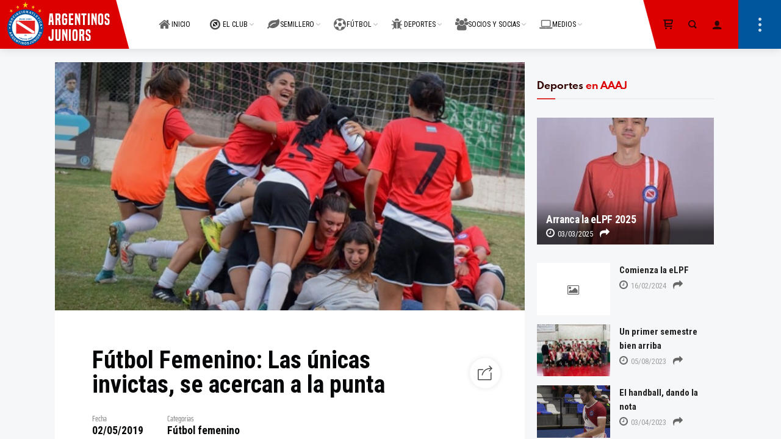

--- FILE ---
content_type: text/html; charset=UTF-8
request_url: https://argentinosjuniors.com.ar/noticias/futbol-femenino/futbol-femenino-las-unicas-invictas-se-acercan-a-la-punta/
body_size: 30466
content:
<!DOCTYPE html>
<html lang="es" prefix="og: http://ogp.me/ns# fb: http://ogp.me/ns/fb#" class="no-js">
<head>
	<meta charset="UTF-8">
	<meta name="viewport" content="width=device-width, initial-scale=1.0, viewport-fit=cover" />
	<meta http-equiv="X-UA-Compatible" content="IE=edge"/>
	<meta name="theme-color" content="#c50000" />
	<meta name="msapplication-navbutton-color" content="#c50000">
    <meta name="apple-mobile-web-app-status-bar-style" content="#c50000">
	<link rel="profile" href="//gmpg.org/xfn/11">
	
	<!-- Global site tag (gtag.js) - Google Analytics -->
<script async src="https://www.googletagmanager.com/gtag/js?id=UA-115998532-2">
</script>
<script>
  window.dataLayer = window.dataLayer || [];
  function gtag(){dataLayer.push(arguments);}
  gtag('js', new Date());

  gtag('config', 'UA-115998532-2');
  gtag('config', 'AW-10830511782');
  gtag('config', 'AW-10830511782/m3S4CKUFEKb9sawo', {
    'phone_conversion_number': '011 4581-1243'
  });
</script>
	<script type='text/javascript' src='https://argentinosjuniors.com.ar/wp-content/themes/thena/js/bichitos.js'></script>
	<meta name='robots' content='index, follow, max-image-preview:large, max-snippet:-1, max-video-preview:-1' />
            <script type="text/javascript"> var epic_ajax_url = 'https://argentinosjuniors.com.ar/?epic-ajax-request=epic-ne'; </script>
            
	<!-- This site is optimized with the Yoast SEO Premium plugin v18.1 (Yoast SEO v18.2) - https://yoast.com/wordpress/plugins/seo/ -->
	<title>F&uacute;tbol Femenino: Las &uacute;nicas invictas, se acercan a la punta - Argentinos Juniors</title>
	<meta name="description" content="Argentinos Juniors - F&uacute;tbol Femenino: Las &uacute;nicas invictas, se acercan a la punta -" />
	<link rel="canonical" href="https://argentinosjuniors.com.ar/noticias/futbol-femenino/futbol-femenino-las-unicas-invictas-se-acercan-a-la-punta/" />
	<meta property="og:locale" content="es_ES" />
	<meta property="og:type" content="article" />
	<meta property="og:title" content="F&uacute;tbol Femenino: Las &uacute;nicas invictas, se acercan a la punta" />
	<meta property="og:description" content="Argentinos Juniors - F&uacute;tbol Femenino: Las &uacute;nicas invictas, se acercan a la punta -" />
	<meta property="og:url" content="https://argentinosjuniors.com.ar/noticias/futbol-femenino/futbol-femenino-las-unicas-invictas-se-acercan-a-la-punta/" />
	<meta property="og:site_name" content="Argentinos Juniors" />
	<meta property="article:publisher" content="https://facebook.com/aaajoficial" />
	<meta property="article:published_time" content="2019-05-02T23:45:00+00:00" />
	<meta property="article:modified_time" content="2021-07-09T05:33:18+00:00" />
	<meta property="og:image" content="https://argentinosjuniors.com.ar/wp-content/uploads/2021/04/408_02-05-19vs8.jpg" />
	<meta property="og:image:width" content="773" />
	<meta property="og:image:height" content="408" />
	<meta property="og:image:type" content="image/jpeg" />
	<meta name="twitter:card" content="summary_large_image" />
	<meta name="twitter:creator" content="@aaajoficial" />
	<meta name="twitter:site" content="@aaajoficial" />
	<meta name="twitter:label1" content="Escrito por" />
	<meta name="twitter:data1" content="Diego Filippi" />
	<meta name="twitter:label2" content="Tiempo de lectura" />
	<meta name="twitter:data2" content="2 minutos" />
	<script type="application/ld+json" class="yoast-schema-graph">{"@context":"https://schema.org","@graph":[{"@type":"Organization","@id":"https://argentinosjuniors.com.ar/#organization","name":"Argentinos Juniors","url":"https://argentinosjuniors.com.ar/","sameAs":["https://facebook.com/aaajoficial","https://instagram.com/aaajoficial","https://youtube.com/aaajoficial","https://twitter.com/aaajoficial"],"logo":{"@type":"ImageObject","@id":"https://argentinosjuniors.com.ar/#logo","inLanguage":"es","url":"https://argentinosjuniors.com.ar/wp-content/uploads/2021/08/EscudoAAAJ.png","contentUrl":"https://argentinosjuniors.com.ar/wp-content/uploads/2021/08/EscudoAAAJ.png","width":960,"height":960,"caption":"Argentinos Juniors"},"image":{"@id":"https://argentinosjuniors.com.ar/#logo"}},{"@type":"WebSite","@id":"https://argentinosjuniors.com.ar/#website","url":"https://argentinosjuniors.com.ar/","name":"Argentinos Juniors","description":"El Semillero del Mundo","publisher":{"@id":"https://argentinosjuniors.com.ar/#organization"},"potentialAction":[{"@type":"SearchAction","target":{"@type":"EntryPoint","urlTemplate":"https://argentinosjuniors.com.ar/?s={search_term_string}"},"query-input":"required name=search_term_string"}],"inLanguage":"es"},{"@type":"ImageObject","@id":"https://argentinosjuniors.com.ar/noticias/futbol-femenino/futbol-femenino-las-unicas-invictas-se-acercan-a-la-punta/#primaryimage","inLanguage":"es","url":"https://argentinosjuniors.com.ar/wp-content/uploads/2021/04/408_02-05-19vs8.jpg","contentUrl":"https://argentinosjuniors.com.ar/wp-content/uploads/2021/04/408_02-05-19vs8.jpg","width":773,"height":408},{"@type":"WebPage","@id":"https://argentinosjuniors.com.ar/noticias/futbol-femenino/futbol-femenino-las-unicas-invictas-se-acercan-a-la-punta/#webpage","url":"https://argentinosjuniors.com.ar/noticias/futbol-femenino/futbol-femenino-las-unicas-invictas-se-acercan-a-la-punta/","name":"F&uacute;tbol Femenino: Las &uacute;nicas invictas, se acercan a la punta - Argentinos Juniors","isPartOf":{"@id":"https://argentinosjuniors.com.ar/#website"},"primaryImageOfPage":{"@id":"https://argentinosjuniors.com.ar/noticias/futbol-femenino/futbol-femenino-las-unicas-invictas-se-acercan-a-la-punta/#primaryimage"},"datePublished":"2019-05-02T23:45:00+00:00","dateModified":"2021-07-09T05:33:18+00:00","description":"Argentinos Juniors - F&uacute;tbol Femenino: Las &uacute;nicas invictas, se acercan a la punta -","breadcrumb":{"@id":"https://argentinosjuniors.com.ar/noticias/futbol-femenino/futbol-femenino-las-unicas-invictas-se-acercan-a-la-punta/#breadcrumb"},"inLanguage":"es","potentialAction":[{"@type":"ReadAction","target":["https://argentinosjuniors.com.ar/noticias/futbol-femenino/futbol-femenino-las-unicas-invictas-se-acercan-a-la-punta/"]}]},{"@type":"BreadcrumbList","@id":"https://argentinosjuniors.com.ar/noticias/futbol-femenino/futbol-femenino-las-unicas-invictas-se-acercan-a-la-punta/#breadcrumb","itemListElement":[{"@type":"ListItem","position":1,"name":"Portada","item":"https://argentinosjuniors.com.ar/"},{"@type":"ListItem","position":2,"name":"F&uacute;tbol Femenino: Las &uacute;nicas invictas, se acercan a la punta"}]},{"@type":"Article","@id":"https://argentinosjuniors.com.ar/noticias/futbol-femenino/futbol-femenino-las-unicas-invictas-se-acercan-a-la-punta/#article","isPartOf":{"@id":"https://argentinosjuniors.com.ar/noticias/futbol-femenino/futbol-femenino-las-unicas-invictas-se-acercan-a-la-punta/#webpage"},"author":{"@id":"https://argentinosjuniors.com.ar/#/schema/person/44670f84d9936d48c53844c521508368"},"headline":"F&uacute;tbol Femenino: Las &uacute;nicas invictas, se acercan a la punta","datePublished":"2019-05-02T23:45:00+00:00","dateModified":"2021-07-09T05:33:18+00:00","mainEntityOfPage":{"@id":"https://argentinosjuniors.com.ar/noticias/futbol-femenino/futbol-femenino-las-unicas-invictas-se-acercan-a-la-punta/#webpage"},"wordCount":406,"publisher":{"@id":"https://argentinosjuniors.com.ar/#organization"},"image":{"@id":"https://argentinosjuniors.com.ar/noticias/futbol-femenino/futbol-femenino-las-unicas-invictas-se-acercan-a-la-punta/#primaryimage"},"thumbnailUrl":"https://argentinosjuniors.com.ar/wp-content/uploads/2021/04/408_02-05-19vs8.jpg","articleSection":["Fútbol femenino"],"inLanguage":"es"},{"@type":"Person","@id":"https://argentinosjuniors.com.ar/#/schema/person/44670f84d9936d48c53844c521508368","name":"Diego Filippi","image":{"@type":"ImageObject","@id":"https://argentinosjuniors.com.ar/#personlogo","inLanguage":"es","url":"https://secure.gravatar.com/avatar/9c337c2ccb01530601c09d60c15c53fa7ddb38ef36556a1c511cbd94dc761112?s=96&d=mm&r=g","contentUrl":"https://secure.gravatar.com/avatar/9c337c2ccb01530601c09d60c15c53fa7ddb38ef36556a1c511cbd94dc761112?s=96&d=mm&r=g","caption":"Diego Filippi"},"url":"https://argentinosjuniors.com.ar/noticias/author/diego-filippi/"}]}</script>
	<!-- / Yoast SEO Premium plugin. -->


<link rel='dns-prefetch' href='//maps.googleapis.com' />
<link rel='dns-prefetch' href='//fonts.googleapis.com' />
<link rel="alternate" type="application/rss+xml" title="Argentinos Juniors &raquo; Feed" href="https://argentinosjuniors.com.ar/feed/" />
<link rel="alternate" type="application/rss+xml" title="Argentinos Juniors &raquo; Feed de los comentarios" href="https://argentinosjuniors.com.ar/comments/feed/" />
<link rel="alternate" title="oEmbed (JSON)" type="application/json+oembed" href="https://argentinosjuniors.com.ar/wp-json/oembed/1.0/embed?url=https%3A%2F%2Fargentinosjuniors.com.ar%2Fnoticias%2Ffutbol-femenino%2Ffutbol-femenino-las-unicas-invictas-se-acercan-a-la-punta%2F" />
<link rel="alternate" title="oEmbed (XML)" type="text/xml+oembed" href="https://argentinosjuniors.com.ar/wp-json/oembed/1.0/embed?url=https%3A%2F%2Fargentinosjuniors.com.ar%2Fnoticias%2Ffutbol-femenino%2Ffutbol-femenino-las-unicas-invictas-se-acercan-a-la-punta%2F&#038;format=xml" />
<style id='wp-img-auto-sizes-contain-inline-css' type='text/css'>
img:is([sizes=auto i],[sizes^="auto," i]){contain-intrinsic-size:3000px 1500px}
/*# sourceURL=wp-img-auto-sizes-contain-inline-css */
</style>
<style id='wp-emoji-styles-inline-css' type='text/css'>

	img.wp-smiley, img.emoji {
		display: inline !important;
		border: none !important;
		box-shadow: none !important;
		height: 1em !important;
		width: 1em !important;
		margin: 0 0.07em !important;
		vertical-align: -0.1em !important;
		background: none !important;
		padding: 0 !important;
	}
/*# sourceURL=wp-emoji-styles-inline-css */
</style>
<style id='wp-block-library-inline-css' type='text/css'>
:root{--wp-block-synced-color:#7a00df;--wp-block-synced-color--rgb:122,0,223;--wp-bound-block-color:var(--wp-block-synced-color);--wp-editor-canvas-background:#ddd;--wp-admin-theme-color:#007cba;--wp-admin-theme-color--rgb:0,124,186;--wp-admin-theme-color-darker-10:#006ba1;--wp-admin-theme-color-darker-10--rgb:0,107,160.5;--wp-admin-theme-color-darker-20:#005a87;--wp-admin-theme-color-darker-20--rgb:0,90,135;--wp-admin-border-width-focus:2px}@media (min-resolution:192dpi){:root{--wp-admin-border-width-focus:1.5px}}.wp-element-button{cursor:pointer}:root .has-very-light-gray-background-color{background-color:#eee}:root .has-very-dark-gray-background-color{background-color:#313131}:root .has-very-light-gray-color{color:#eee}:root .has-very-dark-gray-color{color:#313131}:root .has-vivid-green-cyan-to-vivid-cyan-blue-gradient-background{background:linear-gradient(135deg,#00d084,#0693e3)}:root .has-purple-crush-gradient-background{background:linear-gradient(135deg,#34e2e4,#4721fb 50%,#ab1dfe)}:root .has-hazy-dawn-gradient-background{background:linear-gradient(135deg,#faaca8,#dad0ec)}:root .has-subdued-olive-gradient-background{background:linear-gradient(135deg,#fafae1,#67a671)}:root .has-atomic-cream-gradient-background{background:linear-gradient(135deg,#fdd79a,#004a59)}:root .has-nightshade-gradient-background{background:linear-gradient(135deg,#330968,#31cdcf)}:root .has-midnight-gradient-background{background:linear-gradient(135deg,#020381,#2874fc)}:root{--wp--preset--font-size--normal:16px;--wp--preset--font-size--huge:42px}.has-regular-font-size{font-size:1em}.has-larger-font-size{font-size:2.625em}.has-normal-font-size{font-size:var(--wp--preset--font-size--normal)}.has-huge-font-size{font-size:var(--wp--preset--font-size--huge)}.has-text-align-center{text-align:center}.has-text-align-left{text-align:left}.has-text-align-right{text-align:right}.has-fit-text{white-space:nowrap!important}#end-resizable-editor-section{display:none}.aligncenter{clear:both}.items-justified-left{justify-content:flex-start}.items-justified-center{justify-content:center}.items-justified-right{justify-content:flex-end}.items-justified-space-between{justify-content:space-between}.screen-reader-text{border:0;clip-path:inset(50%);height:1px;margin:-1px;overflow:hidden;padding:0;position:absolute;width:1px;word-wrap:normal!important}.screen-reader-text:focus{background-color:#ddd;clip-path:none;color:#444;display:block;font-size:1em;height:auto;left:5px;line-height:normal;padding:15px 23px 14px;text-decoration:none;top:5px;width:auto;z-index:100000}html :where(.has-border-color){border-style:solid}html :where([style*=border-top-color]){border-top-style:solid}html :where([style*=border-right-color]){border-right-style:solid}html :where([style*=border-bottom-color]){border-bottom-style:solid}html :where([style*=border-left-color]){border-left-style:solid}html :where([style*=border-width]){border-style:solid}html :where([style*=border-top-width]){border-top-style:solid}html :where([style*=border-right-width]){border-right-style:solid}html :where([style*=border-bottom-width]){border-bottom-style:solid}html :where([style*=border-left-width]){border-left-style:solid}html :where(img[class*=wp-image-]){height:auto;max-width:100%}:where(figure){margin:0 0 1em}html :where(.is-position-sticky){--wp-admin--admin-bar--position-offset:var(--wp-admin--admin-bar--height,0px)}@media screen and (max-width:600px){html :where(.is-position-sticky){--wp-admin--admin-bar--position-offset:0px}}

/*# sourceURL=wp-block-library-inline-css */
</style><style id='global-styles-inline-css' type='text/css'>
:root{--wp--preset--aspect-ratio--square: 1;--wp--preset--aspect-ratio--4-3: 4/3;--wp--preset--aspect-ratio--3-4: 3/4;--wp--preset--aspect-ratio--3-2: 3/2;--wp--preset--aspect-ratio--2-3: 2/3;--wp--preset--aspect-ratio--16-9: 16/9;--wp--preset--aspect-ratio--9-16: 9/16;--wp--preset--color--black: #000000;--wp--preset--color--cyan-bluish-gray: #abb8c3;--wp--preset--color--white: #ffffff;--wp--preset--color--pale-pink: #f78da7;--wp--preset--color--vivid-red: #cf2e2e;--wp--preset--color--luminous-vivid-orange: #ff6900;--wp--preset--color--luminous-vivid-amber: #fcb900;--wp--preset--color--light-green-cyan: #7bdcb5;--wp--preset--color--vivid-green-cyan: #00d084;--wp--preset--color--pale-cyan-blue: #8ed1fc;--wp--preset--color--vivid-cyan-blue: #0693e3;--wp--preset--color--vivid-purple: #9b51e0;--wp--preset--gradient--vivid-cyan-blue-to-vivid-purple: linear-gradient(135deg,rgb(6,147,227) 0%,rgb(155,81,224) 100%);--wp--preset--gradient--light-green-cyan-to-vivid-green-cyan: linear-gradient(135deg,rgb(122,220,180) 0%,rgb(0,208,130) 100%);--wp--preset--gradient--luminous-vivid-amber-to-luminous-vivid-orange: linear-gradient(135deg,rgb(252,185,0) 0%,rgb(255,105,0) 100%);--wp--preset--gradient--luminous-vivid-orange-to-vivid-red: linear-gradient(135deg,rgb(255,105,0) 0%,rgb(207,46,46) 100%);--wp--preset--gradient--very-light-gray-to-cyan-bluish-gray: linear-gradient(135deg,rgb(238,238,238) 0%,rgb(169,184,195) 100%);--wp--preset--gradient--cool-to-warm-spectrum: linear-gradient(135deg,rgb(74,234,220) 0%,rgb(151,120,209) 20%,rgb(207,42,186) 40%,rgb(238,44,130) 60%,rgb(251,105,98) 80%,rgb(254,248,76) 100%);--wp--preset--gradient--blush-light-purple: linear-gradient(135deg,rgb(255,206,236) 0%,rgb(152,150,240) 100%);--wp--preset--gradient--blush-bordeaux: linear-gradient(135deg,rgb(254,205,165) 0%,rgb(254,45,45) 50%,rgb(107,0,62) 100%);--wp--preset--gradient--luminous-dusk: linear-gradient(135deg,rgb(255,203,112) 0%,rgb(199,81,192) 50%,rgb(65,88,208) 100%);--wp--preset--gradient--pale-ocean: linear-gradient(135deg,rgb(255,245,203) 0%,rgb(182,227,212) 50%,rgb(51,167,181) 100%);--wp--preset--gradient--electric-grass: linear-gradient(135deg,rgb(202,248,128) 0%,rgb(113,206,126) 100%);--wp--preset--gradient--midnight: linear-gradient(135deg,rgb(2,3,129) 0%,rgb(40,116,252) 100%);--wp--preset--font-size--small: 13px;--wp--preset--font-size--medium: 20px;--wp--preset--font-size--large: 36px;--wp--preset--font-size--x-large: 42px;--wp--preset--spacing--20: 0.44rem;--wp--preset--spacing--30: 0.67rem;--wp--preset--spacing--40: 1rem;--wp--preset--spacing--50: 1.5rem;--wp--preset--spacing--60: 2.25rem;--wp--preset--spacing--70: 3.38rem;--wp--preset--spacing--80: 5.06rem;--wp--preset--shadow--natural: 6px 6px 9px rgba(0, 0, 0, 0.2);--wp--preset--shadow--deep: 12px 12px 50px rgba(0, 0, 0, 0.4);--wp--preset--shadow--sharp: 6px 6px 0px rgba(0, 0, 0, 0.2);--wp--preset--shadow--outlined: 6px 6px 0px -3px rgb(255, 255, 255), 6px 6px rgb(0, 0, 0);--wp--preset--shadow--crisp: 6px 6px 0px rgb(0, 0, 0);}:where(.is-layout-flex){gap: 0.5em;}:where(.is-layout-grid){gap: 0.5em;}body .is-layout-flex{display: flex;}.is-layout-flex{flex-wrap: wrap;align-items: center;}.is-layout-flex > :is(*, div){margin: 0;}body .is-layout-grid{display: grid;}.is-layout-grid > :is(*, div){margin: 0;}:where(.wp-block-columns.is-layout-flex){gap: 2em;}:where(.wp-block-columns.is-layout-grid){gap: 2em;}:where(.wp-block-post-template.is-layout-flex){gap: 1.25em;}:where(.wp-block-post-template.is-layout-grid){gap: 1.25em;}.has-black-color{color: var(--wp--preset--color--black) !important;}.has-cyan-bluish-gray-color{color: var(--wp--preset--color--cyan-bluish-gray) !important;}.has-white-color{color: var(--wp--preset--color--white) !important;}.has-pale-pink-color{color: var(--wp--preset--color--pale-pink) !important;}.has-vivid-red-color{color: var(--wp--preset--color--vivid-red) !important;}.has-luminous-vivid-orange-color{color: var(--wp--preset--color--luminous-vivid-orange) !important;}.has-luminous-vivid-amber-color{color: var(--wp--preset--color--luminous-vivid-amber) !important;}.has-light-green-cyan-color{color: var(--wp--preset--color--light-green-cyan) !important;}.has-vivid-green-cyan-color{color: var(--wp--preset--color--vivid-green-cyan) !important;}.has-pale-cyan-blue-color{color: var(--wp--preset--color--pale-cyan-blue) !important;}.has-vivid-cyan-blue-color{color: var(--wp--preset--color--vivid-cyan-blue) !important;}.has-vivid-purple-color{color: var(--wp--preset--color--vivid-purple) !important;}.has-black-background-color{background-color: var(--wp--preset--color--black) !important;}.has-cyan-bluish-gray-background-color{background-color: var(--wp--preset--color--cyan-bluish-gray) !important;}.has-white-background-color{background-color: var(--wp--preset--color--white) !important;}.has-pale-pink-background-color{background-color: var(--wp--preset--color--pale-pink) !important;}.has-vivid-red-background-color{background-color: var(--wp--preset--color--vivid-red) !important;}.has-luminous-vivid-orange-background-color{background-color: var(--wp--preset--color--luminous-vivid-orange) !important;}.has-luminous-vivid-amber-background-color{background-color: var(--wp--preset--color--luminous-vivid-amber) !important;}.has-light-green-cyan-background-color{background-color: var(--wp--preset--color--light-green-cyan) !important;}.has-vivid-green-cyan-background-color{background-color: var(--wp--preset--color--vivid-green-cyan) !important;}.has-pale-cyan-blue-background-color{background-color: var(--wp--preset--color--pale-cyan-blue) !important;}.has-vivid-cyan-blue-background-color{background-color: var(--wp--preset--color--vivid-cyan-blue) !important;}.has-vivid-purple-background-color{background-color: var(--wp--preset--color--vivid-purple) !important;}.has-black-border-color{border-color: var(--wp--preset--color--black) !important;}.has-cyan-bluish-gray-border-color{border-color: var(--wp--preset--color--cyan-bluish-gray) !important;}.has-white-border-color{border-color: var(--wp--preset--color--white) !important;}.has-pale-pink-border-color{border-color: var(--wp--preset--color--pale-pink) !important;}.has-vivid-red-border-color{border-color: var(--wp--preset--color--vivid-red) !important;}.has-luminous-vivid-orange-border-color{border-color: var(--wp--preset--color--luminous-vivid-orange) !important;}.has-luminous-vivid-amber-border-color{border-color: var(--wp--preset--color--luminous-vivid-amber) !important;}.has-light-green-cyan-border-color{border-color: var(--wp--preset--color--light-green-cyan) !important;}.has-vivid-green-cyan-border-color{border-color: var(--wp--preset--color--vivid-green-cyan) !important;}.has-pale-cyan-blue-border-color{border-color: var(--wp--preset--color--pale-cyan-blue) !important;}.has-vivid-cyan-blue-border-color{border-color: var(--wp--preset--color--vivid-cyan-blue) !important;}.has-vivid-purple-border-color{border-color: var(--wp--preset--color--vivid-purple) !important;}.has-vivid-cyan-blue-to-vivid-purple-gradient-background{background: var(--wp--preset--gradient--vivid-cyan-blue-to-vivid-purple) !important;}.has-light-green-cyan-to-vivid-green-cyan-gradient-background{background: var(--wp--preset--gradient--light-green-cyan-to-vivid-green-cyan) !important;}.has-luminous-vivid-amber-to-luminous-vivid-orange-gradient-background{background: var(--wp--preset--gradient--luminous-vivid-amber-to-luminous-vivid-orange) !important;}.has-luminous-vivid-orange-to-vivid-red-gradient-background{background: var(--wp--preset--gradient--luminous-vivid-orange-to-vivid-red) !important;}.has-very-light-gray-to-cyan-bluish-gray-gradient-background{background: var(--wp--preset--gradient--very-light-gray-to-cyan-bluish-gray) !important;}.has-cool-to-warm-spectrum-gradient-background{background: var(--wp--preset--gradient--cool-to-warm-spectrum) !important;}.has-blush-light-purple-gradient-background{background: var(--wp--preset--gradient--blush-light-purple) !important;}.has-blush-bordeaux-gradient-background{background: var(--wp--preset--gradient--blush-bordeaux) !important;}.has-luminous-dusk-gradient-background{background: var(--wp--preset--gradient--luminous-dusk) !important;}.has-pale-ocean-gradient-background{background: var(--wp--preset--gradient--pale-ocean) !important;}.has-electric-grass-gradient-background{background: var(--wp--preset--gradient--electric-grass) !important;}.has-midnight-gradient-background{background: var(--wp--preset--gradient--midnight) !important;}.has-small-font-size{font-size: var(--wp--preset--font-size--small) !important;}.has-medium-font-size{font-size: var(--wp--preset--font-size--medium) !important;}.has-large-font-size{font-size: var(--wp--preset--font-size--large) !important;}.has-x-large-font-size{font-size: var(--wp--preset--font-size--x-large) !important;}
/*# sourceURL=global-styles-inline-css */
</style>

<style id='classic-theme-styles-inline-css' type='text/css'>
/*! This file is auto-generated */
.wp-block-button__link{color:#fff;background-color:#32373c;border-radius:9999px;box-shadow:none;text-decoration:none;padding:calc(.667em + 2px) calc(1.333em + 2px);font-size:1.125em}.wp-block-file__button{background:#32373c;color:#fff;text-decoration:none}
/*# sourceURL=/wp-includes/css/classic-themes.min.css */
</style>
<link rel='stylesheet' id='contact-form-7-css' href='https://argentinosjuniors.com.ar/wp-content/plugins/contact-form-7/includes/css/styles.css?ver=5.5.6' type='text/css' media='all' />
<link rel='stylesheet' id='dashicons-css' href='https://argentinosjuniors.com.ar/wp-includes/css/dashicons.min.css?ver=6.9' type='text/css' media='all' />
<link rel='stylesheet' id='sportspress-general-css' href='//argentinosjuniors.com.ar/wp-content/plugins/sportspress-pro/includes/sportspress/assets/css/sportspress.css?ver=2.7.4' type='text/css' media='all' />
<link rel='stylesheet' id='sportspress-icons-css' href='//argentinosjuniors.com.ar/wp-content/plugins/sportspress-pro/includes/sportspress/assets/css/icons.css?ver=2.7' type='text/css' media='all' />
<link rel='stylesheet' id='sportspress-league-menu-css' href='//argentinosjuniors.com.ar/wp-content/plugins/sportspress-pro/includes/sportspress-league-menu/css/sportspress-league-menu.css?ver=2.1.2' type='text/css' media='all' />
<link rel='stylesheet' id='sportspress-event-statistics-css' href='//argentinosjuniors.com.ar/wp-content/plugins/sportspress-pro/includes/sportspress-match-stats/css/sportspress-match-stats.css?ver=2.2' type='text/css' media='all' />
<link rel='stylesheet' id='sportspress-results-matrix-css' href='//argentinosjuniors.com.ar/wp-content/plugins/sportspress-pro/includes/sportspress-results-matrix/css/sportspress-results-matrix.css?ver=2.6.9' type='text/css' media='all' />
<link rel='stylesheet' id='sportspress-scoreboard-css' href='//argentinosjuniors.com.ar/wp-content/plugins/sportspress-pro/includes/sportspress-scoreboard/css/sportspress-scoreboard.css?ver=2.6.11' type='text/css' media='all' />
<link rel='stylesheet' id='sportspress-scoreboard-ltr-css' href='//argentinosjuniors.com.ar/wp-content/plugins/sportspress-pro/includes/sportspress-scoreboard/css/sportspress-scoreboard-ltr.css?ver=2.6.11' type='text/css' media='all' />
<link rel='stylesheet' id='sportspress-timelines-css' href='//argentinosjuniors.com.ar/wp-content/plugins/sportspress-pro/includes/sportspress-timelines/css/sportspress-timelines.css?ver=2.6' type='text/css' media='all' />
<link rel='stylesheet' id='sportspress-tournaments-css' href='//argentinosjuniors.com.ar/wp-content/plugins/sportspress-pro/includes/sportspress-tournaments/css/sportspress-tournaments.css?ver=2.6.21' type='text/css' media='all' />
<link rel='stylesheet' id='sportspress-tournaments-ltr-css' href='//argentinosjuniors.com.ar/wp-content/plugins/sportspress-pro/includes/sportspress-tournaments/css/sportspress-tournaments-ltr.css?ver=2.6.21' type='text/css' media='all' />
<link rel='stylesheet' id='jquery-bracket-css' href='//argentinosjuniors.com.ar/wp-content/plugins/sportspress-pro/includes/sportspress-tournaments/css/jquery.bracket.min.css?ver=0.11.0' type='text/css' media='all' />
<link rel='stylesheet' id='sportspress-twitter-css' href='//argentinosjuniors.com.ar/wp-content/plugins/sportspress-pro/includes/sportspress-twitter/css/sportspress-twitter.css?ver=2.1.2' type='text/css' media='all' />
<link rel='stylesheet' id='sportspress-user-scores-css' href='//argentinosjuniors.com.ar/wp-content/plugins/sportspress-pro/includes/sportspress-user-scores/css/sportspress-user-scores.css?ver=2.3' type='text/css' media='all' />
<link rel='stylesheet' id='sportspress-roboto-css' href='//fonts.googleapis.com/css?family=Roboto%3A400%2C500&#038;subset=cyrillic%2Ccyrillic-ext%2Cgreek%2Cgreek-ext%2Clatin-ext%2Cvietnamese&#038;ver=2.7' type='text/css' media='all' />
<link rel='stylesheet' id='sportspress-style-css' href='//argentinosjuniors.com.ar/wp-content/plugins/sportspress-pro/includes/sportspress/assets/css/sportspress-style.css?ver=2.7' type='text/css' media='all' />
<link rel='stylesheet' id='sportspress-style-ltr-css' href='//argentinosjuniors.com.ar/wp-content/plugins/sportspress-pro/includes/sportspress/assets/css/sportspress-style-ltr.css?ver=2.7' type='text/css' media='all' />
<link rel='stylesheet' id='ultimate-modal-css' href='https://argentinosjuniors.com.ar/wp-content/plugins/Ultimate_VC_Addons/assets/css/modal.css?ver=3.19.9' type='text/css' media='all' />
<link rel='stylesheet' id='parent-style-css' href='https://argentinosjuniors.com.ar/wp-content/themes/thena/style.css?ver=6.9' type='text/css' media='all' />
<link rel='stylesheet' id='child-style-css' href='https://argentinosjuniors.com.ar/wp-content/themes/aaaj/style.css?ver=1.3.4' type='text/css' media='all' />
<link rel='stylesheet' id='thena-fonts-css' href='https://argentinosjuniors.com.ar/wp-content/themes/thena/css/fonts.css?ver=1.3.1' type='text/css' media='all' />
<link rel='stylesheet' id='thena-font-awesome-css' href='https://argentinosjuniors.com.ar/wp-content/themes/thena/css/font-awesome/font-awesome.css?ver=1.3.1' type='text/css' media='all' />
<link rel='stylesheet' id='thena-pe-icon-7-css' href='https://argentinosjuniors.com.ar/wp-content/themes/thena/css/pe-icon-7-stroke.css?ver=1.3.1' type='text/css' media='all' />
<link rel='stylesheet' id='thena-linearicons-css' href='https://argentinosjuniors.com.ar/wp-content/themes/thena/css/linearicons.css?ver=1.3.1' type='text/css' media='all' />
<link rel='stylesheet' id='thena-other-css' href='https://argentinosjuniors.com.ar/wp-content/themes/thena/css/other.css?ver=1.3.1' type='text/css' media='all' />
<link rel='stylesheet' id='thena-style-css' href='https://argentinosjuniors.com.ar/wp-content/themes/aaaj/style.css?ver=1.3.1' type='text/css' media='all' />
<style id='thena-style-inline-css' type='text/css'>
@font-face {
				  font-family: "fuente10";
				  src: url("https://argentinosjuniors.com.ar/wp-content/uploads/thena_custom_font/fuente10.woff2") format("woff2"),url("https://argentinosjuniors.com.ar/wp-content/uploads/thena_custom_font/fuente10.woff") format("woff");
				  font-weight: normal;
				  font-style: normal;
				}
body,textarea,input,button,select,.pt-h .intro,h5 #cancel-comment-reply-link,.single-root .single-nav h5,.sc-slider .intro{font-family:Roboto Condensed,sans-serif;font-weight:500;}
h1,h2,h3,h4,h5,h6,mark,legend,.pt-h a,.sc-carousel .caption,.price-amount,.pricing-table .title,.widget-title,.sc-textlist li.largest,.sc-textlist li.largest a,
	.woocommerce ul.products li.product .woocommerce-loop-category__title, .woocommerce ul.products li.product .woocommerce-loop-product__title, .woocommerce ul.products li.product h3{font-family:Spartan-MB-Local,sans-serif;font-weight:700;}
.pt-header .main-menu a,.pt-header.menu-style-03.text-large .main-menu a{font-family:Roboto Condensed,sans-serif;font-weight:400;}
h1,.widget-title,
.tall.sc-slider h2
/*,.caption-style-02 h2*/{font-family:built-Local,sans-serif;font-weight:700;}
.pt-header.menu-style-01 .main-menu > ul > li > a {
font-family: "Roboto condensed";
    font-size: 16px;
    font-weight:bold;
}
.pt-header.text-black .main-menu > ul > li:not([class*="current"]):hover > a .icon {
    color: rgba(230,0,0,1);
}{font-family:Fjalla One,sans-serif;font-weight:400;}
fieldset.pt-form-item.focus{
		border-color:#dd0000;
	}
.pt-header:not(.menu-style-01) .main-menu > ul > li.current_page_item > a i,.pt-header:not(.menu-style-01) .main-menu > ul > li.current-menu-ancestor > a i,
.pt-h b,.sc-textlist li b,.price-amount,.comment-root .title span,.sc-textlist .pt-icon,#cancel-comment-reply-link:hover:before,.single-root.style-02 .single-nav .ctrl:hover h5:after,
.single-root.style-02 .single-nav .ctrl:hover h5:before{
		color:#dd0000;
	}
.main-menu li.no-link > a:after,.pt-header:not(.menu-style-02) i.call-mini-cart,.sc-slider.text-style-02:not(.normal-nav) .pt-swipe-dots span:after,
.pt-header:not(.menu-style-03) .sub-menu li.current_page_item:before,.pt-header:not(.menu-style-03) .sub-menu li.current-menu-parent:before,body:not(.real-mobile) .pt-iv-btn:after,
.pt-header li:before,i.close-clone-sub:hover,.pt-social ul a:after,.hidden-menu .close-hidden-menu:after,.blog-main .text a:after,a.line-animate:after,.menu-style-02 .depth-1:not(.has-sub) a:after,
.main-menu .sub-menu a:after,.widget-title:after,.widget .search-submit:hover,.tagcloud a:hover,.pt-category a:after,.single-meta a:after,.single-root.style-01 .single-nav span,
.close-search,.list-scroller,.sc-mixbox .icon i,.sc-text-carousel .item .sub-title,.pt-filter li:after,.clone-slick-arrow i:hover,
.pt-swipe-dots a:hover,i.call-filter,.sc-slider.normal-nav a,.mc4wp-form input[type="submit"],.pages li span.current,.has-submit input[type="submit"]:hover,
.sticky .img:before,.sticky.text-post:before,i.hs-roll:hover,a.page-numbers:after,.sc-carousel .slick-arrow:after,.single-tags a:hover,a.text-link:after,
.share a:hover i.custom-share-icon,.menu-style-02 li[class*="current"].depth-1.no-icon.has-sub> a:before,
.close-single,#nprogress .bar,.pt-loader-01 .pic-loader i,.pt-loader-01 .loader-icon i,.sc-videobox .call-item-video:before{
		background-color: #dd0000;
	}
::selection{
		color:#fff;
		background:#dd0000;
		text-shadow:none;
	}
.has-submit input[type="submit"]:hover{
		box-shadow:0 10px 30px -10px #dd0000;
	}
html{font-size:14px;}

/*# sourceURL=thena-style-inline-css */
</style>
<link rel='stylesheet' id='thena-widget-css' href='https://argentinosjuniors.com.ar/wp-content/themes/thena/css/widget.css?ver=1.3.1' type='text/css' media='all' />
<link rel='stylesheet' id='thena-body-fonts-css' href='//fonts.googleapis.com/css?family=Roboto+Condensed%3A300%2C400&#038;display=swap&#038;ver=6.9' type='text/css' media='all' />
<link rel='stylesheet' id='thena-menu-fonts-css' href='//fonts.googleapis.com/css?family=Roboto+Condensed%3A400%2C700&#038;display=swap&#038;ver=6.9' type='text/css' media='all' />
<link rel='stylesheet' id='thena-custom2-fonts-css' href='//fonts.googleapis.com/css?family=Fjalla+One%3A400&#038;display=swap&#038;ver=6.9' type='text/css' media='all' />
<link rel='stylesheet' id='epic-icon-css' href='https://argentinosjuniors.com.ar/wp-content/plugins/epic-news-element/assets/fonts/jegicon/jegicon.css?ver=6.9' type='text/css' media='all' />
<link rel='stylesheet' id='font-awesome-css' href='https://argentinosjuniors.com.ar/wp-content/plugins/epic-news-element/assets/fonts/font-awesome/font-awesome.css?ver=6.9' type='text/css' media='all' />
<link rel='stylesheet' id='epic-style-css' href='https://argentinosjuniors.com.ar/wp-content/plugins/epic-news-element/assets/css/style.min.css?ver=6.9' type='text/css' media='all' />
<link rel='stylesheet' id='bsf-Defaults-css' href='https://argentinosjuniors.com.ar/wp-content/uploads/smile_fonts/Defaults/Defaults.css?ver=3.19.9' type='text/css' media='all' />
<link rel='stylesheet' id='ultimate-style-min-css' href='https://argentinosjuniors.com.ar/wp-content/plugins/Ultimate_VC_Addons/assets/min-css/ultimate.min.css?ver=3.19.9' type='text/css' media='all' />
<link rel='stylesheet' id='ult-icons-css' href='https://argentinosjuniors.com.ar/wp-content/plugins/Ultimate_VC_Addons/assets/css/icons.css?ver=3.19.9' type='text/css' media='all' />
<link rel='stylesheet' id='ultimate-vidcons-css' href='https://argentinosjuniors.com.ar/wp-content/plugins/Ultimate_VC_Addons/assets/fonts/vidcons.css?ver=3.19.9' type='text/css' media='all' />
<style type="text/css"> /* SportsPress Frontend CSS */ .sp-event-calendar tbody td a,.sp-event-calendar tbody td a:hover{background: none;}.sp-data-table th,.sp-calendar th,.sp-data-table tfoot,.sp-calendar tfoot,.sp-button,.sp-heading{background:#00569d !important}.sp-calendar tbody a{color:#00569d !important}.sp-data-table tbody,.sp-calendar tbody{background: #ffffff !important}.sp-data-table tbody,.sp-calendar tbody{color: #333333 !important}.sp-data-table th,.sp-data-table th a,.sp-data-table tfoot,.sp-data-table tfoot a,.sp-calendar th,.sp-calendar th a,.sp-calendar tfoot,.sp-calendar tfoot a,.sp-button,.sp-heading{color: #ecedee !important}.sp-data-table tbody a,.sp-data-table tbody a:hover,.sp-calendar tbody a:focus{color: #d50000 !important}.sp-highlight,.sp-calendar td#today{background: #ffffff !important}.sp-statistic-bar{background:#00569d}.sp-statistic-bar-fill{background:#d50000}.sp-template-scoreboard .sp-scoreboard-nav{color:#ecedee !important}.sp-template-scoreboard .sp-scoreboard-nav{background-color:#d50000 !important}.sp-tournament-bracket .sp-event{border-color:#ffffff !important}.sp-tournament-bracket .sp-team .sp-team-name:before{border-left-color:#ffffff !important}.sp-tournament-bracket .sp-event .sp-event-main, .sp-tournament-bracket .sp-team .sp-team-name{color:#333333 !important}.sp-tournament-bracket .sp-team .sp-team-name.sp-heading{color:#ecedee !important}.sp-data-table th,.sp-template-countdown .sp-event-venue,.sp-template-countdown .sp-event-league,.sp-template-gallery .gallery-caption{background:#00569d !important}.sp-data-table th,.sp-template-countdown .sp-event-venue,.sp-template-countdown .sp-event-league,.sp-template-gallery .gallery-caption{border-color:#003c83 !important}.sp-table-caption,.sp-data-table,.sp-data-table tfoot,.sp-template .sp-view-all-link,.sp-template-gallery .sp-gallery-group-name,.sp-template-gallery .sp-gallery-wrapper,.sp-template-countdown .sp-event-name,.sp-countdown time,.sp-template-details dl,.sp-event-statistics .sp-statistic-bar,.sp-tournament-bracket .sp-team-name,.sp-profile-selector{background:#ffffff !important}.sp-table-caption,.sp-data-table,.sp-data-table td,.sp-template .sp-view-all-link,.sp-template-gallery .sp-gallery-group-name,.sp-template-gallery .sp-gallery-wrapper,.sp-template-countdown .sp-event-name,.sp-countdown time,.sp-countdown span,.sp-template-details dl,.sp-event-statistics .sp-statistic-bar,.sp-tournament-bracket thead th,.sp-tournament-bracket .sp-team-name,.sp-tournament-bracket .sp-event,.sp-profile-selector{border-color:#e5e5e5 !important}.sp-tournament-bracket .sp-team .sp-team-name:before{border-left-color:#e5e5e5 !important;border-right-color:#e5e5e5 !important}.sp-data-table .sp-highlight,.sp-data-table .highlighted td,.sp-template-scoreboard td:hover{background:#f9f9f9 !important}.sp-template *,.sp-data-table *,.sp-table-caption,.sp-data-table tfoot a:hover,.sp-template .sp-view-all-link a:hover,.sp-template-gallery .sp-gallery-group-name,.sp-template-details dd,.sp-template-event-logos .sp-team-result,.sp-template-event-blocks .sp-event-results,.sp-template-scoreboard a,.sp-template-scoreboard a:hover,.sp-tournament-bracket,.sp-tournament-bracket .sp-event .sp-event-title:hover,.sp-tournament-bracket .sp-event .sp-event-title:hover *{color:#333333 !important}.sp-template .sp-view-all-link a,.sp-countdown span small,.sp-template-event-calendar tfoot a,.sp-template-event-blocks .sp-event-date,.sp-template-details dt,.sp-template-scoreboard .sp-scoreboard-date,.sp-tournament-bracket th,.sp-tournament-bracket .sp-event .sp-event-title,.sp-template-scoreboard .sp-scoreboard-date,.sp-tournament-bracket .sp-event .sp-event-title *{color:rgba(51,51,51,0.5) !important}.sp-data-table th,.sp-template-countdown .sp-event-venue,.sp-template-countdown .sp-event-league,.sp-template-gallery .gallery-item a,.sp-template-gallery .gallery-caption,.sp-template-scoreboard .sp-scoreboard-nav,.sp-tournament-bracket .sp-team-name:hover,.sp-tournament-bracket thead th,.sp-tournament-bracket .sp-heading{color:#ecedee !important}.sp-template a,.sp-data-table a,.sp-tab-menu-item-active a, .sp-tab-menu-item-active a:hover,.sp-template .sp-message{color:#d50000 !important}.sp-template-gallery .gallery-caption strong,.sp-tournament-bracket .sp-team-name:hover,.sp-template-scoreboard .sp-scoreboard-nav,.sp-tournament-bracket .sp-heading{background:#d50000 !important}.sp-tournament-bracket .sp-team-name:hover,.sp-tournament-bracket .sp-heading,.sp-tab-menu-item-active a, .sp-tab-menu-item-active a:hover,.sp-template .sp-message{border-color:#d50000 !important} /* SportsPress Custom CSS */ h5.sp-event-results .sp-template *, .sp-data-table h5 * {
    color: white!important;
}
h5.sp-event-results .sp-template *, .sp-data-table h5:hover * {
    color: #FF5050!important;
transition: 2.5s!important;
}
.sp-event-season strong {
    font-weight: bold!important;
}
.sp-template-event-blocks .sp-event-results a {
    -webkit-text-stroke-width: 2px;
    -webkit-text-stroke-color: #dd0000;
    color: #FF5050!important;
}
.sp-data-table .font-type-tall * {
    color: #333!important;
    -webkit-text-stroke-width: 0px;
    -webkit-text-stroke-color: #dd0000;
}
.sp-data-table tbody h4.sp-event-title a:hover, .sp-data-table tbody h4.sp-event-title a:focus {
    color:#EA0D11!important;
transition: 1.5s!important;
}
.sp-data-table tbody h4.sp-event-title a {
    color: #999!important;
}
h5.sp-event-results.pt-h.font-type-tall {
    font-size: 16px!important;
    padding: 16.5px!important;
}
.sp-template-event-blocks .sp-event-results {
    font-size: 60px !important;
    font-weight: 900 !important;
    font-family: built-Local,sans-serif!important;
    color: white!important;
}
.home .sp-template-countdown .sp-event-name {
    border-color: #f0f0f0!important;
    background: linear-gradient( 
0deg
 , rgba(250,250,250,1) 0%, #f0f0f0 90%)!important;
}
.home .sp-template-countdown .sp-event-name a {
    font-weight: bold!important;
}
.home .sp-template.sp-template-event-blocks:hover {
    box-shadow: 0px 2px 28px 0px rgba(0, 0, 0, 0.09);
    transition: background 0.9s;
}
.sp-template.sp-template-countdown {
    box-shadow: 0px 2px 28px 0px rgba(0, 0, 0, 0.05);
}
.sp-table-wrapper .dataTables_paginate {
    text-align: center;
    font-size: 11px;
    margin: 15px;
}
.sp-countdown time, .sp-countdown span {
    border-color: #f5f5f5!important;
}
.home .sp-template.sp-template-event-blocks {
    padding: 10px;
    border: 10px;
    box-shadow: 0px 2px 28px 0px rgba(0, 0, 0, 0.05);
    margin-bottom: 0px!important;
    border-radius: 10px;
}
.sp-template-event-blocks td {
    border: 1px solid #fff!important;
}
.sp-event-blocks .team-logo {
    width: 50%;
    height: 7em;
    max-width: 7em;
}
.sp-data-table tbody h4 a {
    display: block !important;
    margin: 5px !important;
    font-weight: 700!important;
    text-transform: uppercase!important;
    font-size: 28px!important;
    padding: 0 20px!important;
    font-family: 'Roboto Condensed'!important;
}
.home .sp-template-event-blocks .sp-event-title, .sp-template-event-blocks .sp-event-status {
    display: none !important;
}
.sp-template-event-blocks .sp-event-title, .sp-template-event-blocks .sp-event-status {
    display: block !important;
    margin: 10px !important;
    font-weight: 700!important;
    text-transform: uppercase!important;
    font-size: 25px!important;
    padding: 0 20px!important;
    font-family: 'Roboto Condensed'!important;
}
.sp-data-table .sp-event-venue * {
    text-transform: uppercase!important;
    font-size: 9px;
    color:#666;
}
.sp-template-event-blocks .sp-event-date {
    margin: 0px !important;
}
.sp-template i.fa.fa-calendar {
    color: #999!important;
}
.single .pt-widget-list .sp-data-table tbody h4.sp-event-title a {
    color: #d50000!important;
    font-family: built-Local,sans-serif!important;
    font-size: 4.5vh!important;
    text-decoration: none!important;
    padding: 0 5px!important;
}
.single .sp-template {
    margin-bottom: 20px !important;
    background: white !important;
    border-radius: 10px;
}
.home .sp-template-countdown:hover .sp-event-name:hover {
    background: linear-gradient( 
180deg
 , rgba(230,230,230,1) 0%, #fbfbfb 220%)!important;
}
.m-mode .sp-event-league {
    display: none;
}
.m-mode .sp-data-table tbody h4.sp-event-title a {
    font-size: 14px!important;
    padding: 0!important;
    margin: 5px !important;
}

.m-mode .sp-template.sp-template-event-blocks {
    background: rgba(250, 250, 250, 0.85)!important;
}

.m-mode .partidonext .wpb_content_element {
    margin-bottom: 22px;
}

.m-mode .sp-event-season {
    font-size: 11px;
    margin: 0px!important;
    padding: 0px!important;
}

.m-mode .sp-event-blocks .team-logo {
    width: 50%;
    height: 5em;
    max-width: 5em;
}

.m-mode .sp-template-event-blocks .sp-event-title, .m-mode .sp-template-event-blocks .sp-event-status {
    padding: 0px!important;
}

.win-v .sp-template.sp-template-countdown {
    box-shadow: 0px 2px 5px 0px rgb(0 0 0 / 15%);
}</style><script type="text/javascript" src="https://argentinosjuniors.com.ar/wp-includes/js/jquery/jquery.min.js?ver=3.7.1" id="jquery-core-js"></script>
<script type="text/javascript" src="https://argentinosjuniors.com.ar/wp-includes/js/jquery/jquery-migrate.min.js?ver=3.4.1" id="jquery-migrate-js"></script>
<script type="text/javascript" src="https://argentinosjuniors.com.ar/wp-content/plugins/sportspress-pro/includes/sportspress-facebook/js/sportspress-facebook-sdk.js?ver=2.11" id="sportspress-facebook-sdk-js"></script>
<script type="text/javascript" src="https://argentinosjuniors.com.ar/wp-content/plugins/sportspress-pro/includes/sportspress-tournaments/js/jquery.bracket.min.js?ver=0.11.0" id="jquery-bracket-js"></script>
<script type="text/javascript" src="https://argentinosjuniors.com.ar/wp-content/plugins/Ultimate_VC_Addons/assets/min-js/modal-all.min.js?ver=3.19.9" id="ultimate-modal-all-js"></script>
<script type="text/javascript" src="https://argentinosjuniors.com.ar/wp-content/plugins/Ultimate_VC_Addons/assets/js/modernizr-custom.js?ver=3.19.9" id="ultimate-modernizr-js"></script>
<script type="text/javascript" src="https://argentinosjuniors.com.ar/wp-content/plugins/Ultimate_VC_Addons/assets/js/jquery-ui.js?ver=3.19.9" id="jquery_ui-js"></script>
<script type="text/javascript" src="https://maps.googleapis.com/maps/api/js" id="googleapis-js"></script>
<script type="text/javascript" src="https://argentinosjuniors.com.ar/wp-includes/js/jquery/ui/core.min.js?ver=1.13.3" id="jquery-ui-core-js"></script>
<script type="text/javascript" src="https://argentinosjuniors.com.ar/wp-includes/js/jquery/ui/mouse.min.js?ver=1.13.3" id="jquery-ui-mouse-js"></script>
<script type="text/javascript" src="https://argentinosjuniors.com.ar/wp-includes/js/jquery/ui/slider.min.js?ver=1.13.3" id="jquery-ui-slider-js"></script>
<script type="text/javascript" src="https://argentinosjuniors.com.ar/wp-content/plugins/Ultimate_VC_Addons/assets/js/jquery-ui-labeledslider.js?ver=3.19.9" id="ult_range_tick-js"></script>
<script type="text/javascript" src="https://argentinosjuniors.com.ar/wp-content/plugins/Ultimate_VC_Addons/assets/min-js/ultimate.min.js?ver=3.19.9" id="ultimate-script-js"></script>
<script type="text/javascript" src="https://argentinosjuniors.com.ar/wp-content/plugins/Ultimate_VC_Addons/assets/js/jparallax.js?ver=3.19.9" id="jquery.shake-js"></script>
<script type="text/javascript" src="https://argentinosjuniors.com.ar/wp-content/plugins/Ultimate_VC_Addons/assets/js/vhparallax.js?ver=3.19.9" id="jquery.vhparallax-js"></script>
<script type="text/javascript" src="https://argentinosjuniors.com.ar/wp-content/plugins/Ultimate_VC_Addons/assets/js/ultimate_bg.js?ver=3.19.9" id="ultimate-row-bg-js"></script>
<script type="text/javascript" src="https://argentinosjuniors.com.ar/wp-content/plugins/Ultimate_VC_Addons/assets/js/mb-YTPlayer.js?ver=3.19.9" id="jquery.ytplayer-js"></script>
<script></script><link rel="https://api.w.org/" href="https://argentinosjuniors.com.ar/wp-json/" /><link rel="alternate" title="JSON" type="application/json" href="https://argentinosjuniors.com.ar/wp-json/wp/v2/posts/5091" /><link rel="EditURI" type="application/rsd+xml" title="RSD" href="https://argentinosjuniors.com.ar/xmlrpc.php?rsd" />
<meta name="generator" content="WordPress 6.9" />
<meta name="generator" content="SportsPress 2.7.4" />
<meta name="generator" content="SportsPress Pro 2.7.4" />
<link rel='shortlink' href='https://argentinosjuniors.com.ar/?p=5091' />
<meta name="generator" content="Powered by WPBakery Page Builder - drag and drop page builder for WordPress."/>
<link rel="icon" href="https://argentinosjuniors.com.ar/wp-content/uploads/2020/06/favicon-75x75.png" sizes="32x32" />
<link rel="icon" href="https://argentinosjuniors.com.ar/wp-content/uploads/2020/06/favicon-300x300.png" sizes="192x192" />
<link rel="apple-touch-icon" href="https://argentinosjuniors.com.ar/wp-content/uploads/2020/06/favicon-300x300.png" />
<meta name="msapplication-TileImage" content="https://argentinosjuniors.com.ar/wp-content/uploads/2020/06/favicon-300x300.png" />
<style id="jeg_dynamic_css" type="text/css" data-type="jeg_custom-css">.jeg_post_meta, .jeg_postblock .jeg_subcat_list > li > a:hover, .jeg_pl_md_card .jeg_post_category a, .jeg_postblock .jeg_subcat_list > li > a.current, .jeg_pl_md_5 .jeg_post_meta, .jeg_post_category a { font-family: "Roboto Condensed",Helvetica,Arial,sans-serif; } .jeg_post_excerpt,.jeg_readmore { font-family: "Roboto Condensed",Helvetica,Arial,sans-serif; } .jeg_heroblock .jeg_post_category a.category-com-ddhh,
                    .jeg_thumb .jeg_post_category a.category-com-ddhh,
                    .jeg_pl_lg_box .jeg_post_category a.category-com-ddhh,
                    .jeg_pl_md_box .jeg_post_category a.category-com-ddhh,
                    .jeg_postblock_carousel_2 .jeg_post_category a.category-com-ddhh,
                    .jeg_slide_caption .jeg_post_category a.category-com-ddhh { 
                        background-color: #dd3333; 
                        border-color: #dd3333; 
                        color: ; 
                    }</style><noscript><style> .wpb_animate_when_almost_visible { opacity: 1; }</style></noscript>
<!-- START - Open Graph and Twitter Card Tags 3.3.5 -->
 <!-- Facebook Open Graph -->
  <meta property="og:locale" content="es_ES"/>
  <meta property="og:site_name" content="Argentinos Juniors"/>
  <meta property="og:title" content="F&uacute;tbol Femenino: Las &uacute;nicas invictas, se acercan a la punta"/>
  <meta property="og:url" content="https://argentinosjuniors.com.ar/noticias/futbol-femenino/futbol-femenino-las-unicas-invictas-se-acercan-a-la-punta/"/>
  <meta property="og:type" content="article"/>
  <meta property="og:description" content="Las Bichas vencieron por 1-0 a Ferro en el CEFFA por la fecha 12 de la Zona Permanencia de Primera B con gol de Natalia Tevez y se alojaron segundas a un punto del Verdolaga que est&aacute; puntero. Ahora, las dirigidas por Franco Bertera son las &uacute;nicas invictas en lo que va del campeonato.El"/>
  <meta property="og:image" content="https://argentinosjuniors.com.ar/wp-content/uploads/2021/04/408_02-05-19vs8.jpg"/>
  <meta property="og:image:url" content="https://argentinosjuniors.com.ar/wp-content/uploads/2021/04/408_02-05-19vs8.jpg"/>
  <meta property="og:image:secure_url" content="https://argentinosjuniors.com.ar/wp-content/uploads/2021/04/408_02-05-19vs8.jpg"/>
  <meta property="article:published_time" content="2019-05-02T20:45:00-03:00"/>
  <meta property="article:modified_time" content="2021-07-09T02:33:18-03:00" />
  <meta property="og:updated_time" content="2021-07-09T02:33:18-03:00" />
  <meta property="article:section" content="Fútbol femenino"/>
  <meta property="article:publisher" content="https://facebook.com/aaajoficial"/>
 <!-- Google+ / Schema.org -->
 <!-- Twitter Cards -->
  <meta name="twitter:title" content="F&uacute;tbol Femenino: Las &uacute;nicas invictas, se acercan a la punta"/>
  <meta name="twitter:url" content="https://argentinosjuniors.com.ar/noticias/futbol-femenino/futbol-femenino-las-unicas-invictas-se-acercan-a-la-punta/"/>
  <meta name="twitter:description" content="Las Bichas vencieron por 1-0 a Ferro en el CEFFA por la fecha 12 de la Zona Permanencia de Primera B con gol de Natalia Tevez y se alojaron segundas a un punto del Verdolaga que est&aacute; puntero. Ahora, las dirigidas por Franco Bertera son las &uacute;nicas invictas en lo que va del campeonato.El"/>
  <meta name="twitter:image" content="https://argentinosjuniors.com.ar/wp-content/uploads/2021/04/408_02-05-19vs8.jpg"/>
  <meta name="twitter:card" content="summary_large_image"/>
  <meta name="twitter:site" content="@aaajoficial"/>
 <!-- SEO -->
 <!-- Misc. tags -->
 <!-- is_singular -->
<!-- END - Open Graph and Twitter Card Tags 3.3.5 -->
	
<noscript><style id="rocket-lazyload-nojs-css">.rll-youtube-player, [data-lazy-src]{display:none !important;}</style></noscript><link rel='stylesheet' id='js_composer_front-css' href='https://argentinosjuniors.com.ar/wp-content/plugins/js_composer/assets/css/js_composer.min.css?ver=8.7.2' type='text/css' media='all' />
<link rel='stylesheet' id='templatera_inline-css' href='https://argentinosjuniors.com.ar/wp-content/plugins/templatera/assets/css/front_style.css?ver=2.1' type='text/css' media='all' />
<link rel='stylesheet' id='elfsight-instagram-feed-custom-css' href='https://argentinosjuniors.com.ar/wp-content/uploads/elfsight-instagram-feed/elfsight-instagram-feed-custom.css?ver=4.0.1' type='text/css' media='all' />
<link rel='stylesheet' id='elfsight-social-icons-custom-css' href='https://argentinosjuniors.com.ar/wp-content/uploads/elfsight-social-icons/elfsight-social-icons-custom.css?ver=1.7.0' type='text/css' media='all' />
<link rel='stylesheet' id='elfsight-youtube-gallery-custom-css' href='https://argentinosjuniors.com.ar/wp-content/uploads/elfsight-youtube-gallery/elfsight-youtube-gallery-custom.css?ver=3.5.0' type='text/css' media='all' />
</head>
<body class="wp-singular post-template-default single single-post postid-5091 single-format-standard wp-theme-thena wp-child-theme-aaaj theme-thena site-light pt-loader-01 pt-scroll-guide use-pt-popup h-drag-enabled pt-social-outside wpb-js-composer js-comp-ver-8.7.2 vc_responsive" data-color="#dd0000">
    	<div class="site-loader">
				<div class="loader-icon"><i></i><i></i><i></i></div>
		<div class="loader-bg"></div>
	</div>
		<div class="site-root">
				<header class="pt-header menu-style-02 text-black logo-padding elem-position-01 menu-height-01">
			<div class="wrap">
						<div class="logo style-01">
			<a href="https://argentinosjuniors.com.ar/" class="logo-svg">
				<img alt="Logo" src="data:image/svg+xml,%3Csvg%20xmlns='http://www.w3.org/2000/svg'%20viewBox='0%200%2080%20100'%3E%3C/svg%3E" data-retina="" width="80" height="100" data-lazy-src="https://argentinosjuniors.com.ar/wp-content/uploads/2021/07/escudo.svg"><noscript><img alt="Logo" src="https://argentinosjuniors.com.ar/wp-content/uploads/2021/07/escudo.svg" data-retina="" width="80" height="100"></noscript>
			</a>
					</div>
						<div class="menu-wrap">
					<nav class="main-menu"><ul id="main-menu-list" class="menu-list"><li id="menu-item-2198" class="menu-item menu-item-type-post_type menu-item-object-page menu-item-home menu-item-2198"><a href="https://argentinosjuniors.com.ar/"><i class="icon fa fa-home"></i>INICIO</a></li>
<li id="menu-item-8305" class="menu-item menu-item-type-post_type menu-item-object-page menu-item-has-children menu-item-8305"><a href="https://argentinosjuniors.com.ar/el-club/"><i class="icon fa fa-stop-circle-o"></i>EL CLUB</a>
<ul class="sub-menu">
	<li id="menu-item-8188" class="menu-item menu-item-type-post_type menu-item-object-page menu-item-8188"><a href="https://argentinosjuniors.com.ar/el-club/autoridades/">Autoridades</a></li>
	<li id="menu-item-2841" class="menu-item menu-item-type-post_type menu-item-object-page menu-item-has-children menu-item-2841"><a href="https://argentinosjuniors.com.ar/el-club/historia/">Historia</a>
	<ul class="sub-menu">
		<li id="menu-item-8353" class="menu-item menu-item-type-post_type menu-item-object-page menu-item-8353"><a href="https://argentinosjuniors.com.ar/el-club/historia/">Nuestra historia</a></li>
		<li id="menu-item-2842" class="menu-item menu-item-type-post_type menu-item-object-page menu-item-2842"><a href="https://argentinosjuniors.com.ar/el-club/titulos/">Títulos</a></li>
		<li id="menu-item-2840" class="menu-item menu-item-type-post_type menu-item-object-page menu-item-2840"><a href="https://argentinosjuniors.com.ar/el-club/equipos/">Equipos</a></li>
		<li id="menu-item-8193" class="menu-item menu-item-type-taxonomy menu-item-object-category menu-item-8193"><a href="https://argentinosjuniors.com.ar/categoria/depto-de-historia/">Depto de historia</a></li>
		<li id="menu-item-8338" class="menu-item menu-item-type-post_type menu-item-object-page menu-item-8338"><a href="https://argentinosjuniors.com.ar/el-club/archivo/">Archivo histórico</a></li>
	</ul>
</li>
	<li id="menu-item-2843" class="menu-item menu-item-type-custom menu-item-object-custom menu-item-has-children menu-item-2843"><a href="https://argentinosjuniors.com.ar/instalaciones">Instalaciones</a>
	<ul class="sub-menu">
		<li id="menu-item-2591" class="menu-item menu-item-type-post_type menu-item-object-page menu-item-2591"><a href="https://argentinosjuniors.com.ar/instalaciones/estadio/">Estadio</a></li>
		<li id="menu-item-2587" class="menu-item menu-item-type-post_type menu-item-object-page menu-item-2587"><a href="https://argentinosjuniors.com.ar/instalaciones/polideportivo/">Polideportivo</a></li>
		<li id="menu-item-2618" class="menu-item menu-item-type-post_type menu-item-object-page menu-item-2618"><a href="https://argentinosjuniors.com.ar/instalaciones/museo/">Museo</a></li>
		<li id="menu-item-2634" class="menu-item menu-item-type-post_type menu-item-object-page menu-item-2634"><a href="https://argentinosjuniors.com.ar/instalaciones/ceffa/">CEFFA</a></li>
	</ul>
</li>
	<li id="menu-item-8195" class="menu-item menu-item-type-taxonomy menu-item-object-category menu-item-8195"><a href="https://argentinosjuniors.com.ar/categoria/sec-genero-y-equidad/">Secretaría de Género y Equidad</a></li>
	<li id="menu-item-9416" class="menu-item menu-item-type-taxonomy menu-item-object-category menu-item-9416"><a href="https://argentinosjuniors.com.ar/categoria/com-ddhh/">Com. de Derechos Humanos</a></li>
	<li id="menu-item-13316" class="menu-item menu-item-type-post_type menu-item-object-page menu-item-has-children menu-item-13316"><a href="https://argentinosjuniors.com.ar/cultura/">Cultura</a>
	<ul class="sub-menu">
		<li id="menu-item-11576" class="menu-item menu-item-type-post_type menu-item-object-page menu-item-11576"><a href="https://argentinosjuniors.com.ar/cultura/talleres-culturales/">Talleres Culturales</a></li>
	</ul>
</li>
	<li id="menu-item-8192" class="menu-item menu-item-type-taxonomy menu-item-object-category menu-item-8192"><a href="https://argentinosjuniors.com.ar/categoria/marketing/">Marketing</a></li>
</ul>
</li>
<li id="menu-item-2783" class="menu-item menu-item-type-post_type menu-item-object-page menu-item-has-children menu-item-2783"><a href="https://argentinosjuniors.com.ar/semillero-del-mundo/"><i class="icon fa fa-leaf"></i>SEMILLERO</a>
<ul class="sub-menu">
	<li id="menu-item-2802" class="menu-item menu-item-type-post_type menu-item-object-page menu-item-2802"><a href="https://argentinosjuniors.com.ar/diegomaradona/">Diego Armando Maradona</a></li>
	<li id="menu-item-7505" class="menu-item menu-item-type-post_type menu-item-object-page menu-item-7505"><a href="https://argentinosjuniors.com.ar/semillero-del-mundo/">Glorias</a></li>
	<li id="menu-item-8222" class="menu-item menu-item-type-taxonomy menu-item-object-category menu-item-has-children menu-item-8222"><a href="https://argentinosjuniors.com.ar/categoria/captacion/area-de-captacion/">Área de captación</a>
	<ul class="sub-menu">
		<li id="menu-item-13350" class="menu-item menu-item-type-post_type menu-item-object-page menu-item-13350"><a href="https://argentinosjuniors.com.ar/semillero-del-mundo/centros-de-captacion/">Centros Oficiales</a></li>
	</ul>
</li>
	<li id="menu-item-7744" class="menu-item menu-item-type-taxonomy menu-item-object-category menu-item-7744"><a href="https://argentinosjuniors.com.ar/categoria/ceffa/">Novedades del CEFFA</a></li>
</ul>
</li>
<li id="menu-item-6856" class="menu-item menu-item-type-taxonomy menu-item-object-category menu-item-has-children menu-item-6856"><a href="https://argentinosjuniors.com.ar/categoria/futbol/"><i class="icon fa fa-soccer-ball-o"></i>FÚTBOL</a>
<ul class="sub-menu">
	<li id="menu-item-7752" class="menu-item menu-item-type-taxonomy menu-item-object-category current-post-ancestor current-menu-parent current-post-parent menu-item-7752"><a href="https://argentinosjuniors.com.ar/categoria/futbol-femenino/">Fútbol femenino</a></li>
	<li id="menu-item-7750" class="menu-item menu-item-type-taxonomy menu-item-object-category menu-item-7750"><a href="https://argentinosjuniors.com.ar/categoria/futbol/">Fútbol masculino</a></li>
	<li id="menu-item-7753" class="menu-item menu-item-type-post_type menu-item-object-page menu-item-7753"><a href="https://argentinosjuniors.com.ar/plantel/">Plantel</a></li>
	<li id="menu-item-7777" class="menu-item menu-item-type-taxonomy menu-item-object-category menu-item-7777"><a href="https://argentinosjuniors.com.ar/categoria/futbol/reserva/">Reserva</a></li>
	<li id="menu-item-8183" class="menu-item menu-item-type-taxonomy menu-item-object-category menu-item-8183"><a href="https://argentinosjuniors.com.ar/categoria/inferiores/">Inferiores</a></li>
</ul>
</li>
<li id="menu-item-7537" class="menu-item menu-item-type-post_type menu-item-object-page menu-item-has-children menu-item-7537"><a href="https://argentinosjuniors.com.ar/deportes/"><i class="icon fa fa-bug"></i>DEPORTES</a>
<ul class="sub-menu">
	<li id="menu-item-13831" class="menu-item menu-item-type-post_type menu-item-object-page menu-item-13831"><a href="https://argentinosjuniors.com.ar/veranoenaaaj/">Temporada de #VeranoEnAAAJ</a></li>
	<li id="menu-item-13830" class="menu-item menu-item-type-post_type menu-item-object-page menu-item-13830"><a href="https://argentinosjuniors.com.ar/colonia-los-bichitos/">Colonia ‘Los Bichitos’</a></li>
	<li id="menu-item-7747" class="menu-item menu-item-type-post_type menu-item-object-page menu-item-7747"><a href="https://argentinosjuniors.com.ar/deportes/futsal-masculino/">Futsal masculino</a></li>
	<li id="menu-item-7541" class="menu-item menu-item-type-post_type menu-item-object-page menu-item-7541"><a href="https://argentinosjuniors.com.ar/deportes/futsal-femenino/">Futsal femenino</a></li>
	<li id="menu-item-8203" class="menu-item menu-item-type-post_type menu-item-object-page menu-item-8203"><a href="https://argentinosjuniors.com.ar/deportes/escuelita-futbol/">Escuelita recreativa de fútbol</a></li>
	<li id="menu-item-7434" class="menu-item menu-item-type-post_type menu-item-object-page menu-item-7434"><a href="https://argentinosjuniors.com.ar/deportes/baby-futbol/">Baby fútbol</a></li>
	<li id="menu-item-7519" class="menu-item menu-item-type-post_type menu-item-object-page menu-item-7519"><a href="https://argentinosjuniors.com.ar/deportes/basquet/">Básquet</a></li>
	<li id="menu-item-7441" class="menu-item menu-item-type-post_type menu-item-object-page menu-item-7441"><a href="https://argentinosjuniors.com.ar/deportes/esports/">Esports</a></li>
	<li id="menu-item-7735" class="menu-item menu-item-type-custom menu-item-object-custom menu-item-has-children menu-item-7735"><a href="#">Deportes de contacto</a>
	<ul class="sub-menu">
		<li id="menu-item-13376" class="menu-item menu-item-type-post_type menu-item-object-page menu-item-13376"><a href="https://argentinosjuniors.com.ar/deportes/boxeo-semillero-del-mundo/">Boxeo «Semillero del Mundo»</a></li>
		<li id="menu-item-7736" class="menu-item menu-item-type-post_type menu-item-object-page menu-item-7736"><a href="https://argentinosjuniors.com.ar/deportes/boxeo-malvinas/">Boxeo Polideportivo «Las Malvinas»</a></li>
		<li id="menu-item-7567" class="menu-item menu-item-type-post_type menu-item-object-page menu-item-7567"><a href="https://argentinosjuniors.com.ar/deportes/taekwondo/">Taekwondo</a></li>
		<li id="menu-item-7548" class="menu-item menu-item-type-post_type menu-item-object-page menu-item-7548"><a href="https://argentinosjuniors.com.ar/deportes/muay-thai/">Muay Thai</a></li>
	</ul>
</li>
	<li id="menu-item-7544" class="menu-item menu-item-type-post_type menu-item-object-page menu-item-7544"><a href="https://argentinosjuniors.com.ar/deportes/gimnasia-salud/">Gimnasia para la salud</a></li>
	<li id="menu-item-7546" class="menu-item menu-item-type-post_type menu-item-object-page menu-item-7546"><a href="https://argentinosjuniors.com.ar/deportes/handball/">Handball</a></li>
	<li id="menu-item-7547" class="menu-item menu-item-type-post_type menu-item-object-page menu-item-7547"><a href="https://argentinosjuniors.com.ar/deportes/hockey-patines/">Hockey sobre patines</a></li>
	<li id="menu-item-7568" class="menu-item menu-item-type-post_type menu-item-object-page menu-item-7568"><a href="https://argentinosjuniors.com.ar/deportes/patin-artistico/">Patín artístico</a></li>
	<li id="menu-item-7569" class="menu-item menu-item-type-post_type menu-item-object-page menu-item-7569"><a href="https://argentinosjuniors.com.ar/deportes/running/">Running</a></li>
	<li id="menu-item-7570" class="menu-item menu-item-type-post_type menu-item-object-page menu-item-7570"><a href="https://argentinosjuniors.com.ar/deportes/tenis/">Tenis</a></li>
</ul>
</li>
<li id="menu-item-2813" class="menu-item menu-item-type-post_type menu-item-object-page menu-item-has-children menu-item-2813"><a href="https://argentinosjuniors.com.ar/socios/"><i class="icon fa fa-users"></i>SOCIOS Y SOCIAS</a>
<ul class="sub-menu">
	<li id="menu-item-9223" class="menu-item menu-item-type-custom menu-item-object-custom menu-item-9223"><a target="_blank" href="https://portal.ourclub.io/argentinosjrs"><i class="icon fa fa-user-plus"></i>ASOCIATE</a></li>
	<li id="menu-item-2614" class="menu-item menu-item-type-post_type menu-item-object-page menu-item-2614"><a href="https://argentinosjuniors.com.ar/socios/">Información</a></li>
	<li id="menu-item-7506" class="menu-item menu-item-type-taxonomy menu-item-object-category menu-item-7506"><a href="https://argentinosjuniors.com.ar/categoria/socios/">Noticias</a></li>
	<li id="menu-item-8229" class="menu-item menu-item-type-post_type menu-item-object-page menu-item-8229"><a href="https://argentinosjuniors.com.ar/socios/preguntas-frecuentes/">Preguntas frecuentes</a></li>
	<li id="menu-item-12365" class="menu-item menu-item-type-custom menu-item-object-custom menu-item-12365"><a href="https://beneficiosbichos.com">Beneficios Bichos</a></li>
	<li id="menu-item-8181" class="menu-item menu-item-type-post_type menu-item-object-page menu-item-8181"><a href="https://argentinosjuniors.com.ar/socios/cumpleanos-alquileres/">Cumpleaños y alquileres</a></li>
	<li id="menu-item-7474" class="menu-item menu-item-type-taxonomy menu-item-object-category menu-item-7474"><a href="https://argentinosjuniors.com.ar/categoria/rincon-del-vitalicio/">Rincón del Vitalicio</a></li>
</ul>
</li>
<li id="menu-item-6855" class="menu-item menu-item-type-custom menu-item-object-custom menu-item-has-children menu-item-6855"><a href="#"><i class="icon fa fa-laptop"></i>MEDIOS</a>
<ul class="sub-menu">
	<li id="menu-item-7743" class="menu-item menu-item-type-post_type menu-item-object-page menu-item-7743"><a href="https://argentinosjuniors.com.ar/contacto/">Contacto</a></li>
	<li id="menu-item-8272" class="menu-item menu-item-type-post_type menu-item-object-page menu-item-8272"><a href="https://argentinosjuniors.com.ar/medios/acreditaciones/">Acreditaciones</a></li>
	<li id="menu-item-8228" class="menu-item menu-item-type-post_type menu-item-object-page menu-item-8228"><a href="https://argentinosjuniors.com.ar/medios/radios/">Radios partidarias</a></li>
	<li id="menu-item-2729" class="menu-item menu-item-type-custom menu-item-object-custom menu-item-2729"><a target="_blank" href="https://argentinosjuniors.com.ar/images/escudo.svg">Escudo Oficial</a></li>
	<li id="menu-item-8283" class="menu-item menu-item-type-post_type menu-item-object-page menu-item-8283"><a href="https://argentinosjuniors.com.ar/el-club/descargas/">Descargas</a></li>
	<li id="menu-item-8333" class="menu-item menu-item-type-post_type menu-item-object-page menu-item-8333"><a href="https://argentinosjuniors.com.ar/fotos/">Galería de fotos</a></li>
	<li id="menu-item-8332" class="menu-item menu-item-type-post_type menu-item-object-page menu-item-8332"><a href="https://argentinosjuniors.com.ar/videos/">Galería de videos</a></li>
</ul>
</li>
</ul></nav>				</div>
				<div class="header-additional">
					<i class="call-hidden-menu btn"></i>
					<div class="bichostores">
					<div class="templatera_shortcode"><style type="text/css" data-type="vc_shortcodes-custom-css">.vc_custom_1654206881553{padding-top:15px !important;padding-bottom:15px !important;}</style><div class="vc_row wpb_row vc_row-fluid no-scroll">
  <div class="wpb_column vc_column_container vc_col-sm-12"><div class="vc_column-inner"><div class="wpb_wrapper">

    <div id="ult-carousel-1120226697697c4fc2a9e5f" class="ult-carousel-wrapper  footerbottom ult_horizontal" data-gutter="15" data-rtl="true" ><div class="ult-carousel-2473529989697c4fc2a9e43 " >

      <div class="ult-item-wrap" data-animation="animated no-animation"><div class=" vc_custom_1654206881553 ubtn-ctn-center botonbottom"><a class="ubtn-link ult-adjust-bottom-margin ubtn-center ubtn-normal botonbottom" href="https://portal.ourclub.io/argentinosjrs" target="_blank" rel="noopener" ><button type="button" id="ubtn-9336"  class="ubtn ult-adjust-bottom-margin ult-responsive ubtn-normal ubtn-center-dg-bg  none  ubtn-sep-icon ubtn-sep-icon-at-left  ubtn-shd  ubtn-center  shd-bottom tooltip-697c4fc2a9f1c"  data-hover="#dd3333" data-border-color="" data-bg="#e60000" data-hover-bg="#f9f9f9" data-border-hover="" data-shadow-hover="0 3px rgba(0,0,0,0.22);" data-shadow-click="" data-shadow="0 2px rgba(0,0,0,0.2);" data-shd-shadow="2"  data-ultimate-target='#ubtn-9336'  data-responsive-json-new='{"font-size":"","line-height":""}'  style="font-weight:normal;border:none;box-shadow: 0 2px rgba(0,0,0,0.2);background: #e60000;color: #ffffff;"><span class="ubtn-data ubtn-icon"><i class="Defaults-user-plus" style="font-size:22px;color:;"></i></span><span class="ubtn-hover" style="background-color:#f9f9f9"></span><span class="ubtn-data ubtn-text " >ASOCIATE</span></button></a></div></div>

      <div class="ult-item-wrap" data-animation="animated no-animation"><div  class="vc_wp_text wpb_content_element textbottom"><div class="widget widget_text">			<div class="textwidget"><p>        <i><br />
          <a href="https://wa.me/5491151226633" target="_blank" rel="noopener"><br />
            <img
              class="aligncenter"
              style="width:auto; padding:20px; margin-left:auto; margin-right:auto;"
              src="data:image/svg+xml,%3Csvg%20xmlns='http://www.w3.org/2000/svg'%20viewBox='0%200%202133%20800'%3E%3C/svg%3E"
              alt="WhatsApp Store"
              width="2133"
              height="800"
            data-lazy-src="https://argentinosjuniors.com.ar/wp-content/themes/thena/data/images/logobstore3.png" /><noscript><img
              class="aligncenter"
              style="width:auto; padding:20px; margin-left:auto; margin-right:auto;"
              src="https://argentinosjuniors.com.ar/wp-content/themes/thena/data/images/logobstore3.png"
              alt="WhatsApp Store"
              width="2133"
              height="800"
            /></noscript><br />
          </a><br />
        </i></p>
</div>
		</div></div></div>

    </div></div>			<script type="text/javascript">
				jQuery(document).ready(function ($) {
					if( typeof jQuery('.ult-carousel-2473529989697c4fc2a9e43').slick == "function"){
						$('.ult-carousel-2473529989697c4fc2a9e43').slick({dots: false,autoplay: true,autoplaySpeed: 5000,speed: 300,infinite: true,arrows: true,nextArrow: '<button type="button" role="button" aria-label="Next" style="color:#dd3333; font-size:16px;" class="slick-next default"><i class="ultsl-arrow-right4"></i></button>',prevArrow: '<button type="button" role="button" aria-label="Previous" style="color:#dd3333; font-size:16px;" class="slick-prev default"><i class="ultsl-arrow-left4"></i></button>',slidesToScroll:1,slidesToShow:1,swipe: true,draggable: true,touchMove: true,pauseOnHover: true,pauseOnFocus: false,adaptiveHeight: true,responsive: [
							{
							  breakpoint: 1026,
							  settings: {
								slidesToShow: 1,
								slidesToScroll: 1,  
							  }
							},
							{
							  breakpoint: 1025,
							  settings: {
								slidesToShow: 1,
								slidesToScroll: 1
							  }
							},
							{
							  breakpoint: 760,
							  settings: {
								slidesToShow: 1,
								slidesToScroll: 1
							  }
							}
						],pauseOnDotsHover: true,customPaging: function(slider, i) {
                   return '<i type="button" style= "color:#333333;" class="ultsl-record" data-role="none"></i>';
                },});
					}
				});
			</script>
			

  </div></div></div>
</div>
</div>					</div>
					<div class="copyright">
						<i class="btn call-copyright"></i>
						<p>Desarrollado por <a href="http://savino.com.ar/" target="_blank"> <img src="data:image/svg+xml,%3Csvg%20xmlns='http://www.w3.org/2000/svg'%20viewBox='0%200%200%200'%3E%3C/svg%3E" data-lazy-src="https://savino.com.ar/iconsavino.png"><noscript><img src="https://savino.com.ar/iconsavino.png"></noscript> <b>ESTILOSAVINO</b></a></p>
					</div>
					<div class="pt-social">
						<i class="btn call-social"></i>
							<ul>
		<li><a href="https://facebook.com/aaajoficial" target="_blank"><i class="icon pt-facebook"></i><em>Facebook</em></a></li><li><a href="https://twitter.com/aaajoficial" target="_blank"><i class="icon pt-twitter"></i><em>Twitter</em></a></li><li><a href="https://instagram.com/aaajoficial" target="_blank"><i class="icon pt-instagram"></i><em>Instagram</em></a></li><li><a href="https://youtube.com/aaajoficial" target="_blank"><i class="icon pt-youtube"></i><em>Youtube</em></a></li><li><a href="https://tiktok.com/@aaajoficial" target="_blank"><i class="icon pt-tiktok"></i><em>TikTok</em></a></li><li><a href="mailto:prensa@argentinosjuniors.com.ar" target="_blank"><i class="icon pt-envelope"></i><em>prensa@argentinosjuniors.com.ar</em></a></li><li><a href="http://bichostore.com.ar" target="_blank"><i class="icon custom-icon icon custom-icon call-mini-cart"></i><em>Tienda BichoStore</em></a></li>	</ul>
						</div>
							<div class="header-search">
			<i class="call-search btn"></i>
			<form role="search" method="get" action="https://argentinosjuniors.com.ar/">
				<div class="wrap">
					<input class="search" type="search" placeholder="Buscar en el sitio" name="s"/>
					<input type="submit" class="search-btn" value="Buscar" />
					<i class="close-search btn"></i>
				</div>
			</form>
		</div>
						</div>
			</div>
		</header>
				<div class="main-content">
		<div class="single-root post style-01 has-widget single-category-on show-related-and-tags single-type-image" data-title-color="">			<div class="single-main">
			<div class="single-header raw-proportion">
	<div class="wrap">
						<div class="item" data-w="773" data-h="408">
						<div class="img">
							<div class="bg-full" data-bg="https://argentinosjuniors.com.ar/wp-content/uploads/2021/04/408_02-05-19vs8-3-3-773x408.jpg" data-src="https://argentinosjuniors.com.ar/wp-content/uploads/2021/04/408_02-05-19vs8.jpg">
                                                        </div>
						</div>
					</div>
						</div>
</div>		<div class="single-inner">
			<div class="single-main-intro">
                		<div class="share">
			<i class="btn">Share</i>
			<div class="wrap">
				<a class="share-facebook" target="_blank" href="https://www.facebook.com/share.php?u=https://argentinosjuniors.com.ar/noticias/futbol-femenino/futbol-femenino-las-unicas-invictas-se-acercan-a-la-punta/"><i class="fa fa-facebook"></i></a><a class="share-twitter" target="_blank" href="https://twitter.com/intent/tweet?url=https://argentinosjuniors.com.ar/noticias/futbol-femenino/futbol-femenino-las-unicas-invictas-se-acercan-a-la-punta/&#038;text=F%C3%BAtbol%20Femenino%3A%20Las%20%C3%BAnicas%20invictas%2C%20se%20acercan%20a%20la%20punta"><i class="fa fa-twitter"></i></a><a class="share-pinterest" target="_blank" href="https://www.pinterest.com/pin/create/button/?url=https://argentinosjuniors.com.ar/noticias/futbol-femenino/futbol-femenino-las-unicas-invictas-se-acercan-a-la-punta/&#038;media=https://argentinosjuniors.com.ar/wp-content/uploads/2021/04/408_02-05-19vs8.jpg&#038;description=F%C3%BAtbol%20Femenino%3A%20Las%20%C3%BAnicas%20invictas%2C%20se%20acercan%20a%20la%20punta"><i class="fa fa-pinterest-p"></i></a><a class="share-linkedin" target="_blank" href="https://www.linkedin.com/shareArticle?mini=true&#038;url=https://argentinosjuniors.com.ar/noticias/futbol-femenino/futbol-femenino-las-unicas-invictas-se-acercan-a-la-punta/&#038;title=F%C3%BAtbol%20Femenino%3A%20Las%20%C3%BAnicas%20invictas%2C%20se%20acercan%20a%20la%20punta&#038;summary=&#038;source=Argentinos%20Juniors"><i class="fa fa-linkedin"></i></a>			</div>
		</div>
		                        <div class="pt-category">
                            <i>Categorias</i>
                            <div>
                                <a href="https://argentinosjuniors.com.ar/categoria/futbol-femenino/">Fútbol femenino</a>                            </div>
                        </div>
                        				<h2 class="title">F&uacute;tbol Femenino: Las &uacute;nicas invictas, se acercan a la punta</h2>
										<div class="single-meta">
							<div class="item date">
								<i>Fecha</i>
								<div><a href="https://argentinosjuniors.com.ar/noticias/2019/05/">02/05/2019 </a></div>
							</div>
							<div class="item author">
								<i>Author</i>
								<div><a href="https://argentinosjuniors.com.ar/noticias/author/diego-filippi/">Diego Filippi</a></div>
							</div>
						</div>
									</div>

			<div class="text-area single-main-content"><p><span style="color: rgb(66, 66, 66); font-weight: bold;">Las Bichas vencieron por 1-0 a Ferro en el CEFFA por la fecha 12 de la Zona Permanencia de Primera B con gol de Natalia Tevez y se alojaron segundas a un punto del Verdolaga que est&aacute; puntero. Ahora, las dirigidas por Franco Bertera son las &uacute;nicas invictas en lo que va del campeonato.</span></p>
<p><span style="color: rgb(66, 66, 66);">El comienzo del primer tiempo fue pr&aacute;cticamente dominado por Argentinos Juniors con alg&uacute;n contraataque de las visitantes, pero llevando la mayor parte de juego en la ofensiva del Bicho. El desgaste de intentar penetrar la defensa se not&oacute; en el local, logrando que la Locomotora pueda avanzar y dejar en jaque a Analia Fulladosa y Karen Ferreyra, que poco pudieron hacer para detener los avances del contrario. Tal fueron los ataques ofensivas de la visita, que la arquera, Gabriela Silva, tuvo una tarde imponente luci&eacute;ndose en cada una de sus atajadas. El final de los 45 iniciales llegaba y un despeje qued&oacute; en los pies de Micaela Leones que ejecut&oacute; un impecable pase hacia Natalia Tevez, que s&oacute;lo tuvo que hacer un toque sutil a la pelota para gritar el gol e irse al descanso con un c&oacute;modo resultado a favor de El Semillero del Mundo.</span></p>
<p><span style="color: rgb(66, 66, 66);">El complemento dio inicio y Ferro fue a recuperar el partido, nuevamente Argentinos se encontr&oacute; en problemas intentado detener los ataques que llegaron ininterrumpidamente al &aacute;rea de Silva. La guardameta del Semillero del Mundo tom&oacute; r&aacute;pidamente un gran protagonismo, tapando cada pelotazo y llegada peligrosa de las del Oeste. El momento del cambio lleg&oacute;, Tamara Frias ingres&oacute; por Luana Mendizabal y Agustina Ochiuzzi hizo lo mismo por Sol D&iacute;az, as&iacute; la ofensiva se fortaleci&oacute; con llegadas claras desde la segunda ingresanda y las asistencias de la «Melli», pero que no lograron coronoarlo con el segundo tanto para asegurar el triunfo.</span></p>
<p><span style="color: rgb(66, 66, 66);">Eso poco import&oacute;, las de La Paternal se quedaron con los tres puntos en casa y con ello una gran alegr&iacute;a de estar cerca de la ansiada punta del campeonato. En la pr&oacute;xima jornada visitar&aacute;n a Deportivo Armenio, donde seguir&aacute;n sin poder contar con Tamara Baz&aacute;n por lesi&oacute;n.</span></p>
<p><span style="color: rgb(66, 66, 66); font-weight: bold;">&iexcl;Vamos Bichas, a seguir por este camino!</span></p>
</div>
			
						<div class="single-footer">
											<div class="post-footer-info text-white">
								<div class="wrap">
									<div class="bg-color" data-color="#3d3d3d"></div>									<div class="img">
										<div class="bg-full" data-bg="https://argentinosjuniors.com.ar/wp-content/uploads/2021/05/sede-virtual-banner-3-3-600x467.jpg"></div>
									</div>
																			<div class="text">
										<div class="title"><h3><a href="https://sedevirtual.argentinosjuniors.com.ar/" target="_blank">SEDE VIRTUAL</a></h3></div><div class="sub-title">Comenzá a operar tus trámites como socio/socia!!</div><div class="intro">Ingresá en <a href="https://sedevirtual.argentinosjuniors.com.ar/" target="_blank">Sede Virtual </a> y realizá todos tus trámites en linea<br>Ahora también en <a href="https://play.google.com/store/apps/details?id=com.itsportgroup.aaaj" target="_blank"> PlayStore </a><br></div>										</div>
																		</div>
							</div>
											<div class="single-nav">
												<div class="prev ctrl">
								<div class="text">
									<h5>
									Anterior									</h5>
									<span>#CEFFA2019: Construcci&oacute;n del muro perimetral y losa</span>
								</div>
								<a class="full" href="https://argentinosjuniors.com.ar/noticias/ceffa/ceffa2019-construccion-del-muro-perimetral-y-losa/"></a>
							</div>
														<div class="next ctrl">
								<div class="text">
									<h5>
									Siguiente									</h5>
									<span>B&aacute;squet: Sum&aacute; tu equipo al 3x3 &iexcl;y gan&aacute;!</span>
								</div>
								<a class="full" href="https://argentinosjuniors.com.ar/noticias/deportes/basquet/basquet-suma-tu-equipo-al-3x3-y-gana/"></a>
							</div>
											</div>
										<div class="single-related">
							<h3>Noticias relacionadas:</h3>
							<div class="wrap">
																<div class="item" data-w="640" data-h="420" data-bg-color="" data-text-color="black">
										<div class="img">
											<div class="bg-full" data-bg="https://argentinosjuniors.com.ar/wp-content/uploads/2023/03/Frh8RvXWwAM4J4r-3-3-640x420.jpg">
                                                                                        </div>
											<a class="full" href="https://argentinosjuniors.com.ar/noticias/futbol-femenino/caida-en-el-debut/"></a>
										</div>
										<div class="text">
											<a class="full" href="https://argentinosjuniors.com.ar/noticias/futbol-femenino/caida-en-el-debut/"></a>
											<h5><span>Caída en el debut</span></h5>
											<div class="pt-category"><a href="https://argentinosjuniors.com.ar/categoria/futbol-femenino/">Fútbol femenino</a></div>										</div>
									</div>
																		<div class="item" data-w="640" data-h="420" data-bg-color="" data-text-color="black">
										<div class="img">
											<div class="bg-full" data-bg="https://argentinosjuniors.com.ar/wp-content/uploads/2022/06/96c83169-8d6e-497e-a3fc-03f49cda68a5-3-3-640x420.jpg">
                                                                                        </div>
											<a class="full" href="https://argentinosjuniors.com.ar/noticias/futbol-femenino/a-capa-caida/"></a>
										</div>
										<div class="text">
											<a class="full" href="https://argentinosjuniors.com.ar/noticias/futbol-femenino/a-capa-caida/"></a>
											<h5><span>A capa caída</span></h5>
											<div class="pt-category"><a href="https://argentinosjuniors.com.ar/categoria/futbol-femenino/">Fútbol femenino</a></div>										</div>
									</div>
																		<div class="item" data-w="640" data-h="420" data-bg-color="" data-text-color="black">
										<div class="img">
											<div class="bg-full" data-bg="https://argentinosjuniors.com.ar/wp-content/uploads/2022/06/WhatsApp-Image-2022-06-21-at-8.51.47-PM-3-3-640x420.jpeg">
                                                                                        </div>
											<a class="full" href="https://argentinosjuniors.com.ar/noticias/futbol-femenino/no-puede-levantar/"></a>
										</div>
										<div class="text">
											<a class="full" href="https://argentinosjuniors.com.ar/noticias/futbol-femenino/no-puede-levantar/"></a>
											<h5><span>No puede levantar</span></h5>
											<div class="pt-category"><a href="https://argentinosjuniors.com.ar/categoria/futbol-femenino/">Fútbol femenino</a></div>										</div>
									</div>
																</div>
						</div>
									</div>
		</div>
					</div>
			<div class="pt-widget-list">
				<div id="epic_module_block_19-2" class="widget widget_epic_module_block_19"><div  class="jeg_postblock_19 jeg_postblock jeg_module_hook jeg_pagination_nextprev jeg_col_1o3 epic_module_5091_0_697c4fc2b5a33  normal " data-unique="epic_module_5091_0_697c4fc2b5a33">
                <div class="jeg_block_heading jeg_block_heading_6 jeg_subcat_right">
                    <h3 class="jeg_block_title"><span>Deportes<strong>en AAAJ</strong></span></h3>
                    
                </div>
                <div class="jeg_block_container">
                
                <div class="jeg_posts">
                <article class="jeg_post jeg_pl_md_box post-14148 post type-post status-publish format-standard has-post-thumbnail hentry category-deportes category-esports">
                <div class="box_wrap">
                    <div class="jeg_thumb">
                        
                        <a href="https://argentinosjuniors.com.ar/noticias/deportes/esports/arranca-la-elpf-2025/"><div class="thumbnail-container animate-lazy  size-715 "><img width="350" height="250" src="https://argentinosjuniors.com.ar/wp-content/plugins/epic-news-element/assets/img/jeg-empty.png" class="attachment-epic-350x250 size-epic-350x250 lazyload wp-post-image" alt="Arranca la eLPF 2025" decoding="async" loading="lazy" data-src="https://argentinosjuniors.com.ar/wp-content/uploads/2025/03/ESPORTS2025-350x250.jpg" data-sizes="auto" data-srcset="https://argentinosjuniors.com.ar/wp-content/uploads/2025/03/ESPORTS2025-350x250.jpg 350w, https://argentinosjuniors.com.ar/wp-content/uploads/2025/03/ESPORTS2025-120x86.jpg 120w" data-expand="700" /></div></a>
                    </div>
                    <div class="jeg_postblock_content">
                        <h3 class="jeg_post_title">
                            <a href="https://argentinosjuniors.com.ar/noticias/deportes/esports/arranca-la-elpf-2025/">Arranca la eLPF 2025</a>
                        </h3>
                        <div class="jeg_post_meta"><div class="jeg_meta_date"><a href="https://argentinosjuniors.com.ar/noticias/deportes/esports/arranca-la-elpf-2025/" ><i class="fa fa-clock-o"></i> 03/03/2025</a></div><div class="jeg_meta_share">
				<a href="#" ><i class="fa fa-share"></i></a>
				<div class="jeg_sharelist">
					<a href="https://www.facebook.com/sharer.php?u=https%3A%2F%2Fargentinosjuniors.com.ar%2Fnoticias%2Fdeportes%2Fesports%2Farranca-la-elpf-2025%2F" target="_blank" class="jeg_btn-facebook"><i class="fa fa-facebook-official"></i> <span>Facebook</span></a><a href="https://twitter.com/intent/tweet?text=Arranca+la+eLPF+2025&url=https%3A%2F%2Fargentinosjuniors.com.ar%2Fnoticias%2Fdeportes%2Fesports%2Farranca-la-elpf-2025%2F" target="_blank" class="jeg_btn-twitter"><i class="fa fa-twitter"></i> <span>Twitter</span></a><a href="whatsapp://send?text=Arranca+la+eLPF+2025%0Ahttps%3A%2F%2Fargentinosjuniors.com.ar%2Fnoticias%2Fdeportes%2Fesports%2Farranca-la-elpf-2025%2F" data-action="share/whatsapp/share" target="_blank" class="jeg_btn-whatsapp "><i class="fa fa-whatsapp"></i> <span>WhatsApp</span></a><a href="mailto:?subject=Arranca+la+eLPF+2025&amp;body=https%3A%2F%2Fargentinosjuniors.com.ar%2Fnoticias%2Fdeportes%2Fesports%2Farranca-la-elpf-2025%2F" target="_blank" class="jeg_btn-email "><i class="fa fa-envelope"></i> <span>E-mail</span></a><a href="https://www.linkedin.com/shareArticle?url=https%3A%2F%2Fargentinosjuniors.com.ar%2Fnoticias%2Fdeportes%2Fesports%2Farranca-la-elpf-2025%2F&title=Arranca+la+eLPF+2025" target="_blank" class="jeg_btn-linkedin "><i class="fa fa-linkedin"></i> <span>Linked In</span></a><a href="https://www.pinterest.com/pin/create/bookmarklet/?pinFave=1&url=https%3A%2F%2Fargentinosjuniors.com.ar%2Fnoticias%2Fdeportes%2Fesports%2Farranca-la-elpf-2025%2F&media=https://argentinosjuniors.com.ar/wp-content/uploads/2025/03/ESPORTS2025.jpg&description=Arranca+la+eLPF+2025" target="_blank" class="jeg_btn-pinterest "><i class="fa fa-pinterest"></i> <span>Pinterest</span></a>
				</div>
			</div></div>
                    </div>
                </div>
            </article>
                <div class="jeg_postsmall jeg_load_more_flag">
                    <article class="jeg_post jeg_pl_sm no_thumbnail post-12863 post type-post status-publish format-standard hentry category-deportes category-esports">
                <div class="jeg_thumb">
                    
                    <a href="https://argentinosjuniors.com.ar/noticias/deportes/esports/comienza-la-elpf/"><div class="thumbnail-container animate-lazy no_thumbnail size-715 "></div></a>
                </div>
                <div class="jeg_postblock_content">
                    <h3 class="jeg_post_title">
                        <a href="https://argentinosjuniors.com.ar/noticias/deportes/esports/comienza-la-elpf/">Comienza la eLPF</a>
                    </h3>
                    <div class="jeg_post_meta"><div class="jeg_meta_date"><a href="https://argentinosjuniors.com.ar/noticias/deportes/esports/comienza-la-elpf/" ><i class="fa fa-clock-o"></i> 16/02/2024</a></div><div class="jeg_meta_share">
				<a href="#" ><i class="fa fa-share"></i></a>
				<div class="jeg_sharelist">
					<a href="https://www.facebook.com/sharer.php?u=https%3A%2F%2Fargentinosjuniors.com.ar%2Fnoticias%2Fdeportes%2Fesports%2Fcomienza-la-elpf%2F" target="_blank" class="jeg_btn-facebook"><i class="fa fa-facebook-official"></i> <span>Facebook</span></a><a href="https://twitter.com/intent/tweet?text=Comienza+la+eLPF&url=https%3A%2F%2Fargentinosjuniors.com.ar%2Fnoticias%2Fdeportes%2Fesports%2Fcomienza-la-elpf%2F" target="_blank" class="jeg_btn-twitter"><i class="fa fa-twitter"></i> <span>Twitter</span></a><a href="whatsapp://send?text=Comienza+la+eLPF%0Ahttps%3A%2F%2Fargentinosjuniors.com.ar%2Fnoticias%2Fdeportes%2Fesports%2Fcomienza-la-elpf%2F" data-action="share/whatsapp/share" target="_blank" class="jeg_btn-whatsapp "><i class="fa fa-whatsapp"></i> <span>WhatsApp</span></a><a href="mailto:?subject=Comienza+la+eLPF&amp;body=https%3A%2F%2Fargentinosjuniors.com.ar%2Fnoticias%2Fdeportes%2Fesports%2Fcomienza-la-elpf%2F" target="_blank" class="jeg_btn-email "><i class="fa fa-envelope"></i> <span>E-mail</span></a><a href="https://www.linkedin.com/shareArticle?url=https%3A%2F%2Fargentinosjuniors.com.ar%2Fnoticias%2Fdeportes%2Fesports%2Fcomienza-la-elpf%2F&title=Comienza+la+eLPF" target="_blank" class="jeg_btn-linkedin "><i class="fa fa-linkedin"></i> <span>Linked In</span></a><a href="https://www.pinterest.com/pin/create/bookmarklet/?pinFave=1&url=https%3A%2F%2Fargentinosjuniors.com.ar%2Fnoticias%2Fdeportes%2Fesports%2Fcomienza-la-elpf%2F&media=&description=Comienza+la+eLPF" target="_blank" class="jeg_btn-pinterest "><i class="fa fa-pinterest"></i> <span>Pinterest</span></a>
				</div>
			</div></div>
                </div>
            </article><article class="jeg_post jeg_pl_sm post-12293 post type-post status-publish format-standard has-post-thumbnail hentry category-handball tag-destacado">
                <div class="jeg_thumb">
                    
                    <a href="https://argentinosjuniors.com.ar/noticias/handball/un-primer-semestre-bien-arriba/"><div class="thumbnail-container animate-lazy  size-715 "><img width="120" height="86" src="https://argentinosjuniors.com.ar/wp-content/plugins/epic-news-element/assets/img/jeg-empty.png" class="attachment-epic-120x86 size-epic-120x86 lazyload wp-post-image" alt="Un primer semestre bien arriba" decoding="async" loading="lazy" data-src="https://argentinosjuniors.com.ar/wp-content/uploads/2023/08/WhatsApp-Image-2023-07-31-at-13.27.28-120x86.jpeg" data-sizes="auto" data-srcset="https://argentinosjuniors.com.ar/wp-content/uploads/2023/08/WhatsApp-Image-2023-07-31-at-13.27.28-120x86.jpeg 120w, https://argentinosjuniors.com.ar/wp-content/uploads/2023/08/WhatsApp-Image-2023-07-31-at-13.27.28-350x250.jpeg 350w, https://argentinosjuniors.com.ar/wp-content/uploads/2023/08/WhatsApp-Image-2023-07-31-at-13.27.28-750x536.jpeg 750w, https://argentinosjuniors.com.ar/wp-content/uploads/2023/08/WhatsApp-Image-2023-07-31-at-13.27.28-1140x815.jpeg 1140w" data-expand="700" /></div></a>
                </div>
                <div class="jeg_postblock_content">
                    <h3 class="jeg_post_title">
                        <a href="https://argentinosjuniors.com.ar/noticias/handball/un-primer-semestre-bien-arriba/">Un primer semestre bien arriba</a>
                    </h3>
                    <div class="jeg_post_meta"><div class="jeg_meta_date"><a href="https://argentinosjuniors.com.ar/noticias/handball/un-primer-semestre-bien-arriba/" ><i class="fa fa-clock-o"></i> 05/08/2023</a></div><div class="jeg_meta_share">
				<a href="#" ><i class="fa fa-share"></i></a>
				<div class="jeg_sharelist">
					<a href="https://www.facebook.com/sharer.php?u=https%3A%2F%2Fargentinosjuniors.com.ar%2Fnoticias%2Fhandball%2Fun-primer-semestre-bien-arriba%2F" target="_blank" class="jeg_btn-facebook"><i class="fa fa-facebook-official"></i> <span>Facebook</span></a><a href="https://twitter.com/intent/tweet?text=Un+primer+semestre+bien+arriba&url=https%3A%2F%2Fargentinosjuniors.com.ar%2Fnoticias%2Fhandball%2Fun-primer-semestre-bien-arriba%2F" target="_blank" class="jeg_btn-twitter"><i class="fa fa-twitter"></i> <span>Twitter</span></a><a href="whatsapp://send?text=Un+primer+semestre+bien+arriba%0Ahttps%3A%2F%2Fargentinosjuniors.com.ar%2Fnoticias%2Fhandball%2Fun-primer-semestre-bien-arriba%2F" data-action="share/whatsapp/share" target="_blank" class="jeg_btn-whatsapp "><i class="fa fa-whatsapp"></i> <span>WhatsApp</span></a><a href="mailto:?subject=Un+primer+semestre+bien+arriba&amp;body=https%3A%2F%2Fargentinosjuniors.com.ar%2Fnoticias%2Fhandball%2Fun-primer-semestre-bien-arriba%2F" target="_blank" class="jeg_btn-email "><i class="fa fa-envelope"></i> <span>E-mail</span></a><a href="https://www.linkedin.com/shareArticle?url=https%3A%2F%2Fargentinosjuniors.com.ar%2Fnoticias%2Fhandball%2Fun-primer-semestre-bien-arriba%2F&title=Un+primer+semestre+bien+arriba" target="_blank" class="jeg_btn-linkedin "><i class="fa fa-linkedin"></i> <span>Linked In</span></a><a href="https://www.pinterest.com/pin/create/bookmarklet/?pinFave=1&url=https%3A%2F%2Fargentinosjuniors.com.ar%2Fnoticias%2Fhandball%2Fun-primer-semestre-bien-arriba%2F&media=https://argentinosjuniors.com.ar/wp-content/uploads/2023/08/WhatsApp-Image-2023-07-31-at-13.27.28.jpeg&description=Un+primer+semestre+bien+arriba" target="_blank" class="jeg_btn-pinterest "><i class="fa fa-pinterest"></i> <span>Pinterest</span></a>
				</div>
			</div></div>
                </div>
            </article><article class="jeg_post jeg_pl_sm post-11655 post type-post status-publish format-standard has-post-thumbnail hentry category-deportes category-handball tag-destacado">
                <div class="jeg_thumb">
                    
                    <a href="https://argentinosjuniors.com.ar/noticias/deportes/el-handball-dando-la-nota/"><div class="thumbnail-container animate-lazy  size-715 "><img width="120" height="86" src="https://argentinosjuniors.com.ar/wp-content/plugins/epic-news-element/assets/img/jeg-empty.png" class="attachment-epic-120x86 size-epic-120x86 lazyload wp-post-image" alt="El handball, dando la nota" decoding="async" loading="lazy" data-src="https://argentinosjuniors.com.ar/wp-content/uploads/2023/04/Sin-titulo-5-120x86.jpg" data-sizes="auto" data-srcset="https://argentinosjuniors.com.ar/wp-content/uploads/2023/04/Sin-titulo-5-120x86.jpg 120w, https://argentinosjuniors.com.ar/wp-content/uploads/2023/04/Sin-titulo-5-350x250.jpg 350w" data-expand="700" /></div></a>
                </div>
                <div class="jeg_postblock_content">
                    <h3 class="jeg_post_title">
                        <a href="https://argentinosjuniors.com.ar/noticias/deportes/el-handball-dando-la-nota/">El handball, dando la nota</a>
                    </h3>
                    <div class="jeg_post_meta"><div class="jeg_meta_date"><a href="https://argentinosjuniors.com.ar/noticias/deportes/el-handball-dando-la-nota/" ><i class="fa fa-clock-o"></i> 03/04/2023</a></div><div class="jeg_meta_share">
				<a href="#" ><i class="fa fa-share"></i></a>
				<div class="jeg_sharelist">
					<a href="https://www.facebook.com/sharer.php?u=https%3A%2F%2Fargentinosjuniors.com.ar%2Fnoticias%2Fdeportes%2Fel-handball-dando-la-nota%2F" target="_blank" class="jeg_btn-facebook"><i class="fa fa-facebook-official"></i> <span>Facebook</span></a><a href="https://twitter.com/intent/tweet?text=El+handball%2C+dando+la+nota&url=https%3A%2F%2Fargentinosjuniors.com.ar%2Fnoticias%2Fdeportes%2Fel-handball-dando-la-nota%2F" target="_blank" class="jeg_btn-twitter"><i class="fa fa-twitter"></i> <span>Twitter</span></a><a href="whatsapp://send?text=El+handball%2C+dando+la+nota%0Ahttps%3A%2F%2Fargentinosjuniors.com.ar%2Fnoticias%2Fdeportes%2Fel-handball-dando-la-nota%2F" data-action="share/whatsapp/share" target="_blank" class="jeg_btn-whatsapp "><i class="fa fa-whatsapp"></i> <span>WhatsApp</span></a><a href="mailto:?subject=El+handball%2C+dando+la+nota&amp;body=https%3A%2F%2Fargentinosjuniors.com.ar%2Fnoticias%2Fdeportes%2Fel-handball-dando-la-nota%2F" target="_blank" class="jeg_btn-email "><i class="fa fa-envelope"></i> <span>E-mail</span></a><a href="https://www.linkedin.com/shareArticle?url=https%3A%2F%2Fargentinosjuniors.com.ar%2Fnoticias%2Fdeportes%2Fel-handball-dando-la-nota%2F&title=El+handball%2C+dando+la+nota" target="_blank" class="jeg_btn-linkedin "><i class="fa fa-linkedin"></i> <span>Linked In</span></a><a href="https://www.pinterest.com/pin/create/bookmarklet/?pinFave=1&url=https%3A%2F%2Fargentinosjuniors.com.ar%2Fnoticias%2Fdeportes%2Fel-handball-dando-la-nota%2F&media=https://argentinosjuniors.com.ar/wp-content/uploads/2023/04/Sin-titulo-5.jpg&description=El+handball%2C+dando+la+nota" target="_blank" class="jeg_btn-pinterest "><i class="fa fa-pinterest"></i> <span>Pinterest</span></a>
				</div>
			</div></div>
                </div>
            </article>
                </div>
            </div>
                <div class='module-overlay'>
                <div class='preloader_type preloader_dot'>
                    <div class="module-preloader jeg_preloader dot">
                        <span></span><span></span><span></span>
                    </div>
                    <div class="module-preloader jeg_preloader circle">
                        <div class="epic_preloader_circle_outer">
                            <div class="epic_preloader_circle_inner"></div>
                        </div>
                    </div>
                    <div class="module-preloader jeg_preloader square">
                        <div class="jeg_square"><div class="jeg_square_inner"></div></div>
                    </div>
                </div>
            </div>
            </div>
            <div class="jeg_block_navigation">
                <div class='navigation_overlay'><div class='module-preloader jeg_preloader'><span></span><span></span><span></span></div></div>
                <div class="jeg_block_nav ">
                    <a href="#" class="prev disabled" title="Previous"><i class="fa fa-angle-left"></i></a>
                    <a href="#" class="next " title="Next"><i class="fa fa-angle-right"></i></a>
                </div>
                
            </div>
                <style scoped>.epic_module_5091_0_697c4fc2b5a33 .jeg_block_heading_6 .jeg_block_title span, .epic_module_5091_0_697c4fc2b5a33 .jeg_block_heading_6 .jeg_block_title i { color: #330404; }.epic_module_5091_0_697c4fc2b5a33 .jeg_block_heading_6:after { background-color: #dd3333; }</style>
                <script>var epic_module_5091_0_697c4fc2b5a33 = {"header_icon":"","first_title":"Deportes","second_title":"en AAAJ","url":"","header_type":"heading_6","header_background":"#dd3333","header_secondary_background":"","header_text_color":"#330404","header_line_color":"","header_accent_color":"#dd3333","header_filter_category":"","header_filter_author":"","header_filter_tag":"","header_filter_text":"All","post_type":"post","number_post":"4","post_offset":"0","unique_content":"disable","include_post":"","exclude_post":"","include_category":"157,149,153,166,148,167,162","exclude_category":"","include_author":"","include_tag":"","exclude_tag":"","sort_by":"latest","date_format":"default","date_format_custom":"Y\/m\/d","pagination_mode":"nextprev","pagination_nextprev_showtext":"0","pagination_number_post":"4","pagination_scroll_limit":"0","boxed":"0","boxed_shadow":"0","el_id":"","el_class":"","scheme":"normal","column_width":"auto","title_color":"","accent_color":"","alt_color":"","excerpt_color":"","css":"","product_cat":"","product_tag":"","project_cat":"","project_tag":"","paged":1,"column_class":"jeg_col_1o3","class":"epic_block_19"};</script>
            </div></div>
            <div 
                class="elfsight-widget-youtube-gallery elfsight-widget" 
                data-elfsight-youtube-gallery-options="%7B%22channel%22%3A%22https%3A%5C%2F%5C%2Fwww.youtube.com%5C%2Fuser%5C%2Fprensaaaaj%22%2C%22sourceGroups%22%3A%5B%7B%22name%22%3A%22Untitled%22%2C%22sources%22%3A%5B%22https%3A%5C%2F%5C%2Fwww.youtube.com%5C%2Fuser%5C%2Fprensaaaaj%22%5D%7D%5D%2C%22headerVisible%22%3Atrue%2C%22headerLayout%22%3A%22minimal%22%2C%22headerInfo%22%3A%5B%22channelName%22%2C%22subscribersCounter%22%2C%22videosCounter%22%2C%22subscribeButton%22%5D%2C%22headerChannelName%22%3A%22Argentinos%20PLAY%22%2C%22headerChannelDescription%22%3Anull%2C%22headerChannelLogo%22%3A%22https%3A%5C%2F%5C%2Faaaj.com.ar%5C%2Fwp-content%5C%2Fuploads%5C%2F2021%5C%2F08%5C%2Fvideoicono.png%22%2C%22headerChannelBanner%22%3Anull%2C%22contentColumns%22%3A1%2C%22contentRows%22%3A1%2C%22contentGutter%22%3A20%2C%22contentResponsive%22%3A%5B%7B%22minWidth%22%3A375%2C%22columns%22%3A1%2C%22rows%22%3A%221%22%2C%22gutter%22%3A%2220%22%7D%2C%7B%22minWidth%22%3A%22830%22%2C%22columns%22%3A%221%22%2C%22rows%22%3A%221%22%2C%22gutter%22%3A%2215%22%7D%5D%2C%22width%22%3A%22100%25%22%2C%22videoLayout%22%3A%22classic%22%2C%22videoInfo%22%3A%5B%22playIcon%22%2C%22duration%22%2C%22title%22%2C%22date%22%2C%22viewsCounter%22%2C%22likesCounter%22%2C%22commentsCounter%22%5D%2C%22videoPlayMode%22%3A%22popup%22%2C%22popupInfo%22%3A%5B%22title%22%2C%22channelLogo%22%2C%22channelName%22%2C%22subscribeButton%22%2C%22viewsCounter%22%2C%22likesCounter%22%2C%22dislikesCounter%22%2C%22likesRatio%22%2C%22share%22%2C%22date%22%2C%22description%22%2C%22descriptionMoreButton%22%2C%22comments%22%5D%2C%22popupAutoplay%22%3Afalse%2C%22contentDirection%22%3A%22horizontal%22%2C%22contentArrowsControl%22%3Atrue%2C%22contentScrollControl%22%3Atrue%2C%22contentDragControl%22%3Atrue%2C%22contentPaginationControl%22%3Afalse%2C%22contentScrollbar%22%3Afalse%2C%22contentSearch%22%3Atrue%2C%22contentDivider1%22%3Anull%2C%22contentTransitionSpeed%22%3A403%2C%22contentTransitionEffect%22%3A%22coverflow%22%2C%22contentFreeMode%22%3Afalse%2C%22contentDivider2%22%3Anull%2C%22contentAuto%22%3A0%2C%22contentAutoPauseOnHover%22%3Afalse%2C%22colorScheme%22%3A%22custom%22%2C%22colorHeaderBg%22%3A%22rgba%28250%2C%20250%2C%20250%2C%200%29%22%2C%22colorHeaderBannerOverlay%22%3A%22rgba%28255%2C%20255%2C%20255%2C%200.92%29%22%2C%22colorHeaderChannelName%22%3A%22rgb%2817%2C%2017%2C%2017%29%22%2C%22colorHeaderChannelNameHover%22%3A%22rgb%2817%2C%2017%2C%2017%29%22%2C%22colorHeaderChannelDescription%22%3A%22rgb%2817%2C%2017%2C%2017%29%22%2C%22colorHeaderAnchor%22%3A%22rgb%2817%2C%2017%2C%2017%29%22%2C%22colorHeaderAnchorHover%22%3A%22rgb%2817%2C%2017%2C%2017%29%22%2C%22colorHeaderCounters%22%3A%22rgba%2817%2C%2017%2C%2017%2C%200.7%29%22%2C%22colorGroupsBg%22%3A%22rgb%28250%2C%20250%2C%20250%29%22%2C%22colorGroupsLink%22%3A%22rgb%2817%2C%2017%2C%2017%2C%200.5%29%22%2C%22colorGroupsLinkHover%22%3A%22rgb%2817%2C%2017%2C%2017%29%22%2C%22colorGroupsLinkActive%22%3A%22rgb%2817%2C%2017%2C%2017%29%22%2C%22colorGroupsHighlightHover%22%3A%22rgb%2817%2C%2017%2C%2017%29%22%2C%22colorGroupsHighlightActive%22%3A%22rgb%2817%2C%2017%2C%2017%29%22%2C%22colorVideoBg%22%3A%22rgb%28255%2C%20255%2C%20255%29%22%2C%22colorVideoOverlay%22%3A%22rgba%28255%2C%20255%2C%20255%2C%200.95%29%22%2C%22colorVideoPlayIcon%22%3A%22rgba%28255%2C%20255%2C%20255%2C%200.4%29%22%2C%22colorVideoPlayIconHover%22%3A%22rgba%28255%2C%20255%2C%20255%2C%200.8%29%22%2C%22colorVideoDuration%22%3A%22rgb%28255%2C%20255%2C%20255%29%22%2C%22colorVideoDurationBg%22%3A%22rgba%2834%2C%2034%2C%2034%2C%200.81%29%22%2C%22colorVideoTitle%22%3A%22rgb%2817%2C%2017%2C%2017%29%22%2C%22colorVideoTitleHover%22%3A%22rgb%2817%2C%2017%2C%2017%29%22%2C%22colorVideoDate%22%3A%22rgba%2817%2C%2017%2C%2017%2C%200.7%29%22%2C%22colorVideoDescription%22%3A%22rgb%2817%2C%2017%2C%2017%29%22%2C%22colorVideoAnchor%22%3A%22rgb%2826%2C%20137%2C%20222%29%22%2C%22colorVideoAnchorHover%22%3A%22rgb%2847%2C%20165%2C%20255%29%22%2C%22colorVideoCounters%22%3A%22rgba%2817%2C%2017%2C%2017%2C%200.7%29%22%2C%22colorPopupBg%22%3A%22rgb%28255%2C%20255%2C%20255%29%22%2C%22colorPopupAnchor%22%3A%22rgb%2826%2C%20137%2C%20222%29%22%2C%22colorPopupAnchorHover%22%3A%22rgb%28246%2C%200%2C%200%29%22%2C%22colorPopupOverlay%22%3A%22rgba%280%2C%200%2C%200%2C%200.46%29%22%2C%22colorPopupTitle%22%3A%22rgb%2817%2C%2017%2C%2017%29%22%2C%22colorPopupChannelName%22%3A%22rgb%2810%2C%2031%2C%2068%29%22%2C%22colorPopupChannelNameHover%22%3A%22rgb%28231%2C%200%2C%200%29%22%2C%22colorPopupViewsCounter%22%3A%22rgba%2849%2C%2071%2C%2092%2C%200.7%29%22%2C%22colorPopupLikesRatio%22%3A%22rgba%285%2C%20119%2C%20206%2C%200.82%29%22%2C%22colorPopupDislikesRatio%22%3A%22rgb%28207%2C%20207%2C%20207%29%22%2C%22colorPopupLikesCounter%22%3A%22rgba%2823%2C%20179%2C%2080%2C%200.7%29%22%2C%22colorPopupDislikesCounter%22%3A%22rgba%28255%2C%20145%2C%200%2C%200.63%29%22%2C%22colorPopupShare%22%3A%22rgb%28214%2C%200%2C%200%29%22%2C%22colorPopupDate%22%3A%22rgba%2817%2C%2017%2C%2017%2C%200.7%29%22%2C%22colorPopupDescription%22%3A%22rgb%2817%2C%2017%2C%2017%29%22%2C%22colorPopupDescriptionMoreButton%22%3A%22rgba%2817%2C%2017%2C%2017%2C%200.5%29%22%2C%22colorPopupDescriptionMoreButtonHover%22%3A%22rgba%2817%2C%2017%2C%2017%2C%200.7%29%22%2C%22colorPopupCommentsUsername%22%3A%22rgb%2817%2C%2017%2C%2017%29%22%2C%22colorPopupCommentsUsernameHover%22%3A%22rgb%2817%2C%2017%2C%2017%29%22%2C%22colorPopupCommentsPassedTime%22%3A%22rgba%2817%2C%2017%2C%2017%2C%200.7%29%22%2C%22colorPopupCommentsLikes%22%3A%22rgba%2817%2C%2017%2C%2017%2C%200.5%29%22%2C%22colorPopupCommentsText%22%3A%22rgb%2817%2C%2017%2C%2017%29%22%2C%22colorPopupControls%22%3A%22rgb%28255%2C%20255%2C%20255%29%22%2C%22colorPopupControlsHover%22%3A%22rgb%28255%2C%2012%2C%2012%29%22%2C%22colorPopupControlsMobile%22%3A%22rgb%28220%2C%20220%2C%20220%29%22%2C%22colorPopupControlsMobileBg%22%3A%22rgba%28255%2C%20255%2C%20255%2C%200.24%29%22%2C%22colorContentBg%22%3A%22rgb%28255%2C%20255%2C%20255%29%22%2C%22colorContentArrows%22%3A%22rgb%28235%2C%200%2C%200%29%22%2C%22colorContentArrowsHover%22%3A%22rgb%28255%2C%20255%2C%20255%29%22%2C%22colorContentArrowsBg%22%3A%22rgba%28248%2C%20248%2C%20248%2C%200.8%29%22%2C%22colorContentArrowsBgHover%22%3A%22rgb%28235%2C%200%2C%200%29%22%2C%22colorContentScrollbarBg%22%3A%22rgb%28204%2C%20204%2C%20204%29%22%2C%22colorContentScrollbarSliderBg%22%3A%22rgb%28250%2C%200%2C%200%29%22%2C%22lang%22%3A%22es%22%2C%22adsClient%22%3Anull%2C%22adsSlotsContent%22%3Anull%2C%22adsSlotsPopup%22%3Anull%2C%22noCookies%22%3Anull%2C%22key%22%3A%22AIzaSyASGdevCz6hxaErEn4D5C9OtPEfDU4NQnA%22%2C%22apiUrl%22%3A%22https%3A%5C%2F%5C%2Fargentinosjuniors.com.ar%5C%2Fwp-json%5C%2Felfsight-youtube-gallery%5C%2Fapi%22%2C%22widgetId%22%3A%222%22%7D" 
                data-elfsight-youtube-gallery-version="3.5.0"
                data-elfsight-widget-id="elfsight-youtube-gallery-2">
            </div>
            			</div>
			</div>		<div class="footerlogos"><div class="templatera_shortcode"><style type="text/css" data-type="vc_shortcodes-custom-css">.vc_custom_1626217467246{background-color: #ffffff !important;}.vc_custom_1626280482077{padding-top: 15px !important;}.vc_custom_1626276899069{background-color: #0f3876 !important;}</style><p><div class="vc_row wpb_row vc_row-fluid vc_custom_1626217467246 vc_row-has-fill"><div class="container-logos wpb_column vc_column_container vc_col-sm-12"><div class="vc_column-inner"><div class="wpb_wrapper">
	<div class="wpb_raw_code wpb_raw_html wpb_content_element" >
		<div class="wpb_wrapper">
			<div class="templatera_shortcode"><div class="vc_row wpb_row vc_row-fluid"><div class="wpb_column vc_column_container vc_col-sm-12"><div class="vc_column-inner"><div class="wpb_wrapper"><div class="vc_separator wpb_content_element vc_separator_align_center vc_sep_width_100 vc_sep_pos_align_center wpb_content_element vc_separator-has-text" ><span class="vc_sep_holder vc_sep_holder_l"><span style="border-color:#d1d1d1;" class="vc_sep_line"></span></span><h4>SPONSORS OFICIALES</h4><span class="vc_sep_holder vc_sep_holder_r"><span style="border-color:#d1d1d1;" class="vc_sep_line"></span></span>
</div><div id="ult-carousel-2734341209697c4fc2bea70" class="ult-carousel-wrapper  sponsors ult_horizontal" data-gutter="15" data-rtl="true" ><div class="ult-carousel-3692979663697c4fc2bea57 " ><div class="ult-item-wrap" data-animation="animated no-animation">
	<div  class="wpb_single_image wpb_content_element vc_align_left wpb_content_element">
		
		<figure class="wpb_wrapper vc_figure">
			<a href="http://tienda.coca-cola.com.ar/" target="_blank" class="vc_single_image-wrapper   vc_box_border_grey"><img width="470" height="172" src="data:image/svg+xml,%3Csvg%20xmlns='http://www.w3.org/2000/svg'%20viewBox='0%200%20470%20172'%3E%3C/svg%3E" class="vc_single_image-img attachment-full" alt="" title="image (2)" decoding="async" data-lazy-srcset="https://argentinosjuniors.com.ar/wp-content/uploads/2021/08/image-2-1.png 470w, https://argentinosjuniors.com.ar/wp-content/uploads/2021/08/image-2-1-300x110.png 300w" data-lazy-sizes="auto, (max-width: 470px) 100vw, 470px" data-lazy-src="https://argentinosjuniors.com.ar/wp-content/uploads/2021/08/image-2-1.png" /><noscript><img width="470" height="172" src="https://argentinosjuniors.com.ar/wp-content/uploads/2021/08/image-2-1.png" class="vc_single_image-img attachment-full" alt="" title="image (2)" decoding="async" loading="lazy" srcset="https://argentinosjuniors.com.ar/wp-content/uploads/2021/08/image-2-1.png 470w, https://argentinosjuniors.com.ar/wp-content/uploads/2021/08/image-2-1-300x110.png 300w" sizes="auto, (max-width: 470px) 100vw, 470px" /></noscript></a>
		</figure>
	</div>
</div><div class="ult-item-wrap" data-animation="animated no-animation">
	<div  class="wpb_single_image wpb_content_element vc_align_left wpb_content_element">
		
		<figure class="wpb_wrapper vc_figure">
			<a href="https://www.umbro.com/es/" target="_blank" class="vc_single_image-wrapper   vc_box_border_grey"><img width="470" height="172" src="data:image/svg+xml,%3Csvg%20xmlns='http://www.w3.org/2000/svg'%20viewBox='0%200%20470%20172'%3E%3C/svg%3E" class="vc_single_image-img attachment-full" alt="" title="logo-umbro" decoding="async" data-lazy-srcset="https://argentinosjuniors.com.ar/wp-content/uploads/2021/07/logo-umbro.png 470w, https://argentinosjuniors.com.ar/wp-content/uploads/2021/07/logo-umbro-300x110.png 300w, https://argentinosjuniors.com.ar/wp-content/uploads/2021/07/logo-umbro-128x47.png 128w, https://argentinosjuniors.com.ar/wp-content/uploads/2021/07/logo-umbro-32x12.png 32w" data-lazy-sizes="auto, (max-width: 470px) 100vw, 470px" data-lazy-src="https://argentinosjuniors.com.ar/wp-content/uploads/2021/07/logo-umbro.png" /><noscript><img width="470" height="172" src="https://argentinosjuniors.com.ar/wp-content/uploads/2021/07/logo-umbro.png" class="vc_single_image-img attachment-full" alt="" title="logo-umbro" decoding="async" loading="lazy" srcset="https://argentinosjuniors.com.ar/wp-content/uploads/2021/07/logo-umbro.png 470w, https://argentinosjuniors.com.ar/wp-content/uploads/2021/07/logo-umbro-300x110.png 300w, https://argentinosjuniors.com.ar/wp-content/uploads/2021/07/logo-umbro-128x47.png 128w, https://argentinosjuniors.com.ar/wp-content/uploads/2021/07/logo-umbro-32x12.png 32w" sizes="auto, (max-width: 470px) 100vw, 470px" /></noscript></a>
		</figure>
	</div>
</div><div class="ult-item-wrap" data-animation="animated no-animation">
	<div  class="wpb_single_image wpb_content_element vc_align_left wpb_content_element">
		
		<figure class="wpb_wrapper vc_figure">
			<div class="vc_single_image-wrapper   vc_box_border_grey"><img width="470" height="172" src="data:image/svg+xml,%3Csvg%20xmlns='http://www.w3.org/2000/svg'%20viewBox='0%200%20470%20172'%3E%3C/svg%3E" class="vc_single_image-img attachment-full" alt="" title="vitta odd" decoding="async" data-lazy-srcset="https://argentinosjuniors.com.ar/wp-content/uploads/2024/02/vitta-odd.png 470w, https://argentinosjuniors.com.ar/wp-content/uploads/2024/02/vitta-odd-300x110.png 300w" data-lazy-sizes="auto, (max-width: 470px) 100vw, 470px" data-lazy-src="https://argentinosjuniors.com.ar/wp-content/uploads/2024/02/vitta-odd.png" /><noscript><img width="470" height="172" src="https://argentinosjuniors.com.ar/wp-content/uploads/2024/02/vitta-odd.png" class="vc_single_image-img attachment-full" alt="" title="vitta odd" decoding="async" loading="lazy" srcset="https://argentinosjuniors.com.ar/wp-content/uploads/2024/02/vitta-odd.png 470w, https://argentinosjuniors.com.ar/wp-content/uploads/2024/02/vitta-odd-300x110.png 300w" sizes="auto, (max-width: 470px) 100vw, 470px" /></noscript></div>
		</figure>
	</div>
</div><div class="ult-item-wrap" data-animation="animated no-animation">
	<div  class="wpb_single_image wpb_content_element vc_align_left wpb_content_element">
		
		<figure class="wpb_wrapper vc_figure">
			<a href="http://www.rolito.com.ar/" target="_blank" class="vc_single_image-wrapper   vc_box_border_grey"><img width="470" height="172" src="data:image/svg+xml,%3Csvg%20xmlns='http://www.w3.org/2000/svg'%20viewBox='0%200%20470%20172'%3E%3C/svg%3E" class="vc_single_image-img attachment-full" alt="" title="logo-rolito" decoding="async" data-lazy-srcset="https://argentinosjuniors.com.ar/wp-content/uploads/2021/07/logo-rolito.png 470w, https://argentinosjuniors.com.ar/wp-content/uploads/2021/07/logo-rolito-300x110.png 300w, https://argentinosjuniors.com.ar/wp-content/uploads/2021/07/logo-rolito-128x47.png 128w, https://argentinosjuniors.com.ar/wp-content/uploads/2021/07/logo-rolito-32x12.png 32w" data-lazy-sizes="auto, (max-width: 470px) 100vw, 470px" data-lazy-src="https://argentinosjuniors.com.ar/wp-content/uploads/2021/07/logo-rolito.png" /><noscript><img width="470" height="172" src="https://argentinosjuniors.com.ar/wp-content/uploads/2021/07/logo-rolito.png" class="vc_single_image-img attachment-full" alt="" title="logo-rolito" decoding="async" loading="lazy" srcset="https://argentinosjuniors.com.ar/wp-content/uploads/2021/07/logo-rolito.png 470w, https://argentinosjuniors.com.ar/wp-content/uploads/2021/07/logo-rolito-300x110.png 300w, https://argentinosjuniors.com.ar/wp-content/uploads/2021/07/logo-rolito-128x47.png 128w, https://argentinosjuniors.com.ar/wp-content/uploads/2021/07/logo-rolito-32x12.png 32w" sizes="auto, (max-width: 470px) 100vw, 470px" /></noscript></a>
		</figure>
	</div>
</div><div class="ult-item-wrap" data-animation="animated no-animation">
	<div  class="wpb_single_image wpb_content_element vc_align_left wpb_content_element">
		
		<figure class="wpb_wrapper vc_figure">
			<a href="http://emergencias.com.ar" target="_blank" class="vc_single_image-wrapper   vc_box_border_grey"><img width="470" height="172" src="data:image/svg+xml,%3Csvg%20xmlns='http://www.w3.org/2000/svg'%20viewBox='0%200%20470%20172'%3E%3C/svg%3E" class="vc_single_image-img attachment-full" alt="" title="logo-emergencias" decoding="async" data-lazy-srcset="https://argentinosjuniors.com.ar/wp-content/uploads/2021/07/logo-emergencias.png 470w, https://argentinosjuniors.com.ar/wp-content/uploads/2021/07/logo-emergencias-300x110.png 300w, https://argentinosjuniors.com.ar/wp-content/uploads/2021/07/logo-emergencias-128x47.png 128w, https://argentinosjuniors.com.ar/wp-content/uploads/2021/07/logo-emergencias-32x12.png 32w" data-lazy-sizes="auto, (max-width: 470px) 100vw, 470px" data-lazy-src="https://argentinosjuniors.com.ar/wp-content/uploads/2021/07/logo-emergencias.png" /><noscript><img width="470" height="172" src="https://argentinosjuniors.com.ar/wp-content/uploads/2021/07/logo-emergencias.png" class="vc_single_image-img attachment-full" alt="" title="logo-emergencias" decoding="async" loading="lazy" srcset="https://argentinosjuniors.com.ar/wp-content/uploads/2021/07/logo-emergencias.png 470w, https://argentinosjuniors.com.ar/wp-content/uploads/2021/07/logo-emergencias-300x110.png 300w, https://argentinosjuniors.com.ar/wp-content/uploads/2021/07/logo-emergencias-128x47.png 128w, https://argentinosjuniors.com.ar/wp-content/uploads/2021/07/logo-emergencias-32x12.png 32w" sizes="auto, (max-width: 470px) 100vw, 470px" /></noscript></a>
		</figure>
	</div>
</div><div class="ult-item-wrap" data-animation="animated no-animation">
	<div  class="wpb_single_image wpb_content_element vc_align_left wpb_content_element">
		
		<figure class="wpb_wrapper vc_figure">
			<a href="https://lindocampo.com/" target="_blank" class="vc_single_image-wrapper   vc_box_border_grey"><img width="470" height="172" src="data:image/svg+xml,%3Csvg%20xmlns='http://www.w3.org/2000/svg'%20viewBox='0%200%20470%20172'%3E%3C/svg%3E" class="vc_single_image-img attachment-full" alt="" title="logo lindo campo vectorizado" decoding="async" data-lazy-srcset="https://argentinosjuniors.com.ar/wp-content/uploads/2024/03/logo-lindo-campo-vectorizado.png 470w, https://argentinosjuniors.com.ar/wp-content/uploads/2024/03/logo-lindo-campo-vectorizado-300x110.png 300w" data-lazy-sizes="auto, (max-width: 470px) 100vw, 470px" data-lazy-src="https://argentinosjuniors.com.ar/wp-content/uploads/2024/03/logo-lindo-campo-vectorizado.png" /><noscript><img width="470" height="172" src="https://argentinosjuniors.com.ar/wp-content/uploads/2024/03/logo-lindo-campo-vectorizado.png" class="vc_single_image-img attachment-full" alt="" title="logo lindo campo vectorizado" decoding="async" loading="lazy" srcset="https://argentinosjuniors.com.ar/wp-content/uploads/2024/03/logo-lindo-campo-vectorizado.png 470w, https://argentinosjuniors.com.ar/wp-content/uploads/2024/03/logo-lindo-campo-vectorizado-300x110.png 300w" sizes="auto, (max-width: 470px) 100vw, 470px" /></noscript></a>
		</figure>
	</div>
</div></div></div>			<script type="text/javascript">
				jQuery(document).ready(function ($) {
					if( typeof jQuery('.ult-carousel-3692979663697c4fc2bea57').slick == "function"){
						$('.ult-carousel-3692979663697c4fc2bea57').slick({dots: false,autoplay: true,autoplaySpeed: 5000,speed: 300,infinite: true,arrows: true,nextArrow: '<button type="button" role="button" aria-label="Next" style="color:#dd3333; font-size:32px;" class="slick-next default"><i class="ultsl-arrow-right4"></i></button>',prevArrow: '<button type="button" role="button" aria-label="Previous" style="color:#dd3333; font-size:32px;" class="slick-prev default"><i class="ultsl-arrow-left4"></i></button>',slidesToScroll:5,slidesToShow:5,swipe: true,draggable: true,touchMove: true,pauseOnHover: true,pauseOnFocus: false,responsive: [
							{
							  breakpoint: 1026,
							  settings: {
								slidesToShow: 5,
								slidesToScroll: 5,  
							  }
							},
							{
							  breakpoint: 1025,
							  settings: {
								slidesToShow: 3,
								slidesToScroll: 3
							  }
							},
							{
							  breakpoint: 760,
							  settings: {
								slidesToShow: 2,
								slidesToScroll: 2
							  }
							}
						],pauseOnDotsHover: true,customPaging: function(slider, i) {
                   return '<i type="button" style= "color:#333333;" class="ultsl-record" data-role="none"></i>';
                },});
					}
				});
			</script>
			</div></div></div><div class="wpb_column vc_column_container vc_col-sm-12"><div class="vc_column-inner"><div class="wpb_wrapper"></div></div></div></div></div>
		</div>
	</div>
</div></div></div></div><div class="vc_row wpb_row vc_row-fluid container-footer vc_custom_1626280482077"><div class="displaynone news wpb_column vc_column_container vc_col-sm-3"><div class="vc_column-inner"><div class="wpb_wrapper"><div  class="jeg_postblock_21 jeg_postblock jeg_module_hook jeg_pagination_nextprev jeg_col_1o3 epic_module_5091_1_697c4fc2c3375   " data-unique="epic_module_5091_1_697c4fc2c3375">
                <div class="jeg_block_heading jeg_block_heading_6 jeg_subcat_right">
                    <h3 class="jeg_block_title"><span>Últimas<strong>noticias</strong></span></h3>
                    
                </div>
                <div class="jeg_block_container">
                
                <div class="jeg_posts jeg_load_more_flag">
                <article class="jeg_post jeg_pl_sm post-15210 post type-post status-publish format-standard has-post-thumbnail hentry category-futbol tag-destacado">
                <div class="jeg_thumb">
                    
                    <a href="https://argentinosjuniors.com.ar/noticias/futbol/conferencia-de-nicolas-diez-tras-el-empate-en-rio-cuarto/"><div class="thumbnail-container animate-lazy  size-715 "><img width="120" height="86" src="https://argentinosjuniors.com.ar/wp-content/plugins/epic-news-element/assets/img/jeg-empty.png" class="attachment-epic-120x86 size-epic-120x86 lazyload wp-post-image" alt="Conferencia de Nicolás Diez tras el empate en Río Cuarto" decoding="async" loading="lazy" data-src="https://argentinosjuniors.com.ar/wp-content/uploads/2026/01/IMG_5557-120x86.jpeg" data-sizes="auto" data-srcset="https://argentinosjuniors.com.ar/wp-content/uploads/2026/01/IMG_5557-120x86.jpeg 120w, https://argentinosjuniors.com.ar/wp-content/uploads/2026/01/IMG_5557-350x250.jpeg 350w, https://argentinosjuniors.com.ar/wp-content/uploads/2026/01/IMG_5557-750x536.jpeg 750w, https://argentinosjuniors.com.ar/wp-content/uploads/2026/01/IMG_5557-1140x815.jpeg 1140w" data-expand="700" /></div></a>
                </div>
                <div class="jeg_postblock_content">
                    <h3 class="jeg_post_title">
                        <a href="https://argentinosjuniors.com.ar/noticias/futbol/conferencia-de-nicolas-diez-tras-el-empate-en-rio-cuarto/">Conferencia de Nicolás Diez tras el empate en Río Cuarto</a>
                    </h3>
                    <div class="jeg_post_meta"><div class="jeg_meta_date"><a href="https://argentinosjuniors.com.ar/noticias/futbol/conferencia-de-nicolas-diez-tras-el-empate-en-rio-cuarto/" ><i class="fa fa-clock-o"></i> 30/01/2026</a></div><div class="jeg_meta_share">
				<a href="#" ><i class="fa fa-share"></i></a>
				<div class="jeg_sharelist">
					<a href="https://www.facebook.com/sharer.php?u=https%3A%2F%2Fargentinosjuniors.com.ar%2Fnoticias%2Ffutbol%2Fconferencia-de-nicolas-diez-tras-el-empate-en-rio-cuarto%2F" target="_blank" class="jeg_btn-facebook"><i class="fa fa-facebook-official"></i> <span>Facebook</span></a><a href="https://twitter.com/intent/tweet?text=Conferencia+de+Nicol%C3%A1s+Diez+tras+el+empate+en+R%C3%ADo+Cuarto&url=https%3A%2F%2Fargentinosjuniors.com.ar%2Fnoticias%2Ffutbol%2Fconferencia-de-nicolas-diez-tras-el-empate-en-rio-cuarto%2F" target="_blank" class="jeg_btn-twitter"><i class="fa fa-twitter"></i> <span>Twitter</span></a><a href="whatsapp://send?text=Conferencia+de+Nicol%C3%A1s+Diez+tras+el+empate+en+R%C3%ADo+Cuarto%0Ahttps%3A%2F%2Fargentinosjuniors.com.ar%2Fnoticias%2Ffutbol%2Fconferencia-de-nicolas-diez-tras-el-empate-en-rio-cuarto%2F" data-action="share/whatsapp/share" target="_blank" class="jeg_btn-whatsapp "><i class="fa fa-whatsapp"></i> <span>WhatsApp</span></a><a href="mailto:?subject=Conferencia+de+Nicol%C3%A1s+Diez+tras+el+empate+en+R%C3%ADo+Cuarto&amp;body=https%3A%2F%2Fargentinosjuniors.com.ar%2Fnoticias%2Ffutbol%2Fconferencia-de-nicolas-diez-tras-el-empate-en-rio-cuarto%2F" target="_blank" class="jeg_btn-email "><i class="fa fa-envelope"></i> <span>E-mail</span></a><a href="https://www.linkedin.com/shareArticle?url=https%3A%2F%2Fargentinosjuniors.com.ar%2Fnoticias%2Ffutbol%2Fconferencia-de-nicolas-diez-tras-el-empate-en-rio-cuarto%2F&title=Conferencia+de+Nicol%C3%A1s+Diez+tras+el+empate+en+R%C3%ADo+Cuarto" target="_blank" class="jeg_btn-linkedin "><i class="fa fa-linkedin"></i> <span>Linked In</span></a><a href="https://www.pinterest.com/pin/create/bookmarklet/?pinFave=1&url=https%3A%2F%2Fargentinosjuniors.com.ar%2Fnoticias%2Ffutbol%2Fconferencia-de-nicolas-diez-tras-el-empate-en-rio-cuarto%2F&media=https://argentinosjuniors.com.ar/wp-content/uploads/2026/01/IMG_5557.jpeg&description=Conferencia+de+Nicol%C3%A1s+Diez+tras+el+empate+en+R%C3%ADo+Cuarto" target="_blank" class="jeg_btn-pinterest "><i class="fa fa-pinterest"></i> <span>Pinterest</span></a>
				</div>
			</div></div>
                </div>
            </article><article class="jeg_post jeg_pl_sm post-15207 post type-post status-publish format-standard has-post-thumbnail hentry category-futbol tag-destacado">
                <div class="jeg_thumb">
                    
                    <a href="https://argentinosjuniors.com.ar/noticias/futbol/empate-en-rio-cuarto/"><div class="thumbnail-container animate-lazy  size-715 "><img width="120" height="86" src="https://argentinosjuniors.com.ar/wp-content/plugins/epic-news-element/assets/img/jeg-empty.png" class="attachment-epic-120x86 size-epic-120x86 lazyload wp-post-image" alt="Empate en Río Cuarto" decoding="async" loading="lazy" data-src="https://argentinosjuniors.com.ar/wp-content/uploads/2026/01/IMG_5558-120x86.jpeg" data-sizes="auto" data-srcset="https://argentinosjuniors.com.ar/wp-content/uploads/2026/01/IMG_5558-120x86.jpeg 120w, https://argentinosjuniors.com.ar/wp-content/uploads/2026/01/IMG_5558-350x250.jpeg 350w, https://argentinosjuniors.com.ar/wp-content/uploads/2026/01/IMG_5558-750x536.jpeg 750w, https://argentinosjuniors.com.ar/wp-content/uploads/2026/01/IMG_5558-1140x815.jpeg 1140w" data-expand="700" /></div></a>
                </div>
                <div class="jeg_postblock_content">
                    <h3 class="jeg_post_title">
                        <a href="https://argentinosjuniors.com.ar/noticias/futbol/empate-en-rio-cuarto/">Empate en Río Cuarto</a>
                    </h3>
                    <div class="jeg_post_meta"><div class="jeg_meta_date"><a href="https://argentinosjuniors.com.ar/noticias/futbol/empate-en-rio-cuarto/" ><i class="fa fa-clock-o"></i> 30/01/2026</a></div><div class="jeg_meta_share">
				<a href="#" ><i class="fa fa-share"></i></a>
				<div class="jeg_sharelist">
					<a href="https://www.facebook.com/sharer.php?u=https%3A%2F%2Fargentinosjuniors.com.ar%2Fnoticias%2Ffutbol%2Fempate-en-rio-cuarto%2F" target="_blank" class="jeg_btn-facebook"><i class="fa fa-facebook-official"></i> <span>Facebook</span></a><a href="https://twitter.com/intent/tweet?text=Empate+en+R%C3%ADo+Cuarto&url=https%3A%2F%2Fargentinosjuniors.com.ar%2Fnoticias%2Ffutbol%2Fempate-en-rio-cuarto%2F" target="_blank" class="jeg_btn-twitter"><i class="fa fa-twitter"></i> <span>Twitter</span></a><a href="whatsapp://send?text=Empate+en+R%C3%ADo+Cuarto%0Ahttps%3A%2F%2Fargentinosjuniors.com.ar%2Fnoticias%2Ffutbol%2Fempate-en-rio-cuarto%2F" data-action="share/whatsapp/share" target="_blank" class="jeg_btn-whatsapp "><i class="fa fa-whatsapp"></i> <span>WhatsApp</span></a><a href="mailto:?subject=Empate+en+R%C3%ADo+Cuarto&amp;body=https%3A%2F%2Fargentinosjuniors.com.ar%2Fnoticias%2Ffutbol%2Fempate-en-rio-cuarto%2F" target="_blank" class="jeg_btn-email "><i class="fa fa-envelope"></i> <span>E-mail</span></a><a href="https://www.linkedin.com/shareArticle?url=https%3A%2F%2Fargentinosjuniors.com.ar%2Fnoticias%2Ffutbol%2Fempate-en-rio-cuarto%2F&title=Empate+en+R%C3%ADo+Cuarto" target="_blank" class="jeg_btn-linkedin "><i class="fa fa-linkedin"></i> <span>Linked In</span></a><a href="https://www.pinterest.com/pin/create/bookmarklet/?pinFave=1&url=https%3A%2F%2Fargentinosjuniors.com.ar%2Fnoticias%2Ffutbol%2Fempate-en-rio-cuarto%2F&media=https://argentinosjuniors.com.ar/wp-content/uploads/2026/01/IMG_5558.jpeg&description=Empate+en+R%C3%ADo+Cuarto" target="_blank" class="jeg_btn-pinterest "><i class="fa fa-pinterest"></i> <span>Pinterest</span></a>
				</div>
			</div></div>
                </div>
            </article><article class="jeg_post jeg_pl_sm post-15200 post type-post status-publish format-standard has-post-thumbnail hentry category-reserva">
                <div class="jeg_thumb">
                    
                    <a href="https://argentinosjuniors.com.ar/noticias/futbol/reserva/la-reserva-enfrento-a-sus-pares-de-boca/"><div class="thumbnail-container animate-lazy  size-715 "><img width="120" height="86" src="https://argentinosjuniors.com.ar/wp-content/plugins/epic-news-element/assets/img/jeg-empty.png" class="attachment-epic-120x86 size-epic-120x86 lazyload wp-post-image" alt="La Reserva enfrentó a sus pares de Boca" decoding="async" loading="lazy" data-src="https://argentinosjuniors.com.ar/wp-content/uploads/2026/01/0H0A8920.jpg-120x86.jpeg" data-sizes="auto" data-srcset="https://argentinosjuniors.com.ar/wp-content/uploads/2026/01/0H0A8920.jpg-120x86.jpeg 120w, https://argentinosjuniors.com.ar/wp-content/uploads/2026/01/0H0A8920.jpg-350x250.jpeg 350w, https://argentinosjuniors.com.ar/wp-content/uploads/2026/01/0H0A8920.jpg-750x536.jpeg 750w, https://argentinosjuniors.com.ar/wp-content/uploads/2026/01/0H0A8920.jpg-1140x815.jpeg 1140w" data-expand="700" /></div></a>
                </div>
                <div class="jeg_postblock_content">
                    <h3 class="jeg_post_title">
                        <a href="https://argentinosjuniors.com.ar/noticias/futbol/reserva/la-reserva-enfrento-a-sus-pares-de-boca/">La Reserva enfrentó a sus pares de Boca</a>
                    </h3>
                    <div class="jeg_post_meta"><div class="jeg_meta_date"><a href="https://argentinosjuniors.com.ar/noticias/futbol/reserva/la-reserva-enfrento-a-sus-pares-de-boca/" ><i class="fa fa-clock-o"></i> 28/01/2026</a></div><div class="jeg_meta_share">
				<a href="#" ><i class="fa fa-share"></i></a>
				<div class="jeg_sharelist">
					<a href="https://www.facebook.com/sharer.php?u=https%3A%2F%2Fargentinosjuniors.com.ar%2Fnoticias%2Ffutbol%2Freserva%2Fla-reserva-enfrento-a-sus-pares-de-boca%2F" target="_blank" class="jeg_btn-facebook"><i class="fa fa-facebook-official"></i> <span>Facebook</span></a><a href="https://twitter.com/intent/tweet?text=La+Reserva+enfrent%C3%B3+a+sus+pares+de+Boca&url=https%3A%2F%2Fargentinosjuniors.com.ar%2Fnoticias%2Ffutbol%2Freserva%2Fla-reserva-enfrento-a-sus-pares-de-boca%2F" target="_blank" class="jeg_btn-twitter"><i class="fa fa-twitter"></i> <span>Twitter</span></a><a href="whatsapp://send?text=La+Reserva+enfrent%C3%B3+a+sus+pares+de+Boca%0Ahttps%3A%2F%2Fargentinosjuniors.com.ar%2Fnoticias%2Ffutbol%2Freserva%2Fla-reserva-enfrento-a-sus-pares-de-boca%2F" data-action="share/whatsapp/share" target="_blank" class="jeg_btn-whatsapp "><i class="fa fa-whatsapp"></i> <span>WhatsApp</span></a><a href="mailto:?subject=La+Reserva+enfrent%C3%B3+a+sus+pares+de+Boca&amp;body=https%3A%2F%2Fargentinosjuniors.com.ar%2Fnoticias%2Ffutbol%2Freserva%2Fla-reserva-enfrento-a-sus-pares-de-boca%2F" target="_blank" class="jeg_btn-email "><i class="fa fa-envelope"></i> <span>E-mail</span></a><a href="https://www.linkedin.com/shareArticle?url=https%3A%2F%2Fargentinosjuniors.com.ar%2Fnoticias%2Ffutbol%2Freserva%2Fla-reserva-enfrento-a-sus-pares-de-boca%2F&title=La+Reserva+enfrent%C3%B3+a+sus+pares+de+Boca" target="_blank" class="jeg_btn-linkedin "><i class="fa fa-linkedin"></i> <span>Linked In</span></a><a href="https://www.pinterest.com/pin/create/bookmarklet/?pinFave=1&url=https%3A%2F%2Fargentinosjuniors.com.ar%2Fnoticias%2Ffutbol%2Freserva%2Fla-reserva-enfrento-a-sus-pares-de-boca%2F&media=https://argentinosjuniors.com.ar/wp-content/uploads/2026/01/0H0A8920.jpg.jpeg&description=La+Reserva+enfrent%C3%B3+a+sus+pares+de+Boca" target="_blank" class="jeg_btn-pinterest "><i class="fa fa-pinterest"></i> <span>Pinterest</span></a>
				</div>
			</div></div>
                </div>
            </article>
            </div>
                <div class='module-overlay'>
                <div class='preloader_type preloader_dot'>
                    <div class="module-preloader jeg_preloader dot">
                        <span></span><span></span><span></span>
                    </div>
                    <div class="module-preloader jeg_preloader circle">
                        <div class="epic_preloader_circle_outer">
                            <div class="epic_preloader_circle_inner"></div>
                        </div>
                    </div>
                    <div class="module-preloader jeg_preloader square">
                        <div class="jeg_square"><div class="jeg_square_inner"></div></div>
                    </div>
                </div>
            </div>
            </div>
            <div class="jeg_block_navigation">
                <div class='navigation_overlay'><div class='module-preloader jeg_preloader'><span></span><span></span><span></span></div></div>
                <div class="jeg_block_nav ">
                    <a href="#" class="prev disabled" title="Previous"><i class="fa fa-angle-left"></i></a>
                    <a href="#" class="next " title="Next"><i class="fa fa-angle-right"></i></a>
                </div>
                
            </div>
                
                <script>var epic_module_5091_1_697c4fc2c3375 = {"header_icon":"","first_title":"\u00daltimas","second_title":"noticias","url":"","header_type":"heading_6","header_background":"","header_secondary_background":"","header_text_color":"","header_line_color":"","header_accent_color":"","header_filter_category":"","header_filter_author":"","header_filter_tag":"","header_filter_text":"All","post_type":"post","number_post":"3","post_offset":"0","unique_content":"disable","include_post":"","exclude_post":"","include_category":"","exclude_category":"","include_author":"","include_tag":"","exclude_tag":"","sort_by":"latest","date_format":"default","date_format_custom":"Y\/m\/d","pagination_mode":"nextprev","pagination_nextprev_showtext":"","pagination_number_post":"3","pagination_scroll_limit":0,"boxed":"","boxed_shadow":"","el_id":"","el_class":"","scheme":"","column_width":"auto","title_color":"","accent_color":"","alt_color":"","excerpt_color":"","css":"","compatible_column_notice":"","paged":1,"column_class":"jeg_col_1o3","class":"epic_block_21"};</script>
            </div></div></div></div><div class="wpb_column vc_column_container vc_col-sm-6"><div class="vc_column-inner"><div class="wpb_wrapper">
	<div class="wpb_raw_code wpb_raw_html wpb_content_element" >
		<div class="wpb_wrapper">
			<div style="max-height: 100%; overflow: auto;" align="center">
<img style="max-width: 190px;" class="logoanimado" src="data:image/svg+xml,%3Csvg%20xmlns='http://www.w3.org/2000/svg'%20viewBox='0%200%200%200'%3E%3C/svg%3E" data-lazy-src="https://argentinosjuniors.com.ar/wp-content/themes/thena/data/images/logoanimado.gif" /><noscript><img style="max-width: 190px;" class="logoanimado" src="https://argentinosjuniors.com.ar/wp-content/themes/thena/data/images/logoanimado.gif" /></noscript>
</div>
		</div>
	</div>
<h2 id="uvc-type-wrap-5286"  data-ultimate-target='#uvc-type-wrap-5286'  data-responsive-json-new='{"font-size":"","line-height":""}'  class="uvc-type-wrap  ult-adjust-bottom-margin ult-responsive gold uvc-type-align-center uvc-type-no-prefix uvc-wrap-2290996203697c4fc2c7597" style="text-align:center;"><div id="vticker-2290996203697c4fc2c7597"  data-ultimate-target='#uvc-type-wrap-5286'  data-responsive-json-new='{"font-size":"","line-height":""}'  class="ultimate-vticker ticker  " style=" font-weight:normal; text-transform: unset;"><ul><li style="opacity:1">EL SEMILLERO DEL MUNDO</li><li style="opacity:0">CAMPEÓN DE AMÉRICA</li></ul></div><script type="text/javascript">
						jQuery(function($){
							$(document).ready(function(){
								if( typeof jQuery("#vticker-2290996203697c4fc2c7597").easyTicker == "function"){
									$("#vticker-2290996203697c4fc2c7597").find("li").css("opacity","1");
									
									$("#vticker-2290996203697c4fc2c7597").easyTicker({
										direction: "up",
										easing: "swing",
										speed: 600,
										interval: 6000,
										height: "auto",
										visible: 1,
										mousePause: 1,
										controls: {
											up: "",
											down: "",
											toggle: "",
											playText: "Play",
											stopText: "Stop"
										}
									});
								}
							});
						});
					</script></h2>
            <div 
                class="elfsight-widget-social-icons elfsight-widget" 
                data-elfsight-social-icons-options="%7B%22items%22%3A%5B%7B%22type%22%3A%22facebook%22%2C%22url%22%3A%22https%3A%5C%2F%5C%2Fwww.facebook.com%5C%2Faaajoficial%22%2C%22iconUrl%22%3A%22%22%7D%2C%7B%22type%22%3A%22twitter%22%2C%22url%22%3A%22https%3A%5C%2F%5C%2Ftwitter.com%5C%2Faaajoficial%22%2C%22iconUrl%22%3A%22%22%7D%2C%7B%22type%22%3A%22instagram%22%2C%22url%22%3A%22https%3A%5C%2F%5C%2Fwww.instagram.com%5C%2Faaajoficial%5C%2F%22%2C%22iconUrl%22%3A%22%22%7D%2C%7B%22type%22%3A%22youtube%22%2C%22url%22%3A%22https%3A%5C%2F%5C%2Fyoutube.com%5C%2Faaajoficial%22%2C%22iconUrl%22%3A%22%22%7D%2C%7B%22url%22%3A%22http%3A%5C%2F%5C%2Ftiktok.com%5C%2F%40aaajoficial%22%2C%22type%22%3A%22tiktok%22%2C%22iconUrl%22%3A%22%22%7D%5D%2C%22size%22%3A%2240%22%2C%22location%22%3A%22inline%22%2C%22position%22%3A%22center%22%2C%22style%22%3A%22default%22%2C%22iconColor%22%3A%22black%22%2C%22bgColor%22%3A%22white%22%2C%22iconColorOnHover%22%3A%22white%22%2C%22bgColorOnHover%22%3A%22native%22%2C%22borderRadius%22%3A%22rounded%22%2C%22animation%22%3A%22zoom%22%2C%22transparency%22%3A100%2C%22transparencyOnHover%22%3A100%2C%22widgetId%22%3A%221%22%7D" 
                data-elfsight-social-icons-version="1.7.0"
                data-elfsight-widget-id="elfsight-social-icons-1">
            </div>
            </div></div></div><div class="displaynone wpb_column vc_column_container vc_col-sm-3"><div class="vc_column-inner"><div class="wpb_wrapper">
            <div 
                class="elfsight-widget-instagram-feed elfsight-widget" 
                data-elfsight-instagram-feed-options="%7B%22apiChangesMessage%22%3Anull%2C%22sourceType%22%3A%22personalAccount%22%2C%22source%22%3A%5B%22%23aaaj%22%5D%2C%22personalAccessToken%22%3A%2277c9ca32-3363-4e35-8f72-2bf978e5892d%22%2C%22businessAccessToken%22%3A%22e324feeb-ae42-4072-941a-bb52b731d0a1%22%2C%22businessAccount%22%3Anull%2C%22position%22%3A%22%22%2C%22businessHashtag%22%3A%22%23eiffeltower%22%2C%22filterOnly%22%3A%5B%22%40colonoficial%22%5D%2C%22filterExcept%22%3A%5B%5D%2C%22limit%22%3A0%2C%22order%22%3A%22date%22%2C%22layout%22%3A%22slider%22%2C%22postTemplate%22%3A%22tile%22%2C%22columns%22%3A3%2C%22rows%22%3A3%2C%22gutter%22%3A10%2C%22responsive%22%3A%5B%7B%22minWidth%22%3A375%2C%22columns%22%3A%222%22%2C%22rows%22%3A%222%22%2C%22gutter%22%3A%2210%22%7D%2C%7B%22minWidth%22%3A%22560%22%2C%22columns%22%3A%223%22%2C%22rows%22%3A%222%22%2C%22gutter%22%3A%2210%22%7D%2C%7B%22minWidth%22%3A768%2C%22columns%22%3A%225%22%2C%22rows%22%3A%221%22%2C%22gutter%22%3A%2210%22%7D%2C%7B%22minWidth%22%3A%221000%22%2C%22columns%22%3A%222%22%2C%22rows%22%3A%223%22%2C%22gutter%22%3A%2210%22%7D%2C%7B%22minWidth%22%3A%221480%22%2C%22columns%22%3A%223%22%2C%22rows%22%3A%224%22%2C%22gutter%22%3A%2210%22%7D%5D%2C%22width%22%3A%22auto%22%2C%22callToActionButtons%22%3A%5B%7B%22postUrl%22%3A%22https%3A%5C%2F%5C%2Fwww.instagram.com%5C%2Fp%5C%2FBmr7eH0nyxQ%5C%2F%22%2C%22buttonLabel%22%3A%22Install%20Instagram%20Feed%20now%22%2C%22buttonLink%22%3A%22https%3A%5C%2F%5C%2Felfsight.com%5C%2Finstagram-feed-instashow%5C%2F%22%7D%2C%7B%22postUrl%22%3A%22https%3A%5C%2F%5C%2Fwww.instagram.com%5C%2Fp%5C%2FBmgZy5FnnQB%5C%2F%22%2C%22buttonLabel%22%3A%22Install%20Instagram%20Feed%20now%22%2C%22buttonLink%22%3A%22https%3A%5C%2F%5C%2Felfsight.com%5C%2Finstagram-feed-instashow%5C%2F%22%7D%2C%7B%22postUrl%22%3A%22https%3A%5C%2F%5C%2Fwww.instagram.com%5C%2Fp%5C%2FBmbbCfBndRU%5C%2F%22%2C%22buttonLabel%22%3A%22Install%20Instagram%20Feed%20now%22%2C%22buttonLink%22%3A%22https%3A%5C%2F%5C%2Felfsight.com%5C%2Finstagram-feed-instashow%5C%2F%22%7D%5D%2C%22postElements%22%3A%5B%22user%22%2C%22date%22%2C%22instagramLink%22%2C%22likesCount%22%2C%22commentsCount%22%2C%22share%22%2C%22text%22%5D%2C%22popupElements%22%3A%5B%22location%22%2C%22followButton%22%2C%22instagramLink%22%2C%22likesCount%22%2C%22share%22%2C%22text%22%2C%22comments%22%2C%22date%22%2C%22user%22%5D%2C%22imageClickAction%22%3A%22popup%22%2C%22sliderArrows%22%3Atrue%2C%22sliderDrag%22%3Atrue%2C%22sliderSpeed%22%3A0.6%2C%22sliderAutoplay%22%3A%22%22%2C%22colorScheme%22%3A%22red-power%22%2C%22colorPostOverlayBg%22%3A%22rgba%28245%2C%207%2C%207%2C%200.64%29%22%2C%22colorPostOverlayText%22%3A%22rgb%28255%2C%20255%2C%20255%29%22%2C%22colorPostBg%22%3A%22rgb%28190%2C%2013%2C%2013%29%22%2C%22colorPostText%22%3A%22rgb%28255%2C%20255%2C%20255%29%22%2C%22colorPostLinks%22%3A%22rgb%28255%2C%20255%2C%20255%29%22%2C%22colorSliderArrows%22%3A%22rgb%28250%2C%20250%2C%20250%29%22%2C%22colorSliderArrowsBg%22%3A%22rgba%28240%2C%200%2C%200%2C%200.86%29%22%2C%22colorGridLoadMoreButton%22%3A%22%22%2C%22colorPopupOverlay%22%3A%22rgba%28105%2C%20105%2C%20105%2C%200.36%29%22%2C%22colorPopupBg%22%3A%22rgb%28255%2C%20255%2C%20255%29%22%2C%22colorPopupText%22%3A%22rgb%2868%2C%2068%2C%2068%29%22%2C%22colorPopupLinks%22%3A%22rgb%28255%2C%2038%2C%2038%29%22%2C%22colorPopupFollowButton%22%3A%22rgb%28255%2C%2038%2C%2038%29%22%2C%22colorPopupCtaButton%22%3A%22rgb%28255%2C%2038%2C%2038%29%22%2C%22widgetTitle%22%3A%22%3Ci%20class%3D%5C%22icon%20fa%20fa-instagram%5C%22%3E%3C%5C%2Fi%3E%20Lo%20%5Cu00faltimo%20en%20Instagram%22%2C%22lang%22%3A%22es%22%2C%22apiUrl%22%3A%22https%3A%5C%2F%5C%2Fargentinosjuniors.com.ar%5C%2Fwp-json%5C%2Felfsight-instagram-feed%5C%2Fapi%22%2C%22apiProxyUrl%22%3A%22https%3A%5C%2F%5C%2Fargentinosjuniors.com.ar%5C%2Fwp-json%5C%2Felfsight-instagram-feed%22%2C%22widgetId%22%3A%222%22%7D" 
                data-elfsight-instagram-feed-version="4.0.1"
                data-elfsight-widget-id="elfsight-instagram-feed-2">
            </div>
            </div></div></div></div><div class="vc_row wpb_row vc_row-fluid vc_custom_1626276899069 vc_row-has-fill"><div class="wpb_column vc_column_container vc_col-sm-12"><div class="vc_column-inner"><div class="wpb_wrapper"><div class="vc_row wpb_row vc_inner vc_row-fluid container-copyright"><div class="displaynone wpb_column vc_column_container vc_col-sm-8"><div class="vc_column-inner"><div class="wpb_wrapper">
	<div class="wpb_raw_code wpb_raw_html wpb_content_element" >
		<div class="wpb_wrapper">
			<p style="line-height: 3.3;"><b>MENS SANA IN CORPORE SANO</b> Fundado el 15 de Agosto de 1904</p>

		</div>
	</div>
</div></div></div><div class="wpb_column vc_column_container vc_col-sm-4"><div class="vc_column-inner"><div class="wpb_wrapper">
	<div class="wpb_raw_code wpb_raw_html wpb_content_element" >
		<div class="wpb_wrapper">
			<div class="estilosavino" style="text-align: center;">Desarrollado por<a href="http://savino.com.ar/" target="_blank"><img src="data:image/svg+xml,%3Csvg%20xmlns='http://www.w3.org/2000/svg'%20viewBox='0%200%200%200'%3E%3C/svg%3E" border="0" align="absmiddle" data-lazy-src="https://savino.com.ar/logosavino.png"><noscript><img src="https://savino.com.ar/logosavino.png" border="0" align="absmiddle"></noscript></a> 
</div>
		</div>
	</div>
</div></div></div></div></div></div></div></div></p>
</div></div></div>
	</div>
				<nav class="hidden-menu">
				<i class="close-hidden-menu btn"></i>
				<div class="wrap">
					<div class="pt-widget-list">
						<div id="search-3" class="widget widget_search">		<form role="search" method="get" class="search-form" action="https://argentinosjuniors.com.ar/">
			<label>
				<input type="search" class="search-field" placeholder="Buscar &hellip;" value="" name="s" title="Busqueda de:" />
			</label>
			<button type="submit" class="search-submit"><span class="screen-reader-text">Search</span></button>
		</form>
		</div><div id="custom_html-9" class="widget_text widget widget_custom_html"><div class="textwidget custom-html-widget"><a class="twitter-timeline" data-height="450" data-theme="dark" href="https://twitter.com/AAAJoficial?ref_src=twsrc%5Etfw">Tweets by AAAJoficial</a> <script async src="https://platform.twitter.com/widgets.js" charset="utf-8"></script></div></div><div id="mc4wp_form_widget-2" class="widget widget_mc4wp_form_widget"><div class="widget-title">Newsletter</div><script>(function() {
	window.mc4wp = window.mc4wp || {
		listeners: [],
		forms: {
			on: function(evt, cb) {
				window.mc4wp.listeners.push(
					{
						event   : evt,
						callback: cb
					}
				);
			}
		}
	}
})();
</script><!-- Mailchimp for WordPress v4.8.7 - https://wordpress.org/plugins/mailchimp-for-wp/ --><form id="mc4wp-form-1" class="mc4wp-form mc4wp-form-1380" method="post" data-id="1380" data-name="demo mc4 form" ><div class="mc4wp-form-fields"><p>
	<label>Correo electrónico: </label>
	<input type="email" name="EMAIL" placeholder="Ingrese su email" required />
</p>

<p class="has-submit">
	<input type="submit" value="Suscribirse" />
</p></div><label style="display: none !important;">Deja vacío este campo si eres humano: <input type="text" name="_mc4wp_honeypot" value="" tabindex="-1" autocomplete="off" /></label><input type="hidden" name="_mc4wp_timestamp" value="1769754562" /><input type="hidden" name="_mc4wp_form_id" value="1380" /><input type="hidden" name="_mc4wp_form_element_id" value="mc4wp-form-1" /><div class="mc4wp-response"></div></form><!-- / Mailchimp for WordPress Plugin --></div>
            <div 
                class="elfsight-widget-social-icons elfsight-widget" 
                data-elfsight-social-icons-options="%7B%22items%22%3A%5B%7B%22type%22%3A%22facebook%22%2C%22url%22%3A%22https%3A%5C%2F%5C%2Fwww.facebook.com%5C%2Faaajoficial%22%2C%22iconUrl%22%3A%22%22%7D%2C%7B%22type%22%3A%22twitter%22%2C%22url%22%3A%22https%3A%5C%2F%5C%2Ftwitter.com%5C%2Faaajoficial%22%2C%22iconUrl%22%3A%22%22%7D%2C%7B%22type%22%3A%22instagram%22%2C%22url%22%3A%22https%3A%5C%2F%5C%2Fwww.instagram.com%5C%2Faaajoficial%5C%2F%22%2C%22iconUrl%22%3A%22%22%7D%2C%7B%22type%22%3A%22youtube%22%2C%22url%22%3A%22https%3A%5C%2F%5C%2Fyoutube.com%5C%2Faaajoficial%22%2C%22iconUrl%22%3A%22%22%7D%2C%7B%22url%22%3A%22http%3A%5C%2F%5C%2Ftiktok.com%5C%2F%40aaajoficial%22%2C%22type%22%3A%22tiktok%22%2C%22iconUrl%22%3A%22%22%7D%5D%2C%22size%22%3A%2240%22%2C%22location%22%3A%22inline%22%2C%22position%22%3A%22center%22%2C%22style%22%3A%22default%22%2C%22iconColor%22%3A%22black%22%2C%22bgColor%22%3A%22white%22%2C%22iconColorOnHover%22%3A%22white%22%2C%22bgColorOnHover%22%3A%22native%22%2C%22borderRadius%22%3A%22rounded%22%2C%22animation%22%3A%22zoom%22%2C%22transparency%22%3A100%2C%22transparencyOnHover%22%3A100%2C%22widgetId%22%3A%221%22%7D" 
                data-elfsight-social-icons-version="1.7.0"
                data-elfsight-widget-id="elfsight-social-icons-1">
            </div>
            					</div>
				</div>
			</nav>
					<div class="ajax-content single-nav-off">
			<div class="ajax-bg"></div>
			<div class="wrap">
				<i class="m-close-single"></i>
				<div class="close-single"></div>
				<div class="ajax-target"></div>
			</div>
		</div>
					<div class="pt-scroll-tips" data-timeup="10000">
				<div class="wrap">
					<p>Drag to scroll</p>
					<div class="close-tips">Descartar</div>
				</div>
			</div>
						<div class="pt-popup mini text-normal type-full text-white icon-style-01" data-color="" data-btn-text="SEDE VIRTUAL">
				<div class="wrap">
					<div class="img">
														<div class="bg-full" data-bg="https://argentinosjuniors.com.ar/wp-content/uploads/2021/05/sede-virtual-banner-3-3-903x703.jpg">
                                                                </div>
													</div>
												<div class="text">
								<h1 class="large"><a class="socios-link" href="https://argentinosjuniors.com.ar/socios/">ASOCIATE</a></h1><div class="intro"><a target="_blank" href="https://portal.ourclub.io/argentinosjrs" class="buttonpopup"><h6 style="margin: 0">ACCEDER A SEDE VIRTUAL</h6></a>
<p>
Comunicate con nosotros vía <i class="icon fa fa-whatsapp"></i> WhatsApp al 11-3763-0888
Horarios: de Lunes a Viernes 9 a 21, Sábado 9 a 18 y Domingo 10 a 16.<br> 
<i class="icon fa fa-envelope"></i> Nuestro email: socios@argentinosjuniors.com.ar<br>
<hr></hr>
<i class="icon fa fa-info-circle"></i> Si tenés alguna duda visitá nuestra sección de <a target="_blank" href="https://www.argentinosjuniors.com.ar/socios/preguntas-frecuentes/" class="text-link">Preguntas Frecuentes.</a></p></div>							</div>
											</div>
				<i class="btn close-pt-popup"></i>
				<div class="bg"></div>
			</div>
			<script type="speculationrules">
{"prefetch":[{"source":"document","where":{"and":[{"href_matches":"/*"},{"not":{"href_matches":["/wp-*.php","/wp-admin/*","/wp-content/uploads/*","/wp-content/*","/wp-content/plugins/*","/wp-content/themes/aaaj/*","/wp-content/themes/thena/*","/*\\?(.+)"]}},{"not":{"selector_matches":"a[rel~=\"nofollow\"]"}},{"not":{"selector_matches":".no-prefetch, .no-prefetch a"}}]},"eagerness":"conservative"}]}
</script>
<script>(function() {function maybePrefixUrlField() {
	if (this.value.trim() !== '' && this.value.indexOf('http') !== 0) {
		this.value = "http://" + this.value;
	}
}

var urlFields = document.querySelectorAll('.mc4wp-form input[type="url"]');
if (urlFields) {
	for (var j=0; j < urlFields.length; j++) {
		urlFields[j].addEventListener('blur', maybePrefixUrlField);
	}
}
})();</script><script type="text/javascript" src="https://argentinosjuniors.com.ar/wp-includes/js/dist/vendor/wp-polyfill.min.js?ver=3.15.0" id="wp-polyfill-js"></script>
<script type="text/javascript" id="contact-form-7-js-extra">
/* <![CDATA[ */
var wpcf7 = {"api":{"root":"https://argentinosjuniors.com.ar/wp-json/","namespace":"contact-form-7/v1"}};
//# sourceURL=contact-form-7-js-extra
/* ]]> */
</script>
<script type="text/javascript" src="https://argentinosjuniors.com.ar/wp-content/plugins/contact-form-7/includes/js/index.js?ver=5.5.6" id="contact-form-7-js"></script>
<script type="text/javascript" src="https://argentinosjuniors.com.ar/wp-content/plugins/sportspress-pro/includes/sportspress/assets/js/jquery.dataTables.min.js?ver=1.10.4" id="jquery-datatables-js"></script>
<script type="text/javascript" id="sportspress-js-extra">
/* <![CDATA[ */
var localized_strings = {"days":"d\u00edas","hrs":"horas","mins":"minutos","secs":"segundos","previous":"Siguiente","next":"Anterior"};
//# sourceURL=sportspress-js-extra
/* ]]> */
</script>
<script type="text/javascript" src="https://argentinosjuniors.com.ar/wp-content/plugins/sportspress-pro/includes/sportspress/assets/js/sportspress.js?ver=2.7.4" id="sportspress-js"></script>
<script type="text/javascript" src="https://argentinosjuniors.com.ar/wp-content/plugins/sportspress-pro/includes/sportspress-match-stats/js/jquery.waypoints.min.js?ver=4.0.0" id="jquery-waypoints-js"></script>
<script type="text/javascript" src="https://argentinosjuniors.com.ar/wp-content/plugins/sportspress-pro/includes/sportspress-match-stats/js/sportspress-match-stats.js?ver=2.2" id="sportspress-match-stats-js"></script>
<script type="text/javascript" src="https://argentinosjuniors.com.ar/wp-content/plugins/sportspress-pro/includes/sportspress-scoreboard/js/sportspress-scoreboard.js?ver=1769754562" id="sportspress-scoreboard-js"></script>
<script type="text/javascript" src="https://argentinosjuniors.com.ar/wp-content/plugins/sportspress-pro/includes/sportspress-tournaments/js/sportspress-tournaments.js?ver=2.6.21" id="sportspress-tournaments-js"></script>
<script type="text/javascript" src="https://argentinosjuniors.com.ar/wp-includes/js/imagesloaded.min.js?ver=5.0.0" id="imagesloaded-js"></script>
<script type="text/javascript" src="https://argentinosjuniors.com.ar/wp-includes/js/hoverIntent.min.js?ver=1.10.2" id="hoverIntent-js"></script>
<script type="text/javascript" src="https://argentinosjuniors.com.ar/wp-content/themes/thena/js/theme/plugins/jquery.easing.min.js?ver=1.3.1" id="thena-thirdparty-easing-js"></script>
<script type="text/javascript" src="https://argentinosjuniors.com.ar/wp-content/themes/thena/js/theme/plugins/nprogress.min.js?ver=1.3.1" id="thena-thirdparty-nprogress-js"></script>
<script type="text/javascript" src="https://argentinosjuniors.com.ar/wp-content/themes/thena/js/theme/plugins/piechart.min.js?ver=1.3.1" id="thena-thirdparty-piechart-js"></script>
<script type="text/javascript" src="https://argentinosjuniors.com.ar/wp-content/themes/thena/js/theme/plugins/slick.min.js?ver=1.3.1" id="thena-thirdparty-slick-js"></script>
<script type="text/javascript" src="https://argentinosjuniors.com.ar/wp-content/themes/thena/js/theme/plugins/tweenjs-0.6.2.min.js?ver=1.3.1" id="thena-thirdparty-tweenjs-js"></script>
<script type="text/javascript" src="https://argentinosjuniors.com.ar/wp-content/themes/thena/js/theme/plugins/fontfaceobserver.js?ver=1.3.1" id="thena-thirdparty-fontfaceobserver-js"></script>
<script type="text/javascript" src="https://argentinosjuniors.com.ar/wp-content/themes/thena/js/theme/pt-imageviwer.min.js?ver=1.3.1" id="thena-pt-imageviwer-js"></script>
<script type="text/javascript" src="https://argentinosjuniors.com.ar/wp-content/themes/thena/js/theme/pt-mediaplayer.min.js?ver=1.3.1" id="thena-pt-mediaplayer-js"></script>
<script type="text/javascript" src="https://argentinosjuniors.com.ar/wp-content/themes/thena/js/theme/pt-swipe.min.js?ver=1.3.1" id="thena-pt-swipe-js"></script>
<script type="text/javascript" src="https://argentinosjuniors.com.ar/wp-content/themes/thena/js/theme/pt-elastic-hover.min.js?ver=1.3.1" id="thena-pt-elastic-hover-js"></script>
<script type="text/javascript" src="https://argentinosjuniors.com.ar/wp-content/themes/thena/js/theme/pt-bar.min.js?ver=1.3.1" id="thena-pt-bar-js"></script>
<script type="text/javascript" src="https://argentinosjuniors.com.ar/wp-content/themes/thena/js/theme/pt-hscroller.min.js?ver=1.3.1" id="thena-pt-hscroller-js"></script>
<script type="text/javascript" src="https://argentinosjuniors.com.ar/wp-content/themes/thena/js/theme/pt-hdragger.min.js?ver=1.3.1" id="thena-pt-hdragger-js"></script>
<script type="text/javascript" src="https://argentinosjuniors.com.ar/wp-content/themes/thena/js/theme/pt-flexrow.min.js?ver=1.3.1" id="thena-pt-flexrow-js"></script>
<script type="text/javascript" src="https://argentinosjuniors.com.ar/wp-content/themes/thena/js/theme/pt-element-parallax.min.js?ver=1.3.1" id="thena-pt-element-parallax-js"></script>
<script type="text/javascript" id="thena-pt-h-parallaxbg-js-before">
/* <![CDATA[ */
!(function($){
$('.call-search').on('click',function(){
    $('body').toggleClass('user-search-on');
});

$('body').on('ajax-loaded-before', function () {
    $('.ajax-target').find('.single-root').addClass('main-info-style-02 gap-none');
});
})(jQuery);
!(function(win){
			"use strict";
			win.__pt_theme_root_url = "https://argentinosjuniors.com.ar/wp-content/themes/thena";
			win.__pt_upload_url = "https://argentinosjuniors.com.ar/wp-content/uploads";
		})(window);
//# sourceURL=thena-pt-h-parallaxbg-js-before
/* ]]> */
</script>
<script type="text/javascript" src="https://argentinosjuniors.com.ar/wp-content/themes/thena/js/theme/pt-h-parallaxbg.min.js?ver=1.3.1" id="thena-pt-h-parallaxbg-js"></script>
<script type="text/javascript" id="thena-main-js-before">
/* <![CDATA[ */
!(function($){

})(jQuery);
//# sourceURL=thena-main-js-before
/* ]]> */
</script>
<script type="text/javascript" src="https://argentinosjuniors.com.ar/wp-content/themes/thena/js/theme/main.min.js?ver=1.3.1" id="thena-main-js"></script>
<script type="text/javascript" id="mediaelement-core-js-before">
/* <![CDATA[ */
var mejsL10n = {"language":"es","strings":{"mejs.download-file":"Descargar archivo","mejs.install-flash":"Est\u00e1s usando un navegador que no tiene Flash activo o instalado. Por favor, activa el componente del reproductor Flash o descarga la \u00faltima versi\u00f3n desde https://get.adobe.com/flashplayer/","mejs.fullscreen":"Pantalla completa","mejs.play":"Reproducir","mejs.pause":"Pausa","mejs.time-slider":"Control de tiempo","mejs.time-help-text":"Usa las teclas de direcci\u00f3n izquierda/derecha para avanzar un segundo y las flechas arriba/abajo para avanzar diez segundos.","mejs.live-broadcast":"Transmisi\u00f3n en vivo","mejs.volume-help-text":"Utiliza las teclas de flecha arriba/abajo para aumentar o disminuir el volumen.","mejs.unmute":"Activar el sonido","mejs.mute":"Silenciar","mejs.volume-slider":"Control de volumen","mejs.video-player":"Reproductor de v\u00eddeo","mejs.audio-player":"Reproductor de audio","mejs.captions-subtitles":"Pies de foto / Subt\u00edtulos","mejs.captions-chapters":"Cap\u00edtulos","mejs.none":"Ninguna","mejs.afrikaans":"Afrik\u00e1ans","mejs.albanian":"Albano","mejs.arabic":"\u00c1rabe","mejs.belarusian":"Bielorruso","mejs.bulgarian":"B\u00falgaro","mejs.catalan":"Catal\u00e1n","mejs.chinese":"Chino","mejs.chinese-simplified":"Chino (Simplificado)","mejs.chinese-traditional":"Chino (Tradicional)","mejs.croatian":"Croata","mejs.czech":"Checo","mejs.danish":"Dan\u00e9s","mejs.dutch":"Neerland\u00e9s","mejs.english":"Ingl\u00e9s","mejs.estonian":"Estonio","mejs.filipino":"Filipino","mejs.finnish":"Fin\u00e9s","mejs.french":"Franc\u00e9s","mejs.galician":"Gallego","mejs.german":"Alem\u00e1n","mejs.greek":"Griego","mejs.haitian-creole":"Creole haitiano","mejs.hebrew":"Hebreo","mejs.hindi":"Indio","mejs.hungarian":"H\u00fangaro","mejs.icelandic":"Island\u00e9s","mejs.indonesian":"Indonesio","mejs.irish":"Irland\u00e9s","mejs.italian":"Italiano","mejs.japanese":"Japon\u00e9s","mejs.korean":"Coreano","mejs.latvian":"Let\u00f3n","mejs.lithuanian":"Lituano","mejs.macedonian":"Macedonio","mejs.malay":"Malayo","mejs.maltese":"Malt\u00e9s","mejs.norwegian":"Noruego","mejs.persian":"Persa","mejs.polish":"Polaco","mejs.portuguese":"Portugu\u00e9s","mejs.romanian":"Rumano","mejs.russian":"Ruso","mejs.serbian":"Serbio","mejs.slovak":"Eslovaco","mejs.slovenian":"Esloveno","mejs.spanish":"Espa\u00f1ol","mejs.swahili":"Swahili","mejs.swedish":"Sueco","mejs.tagalog":"Tagalo","mejs.thai":"Tailand\u00e9s","mejs.turkish":"Turco","mejs.ukrainian":"Ukraniano","mejs.vietnamese":"Vietnamita","mejs.welsh":"Gal\u00e9s","mejs.yiddish":"Yiddish"}};
//# sourceURL=mediaelement-core-js-before
/* ]]> */
</script>
<script type="text/javascript" src="https://argentinosjuniors.com.ar/wp-includes/js/mediaelement/mediaelement-and-player.min.js?ver=4.2.17" id="mediaelement-core-js"></script>
<script type="text/javascript" src="https://argentinosjuniors.com.ar/wp-includes/js/mediaelement/mediaelement-migrate.min.js?ver=6.9" id="mediaelement-migrate-js"></script>
<script type="text/javascript" id="mediaelement-js-extra">
/* <![CDATA[ */
var _wpmejsSettings = {"pluginPath":"/wp-includes/js/mediaelement/","classPrefix":"mejs-","stretching":"responsive","audioShortcodeLibrary":"mediaelement","videoShortcodeLibrary":"mediaelement"};
//# sourceURL=mediaelement-js-extra
/* ]]> */
</script>
<script type="text/javascript" src="https://argentinosjuniors.com.ar/wp-includes/js/mediaelement/wp-mediaelement.min.js?ver=6.9" id="wp-mediaelement-js"></script>
<script type="text/javascript" id="epic-script-js-extra">
/* <![CDATA[ */
var epicoption = {"prefix":"epic_module_ajax_","rtl":"0","admin_bar":"0"};
//# sourceURL=epic-script-js-extra
/* ]]> */
</script>
<script type="text/javascript" src="https://argentinosjuniors.com.ar/wp-content/plugins/epic-news-element/assets/js/script.min.js" id="epic-script-js"></script>
<script type="text/javascript" src="https://argentinosjuniors.com.ar/wp-content/plugins/Ultimate_VC_Addons/assets/min-js/SmoothScroll-compatible.min.js?ver=3.19.9" id="ultimate-smooth-scroll-js"></script>
<script type="text/javascript" src="https://argentinosjuniors.com.ar/wp-includes/js/masonry.min.js?ver=4.2.2" id="masonry-js"></script>
<script type="text/javascript" src="https://argentinosjuniors.com.ar/wp-content/plugins/js_composer/assets/js/dist/js_composer_front.min.js?ver=8.7.2" id="wpb_composer_front_js-js"></script>
<script type="text/javascript" src="https://argentinosjuniors.com.ar/wp-content/plugins/elfsight-instagram-feed-cc/assets/elfsight-instagram-feed.js?ver=4.0.1" id="elfsight-instagram-feed-js"></script>
<script type="text/javascript" src="https://argentinosjuniors.com.ar/wp-content/plugins/elfsight-social-icons-cc/assets/elfsight-social-icons.js?ver=1.7.0" id="elfsight-social-icons-js"></script>
<script type="text/javascript" src="https://argentinosjuniors.com.ar/wp-content/plugins/elfsight-youtube-gallery-cc/assets/elfsight-youtube-gallery.js?ver=3.5.0" id="elfsight-youtube-gallery-js"></script>
<script type="text/javascript" defer src="https://argentinosjuniors.com.ar/wp-content/plugins/mailchimp-for-wp/assets/js/forms.js?ver=4.8.7" id="mc4wp-forms-api-js"></script>
<script id="wp-emoji-settings" type="application/json">
{"baseUrl":"https://s.w.org/images/core/emoji/17.0.2/72x72/","ext":".png","svgUrl":"https://s.w.org/images/core/emoji/17.0.2/svg/","svgExt":".svg","source":{"concatemoji":"https://argentinosjuniors.com.ar/wp-includes/js/wp-emoji-release.min.js?ver=6.9"}}
</script>
<script type="module">
/* <![CDATA[ */
/*! This file is auto-generated */
const a=JSON.parse(document.getElementById("wp-emoji-settings").textContent),o=(window._wpemojiSettings=a,"wpEmojiSettingsSupports"),s=["flag","emoji"];function i(e){try{var t={supportTests:e,timestamp:(new Date).valueOf()};sessionStorage.setItem(o,JSON.stringify(t))}catch(e){}}function c(e,t,n){e.clearRect(0,0,e.canvas.width,e.canvas.height),e.fillText(t,0,0);t=new Uint32Array(e.getImageData(0,0,e.canvas.width,e.canvas.height).data);e.clearRect(0,0,e.canvas.width,e.canvas.height),e.fillText(n,0,0);const a=new Uint32Array(e.getImageData(0,0,e.canvas.width,e.canvas.height).data);return t.every((e,t)=>e===a[t])}function p(e,t){e.clearRect(0,0,e.canvas.width,e.canvas.height),e.fillText(t,0,0);var n=e.getImageData(16,16,1,1);for(let e=0;e<n.data.length;e++)if(0!==n.data[e])return!1;return!0}function u(e,t,n,a){switch(t){case"flag":return n(e,"\ud83c\udff3\ufe0f\u200d\u26a7\ufe0f","\ud83c\udff3\ufe0f\u200b\u26a7\ufe0f")?!1:!n(e,"\ud83c\udde8\ud83c\uddf6","\ud83c\udde8\u200b\ud83c\uddf6")&&!n(e,"\ud83c\udff4\udb40\udc67\udb40\udc62\udb40\udc65\udb40\udc6e\udb40\udc67\udb40\udc7f","\ud83c\udff4\u200b\udb40\udc67\u200b\udb40\udc62\u200b\udb40\udc65\u200b\udb40\udc6e\u200b\udb40\udc67\u200b\udb40\udc7f");case"emoji":return!a(e,"\ud83e\u1fac8")}return!1}function f(e,t,n,a){let r;const o=(r="undefined"!=typeof WorkerGlobalScope&&self instanceof WorkerGlobalScope?new OffscreenCanvas(300,150):document.createElement("canvas")).getContext("2d",{willReadFrequently:!0}),s=(o.textBaseline="top",o.font="600 32px Arial",{});return e.forEach(e=>{s[e]=t(o,e,n,a)}),s}function r(e){var t=document.createElement("script");t.src=e,t.defer=!0,document.head.appendChild(t)}a.supports={everything:!0,everythingExceptFlag:!0},new Promise(t=>{let n=function(){try{var e=JSON.parse(sessionStorage.getItem(o));if("object"==typeof e&&"number"==typeof e.timestamp&&(new Date).valueOf()<e.timestamp+604800&&"object"==typeof e.supportTests)return e.supportTests}catch(e){}return null}();if(!n){if("undefined"!=typeof Worker&&"undefined"!=typeof OffscreenCanvas&&"undefined"!=typeof URL&&URL.createObjectURL&&"undefined"!=typeof Blob)try{var e="postMessage("+f.toString()+"("+[JSON.stringify(s),u.toString(),c.toString(),p.toString()].join(",")+"));",a=new Blob([e],{type:"text/javascript"});const r=new Worker(URL.createObjectURL(a),{name:"wpTestEmojiSupports"});return void(r.onmessage=e=>{i(n=e.data),r.terminate(),t(n)})}catch(e){}i(n=f(s,u,c,p))}t(n)}).then(e=>{for(const n in e)a.supports[n]=e[n],a.supports.everything=a.supports.everything&&a.supports[n],"flag"!==n&&(a.supports.everythingExceptFlag=a.supports.everythingExceptFlag&&a.supports[n]);var t;a.supports.everythingExceptFlag=a.supports.everythingExceptFlag&&!a.supports.flag,a.supports.everything||((t=a.source||{}).concatemoji?r(t.concatemoji):t.wpemoji&&t.twemoji&&(r(t.twemoji),r(t.wpemoji)))});
//# sourceURL=https://argentinosjuniors.com.ar/wp-includes/js/wp-emoji-loader.min.js
/* ]]> */
</script>
<script></script>			<script type="text/javascript">
			jQuery(document).ready( function($) {
				$('.sp-header-loaded').prepend( $('.sp-league-menu') );
			} );
			</script>
					<script type="text/javascript">
			jQuery(document).ready( function($) {
				$('.sp-header-loaded').prepend( $('.sp-header-scoreboard') );
			} );
			</script>
		<script>window.lazyLoadOptions = [{
                elements_selector: "img[data-lazy-src],.rocket-lazyload,iframe[data-lazy-src]",
                data_src: "lazy-src",
                data_srcset: "lazy-srcset",
                data_sizes: "lazy-sizes",
                class_loading: "lazyloading",
                class_loaded: "lazyloaded",
                threshold: 300,
                callback_loaded: function(element) {
                    if ( element.tagName === "IFRAME" && element.dataset.rocketLazyload == "fitvidscompatible" ) {
                        if (element.classList.contains("lazyloaded") ) {
                            if (typeof window.jQuery != "undefined") {
                                if (jQuery.fn.fitVids) {
                                    jQuery(element).parent().fitVids();
                                }
                            }
                        }
                    }
                }},{
				elements_selector: ".rocket-lazyload",
				data_src: "lazy-src",
				data_srcset: "lazy-srcset",
				data_sizes: "lazy-sizes",
				class_loading: "lazyloading",
				class_loaded: "lazyloaded",
				threshold: 300,
			}];
        window.addEventListener('LazyLoad::Initialized', function (e) {
            var lazyLoadInstance = e.detail.instance;

            if (window.MutationObserver) {
                var observer = new MutationObserver(function(mutations) {
                    var image_count = 0;
                    var iframe_count = 0;
                    var rocketlazy_count = 0;

                    mutations.forEach(function(mutation) {
                        for (var i = 0; i < mutation.addedNodes.length; i++) {
                            if (typeof mutation.addedNodes[i].getElementsByTagName !== 'function') {
                                continue;
                            }

                            if (typeof mutation.addedNodes[i].getElementsByClassName !== 'function') {
                                continue;
                            }

                            images = mutation.addedNodes[i].getElementsByTagName('img');
                            is_image = mutation.addedNodes[i].tagName == "IMG";
                            iframes = mutation.addedNodes[i].getElementsByTagName('iframe');
                            is_iframe = mutation.addedNodes[i].tagName == "IFRAME";
                            rocket_lazy = mutation.addedNodes[i].getElementsByClassName('rocket-lazyload');

                            image_count += images.length;
			                iframe_count += iframes.length;
			                rocketlazy_count += rocket_lazy.length;

                            if(is_image){
                                image_count += 1;
                            }

                            if(is_iframe){
                                iframe_count += 1;
                            }
                        }
                    } );

                    if(image_count > 0 || iframe_count > 0 || rocketlazy_count > 0){
                        lazyLoadInstance.update();
                    }
                } );

                var b      = document.getElementsByTagName("body")[0];
                var config = { childList: true, subtree: true };

                observer.observe(b, config);
            }
        }, false);</script><script data-no-minify="1" async src="https://argentinosjuniors.com.ar/wp-content/plugins/rocket-lazy-load/assets/js/16.1/lazyload.min.js"></script></body>
</html>

--- FILE ---
content_type: text/css
request_url: https://argentinosjuniors.com.ar/wp-content/themes/thena/style.css?ver=6.9
body_size: 60804
content:
@charset "utf-8";
/*
Theme Name: TheNa
Theme URI: https://3theme.com/tf006/
Description: TheNa - Photography & Portfolio WordPress Theme
Version: 1.3.1
Author: foreverpinetree@gmail.com
Author URI: http://foreverpinetree.com/
Text Domain: thena
Tags: custom-menu, featured-images, translation-ready
License: GNU General Public License version 3.0
License URI: http://www.gnu.org/licenses/gpl-3.0.html


css directory =================================================================================

01 main font size and weight
02 site basic
03 commonly
04 basic elements
05 menu header
06 mobile header
07 page header
08 blog
09 portfolio
10 single
11 shortcode
12 other pages(404..)
13 comments
14 all transition
15 site color

end ============================================================================================


/*site base font size  */
html {
	font-size: 13px;
}

/*site fonts base setting */
body,
textarea,
input,
select,
button {
	font-size: 1rem;
	-webkit-font-smoothing: antialiased;
	border-radius: 0;
}

/*site global font weight (admin panel setting) ------------------------------------- */

body,
textarea,
input,
button,
select,
.pt-h .intro,
h5 #cancel-comment-reply-link,
.sc-slider .intro,
.single-root .single-nav h5{
	font-family: 'Spartan-MB-Local', sans-serif;
	font-weight: 400;
}

/*site title font weight (admin panel setting) ------------------------------------- */

h1,h2,h3,h4,h5,h6,
mark,
legend,
.pt-h a,
.price-amount,
.pricing-table .title,
.widget-title,
.sc-carousel .caption,
.sc-textlist li[class*="largest"],
.sc-textlist li[class*="largest"] a{
	font-weight: 700;
}
h1.large{
	font-family: 'built-Local';
}
h7 {
    font-size: 10.5px;
    display: block;
    font-weight: 100;
    LETTER-SPACING: 0.5PX;
}

/*site menu-font weight (admin panel setting) -------------------------------------  */

.pt-header .main-menu a{
	font-weight: 500;
}

/*medium  site global medium font (only css setting) ------------------------------------- */

a,
button,
input[type="submit"],
a.btn,.fn a,.reply a,.fn,
.filter,
.single-meta .item div,
input[type="submit"],
.sc-gallery .caption{
	/* font-weight: 500; */
}
.single-meta a,
.single-meta .item > div,
.single-root .single-nav h5{
	font-weight: 600;
}
.pt-h b,.pt-h strong{
	font-weight: inherit;
}


/* site  basic ====================================================================================================================== */

html,body,p,input,h1,h2,h3,h4,h5,h6,ul,ol,li,dl,dt,dd,form,figure,svg{
	margin: 0;
	padding: 0;
}

body,li,a,div,nav,header,footer,section,span,p,article,ol,ul,figure,figcaption,form,input,textarea,em,h1,h2,h3,h4,h5,h6,i,img,tr,td,th,table,tbody,thead,:after,:before{
	box-sizing: border-box;
}

:before {
	font-weight: normal !important;
}

body:not(.pt-scrollbar-default).ff,
body:not(.pt-scrollbar-default).ff div:not(.main-content),
body:not(.pt-scrollbar-default).ff nav{
	scrollbar-color: rgba(166,166,166,.6) transparent;
	scrollbar-width: thin;
}
body:not(.pt-scrollbar-default) div:not(.main-content)::-webkit-scrollbar-thumb,
body:not(.pt-scrollbar-default) nav::-webkit-scrollbar-thumb{
	background-color: rgba(230,0,0,.8);
}
body:not(.pt-scrollbar-default) div:not(.main-content)::-webkit-scrollbar-thumb:hover,
body:not(.pt-scrollbar-default) nav::-webkit-scrollbar-thumb:hover{
	background-color: rgba(166,166,166,.7);
}
body:not(.pt-scrollbar-default) div:not(.main-content)::-webkit-scrollbar,
body:not(.pt-scrollbar-default) nav::-webkit-scrollbar{
	background-color: transparent;
	width: 6px;
    height: 6px;
}
body:not(.pt-scrollbar-default).ie{
	scrollbar-face-color: rgb(222,222,222);
	scrollbar-shadow-color: #fff;
}
body:not(.pt-scrollbar-default).ie.site-dark{
	scrollbar-face-color: rgb(55,55,55);
	scrollbar-shadow-color: #0f1113;
	scrollbar-track-color: #0f1113;
}

[hidden] {
    display: none;
}

img.img-bg-full {
    display: none !important;
}

input[type=text]::-ms-clear {
	display: none;
	width: 0;
	height: 0;
}

input[type=text]::-ms-reveal {
	display: none;
	width: 0;
	height: 0;
}

input[type="search"]::-webkit-search-decoration,
input[type="search"]::-webkit-search-cancel-button,
input[type="search"]::-webkit-search-results-button,
input[type="search"]::-webkit-search-results-decoration {
	display: none;
}

body.real-mobile input,
body.real-mobile button,
body.real-mobile textarea{
	-webkit-appearance: none;
	appearance: none;
}
select{
	width: 100%;
	padding-right: 30px !important;

	border:1px solid rgba(166, 166, 166, .4);
	background: url(data/images/arrow.png) no-repeat right;
	background-size: auto 100%;

	-webkit-appearance: none !important;
	-moz-appearance: none !important;
	-ms-appearance: none !important;
	appearance: none !important;

	border-radius: 3px !important;
	-webkit-border-radius: 3px !important;
}
select:focus{
	border-color: rgba(166, 166, 166, .7);
}

select::-ms-expand {
	display: none;
}

input{
	-webkit-appearance:none;
	appearance:none;
}
input[type='checkbox']{
	-webkit-appearance: checkbox;
	appearance: checkbox;
}

input[type='radio'] {
	-webkit-appearance: radio;
	appearance: radio;
}

textarea,input,a,div,img,button,select,i,li{
	outline: none;
	-webkit-tap-highlight-color: rgba(0, 0, 0, 0);
}

a{
	-webkit-tap-highlight-color: rgba(0, 0, 0, 0);
	text-decoration: none;
}
fieldset{
	max-width: 100%;
}
textarea,
input {
	border: 1px solid;
	max-width: 100%;
	vertical-align: top;
	background: transparent;
	font-size: 1rem;
}
input[type='submit'],
button {
	cursor: pointer;
	border: none;
}

iframe {
	width: 100%;
	border: none;
}

img {
	border: none;
	vertical-align: middle;
}
html,body{
	height: 100%;
}
.win-v{
	overflow: hidden;
}
html:not(.win-v) {
    overflow: auto;
}
/*dark color -------------- */

.site-dark,
.text-white,
.site-light .text-white,
.text-black .text-white,
.site-dark .text-black .text-white{
	color: rgba(255,255,255,.8);
}

.site-dark a,
.site-dark .pt-h,
.site-dark th,

.text-white a,
.site-light .text-white a,
.text-black .text-white a,
.site-dark .text-black .text-white a,

.text-white .pt-h,
.site-light .text-white .pt-h,
.text-black .text-white .pt-h,
.site-dark .text-black .text-white .pt-h,

.text-white th,
.site-light .text-white th,
.text-black .text-white th,
.site-dark .text-black .text-white th,

.text-white legend,
.site-light .text-white legend,
.text-black .text-white legend,
.site-dark .text-black .text-white legend,

.text-white th,
.site-light .text-white th,
.text-black .text-white th,
.site-dark .text-black .text-white th,

.text-white .clone-number,
.text-black .text-white .clone-number,
.site-dark .text-black .text-white .clone-number,

.site-dark input,
.text-white input,
.text-black .text-white input,
.site-dark .text-black .text-white input,

.site-dark textarea,
.text-white textarea,
.text-black .text-white textarea,
.site-dark .text-black .text-white textarea,

.site-dark .title,
.text-white .title,
.text-black .text-white .title,
.site-dark .text-black .text-white .title,

/*for once*/
.sc-textlist.text-white li[class*="large-"],
.sc-textlist.text-white li[class*="-bold"],
.sc-photo-wall.text-white p,
.site-dark .pt-widget-list .widget-title,
.site-dark.search-results .sc-section-title .pt-h{
	color: #fff;
}
.text-white .header-additional i.btn[class*="call-"]{
    color: #dd0000;
}

/*light color ---------------*/

body,
.text-black,
.site-dark .text-black,
.text-white .text-black{
	color: #464748;
}

a,
.pt-h,
th,

.text-black a,
.site-dark .text-black a,
.text-white .text-black a,

.text-black .pt-h,
.site-dark .text-black .pt-h,
.text-white .text-black .pt-h,

.text-black th,
.site-dark .text-black th,
.text-white .text-black th,

.text-black legend,
.site-dark .text-black legend,
.text-white .text-black legend,

.text-black th,
.site-dark .text-black th,
.text-white .text-black th,

.text-black .clone-number,
.text-white .text-black .clone-number,

input,
.text-black input,
.text-white .text-black input,
textarea,
.text-black textarea,
.text-white .text-black textarea,

.title,
.text-black .title,
.text-white .text-black .title,
/*for once*/
.sc-textlist.text-black li[class*="large-"],
.sc-textlist.text-black li[class*="-bold"],
.text-black .header-additional i.btn[class*="call-"],
.sc-photo-wall.text-black p,
.pt-widget-list .widget-title{
	color: #060708;
}




/*\\\\\\\\\\\\\\\\\\\\\\\\\\\\\\\\\\\\*/

.site-dark select,
.text-white select,
.text-black .text-white select{
	background-color: #161718;
}


body.over-hidden{
	overflow: hidden;
}

.ajax-content>.wrap,
.pt-hs-content,
.main-content{
	-webkit-overflow-scrolling: touch;
}

p a{
	word-break: break-word;
}
p{
	line-height: 1.7;
}
h1,h2,h3,h4{
	line-height: 1;
}
h5,h6{
	line-height: 1.2;
}
h1,h2,h3,h4,h5,h6{
	position: relative;
	word-break: break-word;
}
.ptsc h1,.ptsc h2{
	line-height: 0.9;
}


.item[data-w="0"] h1.large{
	font-size: 56px;
}
body .widget h1,
body .intro h1,
.pt-h h1,
body .text-area h1,
.item[data-w="0"] h1{
	font-size: 48px;
}
body .widget h2,
body .intro h2,
.pt-h h2,
body .text-area h2,
.item[data-w="0"] h2{
	font-size: 36px;
}
body .widget h3,
body .intro h3,
.pt-h h3,
body .text-area h3,
.item[data-w="0"] h3{
	font-size: 32px;
}
body .widget h4,
body .intro h4,
.pt-h h4,
body .text-area h4,
.item[data-w="0"] h4{
	font-size: 28px;
}
body .widget h5,
body .intro h5,
.pt-h h5,
body .text-area h5,
.item[data-w="0"] h5{
	font-size: 24px;
}
body .widget h6,
body .intro h6,
.pt-h h6,
body .text-area h6,
.item[data-w="0"] h6{
	font-size: 20px;
}
.intro .pt-h,
.text-area .pt-h{
	margin: 32px 0;
}
.pt-h .pt-h{
	margin-top: 15px;
}


h1.large{font-size: 7vw;}
h1.large.font-type-tall{font-size: 7.5vw;}
h1{font-size:5vw}
h2{font-size:4vw}
h3{font-size:3vw}
h4{font-size:2.2vw;letter-spacing:-1px;}
h5{font-size:1.8vw}
h6{font-size:1.4vw}

h1 + .sub-title{font-size: 1.1vw;}
h2 + .sub-title{font-size: 1vw;}
h3 + .sub-title{font-size: 0.9vw;}
h4 + .sub-title{font-size: 1.25rem;}
h5 + .sub-title{font-size: 1.125rem;}
h6 + .sub-title{font-size: 1rem;}

.fuente10 {
    font-family: "fuente10";
    text-transform: uppercase;
    font-size: 8.5vh!important;
    LINE-HEIGHT: 8vh;
    font-weight: 100;
}
.row.no-paddings h6, .row.no-paddings h5 {
    margin: 0;
    padding: 0;
}
@media screen and (max-width:1680px) {
	h1 + .sub-title{font-size: 1.2vw;}
	h2 + .sub-title{font-size: 1.1vw;}
	h3 + .sub-title{font-size: 1vw;}
	.pt-h + .sub-title{font-size: 1.125rem;}
}
@media screen and (max-width:1280px) {
	h1{font-size:5.2vw}
	h2{font-size:4.2vw}
	h3{font-size:3.2vw}
	h4{font-size:2.4vw}
	h5{font-size:2vw}
	h6{font-size:1.6vw}
	h1 + .sub-title{font-size: 1.3vw;}
	h2 + .sub-title{font-size: 1.2vw;}
	h3 + .sub-title{font-size: 1.1vw;}
}

@media screen and (max-width:1024px) {
	.win-v h1.large{font-size: 10vw;}
	.win-v h1{font-size:10vw;line-height: 10.5vw!important;}
	.win-v h2{font-size:6.4vw}
	.win-v h3{font-size:5.8vw}
	.win-v h4{font-size:5.2vw}
	.win-v h5{font-size:4.6vw}
	.win-v h6{font-size:4vw}
	.win-v .pt-h + .sub-title{font-size: 1.125rem;}
}
.win-v .franjadelmedio h1 {
    text-align: center;
    margin-top: 20px;
    font-size: 10vw!important;
}
@media screen and (max-width:475px) {
	.win-v h1{font-size:11vw;line-height: 11.5vw!important;}
	.win-v h2{font-size:9.8vw}
	.win-v h3{font-size:6.8vw}
	.win-v h4{font-size:6.2vw}
	.win-v h5{font-size:5.6vw}
	.win-v h6{font-size:5vw!important}
}
.col-md-6 {
    float: left;
    width: 50%;
}
.win-v .m-mode .col-xs-12 {
    float: none;
    width: 100%;
}

.pt-h.font-type-tall {
    line-height: 1.05;
}
.pt-h.font-type-tall.font-bebas{
	letter-spacing: -1px;
}
.uppercase .pt-h{
	text-transform: uppercase;
}



.intro small,.text-area small{
	font-size: 12px;
	opacity: 0.5;
}

hr {
    max-width: 100px;
    border: none;
    border-top: 1px solid rgba(166,166,166,.6);
    margin: 4px auto;
}
hr[class*="wide"]{
	max-width: 100%;
}
hr[class*="dots"]{
	max-width: none;
}

table {
	width: 100%;
	border-width: 1px;
	border-collapse: collapse;
	font-family: 'Spartan-MB-Local';
}

table th {
	border-width: 1px;
	padding: 15px;
	border-style: solid;
	text-align: left;
    BACKGROUND: #00579B!important;
    COLOR: WHITE!IMPORTANT;
    BORDER: 1px solid darkblue!IMPORTANT;
}
table tr {
    background: white;
}
table td {
	border-width: 1px;
	padding: 15px;
	border-style: solid;
}

blockquote {
	position: relative;
	font-size: 2rem;
	margin: 20px 0;
	padding: 30px 40px !important;
	line-height: 1.6;
	overflow: hidden;
	background-color: rgba(116, 116, 116, .05);
	font-family: Georgia, "Times New Roman", "Bitstream Charter", Times, serif;
	border-radius: 4px;
}

.wp-block-pullquote:not(.is-style-solid-color){
	border-top: 2px solid rgba(166,166,166,.6);
	border-bottom: 2px solid rgba(166,166,166,.6);
}
.text-area p.wp-block-subhead{
	margin: 30px 0;
}
.vc_sep_pos_align_center {
    margin-bottom: 18px!important;
}
blockquote p,
.text-area blockquote p,
.wp-block-pullquote.alignleft p,
.wp-block-pullquote.alignright p{
	font-size: 2rem;
	line-height: 1.6;
	margin: 10px 0;
}
blockquote cite,
blockquote footer{
	font-size: 1.125rem !important;
	font-style: normal;
	color: #40464d;
}
.wp-block-pullquote cite,
.wp-block-pullquote footer,
.wp-block-pullquote__citation{
	text-transform: uppercase;
}

blockquote:after {
	content: '\e958';
	position: absolute;
	right: 20px;
	top: 20px;
	color: rgba(116, 116, 116, .3);
	font-size: 36px;
	font-family: 'myicon';
	font-style: normal;
	font-weight: 100;
}
.single02-info blockquote{
	padding: 24px;
}
.single02-info blockquote:after{
	right: 10px;
	top: 10px;
	font-size: 30px;
}

pre {
	white-space: pre-line;
}



/*singleElems basic style ======================================================================================================== */

.text-area ol ol,
.text-area ol ul,
.text-area ul ul,
.text-area ul ol,
.default-template-page ol ol,
.default-template-page ol ul,
.default-template-page ul ul,
.default-template-page ul ol,
.comment-area ol ol,
.comment-area ol ul,
.comment-area ul ul,
.comment-area ul ol {
	padding: 10px 0 1px 10px;
}
.text-area figure,
.comment-area figure{
	margin-top: 1em;
	margin-bottom: 1em;
}

.text-area li,
.default-template-page li,
.comment-area li {
	margin-left: 20px;
	margin-bottom: 8px;
}

.text-area input[type='submit']:not(.submit):not(.button),
.default-template-page input[type='submit']:not(.submit):not(.button) {
	border: 1px solid #060708;
	padding: 0 20px;
	color: #fff;
}

.text-area input[type='submit']:not(:hover),
.default-template-page input[type='submit']:not(:hover){
	color: #fff;
	background-color: #060708;
}

.text-area input[type='submit'],
.default-template-page input[type='submit']{
	border-radius: 50px;
	font-weight: 700;
	color: #fff;
}

.text-area label input,
.default-template-page label input {
	padding: 0 10px;
	border-radius: 2px;
}

.bypostauthor,
.screen-reader-text {
	opacity: 1
}
.aligncenter{
	text-align: center;
}
.aligncenter li{
	list-style-type: none;
}

.text-area {
	line-height: 170%;
	white-space: normal;
}

.text-area p,
.text-area table,
.text-area dl,
.text-area ol,
.text-area ul {
	margin: 0 0 30px;
}

.text-area p:last-child,
.text-area ul:last-child,
.text-area ol:last-child {
	margin-bottom: 0;
}

code,
kbd,
tt,
var,
pre {
	font-family: Menlo, Consolas, monaco, monospace;
}

.text-area mark,
.text-area ins,
.text-area pre,
.text-area code{
	background: rgba(166, 166, 166, .1);
}

pre {
	margin-bottom: 24px;
	max-width: 100%;
	overflow: auto;
	padding: 24px;
}

.text-area img {
	max-width: 100%;
	height: auto;
}
.text-area input {
	height: 36px;
	border: 1px solid rgba(116, 116, 116, .4);
}

.text-area input[type='submit'] {
	border: none;
}

.text-area form p {
	padding: 0 0 20px 0;
}

.text-area form p:last-child{
	padding-bottom: 0;
	margin-bottom: 0;
}

.intro li{
	list-style-type: none;
	margin-bottom: 5px;
}

.intro ul{
	margin-top: 20px;
}

.intro{
	line-height: 160%;
}
.text{
	max-width: 100%;
}




/*wp-default  ======================================================================================================== */



img.alignright {
	float: right;
	margin: 1em 0 1em 1em;
}

img.alignleft {
	float: left;
	margin: 1em 1em 1em 0;
}
.wp-block-categories.alignleft{
	margin-right: 1em;
}
@media (min-width: 600px) {
	.wp-block-column:nth-child(odd) {
		margin-right: 20px; 
	}
	.wp-block-column:nth-child(even) {
		margin-left: 20px; 
	}
	.wp-block-column:not(:first-child) {
		margin-left: 20px;
	}
	.wp-block-column:not(:last-child) {
		margin-right: 20px; 
	}
}

img.aligncenter {
	display: block;
	margin-left: auto;
	margin-right: auto;
}

.alignright {
	float: right;
}

.alignleft {
	float: left;
}

.aligncenter {
	display: block;
	margin-left: auto;
	margin-right: auto;
}

blockquote.alignleft,
.wp-caption.alignleft,
img.alignleft {
	margin: 0.5em 1em 0.5em 0;
}

blockquote.alignright,
.wp-caption.alignright,
img.alignright {
	margin: 0.5em 0 0.5em 1em;
}

.wp-block-cover.alignleft,
.wp-block-button.alignleft,
.wp-block-pullquote.alignleft{
	margin-right: 1em;
}
.wp-block-cover.alignright,
.wp-block-button.alignright,
.wp-block-pullquote.alignright{
	margin-left: 1em;
}

blockquote.aligncenter,
.wp-caption.aligncenter,
img.aligncenter {
	margin-top: 0.4118em;
	margin-bottom: 1em;
}

.wp-caption.alignleft,
.wp-caption.alignright,
.wp-caption.aligncenter {
	margin-bottom: 1em;
}

.wp-caption {
	margin-bottom: 1em;
	max-width: 100%;
}

.wp-caption img[class*="wp-image-"] {
	display: block;
	margin: 0;
}

.wp-caption-text {
	color: rgba(128, 128, 128, 0.8);
	font-size: 12px;
	font-size: 1.2rem;
	line-height: 1.5;
	padding: 0.5em 0;
}




/*pt basic elements ====================================================================================================================== */

i.btn,
em.btn{
	position: relative;
	display: inline-block;
	font-style: normal;
	cursor: pointer;
	-webkit-tap-highlight-color: rgba(0, 0, 0, 0);
	text-align: center;
}
.btn:before{
	font-family: 'myicon';
}
.icon{
	font-style: normal;
}
.bg-full iframe{
	position: absolute;
	width: 100%;
	height: 100%;
	left: 0;
	top: 0;
	border:none;
	z-index: 9;
}


a.full {
	position: absolute;
	top: 0;
	left: 0;
	bottom: 0;
	right: 0;
	background: rgba(0, 0, 0, 0);
	opacity: 0;
	z-index: 99;
}
a[data-href] {
	cursor: pointer;
}

.bg-full,
.hover-bg,
.bg-color,
.border-layer{
	position: absolute;
	left: 0;
	bottom: 0;
	right: 0;
	top: 0;
	background-position: 50% 50%;
	background-repeat: no-repeat;
	background-size: cover;
	z-index: 1;
}
.bg-color {
	z-index: 3;
}
.hover-bg{
	opacity: 0;
	z-index: 2;
}
.sc-mixbox .item:not(.has-bgimg) .hover-bg{
	z-index: 4;
}
.ptsc.need-wait-load .bg-full{
	opacity: 1 !important;
}

.bg-full[data-bg]:not(.vTarget){
	opacity: 0;
}
.item{
	position: relative;
}
.img{
	position: relative;
	overflow: hidden;
}


.site-bg:not(.has-bg){
	display: none;
}
.site-bg .bg-full{
	z-index: 2;
}
.site-bg .bg-color:not(.bg-mask){
	z-index: 1;
}
.site-bg{
	position: absolute;
	left: 0;
	bottom: 0;
	right: 0;
	top: 0;
	margin: -1px;
	z-index: 1;
}
.site-bg.patterns-01 .bg-full,
.site-bg.patterns-02 .bg-full{
	display: flex;
	display: -webkit-flex;
}
.win-v .site-bg.patterns-01 .bg-full,
.win-v .site-bg.patterns-02 .bg-full{
	flex-direction: column;
	-webkit-flex-direction: column;
}
.site-bg.patterns-01 .bg-full i,
.site-bg.patterns-02 .bg-full i{
	display: block;
	height: 100%;
	width: 20%;
	border-right: 1px solid;
}
.win-v .site-bg.patterns-01 .bg-full i,
.win-v .site-bg.patterns-02 .bg-full i{
	display: none;
	height: 40%;
	width: 100%;
	border: none;
	border-bottom: 1px solid;
}
.win-v .site-bg .bg-full i:nth-child(1),
.win-v .site-bg .bg-full i:nth-child(2),
.win-v .site-bg .bg-full i:nth-child(3),
.win-v .site-bg .bg-full i:nth-child(4),
.win-v .site-bg .bg-full i:nth-child(5){
	display: block !important;
}
.site-bg.patterns-01 .bg-full i{
	border-color: rgba(0, 0, 0, 0.06) !important;
}
.site-bg.patterns-02 .bg-full i{
	border-color: rgba(255, 255, 255, 0.1) !important;
}
.site-bg.patterns-03 .bg-full{
	background-size: auto;
	background-repeat: repeat;
	background-image: url(data/images/patterns-03.png);
}
.site-bg.patterns-04 .bg-full{
	background-size: auto;
	background-repeat: repeat;
	background-image: url(data/images/patterns-04.png);
}
.site-bg.patterns-05 .bg-full{
	background-size: auto;
	background-repeat: repeat;
}


.click-layer{
	display: none;
	position: fixed;
	width: 100%;
	height: 100%;
	left: 0;
	top: 0;
	cursor: url(data/images/close.png) 12 12, pointer;
	background-color: rgba(22,23,24,.4);
	z-index: 2;
	-webkit-tap-highlight-color: rgba(0, 0, 0, 0);
	pointer-events: auto;
}

.site-root .click-layer.close-hidden-menu{
	position: absolute;
	pointer-events: none;
	z-index: 999;
}
.hidden-menu .click-layer.close-hidden-menu{
	position: absolute;
	display: block;
	width: calc(100% - 500px);
	background-color: transparent;
	left: auto;right: 0;
}
body.for-menu-style-02 .hidden-menu .click-layer.close-hidden-menu{
	left: 0;right: auto;
}
.m-close-hidden,
.m-close-menu{
	opacity: 1;
	z-index: 100;
}
.real-mobile .m-close-hidden:before,
.real-mobile .m-close-menu:before{
	content: '\e909';
	position: absolute;
	font-size: 20px;
	top: 50%;
	transform: translateY(-50%);
	-webkit-transform: translateY(-50%);
	color: #fff;
	font-family: 'myicon';
}
.m-close-hidden:before{
	left: 20px;
}
.m-close-menu:before{
	right: 20px;
}

.pt-iv-root:after{
	content: '';
	position: absolute;
	left: 0;
	top: 0;
	right: 0;
	bottom: 0;
	z-index: -1;
}

.none{
	display: none;
}
.bg-full.vTarget:after{
	content: '';
	position: absolute;
	left: 0;top: 0;right: 0;bottom: 0;
	background-color: #363738;
	z-index: 1;
}
.bg-full.vTarget.show:after{
	opacity: 0;
}

body .pt-iv-thumbs-toggle i:after{
	content: '\e928';
}
body .pt-iv-show-thumbs .pt-iv-thumbs-toggle i:after{
	content: '\e925';
}


/*pt custom scroll bar ---------------------------------------------- */

.ptbar-outerWrap{
	position: relative;
}
.ptbar-outerWrap:not(.no-roll){
	overflow: hidden;
}
.ptbar-outerWrap .content{
	position: relative;
}
.ptbar-outerWrap:not(.no-roll) .content{
	width: calc(100% + 8px);
	overflow: auto;
	-webkit-overflow-scrolling: touch;
	padding-right: 22px;
}
body.ie .ptbar-outerWrap:not(.no-roll) .content,
body.edge .ptbar-outerWrap:not(.no-roll) .content{
	width: calc(100% + 18px);
}
.content-center .ptbar-outerWrap:not(.no-roll) .content{
	padding-left: 22px;
}

.win-v .ptbar-outerWrap .content{
	width: 100% !important;
	padding: 0;
}
.win-v .ptbar-outerWrap .pt-bar-group,
.real-mobile .pt-bar-group{
	display: none;
}
.ptbar-outerWrap .pt-bar-group{
	right: 0;
}

.pt-bar-group{
	position: absolute;
	width: 24px;
	height: 100%;
	right: 20px;
	top: 0;
}
.pt-bar{
	position: absolute;
	height: 100px;
	width: 100%;
	left: 0;top: 0;
	cursor: pointer;
	transition: background 0.4s;
}
.pt-bar:after{
	content: '';
	position: absolute;
	width: 100%;height: 100%;
	left: 0;top: 0;
	background-image: url(data/images/bar.svg);
	background-position: center;
	background-size: 100% 100%;
	transform: scaleY(0.95);
	-webkit-transform: scaleY(0.95);
}
.pt-bar:hover:after{
	transform: scaleY(1);
	-webkit-transform: scaleY(1);
}

.text-white .pt-bar:after{
	background-image: url(data/images/bar2.svg);
}

.no-roll .pt-bar-group{
	display: none;
}
.win-v .ptbar-outerWrap p{
	height: auto !important;
	max-height: none !important;
}
.win-v .ptbar-outerWrap .content .intro,
.win-v .ptbar-outerWrap .content .text{
	max-height: none !important;
}
.win-v h1 a.socios-link {
    font-size: 2em;
    text-align: center;
    display: block;
}
.win-v .pt-popup h4.pt-h {
    font-size: 1.4em!important;
    line-height: 1.2em;
    text-align: center;
    margin: 10px 0;
}

.win-v .pt-video-mask,
.has-ctrl .pt-video-mask{
	display: none;
}

/*video ctrl elem ---------------------------------------------- */
.ready ~ .volume-btn{
	position: absolute;
	width: 40px;height: 40px;line-height: 40px;
	left: 22px;
	bottom: 28px;
	text-align: center;
	font-size: 20px;
	font-family: 'myicon';
	background-color: rgba(0,0,0,.3);
	color: #fff;
	opacity: 0.7;
	border-radius: 50%;
	cursor: pointer;
	transform: translate3d(0,0,0);
	z-index: 12;
}
.m-mode .volume-btn{
	display: none;
}
.ready ~ .volume-btn:before{
	content: '\e936';
}
.pt-mediaplayer-muted ~ .volume-btn:before{
	content: '\e937';
}
.bg-full[data-volume="0"] ~ .volume-btn{
	display: none;
}
.volume-btn:hover{
	background-color: rgba(0,0,0,.9);
	opacity: 1;
}


.v-ctrl{
	position: absolute;
	width: 88px;
	height: 88px;
	line-height: 88px;
	margin: -44px 0 0 -44px;
	background: rgba(33, 34, 35, .95);
	top: 50%;
	left: 50%;
	transform: translate3d(0, 0, 0);
	-webkit-transform: translate3d(0, 0, 0);
	border-radius: 50%;
	text-align: center;
	cursor: pointer;
	z-index: 999;
}
.sc-videobox .call-item-video{
	position: relative;
	top: auto;
	margin: 20px 0 0  -44px;
	background:transparent;
}
.sc-videobox .call-item-video:before{
	background: red;
	border-radius: 50%;
	z-index: 2;
}
.v-mobile-play.v-ctrl,
.m-mode .item .call-item-video{
	width: 34px;
	height: 34px;
	margin: 0;
	right: 10px;top: 10px;
	left: auto;
	line-height: 34px;
}
.ajax-content .v-mobile-play.v-ctrl{
	width: 10vw;
	height: 10vw;
	line-height: 10vw;
	margin: -5vw 0 0 -5vw;
	top: 50%;
	left: 50%;
	right: auto;
}
.ajax-content .v-mobile-play.v-ctrl:before{
	font-size: 4vw;
}
body:not(.m-mode) .single-root.single-type-video.video-popup .v-mobile-play{
	display: block;
	width: 88px;
	height: 88px;
	line-height: 88px;
	margin: -44px 0 0 -44px;
	top: 50%;
	left: 50%;
	right: auto;
}
body:not(.m-mode) .single-root.single-type-video.video-popup .v-mobile-play:before{
	font-size: 30px;
}
body:not(.m-mode) .single-root.single-type-video.video-popup .v-play,
body:not(.m-mode) .single-root.single-type-video.video-popup .v-pause{
	display: none;
}

.v-ctrl.v-mobile-play:before,
.m-mode .item .v-ctrl.call-item-video:before{
	opacity: 1 !important;
	font-size: 14px;
}

.v-ctrl:before,
.call-item-video:before{
	position: absolute;
	width: 100%;
	height: 100%;
	left: 0;
	top: 0;
	font-family: 'myicon';
	color: #fff;
	font-size: 30px;
}

.v-ctrl.v-pause:before{
	content: '\e034';
}

.v-ctrl.v-play:before,
.v-ctrl.v-mobile-play:before,
.call-item-video:before{
	content: '\e908';
	text-indent: 4px;
}

.v-ctrl.v-pause:hover{
	background: rgba(0, 0, 0, .3);
	box-shadow: 0 0 50px rgba(0, 0, 0, .3);
}


.v-ctrl.v-pause:before {
	content: '\e907';
	font-size: 22px;
	opacity: 0.3;
}

.v-ctrl.v-pause:hover:before {
	opacity: 1;
}

.v-ctrl.v-play:before {
	font-size: 26px;
	text-indent: 2px;
}

.v-ctrl.v-pause {
	background: rgba(64, 65, 66, .05);
}

.v-ctrl:hover {
	opacity: 0.8;
}

.v-play,
.pause .v-pause {
	opacity: 0;
}

.pause .v-play{
	opacity: 1;
	z-index: 1000;
}

.v-mobile-play,
.m-mode .item .v-ctrl:not(.call-item-video):not(.v-mobile-play),
.m-mode .pt-video-container{
	display: none;
}
.has-video:not(.v-ready) .v-ctrl:not(.call-item-video):not(.v-mobile-play){
	display: none !important;
}

.m-mode .v-ctrl.v-mobile-play,
.popup-player .pt-video-container,
body.single .single-inner.video .pt-video-container{
	display: block;
}
.m-mode .v-ctrl.v-mobile-play{
	opacity: 1 !important;
	display: block !important;
}
.pt-video-holder > video{
	width: 100%;
	height: 100%;
}

/*site loader ---------------------------------------------- */ 

.site-loader{
	position: fixed;
	height: 100%;
	width: 100%;
	left: 0;
	top: 0;
	opacity: 1;
	overflow: hidden;
	z-index: 100000;
}
.loader-bg{
	position: absolute;
	width: 100%;height: 100%;
	left: 0;top: 0;
	background-color: #fff;
	transition: transform 0.7s;
	-webkit-transition: transform 0.7s;
	z-index: 2;
}
.loader-bg:after{
	content: '';
	position: absolute;
	width: 100%;height: 100%;
	left: 0;top: 0;
	background-color: rgba(0,0,0,.3);
	transform: translate3d(100%,0,0);
	transition: opacity 0.8s;
	-webkit-transform: translate3d(100%,0,0);
	-webkit-transition: opacity 0.7s;
}
.site-loader.hide .loader-bg:after{
	opacity: 0;
}
.site-dark .site-loader .loader-bg{
	background-color: #000;
}
.site-loader.hide .loader-bg{
	transform: translate3d(-100%,0,0);
	-webkit-transform: translate3d(-100%,0,0);
}
.loader-img{
	position: absolute;
	top: 50%;
	left: 50%;
	transform: translate(-50%, -50%);
	-webkit-transform: translate(-50%, -50%);
	z-index: 3;
}
.loader-img + .loader-icon{
	display: none !important;
}
.loader-icon{
	transition: all 0.2s;
	-webkit-transition: all 0.2s;
}
.site-loader.hide .loader-icon{
	display: none;
}

/*item loader ---------------------------------------------- */ 

.pic-loader,
.site-loader .loader-icon{
	position: absolute;
	width: 60px;
	height: 60px;
	top: 50%;
	left: 50%;
	transform: translate(-50%, -50%);
	-webkit-transform: translate(-50%, -50%);
	font-size: 0;
	z-index: 111;
}
.site-loader .loader-icon i,
.pic-loader i{
	position: absolute;
	left: 0;top: 0;
	width: 100%;height: 100%;
	background-size: cover;
	background-position: center;
}

body.pt-loader-02 .pic-loader,
body.pt-loader-02 .site-loader:not(.animate-hide) .loader-icon{
	width: 30px;
	height: 30px;
	animation: loadbox 0.6s linear infinite;
	-webkit-animation: loadbox 0.6s linear infinite;
}

body.pt-loader-02 .pic-loader i:nth-child(1),
body.pt-loader-02 .site-loader:not(.animate-hide) .loader-icon i:nth-child(1){
	background-image: url(data/images/loadersvg.svg);
	animation: loadbox_a 0.7s linear infinite;
	-webkit-animation: loadbox_a 0.7s linear infinite;
}

body.pt-loader-03 .pic-loader i:nth-child(1),
body.pt-loader-03 .site-loader:not(.animate-hide) .loader-icon i:nth-child(1){
	background-image: url(data/images/loadersvg3.svg);
}

@keyframes loadbox {
	0%    {opacity: 1}
	50%   {opacity: 0.6}
	100%  {opacity: 1}
}
@keyframes loadbox_a {
	0%    {transform: rotate(0deg)}
	100%  {transform: rotate(358deg)}
}
@-webkit-keyframes loadbox {
	0%    {opacity: 1}
	50%   {opacity: 0.6}
	100%  {opacity: 1}
}
@-webkit-keyframes loadbox_a {
	0%    {-webkit-transform: rotate(0deg)}
	100%  {-webkit-transform: rotate(358deg)}
}


/*style01 (default) */
body.pt-loader-01 .pic-loader i,
body.pt-loader-01 .site-loader:not(.animate-hide) .loader-icon i{
	position: absolute;
	top: 50%;
	left: 50%;
	margin: -5px 0 0 -5px;
	width: 10px;height: 10px;
	border-radius: 50%;
	-webkit-animation: loadbox_b 1s ease-in-out 0s infinite;
	animation: loadbox_b 1s ease-in-out 0s infinite;
	opacity: 0;
}
body.pt-loader-01 .pic-loader i,
body.m-mode.pt-loader-01 .site-loader:not(.animate-hide) .loader-icon i{
	margin: -3px 0 0 -3px;
	width: 6px;height: 6px;
	-webkit-animation: loadbox_b_2 1s ease-in-out 0s infinite;
	animation: loadbox_b_2 1s ease-in-out 0s infinite;
}


body.pt-loader-01 .pic-loader i:nth-child(1),
body.pt-loader-01 .site-loader:not(.animate-hide) .loader-icon i:nth-child(1){
	-webkit-animation-delay: 0s;
	animation-delay: 0s
}
body.pt-loader-01 .site-loader:not(.animate-hide) .loader-icon i:nth-child(2) {
    -webkit-animation-delay: .2s;
    animation-delay: .2s;
    background: #ddd;
}

body.pt-loader-01 .pic-loader i:nth-child(3),
body.pt-loader-01 .site-loader:not(.animate-hide) .loader-icon i:nth-child(3){
	-webkit-animation-delay: .4s;
	animation-delay: .4s
}

@keyframes loadbox_b {
	0% {
		transform: translateX(-60px);
		opacity: 0
	}
	50% {
		opacity: 1
	}
	100% {
		transform: translateX(60px);
		opacity: 0
	}
}

@-webkit-keyframes loadbox_b {
	0% {
		-webkit-transform: translateX(-60px);
		opacity: 0
	}
	50% {
		opacity: 1
	}
	100% {
		-webkit-transform: translateX(60px);
		opacity: 0
	}
}
@keyframes loadbox_b_2 {
	0% {
		transform: translateX(-30px);
		opacity: 0
	}
	50% {
		opacity: 1
	}
	100% {
		transform: translateX(30px);
		opacity: 0
	}
}

@-webkit-keyframes loadbox_b_2 {
	0% {
		-webkit-transform: translateX(-30px);
		opacity: 0
	}
	50% {
		opacity: 1
	}
	100% {
		-webkit-transform: translateX(30px);
		opacity: 0
	}
}


div.wpcf7 .ajax-loader {
	position: relative;
	vertical-align: top;
	width: 12px;
	height: 48px;
	left: 4px;
	background: transparent !important;
}

.wpcf7-form .ajax-loader.is-active:after {
	content: '';
	position: absolute;
	width: 12px;
	height: 12px;
	top: 50%;
	left: 0;
	margin-top: -7px;
	border-radius: 50%;
	animation: animate_point 1s linear infinite;
	-webkit-animation: animate_point 1s linear infinite;
	background: rgb(116, 116, 166);
	opacity: 10;
	z-index: 2;
}

@keyframes animate_point {
	0%   {opacity: 0;}
	50%  {opacity: 0.8;}
	100% {opacity: 0;}
}

@-webkit-keyframes animate_point {
	0%   {opacity: 0;}
	50%  {opacity: 0.8;}
	100% {opacity: 0;}
}

/*pages per */
.pages{
	display: flex;
	align-items: center;
	display: -webkit-flex;
	-webkit-align-items: center;
}
.pages ul{
	padding-right: 5vw;
	padding-left: 60px;
}
.pages li {
	list-style-type: none;
	width: 50px;height: 50px;line-height: 50px;
	margin: 4px 0;
	text-align: center;
	font-family: 'pt-number';
	font-size: 16px;
	border-radius: 50%;
	overflow: hidden;
}
.pages li a,
.pages li span{
	display: block;
	color: #060708;
	background-color: #fff;
}
.pages li span.current{
	color: #fff;
	background-color: #060708;
}
.pages li .page-numbers {
	position: relative;
	z-index: 2;
}

.pages a.page-numbers:after{
	content: '';
	position: absolute;
	right: 0;top: 0;left: 0;bottom: 0;
	transform: scale(0);
	-webkit-transform: scale(0);
	border-radius: 50%;
	z-index: -1;
}
.pages li:hover a.page-numbers:after{
	transform: scale(1.1);
	-webkit-transform: scale(1.1);
}
.pages li:hover a,
.pages li:hover span{
	color: #fff;
}

.win-v .pages ul{
	width: 100%;
	padding: 30px 30px 50px;
	text-align: center;
}
.win-v .pages li{
	display: inline-block;
}
@media screen and (max-width: 1023px){
	.pages li {
		width: 30px;height: 30px;line-height: 30px;
		font-size: 14px;
	}
}


/*popup video ---------------------------------------------- */

.popup-player {
	position: fixed;
	display: none;
	height: 100%;
	width: 100%;
	left: 0;
	top: 0;
	opacity: 0;
	background: rgba(16, 17, 18,.8);
	z-index: 9;
}

.popup-player .close {
	position: absolute;
	width: 6vw;
	height: 6vw;
	line-height: 6vw;
	top: 0;
	right: 0;
	border-radius: 50%;
	color: #fff;
	cursor: pointer;
	text-align: center;
	z-index: 2;
}
.popup-player .close.show {
	top: 0;
}
.popup-player .close:after{
	position: absolute;
	content: '\e909';
	font-family: 'myicon';
	width: 100%;
	height: 100%;
	left: 0;
	top: 0;
	font-size: 2vw;
	transition: all 0.4s;
}
.popup-player .close:hover:after{
	transform: rotate(90deg);
	-webkit-transform: rotate(90deg);
}
.win-v .popup-player .close{
	width: 80px;height: 80px;
	line-height: 80px;
}
.win-v .popup-player .close:after{
	font-size: 30px;
}

.popup-player {
	z-index: 10000;
}

.player-wrap {
	position: relative;
	width: 100%;
	height: 100%;
	display: flex;
	align-items: center;
	justify-content: center;
	display: -webkit-flex;
	-webkit-align-items: center;
	-webkit-justify-content: center;
}



.popup-player .bg-full {
	position: relative;
	flex-shrink: 0;
	-webkit-flex-shrink: 0;
	width: 60vw;
	height: 33.7vw;
	left: auto;
	top:auto;
	bottom: auto;
	right: auto;
	background-color: #060708;
	transform: translateY(-200px);
	-webkit-transform: translateY(-200px);
	opacity: 0;
}
.popup-player .bg-full.show{
	transform: translateY(0);
	-webkit-transform: translateY(0);
	opacity: 1;
}

html.win-v .popup-player .bg-full {
	width: 100vw;
	height: 56.2vw;
}

.site-root{
	position: relative;
	background: #f6f7f8;
	width: 100%;
	height: 100%;
	overflow: hidden;
	z-index: 3;
}
.woocommerce-page .site-root{
	background: #fefefe;
}
.woocommerce-page.site-dark .site-root{
	background: #060708;
}
.win-v .woocommerce ul.products[class*=columns-] li.product:nth-child(2n), .woocommerce-page ul.products[class*=columns-] li.product:nth-child(2n) {
    clear: inherit!important;
}
.win-v .site-root{
	padding-top: 0 !important;
}
.site-dark .site-root{
	background: #161718;
}
.main-content{
	z-index: 2;
}
.win-v .main-content{
	overflow: auto;
}
.main-content,.ptsc-list,.ptsc-list > .wrap{
	position: relative;
	height: 100%;
}
.win-v .ptsc-list,
.win-v .ptsc-list > .wrap{
	height: auto;
}
.page-template-default .main-content{
	overflow: auto;
	-webkit-overflow-scrolling: touch;
}



body.hidden-menu-open .site-root:after{
	content: '';
	position: absolute;
	left: 0;top: 0;right: 0;bottom: 0;
	margin: -1px;
	z-index: 900;
	border:2px solid #161718; 
}
body.for-menu-style-02 .site-root{
	padding-top: 70px;
}
body.menu-bg-transparent-on.for-menu-style-02 .site-root{
	padding-top: 0 !important;
}
html:not(.win-v) .menu-bg-transparent-on.single-type-02 .site-root .single-root{
	padding-top: 100px;
}



/* header ============================================================================================================================================================ */

.pt-header{
	position: absolute;
	left: 0;
	top: 0;
	height: 100%;
	z-index: 3;
}
.pt-header.menu-style-02{
	height: auto;
	width: 100%;
}
.pt-header.menu-style-02.menu-height-01 {
    height: 80px;
    box-shadow: 0 0 15px rgba(0,0,0,.10);
}
body.single .pt-header.menu-style-02,
.menu-style-03.text-black,
.menu-style-01.text-black{
	box-shadow: 0 0 15px rgba(0,0,0,.15);
}

html.has-wp-bar:not(.win-v){
	height: calc(100% - 32px);
}
@media (max-width: 782px){
	html.has-wp-bar:not(.win-v){
		height: calc(100% - 46px);
	}
}

.pt-header > .wrap{
	height: 100%;
	background-color: #fff;
}
.pt-header > .wrap{
	display: flex;
	align-items: center;
	display: -webkit-flex;
	-webkit-align-items: center;
	transition: transform 0.5s,opacity 0.3s;
	-webkit-transition: transform 0.5s,opacity 0.3s;
}
.pt-header.text-white > .wrap{
	background-color: #060708;
}
body .text-white{
	color: rgba(255,255,255,.8);
}
body .text-white .clone-number,
body .text-white a,
body .text-white legend,
body .sc-textlist.text-white,
body .text-white .pt-h,
body .text-white .title,
body .text-white .main-menu > ul > li.current_page_item > a .icon{
	color: #fff;
}



/*logo ---------------------------------------------- */
.logo{
	position: absolute;
	display: flex;
	display: -webkit-flex;
	align-items: center;
	-webkit-align-items: center;
	justify-content: center;
	-webkit-justify-content: center;
	left: 0;top: 0;
	width: 100%;
	font-size: 0;
	z-index: 2;
}
.logo img{
	image-rendering: auto;
	flex-shrink: 0;
	-webkit-flex-shrink: 0;
}
html:not(.win-v) .logo.has-mobile-logo .mobile-logo,
html:not(.win-v) .m-logo.has-mobile-logo .mobile-logo,
.win-v .logo.has-mobile-logo a:not(.mobile-logo),
.win-v .m-logo.has-mobile-logo a:not(.mobile-logo){
	display: none;
}
.pt-social-outside .menu-style-02 .pt-social i.icon.pt-facebook, .pt-social-outside .menu-style-02 .pt-social i.icon.pt-tiktok, .pt-social-outside .menu-style-02 i.icon.pt-twitter, .pt-social-outside .menu-style-02 i.icon.pt-instagram, .pt-social-outside .menu-style-02 i.icon.pt-youtube, .pt-social-outside .menu-style-02 .pt-social i.icon.pt-envelope {
    display: none;
}
.pt-social-outside .menu-style-02 .pt-social li {
    margin: 0;
}
.pt-header .pt-mini-cart {
    display: none!important;
}
.win-v .pt-header .pt-mini-cart {
    display: block!important;
}
.widget_shopping_cart_contento .woocommerce ul.products li.product a img {
    float: left;
    width: 60px;
    margin-right: 10px;
}
.widget_shopping_cart_contento .woocommerce ul.products li.product a {
    color: #333;
}
.widget_shopping_cart_contento h2.woocommerce-loop-product__title.pt-h {
    color: #666!important;
    font-size: 12px!important;
    font-weight: 600!important;
}
.widget_shopping_cart_contento {
    max-height: 70vh;
    padding: 10px;
    overflow: auto;
    background: #fff;
    border-radius: 4px;
    text-align: left;
    box-shadow: 2px 2px 20px rgb(0 0 0 / 5%);
    border: 1px solid rgba(0, 0, 0, .06);
    transition: all 0.2s;
    z-index: 1000;
}
.widget_shopping_cart_contento a.button.wpt-custom-view-product-button {
    display: none;
}
.menu-style-02 .logo.style-01 a:hover:after {
    color: #FED400;
    /* transition: 1.2s; */
    background: -webkit-linear-gradient(#F9B401, #FED400);
    -webkit-background-clip: text;
    -webkit-text-fill-color: transparent;
    background-image: linear-gradient( to top,#F9B401 0, #cb9b51 10%, #f6e27a 45%, #f6f2c0 10%, #f6e27a 15%, #cb9b51 98%, #F9B401 100% );
    color: transparent;
    -webkit-background-clip: text;
    content: "CAMPEÓN DE AMÉRICA";
    FONT-SIZE: 24PX;
}

.menu-style-02 .logo.style-01 a:after {
    content: "ARGENTINOS JUNIORS";
    COLOR: #fff;
    FONT-SIZE: 25PX;
    line-height: 26px;
    position: relative;
    letter-spacing: 1px;
    font-family: built-Local,sans-serif;
    display: block;
    text-align: left;
    font-weight: bold!important;
    padding: 20px 5px 10px 5px;
    transition: all 0.2s ease-out;
    MIN-WIDTH: 130PX;
    text-shadow: 0 2px 6px rgb(0 0 0 / 15%);
}
.menu-style-02 .logo img {
    max-height: initial;
    max-width: initial;
    width: 65px!important;
    height: 78px!important;
    margin-top: -5px;
}
header:not(.menu-style-02) .logo img{
	max-width: 100%;
	height: auto;
}
.pt-header.menu-style-01.text-small .main-menu > ul > li > a {
    font-size: 12px;
    line-height: 15px;
    font-weight: 500;
}
.pt-header.menu-style-01.text-small .copyright {
    display: none!important;
}
.pt-header.menu-style-01.text-small .header-additional i.btn[class*="call-"] {
    width: 33%;
    height: 45px;
    line-height: 45px;
    float: right;
    COLOR: white;
}
.pt-header.menu-style-01.text-small .header-additional i.btn.call-hidden-menu {
    top: 0px;
    font-size: 30px;
    width: 100%!important;
    background: rgb(255,255,255);
    background: -moz-linear-gradient(0deg, rgba(255,255,255,1) 0%, rgba(240,240,240,1) 100%)!important;
    background: -webkit-linear-gradient(0deg, rgba(255,255,255,1) 0%, rgba(240,240,240,1) 100%)!important;
    background: linear-gradient(0deg, rgba(255,255,255,1) 0%, rgba(240,240,240,1) 100%)!important;
    margin-top: 0;
    color: #333!important;
}
.header-search form, header:not(.menu-style-02) .pt-social ul, header .text-small .pt-popup-btn > em, header .copyright p {
    bottom: 0;
}
header:not(.menu-style-02).text-small .logo img {
    max-width: 100%;
    height: auto;
    width: 115px;
}
html:not(.win-v) header:not(.menu-style-02).text-small .header-additional i.btn[class*="call-"] {
    height: 35px;
    line-height: 35px;
    z-index: 1;
}
.menu-style-02 .logo{
	position: relative;
	height: 100%;
	width: auto;
}
.menu-style-01.logo-padding .logo {
    padding: 8px;
}
.menu-style-03.logo-padding .logo{
	padding: 10px;
}
.menu-style-02.logo-padding .logo {
    padding: 0.7%;
    background: #e60000;
    background: -moz-linear-gradient(75deg, rgba(220,0,0,1) 90%, rgba(260,260,260,1) 90.5%);
    background: -webkit-linear-gradient(75deg, rgba(220,0,0,1) 90%, rgba(260,260,260,1) 90.5%);
    background: linear-gradient(75deg, rgba(220,0,0,1) 90%, rgba(260,260,260,1) 90.5%);
    background: linear-gradient(75deg, rgba(220,0,0,1) 90%, rgba(260,260,260,1) 90.5%);
    filter: progid:DXImageTransform.Microsoft.gradient(startColorstr="#dd0000",endColorstr="#ffffff",GradientType=1);
}
@media screen and (max-height: 670px){
.bichohome .woocommerce.columns-4:before {
    background: transparent!important;
    content: '';
    height: 100%!important;
    width: 24px!important;
    -webkit-transform: skew(4deg)!important;
    -ms-transform: skew(3deg);
    transform: skew3eg);
    z-index: 1;
}
.real-mobile .franjainicial.sc-photo-wall .item.col-type-01.offset-02 .sub-item:nth-child(2) p.has-span {
    zoom: 50%!important;
    left: 0px!important;
}
.vc_desktop .franjainicial.sc-photo-wall .item.col-type-01.offset-02 .sub-item:nth-child(2) p.has-span {
    top: -150px!important;
    left: 80%;
}
.bichohome .woocommerce ul.products li.product {
    border-right: 0px solid #fff;
}
.bichohome .woocommerce ul.products[class*=columns-] li.product, .woocommerce-page ul.products[class*=columns-] li.product {
    width: 25%!important;
    clear: none!important;
    float: left!important;
}
.win-v .bichohome .woocommerce ul.products[class*=columns-] li.product, .woocommerce-page ul.products[class*=columns-] li.product {
    width: 100%!important;
    clear: both!important;
    float: none!important;
}
.menu-style-02.logo-padding .logo{
	padding: 8px;
}
}
.menu-style-02 .logo a{
	display: flex;
	display: -webkit-flex;
	align-items: center;
	-webkit-align-items: center;
	height: 100%;
}

.menu-style-01 .menu-wrap{
	position: relative;
	flex-shrink: 0;
	-webkit-flex-shrink: 0;
	width: 100%;
	max-height: calc(100% - 320px);
	font-size: 0;
}

body.show-menu-03 .menu-style-03 .menu-wrap,
.menu-style-03 ~ .main-content{
	transform: translate3d(0,0,0);
	-webkit-transform: translate3d(0,0,0);
}
body.show-menu-03 .menu-style-03 ~ .main-content {
        transform: translateX(100px);
        -webkit-transform: translateX(100px);
}
body.show-menu-03 .menu-style-03 .menu-wrap,
.menu-style-03 ~ .main-content{
	transition: transform 0.5s;
	-webkit-transition: transform 0.5s;
}
.menu-style-03 .menu-wrap,
body.show-menu-03 .menu-style-03 ~ .main-content{
	transition: transform 0.8s 0.1s;
	-webkit-transition: transform 0.8s 0.1s;
}
body.show-menu-03 .btn-menu-03 span:nth-child(3) {
    background-color: #fff!important;
}
body.show-menu-03 .btn-menu-03 span:nth-child(1) {
    background-color: #fff!important;
}
.menu-style-03 .header-additional {
        background: none;
        border: none;
}
.show-menu-03 .header-additional {
}
.menu-style-03.pt-header > .wrap {
    background: #E30012;
}
i.btn-menu-03{
	position: absolute;
	display: none;
	width: 100px;height: 100px;line-height: 100px;
	top: 50%;
	left: 0;
	margin-top: -50px;
	transition: none;
	-webkit-transition: none;
	opacity: 1;
	z-index: 7;
}
.win-v i.btn-menu-03{
	display: none !important;
}
@media screen and (max-width: 1024px){
	html:not(.win-v) i.btn-menu-03{
		width: 80px;
	}
	html:not(.win-v) .pt-header.menu-style-03 .main-menu > ul > li > a i{
		font-size: 100%;
	}
}


.btn-menu-03 span{
	position: absolute;
	width: 30px;
	height: 2px;
	left: 50%;
	top: 50%;
	margin-left: -15px;
	background-color: #fff;
}
.btn-menu-03:hover{
	opacity: 0.8;
}
header.icon-style-02 .btn-menu-03 span{
	width: 24px;
	margin-left: -12px;
	height: 3px;
	border-radius: 4px;
}
.pt-header.text-black .btn-menu-03 span{
	background-color: #161718;
}
.btn-menu-03 span:nth-child(1){
	margin-top: -7px;
}
.btn-menu-03 span:nth-child(3){
	margin-top: 7px;
}
body.show-menu-03 .btn-menu-03 span:nth-child(2){
	opacity: 0;
}
body.show-menu-03 .btn-menu-03 span:nth-child(1){
	margin: 0;
	transform: rotate(45deg);
}
body.show-menu-03 .btn-menu-03 span:nth-child(3){
	margin: 0;
	transform: rotate(-45deg);
}


body:not(.show-menu-03) .call-menu-03:hover span:nth-child(1),
body:not(.show-menu-03) .call-menu-03:hover span:nth-child(3){
	left: 47%;
}
body:not(.show-menu-03) .call-menu-03:hover span:nth-child(2){
	left: 53%;
}


.menu-style-03 i.btn-menu-03{
	display: block;
}
i.btn.close-menu-03{
	opacity: 0;
	z-index: 6;
}
body.show-menu-03 i.btn.btn-menu-03{
	transform: translateX(-15px);
}
body.show-menu-03 i.btn.close-menu-03{
	opacity: 1;
	z-index: 8;
}
body.show-menu-03 i.btn.call-menu-03{
	opacity: 0;
}

.win-v .close-menu-03.click-layer{
	display: none !important;
}


.menu-style-03 .menu-wrap:after{
	content: '';
	display: inline-block;vertical-align: middle;
	height: 100%;width: 0;
}
.menu-style-03 .main-menu {
    display: inline-block;
    vertical-align: top;
    padding: 10px 8vw 100px 130px;
}

.pt-header.overload .menu-wrap{
	overflow: hidden;
	height: 100%;
}
.pt-header.overload .main-menu {
    height: 100%;
    overflow-y: auto;
    -webkit-overflow-scrolling: touch;
    overflow-x: hidden;
}
body.edge .pt-header.overload .main-menu,
body.ie .pt-header.overload .main-menu{
	width: calc(100% + 12px);
}

body:not(.pt-scrollbar-default) .main-menu::-webkit-scrollbar{
	background-color: rgba(166,166,166,.2);
}


/*clone-sub ---------------------------------------------- */

.main-menu i.call-sub-btn{
	position: absolute;
	left: 0;top: 0;bottom: 0;right: 0;
	display: none;
	z-index: 2;
}
.pt-header.menu-style-01.overload .call-sub-btn{
	display: block;
}
.clone-sub {
    position: absolute;
    min-width: 280px;
    height: 100%;
    left: -220px;
    top: 0;
    padding-right: 50px;
    z-index: 2;
    overflow: auto;
    -webkit-overflow-scrolling: touch;
	background: url(https://argentinosjuniors.com.ar/wp-content/themes/thena/data/images/copadios.png) center bottom no-repeat,url(https://argentinosjuniors.com.ar/wp-content/themes/thena/data/images/maradios.png) center top repeat-x,radial-gradient(circle, rgba(221,0,0,1) 0%, rgba(110,0,0,1) 100%)!important;
}
.clone-sub:after{
	content: '';
	width: 0;height: 100%;
	display: inline-block;vertical-align: middle;
}
.clone-sub > ul {
    display: inline-block;
    vertical-align: top;
    width: 99%;
    padding: 80px 0;
}
i.close-clone-sub{
	position: absolute;
	width: 40px;height: 40px;line-height: 40px;
	right: 0;top: 50%;
	margin-top: -20px;
	background-color: #ccc;
	text-align: center;
	opacity: 0;
}
.show-clone-sub i.close-clone-sub{
	opacity: 1;
}
i.close-clone-sub:before{
	content: '\e5cd';
	color: #060708;
	font-size: 24px;
}
i.close-clone-sub:hover:before{
	color: #fff;
}
.show-clone-sub > .wrap{
	transform: translateX(-100px);
	-webkit-transform: translateX(-100px);
	opacity: 0.6;
}
.clone-sub a{
	display: block;
	line-height: 40px;
	padding: 0 40px;
	white-space: nowrap;
}
.clone-sub a i{
	display: inline-block;vertical-align: top;
	height: 40px;width: 40px;line-height: 40px;
	font-size: 20px;
	opacity: 0.7;
}
.clone-sub a:hover i{
	opacity: 1;
}




/*main menu ---------------------------------------------- */

.pt-header li{
	position: relative;
	list-style-type: none;
}
html:not(.win-v) body.menu-bg-transparent-on .pt-header.menu-style-02 > .wrap{
	position: relative;
	z-index: 2;
	background: transparent !important;
}
html:not(.win-v) body.menu-bg-transparent-on .pt-header.menu-style-02:after{
	z-index: 0;
	content: '';
	position: absolute;
	left: 0;top: 0;
	width: 100%;
	height: 150%;
	background:linear-gradient(to bottom, rgba(0,0,0,.6), rgba(0,0,0,0));
	pointer-events: none;
}

.pt-header.menu-style-02 .main-menu > ul{
	margin: 5px 0 5px 30px;
	white-space: nowrap;
}
.pt-header.menu-style-02 .main-menu > ul > li{
	display: inline-block;
	padding: 0 20px;
	font-size: 0;
}
.pt-header.menu-style-01 .main-menu > ul > li{
	font-size: 0.855rem;
	text-align: center;
	padding: 15px 0;
}
.current-menu-item a i {
    /* color: #111!important; */
}
html:not(.win-v) .pt-header.menu-style-01 .main-menu > ul > li.no-icon{
	padding: 10px 0;
}
.pt-header .main-menu > ul > li > a{
	display: inline-block;
	padding: 0 20px;
}
.pt-header .main-menu a{
	white-space: nowrap;
}
.pt-header.menu-style-01 .main-menu > ul > li > a{
	padding: 0 30px;
	min-width: 40px;
}
.pt-header.menu-style-01 .main-menu > ul > li > a:hover {
    color: #555;
}
.pt-header.menu-style-01 .main-menu > ul > li > a .icon{
	display: block;
	padding-bottom: 5px;
	font-size: 32px;
}
.pt-header.menu-style-01 .main-menu > ul > li > a .icon.fa{
	font-size: 28px;
}
.pt-header.menu-style-02 .main-menu > ul > li > a .icon{
	display: inline-block;
	vertical-align: top;
	font-size: 20px;
	line-height: 60px;
	margin-right: 5px;
}
.pt-header.menu-style-02 .main-menu > ul > li > a .icon.inr{
	position: relative;
	top: -1px;
}
/*elem position setting*/
.pt-header.menu-style-02 .menu-wrap{
	width: 100%;
}
.pt-header.menu-style-02.elem-position-01 > .wrap{
	justify-content: space-between;
	-webkit-justify-content: space-between;
}
.pt-header.menu-style-02:not(.elem-position-01) > .wrap{
	justify-content: center;
	-webkit-justify-content: center;
}
.pt-header.menu-style-02.elem-position-02 .menu-wrap{
	width: auto;
	min-width: 33vw;
	margin-right: 100px;
}
.pt-header.menu-style-02.elem-position-03 .menu-wrap{
	width: auto;
}
.pt-header.menu-style-02.elem-position-04 .menu-wrap .main-menu{
	float: right;
    position: relative;
    left: -30px;
}

.menu-style-02.elem-position-03 .logo{
	position: absolute;
}
.menu-style-02.elem-position-03 .header-additional{
	position: absolute;
	bottom: 50%;
	transform: translateY(50%);
	left: auto;
}
.pt-header.menu-style-02.elem-position-03 .main-menu > ul{
	margin: 5px 0;
}


.pt-header.menu-style-02 .main-menu > ul > li > a {
	display: block;
	padding: 0;
	font-size: 1.125rem;
	line-height: 60px;
}
.pt-header.menu-style-02.menu-height-01 .main-menu > ul > li > a{
	font-size: 1rem;
}
.pt-header .main-menu > ul > li.no-link:not(.open):hover > a,
.pt-header.menu-style-03 li.no-icon:not(.open):hover > a{
	opacity: 0.6;
}

.pt-header .main-menu > ul > li:before,
.pt-header.menu-style-03 .sub-menu li:before{
	content: '';
	position: absolute;
	width: 5px;height: 80%;
	left: 0;top: 10%;
	opacity: 0;
}
.pt-header.menu-style-02 .main-menu > ul > li:before{
	width: calc(100% - 40px);
	height: 1px;
	left: 20px;
	top: 50%;
	margin: 10px 0 0 0;
}
.pt-header.menu-style-03 .main-menu li.current_page_item.no-icon:before,
.pt-header.menu-style-03 .main-menu > ul > li.current-menu-ancestor:before{
	width: 8px;height: 8px;
	border-radius: 4px;
	left: -14px;top: 50%;
	margin-top: -5px;
	opacity: 1;
}
.pt-header.menu-style-03 .main-menu li.current_page_item.no-icon:before, .pt-header.menu-style-03 .main-menu > ul > li.current-menu-ancestor:before {
    width: 8px;
    height: 8px;
    border-radius: 4px;
    left: -14px;
    top: 50%;
    margin-top: -5px;
    opacity: 1;
    background-color: #dd0000;
}
.main-menu li.current_page_item a {
    color: #D7131D!important;
}
.pt-header.menu-style-03 .main-menu > ul > li.no-icon.open:before{
	opacity: 0 !important;
}

.pt-header.menu-style-02 .main-menu > ul > li:not(.no-icon):before,
.win-v .pt-header .main-menu > ul > li:not(.no-icon):before{
	display: none;
}
.pt-header .main-menu > ul > li.current_page_item:before,
.pt-header:not(.menu-style-03) .main-menu > ul > li.current-menu-ancestor:before,
.pt-header .main-menu > ul > li.current_page_item > a,
.pt-header .main-menu > ul > li.current-menu-ancestor > a{
	opacity: 1;
}

.pt-header:not(.menu-style-03) .sub-menu li.current_page_item:before,
.pt-header:not(.menu-style-03) .sub-menu li.current-menu-parent:before{
	content: '';
	position: absolute;
	left: -8px;
	top: 12px;
	height: 4px;width: 4px;
	border-radius: 50%;
}



/*style 03*/

.menu-style-03 .menu-wrap{
	position: absolute;
	left: 0;top: 0;
	width: auto;
	max-width: 50vw;
	min-width: 700px;
	height: 100%;
	flex-shrink: 0;
	-webkit-flex-shrink: 0;
	background-color: #060708;
	transform: translate3d(-100%,0,0);
	-webkit-transform: translate3d(-100%,0,0);
	overflow: auto;
	font-size: 0;
	z-index: 5;
}
.pt-header.menu-style-03.text-black .menu-wrap {
    background-color: #fff;
    z-index: -1;
    min-width: 0!important;
}

.pt-header.menu-style-03 .main-menu a{
	position: relative;
}
.pt-header.menu-style-03 .main-menu > ul > li{
	margin: 10px 0;
	opacity: 0;
}

body.show-menu-03 .pt-header.menu-style-03 .main-menu > ul > li{
	left: 0;
	opacity: 1;
}
.pt-header.menu-style-03 .sub-menu li{
	font-size: 0;
}
.pt-header.menu-style-03 .main-menu > ul > li > a {
    padding: 0;
    font-family: Spartan-MB-Local,sans-serif;
    font-weight: 700;
}
.pt-header.menu-style-03.text-black .menu-wrap:before {
    content: "Asociación Atlética Argentinos Juniors";
    COLOR: #dd0000;
    FONT-SIZE: 2.38vw;
    position: relative;
    letter-spacing: 1px;
    font-family: built-Local,sans-serif;
    display: block;
    text-align: left;
    font-weight: 100!important;
    width: auto;
    padding: 25px 15px 10px;
    margin-left: 100px;
    line-height: 2.40vw;
}
.pt-header.menu-style-03 .sub-menu{
	position: relative;
	display: none;
	top: auto;
	padding: 20px 0 20px 12px;
	background-color: transparent !important;
	transform: none;
	-webkit-transform: none;
	transition: none;
	opacity: 1 !important;
	visibility: visible;
	pointer-events: auto;
}
.pt-header.menu-style-03 .main-menu > ul > li > .sub-menu{
	left: 1.2vw !important;
}
.pt-header.menu-style-03 .main-menu > ul > li:not(.no-icon) > .sub-menu {
    left: 2vw !important;
}
.pt-header.menu-style-03:not(.text-large) .sub-menu{
	padding: 10px 0 10px 6px;
}
.pt-header.menu-style-03:not(.text-large) .main-menu > ul > li > a i{
	margin-right: 4px;
}
.pt-header.menu-style-03 li.depth-2 .sub-menu{
	left: 20px;
}


/*font size -------------------- */
.pt-header.menu-style-03.style-edited-01 .menu-wrap{
	min-width: 0;
}
.pt-header.menu-style-03.style-edited-01 .main-menu > ul > li{
	font-size: 18px;
	line-height: 24px;
}
.pt-header.menu-style-03.style-edited-01 .main-menu > ul > li > .call-sub-btn{
	height: 24px;
	margin-right: -10px;
}
.pt-header.menu-style-03.style-edited-01 .main-menu > ul > li > a i{
	line-height: 24px;
}
.pt-header.menu-style-03.style-edited-01 .sub-menu .call-sub-btn{
	height: 30px;
}

/*for large*/
	.pt-header.menu-style-03.text-large .main-menu a{
		font-family: 'built-Local';
		text-transform: uppercase;
	}
	.pt-header.menu-style-03.text-large .main-menu > ul > li{
		font-size: 2.2vw;
		line-height: 2.2vw;
	}
	.pt-header.menu-style-03.text-large .main-menu > ul > li > a i{
		width: 2.4vw;
		line-height: 2.2vw;
		margin-right: 10px;
	}
	.pt-header.menu-style-03.text-large .call-sub-btn{
		height: 2.2vw;
	}
	.pt-header.menu-style-03.text-large .sub-menu li{
		line-height: 1.2vw;
	}
	.pt-header.menu-style-03.text-large .sub-menu a{
		font-size: 0.9vw;
		font-weight: 400;
	}
	.font-weight-500 .pt-header.menu-style-03.text-large .sub-menu a{
		font-weight: 500;
	}
	.pt-header.menu-style-03.text-large .sub-menu .call-sub-btn{
		height: 1.2vw;
	}


/*for small */

	.pt-header.menu-style-03.text-small .main-menu > ul > li{
		font-size: 24px;
		line-height: 40px;
	}
	.pt-header.menu-style-03.text-small .main-menu > ul > li > a i{
		width: 40px;
		line-height: 40px;
	}
	.pt-header.menu-style-03.text-small .call-sub-btn{
		height: 40px;
	}
	.pt-header.menu-style-03.text-small .sub-menu li{
		line-height: 20px;
	}
	.pt-header.menu-style-03.text-small .sub-menu a{
		font-size: 1rem;
		font-weight: 400;
	}
	.font-weight-500 .pt-header.menu-style-03.text-small .sub-menu a{
		font-weight: 500;
	}
	.pt-header.menu-style-03.text-small .sub-menu .call-sub-btn{
		height: 20px;
	}


/*for normal*/

	.pt-header.menu-style-03.text-normal .main-menu > ul > li{
		font-size: 1.2vw;
		line-height: 2vw;
	}
	.pt-header.menu-style-03.text-normal .main-menu > ul > li > a i{
		width: 2vw;
		line-height: 2vw;
		font-size: 20px;
	}
	.pt-header.menu-style-03.text-normal .call-sub-btn{
		height: 2vw;
	}
	.pt-header.menu-style-03.text-normal .sub-menu li{
		line-height: 24px;
	}
	.pt-header.menu-style-03.text-normal .sub-menu a{
		font-size: 15px;
	}
	.pt-header.menu-style-03.text-normal .sub-menu .call-sub-btn{
		height: 24px;
	}

	@media screen and (max-width: 1680px){
		.pt-header.menu-style-02 .main-menu > ul > li{
			padding: 0 12px;
		}
		.pt-header.menu-style-03.text-normal .main-menu > ul > li{
			font-size: 1.2vw;
		}
		.pt-header.menu-style-03.text-normal .sub-menu li{
			line-height: 18px;
		}
		.pt-header.menu-style-03.text-normal .sub-menu .call-sub-btn{
			height: 18px;
		}
		.pt-header.menu-style-03.text-normal .sub-menu a{
			font-size: 1rem;
		}
		.menu-style-03 .menu-wrap{
			min-width: 480px;
		}
		.menu-style-03 .main-menu {
    /* padding: 90px 2vw 100px 130px; */
}
	}


/*font size end -------------------------------- */

.pt-header.menu-style-02 .main-menu li.depth-1.has-sub > a:after{
	content: '\e925';
	position: absolute;
	font-family: 'myicon';
	font-size: 12px;
	opacity: 0.3;
	margin-left: 1px;
}

.pt-header.menu-style-03 .main-menu li.has-sub > a:before{
	content: '\e925';
	position: absolute;
	right: -16px;
	font-size: 14px;
	top: 0;
	opacity: 0.4;
	font-family: 'myicon';
	pointer-events: none;
}
.pt-header.menu-style-03 .main-menu li.has-sub.open > a:before{
	transform: rotate(180deg);
}
.pt-header.menu-style-03 .main-menu > ul > li > a i{
	display: inline-block;
	vertical-align: top;
	text-align: center;
	font-size: 80%;
	opacity: 0.5;
}
.pt-header.menu-style-03 .main-menu > ul > li.current_page_item > a i,
.pt-header.menu-style-03 li.current-menu-ancestor > a i{
	opacity: 1;
}
.pt-header.menu-style-03  .sub-menu a i,
.pt-header.menu-style-03 .main-menu > ul > li:not(.no-icon):before{
	display: none;
}
.pt-header.menu-style-03 .call-sub-btn{
	display: block;
	bottom: auto;
}





/*normal sub ---------------------------------------------- */

html:not(.win-v) .pt-header.overload:not(.menu-style-03) .main-menu .sub-menu{
	display: none !important;
}
.pt-header:not(.menu-style-03) .main-menu .sub-menu{
	position: absolute;
	min-width: 180px;
	left: 110%;top: 50%;
	padding: 24px 30px;
	transform: translateY(-50%);
	-webkit-transform: translateY(-50%);
	opacity: 0;
	visibility: hidden;
	pointer-events: none;
	border-radius: 3px;
	z-index: 3;
}
.pt-header.menu-style-02 .main-menu li .sub-menu{
	top: 90%;
	left: 20px;
	transform: none;
	-webkit-transform: none;
}
.pt-header.menu-style-02 .main-menu li.sub-crossed .sub-menu{
	left: auto;
	right: 20px;
}


.pt-header.menu-style-02 .main-menu .sub-menu .sub-menu{
	left: 100% !important;
	top: -24px;
}
.pt-header.menu-style-02 .main-menu li.sub-crossed .sub-menu .sub-menu{
	left: auto !important;
	right: 100% !important;
}

html:not(.win-v) .pt-header:not(.menu-style-03) .main-menu .sub-menu{
	display: block !important;
}
html:not(.win-v) .pt-header:not(.menu-style-03) .main-menu .sub-menu.lot{
	display: flex !important;
	flex-flow: wrap;
	display: -webkit-flex !important;
	-webkit-flex-flow: wrap;
}
.sub-menu.hack-blur > li:last-child{
	padding-bottom: 1px;
}
.pt-header:not(.menu-style-03) .main-menu .sub-menu.lot{
	width: 480px;
}
.pt-header:not(.menu-style-03) .main-menu .sub-menu.lot > li{
	display: inline-block;vertical-align: top;
	width: 48%;
	flex-shrink: 0;
	-webkit-flex-shrink: 0;
}
.pt-header:not(.menu-style-03) .main-menu .sub-menu.lot i.icon{
	display: none;
}
.pt-header:not(.menu-style-03) .main-menu .sub-menu.lot li.has-sub>a:before{
	right: 10px;
}
html:not(.win-v) .pt-header:not(.menu-style-03) .main-menu .sub-menu.lot .sub-menu{
	left: 70% !important;
}
.pt-header.menu-style-01 .main-menu li:hover > .sub-menu{
	left: 100%;
}
.pt-header:not(.menu-style-03) .main-menu li:hover > .sub-menu{
	opacity: 1;
	visibility: visible;
	pointer-events: auto;
}
.pt-header:not(.menu-style-03) .main-menu .depth-1 > .sub-menu:before{
	content: '';
	position: absolute;
}
.pt-header.menu-style-01 .main-menu .depth-1 > .sub-menu:before{
	left: 0px;top: 50%;
	margin-top: -12px;
	border-left: none;
	border-top: 12px solid transparent !important;
	border-bottom: 12px solid transparent !important;
	border-right: 12px solid;
}
.pt-header.menu-style-02 .main-menu .depth-1 > .sub-menu:before{
	left: 20px;top: 0;
	border-top: none;
	border-left: 12px solid transparent !important;
	border-right: 12px solid transparent !important;
	border-bottom: 12px solid;
}
.pt-header.menu-style-02 .main-menu .depth-1.sub-crossed > .sub-menu:before{
	left: auto;
	right: 20px;
}


.pt-header.text-white:not(.menu-style-03) .main-menu .sub-menu{
	background-color: #fff;
}
.pt-header.text-white:not(.menu-style-03) .main-menu .sub-menu .sub-menu{
	background-color: #fefefe;
}
.pt-header.text-white:not(.menu-style-03) .main-menu .sub-menu a{
	color: #161718;
}
.pt-header.text-black:not(.menu-style-03) .main-menu .sub-menu{
	background-color: #161718;
}
.pt-header.text-black:not(.menu-style-03) .main-menu .sub-menu .sub-menu{
	background-color: #060708;
}
.pt-header.text-black:not(.menu-style-03) .main-menu .sub-menu a{
	color: #fff;
}
.pt-header.text-white:not(.menu-style-03) .main-menu .sub-menu:before{
	border-color: #fff;
}
.pt-header.text-black:not(.menu-style-03) .main-menu .sub-menu:before{
	border-color: #161718;
}



.pt-header.menu-style-01 .main-menu li.depth-1:hover > .sub-menu:before{
	left: -7px;
}
.pt-header.menu-style-02 .main-menu li.depth-1:hover > .sub-menu:before{
	top: -7px;
}



html:not(.win-v) header:not(.menu-style-03) .sub-menu{
	text-align: left;
	box-shadow: 5px 5px 40px rgba(0,0,0,.1);
}
html:not(.win-v) header:not(.menu-style-03) .sub-menu li {
    margin-left: 10px;
    margin-right: 10px;
}
.main-menu .sub-menu a{
	position: relative;
	display: inline-block;
	font-size: 0.925rem;
	line-height: 30px;
}
.pt-header:not(.menu-style-03) .main-menu .sub-menu li{
	padding-right: 40px;
}
.pt-header:not(.menu-style-03) .main-menu .sub-menu li.has-icon{
	padding-right: 0;
}
.pt-header:not(.menu-style-03) .main-menu .sub-menu li.has-icon > a{
	display: block;
	padding-right: 40px;
}
.main-menu .sub-menu a i{
	display: inline-block;vertical-align: top;
	margin-right: 4px;
	width: 20px;
	height: 30px;
	line-height: 30px;
	font-size: 18px;
}
.pt-header:not(.menu-style-03) .main-menu .sub-menu li.has-icon a i{
	position: absolute;
	top: 0;right: 0;
}
.main-menu .sub-menu a:after,
header:not(.menu-style-02) .pt-social ul a:after,
.blog-main .text a:after,
.pt-category a:after,
.single-meta a:after,
a.text-link:after{
	content: '';
	position: absolute;
	left: 0;top: 90%;
	width: 0;height: 1px;
}
body:not(.real-mobile) a.text-link:hover:after,
body:not(.real-mobile) .main-menu .sub-menu a:hover:after,
body:not(.real-mobile) header .pt-social ul a:hover:after,
body:not(.real-mobile) .blog-main .text a:hover:after,
body:not(.real-mobile) .single-meta a:hover:after,
body:not(.real-mobile) .pt-category a:hover:after{
	left: auto;right: 0;
	width: 100%;
}
a.text-link{
	position: relative;
	display: inline-block;
}
a.text-link:after{
	top: 95%;
	transition: all 0.5s;
}
.pt-header:not(.menu-style-03) .main-menu li li.has-sub>a:before{
	content: '\e927';
	position: absolute;
	right: -20px;top: 50%;
	transform: translateY(-50%);
	-webkit-transform: translateY(-50%);
	font-family: 'myicon';
	font-size: 14px;
	color: rgba(166,166,166,.4);
}
.pt-header.menu-style-02 li.no-link.depth-1 > a{
	position: relative;
}
.pt-header.menu-style-02 li.no-link.depth-1.current-menu-item > a:after,
.pt-header.menu-style-02 li.no-link.depth-1.current-menu-ancestor > a:after{
	content: '';
	position: absolute;
	left: 0;top: 50%;
	margin-top: 10px;
	width: 100%;
	height: 1px;
}



.blog-list:not(.style-02) .blog-main .item.text-white:not([data-bg-color=""]) .text a:after,
.blog-list:not(.style-02) .blog-main .item.text-white:not([data-bg-color=""]) .pt-category a:after,
.blog-list:not(.style-02) .blog-main .item.text-white:not([data-bg-color=""]) .pt-category a:before{
	background-color: #fff !important;
}
.blog-list:not(.style-02) .blog-main .item.text-black:not([data-bg-color=""]) .text a:after,
.blog-list:not(.style-02) .blog-main .item.text-black:not([data-bg-color=""]) .pt-category a:after{
	background-color: #060708 !important;
}

/*header-additional ---------------------------------------------- */

.header-additional{
	position: absolute;
	left: 0;bottom: 0;
	width: 100%;
	padding: 24px;
	text-align: center;
	font-size: 0;
	z-index: 1;
}

.menu-style-01 .bichitoshop {
    z-index: 9999999;
    bottom: 165px;
    background: transparent;
    padding: 10px;
    position: absolute;
    left: 0;
    width: 100%;
    text-align: center;
    font-size: 0;
    z-index: 1;
}

.menu-style-01 .header-additional {
    background: #CD0000;
    background-repeat: no-repeat;
    background-position: center top;
    border-top: 1px solid #E6E6E8;
    padding: 0;
    border-bottom: 4px solid #EF0000;
}

.menu-style-02 .header-additional {
    position: relative;
    width: auto;
    left: auto;
    /* right: 1vw; */
    white-space: nowrap;
    padding: 25px 90px 25px 40px;
    background: -webkit-linear-gradient(78deg, rgba(250,250,250,0) 10%, rgba(221,0,0,1) 1%);
    background: linear-gradient(75deg, rgba(250,250,250,0) 15%, rgba(221,0,0,1) 15.5%);
}
.menu-style-02 .bichostores {
    display: none;
}

body.no-hidden-menu .menu-style-02 .header-additional{
	padding-right: 10px;
}

.header-search form,
header:not(.menu-style-02) .pt-social ul,
header .pt-popup-btn > em,
header .copyright p{
	position: absolute;
	left: 100%;
	bottom: -38px;
	font-size: 1rem;
	white-space: nowrap;
	opacity: 0;
	visibility: hidden;
	box-shadow: 5px 5px 40px rgba(0,0,0,.12);
	border-radius: 3px;
	pointer-events: none;
}
.menu-style-02 .header-search form{
	top: 100%;
	bottom: auto;
	left: auto;
	right: 0;
}
.menu-style-03 .header-search form {
    bottom: 0px;
}
.pt-header.menu-style-01 .header-search form .wrap {
    background: #161718!important;
}
header .copyright p:after,
header:not(.menu-style-02) .pt-social ul:after,
header:not(.menu-style-02) .header-search form:after,
header:not(.menu-style-02) .pt-popup-btn > em:after{
	content: '';
	position: absolute;
	left: -7px;bottom: 8px;
	border-left: none;
	border-top: 12px solid transparent !important;
	border-bottom: 12px solid transparent !important;
	border-right: 12px solid #161718;
}
.menu-style-02 .header-search form:after{
	left: 24px;
	bottom: auto;
	top: -6px;
	border-top: none !important;
	border-right: 12px solid transparent !important;
	border-left: 12px solid transparent !important;
}


body.real-mobile header .copyright.m-show p,
body.real-mobile header .pt-social.m-show ul,
body.real-mobile .header-search.m-show form,
body:not(.real-mobile) .copyright:hover p,
body:not(.real-mobile) header .pt-social:hover ul,
body:not(.real-mobile) .header-search:hover form,
body:not(.real-mobile) .header-search form.show,
body:not(.real-mobile) .pt-popup-btn:hover > em{
	opacity: 1;
	visibility: visible;
	pointer-events: auto;
}
body:not(.real-mobile) .header-search form.focus{
	opacity: 1 !important;
	visibility: visible !important;
	pointer-events: auto !important;
}
/*color */

.pt-header.text-white .main-menu > ul > li > a .icon{
	color: rgba(255,255,255,.6);
}
.pt-header .main-menu > ul > li > a .icon.fa-stop-circle-o:before {
    content: "\f28e";
    background: red url(https://argentinosjuniors.com.ar/wp-content/themes/thena/lineacircle.svg);
    -webkit-background-clip: text;
    -webkit-text-fill-color: transparent;
    background-position: center;
    background-size: cover;
    background-attachment: inherit;
    filter: grayscale(100%) contrast(1.2);
    font-family: FontAwesome;
}


.main-menu > ul > li:not([class*="current"]):hover > a i.icon.fa.fa-stop-circle-o:before {
    background: red url(https://argentinosjuniors.com.ar/wp-content/themes/thena/lineacircle.svg);
    -webkit-background-clip: text;
    -webkit-text-fill-color: transparent;
    background-position: center;
    background-size: cover;
    background-attachment: inherit;
	filter: none!important;
}
.pt-header.text-black .main-menu > ul > li > a .icon{
	color: rgba(0,0,0,.6);
}
.pt-header.text-black .main-menu > ul > li:not([class*="current"]):hover > a .icon{
	color: rgba(0,0,0,1);
}
.pt-header.menu-style-03 .main-menu > ul > li.current-menu-ancestor > a i {
    opacity: 1;
}
.pt-header.text-black .main-menu > ul > li:not([class*="current"]):hover > a i.icon.fa.fa-stop-circle-o:before {
    background: red url(https://argentinosjuniors.com.ar/wp-content/themes/thena/lineacircle.svg);
    -webkit-background-clip: text;
    -webkit-text-fill-color: transparent;
    background-position: center;
    background-size: cover;
    background-attachment: inherit;
	filter: none!important;
}
li.current-menu-ancestor > a i.icon.fa.fa-stop-circle-o:before {
    background: red url(https://argentinosjuniors.com.ar/wp-content/themes/thena/lineacircle.svg);
    -webkit-background-clip: text;
    -webkit-text-fill-color: transparent;
    background-position: center;
    background-size: cover;
    background-attachment: inherit;
    filter: none!important;
}
.current-menu-item a i.icon.fa.fa-stop-circle-o:before {
    /*background: radial-gradient(circle, rgba(221,0,0,1) 45%, rgba(0,86,157,1) 45%, rgba(0,86,157,1) 100%);
    -webkit-background-clip: text;
    -webkit-text-fill-color: transparent;*/
	background: red url(https://argentinosjuniors.com.ar/wp-content/themes/thena/lineacircle.svg);
    -webkit-background-clip: text;
    -webkit-text-fill-color: transparent;
    background-position: center;
    background-size: cover;
    background-attachment: inherit;
	filter: none!important;
}


.pt-header.text-white .pt-popup-btn > em,
.pt-header.text-white .header-search form,
.pt-header.text-white:not(.menu-style-02) .pt-social ul,
.pt-header.text-white .copyright p{
	background-color: #f6f7f8;
	color: #111;
}
.pt-header.text-white .header-search form input:not([type="submit"]),
.pt-header.text-white:not(.menu-style-02) .header-additional > div:not(.pt-mini-cart) a{
	color: #111;
}
.pt-header.text-white .pt-popup-btn > em:after,
.pt-header.text-white .copyright p:after,
.pt-header.text-white:not(.menu-style-02) .pt-social ul:after,
.pt-header.text-white .header-search form:after{
	border-right-color: #f6f7f8;
}
.pt-header.text-black .pt-popup-btn > em,
.pt-header.text-black .header-search form,
.pt-header.text-black:not(.menu-style-02) .pt-social ul,
.pt-header.text-black .copyright p{
	background-color: #161718;
	color: #fff;
	margin-left: 10px;
}
.pt-header.text-black:not(.menu-style-02) .header-additional > div:not(.pt-mini-cart) a,
.pt-header.text-black input.search,
.clone-sub,
.clone-sub a{
	color: #fff;
}
.pt-header.text-black:not(.menu-style-02) .header-additional > div:not(.pt-mini-cart) a,
.pt-header.text-black input.search,
.clone-sub,
.clone-sub a:hover{
	color: #f5f5f5;
}
.pt-header.text-black:not(.menu-style-02) .pt-header.text-black input.search, .clone-sub, .clone-sub .current_page_item a {
    color: goldenrod;
}
.pt-header.text-black .pt-popup-btn > em:after,
.pt-header.text-black .copyright p:after,
.pt-header.text-black:not(.menu-style-02) .pt-social ul:after,
.pt-header.text-black .header-search form:after{
	border-right-color: #161718;
}



/*social ---------------------------------------------- */

.pt-social{
	position: relative;
	text-align: left;
}
header:not(.menu-style-02) .pt-social ul {
    padding: 24px 70px 24px 30px;
    z-index: 1!important;
}
.pt-social ul a{
	position: relative;
	display: block;
	line-height: 30px;
}
html:not(.win-v) header:not(.menu-style-02) .pt-social ul a{
	min-width: 150px;
}
.pt-social em{
	font-style: normal;
}

.menu-style-02 .pt-social a:hover em{
	opacity: 1;
}

.menu-style-02 .pt-social em,
header.menu-style-02 .pt-popup-btn > em{
	position: absolute;
	top: -24px;
	right: 0;
	padding: 4px 6px;
	color: #fff;
	background: #262728;
	font-size: 12px;
	line-height: 18px;
	opacity: 0;
	font-family: sans-serif;
	border-radius: 3px;
	pointer-events: none;
}
.menu-style-02 .pt-social em:before,
.menu-style-02 .pt-popup-btn > em:before{
	content: '';
	position: absolute;
	bottom: -4px;
	right: 10px;
	border-bottom: none;
	border-left: 6px solid transparent !important;
	border-right: 6px solid transparent !important;
	border-top: 4px solid #262728;
}
.pt-header.text-white.menu-style-02 .pt-social em,
.pt-header.text-white.menu-style-02 .pt-popup-btn > em{
	color: #262728;
	background: #eee;
}
.pt-header.text-white.menu-style-02 .pt-social em:before,
.pt-header.text-white.menu-style-02 .pt-popup-btn > em:before{
	border-top-color: #eee;
}

.menu-style-02 .pt-social li{
	display: inline-block;
	margin: 0 2px;
}
.menu-style-02 .pt-social .icon{
	display: block;
}
.sc-mixbox .pt-social em{
	position: absolute;
	display: inline-block;
	line-height: 40px;
	padding: 0 15px;
	font-size: 12px;
	left: -6px;
	bottom: 106%;
	background-color: #060708;
	color: #fff;
	visibility: hidden;
	opacity: 0;
	pointer-events: none;
}
.sc-mixbox .pt-social em:after{
	content: '';
	position: absolute;
	bottom: -7px;
	left: 5px;
	border-bottom: none;
	border-left: 12px solid transparent !important;
	border-right: 12px solid transparent !important;
	border-top: 12px solid #060708;
}
.sc-mixbox .pt-social a:hover em{
	left: 0;
	visibility: visible;
	opacity: 1;
}

.sc-mixbox .pt-social ul{
	margin-top: 30px;
	font-size: 0;
}
.sc-mixbox.content-center .pt-social ul{
	text-align: center;
}
.sc-mixbox .pt-social li{
	position: relative;
	display: inline-block;
	margin: 0 4px;
	left: -4px;
}
.sc-mixbox .pt-social a:hover{
	opacity: 0.8;
}
html:not(.win-v) header:not(.menu-style-02) .pt-social .icon{
	position: absolute;
	right: -40px;top: 0;
}
.pt-popup-widgets .pt-social li {
    text-align: center;
}
.pt-social .icon{
	font-family: 'myicon';
	width: 30px;
	height: 30px;line-height: 30px;
	opacity: 0.8;
	font-size: 15px;
	text-align: center;
}
.pt-social .custom-icon{
	font-family: FontAwesome;
}
.pt-social .custom-icon[class*=" pe-7s-"]{
	font-family: 'Pe-icon-7-stroke';
}
.pt-social .icon.pt-tiktok{
	font-size: 25px;
}
.sc-mixbox .pt-social li i{
	font-size: 28px;
	width: 40px;height: 40px;line-height: 40px;
}
.pt-social a:hover .icon{
	opacity: 1;
}
.pt-social .icon.pt-facebook:before{
	content: '\ea90';
}
.pt-social .icon.pt-twitter:before{
	content: '\ea96';
}
.pt-social .icon.pt-pinterest:before{
	content: '\e90a';
}
.pt-social .icon.pt-tiktok:before{
	content: '\e949';
}
.pt-social .icon.pt-flickr:before{
	content: '\eaa4';
	font-size: 16px;
}
.pt-social .icon.pt-instagram:before{
	content: '\e947';
}
.pt-social .icon.pt-linkedin:before{
	content: '\eaca';
	position: relative;
	top: -1px;
}
.pt-social .icon.pt-whatsapp:before{
	content: '\e948';
}
.pt-social .icon.pt-behance:before{
	content: '\eaa8';
	font-size: 17px;
	position: relative;
	top: 1px;
}
.pt-social .icon.pt-tumblr:before{
	content: '\eab9';
}
.pt-social .icon.pt-google-plus:before{
	content: '\ea88';
	font-size: 12px;
	position: relative;
	top: -1px;
}
.pt-social .icon.pt-vimeo:before{
	content: '\eaa0';
}
.pt-social .icon.pt-youtube:before{
	content: '\ea9d';
}
.pt-social .icon.pt-envelope:before{
	content: '\e903';
}



.header-search{
	position: relative;
}
.header-search .wrap{
	position: relative;
}
.header-search form{
	padding: 20px 24px;
}
.header-search input.search{
	height: 40px;
	min-width: 220px;
	border:none;
	border-bottom: 1px solid rgb(166,166,166);
	opacity: 0.8;
}
.header-search input.search:focus{
	opacity: 1;
}
.search-btn,
i.close-search{
	position: absolute;
	right: 0;top: 5px;
	height: 30px;width: 30px;line-height: 30px;
	font-size: 0;
	border-radius: 50%;
	color: #fff;
	text-align: center;
	cursor: pointer;
	z-index: 2;
}
.search-btn:hover ~ i{
	opacity: 1;
}
i.close-search{
	opacity: 0.8;
	z-index: 0;
}
.close-search:before{
	content: '\e932';
	font-family: 'myicon';
	font-size: 11px;
}

.header-additional i.btn[class*="call-"]{
	display: block;
	width: 30px;height: 30px;line-height: 30px;
	margin: auto;
	margin-top: 1px;
	font-size: 22px;
	text-align: center;
}
.menu-style-02 .header-additional i.btn.call-hidden-menu,
.menu-style-02 .header-search{
	top: auto;
	left: 0;
}
.menu-style-02 .header-search,
.menu-style-02 .pt-social,
.pt-header .wpml-ls{
	display: inline-block;
	vertical-align: top;
}

.menu-style-02 .header-search i.btn.call-search{
	margin: 0 10px 0 0;
}


.header-additional i.btn[class*="call-"]:before{
	opacity: 0.8;
}
.header-additional i.btn[class*="call-"]:hover:before{
	opacity: 1;
}

.header-additional i.btn.call-hidden-menu{
	top: -10px;
	font-size: 30px;
}
body:not(.real-mobile) i.call-hidden-menu.btn:hover:before{
    transform: rotate(90deg);
}


i.call-hidden-menu:before{
	content: '\e92c';
	display: inline-block;
}

i.call-search:before{
	content: '\e90f';
}
i.call-social:before{
	content: '\e90e';
}
header .copyright .btn:before{
	content: '\e952';
}


header.icon-style-02 i.call-hidden-menu:before{
	content: '\e946';
}
header.icon-style-02 i.call-search:before{
	content: '\e95d';
	font-size: 19px;
}
header.icon-style-02 i.call-social:before {
    content: "\f1e0";
    font-family: 'FontAwesome';
}
header.icon-style-02 .copyright .btn:before{
	content: '\e95c';
}



/*style 02*/
.menu-style-02 i.call-search:before{
	content: '\e932';
	font-size: 14px;
	display: block;
}
.menu-style-02 i.call-search:hover:after{
	content: '';
	position: absolute;
	width: 100%;
	height: 100%;
	top: 0;
	right: 100%;
	cursor: default;
}

.menu-style-02 .header-additional i.btn.call-hidden-menu {
    position: absolute;
    right: 0;
    left: auto;
    top: 0;
    width: 70px;
    height: 80px;
    margin: 0;
    line-height: 80px;
    background: #00569D;
    color: white;
}
.menu-style-02 .copyright,
.menu-style-02 .pt-social i.btn{
	display: none;
}

/*copyright*/
.copyright{
	position: relative;
}
.copyright .btn:before{
	line-height: 30px;
}
header .copyright p{
	padding: 15px 20px;
}

html.win-v body.admin-bar .hidden-menu,
html.win-v body.admin-bar .pt-header.menu-style-01{
	top: auto;
	bottom: 0;
	height: calc(100% - 32px)
}
@media screen and (max-width: 780px){
	html.win-v body.admin-bar .hidden-menu,
	html.win-v body.admin-bar .pt-header.menu-style-01{
		top: auto;
		bottom: 0;
		height: calc(100% - 46px)
	}
	html.win-v body.admin-bar{
		height: calc(100% - 46px)
	}
}
@media screen and (max-width: 768px){
.displaynone.news {
    display: none;
}
.m-mode .footerlogos .vc_col-sm-6 {
    width: 100%!important;
}
}

/*horizontal mini menufonts*/
@media screen and ( max-width: 1280px ){
	html:not(.win-v) .pt-header.menu-style-02 .header-additional{
		right: 0;
	}
}

@media screen and ( max-height:480px ){
.menu-style-03 i.call-hidden-menu.btn {
    top: 0px!important;
    position: relative!important;
    background: transparent!important;
}
html:not(.win-v) .ptsc.sc-custom-html.franjainicial2.twitter {
    display: none;
}
html:not(.win-v) .pt-popup-widgets .pt-social .icon {
    font-size: 13px;
    line-height: 1;
    width: 20px;
    height: 20px;
}
html:not(.win-v) .pt-popup-widgets .copyright p {
    font-size: 9px;
    margin-top: 10px;
    text-transform: uppercase;
}
html:not(.win-v) .pt-popup-widgets {
    padding: 20px 0;
}
}
@media screen and ( max-height:700px ){
.scroll-to-right .bichostores {
    DISPLAY: none!important;
}
.scroll-to-right header:not(.menu-style-02) .header-additional i.call-hidden-menu.btn {
    WIDTH: 100%!important;
}
}

@media screen and ( max-height:670px ){
.clone-sub {
background: url(https://argentinosjuniors.com.ar/wp-content/themes/thena/data/images/maradios.png) center top repeat-x,radial-gradient(circle, rgba(221,0,0,1) 0%, rgba(110,0,0,1) 100%)!important;
}
}

@media screen and ( max-height:600px ){
html:not(.win-v) .pt-header .copyright, html:not(.win-v) .pt-header .header-search, html:not(.win-v) .pt-header .pt-social, .bichostores {
    display: none!important;
}
.zoom50{
zoom: 40%!important;
}
.win-v .menu-style-01 .header-additional {
    background: #d50000;
    padding: 24px;
}
.wpb-js-composer .vc_tta-color-juicy-pink.vc_tta-style-flat div#facebook .vc_tta-panel-title>a {
    display: none;
}
.win-v .header-additional i.btn.call-hidden-menu {
    color: white!important;
    background: transparent!important;
    padding: 0px!important;
    position: relative!important;
}

html:not(.win-v) header:not(.menu-style-02) .header-additional i.btn[class*="call-"] {
    width: 100%!important;
    height: auto!important;
    float: none!important;
}
html:not(.win-v) .scroll-to-right .pt-header:not(.menu-style-02) .header-additional i.btn[class*="call-"] {
    height: 45px!important;
    line-height: 45px!important;
}
.pt-header.menu-style-01 .main-menu > ul > li > a {
    padding: 0!important;
}
.pt-header .header-additional i.btn.call-hidden-menu {
    top: -45px;
    width: 100%!important;
    margin: 0!important;
}
.menu-style-02 .header-additional i.btn.call-hidden-menu {
    position: absolute;
    right: 0;
    top: 0;
    width: 60px!important;
    margin: 0!important;
    /* background: transparent; */
    line-height: 60px!important;
    height: 60px!important;
    left: auto;
}
.menu-style-02 .logo.style-01 a:after {
display:none!important;
}
.menu-style-02.logo-padding .logo {
    padding: 14px 20px 20px 10px;
    background: #e60000;
    background: linear-gradient(-165deg, rgba(250,250,250,0) 18%, rgba(221,0,0,1) 19.5%);
    background: -webkit-linear-gradient(-165deg, rgba(250,250,250,0) 18%, rgba(221,0,0,1) 19.5%);
}
.menu-style-01.logo-padding .logo {
    padding: 7px 14px!important;
}
.menu-style-02 .logo img {
    width: 45px!important;
    height: 55px!important;
    margin-top: 0;
}
.pt-header.menu-style-02.menu-height-01 {
    height: 60px;
}

html:not(.win-v) .pt-header.menu-style-02 .header-additional {
    padding: 15px 70px 15px 30px;
    right: 0;
}
	html:not(.win-v) .menu-style-01 .menu-wrap{
	max-height: calc(100% - 200px);
	}
	.pt-header.menu-style-01 .main-menu > ul > li > a {
    font-size: 11px!important;
    /* line-height: 15px!important; */
    padding: 0 8px!important;
    text-align: center!important;
    min-width: 80px!important;
}
	html:not(.win-v) .pt-header.menu-style-01 .main-menu > ul > li {
		padding: 5px 0;
	}
}


/*hidden-menu ---------------------------------------------- */
body{
	overflow: hidden;
}
body:not(.ff) .site-root{
	transform: translate3d(0,0,0);
	-webkit-transform: translate3d(0,0,0);
}
body.hidden-menu-open .pt-header{
	position: absolute;
}
body.hidden-menu-open .site-root{
	transform: translate3d(500px,0,0);
	-webkit-transform: translate3d(500px,0,0);
	box-shadow: 0 0 60px rgba(0,0,0,.3);
	pointer-events: none;
}
body.for-menu-style-02.hidden-menu-open .site-root{
	transform: translate3d(-500px,0,0);
	-webkit-transform: translate3d(-500px,0,0);
}
.hidden-menu{
	position: fixed;
	width: 100%;height: 100%;
	left: 0;top: 0;
	background: #161718 url(https://argentinosjuniors.com.ar/wp-content/themes/thena/data/images/aaajmenu.jpg);
    background-size: cover;
    background-attachment: fixed;
    background-repeat: no-repeat;
    background-position: center top;
	z-index: 1;
}
.hidden-menu{
	color: rgba(255,255,255,.7);
}
.hidden-menu a,
.hidden-menu th,
.text-white th,
.hidden-menu select,
.hidden-menu .pt-h{
	color: rgba(255,255,255,.65);
}

.hidden-menu a:hover{
	color: rgba(255,255,255,1);
}
.hidden-menu select{
	background-color: #161718;
}


.hidden-menu > .wrap{
	position: relative;
	height: 100%;
	overflow: hidden;
}

.hidden-menu .pt-widget-list{
	width: 100%;
	height: 100%;
	padding: 50px 70px;
	padding-right: calc(100% - 430px);
	overflow: auto;
	-webkit-overflow-scrolling: touch;
}
body.for-menu-style-02 .hidden-menu .pt-widget-list{
	padding-right: 80px;
	padding-left: calc(100% - 420px);
}

.pt-widget-list .copyright {
    opacity: 1;
    margin-top: 100px;
    margin-bottom: 20px;
    text-align: center;
    border-top: 1px solid #444;}
	
.wp-caption-text .pt-h{
	margin-bottom: 0;
}

/*pt-hs style ------------------------------------------------- */

html:not(.win-v) .pt-hs-content {
	overflow: hidden;/*hs key*/
}

/*button*/

.pt-hs-roll-btn{
	display: none;
	position: absolute;
	bottom: 0;
	width: 100px;
	height: 60px;
	line-height: 60px;
	background-color: rgba(116,116,116,.1);
	color: #fff;
	cursor: pointer;
	text-align: center;
	font-family: 'myicon';
	font-style: normal;
	font-size: 30px;
	cursor: no-drop;
	transform: translate3d(0,0,0);
	-webkit-transform: translate3d(0,0,0);
	z-index: 999;
}
.pt-hs-roll-btn.enabled{
	background-color: rgba(116,116,116,.6);
	cursor: pointer;
}
.no-scroll > .pt-hs-roll-btn,
.win-v .pt-hs-roll-btn{
	display: none !important;
}

.pt-hs-roll-btn.next{
	right: 0;
}
.pt-hs-roll-btn.prev{
	left: 0;
}
.pt-hs-roll-btn:before{
	position: relative;
	left: 0;
}
.pt-hs-roll-btn.next:before{
	content: '\e927'
}
.pt-hs-roll-btn.prev:before{
	content: '\e926'
}
html:not(.win-v) body.real-mobile .pt-hs-roll-btn{
	display: block;
}
body:not(.real-mobile) .pt-hs-roll-btn.prev:hover:before{
	left: -6px;
}
body:not(.real-mobile) .pt-hs-roll-btn.next:hover:before{
	left: 6px;
}

body:not(.real-mobile) .single-root.style-02 .pt-hs-roll-btn {
    display: block;
    width: 60px;
    top: 50%;
    right: 20px;
    background-color: rgba(0,75,140,0.9);
    font-size: 20px;
}

body:not(.real-mobile) .single-root.style-02 .pt-hs-roll-btn.prev{
	margin-top: -61px;
	left: auto;
	right: 40px;
}
body:not(.real-mobile) .single-root.style-02 .pt-hs-roll-btn.next:before{
	content: '\e5c8';
}
body:not(.real-mobile) .single-root.style-02 .pt-hs-roll-btn.prev:before{
	content: '\e5c4';
}

body:not(.real-mobile) .single-root.style-02 .pt-hs-roll-btn:not(.enabled){
	opacity: 0.3;
}

@media screen and (max-height: 560px){

	html:not(.win-v) .single-root.style-02 .pt-hs-roll-btn{
		width: 40px;height: 40px;line-height: 40px;
	}
	html:not(.win-v) .single-root.style-02 .pt-hs-roll-btn:before{
		font-size: 14px;
	}
	html:not(.win-v) .single-root.style-02 .pt-hs-roll-btn.prev{
		margin-top: -41px;
	}

}



/*scrollbar*/
.pt-mouse-scroll-root{
	position: absolute;
	bottom: 0;
	width: 100%;
	height: 40px;
	left: 0;
	right: 0;
	margin: auto;
	cursor: col-resize;
	overflow: hidden;
	z-index: 10;
}
.pt-mouse-scroll-root:after{
	content: '';
	position: absolute;
	width: 100%;height: 100%;
	left: 0;
	bottom: -28px;
	background-color: rgba(166,166,166,0.2);
}
.list-scroller{
	position: absolute;
	width: 30%;
	height: 100%;
	left: 0;
	bottom: -28px;
	cursor: pointer;
	transition: bottom 0.3s,height 0.3s;
	-webkit-transition: bottom 0.3s,height 0.3s;
	z-index: 2;
}

.boxed-scrollbar .pt-mouse-scroll-root{
	bottom: 40px;
	right: 50px;
	left: auto;
	width: 300px;
    overflow: visible;
}
.boxed-scrollbar .list-scroller{
	height: 6px;
	bottom: 20px;
	background-color: #fff;
	box-shadow: 0 0 12px rgba(0,0,0,.3);
	border-radius: 2px;
}
.boxed-scrollbar .pt-mouse-scroll-root:after{
	width: auto;
	height: 14px;
	bottom: 16px;
	right: 0;
	margin: 0 -4px;
	background-color: rgba(116,117,118,.3);
	border-radius: 2px;
}

.no-scroll > .pt-mouse-scroll-root,
body.real-mobile .pt-mouse-scroll-root{
	display: none;
}

body.pt-mousedown .pt-mouse-scroll-root:after,
body.pt-mousedown .list-scroller,
.pt-mouse-scroll-root:hover:after,
.pt-mouse-scroll-root:hover .list-scroller{
	bottom: 0;
}

body.boxed-scrollbar.pt-mousedown .pt-mouse-scroll-root:after,
body.boxed-scrollbar .pt-mouse-scroll-root:hover:after{
	height: 32px;
	bottom: 4px;
	background-color: rgba(66,67,68,.8);
}
body.boxed-scrollbar.pt-mousedown .list-scroller,
body.boxed-scrollbar .pt-mouse-scroll-root:hover .list-scroller{
	height: 24px;
	bottom: 8px;
}


.win-v .pt-mouse-scroll-root{
	display: none;
}



/* mobile header ====================================================================================================================================*/

.m-header{
	position: fixed;
	display: none;
	width: 100%;
	top: 0;left: 0;
	height: 60px;
	text-align: center;
	z-index: 99;
}
.m-header-gap{
	display: none;
	height: 60px;
}
.win-v .m-header-gap{
	display: block;
}
.win-v .m-header.dark .m-logo.logo-padding img {
    background: rgba(220, 0, 0, 0.5);
}
.m-header.dark {
    background-color: #d50000;
    color: #fff;
}
.m-header.light {
    background-color: #fff;
    color: #c50000;
}
.win-v .m-header{
	display: block;
}
.win-v body .site-root {
    padding-left: 0!important;
}
.win-v body:not(.no-window):not(.real-mobile) .m-header {
    width: calc(100% - 15px);
}
.win-v .vc_row {
    margin-left: 0px!important;
    margin-right: 0px!important;
}
.win-v .vc_row.wpb_row.vc_row-fluid {
    padding: 0!important;
}
.win-v .vc_column_container>.vc_column-inner {
    padding-left: 0px!important;
    padding-right: 0px!important;
}
.win-v .franjafinalred .vc_column-inner {
    padding-top: 5px!important;
}
.win-v .menu-style-01 .header-additional {
    border-bottom: 0px solid #EF0000;
    background: rgb(255,255,255);
    background: -moz-linear-gradient(0deg, rgba(255,255,255,1) 0%, rgba(240,240,240,1) 100%)!important;
    background: -webkit-linear-gradient(0deg, rgba(255,255,255,1) 0%, rgba(240,240,240,1) 100%)!important;
    background: linear-gradient(0deg, rgba(255,255,255,1) 0%, rgba(240,240,240,1) 100%)!important;
    filter: progid:DXImageTransform.Microsoft.gradient(startColorstr="#ffffff",endColorstr="#f0f0f0",GradientType=1)!important;
}
.win-v .wpb-js-composer .vc_tta.vc_general .vc_tta-panel-body {
    padding: 0px;
}

.win-v .wpb-js-composer .vc_tta-color-juicy-pink.vc_tta-style-flat div#twitter .vc_tta-panel-body {
    padding-left: 10px!important;
    padding-right: 10px!important;
}
.win-v .bichohome .woocommerce ul.products .add_to_cart_button {
height: 45px;
line-height: 45px;
margin: 20px 0!important;
}
.m-mode .vc_row.wpb_row.vc_row-fluid.headershop {
    margin-left: 20px!important;
    margin-right: 20px!important;
}
.win-v  .displayblock{
display:block!important;
}

.win-v .displaynone {
    display: none!important;
}
.logoanimado {
    padding: 0 0 20px 0!important;
    BACKGROUND: url(data/images/sombraescudo.png);
    background-position: center bottom;
    background-repeat: no-repeat;
}
.win-v .logoanimado {
    padding: 20px 0!important;
}
.win-v  .logocentrado {
margin: auto;
    text-align: center;
    position: relative;
    display: block;
    float: none;
}
.win-v .logocentrado img {
    width: 60%!important;
}
.win-v .logocentrado h5.pt-h {
    font-size: 20px;
}
.win-v .m-logo.logo-padding img {
    padding: 2px 0;
    /* height: auto; */
    margin-top: 33px;
    max-height: 100px;
    background: rgba(255, 255, 250, 0.5);
    border-radius: 100px;
}
.win-v .clone-page-header .sub-title .inner {
    max-height: none;
}
.win-v  .displayblockbig {
display: none!important;
}
.win-v .m-mode .displayblockbig {
    display: none!important;
}
.win-v .m-mode .displayblocktwins {
    display: block!important;
}
.win-v .bichohome .woocommerce ul.products .add_to_cart_button {
    height: 40px!important;
    line-height: 40px!important;
}
.win-v  .zoom50{
zoom: 50%;
}
.win-v  .zoom60{
zoom: 60%!important;
}
.m-logo{
	height: 60px;
	display: flex;
	align-items: center;
	justify-content: center;
	display: -webkit-flex;
	-webkit-align-items: center;
	-webkit-justify-content: center;
}
body.no-hidden-menu .m-logo{
	justify-content: flex-start;
	-webkit-justify-content: flex-start;
}
.m-logo.logo-padding img{
	padding: 10px;
}
.m-logo img{
	max-height: 60px;
	width: auto !important;
}
.m-header .btn{
	position: absolute;
	top: 0;
	width: 60px;height: 60px;line-height: 60px;
	margin: 0 10px;
	text-align: center;
	font-size: 30px;
	font-family: 'myicon';
	z-index: 3;
}
.use-pt-popup .m-header .btn{
	margin: 0;
}
.m-call-menu{
	right: 0;
}
.m-call-hidden{
	left: 0;
}
.m-call-menu:before{
	content: '\e90b';
}
.m-call-hidden:before{
	content: '\e92b';
}



/*header mobile style ------------------------------------------------- */

.win-v .pt-header{
	left: auto;
	right: 0;
	width: 300px !important;
	z-index: 2;
}
.win-v .m-hidden-open .site-root{
	transform: translateX(300px);
	-webkit-transform: translateX(300px);
}
.win-v .m-menu-open .site-root{
	transform: translateX(-300px);
	-webkit-transform: translateX(-300px);
}
.win-v .hidden-menu .pt-widget-list{
	width: 300px;
	height: 100%;
	padding: 20px;
}
.win-v .pt-header .logo{
	display: none;
}
.win-v .pt-header > .wrap {
    -webkit-overflow-scrolling: touch;
    display: block;
    padding: 0;
    overflow-y: auto;
    overflow-x: hidden;
    /* height: 90vh; */
}
.win-v .pt-header.text-white > .wrap {
    background-color: #fff;
}

.win-v .m-nav-index-0{
	z-index: 0 !important;
}


/*menu*/
.win-v .pt-header.menu-style-01 .main-menu > ul > li {
    text-align: left;
    margin: 25px 0;
    padding: 0 0 0 20px;
}
.win-v .pt-header.menu-style-01 .main-menu > ul > li.no-icon{
	margin: 10px 0;
}
.win-v .pt-header.menu-style-01 .main-menu > ul > li > a {
    line-height: 30px;
    font-size: 16px;
    padding: 0;
    color: black;
    font-size: 15px!important;
}

.win-v .pt-header.menu-style-01:not(.style-edited-03) .main-menu li a.font-type-tall{
	font-size: 24px;
}
.win-v .pt-header.menu-style-01 .main-menu > ul > li > a .icon {
    display: inline-block;
    vertical-align: top;
    width: 30px;
    margin: 0 15px 0 0;
    line-height: 30px;
    font-size: 26px;
    padding: 0;
    color: black;
}
.win-v .pt-header.text-white .main-menu > ul > li:not([class*="current"]):hover > a .icon {
    color: #ff0000;
}
.win-v .pt-header.menu-style-01 .main-menu > ul > li.current-menu-ancestor > a .icon,
.win-v .pt-header.menu-style-01 .main-menu li.current-menu-item > a .icon{
	opacity: 1;
	color: #ff0000!important;
}
.win-v .pt-header.menu-style-01 .main-menu li.current-menu-item > a {
    color: #ff0000;
}
.win-v .pt-header .menu-wrap .main-menu .sub-menu{
	background-color: transparent !important;
	position: relative;
	left: auto !important;
	top: auto;
	padding: 10px 0 15px 45px;
	transform: none;
	-webkit-transform: none;
	opacity: 1 !important;
	visibility: visible;
	pointer-events: auto;
	transition: none;
	display: none;
}

.win-v .pt-header .menu-wrap .main-menu .sub-menu li,
.pt-header.menu-style-03 .sub-menu li{
	opacity: 0.9;
}
.pt-header.menu-style-03 .sub-menu li:hover > a,
.pt-header.menu-style-03 .sub-menu li.current-menu-ancestor,
.pt-header.menu-style-03 .sub-menu li.current-menu-item{
	opacity: 1 !important;
}
.pt-header.menu-style-03 .sub-menu .current-menu-parent > a{
	opacity: 0.7;
}
.win-v .pt-header .menu-wrap .main-menu .sub-menu .sub-menu,
.pt-header.menu-style-03 .sub-menu .sub-menu{
	padding-left: 10px;
}
.win-v .pt-header .sub-menu a {
    color: #333!important;
    font-size: 1rem;
}
.win-v .pt-header.menu-style-01 .main-menu > ul > li > a .icon:hover {
    color: red;
}

.win-v .menu-wrap{
	max-height: none;
}
.win-v .pt-header .sub-menu:before,
.win-v .main-menu .depth-2.has-sub>a:before,
.win-v .pt-header .sub-menu i.icon{
	display: none;
}
.win-v .main-menu i.call-sub-btn {
    display: block;
    width: 100%;
    height: 30px;
    bottom: auto;
    right: auto;
    color: #333;
}
.win-v .main-menu i.call-sub-btn:before{
	content: '\e925';
	position: absolute;
	right: 20px;
	top: 0;
	line-height: 30px;
	font-size: 16px;
}
.win-v .main-menu li.open > i.call-sub-btn:before{
	transform: rotate(180deg);
	-webkit-transform: rotate(180deg);
}
.win-v .pt-header .main-menu .sub-menu.lot > li{
	width: 100%;
	display: block;
}
.win-v .pt-header .main-menu .sub-menu.lot{
	width: 100%;
}
.win-v .header-additional {
    position: relative;
    text-align: left;
    margin-top: 5px;
    border-top: 1px solid #ddd;
    background: #f9f9f9;
    padding: 15px;
}
.win-v .header-additional i.btn[class*="call-"]{
	display: none;
}
.win-v .header-search form{
	display: none;
}
.win-v header .pt-social ul, .win-v header .copyright p {
    /* position: relative; */
    /* padding: 0; */
    /* margin-top: 20px; */
    /* left: 0; */
    /* opacity: 1; */
    /* visibility: visible; */
    /* pointer-events: auto; */
    /* background-color: transparent !important; */
    /* color: #333 !important; */
}
.win-v header .copyright p{
	opacity: 0.4;
	font-size: 11px;
	padding: 0 4px;
	white-space: normal;
}
.win-v header .pt-social ul a {
    color: #333!important;
}
.win-v header .copyright p:after,
.win-v header .pt-social ul:after{
	display: none;
}
.win-v header .pt-social li{
	padding: 4px;
	font-size: 0.9rem;
}
.win-v header .pt-social ul a:after{
	display: none;
}
.win-v header .pt-social ul i {
    position: relative;
    display: inline-block;
    vertical-align: middle;
    right: auto;
    margin-right: 5px;
    opacity: 0.8;
}
.win-v header .pt-social em{
	opacity: 0.6;
	vertical-align: middle;
}

@media screen and (max-width: 1920px){
	html:not(.win-v) .pt-header.menu-style-01 .main-menu > ul > li{
		font-size: 0.855rem;
		padding: 10px 0;
	}
	html:not(.win-v) .pt-header.menu-style-01 .main-menu > ul > li > a .icon{
		font-size: 28px;
	}
	html:not(.win-v) .pt-header.menu-style-01 .main-menu > ul > li > a .icon.fa{
		font-size: 24px;
	}
	.pt-header.menu-style-01 .main-menu > ul > li > a .icon[class*="pe-"]{
		font-size: 32px;
	}
}

@media screen and (max-width: 1280px){
	.main-menu .sub-menu a,
	.pt-header.menu-style-02 .main-menu > ul > li > a,
	.pt-header.menu-style-02.menu-height-01 .main-menu > ul > li > a,
	html:not(.win-v) .pt-header.menu-style-01 .main-menu > ul > li{
		font-size: 0.855rem;
	}
	html:not(.win-v) .main-menu .sub-menu a{
		line-height: 24px;
	}
	html:not(.win-v) .pt-header:not(.menu-style-03) .main-menu .sub-menu{
		padding: 22px;
	}
	.pt-header.menu-style-02.elem-position-02 .menu-wrap{
		width: 100%;
	}
	.pt-header.menu-style-02.elem-position-03 > .wrap{
		justify-content: normal;
		-webkit-justify-content: normal;
	}
	.pt-header.menu-style-02.elem-position-03 .logo{
		position: relative;
		margin-right: 30px;
	}
	.pt-header.menu-style-02.elem-position-03 .menu-wrap{
		width: auto;
	}
}
@media screen and (max-width: 1180px){
	.pt-header.menu-style-02 .main-menu > ul{
		margin: 5px 0 5px 20px;
	}
	.pt-header.menu-style-02 .main-menu > ul > li{
		padding: 0 8px;
	}
}
@media screen and (max-width: 1023px){
	.pt-header.menu-style-02 .pt-social.hide{
		display: none;
	}
	.pt-header.menu-style-02 .header-additional {
    /* height: 60px; */
}
	.win-v .pt-header .menu-wrap .main-menu .sub-menu{
		padding-left: 25px;
	}
	.win-v .pt-header .menu-wrap .main-menu > ul > li:not(.no-icon) .sub-menu{
		padding-left: 15px;
	}
}

@media screen and (max-width: 475px){
	.sc-mixbox .pt-social em{
		display: none;
	}
}

@media screen and (max-height: 600px){
html:not(.win-v) .pt-header.menu-style-01 .main-menu > ul > li > a .icon {
    /* font-size: 18px !important; */
    /* padding-bottom: 5px; */
    /* padding: 0; */
    /* margin-left: auto; */
    /* margin-right: auto; */
    /* float: none; */
}
	html:not(.win-v) .pt-header.menu-style-01 .main-menu > ul > li{
		font-size: 11px;
		padding: 8px 0;
	}
}
@media screen and (max-height: 600px){
html:not(.win-v) .pt-header.menu-style-01 .main-menu > ul > li > a .icon {
    font-size: 18px !important;
    float: none;
    text-align: center;
    margin-left: auto;
    margin-right: auto;
    width: auto;
}
}
@media screen and (max-height: 600px){
html:not(.win-v) .pt-header.menu-style-01 .main-menu > ul > li > a .icon {
    /* font-size: 18px !important; */
    /* margin-left: 10px; */
    /* margin-right: 22px; */
    /* float: left; */
    /* text-align: center; */
}
}




/*page header ======================================================================================== */

.page-header{
	position: relative;
	height: 100%;
	z-index: 9;
}
.sc-section-title{
	height: 100%;
	z-index: 9;
}
.sc-section-title.pt-margin{
	padding: 0 6vw 0 10vw;
}
.sc-section-title.pt-margin-left{
	padding-left: 10vw;
}
.sc-section-title.pt-margin-right{
	padding-right: 6vw;
}
.sc-section-title > .wrap{
	position: relative;
}

.sc-section-title,
.sc-section-title > .wrap,
html:not(.win-v) .sc-section-title.image-large:not(.overlap) .img{
	display: flex;
	align-items: center;
	display: -webkit-flex;
	-webkit-align-items: center;
	max-width: 100%;
}
.sc-section-title.image-normal > .wrap > div{
	flex-shrink: 0;
	-webkit-flex-shrink: 0;
}

/*img -----------------------------------------*/

.sc-section-title .img{
	height: 100%;
}
.sc-section-title.title-raw-proportion .img{
	flex-shrink: 0;
	-webkit-flex-shrink: 0;
}
.sc-section-title.image-large:not(.overlap) .img {
    padding: 0 3.5vw 0 2vw;
}
.win-v .sc-section-title.image-large:not(.overlap) .img {
    padding: 18vw 6vw;
    height: auto !important;
}
.win-v .sc-section-title.image-large:not(.overlap) .img .text{
	max-width: 100% !important;
}
.win-v .sc-section-title.image-large:not(.overlap) .img .sub-title{
	width: 100%;
}

/*img large*/
.sc-section-title.image-large > .wrap{
	height: 100%;
}

/*img normal*/
.sc-section-title.image-normal > .wrap{
	height: 64%;
}

/*img small*/

.sc-section-title.image-small > .wrap{
	height: 40%;
}

/*text ----------------------------------------- */

.sc-section-title .text{
	position: relative;
	max-width: 100%;
	z-index: 10;
}
.sc-section-title:not(.overlap):not(.no-img) .text{
	margin-left: 2vw;
}

/*for overlap*/
.sc-section-title.overlap.title-large:not(.no-img) .text,
.sc-section-title.overlap.image-large:not(.title-small) .text{
	margin-left: -5vw;
}
.sc-section-title.overlap.title-normal:not(.no-img) .text{
	margin-left: -3vw;
}
.sc-section-title.overlap.title-small.title-raw-proportion:not(.no-img) .text{
	margin-left: -3vw;
}

.sc-section-title.overlap.title-small:not(.no-img) .text,
.sc-section-title.overlap.image-small:not(.no-img) .text{
	margin-left: -2vw;
}


.sc-section-title:not([data-color=""]) .text{
	padding: 3vw;
}
.sc-section-title h1 em,
.clone-page-header h1 em{
	font-style: normal;
}
html:not(.win-v) div#info .bg-full {
    background-position: 50% 0%;
}
html:not(.win-v) div#info .bg-full, .hover-bg, .bg-color, .border-layer {
    background-position: 50% 0%;
}
html:not(.win-v) .sc-section-title .text h1{
	left: -2px;
}

.sc-section-title .text h1{
	display: inline-block;
	word-break: normal;
	font-size: 5.5vw;
	max-width: 60vw;
	line-height: 0.94;
}
.sc-section-title .text h1:not(.has-br){
	max-width: 40vw;
}
.sc-section-title .text h1.has-br{
	white-space: nowrap;
}

.sc-section-title.title-small h1{
	font-size: 2.6vw;
}
.sc-section-title.title-large h1{
	font-size: 7vw;
	line-height: 0.9;
}

html:not(.win-v) .sc-section-title.title-large h1{
	min-width: 320px;
}



.sc-section-title.title-large h1.font-type-tall{
	font-size: 7.5vw;
}
.ptsc.sc-section-title.text-lots h1{
	white-space: normal;
	width: 36vw;
	line-height: 1.2;
	font-size: 4.8vw;
}

h1 a.socios-link {
    line-height: 1;
    font-family: built-Local,sans-serif;
	font-size: 5.5vw;
}
h1 a.socios-link:hover {
    color: #DF0000;
    transition: 1.2s;
    background: #F0F0F0 url(data/images/fondosocios.gif);
    background-size: cover;
    background-clip: border-box;
    background-position: center;
    -webkit-background-clip: text;
    -webkit-text-fill-color: transparent;
}

.sc-section-title .text h1 a {
    line-height: 1;
    font-family: built-Local,sans-serif;
}
.sc-section-title .text h1 a:hover {
    color: #DF0000;
    transition: 1.2s;
    background: #F0F0F0 url(data/images/fondosocios.gif);
    background-size: cover;
    background-clip: border-box;
    background-position: center;
    -webkit-background-clip: text;
    -webkit-text-fill-color: transparent;
}
.sc-section-title .sub-title{
	width: 18vw;
	max-width: 360px;
	min-width: 280px;
	margin-top: 24px;
	font-size: 1.255rem;
	transition: none;
}
.sc-section-title.sub-small .sub-title{
	font-size: 1rem;
}
.sc-section-title.sub-large .sub-title{
	font-size: 0.9vw;
	width: 24vw;
	max-width: 460px;
}
.sc-section-title.title-large .sub-title{
	max-width: 460px;
}


.sc-section-title .sub-title .inner{
	position: relative;
	display: inline-block;
	max-width: 100%;
	padding-top: 15px;
	line-height: 1.6;
}
.sub-title .inner.overload{
	overflow: auto;
}
.sc-section-title .sub-title .inner:after{
	content: '';
	position: absolute;
	left: 0;top: 0;
	width: 100%;
	height: 1px;
	background-color: #060708;
}
.sc-section-title.text-white .sub-title .inner:after{
	background-color: #fff;
}


.sc-section-title img{
	display: block;
	max-width: 15vw;
	margin-bottom: 20px;
	height: auto;
}
html:not(.win-v) .sc-section-title img{
	max-height: 15vw;
}

/*simple animation*/

.sc-section-title .img .bg-full{
	opacity: 0;
	transform: scale(1.2);
	-webkit-transform: scale(1.2);
	transition: opacity 0.4s 0.6s,transform 0.6s 0.6s;
	-webkit-transition: opacity 0.4s 0.6s,transform 0.6s 0.6s;
}
.sc-section-title .text{
	opacity: 0;
	transform: translateY(50px);
	-webkit-transform: translateY(50px);
	transition: opacity 0.4s 0.8s, transform 0.4s 0.8s;
	-webkit-transition: opacity 0.4s 0.8s, transform 0.4s 0.8s;
}
.site-loader.hide ~ div .sc-section-title .text{
	opacity: 1;
	transform: translateY(0);
	-webkit-transform: translateY(0);
}
.site-loader.hide ~ div .sc-section-title .bg-full.show{
	opacity: 1;
	transform: scale(1);
	-webkit-transform: scale(1);
}

/*responsive ----------------------------------------- */

.win-v .sc-section-title{
	display: block;
	width: 100%;
	max-width: none;
	margin: 0;
	padding: 10% 6% !important;
}
.win-v .sc-section-title.image-large:not(.overlap):not(.no-img){
	padding: 0 !important;
}
.win-v .sc-section-title > .wrap{
	justify-content: center;
	-webkit-justify-content: center;
}
.win-v .sc-section-title .text{
	flex-basis: auto;
	-webkit-flex-basis: auto;
}

.win-v .sc-section-title:not(.img-type-h):not(.no-text) .img{
	width: 40% !important;
}
.win-v .sc-section-title:not(.img-type-h):not(.no-text).overlap .img{
	width: 45% !important;
}
.win-v .sc-section-title:not(.title-raw-proportion):not(.img-type-h):not(.no-text) .img{
	height: 65vw;
}
.win-v .sc-section-title.no-text:not(.img-type-h) .img,
.win-v .sc-section-title.image-large:not(.overlap) .img{
	width: 100% !important;
}
.win-v .sc-section-title.no-text:not(.img-type-h):not(.title-raw-proportion) .img{
	height: 120vw;
}


.win-v .sc-section-title:not(.img-type-h):not(.no-img) .text{
	max-width: 60%;
}
.win-v .sc-section-title:not(.img-type-h):not(.no-img).overlap .text{
	margin-left: -5% !important;
}
.win-v .sc-section-title:not(.overlap):not(.no-img) .text {
    padding-left: 0vw;
    text-align: center;
}
.win-v .sc-section-title:not(.overlap):not(.no-img) .text {
    padding-left: 4vw;
    padding-right: 4vw;
}

.win-v .sc-section-title .text h1{
	max-width: 100%;
	text-overflow: ellipsis;
	padding: 10px 0;
}
.win-v .sc-section-title.text-large .text h1{
	min-width: 40vw;
}
.win-v .sc-section-title:not(.img-type-h) .text h1{
	font-size: 7vw;
}
.win-v .sc-section-title:not(.img-type-h) .text h1.font-type-tall{
	font-size: 10vw;
}
.win-v .sc-section-title.no-img .text h1,
.win-v .sc-section-title.img-type-h .text h1{
	font-size: 9vw;
}
.win-v .ptsc.sc-section-title.text-lots .text{
	padding: 0;
}
.win-v .ptsc.sc-section-title.text-lots h1{
	font-size: 4vw;
	width: 80%;
}

/*for img type horizontal*/
.win-v .sc-section-title.img-type-h,
.win-v .sc-section-title.img-type-h > .wrap{
	display: block;
}
.win-v .sc-section-title.img-type-h .img{
	width: 100% !important;
}
.win-v .sc-section-title.img-type-h:not(.text-lots) .text {
    margin: 3vw 0 0 !important;
    width: 100% !important;
}
.win-v .sc-section-title.img-type-h:not([data-color=""]):not(.text-lots) .text{
	margin-top: 0 !important;
	padding: 6vw;
}
.win-v .sc-section-title.img-type-h .sub-title{
	width: 100%;
}
.win-v .sc-section-title.img-type-h .sub-title .inner{
	overflow: visible;
	max-height: none !important;
}


.win-v .sc-section-title .sub-title{
	width: 90%;
	max-width: 100%;
	margin-top: 15px;
	min-width: 0;
}
.win-v .sc-section-title .sub-title .inner{
	min-width: 0;
	max-width: 100%;
	max-height: none !important;
	overflow: visible;
}
.win-v .sc-section-title:not(.img-type-h):not(.overlap) .text{
	margin-left: 0 !important;
}

@media screen and (max-width: 1680px){
	.sc-section-title .sub-title{
		font-size: 1rem;
		min-width: 240px;
		width: 28vw;
	}
	.sc-section-title.sub-small .sub-title{
		font-size: 0.855rem !important;
	}
	.sc-section-title.sub-large .sub-title{
		font-size: 1.1vw;
	}
}
@media screen and (max-width: 1280px){
	.sc-section-title.sub-large .sub-title{
		font-size: 1.2vw;
		max-width: -WEBKIT-FILL-AVAILABLE;
	}
	.sc-section-title.image-small > .wrap{
		height: 50%;
	}
}
@media screen and (max-width: 1024px){
	.sc-section-title.sub-large .sub-title{
		font-size: 1.25rem;
	}
}

@media screen and (max-width: 475px){
	.sc-section-title img{
		max-width: 30vw;
		height: auto;
	}
	.sc-section-title:not(.img-type-h) .sub-title{
		font-size: 12px !important;
	}
}

@media screen and (max-width: 385px){
.m-header .pt-popup-btn em{
display:none!important;
	}
}

@media screen and (min-width: 1024px){
	.sc-section-title.sub-large .sub-title{
		min-width: 320px;
	}
	.sc-section-title.title-large .sub-title{
		min-width: 320px;
	}
}
/*height*/
@media screen and (max-height: 475px){
	html:not(.win-v) .sc-section-title .sub-title{
		min-width: 220px;
	}
	html:not(.win-v) .sc-section-title.title-large .sub-title{
		min-width: 320px;
	}
}



/*blog ================================================================================================================================*/

html:not(.win-v) .main-content > .blog-list{
	height: 100%;
}
.win-v .blog-list,
.win-v .blog-list > .wrap{
	height: auto;
}
.blog-list > .wrap{
	display: flex;
	display: -webkit-flex;
	height: 100%;
}
.blog-list > .wrap > div,
.blog-main .item{
	flex-shrink: 0;
	-webkit-flex-shrink: 0;
}
.blog-main{
	display: flex;
	align-items: center;
	display: -webkit-flex;
	-webkit-align-items: center;
	padding-right: 2px;
	margin-left: 6vw;
	flex-shrink: 0;
}
html:not(.win-v) .blog-main.small-gap,
html:not(.win-v) .sc-section-title.pt-margin + .blog-list .blog-main,
html:not(.win-v) .sc-section-title.pt-margin-right + .blog-list .blog-main{
	margin-left: 2vw;
}

.blog-main .item{
	margin-right: 6vw;
}
.blog-main .item:hover{
	z-index: 3;
}
.blog-list .text-post.item{
	max-width: 500px;
}
.single-post .text-area strong a {
    color: #f50000;
}
.single-post .text-area strong a:hover {
    color: #d50000;
}


html:not(.win-v) .blog-list.style-02 .blog-main{
	padding-right: 6vw;
}
.blog-list.style-02 .blog-main .item{
	margin-right: 0;
	top: -50px;
}
.blog-list.style-02 .wrap .blog-main .item{
	width: 25vw;
}
.blog-list.style-02.raw-proportion .wrap .blog-main .item{
	width: auto;
}
.blog-list.style-02.raw-proportion .blog-main .intro{
	font-size: 0.9vw;
}
.blog-list.style-02 .wrap .blog-main .item.text-post{
	width: 25vw;
	min-width: 300px;
	font-size: 0.8vw;
}
.blog-list.style-02 .blog-main .img{
	left: 0 !important;
	top: 0 !important;
}
html:not(.win-v) .blog-list.style-02.gap .blog-main .item{
	margin-right: 30px;
}
.blog-list.style-02 .blog-main .item.text-post .img{
	display: flex;
	justify-content: center;
	align-items: center;
	display: -webkit-flex;
	-webkit-justify-content: center;
	-webkit-align-items: center;
	padding: 0 20%;
	width: 100% !important;
	height: 16.5vw;
	color: #fff;
	background-color: #060708;
}
.blog-list.style-02 .item.text-post .img:after,
.blog-list.style-01 .item.text-post .text:after{
	content: '\e958';
	position: absolute;
	padding: 4%;
	right: 0;top: 0;
	font-family: 'myicon';
	font-size: 10vw;
	opacity: 0.1;
}
.blog-list.style-01 .item.text-post .text:after{
	font-size: 100px;
}
.blog-list.style-02 .blog-main .text .intro,
.blog-list.style-02 .blog-main .text .list-meta{
	display: none;
}
html:not(.win-v) .blog-list.style-02 .wrap .blog-main .text{
	position: absolute;
	top: 100%;
	display: flex;
	flex-direction: column;
	display: -webkit-flex;
	-webkit-flex-direction: column;
}
.blog-list.style-02 .wrap .blog-main .text{
	width: 100%;
	padding: 0;
	margin-top: 30px;
	background-color: transparent !important;
	left: 0 !important;
}

.blog-list.style-02 .blog-main .pt-category{
	order: 2;
	-webkit-order: 2;
}
.blog-list.style-02 .blog-main .main-meta{
	margin-top: 0;
	left: 0;
}
.blog-list.style-02 .main-meta a:not(:hover){
	opacity: 0.6;
}

.blog-list.style-02 .blog-main h4{
	margin-bottom: 6px;
	max-width: 360px;
	font-size: 24px;
}
.blog-list.style-02 .item.sticky.text-post:before{
	display: none;
}



html:not(.win-v) .blog-main .item{
	min-width: 360px;
}
.blog-list:not(.raw-proportion) .blog-main .item{
	width: 20vw;
}
.blog-list.large-image:not(.raw-proportion) .blog-main .item{
	width: 30vw;
}

.blog-list.raw-proportion .blog-main .text{
	width: 20vw;
	min-width: 360px;
}
.blog-list.raw-proportion .item{
	display: flex;
	align-items: center;
	display: -webkit-flex;
	-webkit-align-items: center;
}
.blog-list.raw-proportion .blog-main .img,
.blog-list.raw-proportion .blog-main .text{
	flex-shrink: 0;
	-webkit-flex-shrink: 0;
}

.blog-list:not(.raw-proportion) .blog-main .img{
	top: 0.6vw;
	left: -1.2vw;
	padding-top: 66%;
}
.blog-list:not(.style-02) .text-post .img,
.blog-list.style-02 .text-post .bg-full{
	display: none;
}
html:not(.win-v) .blog-list.style-01 .text-post .text{
	left: -1vw;
}
.blog-main .img{
	z-index: 1;
}

.blog-main .text{
	position: relative;
	padding: 2vw 2.5vw;
	background-color: #fff;
	font-size: 1.125rem;
	z-index: 2;
}
.blog-list:not(.raw-proportion):not(.style-02) .blog-main .item:not(.text-post) .text{
	top: -0.6vw;
}
.blog-list.raw-proportion:not(.style-02) .blog-main .item:not(.text-post) .text{
	left: -2vw;
}

.blog-main .text-white .text{
	background-color: #060708;
}
.blog-main .text h4{
	width: 90%;
	font-size: 1.2vw;
	margin-bottom: 20px;
	line-height: 1.1;
}
.blog-list:not(.raw-proportion):not(.large-image) .blog-main .text h4{
	font-size: 24px;
}

html:not(.win-v) .blog-list.style-01.large-image .blog-main .intro{
	font-size: 1.125rem;
}
@media screen and (max-width: 1680px){
	html:not(.win-v) .blog-list.style-01.large-image .blog-main .intro{
		font-size: 1rem;
	}
	.blog-list.style-02 .blog-main h4{
		font-size: 20px;
	}
}

.blog-main .text h4.font-type-tall{
	font-size: 1.6vw;
}
.blog-list.large-image .blog-main .text h4.font-type-tall{
	font-size: 2vw;
}
.blog-list:not(.raw-proportion):not(.large-image) .blog-main .text h4.font-type-tall{
	font-size: 36px;
}

.blog-main h4:hover a {
    background-size: 100% 100%;
}

.blog-main h4 a {
    background-image: linear-gradient( 
180deg
 ,transparent 80%,rgba(250,0,0,.8) 0);
    background-size: 0 100%;
    background-repeat: no-repeat;
    transition: background-size .5s ease;
}

.pt-h .clone-text-root{
	position: absolute;
	width: 100%;
	left: 0;
	top: 0;
}
.blog-main h4 .clone-text-root{
	top: -20px;
	transform: scaleX(0) skewX(90deg);
	transform-origin: center;
	-webkit-transform: scaleX(0) skewX(90deg);
	-webkit-transform-origin: center;
	opacity: 0;
}
.blog-main h4:hover .clone-text-root{
	transform: scaleX(1) skewX(0deg);
	-webkit-transform: scaleX(1) skewX(0deg);
	opacity: 1;
}
.blog-main .clone-text-root a{
	color: transparent;
	border-bottom: 20px solid rgba(116,116,116,.1);
}
.clone-text-root{
	user-select: none;
	-webkit-user-select: none;
	-ms-user-select: none;
	-moz-user-select: none;
}

.text-white .clone-text-root a{ /*just for blog*/
	border-color: rgba(255,255,255,.15);
}
.blog-main .text h4 > a{
	position: relative;
	z-index: 2;
}
.blog-main .item .pt-h a:after{
	display: none;
}


.item.sticky .img:before,
.item.sticky.text-post:before{
	content: '';
	position: absolute;
	width: 48px;
	height: 48px;
	top: 10px;
	left: 10px;
	border-radius: 50%;
	border-bottom-left-radius: 0;
	background-image: url(data/images/nail.svg);
	background-position: center;
	background-size: 50% 50%;
	background-repeat: no-repeat;
	transform: scale(-1,1);
	-webkit-transform: scale(-1,1);
	z-index: 22;
}
.item.sticky.text-post:before{
	top: -20px;
	left: -20px;
}
.blog-list .btn-wrap{
	display: none;
}

/*.list-meta ------- */

.list-meta .avatar img{
	width: 30px;height: 30px;
	border-radius: 50%;
}
.main-meta,
.list-meta .info{
	display: flex;
	display: -webkit-flex;
	align-items: center;
	-webkit-align-items: center;
}
.main-meta{
	position: relative;
	margin-top: 30px;
	left: -2px;
}
.list-meta a.avatar {
    display: none;
    margin-right: 6px;
}
a.avatar:after{
	display: none;
}
.list-meta .info{
	line-height: 1;
}
.pt-category{
	position: relative;
	display: inline-block;
	padding-bottom: 10px;
	z-index: 100;
}
.list-meta a,.pt-category a{
	position: relative;
	display: inline-block;vertical-align: top;
	margin-right: 6px;
	line-height: 20px;
	font-size: 0.855rem;
}
.list-meta a.author{
	margin-right: 12px;
}
.pt-category > a:before{
	content: '';
	position: absolute;
	left: 0;bottom: 1px;
	width: 100%;height: 1px;
	background-color: rgba(255,255,255,.2);
}
.text-black .pt-category > a:before{
	background-color: rgba(0,0,0,.1);
}


/*for single */
.single-main-intro .pt-category{
	margin-bottom: 10px;
}
.single-main-intro .pt-category > a,
.single-main-intro .pt-category > div:not(.cate-over-content) > a{
	color: #fff;
	background-color: #363738;
	padding: 0 13px;
	line-height: 26px;
	font-size: 0.755rem;
	border-radius: 20px;
}

.single-main-intro .pt-category > a:after,
.single-main-intro .pt-category > a:before,
.single-main-intro .pt-category > div:not(.cate-over-content) > a:after,
.single-main-intro .pt-category > div:not(.cate-over-content) > a:before,
.single-main-intro .pt-category > i:not(.btn){
	display: none;
}
.single-main-intro .pt-category.overload i.btn{
	line-height: 24px;
}


.single-main-intro .pt-category > a:hover,
.single-main-intro .pt-category > div:not(.cate-over-content) > a:hover{
	opacity: 0.8;
}



/*category overload ----------------------------------------- */



.pt-type{
	display: none;
	position: absolute;
	right: 15px;
	top: 15px;
	opacity: 0.6;
	font-family: sans-serif;
	font-size: 11px;
	line-height: 14px;
}
body.search-results .pt-type{
	display: block;
}
.pt-type:before{
	content: '\ea0c';
	font-family: 'myicon';
	display: inline-block;vertical-align: top;
	margin-right: 4px;
	font-size: 14px;
}

.cate-over-content{
	position: absolute;
	left: 0;
	top: 0;
	padding: 30px;
	width: 480px;
	max-width: 70vw;
	background-color: rgba(0,0,0,.9);
	opacity: 0;
	visibility: hidden;
	pointer-events: none;
}

.cate-over-content > i:not(.btn){
	display: none;
}
.cate-over-content a{
	color: #fff;
	display: inline-block;
	margin: 4px;
	line-height: 20px;
	opacity: 0.8;
}
.pt-category.overload i.btn{
	display: inline-block;vertical-align: top;
	line-height: 20px;
	font-size: 20px;
}
.cate-over-content a:hover{
	opacity: 1;
}
html:not(.win-v) .pt-category.overload:hover  .cate-over-content,
.pt-category.overload.show  .cate-over-content{
	opacity: 1;
	visibility: visible;
	pointer-events: auto;
}
i.call-cate:before{
	content: '\e92b';
}
.pt-category i.btn.close-cate{
	display: none;
	position: absolute;
	width: 30px;height: 30px;line-height: 30px;
	text-align: center;
	right: 0;top: 0;
}
.pt-category.overload.show i.btn.close-cate{
	display: block;
}
i.close-cate:before{
	content: '\e945';
	color: #fff;
}

/*responsive ----------------------------------------- */

.win-v .blog-list > .wrap{
	display: block;
}
.win-v .blog-main{
	display: block;
	padding: 6vw;
	margin-left: 0;
}
.win-v .blog-main .item{
	display: block;
	width: 100% !important;
	max-width: 100%;
	margin-bottom: 15vw;
	margin-right: 0 !important;
	top: auto !important;
}
.win-v .blog-main .text h4{
	font-size: 4vw !important;
	max-width: 80%;
}
.win-v .blog-main .text h4.font-type-tall{
	font-size: 6vw !important;
}
.win-v .blog-main .img{
	left: auto !important;
	top: auto !important;
}
.win-v .blog-main .text{
	padding: 6vw;
	top: auto !important;
	left: auto !important;
}
.win-v .blog-main .img,
.win-v .blog-main .text{
	width: 100% !important;
	min-width: 0 !important;
}
.win-v .blog-list.style-02 .blog-main .item.text-post .img{
	height: auto;
	padding: 20%;
}
.win-v .blog-list.style-02 .wrap .blog-main .text{
	margin-top: 20px;
}

@media screen and (max-width: 1680px){
	.blog-list:not(.raw-proportion) .blog-main .item{
		width: 26vw;
	} 
	.blog-main .text h4,
	.blog-list:not(.raw-proportion):not(.large-image) .blog-main .text h4{
		font-size: 1.7vw;
	}
	.blog-main .text h4.font-type-tall,
	.blog-list:not(.raw-proportion):not(.large-image) .blog-main .text h4.font-type-tall{
		font-size: 2.2vw;
	}
	.blog-main .intro{
		font-size: 0.855rem;
	}
	.blog-list.style-02 .blog-main h4{
		font-size: 18px;
	}
}
@media screen and (max-width: 1180px){
	.blog-list.style-02 .wrap .blog-main .item{
		width: 35vw;
	}
	.blog-list.style-02 .blog-main .item.text-post .img{
		height: 23.1vw;
	}
	.blog-list.style-02 .wrap .blog-main .text{
		margin-top: 20px;
	}
	.blog-list.style-02 .blog-main h4{
		font-size: 1.125rem;
	}
}
@media screen and (max-width: 475px){
	.cate-over-content{
		width: 240px;
	}
	.blog-list .blog-main .text h4{
		font-size: 20px !important;
	}
	.blog-main{
		margin-left: 0;
	}
}
@media screen and (max-height: 640px){
	html:not(.win-v) .blog-list:not(.raw-proportion):not(.style-02) .blog-main .intro{
		display: none;
	}
	.blog-main .text{
		min-width: 0;
	}

}




/* portfolio ===============================================================================================================================*/


.pic-list > .wrap{
	display: flex;
	display: -webkit-flex;
	height: 100%;
}
.pic-list.pic-style-01 > .wrap,
.pic-list[class*="gap"] > .wrap{
	padding-right: 1px;
}
.pic-list > .wrap > div{
	flex-shrink: 0;
	-webkit-flex-shrink: 0;
}
.pic-main{
	position: relative;
	display: flex;
	flex-shrink: 0;
	display: -webkit-flex;
	-webkit-flex-shrink: 0;
	height: 100%;
	z-index: 1;
}
.pic-list.pic-style-01 .pic-main{
	height: 100%;
	align-items: center;
	-webkit-align-items: center;
}
.pic-list.pic-style-01 .pic-main .item{
	margin-right: 8vw;
}
html:not(.win-v) .pic-list.pic-style-01 .pic-main{
	padding-left: 8vw;
}
html:not(.win-v) .page-header:not(.empty) + .pic-list.pic-style-01 .pic-main,
html:not(.win-v) .sc-section-title + .pic-list.pic-style-01 .pic-main{
	padding-left: 0 !important;
}



.pic-list.row-two:not(.pic-style-01) .pic-main .item,
.pic-list.row-three:not(.pic-style-01) .pic-main .item{
	display: inline-block;vertical-align: top;
}
.pic-list.row-two:not(.pic-style-01) .pic-main,
.pic-list.row-three:not(.pic-style-01) .pic-main{
	display: block;
}
.fr-item-container{
	white-space: nowrap;
	display: inline-block;
	vertical-align: top;
}
.pic-list[class*="gap-"].has-pages .fr-item-container .item:last-child{
	margin-right: 100px;
}
.pic-main .item.hidden{
	display: none !important;
}


/*clone page header ----*/


.clone-page-header .inner-wrap{
	position: relative;
	display: flex;
	align-items: flex-start;
	justify-content: flex-end;
	flex-flow: column;
	display: -webkit-flex;
	-webkit-align-items: flex-start;
	-webkit-justify-content: flex-end;
	-webkit-flex-flow: column;
	min-width: 320px;
	padding: 4vw;
	padding-right: 6vw;
	overflow: hidden;
	transition: opacity 0.4s 0.4s;
	-webkit-transition: opacity 0.4s 0.4s;
	opacity: 0;
}
.row-three .clone-page-header .inner-wrap{
	padding: 2vw;
}
.site-loader.hide ~ div .clone-page-header .inner-wrap{
	opacity: 1;
}

.clone-page-header.no-bg-has-img .inner-wrap,
.clone-page-header:not(.has-bg) .inner-wrap{
	justify-content: center;
	-webkit-justify-content: center;
}
.clone-page-header img{
	max-width: 200px;
	margin-bottom: 30px;
}
.pic-list.pic-style-02.row-one .clone-page-header .inner-wrap{
	padding: 6vw;
	padding-right: 8vw;
}

/*font size */
.clone-page-header h1{
	font-size: 4vw;
	white-space: nowrap;
}
.clone-page-header h1.font-type-tall{
	font-size: 4.8vw;
}
.pic-list.row-two .clone-page-header h1{
	font-size: 2.5vw;
}
.pic-list.row-two .clone-page-header h1.font-type-tall{
	font-size: 3.2vw;
}
.pic-list.row-three .clone-page-header h1{
	font-size: 2.4vw;
}

.pic-main .item.clone-page-header .img{
	position: static;
	height: 0;
	opacity: 0.9999;
	z-index: 1;
}
.pic-main .clone-page-header .text{
	pointer-events: auto !important;
}
.pic-list.pic-style-02 .pic-main .clone-page-header .text{
	position: relative;
	max-width: 100%;
	width: 100%;
	padding: 0 !important;
}
.win-v .clone-page-header .text{
	width: 100% !important;
}
.clone-page-header .sub-title{
	max-width: 260px;
	margin-top: 20px;
	line-height: 1.2;
	font-size: 1rem;
	white-space: normal;
	transition: none;
}
.pic-list.row-one .clone-page-header .sub-title{
	zoom:1.2;
}
.clone-page-header .sub-title .inner{
	display: inline-block;
	padding-top: 10px;
	border-top: 1px solid;
	max-height: 90px;
	overflow: hidden;
}
.win-v .pic-list.pic-style-02 .clone-page-header .inner-wrap{
	margin: auto;
	width: 100%;
	max-width: 100% !important;
	min-height: 80vw;
	min-width: 0;
	padding: 12% !important;
}
.win-v .clone-page-header h1{
	font-size: 6vw !important;
}
.win-v .clone-page-header h1.font-type-tall{
	font-size: 10vw !important;
}
.win-v .clone-page-header .sub-title{
	font-size: 2vw;
}
@media screen and (max-width: 1680px){
	.clone-page-header .sub-title{
		max-width: 200px;
		margin-top: 10px;
	}
	html:not(.win-v) .clone-page-header .sub-title{
		font-size: 0.855rem;
	}
}
@media screen and (max-height: 600px) {
	html:not(.win-v) .pic-list.row-two .clone-page-header .sub-title{
		display: none;
	}
}



/*item setting ----*/



.pic-main .item{
	height: 100%;
	flex-shrink: 0;
	-webkit-flex-shrink: 0;
}


.pic-list.gap-small .pic-main,
.pic-list.gap-small .pic-main .item{
	padding: 15px;
}
.pic-list.row-one.gap-large .pic-main{
	padding: 2vw;
	padding: 2vw calc(2vw + 25px);
}
.pic-list.row-one.gap-large .pic-main .item{
	padding: 2vw 25px;
}

.pic-main .inner-wrap{
	position: relative;
	height: 100%;
}

.pic-main .item .img{
	height: 100%;
	z-index: 4;
}
.img-main{
	height: 100%;
}
.pic-main .item .bg-full:not(.show),
.blog-main .item .bg-full:not(.show){
	transform: translateX(30px);
	-webkit-transform: translateX(30px);
}
.pic-list.pic-style-02 .pic-main .bg-full,
.pic-list.pic-style-02 .pic-main .bg-color{
	margin: -1px;
}
.real-mobile .video-addition{
	display: none;
}
.video-addition{
	position: absolute;
	left: 0;
	top: 0;
	right: 0;
	bottom: 0;
	z-index: 9;
	opacity: 0;
}
.pic-main .item .video-addition .bg-full{
	transform: translateX(0);
	-webkit-transform: translateX(0);
}
.video-addition .bg-full.vTarget:after{
	display: none;
}
.video-addition video{
	object-fit: cover;
}
.pic-main .inner-wrap:hover .video-addition{
	opacity: 1;
}

.img-addition{
	position: absolute;
	width: 100%;height: 100%;
	left: 0;top: 0;
}
.img-addition .bg-full{
	opacity: 0;
	z-index: 3;
}
.pic-main .inner-wrap:hover .img-addition .bg-full.show{
	opacity: 1;
}
.pic-main .item .img,
.pic-main .item .text{
	flex-shrink: 0;
	-webkit-flex-shrink: 0;
}

.pic-list.pic-style-02 .pic-main .text{
	position: absolute;
	width: 80%;
	max-width: 360px;
	min-width: 180px;
	padding: 3vw;
	left: 0;bottom: 0;
	pointer-events: none;
	z-index: 5;
}
.pic-list.pic-style-02 .pic-main .text a{
	pointer-events: auto;
}
.pic-list.row-two .pic-main .text{
	padding: 2vw;
}
.pic-list.row-three .pic-main .text{
	padding: 30px;
	max-width: 260px;
}
.pic-list.pic-style-01 .pic-main .text{
	position: absolute;
	left: -20px;
	bottom: 12%;
	padding: 0;
	z-index: 5;
}
.pic-main .text h2{
	font-size: 18px;
	line-height: 1.2;
	user-select: none;
	margin-top: 10px;
	word-break: normal;
}
.pic-list.row-three .pic-main .text h2{
	font-size: 14px;
}
.pic-list.row-three .list-category{
	display: none;
}
.pic-list.row-three .pic-main h2{
	transform: translateX(0) !important;
}
@media screen and (max-height: 900px) {
	html:not(.win-v) .pic-list.row-three .pic-main .text h2{
		font-size: 12px;
	}
	.pic-list.row-three .pic-main .text{
		padding: 20px;
		left: 0 !important;
	}
}


/*for short title*/
html:not(.win-v) .pic-list.pic-style-01 .pic-main .item:not(.clone-page-header) .text.title-short{
	left: -30px !important;
}
.pic-list .pic-main .item:not(.clone-page-header) .text.title-short h2{
	padding: 15px;
}
.text.title-short h2 span{
	display: block;
}
.pic-list.pic-style-02 .pic-main .item:not(.clone-page-header) .text.title-short h2{
	margin-top: 0;
	display: inline-block;
	left: 0;
}
/*end*/


.pic-main .text h2.font-type-tall{
	font-size: 30px;
	font-weight: 400;
}
html:not(.win-v) .pic-list:not(.row-two) .text-project .text{
	max-width: 90%;
	width: 90%;
}
html:not(.win-v) .pic-list.pic-style-02:not(.row-two):not(.row-three) .item:not(.text-project) .text h2:not(.font-type-tall){
	font-size: 24px;
}
html:not(.win-v) .pic-list .pic-main .text-project .text h2{
	font-size: 1.6vw;
	max-width: 100%;
	line-height: 1;
}
.pic-list.pic-style-01 .pic-main .text h2{
	font-size: 0.9vw;
	max-width: 8vw;
}
.pic-list.pic-style-01 .pic-main .text h2.font-type-tall{
	font-size: 1.2vw;
}
.pic-list.pic-style-01.caption-style-02 .pic-main .text h2.font-type-tall{
	font-size: 2vw;
}
.pic-list.pic-style-01.large-text .pic-main .text h2{
	font-size: 1.8vw;
	max-width: 22vw;
}
.pic-list.pic-style-01.large-text .pic-main .text h2.font-type-tall{
	font-size: 2.4vw;
}
.pic-list.pic-style-01.caption-style-02.large-text .pic-main .text h2.font-type-tall{
	font-size: 3vw;
}

.pic-list.pic-style-01 .pic-main h2 a.full{
	margin: -10px;
}

.pic-list:not(.pic-style-01) .pic-main .text h2,
.pic-list.pic-style-01:not(.caption-style-02) .pic-main .text h2,
.single02-text-wrap .title > span:not(.clone-text-root){
	color: #fff;
}
body:not(.real-mobile) .pic-list.pic-style-01:not(.caption-style-02) .pic-main .item[data-bg-color=""] .inner-wrap:hover h2,
.pic-list .pic-main .item.text-black:not([data-bg-color=""]) h2{
	color: #060708;
}

.pic-list .list-category a{
	color: #060708;
	background-color: #fff;
}
body:not(.real-mobile) .pic-list.pic-style-01 .pic-main .inner-wrap:hover .list-category a{
	color: #fff;
	background-color: #060708;
}
body:not(.real-mobile) .list-category a:hover{
	opacity: 0.7;
}


.pic-list .list-category{
	position: relative;
	left: -15px;
}
.pic-list.pic-style-02 .list-category{
	top: -20px;
	opacity: 0;
}
.pic-list.pic-style-02 .pic-main .text h2{
	top: 20px;
	opacity: 0;
	white-space: normal;
}
body:not(.real-mobile) .pic-style-02 .pic-main .inner-wrap:hover .list-category,
body:not(.real-mobile) .pic-style-02 .pic-main .inner-wrap:hover .text h2{
	top: 0;
	opacity: 1;
}
.list-category{
	font-size: 0;
}
.list-category a{
	display: inline-block;
	font-size: 0.855rem;
	padding: 0 10px;
	line-height: 24px;
}


/*clone text*/
.pic-style-02 .pic-main .clone-text-root{
	transform: scaleX(0);
	-webkit-transform: scaleX(0);
}
body:not(.real-mobile) .pic-style-02 .pic-main .inner-wrap:hover .clone-text-root,
.win-v .pic-style-02 .pic-main .clone-text-root{
	transform: scaleX(1);
	-webkit-transform: scaleX(1);
	opacity: 1;
}
.pic-main .inner-wrap .clone-text-root,
.single02-text-wrap .clone-text-root{
	left: -15px;
}
.pic-main .text h2 span{
	vertical-align: text-bottom;
}
.single02-text-wrap h2 span{
	vertical-align: text-top;
}

.pic-main .clone-text-root span,
.single02-text-wrap .clone-text-root span{
	color: transparent;
	background-color: #00579B;
	padding-top: 10px;
	padding-bottom: 10px;
}
body:not(.real-mobile) .pic-list.pic-style-01:not(.caption-style-02) .pic-main .inner-wrap:hover .clone-text-root span{
	background-color: #fff;
}
body:not(.real-mobile) .pic-main h2:hover{
	transform: translateX(8px);
}

.clone-text-root em.left{
	position: absolute;
	width: 100%;
	font-style: normal;
	top: 0;
	left: 30px;
}

.pic-main .text h2 > span:not(.clone-text-root),
.single02-text-wrap .title > span:not(.clone-text-root){
	position: relative;
	z-index: 2;
}

@media screen and (max-width: 1920px){
	.pic-style-02.gap-large .pic-main .text h2{
		font-size: 14px;
	}
	.pic-main .inner-wrap .clone-text-root,
	.single02-text-wrap .clone-text-root{
		left: -10px;
	}
	.pic-list .list-category{
		left: -10px;
	}
	.clone-text-root em.left{
		left: 20px;
	}
	.pic-list.pic-style-02 .pic-main .item:not(.clone-page-header) .text.title-short h2{
		left: -10px;
	}
}



/*text-project*/
.text-project .clone-text-root,
.text-project .img{
	display: none;
}
.text-project .text h2 > span{
	position: relative !important;
}
.text-project .inner-wrap{
	width: 25vw;
	min-width: 280px;
	background: rgba(116,116,116,.4);
}
.win-v .text-project .inner-wrap{
	width: 100% !important;
	padding-top: 50%;
}
.text-project .text h2,
.text-project .list-category{
	opacity: 1 !important;
	top: 0 !important;
}

.pic-list .pic-main .text-project .text{
	left: 0;bottom: 0;
	padding: 14%;
	max-width: 80%;
}
.text-project .inner-wrap:before{
	content: '\e958';
	position: absolute;
	padding: 8%;
	right: 0;top: 0;
	font-family: 'myicon';
	font-size: 12vw;
	opacity: 0.1;
	color: rgba(255,255,255,.15);
}
.pic-list .text-project .list-category{
	left: 0;
}
.ptsc.built-in-portfolio{
	z-index: 9;
}



/*caption style 02 */

html:not(.win-v) .pic-list.caption-style-02{
	padding-left: 5vw;
}
.pic-list.caption-style-02.pic-style-01 .pic-main .item:not(.clone-page-header) .text{
	left: -2.5vw;
	bottom: 3.5vw;
	max-width: 70%;
}

.pic-list.caption-style-02 .pic-main .text h2{
	font-size: 1.5vw;
	max-width: 12vw;
}
.pic-style-01.caption-style-02.large-text .pic-main .text h2{
	font-size: 2.2vw;
	max-width: 17vw;
}
.caption-style-02 .pic-main .clone-text-root span{
	background-color: transparent !important;
	border-bottom: 1px solid #060708;
	padding: 0;
}
.caption-style-02 .pic-main .item.text-white .clone-text-root span{
	border-color: #fff;
}
.caption-style-02 .pic-main .clone-text-root{
	transition: transform 0.3s;
	top: -5%;
}
.caption-style-02 .pic-main h2:hover .clone-text-root{
	transform: scaleX(0.9);
}
.pic-list.caption-style-02 .list-category{
	display: none;
}

/*pt-filter*/
html:not(.win-v) .filter-hide:not(.filter-no-fixed) .pt-filter{
	opacity: 0;
	visibility: hidden;
}
.pt-filter.hide{
	display: none;
}
.pt-filter{
	position: fixed;
	height: 60px;
	right: 0;
	top: 50%;
	margin-top: -30px;
	transition: all 0.3s;
	color: #fff;
	z-index: 99;
}
html:not(.win-v) .filter-no-fixed .pt-filter{
	position: absolute;
}
.call-filter{
	position: relative;
	left: 0;top: 0;
	width: 60px;
	height: 60px;line-height: 60px;
	text-align: center;
	z-index: 2;
}
.call-filter:before{
	content: '\e164';
	font-size: 20px;
}
i.close-filter{
	position: absolute;
	display: none;
	left: 0;top: 0;
	font-size: 16px;
	width: 30px;height: 30px;line-height: 30px;
	text-align: center;
	z-index: 2;
}
.close-filter:before{
	content: '\e5cd';
}


.pt-filter ul{
	position: absolute;
	right: -240px;
	top: 50%;
	width: 240px;
	padding: 40px;
	background-color: #060708;
	transform: translateY(-50%);
	-webkit-transform: translateY(-50%);
	z-index: 8;
}
body:not(.real-mobile) .pt-filter:hover ul,
.pt-filter.show ul{
	right: 0;
}
body:not(.real-mobile) .pt-filter:hover .call-filter,
.pt-filter.show .call-filter{
	left: 90px;
}
html:not(.win-v) .filter-no-fixed .pt-filter ul{
	opacity: 0;
	visibility: hidden;
	pointer-events: none;
	right: 0;
	z-index: 1;
}
html:not(.win-v) .filter-no-fixed .pt-filter:hover ul{
	opacity: 1;
	visibility: visible;
	pointer-events: auto;
	z-index: 8;
}
html:not(.win-v) .filter-no-fixed .call-filter{
	left: 0 !important;
}

.real-mobile i.close-filter{
	display: block;
}

.pt-filter li{
	position: relative;
	padding: 10px;
	list-style-type: none;
	font-size: 1rem;
	cursor: pointer;
	opacity: 0.7;
}
.pt-filter li.active{
	opacity: 1;
}
.pt-filter li:after{
	content: '';
	position: absolute;
	width: 6px;height: 6px;
	left: -10px;top: 50%;
	margin-top: -3px;
	border-radius: 50%;
	opacity: 0;
}
.pt-filter li.active:after{
	opacity: 1;
}
.pt-filter li i{
	font-style: normal;
}


/*pic responsive*/
.win-v .pic-list > .wrap,
.win-v .pic-main{
	display: block;
}
.win-v .pic-list{
	height: auto;
}
.win-v .pic-main > br{
	display: none;
}
.win-v .fr-item-container{
	display: block;
	white-space: normal;
	transform: none !important;
	-webkit-transform: none !important;
}
.win-v .sc-slider:not(.boxed),
.win-v .sc-banner > .wrap,
.win-v .sc-text-carousel{
	width: 100% !important;
}


.win-v .pic-list[class*="gap"] .pic-main,
.win-v .pic-list[class*="gap"] .pic-main .item{
	padding: 3vw !important;
}
.win-v .pic-main .item{
	width: 100% !important;
	height: auto !important;
	margin:0 !important;
}
.win-v .pic-main .img{
	width: 100% !important;
}
.win-v .pic-list[class*="gap-"] .fr-item-container .item:last-child{
	margin-right: 0;
}

.win-v .pic-main .text{
	left: 0 !important;
	bottom: 0 !important;
	padding: 6vw !important;
	max-width: 60% !important;
	transform: none !important;
	-webkit-transform: none !important;
}
.win-v .pic-main .text h2{
	font-size: 3vw !important;
	max-width: 32vw !important;
	line-height: 1.4;
}
.win-v .pic-main .text h2.font-type-tall{
	font-size: 4.5vw !important;
}
.win-v .list-category a{
	font-size: 10px;
}
.win-v .pic-list .list-category,
.win-v .pic-main .text h2{
	top: auto !important;
	opacity: 1 !important;
}
.win-v .pic-style-01 .clone-text-root{
	transform: scaleX(1) !important;
	-webkit-transform: scaleX(1) !important;
	opacity: 1 !important;
}
.win-v .pt-ehover-target,
.m-mode .pt-ehover-target{
	transform: none !important;
	-webkit-transform: none !important;
}
.win-v .pic-list  .item.clone-page-header{
	margin: 0 !important;
}
@media screen and (max-width: 1680px){
	.pic-list.pic-style-01 .pic-main .text h2{
		font-size: 1.2vw;
		max-width: 11vw;
	}
	.pic-list.caption-style-02 .pic-main .text h2{
		font-size: 1.7vw;
		max-width: 13.5vw;
	}
	.pic-list.pic-style-02.row-two:not(.gap-large) .pic-main .item:not(.text-project) .text h2{
		font-size: 15px;
	}
	.pic-list.pic-style-02.row-two:not(.gap-large) .pic-main .item:not(.text-project) .text h2.font-type-tall{
		font-size: 20px;
	}
	.list-category a{
		font-size: 11px;
	}
}
@media screen and (max-width: 768px){
	.win-v .pic-main .text h2 {
		font-size: 3.2vw !important;
		max-width: 100% !important;
	}
	.win-v .clone-page-header .sub-title{
		font-size: 0.855rem;
	}
	.pt-filter ul{
		padding: 24px;
	}
	.displayzoom {
    display: none;
}
}
@media screen and (max-width: 475px){
	.list-category a{
		line-height: 18px;
		padding: 0 4px;
	}
	.win-v .pic-main .item:not(.text-project) .text{
		max-width: 80% !important;
	}
	.text-project .inner-wrap{
		width: 100%;
		padding-top: 50%;
	}
}




/* single ================================================================================================================================*/

body.single-style-01 .main-content {
    overflow: auto;
    -webkit-overflow-scrolling: touch;
    /* padding: 4% 7%; */
}
html:not(.win-v) body.single-style-01 .pt-header.menu-style-02 ~ .main-content {
    padding-top: 3.3%;
}
body.single-type-02 .main-content{
	padding: 6% 8%; 
}
body.single .single-root{
	position: relative;
}
.single-inner{
	position: relative;
	background-color: #fff;
	z-index: 2;
}
body.single.single-style-01 .site-root:not(.has-site-bg):not(.post-bg-default),
.ajax-content.text-black .single-inner{
	background-color: #fff;
}
.site-dark .single-inner,
.ajax-content.text-white .single-inner,
.site-dark.page-template-default .site-root:not(.has-site-bg),
body.site-dark.single.single-style-01 .site-root:not(.has-site-bg){
	background-color: #0f1113;
}

/*main elem width ------------------------------------- */

.single-root.style-01 .single-inner{
	margin: auto;
}
.single-root.style-01 .single-inner,
.default-template-page{
	max-width: 980px;
}
.single-root.style-01:not(.has-widget) .single-header{
	top: 60px;
}

.default-template-page.has-widget,
.single-root.style-01.has-widget{
	max-width: 100%;
}
.single-root.style-01 .share{
	right: 94px;
	top: 94px;
    z-index: 1;
}
.single-root.style-01 .single-header{
	width: 100%;
}
body.single:not(.single-type-02) .single-root.style-01 .single-header{
	max-width: 1300px;/*1180 + 120*/
}

body.single.single-type-02 .single-root.style-01{
	max-width: 1180px;
}
body.single.single-type-02 .single-root.style-01 .single-header{
	width: calc(100% - 800px);
	max-width: 100%;
	left: 0;
	top: auto;
}
body.single.single-type-02 .single-root.style-01 .single-inner{
	max-width: 800px;
}




.default-template-page{
	margin: 100px auto;
	padding: 30px;
}
.single-root.style-01.has-widget {
    margin-left: auto;
    margin-right: auto;
    padding: 4% 7%;
    padding-top: 0;
}
.default-template-page > .wrap{
	padding: 7%;
	background-color: #fff;
}
html:not(.win-v) .default-template-page.has-widget,
html:not(.win-v) .single-root.style-01.has-widget{
	display: flex;
	display: -webkit-flex;
	align-items: flex-start;
	-webkit-align-items: flex-start;
}
html:not(.win-v) .default-template-page.has-widget > .wrap{
	width: 70%;
	margin-right: 30px;
	padding: 5%;
}
html:not(.win-v) .single-root.style-01.has-widget > .single-main{
	width: 70%;
}
html:not(.win-v) .has-widget:not(.style-02) .pt-widget-list {
    width: -webkit-fill-available;
    /* height: 100%; */
    /* position: fixed; */
    /* z-index: 1; */
    /* top: 0; */
    /* right: 50px; */
    /* overflow-x: hidden; */
    /* padding-top: 20px; */
    width: 30%;
}
.list-meta a.author {
    margin-right: 12px;
    display: none;
}
.item.author {
    display: none!important;
}
.win-v .has-widget .pt-widget-list{
	padding: 7% 0;
	font-size: 1.125rem;
}
.win-v .post-template-default .has-widget .pt-widget-list {
    padding: 7% 0;
    background: #d50000;
    font-size: 1.125rem;
}
.win-v .has-widget .pt-widget-list .widget {
    background: linear-gradient(
180deg
, rgba(250,250,250,1) 0%, rgba(240,240,240,1) 100%, rgba(225,225,225,1) 100%);
    BORDER-BOTTOM: 1PX SOLID #DDD;
    margin-bottom: 0;
}
.has-widget .pt-widget-list .widget {
    padding: 20px;
    background-color: transparent;
    margin-bottom: 10px;
}
.win-v .has-widget .pt-widget-list .widget{
	padding: 7%;
}

.site-dark .default-template-page > .wrap,
.site-dark .has-widget .pt-widget-list .widget{
	background-color: #161718;
}

.single-header{
	position: relative;
	margin: 0 auto;
	font-size: 0;
	overflow: hidden;
	z-index: 1;
}

/*header style01 - type02*/

body.single.single-type-02 .single-root.style-01{
	display: flex;
	align-items: flex-start;
	display: -webkit-flex;
	-webkit-align-items: flex-start;
	justify-content: flex-end;
	-webkit-justify-content: flex-end;
	margin: 0 auto;
}
body.single.single-type-02 .site-root.has-site-bg .single-root.style-01{
	padding-top: 2vw;
}

body.single.single-type-02 .single-root.style-01 .single-inner{
	flex-shrink: 0;
	-webkit-flex-shrink: 0;
	margin: 0;
}
.single-root.style-01 .ptsc,
.only-text .single-header,
.only-text.single-header,
.single-root.style-01.only-text .post-footer-info,
.single-root.style-01.only-text .single-related{
	display: none;
}

/*style 02 ------------------------------------- */

.single-root.style-02{
	height: 100%;
}
.single-root.style-01.only-text{
	height: 100%;
	overflow: auto;
	padding: 100px 0;
}
body:not(.pt-scrollbar-default) .single-root.style-01.only-text::-webkit-scrollbar{
	width: 17px;
}
.single-root.main-info-style-02 .single-inner{
	width: 780px;
	height: 100%;
	overflow: hidden;
}
.single-root.main-info-style-02.boxed:not(.only-text) .single-inner{
	width: 480px;
}
.main-info-style-02 .single-inner .single-meta{
	margin-bottom: 20px;
	margin-top: 0;
}
.single-root.main-info-style-02 .single-inner .single-meta .item{
	max-width: 50%;
}
html:not(.win-v) .main-info-style-02 .single-inner{
	white-space: nowrap;
}
html:not(.win-v) .main-info-style-02 .single-inner:after{
	content: '';
	display: inline-block;
	vertical-align: middle;
	width: 0;
	height: 100%;
}
html:not(.win-v) .main-info-style-02-inner{
	position: relative;
	display: inline-block;
	vertical-align: middle;
	padding: 60px 0;
	white-space: normal;
	width: 100%;
	overflow: auto;
}
.win-v .main-info-style-02-inner{
	max-height: none !important;
}
.single-root.main-info-style-02:not(.only-text) .single-main-intro,
.single-root.main-info-style-02:not(.only-text) .single-main-content{
	padding-left: 12%;
	padding-right: 12%;
}
.win-v .single-root.main-info-style-02:not(.only-text) .single-main-intro,
.win-v .single-root.main-info-style-02:not(.only-text) .single-main-content{
	padding-left: 6vw;
	padding-right: 6vw;
}
@media screen and (min-width: 1440px){
	.single-root.main-info-style-02:not(.boxed):not(.only-text) .single-main-intro,
	.single-root.main-info-style-02:not(.boxed):not(.only-text) .single-main-content{
		padding-left: 4vw;
		padding-right: 4vw;
	}
}

.win-v .single-root.main-info-style-02 .single-inner{
	width: 100% !important;
	height: auto !important;
	top: auto !important;
	overflow: visible;
}
.single-root.main-info-style-02 .single-main-intro .title{
	font-size: 30px;
}

.main-info-style-02 .single-main-content,
.main-info-style-02 .single-extend p{
	font-size: 1rem;
}

/*gap*/
html:not(.win-v) .single-root.style-02.gap-large .single-header{
	padding: 4vw;
}
html:not(.win-v) .single-root.style-02.gap-large .single-extend{
	padding: 2vw 3vw;
}
html:not(.win-v) .single-root.style-02.gap-large .single-extend .item{
	padding: 2vw 1vw;
}
html:not(.win-v) .single-root.style-02.gap-small .single-header{
	padding: 30px;
}
html:not(.win-v) .single-root.style-02.gap-small .single-extend,
html:not(.win-v) .single-root.style-02.gap-small .single-extend .item{
	padding: 15px;
}
html:not(.win-v) .single-root.style-02:not(.gap-none)[class*="gap"] .single-extend,
html:not(.win-v) .single-root.style-02:not(.gap-none)[class*="gap"] .single-extend .item:first-child{
	padding-left: 0;
}
html:not(.win-v) .single-root.style-02.gap-small .single-header.raw-proportion .item:not(:first-child){
	padding-left: 30px;
}
html:not(.win-v) .single-root.style-02.gap-large .single-header.raw-proportion .item:not(:first-child){
	padding-left: 50px;
}



.single-root.style-02 .single-header .img{
	margin: auto;
}
.single-root.style-02 .single-header > .wrap{
	position: relative;
	overflow: hidden;
}
.single-root.style-02:not(.only-text):not(.main-info-style-02) .single-inner,
.single-root.style-02 .single-header .pt-swipe-dots,
.single-root.main-info-style-02 .single-main-intro .pt-category{
	display: none;
}
.single-roll-wrap,
.single-roll-inner,
.single-root.style-02 .single-header,
.single-root.style-02 .single-header .wrap,
.single-root.style-02 .single-header .item,
.single-root.style-02 .single-header .img,
.single-root.style-02 .single-extend .item,
.single-root.style-02 .single-extend .img,
.single-root.style-02 .single-extend,
.single-root.style-02 .single-nav{
	height: 100%;
}

.single-roll-inner,
.single-root.style-02 .single-extend,
.single-root.style-02 .single-nav{
	display: flex;
	align-items: flex-start;
	display: -webkit-flex;
	-webkit-align-items: flex-start;
}
.single-roll-inner > div,
.single-root.style-02 .single-header.raw-proportion{
	flex-shrink: 0;
	-webkit-flex-shrink: 0;
	margin: 0;
}
.single-roll-inner .next.ctrl{
	position: relative;
}
.single-root.style-02 .single-header.raw-proportion .item .bg-full,
.single-root.style-02 .single-extend .item .bg-full{
	transform: translateX(10vw);
	-webkit-transform: translateX(10vw);
	opacity: 0;
}
.single-root.style-02 .single-header.raw-proportion .item.inviewport .bg-full.show,
.single-root.style-02 .single-extend .item.inviewport .bg-full.show{
	transform: translateX(0);
	-webkit-transform: translateX(0);
	opacity: 1;
}
.single-root.style-02.gap-none .single-header.raw-proportion .item .bg-full{
	margin: -1px;
}

/*text*/
.single02-text-wrap{
	position: absolute;
	max-width: 100%;
	min-width: 240px;
	z-index: 9;
	top: 2.8vw;
	left: 2.8vw;
	transform: translate3d(0,0,0);
	-webkit-transform: translate3d(0,0,0);
}
html:not(.win-v) .menu-bg-transparent-on .site-root .single02-text-wrap{
	top: calc(50px + 2.8vw);
}
.single02-info{
	position: relative;
	left: -20px;
	margin-top: 8px;
}

.single02-text-wrap .title {
    font-size: 40px;
    max-width: 500px;
    font-family: 'Roboto Condensed';
}
.single02-text-wrap .title.font-type-tall{
	font-size: 30px;
}

i.call-single02-info{
	position: absolute;
	width: 60px;height: 60px;line-height: 60px;
	left: -8px;
	top: -8px;
	color: #060708;
	background-color: #fff;
	box-shadow: 5px 5px 20px rgba(0,0,0,.08);
	text-align: center;
}
i.call-single02-info:before{
	content: '\e92b';
	font-size: 20px;
}
.single02-text-wrap .single-main-content{
	position: absolute;
	width: 880px;
	max-width: 360px;
	left: 0;
	top: -20px;
	font-size: 1rem;
	padding: 40px;
	background-color: #fff;
	box-shadow: 8px 8px 60px -10px rgba(0,0,0,.15);
	overflow: auto;
	opacity: 0;
	visibility: hidden;
	pointer-events: none;
	-webkit-overflow-scrolling: touch;
	z-index: 2;
}
.single02-text-wrap .single-main-content,
.single02-text-wrap .single-main-content .pt-h,
.single02-text-wrap .single-main-content a{
	color: #363738;
}
body:not(.real-mobile) .single02-info:hover .single-main-content,
body.real-mobile .single02-info.show .single-main-content{
	top: 0;
	opacity: 1;
	visibility: visible;
	pointer-events: auto;
}
body:not(.real-mobile) .single02-info:hover i.call-single02-info{
	opacity: 0;
}
body.real-mobile .single02-info.show i.call-single02-info{
	top: -40px;
	z-index: 99;
}


/*header img ----------------------------------------- */

.single-root.style-01 .single-header:not(.raw-proportion) .img{
	padding-top: 56.2%;
}

/*style02 raw imgs*/
.single-root.style-02 .single-header.raw-proportion > .wrap{
	display: flex;
	align-items: flex-start;
	display: -webkit-flex;
	-webkit-align-items: flex-start;
}


.single-type-video .single-header .item{
	display: none;
}
.single-type-video .single-header .item:first-child{
	display: block;
}


/*header slick elems ----*/
.templatera_shortcode .slick-arrow {
    visibility: visible;
}

.slick-arrow{
	position: absolute;
	visibility: hidden;
}
.slick-count{
	position: absolute;
	padding: 20px;
	top: 0;right: 0;
	color: #fff;
	font-size: 16px;
	font-family: 'pt-number';
	font-weight: 100;
	text-shadow: 0 0 4px rgba(0,0,0,.2);
	z-index: 3;
}
body.single.single-type-02 .single-root.style-01 .slick-count{
	right: auto;
	left: 0;
}
.single-root.style-02 .slick-count{
	top: auto;
	bottom: 0;
	padding: 50px;
}

.slick-count i,
.slick-count em{
	display: inline-block;vertical-align: bottom;
	font-style: normal;
}
.slick-count em{
	opacity: 0.6;
}
.slick-count i:after{
	content: '/';
	display: inline-block;vertical-align: bottom;
	margin: 0 4px;
}


/*single elems padding setting */

.single-main-intro,
.single-main-content,
.single-footer,
.comment-root,
.single-root.style-01 .single-extend{
	padding: 8%;
}
/*reset*/
.single-main-intro,
.single-main-content{
	padding-bottom: 5%;
}
.main-info-style-02.only-text .single-main-intro .single-meta{
	padding-top: 5%;
}
.single-inner .single-main-content,
.comment-root ~ .single-footer,
.single-main-content + .single-footer{
	padding-top: 0 !important;
}
.single-inner .page-links{
	padding: 0 8%;
}
.page-links a{
	display: inline-block;
	margin: 0 10px 10px 0;
	border-radius: 30px;
	padding: 10px 24px;
	background: #f1f2f3;
}
.site-dark .page-links a{
	background: #363738;
	color: #ddd;
}
.page-links a:hover{
	opacity: 0.8;
}


/*extend gallery ---------------------- */


.single-extend{
	position: relative;
	z-index: 4;
}
.single-root.style-01 .single-extend{
	padding-top: 0;
	padding-bottom: 0;
}

.single-root.style-01 .single-extend .item.gap{
	margin-bottom: 100px;
}
body.single .site-root:not(.has-site-bg).style-01 .single-extend .text{
	padding: 0 8%;
}
.single-root.style-01 .single-extend h2{
	font-size: 40px;
	margin: 40px 0 20px;
}

.single-root.style-02 .single-extend .text{
	position: absolute;
	max-width: 360px;
	right: 3vw;
	bottom: 3vw;
	background-color: #fff;
	color: #060708;
	padding: 1.5vw;
	cursor: crosshair;
	z-index: 3;
}
@media screen and (min-width: 768px){
	.single-root.style-02 .single-extend .item.has-info .text{
		width: 360px;	
	}
}
.single-root.style-02:not(.gap-small):not(.gap-large) .single-extend .text{
	right: 3vw;
}
.single-root.style-02 .single-extend .item.has-info.has-title .text:before{
	content: '\e925';
	position: absolute;
	right: 0.5vw;top: 0.5vw;
	font-size: 24px;
	font-family: 'myicon';
}
.single-root.style-02 .single-extend .item.has-info.has-title .text:hover,
.single-root.style-02 .single-extend .item.has-info.has-title .text.show{
	background-color: #060708;
	color: rgba(255,255,255,.8);
}
.single-root.style-02 .single-extend .item.has-info.has-title .text.show:before{
	content: '\e928';
}
.single-root.style-02 .single-extend .item.has-info.has-title .text:hover h2,
.single-root.style-02 .single-extend .item.has-info.has-title .text.show h2{
	color: #fff;
}
.single-root.style-02 .single-extend .text h2{
	font-size: 1vw;
	padding-right: 20px;
	line-height: 1.2;
	color: inherit;
}
.single-root.style-02 .single-extend .text h2.font-type-tall{
	font-size: 1.5vw;
}
.single-root.style-02 .single-extend .text p{
	display: none;
	font-size: 1rem;
	margin-top: 20px;
	max-height: 400px;
	overflow: auto;
	-webkit-overflow-scrolling: touch;
}
.single-root.style-02 .single-extend .item:not(.has-title) .text p{
	display: block;
	margin: 0;
}


.single-main-intro .title,
.default-template-page .title{
	width: 90%;
	font-size: 40px;
}
.comment-root .title,
.default-template-page .title{
	padding-bottom: 5%;
}
.win-v .single-main-intro .title, 
.win-v .default-template-page .title{
	font-size: 5.15vw;
	line-height: 1.2;
}


/*share ---------------------- */
.share{
	position: absolute;
	width: 40px;height: 40px;
	right: 78px;
	top: 78px;
}
.m-mode .share{
	right: 2vw;
	top: 2vw;
}
.share i.btn {
    position: absolute;
    right: 0;
    top: 0;
    font-size: 0;
    width: 50px;
    height: 50px;
    line-height: 50px;
    text-align: center;
    background: white;
    border-radius: 50px;
    box-shadow: 0px 0px 10px 0px rgb(0 0 0 / 10%);
    -webkit-box-shadow: 0px 0px 10px 0px rgb(0 0 0 / 10%);
}
body.real-mobile .share.show i.btn{
	right: 40px;
}
.share i.btn:before{
	content: '\e904';
	font-size: 24px;
}
.m-mode .share i.btn:before{
	font-size: 20px;
}
.m-mode .share.show i.btn:before{
	content: '\e909';
}
.share .wrap{
	position: relative;
	width: 40px;
	opacity: 0;
	visibility: hidden;
	pointer-events: none;
	z-index: 2;
}
body:not(.real-mobile) .share:hover i.btn{
	opacity: 0;
}
body:not(.real-mobile) .share:hover .wrap,
.real-mobile .share.show .wrap{
	opacity: 1;
	visibility: visible;
	pointer-events: auto;
}
.share a{
	display: block;
	font-size: 18px;
	margin-bottom: 1px;
	text-align: center;
	background-color: #262728;
}
.share a i{
	display: block;
	height: 40px;line-height: 40px;
	color: #fff;
}
a.share-facebook:hover i {
	background: #3a589b;
}

a.share-twitter:hover i {
	background: #1da1f2;
}

a.share-pinterest:hover i {
	background: #dc2337;
}

a.share-tumblr:hover i {
	background: #529ecc;
}

a.share-googleplus:hover i {
	background: #fa4631;
}

a.share-linkedin:hover i {
	background: #1892d2;
}

/*for single 02*/
.single-root.style-02 .share{
	position: relative;
	width: 100%;
	height: auto;
	margin-top: 40px;
	padding-top: 20px;
	border-top: 1px solid rgba(166,166,166,.1);
	top: auto;
	right: auto;
}
.single-root.style-02 .share i.btn{
	position: relative;
	width: auto;height: auto;line-height: normal;
	margin-bottom: 10px;
	font-size: 12px;
	font-weight: 600;
	opacity: 1 !important;
	cursor: default;
}
.single-root.style-02 .share i.btn:before{
	font-size: 12px;
	margin-right: 6px;
}
.single-root.style-02 .share .wrap{
	width: auto;
}
body.ff .single-root.style-02 .share .wrap{
	padding-bottom: 15px;
}
html.real-mobile .single-root.style-02 .share .wrap,
html:not(.real-mobile) .single02-info:hover .share .wrap,
.main-info-style-02-inner .share .wrap,
.single-root.style-02 .share .wrap{
	opacity: 1;
	visibility: visible;
	pointer-events: auto;
}
.single-root.style-02 .share a{
	display: inline-block;
	width: 30px;
	margin-right: 5px;
	font-size: 14px;
}
.single-root.style-02 .share a i{
	height: 30px;line-height: 30px;
}

/*meta ----------------------------- */

.single-meta{
	margin-top: 30px;
}
.single-root.style-01 .single-meta{
	padding-bottom: 30px;
	border-bottom: 1px solid rgba(166,166,166,.2);
}
.single-meta a:after{
	top: 100%;
}
.single-meta .item {
	position: relative;
	display: inline-block;vertical-align: top;
	margin-right: 30px;
}
.single-root.project .single-meta .item{
	max-width: 30%;
}
.single-meta .item > div{
	line-height: 1;
}
.single-meta .item i{
	display: block;
	font-style: normal;
	margin-bottom: 5px;
	font-size: 12px;
	line-height: 1;
	opacity: 0.6;
	font-family: 'Saira-Local';
}
.single-meta .item a{
	position: relative;
	margin-right: 6px;
}
.single-root.style-01 .single-meta .item{
	font-size: 1.25rem;
}

.single-root.style-02 .single02-text-wrap .single-meta .item,
.win-v .single-root .single-meta .item{
	display: block;
	margin: 0 0 20px 0;
	max-width: 100%;
}
.single-root.style-02 .single02-text-wrap .single-meta{
	margin: 0 0 30px 0;
}
.main-info-style-02-inner .singel-meta .item{
	margin-bottom: 15px;
}

/*main text font size*/

.single-main-content,.single-extend p,
.default-template-page{
	font-size: 1.15rem;
}




/*footer of single ----------------------------*/ 
.footerdiego {
    padding: 40px 0;
    background: #f0f0f0;
    background: linear-gradient(0deg, rgba(225,0,0,1) 62%, rgba(255,255,255,0) 0%);
}
.footerlogos {
    BACKGROUND: #DC0000;
    WIDTH: 100%;
    display: none;
}
.win-v .m-mode .footerlogos {
    display: block;
}
.container-logos {
    box-shadow: 0px -2px 10px 0px rgb(0 0 0 / 3%);
    -webkit-box-shadow: 0px -2px 10px 0px rgb(0 0 0 / 3%);
    background: rgb(255,255,255);
    background: linear-gradient(
180deg
, rgba(255,255,255,1) 0%, rgba(248,248,248,1) 70%);
    -moz-box-shadow: 0px -1px 5px 0px rgba(0,0,0,0.75);
}
.container-logos .vc_column_container, .container-footer {
    margin-left: auto;
    margin-right: auto;
    padding: 0% 7%;
    padding-top: 15px;
}
.container-footer {
    background: url(data/images/fondofooter.png) repeat bottom, radial-gradient(circle, rgba(180,0,0,1) 0%, rgba(220,0,0,1) 100%)!important;
    border-top: 7px solid #EE3130;
}
.container-copyright {
    margin-left: auto;
    margin-right: auto;
    padding: 0% 7%;
	color:white;
}
.footerlogos .jeg_block_navigation {
    background: transparent!important;
    box-shadow: none!important;
    padding: 5PX 0px 5px 0px!important;
}
.container-footer .jeg_block_nav:after, .container-footer .jeg_block_nav:before {
    border-bottom: 1px solid rgba(255, 250, 250, 0.3);
}
.container-footer .jeg_block_nav a {
    color: #fff;
    background: transparent;
    border: 1px solid rgba(255, 250, 250, 0.3);
}
.container-footer .jeg_block_nav {
    margin-top: 0!important;
}
.container-footer .jeg_block_nav a.disabled {
    color: rgba(255, 250, 250, 0.5);
    border-color: rgba(255, 250, 250, 0.2);
}
.container-footer .jeg_block_nav a:hover {
    background: white!important;
    color: #dd0000;
}
.footerlogos .jeg_post_title a {
    color: #fff!important;
}
.footerlogos .jeg_post_meta .fa, .footerlogos .jeg_meta_date a {
    color: rgba(250,250,250,.70)!important;
}
.footerlogos .jeg_post_meta .fa:hover, .footerlogos .jeg_meta_date a:hover {
    color: rgba(250,250,250,.90)!important;
}
.m-mode .container-logos .vc_column_container, .m-mode .container-footer  {
    padding: 0%;
}
.m-mode .footerlogos .vc_column_container {
    padding-left: 15px;
    padding-right: 15px;
    text-align: center;
    padding: 5px 7px 5px 7px;
}
.sponsors button.slick-next {
    right: -15px;
}
.sponsors button.slick-prev {
    left: -15px;
}
.sponsors img {
    filter: invert(0%) sepia(0%) saturate(0%) hue-rotate( 
1357deg
 ) brightness(0%) contrast(0%);
}
.sponsors img:hover {
    filter: none;
	transition: 0.2s;
}
.footerlogos .vc_row {
    margin: 0;
    width: 100%;
}
.footerlogos .vc_column-inner {
    padding-top: 3px!important;
}
.container-copyright .wpb_raw_html {
    margin-bottom: 3px;
}
.gold, .gold li {
    background-image: linear-gradient( to right, #660000 0, #cb9b51 32%, #f6e27a 45%, #f6f2c0 50%, #f6e27a 55%, #cb9b51 78%, #660000 100% );
    -webkit-background-clip: text;
    letter-spacing: 0px;
    font-weight: 800;
    line-height: 1!important;
    font-family: built-Local,sans-serif;
    background-size: 200% auto;
    color: #fff;
    -webkit-text-fill-color: transparent;
    animation: textclip 8.5s linear infinite;
    text-shadow: 0 2px 6px rgb(0 0 0 / 15%);
    margin-top: 5px;
}
.win-v .gold, .win-v .gold li {
    margin-top: 20px;
    font-size: 9.5vw;
}
body.single-style-01 .footerlogos{
display:block!important;
}

/*footer info*/
.post-footer-info {
    margin: 50px 0 50px;
}
.post-footer-info.text-white a:hover {
    color: #f50000;
	transition: 0.7s;
}
.post-footer-info .wrap{
	position: relative;
}
.post-footer-info .img {
    position: absolute;
    width: 100%;
    height: 100%;
    background-size: cover;
    background-position: center;
    z-index: 4;
}
.m-mode .post-footer-info .bg-color {
    border-radius: 10px;
}
.post-footer-info .bg-color {
    border-top-left-radius: 40px;
    border-bottom-left-radius: 40px;
    border-bottom-right-radius: 10px;
}
.post-footer-info .text {
    position: relative;
    display: flex;
    flex-flow: wrap;
    display: -webkit-flex;
    -webkit-flex-flow: wrap;
    padding: 40px 50px 40px 50px;
    margin-bottom: 30px;
    z-index: 4;
}
.post-footer-info .intro{
	width: 100%;
	margin-top: 20px;
	line-height: 150%;
	order: 3;
	-webkit-order: 3;
	font-size: 1.25rem;
}
.post-footer-info .title{
	order: 2;
	-webkit-order: 2;
	width: 100%;
}
.post-footer-info .title .pt-h{
	margin: 4px 0;
	font-size: 30px;
}
.post-footer-info .sub-title{
	width: 100%;
	order: 1;
	-webkit-order: 1;
}

/*single-tags*/
.single-tags {
    margin: 0 0 60px 0;
    display: none!important;
}
.comment-root ~ .single-footer .single-tags{
	margin-top: 60px;
}
.single-tags span{
	display: inline-block;vertical-align: top;
	line-height: 29px;
	margin-right: 12px;
	opacity: 0.7;
}
.single-tags a{
	display: inline-block;vertical-align: top;
	margin: 0 6px 6px 0;
	line-height: 30px;
	padding: 0 15px;
	font-size: 13px;
	color: #fff;
	background-color: #363738;
	border-radius: 20px;
}

.single-nav-off .single-nav{
	display: none !important;
}
.single-root.style-01 .single-nav{
	position: relative;
	display: flex;
	display: -webkit-flex;
	margin: 20px 0 0;
}
.single-root.style-01 .single-nav .ctrl{
	position: relative;
	width: 50%;
	background-color: #f1f2f3;
	transition: all 0.4s;
	overflow: hidden;
}
.site-dark .single-root.style-01 .single-nav .ctrl{
	background-color: #262728;
}

body.edge .single-nav .ctrl,
body.ff .single-nav .ctrl{
	display: table;
}

.single-root.style-01 .single-nav .text{
	position: relative;
	height: 100px;
	z-index: 2;
}

.single-root.style-01 .single-nav .prev h5:before,
.single-root.style-01 .single-nav .next h5:after{
	display: inline-block;
	font-family: 'myicon';
	font-size: 16px;
}
.single-root.style-01 .single-nav .prev h5:before {
	content: '\e5c4';
	margin-right: 10px;
}
.single-root.style-01 .single-nav .next h5:after {
	content: '\e5c8';
	margin-left: 10px;
}
.single-root.style-01 .single-nav .prev ~ .next {
	margin-left: 10px;
}
.single-root.style-01 .single-nav.single-ctrl .ctrl{
	margin: 0;
	width: 100%;
}

.single-root.style-01 .single-nav .ctrl h5,
.single-root.style-01 .single-nav .ctrl span{
	position: absolute;
	width: 100%;
	height: 100%;
	left: 0;
	top: 0;
	display: flex;
	align-items: center;
	display: -webkit-flex;
	-webkit-align-items: center;
	justify-content: center;
	-webkit-justify-content: center;
	padding: 0 40px;
	font-size: 1.125rem;
	font-weight: 700;
	transition: all 0.4s;
}
.single-root.style-01 .single-nav span{
	color: #fff;
}
.single-root.style-01 .single-nav .ctrl:hover span{
	transform: translateY(0);
}

.single-root.style-01 .single-nav .ctrl span{
	transform: translateY(100%);
}
.single-root.style-01 .single-nav .ctrl:hover h5{
	transform: translateY(-100%);
}


.single-root.style-01 .single-footer h3{
	font-size: 24px;
}
.single-root.style-01 .single-footer h3.font-type-tall{
	font-size: 36px;
}

/*nav style02*/
.single-root.style-02 .single-nav{
	position: relative;
	flex-direction: column;
	-webkit-flex-direction: column;
	z-index: 1;
}
.single-root.style-02:not(.only-text) .single-header.raw-proportion ~ .single-nav{
	padding-right: 200px;
}
.single-root.style-02 .single-nav .ctrl{
	position: relative;
	display: flex;
	display: -webkit-flex;
	padding: 0 4vw;
	height: 50%;
}
.single-root.style-02 .single-nav.single-ctrl .ctrl{
	height: 100%;
}

.single-root.style-02 .single-nav span{
	display: none;
}
.single-root.style-02 .single-nav .text{
	position: absolute;
	top: 50%;
	transform: rotate(90deg) translateX(-50%);
	transform-origin: center left;
	-webkit-transform: rotate(90deg) translateX(-50%);
	-webkit-transform-origin: center left;
}
.single-root.style-02 .single-nav .next.ctrl h5:after,
.single-root.style-02 .single-nav .prev.ctrl h5:before{
	content: '\e91c';
	display: inline-block;vertical-align: top;
	height: 20px;
	font-family: 'myicon';
	margin: 0 10px;
	font-weight: normal;
	font-size: 20px;
}

.single-root.style-02 .single-nav .prev.ctrl h5:before{
	content: '\e922';
}

.single-root.style-02 .single-nav h5{
	font-size: 1rem;
	letter-spacing: 1px;
	white-space: nowrap;
	height: 20px;line-height: 20px;
}
.single-root.style-02 .single-nav .ctrl + .ctrl:after{
	content: '';
	position: absolute;
	top: 0;
	left: 30%;
	width: 40%;
	height: 1px;
	background-color: #060708;
}
.site-dark .single-root.style-02 .single-nav .ctrl + .ctrl:after,
.ajax-content.ajax-text-white .single-root.style-02 .single-nav .ctrl + .ctrl:after{
	background-color: #fff;
}
.ajax-content.ajax-text-black .single-root.style-02 .single-nav .ctrl + .ctrl:after{
	background-color: #060708;
}


/*single-related*/

.single-related
.single-related h3{
	margin-bottom: 0;
}

.single-footer:not(.for-h-layout) .single-related .wrap {
	display: flex;
	display: -webkit-flex;
	margin-top: 10px;
}

.single-footer:not(.for-h-layout) .single-related .item {
	position: relative;
	width: 33.3333%;
	margin-right: 15px;
	font-size: 14px;
}
.single-related .item:last-child{
	margin-right: 0;
}

.single-footer:not(.for-h-layout) .single-related .img{
	width: 100%;
	top: 40px;
	padding-top: 67%;
	flex-shrink: 0;
	-webkit-flex-shrink: 0;
	margin-bottom: 20px;
	background-color: rgba(166, 166, 166, .1);
}

body:not(.real-mobile) .single-footer:not(.for-h-layout) .single-related .item .text:hover h5{
	text-decoration: underline;
}
.single-footer:not(.for-h-layout) .single-related .text{
	position: relative;
	margin: 0 0 0 20px;
	padding: 20px 20px 0;
	background-color: #fff;
	z-index: 2;
}
.site-dark .single-footer:not(.for-h-layout) .single-related .text{
	background-color: #0f1113;
}
.single-footer:not(.for-h-layout) .single-related h5{
	font-size: 1.125rem;
	margin-bottom: 4px;
}
.single-footer:not(.for-h-layout) .single-related h5.font-type-tall{
	font-size: 24px;
}

.single-root.style-01 .single-related{
	margin-top: 100px;
}
.single-main-intro .title {
    font-family: 'Roboto Condensed'!important;
}

.pc-mode .single-footer.for-h-layout .post-footer-info {
    display: none;
}
/*responsive ----------------------------------------- */



@media screen and (max-width: 1680px){

	body.single-type-02 .single-root.style-01 .single-inner{
		max-width: 800px;
	}
	body.single.single-type-02 .single-root.style-01 .single-header {
	    width: calc(100% - 800px);
	}

	.single-root.style-02 .single-extend .text h2{
		font-size: 18px;
	}
	.single-root.style-02 .single-extend .text p{
		font-size: 0.855rem;
		margin-top: 10px;
	}
	html:not(.win-v) .single-root.main-info-style-02 .single-inner{
		width: 680px;
	}
	html:not(.win-v) .single-root.main-info-style-02.boxed .single-inner{
		width: 380px;
	}
	html:not(.win-v) .single-root.main-info-style-02 .single-main-intro .title{
		font-size: 34px;
	}

}

@media screen and (max-width: 1440px){
	.single02-text-wrap{
		top: 30px;
		left: 30px;
	}

	.single-main-content,
	.single-extend p,
	.single-root .single-meta .item,
	.default-template-page{
		font-size: 1.125rem;
	}

	body.single-type-02 .single-root.style-01 .single-inner{
		max-width: 600px;
	}
	body.single.single-type-02 .single-root.style-01 .single-header {
	    width: calc(100% - 600px);
	}
	.single02-info{
		left: -10px;
	}
	.single-root.style-01 .single-nav h5{
		font-size: 1.125rem;
	}
	html:not(.win-v) body.single-type-02 .single-root.style-01 .single-main-intro .title{
		font-size: 30px;
	}

	/*footer-info*/
	body.single-type-02 .post-footer-info {
		text-align: center;
	}
	body.single-type-02 .post-footer-info .img{
		position: relative;
		width: 20vw;
		height: 20vw;
		margin: 0 auto 30px;
		left: auto;top: auto;
	}
	body.single-type-02 .post-footer-info{
		background: rgba(166,166,166,.08);
		padding: 0;
		margin-bottom: 40px;
	}
	body.single-type-02 .post-footer-info > .wrap{
		padding: 10% 6%;
	}
	body.single-type-02 .post-footer-info .text {
		width: 100%;
		left: auto;
		padding: 0;
		background-color: transparent;
		margin: 0;
	}

	/*single-footer*/
	.single-root.style-01 .single-related{
		margin-top: 60px;
	}
	body.single-type-02 .single-related .wrap{
		display: block;
	}
	body.single-type-02 .single-related .item{
		width: 100%;
		margin: 0;
	}

}


@media screen and (max-width: 1180px){

	body.single-style-01 .main-content{
		padding: 0;
	}

	body.single:not(.single-type-02) .single-root.style-01, body.single.m-mode.single-type-02 .single-root {
    padding: 0 5%;
}
	.single-root.style-01 .single-inner{
		width: 100%;
	}
	.single-root.style-01 .single-header{
		width: 100% !important;
		top: 0 !important;
		margin-bottom: 0 !important;
	}
	.single-root.style-02 .single-extend .text:before{
		font-size: 16px;
	}
	.default-template-page{
		margin: 30px auto;
	}
	.m-header-gap + .default-template-page{
		margin-top: 0;
	}

	.single-main-intro .title,
	.default-template-page .title{
		font-size: 3.5vw;
	}

	/*footer-info*/
	.post-footer-info {
		text-align: center;
	}
.post-footer-info .img {
    position: relative;
    width: 100%;
    height: 20vw;
    margin: 0 auto 20px;
    left: auto;
    top: auto;
}
	.post-footer-info{
		background: rgba(166,166,166,.08);
		padding: 0;
		margin-bottom: 40px;
	}
	.post-footer-info > .wrap{
		padding: 10% 6%;
	}
	.post-footer-info .text {
		width: 100%;
		left: auto;
		padding: 0;
		background-color: transparent;
		margin: 0;
	}
	.single-footer h3{
		font-size: 3vw !important;
	}

	/*extend gallery*/
	.single-root.style-01 .single-extend .item.gap{
		margin-bottom: 80px !important;
	}
	
	.single-root.style-01 .single-extend h2{
		font-size: 4vw;
		margin: 50px 0 20px;
	}


	/*single-footer*/
	.win-v .single-nav,
	.single-tags,
	.post-footer-info{
		margin: 80px 0 !important;
	}
	.single-related .wrap{
		display: block!important;
	}
	.single-related .item {
    width: 100%!important;
    margin: 0;
}

}/*media*/


html.win-v body.single .single-root{
	overflow: visible;
}
.win-v .single-root .single-nav{
	padding-right: 0 !important;
}
.win-v .single-nav h5{
	font-size: 1.125rem !important;
}

/*for single02*/
.win-v .single-roll-inner,
.win-v .single-root.style-02 .single-extend,
.win-v .single-root.style-02 .single-header > .wrap{
	display: block;
}

.win-v .single-roll-wrap,
.win-v .single-roll-inner,
.win-v .single-root.style-02 .single-header,
.win-v .single-root.style-02 .single-header .wrap,
.win-v .single-root.style-02 .item,
.win-v .single-root.style-02 .img,
.win-v .single-root.style-02 .single-extend{
	height: auto;
}

.win-v body.single:not(.single-type-02) .single-root.style-01,
.win-v body.single.m-mode.single-type-02 .single-root{
	padding: 0;
}
.win-v .single-root.style-01 .single-header{
	transform: none !important;
	-webkit-transform: none !important;
}

.win-v .single-root.style-02 .single-nav{
	flex-direction: row;
	justify-content: center;
	-webkit-flex-direction: row;
	-webkit-justify-content: center;
	overflow: hidden;
}
.win-v .single-root.style-02 .single-header:not(.raw-proportion):not(.single-item) .wrap{
	padding-top: 66%;
}
.win-v .single-root.style-02 .single-header:not(.raw-proportion).single-item .img{
	padding-top: 66%;
}
.win-v .single-root.style-02 .single-header:not(.raw-proportion) .item,
.win-v .single-root.style-02 .single-header:not(.raw-proportion) .img{
	height: 100%;
}
.win-v .single-root.style-02:not([class*="gap"]){
	padding: 0 !important;
}
.win-v .single02-info{
	left: -10px;
}
.win-v i.call-single02-info{
	width: 40px;height: 40px;line-height: 40px;
}
.win-v .single02-text-wrap .title{
	font-size: 3vw;
	max-width: 70%;
}
.win-v .single02-text-wrap .title.font-type-tall{
	font-size: 4.2vw;
}
.win-v .single02-text-wrap .single-main-content{
	padding: 30px !important;
}



.win-v .single-root.style-02 .single-nav .ctrl + .ctrl:after {
	top: 30%;
	left: 0;
	height: 40%;
	width: 1px;
}
.win-v .single-roll-wrap{
	padding: 0 !important;
}
.win-v .single-extend .item{
	margin-right: 0 !important;
}
.win-v .single-root.style-02:not(.gap-none)[class*="gap"] .single-header{
	padding: 6vw;
}
.win-v .single-root.style-02 .single-header .item,
.win-v .single-root.style-02 .single-inner .item,
.win-v .single-root.style-02 .single-header .img,
.win-v .single-root.style-02 .single-inner .img{
	display: block;
	width: 100% !important;
	max-width: 100% !important;
}
.win-v .single-root.style-01 .single-extend .item.gap{
	margin-bottom: 80px !important;
}
.win-v .single-root.style-02 .single-extend .item{
	margin: 0;
}
.win-v .single-root.style-02:not(.gap-none)[class*="gap"] .single-extend,
.win-v .single-root.style-02:not(.gap-none)[class*="gap"] .single-extend .item{
	padding: 3vw;
}
.win-v .single-root.style-02:not(.gap-none)[class*="gap"] .single-extend,
.win-v .single-root.style-02:not(.gap-none)[class*="gap"] .single-extend .item:first-child{
	padding-top: 0;
}


.win-v .single-root.style-02 .single-extend .text{
	padding: 20px;
}
.win-v .single-root.style-02 .single-extend .text h2{
	font-size: 1rem;
}
.win-v .single-root.style-02 .single-extend .text p{
	margin-top: 10px;
	font-size: 11px;
	line-height: 1.4;
}
.win-v .single-root.style-02 .single-extend .text{
	max-width: 220px;
	right: 3vw;
	bottom: 3vw;
}
.win-v .single-root.style-02 .single-nav .text{
	position: relative;
	top: auto;
	transform: none !important;
	-webkit-transform: none !important;
}
.win-v .single-root .single-meta .item{
	margin: 20px 0 0;
}
@media screen and (max-width: 768px){
	.single-root.style-01 .single-extend{
		padding-top: 12%;
	}
	.single-root.style-01 .single-extend h2 {
		font-size: 5.15vw;
		margin: 30px 0 20px;
	}
	.single-footer h3 {
		font-size: 5vw !important;
	}
	.win-v .single-nav h5{
		font-size: 14px !important;
	}
}

@media screen and (max-width: 475px){
	.single-nav,
	.single-tags,
	.post-footer-info{
		margin: 50px 0 !important;
	}
	.single-root.style-01 .single-extend .item.gap{
		margin-bottom: 50px !important;
	}
	.single-root .single-related{
		margin-top: 50px;
	}
	.single-root .single-nav h5,
	.single-root .single-nav span{
		font-size: 12px !important;
		letter-spacing: 0 !important;
		padding: 0 20px !important;
	}
	.single-root.style-02 .slick-count{
		padding: 20px;
	}
	.single02-text-wrap .single-main-content{
		font-size: 12px;
	}
	.single-root.style-01 .single-nav .ctrl .pt-h{
		margin-bottom: 0;
	}
	.win-v i.call-single02-info {
		width: 30px;
		height: 30px;
		line-height: 30px;
	}
	body.real-mobile .single02-info.show i.call-single02-info{
		top: -30px !important;
	}
	.single02-text-wrap{
		top: 20px;
		left: 20px;
	}

}


/*for horizontal min height*/
@media screen and (max-height: 560px){
	html:not(.win-v),
	html:not(.win-v) .single02-text-wrap .single-main-content,
	html:not(.win-v) .sc-text-carousel .item .sub-title,
	html:not(.win-v) .sc-mixbox .item .intro,
	html:not(.win-v) .sc-subscribers .intro,
	html:not(.win-v) .sc-banner .intro,
	html:not(.win-v) .sc-mixbox .item[data-w="0"] .intro,
	html:not(.win-v) .list-meta a,
	html:not(.win-v) .pt-category a,
	html:not(.win-v) .sc-text-carousel .intro,
	html:not(.win-v) .page-header-02 .sub-title,
	html:not(.win-v) .single-root.style-02 .single-extend .text p,
	html:not(.win-v) .blog-main .intro{
		font-size: 10px;
	}

	html:not(.win-v) i.close-menu-03 {
    width: -webkit-fill-available;
}


	html:not(.win-v) h1{font-size:24px}
	html:not(.win-v) h2{font-size:20px}
	html:not(.win-v) h3{font-size:18px}
	html:not(.win-v) h4{font-size:16px;padding: 0 .5em!important;}
	html:not(.win-v) h5{font-size:11px}
	html:not(.win-v) h6{font-size:10px}
	html:not(.win-v) .vc_separator.vc_separator_align_center h4 {
    font-size: 1em;
    padding: 0 .5em!important;
}


	html:not(.win-v) .single02-text-wrap .title,
	html:not(.win-v) .single-root.style-02 .single-extend .text h2{
		font-size: 1.5rem;
	}
html:not(.win-v) .gold, html:not(.win-v) .gold li h2 {
    font-size: 4em!important;
}

	html:not(.win-v) i.call-single02-info {
		width: 30px;
		height: 30px;
		line-height: 30px;
	}
	html:not(.win-v) .single-root.style-02 .single-nav h5{
		font-size: 10px;
		letter-spacing: 0;
	}
	html:not(.win-v) .ptsc a.btn{
		margin-top: 20px;
		line-height: 30px;
		padding: 0 20px;
		font-size: 10px;
	}
	html:not(.win-v) .sc-mixbox .item .pt-h ~ .ptbar-outerWrap,
	html:not(.win-v) .main-meta,
	html:not(.win-v) .sc-mixbox .pt-social ul,
	html:not(.win-v) .sc-text-carousel .intro{
		margin-top: 20px;
	}
	html:not(.win-v) .blog-list.raw-proportion .blog-main .text{
		min-width: 200px;
	}
	html:not(.win-v) .list-meta a.avatar{
		display: none;
	}
	html:not(.win-v) .sc-mixbox .item .sub-title{
		margin-top: 2px;
	}
	html:not(.win-v) .close-single{
		width: 30px;height: 30px;line-height: 30px;
	}
	html:not(.win-v) .close-single:before{
		font-size: 16px;
	}

	html:not(.win-v) .sc-text-carousel .item .sub-title{
		line-height: 16px;
		padding: 0 6px;
	}
}


/*ajax ================================================================================================================*/

.m-close-single{
	display: none;
}

.ajax-content{
	display: none;
	position: fixed;
	width: 100%;
	height: 100%;
	left: 0;
	top: 0;
	overflow: hidden;
	z-index: 9999;
}
body.admin-bar .ajax-content{
	top: 32px;
	height: calc(100% - 32px);
}
.home .ajax-content .single-root {
    background: #fff;
}
.ajax-content .single-root{
	position: relative;
}
.ajax-target{
	position: relative;
	z-index: 4;
}
.ajax-target,.ajax-content > .wrap{
	width: 100%;
	height: 100%;
}
.ajax-bg{
	position: absolute;
	left: 0;top: 0;
	height: 100%;width: 100%;
	transform: translate3d(100%,0,0);
	-webkit-transform: translate3d(100%,0,0);
	transition: none;
	-webkit-transition: none;
	z-index: 2;
}
.ajax-mask{
	position: absolute;
	left: 0;top: 0;
	height: 100%;width: 100%;
	background:rgba(0,0,0,.4);
	opacity: 0;
	transition: opacity 0.6s;
	-webkit-transition: opacity 0.6s;
	z-index: 1;
}
.ajax-bg.show ~ .ajax-mask{
	opacity: 1;
}
.ajax-bg.show.temp-trans ~ .ajax-mask{
	opacity: 0;
}
.ajax-bg.show{
	width: 100%;
	left: auto;right: 0;
	transform: translate3d(0,0,0);
	-webkit-transform: translate3d(0,0,0);
	transition: transform 0.6s;
	-webkit-transition: transform 0.6s;
}
.ajax-bg.show.temp-trans{
	transform: translate3d(-100%,0,0);
	-webkit-transform: translate3d(-100%,0,0);
}
body:not(.show-ajax) .ajax-target{
	opacity: 0;
}

/*close*/
.close-single{
	position: absolute;
	top: 0;right: -100px;
	width: 80px;height: 80px;line-height: 80px;
	color: #fff;
	text-align: center;
	font-family: 'myicon';
	cursor: pointer;
	z-index: 100;
}
.close-single:before{
	content: '\e909';
	display: block;
	font-size: 30px;
}
.close-single:hover:before{
	transform: rotate(180deg);
}
body.show-ajax .close-single{
	right: 0;
}

/*color*/
.ajax-text-white .ajax-bg{
	background-color: #161718;
}
.ajax-text-black .ajax-bg{
	background-color: #f1f2f3;
}
.ajax-text-white .ajax-bg ~ .wrap .single-inner,
.ajax-text-white .ajax-bg ~ .wrap .single-inner a,
.ajax-text-white .ajax-bg ~ .wrap .single-inner .pt-h,
.ajax-text-white .ajax-bg ~ .wrap .single-inner .title,
.ajax-text-white .single-root.style-02 .single-nav h5{
	color: #fff;
}
.ajax-text-white .ajax-bg ~ .wrap .single-inner{
	background-color: #060708;
}



.win-v .ajax-content,
.win-v #nprogress .bar {
	z-index: 100000;
}

.win-v .popup-player{
	z-index: 100001;
}
.win-v .ajax-content .single-root{
	overflow: auto;
}
@media screen and (max-width: 780px){
	body.admin-bar .ajax-content{
		top: 46px;
		height: calc(100% - 46px);
	}
	.close-single{
		width: 12vw;
		height: 12vw;
		line-height: 12vw;
	}
	.close-single:before{
		font-size: 16px;
	}
}
@media screen and (max-width: 475px){
	.ajax-content .single-root{
		overflow: auto;
	}
}






/*shortcode ==============================================================================================================*/

/*portfolio and blog sc*/

/*normal ptsc*/

.ptsc{
	position: relative;
	flex-shrink: 0;
	-webkit-flex-shrink: 0;
	z-index: 2;
}
html:not(.win-v) .ptsc{
	height: 100%;
}
.ptsc li{
	list-style-type: none;
}
.ptsc-list > .wrap{
    display: flex;
    display: -webkit-flex;
}
.ptsc.sc-empty,
.ptsc-list > .wrap > p,
.ptsc ~ p{
	display: none;
}
.ptsc > .wrap{
	position: relative;
	z-index: 9;
}

/*sc slider*/

.sc-slider{
	position: relative;
	overflow: hidden;
	flex-shrink: 0;
	-webkit-flex-shrink: 0;
}

html.win-v .sc-slider.boxed{
	width: 100% !important;
}

.sc-slider .wrap {
	position: relative;
	width: 100%;
	height: 100%;
	margin-left: auto;
	margin-right: auto;
	overflow: hidden;
	z-index: 1;
}
.sc-slider.boxed{
	padding: 4vw;
}
.sc-slider.boxed.gap-small{
	padding: 30px;
}

/*item images*/

.sc-slider .item,
.pt-slider-root .item {
	position: relative;
	width: 100%;
	height: 100%;
	transition: opacity 0.4s,background 0.4s;
	-webkit-transition: opacity 0.4s,background 0.4s;
}
body.edge .sc-slider:not(.mode-fade) .item{
	opacity: 1 !important;
}
.pt-slider-root .item:not(.show),
.pt-slider-root .item.no-bg{
	opacity: 1 !important;
	background: #262728;
}

.sc-slider:not(.single-item) .item,
.single-root.style-02 .single-header.pt-slider-root:not(.raw-proportion) .item{
	visibility: hidden;
	/*key for video*/
}

.sc-slider .item.current,
.sc-slider .item.leaving,
.single-root.style-02 .single-header:not(.raw-proportion) .item.current,
.single-root.style-02 .single-header:not(.raw-proportion) .item.leaving{
	visibility: visible;
}



.sc-slider.mode-fade .item.current {
	opacity: 1 !important;
}

.sc-slider .img {
	height: 100%;
	width: 100%;
	z-index: 1;
}
.sc-slider.mode-fade .item {
	transform: none !important;
	-webkit-transform: none !important;
	opacity: 0 !important;
	transition: opacity 1s,background 0.4s;
	-webkit-transition: opacity 1s,background 0.4s;
}
.sc-slider.mode-fade .bg-full{
	transform: none !important;
	-webkit-transform: none !important;
}
.sc-slider.mode-fade .item.current{
	opacity: 1 !important;
}
.sc-slider.mode-fade.normal-nav .text{
	transition: opacity 0.3s;
	-webkit-transition: opacity 0.3s;
}

.sc-slider[data-video-autoplay="0"] .volume-btn{
	display: none;
}
.sc-slider.single-item .item{
	position: absolute;
	left: 0;
	top: 0;
}

/*text ---------------------------*/

.sc-slider .text{
	position: absolute;
	display: inline-block;
	max-width: 45vw;
	min-width: 360px;
	bottom: 0;left: 0;
	padding: 4vw;
	opacity: 0;
	transform: translate3d(0,0,0);
	-webkit-transform: translate3d(0,0,0);
	pointer-events: none;
	z-index: 11;
}


html:not(.win-v) .sc-slider.normal-nav[data-w="0.3333"] .text,
html:not(.win-v) .sc-slider.normal-nav[data-w="0.4"] .text,
html:not(.win-v) .sc-slider.normal-nav[data-w="0.5"] .text{
	min-width: 100px;
	max-width: 70%;
	padding: 4.5vw !important;
	font-size: calc(8px + 0.1vw);
}
html:not(.win-v) .sc-slider.normal-nav .item:not(.text-bg-on) .text{
	padding-right: 10px !important;
	padding-top: 0 !important;
}

html:not(.win-v) .sc-slider.normal-nav[data-w="0.3333"] .intro,
html:not(.win-v) .sc-slider.normal-nav[data-w="0.4"] .intro,
html:not(.win-v) .sc-slider.normal-nav[data-w="0.5"] .intro,
html:not(.win-v) .sc-slider.normal-nav[data-w="0.3333"] .small-btn > a,
html:not(.win-v) .sc-slider.normal-nav[data-w="0.4"] .small-btn > a,
html:not(.win-v) .sc-slider.normal-nav[data-w="0.5"] .small-btn > a{
	font-size: 1.3em;
	margin-top: 1.3em;
}
html:not(.win-v) .sc-slider.normal-nav[data-w="0.3333"] h2,
html:not(.win-v) .sc-slider.normal-nav[data-w="0.4"] h2,
html:not(.win-v) .sc-slider.normal-nav[data-w="0.5"] h2{
	font-size: calc(8px + 1.2vw);
}
@media (max-width: 1366px){
	html:not(.win-v) .sc-slider.normal-nav[data-w="0.3333"] .text,
	html:not(.win-v) .sc-slider.normal-nav[data-w="0.4"] .text,
	html:not(.win-v) .sc-slider.normal-nav[data-w="0.5"] .text{
		max-width: 80%;
	}
}




.sc-slider.single-item .text{
	opacity: 1;
}
.sc-slider .pt-h{
	user-select: none;
}
.sc-slider.normal-nav:not(.boxed) .text{
	max-width: 40vw;
}
.sc-slider.normal-nav:not(.boxed) .item:not(.text-bg-on) .text{
	padding: 6vw;
	padding-top: 0;
	padding-right: 0;
}
.sc-slider.normal-nav .item.no-title.no-intro .text{
	width: 120px;
	padding: 0;
	background-color: transparent;
}
.sc-slider.normal-nav .item.text-bg-on .text{
	padding: 3vw;
	max-width: 40%;
}
.sc-slider.normal-nav .item.no-title.no-intro .slider-count{
	left: 0;
	top: auto;
	bottom: 0;
	background: #fff;
	padding: 0 10px;
	height: 40px;line-height: 40px;
}
.sc-slider .text-bg-on .text{
	background-color: rgba(255,255,255,.8);
}
.sc-slider .text-white.text-bg-on .text{
	background-color: rgba(0,0,0,.6);
}
.sc-slider:not(.normal-nav) .text{
	display: none;
}
.sc-slider .text.show{
	opacity: 1;
}
.sc-slider .item.leaving .text{
	opacity: 0;
}
.sc-slider .no-intro.no-title .slider-count{
	display: none;
}


.sc-slider.normal-nav h2{
	display: inline-block;
	font-size: 3vw;
}
.sc-slider.normal-nav.font-type-tall h2,
.sc-slider.normal-nav h2.font-type-tall{
	font-size: 4.5vw;
}
.sc-slider.normal-nav .intro{
	max-width: 100%;
	font-size: 0.9vw;
	text-transform: capitalize;
}
.sc-slider.normal-nav h2~ .intro{
	margin-top: 25px;
}


.slider-count{
	position: relative;
	top: -10px;
	font-size: 16px;
	font-family: 'pt-number';
	letter-spacing: -1px;
}

.slider-count i,
.slider-count em{
	display: inline-block;vertical-align: bottom;
	font-style: normal;
}
.slider-count em{
	opacity: 0.6;
}
.slider-count i:after{
	content: '/';
	display: inline-block;vertical-align: bottom;
	margin: 0 2px;
	opacity: 0.3;
}


/*slider btn*/
.sc-slider .small-btn{
	position: relative;
	margin-top: 20px;
	text-align: center;
}

.sc-slider:not(.normal-nav) .small-btn{
	display: none;
}
.sc-slider .small-btn a{
	position: relative;
	display: block;
	width: 100px;
	height: 50px;
	line-height: 50px;
	font-size: 20px;
	overflow: hidden;
	pointer-events: auto;
	color: #fff;
}
.sc-slider .small-btn a:after{
	content: '\e923';
	font-family: 'myicon';
	position: absolute;
	top: 0;left: 0;
	width: 100%;height: 100%;
}
.sc-slider .small-btn a:before {
	content: "VER MAS";
	font-family: 'Roboto Condensed';
	text-transform: uppercase;
	position: absolute;
	color: #d50000!important;
	font-weight:bold!important;
	top: 0;left: 0;
	width: 100%;height: 100%;
}
.sc-slider .small-btn a:before{
	left: -100px;
	z-index: 2;
}
.sc-slider .small-btn a:hover:before{
	left: 0;
}
.sc-slider .small-btn a:hover:after{
	left: 100px;
}

.sc-slider .text-white .small-btn a:before{
	background-color: #fff;
	color: #060708;
}
.sc-slider .small-btn a:before{
	background-color: #060708;
	color: #fff;
}



/*btn animate ---------- */

.btn-animate-01{
	position: relative;
	overflow: hidden;
}
a.btn-animate-01 span{
	position: relative;
	z-index: 2;
}
a.btn-animate-01:after{
	content: '';
	position: absolute;
	width: 0;height: 100%;
	right: 0;top: 0;
	transition: width 0.5s cubic-bezier(0.25, 0.8, 0.25, 1) 0s;
	-webkit-transition: width 0.5s cubic-bezier(0.25, 0.8, 0.25, 1) 0s;
}
a.btn-animate-01:before{
	content: '';
	position: absolute;
	left: 0;top: 0;right: 0;bottom: 0;
}
a.btn-animate-01:hover:after {
    width: 100%;
    left: 0;
}

.text-white a.btn-animate-01:after, a.btn-animate-01:before {
    background-color: #00569D;
	transition: 0.7s;
}

.text-white a.btn-animate-01:hover:after, a.btn-animate-01:hover:before {
    background: #d50000;
}
.text-white a.btn-animate-01:before, a.btn-animate-01:after {
    background-color: #fff;
    -webkit-transform: skew(20deg);
}
}
.sc-slider.text-white .text,
.sc-slider.text-white h2,
a.btn-animate-01,
.text-white a.btn-animate-01:hover{
	color: #fff;
}
.text-white a.btn-animate-01,
a.btn-animate-01:hover{
	color: #060708;
}

/* slider button */
.s-btn {
	position: absolute;
	width: 50%;
	height: 100%;
	top: 0;
	z-index: 10;
}

.s-btn.s-btn-prev {
	left: 0;
	cursor: url('data/images/left.png') 24 24, pointer;
}

.s-btn.s-btn-next {
	right: 0;
	cursor: url('data/images/right.png') 24 24, pointer;
}

.forNext .s-btn {
	cursor: url('data/images/right.png') 24 24, pointer !important;
}

.forPrev .s-btn {
	cursor: url('data/images/left.png') 24 24, pointer !important;
}

.win-v .s-btn,
.real-mobile .s-btn{
	display: none;
}
.pt-swipe-arrow{
	display: none;
}
.real-mobile .pt-swipe-arrow,
.win-v .pt-swipe-arrow{
	display: block;
}
.text-nav .pt-swipe-arrow{
	display: none !important;
}
.pt-swipe-arrow > span{
	position: absolute;
	width: 40px;
	height: 40px;
	line-height: 40px;
	top: 50%;
	margin-top: -20px;
	text-align: center;
	background-color: rgba(16,17,18,.9);
	z-index: 10;
}
.pt-swipe-prev{
	left: 0;
}
.pt-swipe-next{
	right: 0;
}
.pt-swipe-arrow > span:before{
	font-size: 20px;
	font-family: 'myicon';
	color: #fff;
}
.pt-swipe-prev:before{
	content: '\e5c4';
}
.pt-swipe-next:before{
	content: '\e5c8';
}


/*slider dots ---- */
.pt-swipe-dots{
	position: absolute;
	bottom: 0;
	left: 0;
	padding: 4vw;
	max-width: 90%;
	font-size: 0;
	z-index: 11;
}
.sc-slider.single-item .slider-count,
.sc-slider.single-item.normal-nav .pt-swipe-dots{
	display: none;
}
/*normal nav*/
.normal-nav .pt-swipe-dots{
	position: absolute;
	left: auto;
	right: 20px;
	bottom: 60px;
	max-width: 40%;
	padding: 10px;
	font-size: 0;
	transition: background 0.3s;
	border-radius: 4px;
	z-index: 9;
}
.sc-slider.boxed.normal-nav .pt-swipe-dots{
	right: 4vw;
}
.normal-nav .pt-swipe-dots:not(.light){
	background-color: rgba(16,17,18,.4);
}
.normal-nav .pt-swipe-dots:hover{
	background-color: rgba(16,17,18,.6);
}
@media screen and (min-width: 1024px){
	html:not(.win-v) .normal-nav .pt-swipe-dots{
		bottom: 50%;
		transform: translateY(50%);
		max-width: 40px;
	}
}
.normal-nav .pt-swipe-dots li span,
.normal-nav .pt-swipe-dots li a{
	display: none !important;
}
.normal-nav .pt-swipe-dots li{
	position: relative;
	width: 20px;height: 20px;
}
.normal-nav .pt-swipe-dots li:after{
	content: '';
	position: absolute;
	left: 7px;top: 7px;
	width: 6px;height: 6px;
	background: #fff;
	border-radius: 50%;
	opacity: 0.5;
}
.normal-nav .pt-swipe-dots li:hover:after{
	opacity: 1;
}
.normal-nav .pt-swipe-dots li.selected:after{
	width: 10px;height: 10px;
	left: 5px;top: 5px;
	opacity: 1;
}

/*text nav*/
.roll-target{
	position: relative;
	overflow: hidden;
	z-index: 8;
}
.pt-swipe-dots li{
	cursor: pointer;
}
.pt-swipe-dots a{
	position: relative;
	display: inline-block;vertical-align: top;
	margin: 1px 0 0 1px;
	width: 50px;height: 50px;line-height: 50px;
	background-color: #fff;
	color: #000;
	text-align: center;
	pointer-events: auto;
	transition: background 0.2s,color 0.2s,left 0.4s,opacity 0.2s;
	opacity: 0;
	left: -54px;
}


.pt-swipe-dots a:before{
	content: '\e91a';
	font-family: 'myicon';
	font-size: 24px;
}

.pt-swipe-dots .selected a{
	opacity: 1;
	left: 0;
}
.pt-swipe-dots a:hover{
	color: #fff;
}


/*text dots*/
.sc-slider:not(.text-style-03):not(.normal-nav).boxed .pt-swipe-dots{
	padding: 5vw;
	left: -2vw;
	bottom: 2vw;
}
.sc-slider.text-style-03.boxed:not(.normal-nav):not(.gap-small) .pt-swipe-dots{
	padding: 7.2vw;
}
.sc-slider:not(.normal-nav) .pt-swipe-dots .selected{
	pointer-events: none;
}
.sc-slider:not(.normal-nav) .pt-swipe-dots li{
	white-space: nowrap;
}
.sc-slider:not(.normal-nav) .pt-swipe-dots span{
	position: relative;
	display: inline-block;
	vertical-align: top;
	margin: 1px 0 0;
	max-width: calc(100% - 60px);
	font-size: 1.125rem;
	padding: 0 20px;
	line-height: 50px;
	color: #fff;
	z-index: 2;
	overflow: hidden;
	text-overflow: ellipsis;
	transition: color 0.2s,-webkit-text-stroke 0.2s;
}
.sc-slider:not(.normal-nav) .pt-swipe-dots .selected span{
	color: #111;
}
.sc-slider:not(.normal-nav) .pt-swipe-dots span:before,
.sc-slider:not(.normal-nav) .pt-swipe-dots span:after{
	content: '';
	position: absolute;
	left: 0;top: 0;
	width: 0;height: 100%;
	background-color: #fff;
	z-index: -1;
}
.sc-slider:not(.normal-nav) .pt-swipe-dots span:before{
	background-color: rgba(16,17,18,.6);
	width: 100%;
	z-index: -2;
}
.sc-slider.text-style-02:not(.normal-nav) .pt-swipe-dots span:before{
	background-color: #262728;
}

.sc-slider:not(.normal-nav) .pt-swipe-dots li:not(.selected):hover span:after{
	width: 7px;
}
.sc-slider:not(.normal-nav) .pt-swipe-dots .selected span:after{
	width: 100%;
}
.sc-slider:not(.normal-nav) .pt-swipe-dots{
	pointer-events: none;
	min-width: 1000px;
}
.sc-slider:not(.normal-nav) .pt-swipe-dots li span,
.sc-slider:not(.normal-nav) .pt-swipe-dots li a{
	pointer-events: auto;
}
.sc-slider.text-nav:not(.text-style-01),
.sc-slider.text-nav:not(.text-style-01) .pt-h{
	font-family: 'built-Local';
	font-weight: 500;
	text-transform: uppercase;
}


.sc-slider.text-style-01:not(.normal-nav).font-type-tall .pt-swipe-dots span{
	font-size: 19px;
	letter-spacing: 2px;
}
.sc-slider.text-style-02:not(.normal-nav) .pt-swipe-dots span{
	font-size: 36px;
	padding: 0 10px;
	color: #fff;
}
.sc-slider.text-style-02:not(.normal-nav).font-type-tall .pt-swipe-dots span{
	font-size: 50px;
	padding: 0 6px;
}
.sc-slider:not(.text-style-01):not(.normal-nav) .pt-swipe-dots span,
.sc-slider:not(.text-style-01):not(.normal-nav) .pt-swipe-dots a{
	margin: 0;
}

html:not(.win-v) .sc-slider.text-style-02:not(.normal-nav).font-type-tall .pt-swipe-dots span{
	padding-top: 3px;
	line-height: 47px;
}


/*style 03*/
.sc-slider.text-style-03:not(.normal-nav) .pt-swipe-dots{
	bottom: 10px;
}
.sc-slider.text-style-03:not(.normal-nav).gap-small .pt-swipe-dots{
	bottom: 30px;
}
.sc-slider.text-style-03:not(.normal-nav) .pt-swipe-dots a{
	border-radius: 50%;
	vertical-align: middle;
	margin: 0;
	width: 2.2vw;
	height: 2.2vw;
	line-height: 2.2vw;
}
.sc-slider.text-style-03:not(.normal-nav) .pt-swipe-dots span{
	vertical-align: middle;
	font-size: 6vw;
	line-height: 0.9;
	padding: 0 10px;
	text-transform: uppercase;
	color: transparent;
	-webkit-text-stroke: 2px #161718;
	transition: color 0.5s 0.4s,-webkit-text-stroke 0.5s 0.4s;
}
body.edge .sc-slider.text-style-03:not(.normal-nav) .pt-swipe-dots span,
body.ie .sc-slider.text-style-03:not(.normal-nav) .pt-swipe-dots span{
	transition: all 0.4s;
}
.sc-slider.text-style-03.text-nav.font-type-tall[data-w="1"] .pt-swipe-dots span{
	font-size: 8vw;
	line-height: 0.86;
}

.sc-slider.text-style-03[data-w="0.5"]:not(.normal-nav) .pt-swipe-dots span{
	font-size: 5vw;
	-webkit-text-stroke-width:1.4px;
}

.sc-slider.text-style-03:not(.normal-nav) .pt-swipe-dots span:after,
.sc-slider.text-style-03:not(.normal-nav) .pt-swipe-dots span:before{
	display: none;
}
.sc-slider.text-style-03:not(.normal-nav) .pt-swipe-dots{
	min-width: 80%;
}

.sc-slider.text-style-03:not(.normal-nav) .pt-swipe-dots .selected span{
	-webkit-text-stroke-color: transparent;
	color: #161718;
}



/*light for style03*/
.sc-slider.text-style-03:not(.normal-nav) .pt-swipe-dots.light span{
	-webkit-text-stroke-color: #fff;
}
.sc-slider.text-style-03:not(.normal-nav) .pt-swipe-dots.light .selected span{
	-webkit-text-stroke-color: transparent;
	color: #fff;
}


/*hack for ie*/
body.ie .sc-slider.text-style-03:not(.normal-nav) .pt-swipe-dots span{
	color: #fff;
	text-shadow: 2px 0px 0px #161718,-2px 0px 0px #161718,0px 2px 0px #161718,0px -2px 0px #161718;
}
body.ie .sc-slider.text-style-03:not(.normal-nav) .pt-swipe-dots .selected span{
	color: #161718;
	text-shadow: none;
}
/*light*/
body.ie .sc-slider.text-style-03:not(.normal-nav) .pt-swipe-dots.light span{
	color: #161718;
	text-shadow: 2px 0px 0px #fff,-2px 0px 0px #fff,0px 2px 0px #fff,0px -2px 0px #fff;
}
body.ie .sc-slider.text-style-03:not(.normal-nav) .pt-swipe-dots.light .selected span{
	color: #fff;
	text-shadow: none;
}



/*responsive of slider*/
@media screen and  (max-width: 1680px){
	.sc-slider .text{
		padding: 5vw;
	}
	.sc-slider.normal-nav .item.text-bg-on .text{
		padding: 4vw;
	}
	.sc-slider.normal-nav h2{
		font-size: 2.6vw;
	}
	.sc-slider.normal-nav .intro{
		font-size: 1.1vw;
	}
	.sc-slider.text-style-01:not(.normal-nav) .pt-swipe-dots{
		padding: 4vw;
	}
	.sc-slider.text-style-01:not(.normal-nav) .pt-swipe-dots span{
		line-height: 40px;
		font-size: 14px;
	}
	.sc-slider.text-style-02:not(.normal-nav) .pt-swipe-dots span{
		line-height: 40px;
		font-size: 32px;
	}
	.sc-slider.text-style-02:not(.normal-nav).font-type-tall .pt-swipe-dots span{
		font-size: 40px;
	}
	html:not(.win-v) .sc-slider.text-style-02:not(.normal-nav).font-type-tall .pt-swipe-dots span{
		line-height: 37px;
	}
	.sc-slider.text-style-01:not(.normal-nav) .pt-swipe-dots li a,
	.sc-slider.text-style-02:not(.normal-nav) .pt-swipe-dots li a,
	.sc-slider.text-style-03:not(.normal-nav) .pt-swipe-dots li a{
		width: 40px;
		height: 40px;
		line-height: 40px;
	}
	.sc-slider.text-style-03:not(.normal-nav) .pt-swipe-dots span{
		-webkit-text-stroke-width:1px;
	}
}
@media screen and  (max-width: 1280px){

	.sc-slider:not(.text-style-03):not(.normal-nav).boxed .pt-swipe-dots{
		bottom: 4vw;
	}
	.sc-slider:not(.normal-nav) .pt-swipe-dots{
		min-width: 800px;
	}
	.single02-text-wrap .title {
    font-size: 32px;
    max-width: 440px;
    font-family: 'Roboto Condensed';
	}
}

html.win-v .normal-nav .pt-swipe-dots li,
.real-mobile .normal-nav .pt-swipe-dots li{
	float: left;
}

@media screen and  (max-width: 1024px){

	.sc-slider.normal-nav .text{
		padding: 6vw;
	}
	.sc-slider.normal-nav .item.text-bg-on .text{
		padding: 5vw;
	}
	.sc-slider.normal-nav h2{
		font-size: 7.6vw;
	}
	.sc-slider.normal-nav.font-type-tall h2,
	.sc-slider.normal-nav h2.font-type-tall{
		font-size: 6.2vw;
	}
	.sc-slider.normal-nav .intro{
		font-size: 12px;
	}
	.sc-slider.normal-nav h2~ .intro{
		margin-top: 8px;
	}
	.normal-nav .pt-swipe-dots{
		padding: 8px;
		bottom: 0 !important;
		right: auto !important;
		left: 50% !important;
		transform: translateX(-50%);
		-webkit-transform: translateX(-50%);
	}
	.normal-nav .pt-swipe-dots li{
		width: 10px;
		height: 10px;
		float: left;
	}
	.normal-nav .pt-swipe-dots li:after,
	.normal-nav .pt-swipe-dots li.selected:after{
		height: 4px;width: 4px;
		left: 3px;top: 3px;
	}

}

@media screen and  (max-width: 768px){

	.win-v .sc-slider:not(.normal-nav) .pt-swipe-dots{
		min-width: 100%;
	}
	.sc-slider.text-style-01:not(.normal-nav) .pt-swipe-dots span{
		line-height: 30px;
		padding: 0 10px;
		font-size: 12px;
	}
	.sc-slider.text-style-01:not(.normal-nav) .pt-swipe-dots li a{
		line-height: 30px;
		width: 30px;
		height: 30px;
	}
	.sc-slider.text-style-01:not(.normal-nav).font-type-tall .pt-swipe-dots span{
		line-height: 30px;
		font-size: 16px;
		letter-spacing: 1px;
	}

	.sc-slider.text-style-02:not(.normal-nav) .pt-swipe-dots span{
		font-size: 3.6vw;
		line-height: 4.4vw;
	}
	.sc-slider.text-style-02:not(.normal-nav) .pt-swipe-dots li a{
		width: 4.4vw;
		height: 4.4vw;
		line-height: 4.4vw;
	}
	.sc-slider.text-style-02:not(.normal-nav).font-type-tall .pt-swipe-dots span {
		font-size: 6vw;
		line-height: 6vw;
	}
	.sc-slider.text-style-02:not(.normal-nav).font-type-tall .pt-swipe-dots li a{
		width: 6vw;
		height: 6vw;
		line-height: 6vw;
	}
	.sc-slider.text-style-03:not(.normal-nav).boxed .pt-swipe-dots{
		padding: 8vw;
	}
	.sc-slider.text-style-03:not(.normal-nav) .pt-swipe-dots span{
		font-size: 6.2vw !important;
		-webkit-text-stroke-width: 1px !important;
	}
	.sc-slider.text-style-03:not(.normal-nav) .pt-swipe-dots li a{
		line-height: 24px !important;
		height: 24px !important;
		width: 24px !important;
	}
	.sc-slider.text-style-03:not(.normal-nav) .pt-swipe-dots li a:before{
		font-size: 16px;
	}
}


@media (max-height: 500px),(max-width: 475px){

	.sc-slider .intro{
		display: none;
	}
	.sc-slider.normal-nav h2 {
    font-size: 6.5vw;
    margin-bottom: 10px;
	}
	.sc-slider.normal-nav .small-btn a {
		width: 60px;
		height: 30px;
		line-height: 30px;
		font-size: 16px;
		color: #fff;
	}
	.sc-slider.normal-nav .small-btn{
		margin-top: 10px;
	}
	.slider-count{
		display: none;
	}
	.win-v .sc-slider.normal-nav .text{
		padding: 8vw !important;
	}

	.sc-slider.text-style-02:not(.normal-nav) .pt-swipe-dots span{
		font-size: 20px;
		line-height: 20px;
	}
	.sc-slider.text-style-02:not(.normal-nav) .pt-swipe-dots li a{
		width: 20px;
		height: 20px;
		line-height: 20px;
	}
	.sc-slider:not(.normal-nav) .pt-swipe-dots li a:before{
		font-size: 16px;
	}

}


.win-v .sc-slider:not(.normal-nav) .pt-swipe-dots{
	min-width: 100%;
	transform:translate3d(0,0,0);
	-webkit-transform:translate3d(0,0,0);
}

.win-v .sc-slider.normal-nav .item:after{
	content: '';
	position: absolute;
	left: 0;bottom: 0;
	height: 40%;
	width: 100%;
	background:linear-gradient(to top, rgba(0,0,0,.6), rgba(0,0,0,0));
	z-index: 3;
}
.win-v .sc-slider.mobile-fullscreen.normal-nav .item:after{
	height: 20%;
}

.win-v .sc-slider.normal-nav .text{
	min-width: 92%;
	background: transparent !important; 
}
.win-v .sc-slider.normal-nav .text,
.win-v .sc-slider.normal-nav h2{
	color: #fff !important;
}

.win-v .sc-slider:not(.mobile-fullscreen):not(.mobile-list) > .wrap{
	padding-top: 66%;
}
.win-v .sc-slider:not(.mobile-fullscreen):not(.mobile-list)[data-w="0.75"] > .wrap{
	padding-top: 75%;
}
.win-v .sc-slider:not(.mobile-fullscreen):not(.mobile-list)[data-w="0.5"] > .wrap{
	padding-top: 100%;
}
.win-v .sc-slider:not(.mobile-fullscreen):not(.mobile-list)[data-w="0.3333"] > .wrap {
    padding-top: 120%;
}
.win-v .sc-slider.boxed{
	padding: 6vw;
}
.win-v .normal-nav.boxed .pt-swipe-dots{
	bottom: 6vw;
	right: 6vw;
}
.win-v .normal-nav .pt-swipe-dots ul{
	transform: none !important;
	-webkit-transform: none !important;
}



/*slider mode of list*/
.win-v .pt-slider-root.mobile-list{
	height: auto !important;
}
.win-v .single-header.mobile-list > .wrap{
	padding:0 !important;
}
.win-v .pt-slider-root.mobile-list .pt-swipe-arrow{
	display: none;
}
.win-v .pt-slider-root.mobile-list .item{
	padding-top: 75%;
	position: relative !important;
	transform: none !important;
	-webkit-transform: none !important;
	top: auto !important;
	opacity: 1 !important;
	visibility:visible !important;
}
.win-v .pt-slider-root.mobile-list[data-w="0.5"] .item{
	padding-top: 100%;
}
.win-v .pt-slider-root.mobile-list[data-w="0.3333"] .item{
	padding-top: 130%;
}
.win-v .pt-slider-root.mobile-list .img{
	position: absolute;
	left: 0;top: 0;right: 0;bottom: 0;
}
.win-v .pt-slider-root .bg-full{
	transform: none !important;
	margin: -1px;
}
.win-v .pt-slider-root.mobile-list .bg-full{
	transform: none !important;
	-webkit-transform: none !important;
	transition: opacity 0.3s;
	-webkit-transition: opacity 0.3s;
}
.win-v .pt-slider-root.mobile-list .text{
	opacity: 1 !important;
}
.win-v .pt-slider-root.mobile-list .pt-swipe-dots,
.win-v .pt-slider-root.mobile-list .intro,
.win-v .pt-slider-root.mobile-list .slider-count,
.win-v .sc-slider.normal-nav:not(.mobile-fullscreen) .intro,
.win-v .sc-slider.normal-nav:not(.mobile-fullscreen) .slider-count{
	display: none;
}

.win-v .sc-slider.mobile-list:not(.normal-nav) .text{
	display: block;
	min-width: 0;
	background-color: rgba(0,0,0,.5);
}
.win-v .sc-slider.mobile-list:not(.normal-nav) .text h2{
	color: #fff;
	font-size: 3vw;
}
.win-v .sc-slider.mobile-list:not(.normal-nav) .text h2.font-type-tall,
.win-v .sc-slider.mobile-list:not(.normal-nav).font-type-tall .text h2{
	font-size: 5vw;
}



/* subscribers  =================================================================================================== */

html:not(.win-v) .sc-subscribers{
	min-width: 500px;
}
.ptsc.sc-subscribers.text-white.sc-inited h4 {
    text-shadow: 0px 0px 10px rgba(0,0,0,0.0);
}
.sc-subscribers .wrap{
	height: 100%;
	padding: 0 18%;
	display: flex;
	align-items: center;
	display: -webkit-flex;
	-webkit-align-items: center;
	justify-content: center;
	-webkit-justify-content: center;
}
.sc-subscribers .inner-wrap{
	position: relative;
	width: 100%;
	max-width: 680px;
	z-index: 9;
}
.sc-subscribers.text-white .wrap{
	background-color: rgba(0,0,0,.2);
}
.sc-subscribers .intro{
	margin-top: 24px;
}
.sc-subscribers .text ~ .mc4wp-form{
	margin-top: 40px;
}
.mc4wp-form input:not([type="submit"]) {
    width: 100%;
    height: 60px;
    padding: 0 15px;
    color: #060708 !important;
    background-color: #f9f9f9;
    border: 1px solid #ddd;
}
.mc4wp-form input{
	margin-bottom: 10px;
}
.mc4wp-form input[type="submit"]{
	width: 100%;
	height: 60px;
	color: #fff !important;
}
.mc4wp-form-fields{
	position: relative;
}
.mc4wp-form-fields label{
	display: none;
}
.mc4wp-form-fields .has-submit{
	position: absolute;
	right: 0;top: 0;
	height: 60px;
}
.mc4wp-form-fields .has-submit input{
	width: 60px;
	padding: 0;
	margin: 0;
	color: transparent;
	font-size: 0;
}
.mc4wp-form-fields .has-submit:before{
	content: '\e95f';
	color: #fff !important;
	width: 100%;
	right: 2px !important;
	line-height: 59px;
	text-align: center;
}
.mc4wp-form-fields .has-submit:hover:before{
	transform: scale(0.85);
}
/*gap for subscribers*/
.sc-subscribers.gap-small{
	padding: 30px;
}
.sc-subscribers.gap-small .bg-full,
.sc-subscribers.gap-small .bg-color{
	margin: -30px;
}
.sc-subscribers.gap-large{
	padding: 4vw;
}

html:not(.win-v) .ptsc[class*="gap-"] + .sc-subscribers[class*="gap-"]{
	padding-left: 0;
}

/*mixbox =================================================================================================== */

.sc-mixbox,
.sc-mixbox > .wrap,
.sc-images,
.sc-images > .wrap{
	display: flex;
	display: -webkit-flex;
}
.sc-mixbox > div,
.sc-mixbox > .wrap > div,
.sc-images > div,
.sc-images > .wrap > div{
	flex-shrink: 0;
	-webkit-flex-shrink: 0;
	height: 100%;
}
.sc-carousel:not(.gap) .bg-full,
.sc-gallery:not([class*="gap"]) .bg-full,
.sc-mixbox .bg-full,
.sc-mixbox .bg-color,
.sc-mixbox .hover-bg,
.sc-mixbox[class*="gap"] .border-layer{
	margin: -1px;
}

.border-layer{
	border: 1px solid;
	z-index: 5;
}
html:not(.win-v) .sc-mixbox:not([class*="gap"]) .border-layer{
	border-top: none;
	border-bottom: none;
}
html:not(.win-v) .sc-mixbox:not([class*="gap"]) .item:not(:first-child) .border-layer{
	border-left: none;
}
.win-v .sc-mixbox:not([class*="gap"]) .border-layer{
	border-left: none;
	border-right: none;
}
html.win-v .sc-mixbox:not([class*="gap"]) .item:not(:first-child) .border-layer{
	border-top: none;
}

.sc-mixbox .item{
	height: 100%;
	display: flex;
	align-items: center;
	justify-content: center;
	display: -webkit-flex;
	-webkit-align-items: center;
	-webkit-justify-content: center;
	opacity: 0;
	overflow: hidden;
}
/*gap setting*/
.sc-mixbox.gap-small{
	padding: 15px 30px;
}
.sc-mixbox.gap-small .item{
	padding: 15px 30px 15px 0;
}
.sc-mixbox.gap-small .item > div:not(.inner-wrap){
	margin: 15px 30px 15px 0;
}

.sc-mixbox.gap-large{
	padding: 2vw 4vw;
}
.sc-mixbox.gap-large .item{
	padding: 2vw 2vw 2vw 0;
}
.sc-mixbox.gap-large .item > div:not(.inner-wrap){
	margin: 2vw 2vw 2vw 0;
}

html:not(.win-v) .sc-mixbox[class*="gap"] .item:last-child{
	padding-right: 0 !important;
}
html:not(.win-v) .sc-mixbox[class*="gap"] .item:last-child > div:not(.inner-wrap){
	margin-right: 0;
}


.sc-videobox.gap-small{
	padding: 30px;
}
.sc-videobox.gap-large{
	padding: 4vw;
}


.win-v .sc-mixbox[class*="gap"]{
	padding: 3vw;
}
.win-v .sc-mixbox[class*="gap"] .item{
	padding: 3vw;
}
.win-v .sc-mixbox[class*="gap"] .item > div:not(.inner-wrap){
	margin: 3vw;
}
.win-v .ptsc.sc-videobox:not(.gap-none){
	padding: 6vw !important;
}


.win-v .sc-mixbox .item,
.real-mobile .sc-mixbox .item,
html:not(.win-v) .site-loader.hide ~ div .sc-mixbox .item.inviewport{
	opacity: 1;
}
html:not(.win-v) .sc-mixbox .item:not([data-w="0"]){
	min-width: 400px;
}

.sc-mixbox .inner-wrap{
	position: relative;
	display: flex;
	display: -webkit-flex;
	align-items: flex-start;
	justify-content: flex-start;
	-webkit-align-items: flex-start;
	-webkit-justify-content: flex-start;
	width: 100%;
	padding:0 15%;
	z-index: 8;
}
.sc-mixbox:not(.content-center) .item[data-w='1'].has-img .inner-wrap,
.sc-mixbox:not(.content-center) .item[data-w='0.75'].has-img .inner-wrap{
	align-items: center;
	-webkit-align-items: center;
}
.sc-mixbox:not(.content-center) .item.no-text .inner-wrap{
	height: 100%;
	align-items: center;
	justify-content: center;
	-webkit-align-items: center;
	-webkit-justify-content: center;
}

.sc-mixbox .text{
	width: 100%;
}

html:not(.win-v) .sc-mixbox .item[data-w="0"] .inner-wrap{
	padding: 0 70px !important;
}
html:not(.win-v) .sc-mixbox .item[data-w="0"] .text,
html:not(.win-v) .sc-mixbox.content-center .item[data-w="0"] .img{
	max-width: 260px;
}



.sc-mixbox .item:not(.has-img) .inner-wrap,
.sc-mixbox.content-center .inner-wrap{
	padding:0 20%;
}
.sc-mixbox .item:not(.has-img)[data-w='0.75'] .inner-wrap,
.sc-mixbox.content-center .item[data-w='0.75'] .inner-wrap{
	padding: 0 22%;
}
.sc-mixbox.content-center .inner-wrap{
	display: block;
	text-align: center;
}

.sc-mixbox div.icon,
.sc-mixbox .item .img{
	position: relative;
	left: -5%;
	margin-right: 10px;
	flex-shrink: 0;
	-webkit-flex-shrink: 0;
}
.sc-mixbox .item .img{
	width: 8vw;
}
.sc-mixbox:not(.content-center) .item[data-w="0"] .img{
	width: 80px;
}
.sc-mixbox.content-center .item .img{
	width: auto;
}
.sc-mixbox .item .img img{
	width: 100%;
	max-width: 100%;
	height: auto;
	opacity: 0;

}
.sc-mixbox .item .img.img-loaded img{
	opacity: 1;
}


.sc-mixbox.content-center div.icon,
.sc-mixbox.content-center .item .img{
	left: auto;
	margin: 0 auto 24px;
}
.sc-mixbox.content-center .icon i{
	margin: auto;
}

.sc-mixbox div.icon{
	width: 6vw;
}
.sc-mixbox .icon i{
	display: block;
	font-size: 3vw;
	width: 6.4vw;
	height: 6.4vw;
	line-height: 6.4vw;
	text-align: center;
	color: #fff;
	border-radius: 50%;
}

.sc-mixbox .item[data-w="0"] .icon{
	width: 80px;
}
.sc-mixbox .item[data-w="0"] .icon i{
	width: 80px;height: 80px;line-height: 80px;
	font-size: 40px;
}

.sc-mixbox .item .intro,
.sc-subscribers .intro{
	font-size: 1.125rem;
}
.sc-banner .intro,
.sc-mixbox .item[data-w='0.75'] .intro{
	font-size: 1.25rem;
}
.sc-mixbox .item[data-w='1'] .intro{
	font-size: 1vw;
}
@media screen and (min-width: 2580px){
	.sc-mixbox .item .intro,
	.sc-subscribers .intro{
		font-size: 0.72vw;
	}
	.sc-mixbox .item[data-w='0.75'] .intro{
		font-size: 0.9vw;
	}
}


.sc-mixbox .item[data-w="0"] .intro{
	font-size: 1rem;
}
.sc-mixbox .item .intro{
	white-space: pre-line;
	padding-top: 2px;
	padding-bottom: 2px;
}
.sc-mixbox.content-center .item .intro{
	margin-left: auto;
	margin-right: auto;
}
.sc-mixbox .intro .pt-h{
	display: inline-block;
}
.sc-mixbox .item .pt-h ~  .ptbar-outerWrap{
	margin-top: 20px;
}
.sc-mixbox .item[data-w="1"] .pt-h ~  .ptbar-outerWrap{
	margin-top: 30px;
}
.sc-mixbox .item[data-w="0"] .pt-h ~  .ptbar-outerWrap{
	margin-top: 15px;
}
.sc-mixbox .item .sub-title{
	margin-top: 15px;
}
.sc-mixbox .item h6 ~ .sub-title,
.sc-mixbox .item h5 ~ .sub-title,
.sc-mixbox .item h4 ~ .sub-title{
	margin-top: 10px;
}
.sc-mixbox .item[data-w="0"] .sub-title{
	font-size: 1rem !important;
}


.sc-mixbox .item:not(.has-img)[data-w='1'] .inner-wrap{
	width: 65%;
	padding: 0 10%;
}

.sc-mixbox .item.has-img.has-bg[data-w='0.75'] .inner-wrap,
.sc-mixbox .item.has-img.has-bg[data-w='1'] .inner-wrap{
	width: 90%;
}
.sc-mixbox:not(.content-center) .item.has-img[data-w='0.66']:not(.has-icon) .img,
.sc-mixbox:not(.content-center) .item.has-img[data-w='0.75']:not(.has-icon) .img{
	width: 40%;
	left: 0;
}
.sc-mixbox:not(.content-center) .item.has-img[data-w='1']:not(.has-icon) .img{
	width: 50%;
	left: 0;
}

.sc-mixbox:not(.content-center) .item.has-img[data-w='0.66']:not(.has-icon) .text,
.sc-mixbox:not(.content-center) .item.has-img[data-w='0.75']:not(.has-icon) .text,
.sc-mixbox:not(.content-center) .item.has-img[data-w='1']:not(.has-icon) .text{
	padding-left: 6%;
}

html:not(.win-v) .sc-mixbox:not(.content-center) .item[data-w='0.4'] div.icon,
html:not(.win-v) .sc-mixbox:not(.content-center) .item[data-w='0.3333'] div.icon,
html:not(.win-v) .sc-mixbox:not(.content-center) .item[data-w='0.25'] div.icon{
	width: 4vw;
}
html:not(.win-v) .sc-mixbox:not(.content-center) .item[data-w='0.4'] .icon i,
html:not(.win-v) .sc-mixbox:not(.content-center) .item[data-w='0.3333'] .icon i,
html:not(.win-v) .sc-mixbox:not(.content-center) .item[data-w='0.25'] .icon i{
	font-size: 2.2vw;
	width: 4vw;
	height: 4vw;
	line-height: 4vw;
}
.sc-mixbox:not(.content-center) .item[data-w='0.4'] .img,
.sc-mixbox:not(.content-center) .item[data-w='0.3333'] .img,
.sc-mixbox:not(.content-center) .item[data-w='0.25'] .img{
	width: 5vw;
}
.sc-mixbox .item.no-text .img{
	width: auto !important;
	max-width: 100%;
	left: auto;
	margin: auto;
}

/*hover effect */
body:not(.real-mobile) .effect-hover-text .text,
body:not(.real-mobile) .effect-hover-text div.icon,
body:not(.real-mobile) .effect-hover-text .img{
	opacity: 0;
	transform: translateY(20px);
	-webkit-transform: translateY(20px);
}
.effect-hover-text .text{
	transition: opacity 0.3s 0.2s,transform 0.3s 0.2s;
	-webkit-transition: opacity 0.3s 0.2s,transform 0.3s 0.2s;
}
.effect-hover-text div.icon,
.effect-hover-text .img{
	transition: opacity 0.3s 0.1s,transform 0.3s 0.1s;
	-webkit-transition: opacity 0.3s 0.1s,transform 0.3s 0.1s;
}

body:not(.real-mobile) .effect-hover-text:hover .text,
body:not(.real-mobile) .effect-hover-text:hover div.icon,
body:not(.real-mobile) .effect-hover-text:hover .img{
	opacity: 1;
	transform: translateY(0);
	-webkit-transform: translateY(0);
}
.sc-gallery .inner-wrap:hover .hover-bg,
.hover-bg-done:hover .hover-bg{
	opacity: 1;
}


/*contact 7 ----------- */
div.wpcf7{
	text-align: left;
	margin-top: 30px;
	font-size: 0;
}
div.wpcf7 label > *{
	font-size: 0.885rem;
}
div.wpcf7 label > br{
	font-size: 0;
}
.wpcf7 span.wpcf7-list-item{
	margin: 0;
}
.wpcf7 p,
.comment-form p{
	position: relative;
	margin-bottom: 15px;
}
.comment-form p{
	padding-right: 6px;
}
.comment-form > p{
	line-height: 1;
}
@media screen and (min-width: 1024px){
	.wpcf7 .form-col-2{
		display: inline-block;
		width: 50%;
	}
}

.sc-textlist .form-col-2,
.item[data-w="0"] .form-col-2,
.item[data-w="0.25"] .form-col-2,
.item[data-w="0.3333"] .form-col-2,
.item[data-w="0.4"] .form-col-2,
.item[data-w="0.5"] .form-col-2{
	display: block;
	width: 100%;
}

.pt-form select,
.pt-form input:not([type="submit"]){
	position: relative;
	width: 100%;
	border: none;
	min-height: 20px;
	padding: 0;
	border: 1px solid rgba(0,0,0,.15);
	z-index: 2;
}

#commentform.pt-form .pt-form-item select,
#commentform.pt-form .pt-form-item input:not([type="submit"]){
	height: 20px;
}
.pt-form select{
	height: 47px;
	padding-left: 10px;
	width: 100%;
	margin-top: 5px;
}


.site-dark .pt-form select,
.text-white .pt-form select,
.text-black .text-white .pt-form select,
.site-dark .text-black .text-white .pt-form select,

.site-dark .pt-form input:not([type="submit"]),
.text-white .pt-form input:not([type="submit"]),
.text-black .text-white .pt-form input:not([type="submit"]),
.site-dark .text-black .text-white .pt-form input:not([type="submit"]){
	border-color: #fff;
	color: #fff;
}
.pt-form select,
.text-black .pt-form select,
.text-white .text-black .pt-form select,

.pt-form input:not([type="submit"]),
.text-black .pt-form input:not([type="submit"]),
.text-white .text-black .pt-form input:not([type="submit"]){
	border-color: rgba(0,0,0,.15);
	color: #060708;
}




fieldset.pt-form-item{
	border: 1px solid rgba(0,0,0,.15);
	padding: 8px 12px 12px 12px !important;
	margin: 0 !important;
	border-radius: 3px;
}

.site-dark fieldset.pt-form-item,
.text-white fieldset.pt-form-item,
.text-black .text-white fieldset.pt-form-item,
.site-dark .text-black .text-white fieldset.pt-form-item{
	border-color: rgba(255,255,255,.8);
}
fieldset.pt-form-item,
.text-black fieldset.pt-form-item,
.text-white .text-black fieldset.pt-form-item{
	border-color: rgba(0,0,0,.15);
}

.pt-form-item .pt-form-title,
.wpcf7 input[type="submit"],
.comment-form  input[type="submit"]{
	font-size: 11px;
	font-family: 'encode_sans-Local';
	text-transform: uppercase;
	letter-spacing: 1px;
	font-weight: 600;
}
.pt-form-item .pt-form-title{
	opacity: 0.8;
	padding: 0 6px;
}
.pt-form-item input:not([type="submit"]),
.pt-form-item textarea{
	border:none !important;
	padding: 0 6px;
}

.wpcf7 p span{
	display: block;
}
.wpcf7 select{
	background: transparent;
}
.wpcf7 textarea,
.comment-form textarea{
	position: relative;
	width: 100%;
	max-width: 100%;
	min-height: 30px;
	border: none;
	z-index: 2;
}
.text-white .wpcf7 textarea{
	border-color: #fff;
}
.has-submit{
	font-size: 0;
	position: relative;
	display: inline-block;
	width: auto !important;
	margin: 0;
}
.wpcf7 input[type="submit"],
.comment-form  input[type="submit"]{
	display: inline-block;
	height: 48px;
	padding: 0 60px 0 20px;
	border-radius: 2px;
	border: none;
}
.site-dark .comment-form input[type="submit"]:not(:hover),
.text-white .comment-form input[type="submit"]:not(:hover),
.text-black .text-white .comment-form input[type="submit"]:not(:hover),
.site-dark .text-black .text-white .comment-form input[type="submit"]:not(:hover),

.site-dark .wpcf7 input[type="submit"]:not(:hover),
.text-white .wpcf7 input[type="submit"]:not(:hover),
.text-black .text-white .wpcf7 input[type="submit"]:not(:hover),
.site-dark .text-black .text-white .wpcf7 input[type="submit"]:not(:hover){
	background: #fff;
	color: #363738;
}

.comment-form input[type="submit"]:not(:hover),
.text-black .comment-form input[type="submit"]:not(:hover),
.text-white .text-black .comment-form input[type="submit"]:not(:hover),

.wpcf7 input[type="submit"]:not(:hover),
.text-black .wpcf7 input[type="submit"]:not(:hover),
.text-white .text-black .wpcf7 input[type="submit"]:not(:hover){
	background: #363738;
	color: #fff;
}

.has-submit:before{
	content: '\e91a';
	position: absolute;
	right: 20px;top: 0;line-height: 47px;
	font-family: 'myicon';
	pointer-events: none;
	font-size: 20px;
}
.has-submit:hover:before{
	right: 15px;
}
.site-dark .has-submit:not(:hover):before,
.text-white .has-submit:not(:hover):before,
.text-black .text-white .has-submit:not(:hover):before,
.site-dark .text-black .text-white .has-submit:not(:hover):before{
	color: #363738;
}

.has-submit:not(:hover):before,
.text-black .has-submit:not(:hover):before,
.text-white .text-black .has-submit:not(:hover):before{
	color: #fff;
}
.has-submit:hover input[type="submit"],
.has-submit:hover:before{
	color: #fff !important;
}

/*other form elements*/

.wpcf7 p input[type="checkbox"],
.wpcf7 p input[type="radio"]{
	width: 20px;
}

/*mixbox btn style*/

.ptsc a.btn{
	display: inline-block;
	margin-top: 24px;
	line-height: 44px;
	padding: 0 44px;
	font-size: 14px;
	color: #565656;
	border-radius: 40px;
}
@media screen and (min-width: 1281px){
	.sc-mixbox .item:not([data-w="0"]) a.btn{
		line-height: 50px;
		padding: 0 50px;
		margin-top: 34px;
		font-size: 1.125rem;
	}
	.ptsc .item[data-w="1"] a.btn,
	.ptsc .item[data-w="0.75"] a.btn,
	.ptsc .item[data-w="0.66"] a.btn,
	.ptsc .item[data-w="0.5"] a.btn{
		margin-top: 40px;
	}
}
.ptsc a.btn:before {
    border: 2px solid #bbb;
    background: transparent !important;
    border-radius: 50px;
    margin: 1px;
}
.ptsc.text-white a.btn,
.ptsc .text-white .sub-title,
.ptsc .text-white a.btn{
	color: #fff;
}
.ptsc.text-white a.btn:before,
.ptsc .text-white a.btn:before{
	border-color: #fff;
    -webkit-transform: skew(0deg);
}

.ptsc a.btn:after {
    background-color: #dd0000;
    -webkit-transform: skew(15deg);
}
.ptsc.text-white a.btn:after,
.ptsc .text-white a.btn:after{
	background-color: #fff;
}
.ptsc a.btn,
.ptsc .text-black .sub-title,
.ptsc.text-white a.btn:hover,
.ptsc .text-white a.btn:hover{
	color: #555555;
}
.ptsc a.btn:hover{
	color: #fff;
}




/*pricing-table*/
.pricing-table .ptbar-outerWrap{
	max-width: 600px;
	margin: 0 auto;
}

.pricing-table li{
	margin-top: 6px;
	line-height: 24px;
}
.pricing-table li i{
	padding-right: 6px;
	vertical-align: top;
	line-height: 22px;
}
.pricing-table ul{
	position: relative;
	margin: 40px auto 0;
	min-height: 60px;
}
.pricing-table ul:before{
	content: '';
	position: absolute;
	left: 50%;top: -20px;
	margin-left: -20px;
	width: 40px;height: 1px;
	background-color: #060708;
}
.pricing-table .text-white ul:before{
	background-color: #fff;
}
.pricing-table .item .title{
	margin: 10px auto 10px;
	font-size: 1.1vw;
}
.pricing-table .item .title.font-type-tall{
	font-size: 1.4vw;
}
.pricing-table .price-amount{
	position: relative;
	display: inline-block;
	font-size: 3vw;
	line-height: 1;
}
.pricing-table .price-amount.font-type-tall{
	font-size: 3.2vw;
}
.pricing-table .item[data-w="0"] .title{
	font-size: 20px;
}
.pricing-table .item[data-w="0"] .title.font-type-tall{
	font-size: 26px;
}
.pricing-table .item[data-w="0"] .price-amount{
	font-size: 48px;
}

.pricing-table .price-amount i{
	position: absolute;
	left: 0;top: 0;
	font-size: 50%;
	font-style: normal;
	transform: translateX(-120%);
	-webkit-transform: translateX(-120%);
}

.site-light .pricing-table ul:before,
.pricing-table .item.text-black ul:before{
	background: rgba(0,0,0,.2);
}
.site-dark .pricing-table ul:before,
.pricing-table .item.text-white ul:before{
	background: rgba(255,255,255,.4);
}




/*sc textlist ===================================================================================================  */
.sc-textlist{
	display: flex;
	display: -webkit-flex;
	align-items: center;
	-webkit-align-items: center;
}
.sc-textlist > .wrap{
	display: flex;
	display: -webkit-flex;
	align-items: flex-start;
	-webkit-align-items: flex-start;
	padding: 0 7vw;
}
.sc-textlist.row-two > .wrap{
	display: block;
	padding: 5vw 7vw;
}
.sc-textlist.row-two .row-wrap{
	display: flex;
	display: -webkit-flex;
	flex-shrink: 0;
	-webkit-flex-shrink:0;
	height: 50%;
	overflow: hidden;
}

.win-v .sc-textlist.row-two .row-wrap{
	display: block;
}
.sc-textlist.row-two .item{
	padding: 50px 60px;
}

.sc-textlist.row-two .row-01{
	align-items: flex-end;
	-webkit-align-items: flex-end;
}
.sc-textlist.row-two .row-02{
	align-items: flex-start;
	-webkit-align-items: flex-start;
}
.sc-textlist.row-two .item a.btn{
    margin-top: 18px;
    line-height: 36px;
    font-size: 14px;
}


.sc-textlist .item{
	max-width: 100%;
	padding: 2px 80px;
	flex-shrink: 0;
	-webkit-flex-shrink:0;
	overflow: auto;
}
body:not(.pt-scrollbar-default) .sc-textlist .item::-webkit-scrollbar-thumb{
	background-color: rgba(166,166,166,.4);
}
body:not(.pt-scrollbar-default) .sc-textlist .item::-webkit-scrollbar{
	background-color: transparent;
	width: 5px;
}
.site-loader.hide ~ div .sc-textlist .item.inviewport .inner-wrap{
	opacity: 1;
	transform: translateX(0);
}
.sc-textlist .inner-wrap{
	min-width: 300px;
	width: 500px;
	height: 100%;
	overflow: hidden;
	opacity: 0;
	transform: translateX(50px);
}
.sc-textlist .item.w-large .inner-wrap{
	width: 720px;
}
.sc-textlist .item.w-small .inner-wrap{
	width: 360px;
}
.sc-textlist.has-wpcf7 .inner-wrap,
.sc-textlist.has-wpcf7 ul{
	overflow: visible;
}
.sc-textlist ul{
	height: 100%;
	overflow: auto;
	padding: 10px 0;
}
.sc-textlist .item.overload ul{
	width: calc(100% + 18px);
}
.win-v .sc-textlist ul{
	width: 100% !important;
	max-height: none !important;
}
.sc-textlist li{
	margin-bottom: 8px;
	min-height: 16px;
	white-space: pre-line;
	line-height: 1.6;
}
.sc-textlist li.gap-small{
	margin-bottom: 30px;
}
.sc-textlist li.gap-large{
	margin-bottom: 50px;
}
.sc-textlist.row-two li.gap-small{
	margin-bottom: 18px;
}
.sc-textlist.row-two li.gap-large{
	margin-bottom: 36px;
}

.sc-textlist .item li:last-child{
	margin-bottom: 0 !important;
}
.sc-textlist li[class*="small"]{
	font-size: 1.125rem;
}
.sc-textlist li.samllest.gap-none{
	margin-bottom: 4px;
}
.sc-textlist li[class*="normal"]{
	font-size: 1.285rem;
}
.sc-textlist li[class*="large-"]{
	font-size: 1.75rem;
	line-height: 1.5;
}
.sc-textlist li.font-type-tall[class*="large-"]{
	font-size: 2rem;
	line-height: 1;
}
.sc-textlist li[class*="largest"]{
	font-size: 3.45rem;
	line-height: 1.3;
}
.sc-textlist li.font-type-tall[class*="largest"]{
	font-size: 4.45rem;
	line-height: 0.9;
}
.sc-textlist li[class*="-regular"],
.sc-textlist li[class*="-regular"] a{
	font-weight: 400 !important;
}
.sc-textlist li[class*="-bold"],
.sc-textlist li[class*="-bold"] a{
	font-weight: 700;
}
.font-regular-500 .sc-textlist li[class*="-regular"],
.font-regular-500 .sc-textlist li[class*="-regular"] a{
	font-weight: 500 !important;
}


.sc-textlist li.smallest{
	font-size: 0.855rem;
	opacity: 0.8;
}

.sc-textlist .pt-icon{
	font-size: 60px;
	line-height: 60px;
	margin-bottom: 15px;
	padding-left: 2px;
}
.sc-textlist.t-center{
	text-align: center;
}

@media screen and (max-height: 1000px){
	.sc-textlist.row-two .item{
		padding: 40px 60px;
	}
	.sc-textlist .pt-icon{
		font-size: 50px;
		line-height: 50px;
		margin-bottom: 10px;
	}
}
@media screen and (max-height: 900px){
	.sc-textlist.row-two .item{
		padding: 30px 60px;
	}
}

@media screen and (max-height: 800px){
	html:not(.win-v) .sc-textlist.row-two > .wrap{
		display: flex;
		display: -webkit-flex;
		align-items: center;
		-webkit-align-items: center;
	}
	html:not(.win-v) .sc-textlist.row-two .item:not(.overload){
		height: auto !important;
	}
	html:not(.win-v) .sc-textlist.row-two .row-wrap{
		height: 100%;
		align-items: center;
		-webkit-align-items: center;
	}
	.sc-mixbox.content-center div.icon,
	.sc-mixbox.content-center .item .img{
		margin: 0 auto 15px;
	}
	.sc-mixbox .item .sub-title,
	.sc-mixbox .item .pt-h ~ .ptbar-outerWrap{
		margin-top: 10px;
	}
	.sc-mixbox .pt-social li i {
		font-size: 20px;
		width: 30px;
		height: 30px;
		line-height: 30px;
	}
}

.sc-textlist .pt-icon img{
	max-width: 100%;
	max-height: 120px;
	width: auto;
	margin-bottom: 5px;
}



/*sc banner ===================================================================================================  */
.sc-banner{
	overflow: hidden;
}
.sc-banner > .wrap{
	min-width: 800px;
	height: 100%;
}
.sc-banner .text{
	position: absolute;
	right: 0;bottom: 0;
	width: 50%;
	max-width: 40vw;
	min-width: 480px;
	z-index: 5;
	background-color: #fff;
	padding: 3.6vw;
}
html:not(.win-v) .sc-banner.raw-proportion.boxed .text{
	max-width: 50vw;
}
html:not(.win-v) .sc-banner.style-03 .text,
html:not(.win-v) .sc-banner.style-04 .text{
	bottom: 50%;
	transform: translateY(50%);
	-webkit-transform: translateY(50%);
}

html:not(.win-v) .sc-banner.style-03 .text{
	right: auto;bottom: 50%;
	left: 0;
}

html:not(.win-v) .sc-banner.style-03.text-bg-off .text{
	background-color: transparent !important;
	padding: 4.5vw 0 4.5vw 12%;
}
html:not(.win-v) .sc-banner.style-04.text-bg-off .text{
	background-color: transparent !important;
	padding: 4.5vw 12% 4.5vw 0;
}

html:not(.win-v) .sc-banner.text-bg-off .intro{
	max-width: 24vw;
}

.sc-banner.style-03.text-bg-off .text-mask,
.sc-banner.style-04.text-bg-off .text-mask{
	display: none;
}

.sc-banner.style-02 .text{
	right: auto;
	left: 0;
}
.sc-banner .text > .pt-h{
	margin-bottom: 20px;
	word-break: normal;
}
.sc-banner.text-white .text{
	color: #fff;
	background-color: #060708;
}
.sc-banner .intro{
	position: relative;
	overflow: hidden;
	white-space: pre-line;
	line-height: 160%;
}
.sc-banner.text-large .intro{
	font-size: 1.75rem;
	margin-top: 40px;
}
.sc-banner .text-mask{
	position: absolute;
	left: 0;bottom: 0;
	height: 50px;width: 100%;
	display: none;
	z-index: 2;
}
.sc-banner.overload .text-mask{
	display: block;
}
.text.open .text-mask{
	display: none;
}
.sc-banner .text.open .intro{
	overflow: visible;
}
.intro-toggle{
	position: absolute;
	display: none;
	right: 0;top: 0;
	width: 5vw;height: 5vw;line-height: 5vw;
}
.intro-toggle i.btn{
	width: 100%;
	font-size: 1.8vw;
	text-align: center;
	opacity: 0.7;
}
.intro-toggle i.btn:hover{
	opacity: 1;
}

.sc-banner i.close-intro,
.sc-banner .text.open i.call-intro{
	display: none;
}
.sc-banner .text.open i.close-intro,
.sc-banner.overload .intro-toggle{
	display: inline-block;
}
i.call-intro:before{
	content: '\e925';
}
i.close-intro:before{
	content: '\e928';
}

body:not(.real-mobile):not(.pt-touch-on) .sc-section-title.pt-fixed .bg-full,
body:not(.real-mobile):not(.pt-touch-on) .ptsc.pt-fixed > .bg-full,
body:not(.real-mobile):not(.pt-touch-on) .ptsc.pt-fixed > .wrap > .bg-full{
	background-attachment: fixed;
}
html:not(.win-v) .sc-banner .bg-full{
	width: auto !important;
	height: auto !important;
	margin: -1px;
}
html:not(.win-v) .sc-banner.gap:not(.raw-proportion) .bg-full,
html:not(.win-v) .sc-banner.gap:not(.raw-proportion) .bg-color{
	margin: 4vw 4vw 0 4vw;
}
html:not(.win-v) .sc-banner.gap.raw-proportion .bg-full,
html:not(.win-v) .sc-banner.gap.raw-proportion .bg-color{
	margin-top: 4vw;
}

.win-v .sc-banner .bg-full{
	position: relative;
	width: 100% !important;
	max-height: 120vw;
}
.win-v .sc-banner > .wrap{
	min-width: 100%;
}
.win-v .sc-banner .text{
	position: relative;
	width: 100%;
	max-width: 100%;
	min-width: 0;
}



.sc-carousel{
	width: 36vw;
	font-size: 0;
	color: #fff;
	z-index: 9;
	overflow: hidden;
}
.sc-carousel.gap{
	padding: 0 10px;
}
.win-v .sc-carousel{
	width: 100%;
}
.sc-carousel .wrap{
	height: 100%;
	overflow: hidden;
}
.sc-carousel .item{
	width: 36vw;
	height: 24vw;
}
.sc-carousel .img{
	height: 100%;
}
.sc-carousel .img:after{
	content: '';
	position: absolute;left: 0;top: 0;right: 0;bottom: 0;
	margin: 1px;
	background-color: rgba(166,166,166,.1);
	opacity: 1;
}
.sc-carousel.gap .item{
	padding: 10px;
}
.sc-carousel:not(.pc-no-swipe) .slick-slider{
	cursor: n-resize;
}
.pc-no-swipe .sc-carousel-count{
	display: none;
}
.pc-no-swipe .slick-track{
	top: auto !important;
}
html:not(.win-v) .pc-no-swipe .slick-list,
html:not(.win-v) .pc-no-swipe .slick-track,
html:not(.win-v) .pc-no-swipe .slick-slide > div,
html:not(.win-v) .pc-no-swipe .slick-slide .item{
	height: 100% !important;
}
html:not(.win-v) .pc-no-swipe[item-length="3"] .slick-slide{
	height: 33.33% !important;
}
html:not(.win-v) .pc-no-swipe[item-length="2"] .item{
	height: 50% !important;
}
html:not(.win-v) .pc-no-swipe[item-length="1"] .item{
	height: 100% !important;
}
html:not(.win-v) .sc-carousel.pc-no-swipe .caption{
	opacity: 1;
}


.sc-carousel .caption{
	position: absolute;
	padding: 4vw 2vw 2vw;
	left: 0;right: 0;bottom: 0;
	background: linear-gradient(to top, rgba(0,0,0,.4), rgba(0,0,0,0));
	font-size: 1vw;
	opacity: 0;
	z-index: 6;
}
.sc-carousel.gap .caption{
	margin: 0 10px 10px;
}
.sc-carousel .ready .caption{
	opacity: 1;
}

.sc-carousel-count{
	position: absolute;
	width: 60px;height: 22px;line-height: 22px;
	right: -1px;
	top: 50%;
	margin-top: -11px;
	text-align: center;
	background-color: #060708;
	font-size: 12px;
	font-family: 'pt-number';
	z-index: 9;
}
.sc-carousel.gap .sc-carousel-count{
	right: 19px;
}

.sc-carousel-count i,
.sc-carousel-count em{
	font-style: normal;
}
.sc-carousel-count i{
	color: #fff;
}
.sc-carousel-count em,
.sc-carousel-count{
	color: rgba(222,222,222,.6);
}
.sc-carousel .slick-arrow{
	visibility: visible;
	width: 60px;height: 60px;line-height: 60px;
	text-align: center;
	background-color: #060708;
	top: 50%;right: -1px;
	font-family: 'myicon';
	font-size: 20px;
	cursor: pointer;
	z-index: 9;
}
.sc-carousel.gap .slick-arrow{
	right: 9px;
}
.win-v .sc-carousel .slick-track{
	top: auto !important;
}
.sc-carousel .slick-arrow.slick-prev{
	margin-top: -71px;
}
.sc-carousel .slick-arrow.slick-next{
	margin-top: 11px;
}
.sc-carousel .slick-arrow:before{
	position: relative;
	z-index: 2;
}
.sc-carousel .slick-prev:before{
	content: '\e5d8';
}
.sc-carousel .slick-next:before{
	content: '\e5db';
}
.sc-carousel .slick-arrow:after{
	content: '';
	position: absolute;
	width: 100%;
	height: 0;
	left: 0;
	opacity: 0;
}
.sc-carousel .slick-arrow:hover:after{
	height: 100%;
	opacity: 1;
}
.sc-carousel .slick-prev:after,
.sc-carousel .slick-next:hover:after{
	bottom: auto;
	top: 0;
}
.sc-carousel .slick-next:after,
.sc-carousel .slick-prev:hover:after{
	top: auto;
	bottom: 0;
}
@media screen and (max-width: 1024px){
	.sc-carousel .slick-arrow{
		width: 40px;height: 40px;line-height: 40px;
		font-size: 12px;
	}
	.sc-carousel-count{
		width: 40px;
		font-size: 10px;
	}
	.sc-carousel .slick-arrow.slick-prev{
		margin-top: -49px;
	}
	.sc-carousel .caption{
		font-size: 2.5vw;
	}
}


/*sc text carousel ===================================================================================================  */

.sc-text-carousel.boxed .page-header-02{
	display: none;
}
.page-header-02{
	position: relative;
	width: 25%;
	margin-left: 25%;
	order: 2;
	-webkit-order: 2;
	z-index: 5;
}
.page-header-02:before{
	content: '\e958';
	position: absolute;
	left: -40px;
	top: -40px;
	font-size: 50px;
	font-family: 'myicon';
}
.page-header-02:after {
	content: '';
	position: absolute;
	height: 140%;
	width: 1px;
	top: -20%;
	left: -70px;
	background: rgba(167, 167, 167, 0.4);
}
.page-header-02 h1{
	font-size: 2.5vw;
	line-height: 1.2;
}
.page-header-02 h1 + .sub-title{
	margin-top: 20px;
}
.page-header-02 .sub-title{
	font-size: 0.9vw;
	line-height: 1.4;
}
.sc-text-carousel{
	display: flex;
	align-items: center;
	display: -webkit-flex;
	-webkit-align-items: center;
	padding: 0 12%;
}

.sc-text-carousel > .wrap{
	display: block;
	width: 50%;
	height: 100%;
	order: 1;
	-webkit-order: 1;
}
html:not(.win-v) .sc-text-carousel.boxed{
	min-width: 640px;
	padding: 0 8%;
}
.sc-text-carousel.boxed > .wrap{
	width: 100%;
}

.sc-text-carousel .item .img img{
	max-width: 150px;
	height: auto;
	margin-right: 40px;
}
.sc-text-carousel .item .img{
	overflow: visible;
}


.sc-text-carousel .item{
	display: flex !important;
	align-items: center;
	display: -webkit-flex !important;
	-webkit-align-items: center;
	height: 100%;
}
html:not(.win-v) .sc-text-carousel .item{
	overflow: hidden;
}
html:not(.win-v) .sc-text-carousel .inner-wrap{
	width: 100%;
	flex-shrink: 0;
	-webkit-flex-shrink: 0;
	display: flex !important;
	display: -webkit-flex !important;
}
html:not(.win-v) .sc-text-carousel .item.overload .inner-wrap{
	max-height: 70%;
	width: 100%;
	overflow: auto;
}

html:not(.win-v) body.ie .sc-text-carousel .item.overload .inner-wrap,
html:not(.win-v) body.edge .sc-text-carousel .item.overload .inner-wrap{
	width: calc(100% + 17px);
}

html:not(.win-v) body.ie .sc-text-carousel .text,
html:not(.win-v) body.edge .sc-text-carousel .text{
	max-width: calc(100% - 17px);
}

.sc-text-carousel .intro{
	font-size: 0.9vw;
	margin-top: 30px;
}
.sc-text-carousel .item .sub-title{
	display: inline-block;
	margin-top: 10px;
	padding: 0 15px 1px;
	border-radius: 30px;
	color: #fff;
	line-height: 26px;
	font-size: 1rem;
}

.sc-text-carousel .slick-dots{
	position: absolute;
	left: -4vw;
	top: 50%;
	transform: translateY(-50%);
	-webkit-transform: translateY(-50%);
}
.slick-dots{
	font-size: 0;
}

.slick-dots li{
	position: relative;
    height: 30px;
    width: 30px;
    cursor: pointer;
}
.slick-dots li:not(.new-slick-arrow):before{
	content: '';
	position: absolute;
	left: 0;
	top: 0;
	right: 0;
	bottom: 0;
	margin: 5px;
	background-color: rgba(0,0,0,.4);
	border-radius: 50%;
	opacity: 0.3;
}
.slick-dots li:not(.new-slick-arrow):after{
	content: '';
	position: absolute;
	width: 12px;
	height: 12px;
	top: 9px;
	left: 9px;
	border-radius: 50%;
	border: 3px solid rgba(255,255,255,.8);
	z-index: 2;
}
.slick-dots li.slick-active:after {
	background-color: #fff;
	border-color: #fff;
}
.franjadelmedio .slick-dots li:not(.new-slick-arrow):before {
    background-color: rgba(0,0,0,.4);
    opacity: 0;
}
.franjadelmedio .slick-dots li.slick-active:after {
    background-color: #EF0C0C!important;
    border-color: #CA0000!important;
}
.franjadelmedio .slick-dots li:not(.new-slick-arrow):after {
    border-radius: 0;
    border: 1px solid rgba(0,0,0,.2);
    background: rgba(250,250,250,.7);
}
.text-black .slick-dots li:before{
	background-color: rgba(255,255,255,.4);
}
.text-black .slick-dots li:after{
	border-width: 2px;
	border-color: #060708;
}
.text-black .slick-dots li.slick-active:after{
	background-color: #060708;
}


/*sc images ===================================================================================================  */

.sc-images .item{
	height: 100%;
	width: auto;
	overflow: hidden;
}
.sc-images .bg-full{
	margin: -1px;
}
body:not(.real-mobile) .sc-images .has-link .img{
	transition: all 0.6s;
}
body:not(.real-mobile) .sc-images .has-link .img:hover{
	-moz-filter: brightness(0.9);
	-ms-filter: brightness(0.9);
	filter: brightness(0.9);
}

.sc-images.gap-small{
	padding: 15px 30px;
}
.sc-images.gap-small .item{
	padding: 15px 30px 15px 0;
}

.sc-images.gap-large{
	padding: 2vw 4vw;
}
.sc-images.gap-large .item{
	padding: 2vw 2vw 2vw 0;
}
html:not(.win-v) .sc-images[class*='gap-'] .item:last-child{
	padding-right: 0;
}
html:not(.win-v) .sc-images.gap-type-02 .item{
	padding-left: 0 !important; 
}
html:not(.win-v) .sc-images.gap-type-02 .item:first-child{
	padding-right: 0 !important; 
}
html:not(.win-v) .sc-images.gap-largest{
	padding: 6vw 4vw;
}


.win-v .sc-images[class*='gap-']:not(.gap-type-01),
.win-v .sc-images[class*='gap-']:not(.gap-type-01) .item{
	padding: 3vw;
}
.win-v .sc-images.gap-type-02 .item{
	padding-top: 0 !important; 
}
.win-v .sc-images.gap-type-02 .item:first-child{
	padding-bottom: 0 !important; 
}


.sc-images .img{
	position: relative;
	height: 100%;
}
.sc-images .caption,
.sc-gallery .caption{
	position: absolute;
	max-width: calc(90% - 40px);
	left: 0;
	bottom: 20px;
	background-color: rgba(26,27,28,.9);
	padding: 16px 18px;
	line-height: 1.4;
	font-size: 1rem;
	color: #fff;
	opacity: 0;
	z-index: 8;
}
.caption .pt-h{
	color: #fff;
}

.real-mobile .sc-images .img .caption,
.real-mobile .sc-gallery .caption{
	left: 0 !important;
	bottom: 0;
	opacity: 1;
}
.sc-images .img:hover .caption,
.sc-gallery .inner-wrap:hover .caption{
	left: 20px;
	opacity: 1;
}



/*custom text*/
.ptsc.sc-fixed-text .caption{
	background: transparent;
	left: 2.2vw !important;
	bottom: 2.2vw;
	opacity: 1;
	pointer-events: none;
}
.caption i{
	display: inline-block;
	margin: 10px 0;
	font-size: 1.25rem;
	font-style: normal;
}


.sc-images .bg-full,
.sc-gallery .bg-full{
	transform: translateX(10vw);
	-webkit-transform: translateX(10vw);
}
.sc-images .bg-full.show,
.sc-gallery .bg-full.show{
	transform: translateX(0);
	-webkit-transform: translateX(0);
}


/*sc photoWall*/
.sc-photo-wall {
    padding: 0vw 3vw;
}
.sc-photo-wall.has-bg{
	padding: 2vw 9vw;
}
html:not(.win-v) .sc-photo-wall:not(.has-bg) + .sc-photo-wall:not(.has-bg){
	padding-left: 1vw;
}
html:not(.win-v) .sc-photo-wall > .wrap,
.sc-photo-wall .item{
	display: flex;
	display: -webkit-flex;
	align-items: center;
	-webkit-align-items: center;
	height: 100%;
}
.sc-photo-wall .item {
    flex-shrink: 0;
    -webkit-flex-shrink: 0;
    height: 100%;
    padding-left: 0vw;
}
.sc-photo-wall .item:first-child{
	padding-left: 0;
}

.sc-photo-wall .item.col-type-01 {
    -webkit-flex-direction: column;
    -webkit-justify-content: start;
    -webkit-align-items: flex-start;
    flex-direction: column;
    justify-content: start;
    align-items: flex-start;
}
.sc-photo-wall .sub-item{
	position: relative;
	padding: 1.5vw;
	height: 100%;
}
.sc-photo-wall .item.col-type-01 .sub-item{
	height: 50%;
}
.sc-photo-wall .item.col-type-01.size-01 .sub-item{
	height: 45%;
}
.sc-photo-wall .item.col-type-01.size-02 .sub-item:nth-child(1),
.sc-photo-wall .item.col-type-01.size-03 .sub-item:nth-child(2),
.sc-photo-wall .item.col-type-01.size-04 .sub-item{
	height: 40%;
}
.sc-photo-wall .item.col-type-02 .sub-item{
	height: 90%;
}
.sc-photo-wall .item.col-type-02.size-02{
	height: 80%;
}
.sc-photo-wall .item.col-type-01.offset-02 .sub-item:nth-child(2),
.sc-photo-wall .item.col-type-01.offset-03 .sub-item:nth-child(1){
	margin-left: 0vw;
}
/*.franjaarchivo.sc-photo-wall .item.col-type-01.offset-02 .sub-item:nth-child(2), .sc-photo-wall .item.col-type-01.offset-03 .sub-item:nth-child(1) {
    margin-left: 3vw;
    padding: 0;
}*/

.sc-photo-wall .item.col-type-01.offset-03.size-02 .sub-item:nth-child(1){
	margin-left: 9vw;
}
.sc-photo-wall .item.col-type-01.offset-02.size-03 .sub-item:nth-child(2){
	margin-left: 9vw;
}
.franjaarchivo.sc-photo-wall .item.col-type-01.offset-03.size-02 .sub-item:nth-child(1) {
    margin-left: 3.5vw;
    margin-top: -50px;
}
/*bichoshop*/
.vc_custom_1596757143172 .wpb_content_element {
    margin-bottom: 0px;
}
.bichohome .pif-has-gallery .wp-post-image--secondary {
    position: absolute!important;
}
.bichohome .woocommerce.columns-4 {
    background: #fff;
    padding: 0 20px;
    background-image: url(https://argentinosjuniors.com.ar/wp-content/themes/thena/data/images/fondoshop.png);
    background-position: bottom left;
    background-repeat: no-repeat;
}
.bichohome ul.products.columns-4 {
    margin-bottom: 0px;
}
.bichohome .woocommerce ul.products li.product, .woocommerce-page ul.products li.product {
    padding: 10px;
    margin-bottom: 0;
    width: 25%;
    margin: 0;
}
.bichohome .woocommerce ul.products li.product {
    border-right: 1.5px dashed #ddd;
}
.bichohome .woocommerce ul.products li.product.last {
    border-right: 0;
}
.win-v .bichohome .woocommerce ul.products li.product.last {
    border-right: 0;
    border-bottom: 0px solid #ddd!important;
}
.destacaditos .widget {
    margin: 0;
}
.franjainicial2 .widget.widget_text {
    margin-bottom: 0!important;
}
.franjainicial2 .vc_tta-container {
    margin-bottom: 0!important;
}
.franjafinalred .vc_row {
    margin: 0;
}
.twitterplugin {
    margin: 10px 30px;
    text-align: center;
}
.m-mode .ptsc.sc-custom-html.franjainicial2.twitter {
    background: #d50000!important;
    padding: 0;
}
.wpb-js-composer .vc_tta.vc_tta-spacing-20 .vc_tta-panel:not(:first-child) .vc_tta-panel-heading {
    margin-top: 0px!important;
    margin-bottom: 0px!important;
}
.wpb-js-composer .vc_tta.vc_tta-spacing-20 .vc_tta-panel:not(:last-child) .vc_tta-panel-heading {
    margin-bottom: 0px!important;
}
.wpb-js-composer .vc_tta-color-juicy-pink.vc_tta-style-flat .vc_tta-panel .vc_tta-panel-heading {
    background-color: #c90000!important;
    border-radius: 0!important;
    border-bottom: 1px solid rgba(0, 0, 0, 0.1);
}
.wpb-js-composer .vc_tta-color-juicy-pink.vc_tta-style-flat .vc_tta-panel .vc_tta-panel-heading:hover {
    background-color: rgba(0, 0, 0, 0.2)!important;
}
.franjainicial2 {
    z-index: 1;
    padding: 1vw 0.5vw;
    background: #d50000 url(https://argentinosjuniors.com.ar/wp-content/themes/thena/data/images/sepaaaj3.png);
    background-repeat: no-repeat;
    background-position: right top;
}
.bichohome .woocommerce ul.products li.product .button {
    text-align: center;
    margin: auto;
    margin-left: auto;
    margin-right: auto;
    align-items: flex-end;
    display: block;
    padding: 0;
    margin-bottom: 15px;
    margin-top: 25px;
}
.m-mode .bichohome .woocommerce ul.products .add_to_cart_button {
    height: 25px;
    line-height: 25px;
}
.m-mode .bichohome .zoom50 .wpb_content_element {
    margin-bottom: 20px;
}
.bichohome .woocommerce.columns-4:after {
    content: '';
    position: absolute;
    bottom: 0;
    top: 0;
    right: -18px;
    height: auto;
    display: block;
    width: 85px;
    background: #fff;
    -webkit-transform: skew(
7deg
);
    -ms-transform: skew(14deg);
    transform: skew10deg);
    z-index: -1;
}
/*.bichohome .product.type-product.status-publish.first.instock.product_cat-sin-categorizar.has-post-thumbnail.shipping-taxable.purchasable.product-type-simple:after {
    content: '';
    position: absolute;
    bottom: -2px;
    left: -20px;
    height: 70px;
    display: block;
    width: 30px;
    background: #d20000;
    -webkit-transform: skew(20deg);
    -ms-transform: skew(14deg);
    transform: skew10deg);
    z-index: 1;
}

.bichohome li.product.type-product.status-publish.last.instock.product_cat-sin-categorizar.has-post-thumbnail.shipping-taxable.purchasable.product-type-simple:after {
    content: '';
    position: absolute;
    bottom: 0px;
    right: -35px;
    height: 100%;
    display: block;
    width: 60px;
    background: #fff;
    -webkit-transform: skew(7deg);
    -ms-transform: skew(14deg);
    transform: skew10deg);
    z-index: -1;
}
*/
.bichohome .woocommerce ul.products li.product a img {
    /* height: 300px; */
}


/*text*/
.sc-photo-wall p{
	position: absolute;
	max-width: 260px;
	left: 1.5vw;
	top: calc(100% - 1.5vw + 15px);
	pointer-events: none;
	font-size: 1.125rem;
	line-height: 1.1;
}
.sc-photo-wall:not(.text-style-02) p span{
	pointer-events: auto;
}
html:not(.win-v) .sc-photo-wall.text-style-02 .text, html:not(.win-v) .sc-gallery.caption-02 .text {
    right: 8px;
    position: absolute;
    width: 60px;
    height: 60px;
    bottom: 10vw;
    z-index: 4;
}
.scroll-to-right li.bichostore img {
    display: block;
	margin-top:0px;
}
li.bichostore img {
    margin-left: auto;
    margin-right: auto;
    max-width: 100%;
    vertical-align: bottom;
    display: block;
	margin-top:40px;
}
.franjaarchivo {
    padding: 0px!important;
    background: #D00101 url(https://argentinosjuniors.com.ar/wp-content/themes/thena/data/images/historiaback.png);
    background-repeat: no-repeat;
    z-index: 5;
}
.franjaarchivo .wrap {
    margin-top: 4vw;
    margin-bottom: 4vw;
}
.franjaarchivo.sc-photo-wall .sub-item {
    padding: 8px;
    /* height: 35%!important; */
}
.franjainicial.sc-photo-wall .item.col-type-01.offset-02 .sub-item:nth-child(2) .img.sc-loaded.hoverElems.pt-ehover-target {
    width: 400px!important;
    height: 620px!important;
    margin-top: -225px;
    margin-left: 225px;
}
.franjainicial.sc-photo-wall .item.col-type-01.offset-02 .sub-item:nth-child(2) span {
    background: transparent!important;
    margin-top: 2px;
}
.franjainicial html:not(.win-v) .sc-photo-wall.text-style-02 p, html:not(.win-v) .sc-gallery.caption-02 p {
    position: absolute;
    min-width: 300px;
    left: 50%;
    top: 0px;
    bottom: auto;
    font-size: 1rem;
    line-height: 1.6;
    opacity: 0;
    pointer-events: none;
    z-index: 3;
}
.franjainicial.sc-photo-wall .item.col-type-01.offset-02 .sub-item:nth-child(2) p.has-span {
    top: -20px!important;
}
.franjainicial.sc-photo-wall .item.col-type-01.offset-02 .sub-item:nth-child(2):hover p.has-span {
    opacity: 1;
}
html:not(.win-v) .sc-gallery.caption-02 .text{
	right: calc(20px + 4vh);
	bottom: calc(20px + 4vh);
	z-index: 1000;
	text-align: right;
	white-space: normal;
}
html:not(.win-v) .sc-gallery.caption-02:not([class*="gap-"]) .text,
html:not(.win-v) .sc-gallery.caption-02.gap-small .text{
	right: calc(20px + 2vh);
	bottom: calc(20px + 2vh);
}
html:not(.win-v) .sc-gallery.caption-02 .text p{
	left: auto;
	right: calc(-40px - 2vh);
	bottom: 20px;
}

html:not(.win-v) .sc-gallery.caption-02:hover{
	z-index: 4;
}

html:not(.win-v) .sc-gallery.caption-02:not([class*="row-one"]) .text{
	opacity: 0;
}
html:not(.win-v) .sc-gallery.caption-02:not([class*="row-one"]) .inner-wrap:hover .text{
	opacity: 1;
}
html:not(.win-v) .sc-photo-wall.text-style-02 .sub-item:first-child .text:before {
    background: rgba(250,250,250,.8);
}
html:not(.win-v) .franjainicial.sc-photo-wall.text-style-02 .sub-item:first-child .text:before {
    background: rgba(220,0,0,.8);
}
html:not(.win-v) .franjainicial.sc-photo-wall.text-style-02 .sub-item:first-child .text:after {
    background: rgba(250,0,0,.2);
    -webkit-animation: textRound 1.5s infinite;
    animation: textRound 1.5s infinite;
}
html:not(.win-v) .sc-photo-wall.text-style-02 .sub-item:first-child .text {
    left: 2vw;
    right: auto;
    bottom: 7.5vw;
}
html:not(.win-v) .sc-photo-wall.text-style-02 .text:before,
html:not(.win-v) .sc-photo-wall.text-style-02 .text:not(:hover):after,

html:not(.win-v) .sc-gallery.caption-02 .text:before,
html:not(.win-v) .sc-gallery.caption-02 .text:not(:hover):after{
	content: '';
	position: absolute;
	width: 30%;
	height: 30%;
	top: 40%;
    left: 30%;
	border-radius: 50%;
}
html:not(.win-v) .franjainicial.sc-photo-wall.text-style-02 .text, html:not(.win-v) .franjainicial .sc-gallery.caption-02 .text {
    position: absolute;
    width: 60px;
    height: 60px;
    left: 12.5vw;
    bottom: 5.5vw;
    z-index: 4;
}
.sc-photo-wall.text-style-02 .text:before,
.sc-gallery.caption-02 .text:before{
	background: rgba(255,255,255,.8);
	box-shadow: 0 0 40px rgba(0,0,0,.3);
	z-index: 2;
}
.sc-photo-wall.text-style-02 .text:hover:before,
.sc-gallery.caption-02 .text:hover:before{
	opacity: 1;
}

.sc-videobox .call-item-video:after,
.sc-photo-wall.text-style-02 .text:not(:hover):after,
.sc-gallery.caption-02 .text:not(:hover):after{
	background: rgba(255,255,255,.7);
	-webkit-animation: textRound 1.5s  infinite;
    animation: textRound 1.5s  infinite;
}
.sc-videobox .call-item-video:after{
	content: '';
	position: absolute;
	width: 50%;
	height: 50%;
	left: 25%;
	top: 25%;
	border-radius: 50%;
	background: rgba(255,255,255,.3);
}
html:not(.win-v) .sc-gallery.caption-02 .caption,
.win-v .sc-gallery.caption-02 .text{
	display: none;
}
@keyframes textRound {
	0%    {opacity: 0;}
	40%   {opacity: 1;}
	80%  {opacity: 0;transform: scale(3);}
	100%  {opacity: 0;transform: scale(1);}
}
@-webkit-keyframes textRound {
	0%    {opacity: 0;}
	40%   {opacity: 1;}
	80%  {opacity: 0;-webkit-transform: scale(3);}
	100%  {opacity: 0;-webkit-transform: scale(1);}
}
html:not(.win-v) .sc-photo-wall.text-style-02 p,
html:not(.win-v) .sc-gallery.caption-02 p{
	position: absolute;
	min-width: 300px;
	left: 50%;
	top: auto;
	bottom: 50%;
	font-size: 1rem;
	line-height: 1.6;
	opacity: 0;
	pointer-events: none;
	z-index: 3;
}
html:not(.win-v) .sc-photo-wall.text-style-02 p span,
html:not(.win-v) .sc-gallery.caption-02 p span{
	display: inline-block;
	max-width: 100%;
    padding: 12px;
	color: #fff;
	background: rgba(46,47,48,.9);
	border-radius: 3px;
}
html:not(.win-v) .sc-photo-wall.text-style-02 .text:hover p,
html:not(.win-v) .sc-gallery.caption-02 .text:hover p{
	opacity: 1;
	pointer-events: auto;
}
html:not(.win-v) .sc-photo-wall.text-style-02.text-black p span,
html:not(.win-v) .sc-gallery.caption-02.text-black p span{
    color: #fff;
    background: #161718;
}


html:not(.win-v) .sc-gallery.caption-02 .text p span{
	text-align: left;
}

html:not(.win-v) .sc-gallery.caption-02 .item:hover{
	z-index: 100;
}

.sc-photo-wall.text-style-03 p{
	left: calc(1.5vw - 10px);
	bottom: 1.5vw;
	top: auto;
	transform: rotate(-90deg);
	transform-origin: left bottom;
	-webkit-transform: rotate(-90deg);
	-webkit-transform-origin: left bottom;
	font-weight: 600;
	font-size: 1.125rem;
}
.m-mode .sc-photo-wall.text-style-03 p {
    font-size: 0.85rem;
}
 
.win-v .sc-photo-wall{
	padding: 12vw !important;
}
.win-v .sc-photo-wall:not(.has-bg) + .sc-photo-wall:not(.has-bg){
	padding-top: 0 !important;
}
.win-v .sc-photo-wall .item{
	display: block;
	padding: 0 !important;
	margin:0 0 12vw 0 !important;
}
.win-v .sc-photo-wall .item:last-child{
	margin-bottom: 0 !important;
}
.win-v .sc-photo-wall .sub-item{
	padding: 0 !important;
	margin: 0 0 12vw 0 !important;
}
.win-v .sc-photo-wall .sub-item:last-child{
	margin-bottom: 0 !important;
}
.win-v .sc-photo-wall .img{
	width: 100%;
}
.win-v .sc-photo-wall.text-style-01 p, .win-v .sc-photo-wall.text-style-02 p {
    position: relative;
    left: 0;
    top: 0;
    margin-top: 20px;
    max-width: 100%;
    font-size: 14px;
    text-align: center;
}
.win-v .sc-photo-wall.text-style-03 p{
	left: -5px;
	bottom: 0;
}

.sc-photo-wall .iv-link{
	position: absolute;
	right: 20px;top: 20px;
	width: 40px;
	height: 40px;
	line-height: 40px;
	border-radius: 50%;
	background: rgba(16,17,18,.8);
	color: #fff !important;
	font-family: 'myicon';
	text-align: center;
	opacity: 0;
	cursor: pointer;
	z-index: 1000;
}
.sc-photo-wall .iv-link:before{
	content: '\e932';
	font-size: 16px;
}
.real-mobile .sub-item .iv-link,
.sub-item:hover .iv-link{
	opacity: 1;
}
body:not(.real-mobile) .sc-photo-wall .iv-link:hover{
	opacity: 0.7;
}

/*sc gallery ===================================================================================================  */

.sc-gallery{
	font-size: 0;
}
html:not(.win-v) .sc-gallery > .wrap,
html:not(.win-v) .sc-gallery.row-two-auto,
html:not(.win-v) .sc-gallery.row-three-auto{
	height: 100%;
	display: flex;
	display: -webkit-flex;
}
html:not(.win-v) .sc-gallery.row-two-auto > .wrap,
html:not(.win-v) .sc-gallery.row-three-auto > .wrap{
	display: block;
}
html:not(.win-v) .sc-gallery:not(.row-one):not(.row-two-auto):not(.row-three-auto) > .wrap{
	flex-flow: wrap;
	flex-direction: column;
	-webkit-flex-flow: wrap;
	-webkit-flex-direction: column;
}
html:not(.win-v) .sc-gallery.row-one > .wrap{
	align-items: center;
	-webkit-align-items: center;
}
.sc-gallery .item:not(.has-link) a.iv-link{
	cursor: zoom-in;
}
body.ie .sc-gallery .item:not(.has-link) a.iv-link{
	cursor: crosshair;
}
html:not(.win-v) .sc-gallery.row-two-auto .item,
html:not(.win-v) .sc-gallery.row-three-auto .item{
	height: 100%;
    display: inline-block;
    vertical-align: top;
}


/*columns*/
.sc-gallery.row-one .item{
	height: 50%;
	flex-shrink: 0;
	-webkit-flex-shrink: 0;
}
.sc-gallery.row-one.image-full .item{
	height: 100%;
}
.sc-gallery.row-two .item{
	height: 50%;
}
.sc-gallery.row-three .item{
	height: 33.3333%;
}
.sc-gallery.row-four .item{
	height: 25%;
}
/*gap*/
html:not(.win-v) .sc-gallery.row-two-auto:not([class*="gap-"]) .bg-full,
html:not(.win-v) .sc-gallery.row-three-auto:not([class*="gap-"]) .bg-full{
	margin: -1px;
}

.sc-gallery.gap-smallest,
.sc-gallery.gap-smallest .item{
	padding: 1px;
}

.sc-gallery.gap-small,
.sc-gallery.gap-small .item{
	padding: 15px;
}

.sc-gallery.gap-large{
	padding: 3vw;
}
.sc-gallery.gap-large .item{
	padding: 1vw;
}

html:not(.win-v) .sc-gallery.gap-smallest + .sc-gallery.gap-smallest{
	margin-left: -1px;
	padding-left: 0;
}

html:not(.win-v) .ptsc.gap-small + .ptsc.gap-small,
html:not(.win-v) .single-root.style-02.gap-small .ptsc.gap-small{
	padding-left: 0;
}
html:not(.win-v) .single-root.style-02.gap-large .ptsc.gap-large,
html:not(.win-v) .ptsc.gap-large + .ptsc.gap-large{
	margin-left: -2vw;
	padding-left: 0;
}
html:not(.win-v) .ptsc.gap-large.sc-slider + .ptsc.gap-large{
	margin-left: 0;
}
html:not(.win-v) .ptsc.gap-large + .ptsc.gap-large.sc-slider,
html:not(.win-v) .ptsc.gap-large + .ptsc.gap-large.sc-slider + .ptsc.gap-large{
	margin-left: -2vw;
}
html:not(.win-v) .ptsc.gap-small + .sc-gallery.gap-small,
html:not(.win-v) .single-inner + .sc-gallery.gap-small,
html:not(.win-v) .single-root.style-02.gap-small .single-inner + .sc-gallery.gap-small,
html:not(.win-v) .single-root.style-02.gap-small .single-extend + .sc-gallery.gap-small{
	margin-left: -15px;
}
html:not(.win-v) .sc-gallery.gap-smallest + .sc-videobox.gap-none,
html:not(.win-v) .sc-gallery.gap-smallest + .sc-mixbox:not([class*="gap-"]),
html:not(.win-v) .sc-gallery.gap-smallest + .sc-slider:not([class*="gap-"]){
	padding-top: 2px;
	padding-bottom: 2px;
}
html:not(.win-v) .ptsc.gap-large + .ptsc.gap-large.sc-gallery,
html:not(.win-v) .single-root.style-02.gap-large .single-inner + .sc-gallery.gap-large,
html:not(.win-v) .single-root.style-02.gap-large .single-extend + .sc-gallery.gap-large{
	padding-left: 0;
	margin-left: -3vw;
}

/*for mobile*/
.win-v .ptsc.gap-small + .ptsc.gap-small,
.win-v .single-root.style-02.gap-small .ptsc.gap-small,
.win-v .ptsc.gap-large + .ptsc.gap-large,
.win-v .single-root.style-02.gap-large .ptsc.gap-large{
	padding-top: 0;
}
.win-v .single-root.style-02[class*="gap-"] .single-inner + .sc-gallery[class*="gap-"],
.win-v .single-root.style-02[class*="gap-"] .single-extend + .sc-gallery[class*="gap-"]{
	padding-top: 0 !important;
	margin-top: -3vw;
}


.sc-gallery .img{
	height: 100%;
	z-index: 4;
}
.sc-gallery .inner-wrap{
	position: relative;
	height: 100%;
}
html.win-v .sc-gallery.gap-large,
html.win-v .sc-gallery.gap-large .item{
	padding: 3vw !important;
}

@media (max-width: 1680px){
	.sc-images .caption,
	.sc-gallery .caption{
		font-size: 0.855rem;
		padding: 8px 12px;
	}
}


@media (max-width: 1024px){
	html.win-v .sc-gallery .item{
		display: inline-block;
		vertical-align: top;
		width: 100% !important;
	}

	html.win-v .sc-gallery.row-three .item:not(.last-child),
	html.win-v .sc-gallery.row-four .item:not(.last-child){
		width: 50% !important;
	}
	html.win-v .sc-gallery.row-three .item.last .img{
		height: auto !important;
	}
	html.win-v .sc-gallery.row-three.type-s .item.last .img{
		padding-top: 100%;
	}
	html.win-v .sc-gallery.row-three.type-h .item.last .img{
		padding-top: 66%;
	}
	html.win-v .sc-gallery.row-three.type-v .item.last .img{
		padding-top: 150%;
	}
}
@media (max-width: 768px){
	
	.sc-images .caption,
	.sc-gallery .caption{
		padding: 8px 10px;
	}
}
/* responsive for height*/
@media (max-height: 800px){

	.sc-gallery.row-one .item{
		height: 70%;
	}

	html:not(.win-v) .sc-gallery.row-four.type-v .item,
	html:not(.win-v) .sc-gallery.row-four .item{
		height: 33.3333%;
	}
	html:not(.win-v) .sc-gallery.row-three.type-v .item{
		height: 50%;
	}
	html:not(.win-v) .sc-gallery.gap-small,
	html:not(.win-v) .sc-gallery.gap-small .item{
		padding: 8px;
	}
}
@media (max-height: 600px){

	html:not(.win-v) .sc-gallery.row-four.type-v .item,
	html:not(.win-v) .sc-gallery.row-four .item{
		height: 50%;
	}

	html:not(.win-v) .sc-images .caption,
	html:not(.win-v) .sc-gallery .caption{
		font-size: 10px;
	}
}
@media (max-height: 400px){

	html:not(.win-v) .sc-gallery:not(.row-one):not(.row-two-auto):not(.row-three-auto):not(.type-h) .item{
		height: 100% !important;
	}
	html:not(.win-v) .sc-gallery.type-h:not(.row-one):not(.row-two-auto):not(.row-three-auto) .item{
		height: 50% !important;
	}

	html:not(.win-v) .pic-list.row-three .pic-main,
	html:not(.win-v) .sc-gallery.row-three-auto > .wrap{
		display: flex;
		display: -webkit-flex;
	}
	html:not(.win-v) .pic-list.row-three .fr-item-container,
	html:not(.win-v) .sc-gallery.row-three-auto .fr-item-container{
		transform: none !important;
		-webkit-transform: none !important;
	}
	html:not(.win-v) .sc-gallery.row-three-auto.gap-small .item{
		padding: 8px !important;
	}

}


.sc-gallery a.custom-link,
.sc-images .custom-link{
	position: absolute;
	left: 0;top: 0;right: 0;bottom: 0;
	z-index: 100;
}
.sc-gallery .item.has-link .full.iv-link{
	right: 20px;top: 20px;left: auto;bottom: auto;
	width: 36px;height: 36px;line-height: 36px;
	font-family: 'myicon';
	text-align: center;
	color: #fff;
	background-color: rgba(0,0,0,.6);
	border-radius: 50%;
	opacity: 0;
	font-size: 14px;
	cursor: pointer;
	z-index: 101;
}
.sc-gallery .item.has-link .inner-wrap:hover .full.iv-link,
.real-mobile .sc-gallery .item.has-link .full.iv-link{
	opacity: 1;
}
.sc-gallery .item.has-link .full.iv-link:before{
	content: '\e932';
}
body:not(.real-mobile) .sc-gallery .item.has-link .full.iv-link:hover{
	opacity: 0.7;
}
.sc-gallery.caption-02 .bg-full{
	transform: none;
	transition: opacity 0.4s !important;
}


/*sc-progress*/
.sc-progress .wrap{
	padding: 4vw;
}
html:not(.win-v) .sc-progress .wrap{
	display: flex;
	display: -webkit-flex;
	align-items: center;
	-webkit-align-items: center;
	height: 100%;
}
.sc-progress .item{
	width: 100%;
	padding: 0 40px;
	font-weight: 700;
	text-align: center;
}
.sc-progress .number{
	font-size: 24px;
}
.sc-progress.style-01 .number span:after,
.sc-progress.style-02 .clone-number:after{
	content: '%';
	display: inline-block;
}
.sc-progress.style-01 .bar-wrap{
	position: relative;
	background: rgba(166,166,166,.2);
	width: 240px;
	width: 20px;
	margin: 20px auto;
	border-radius: 20px;
	overflow: hidden;
}
.sc-progress.style-02 canvas{
	width: 100%;
	height: auto;
}
.win-v .sc-progress.style-01 .bar-wrap{
	width: 100% !important;
	height: 4px !important;
}
.win-v .sc-progress.style-02 .bar-wrap{
	width: 100%;
	height: auto !important;
}
.sc-progress.style-01 .progress-bar{
	position: absolute;
	left: 0;bottom: 0;
	height: 0%;
	background: red;
	border-radius: 20px;
}
html:not(.win-v) .sc-progress.style-01 .progress-bar{
	width: 100% !important;
}
.win-v .sc-progress.style-01 .progress-bar{
	height: 100% !important;
	width: 0%;
}
.sc-progress p{
	position: relative;
	font-size: 18px;
	line-height: 1.2;
	min-height: 44px;
	padding: 0 30px;
}
/*sytle02*/
.sc-progress.style-02 .number span{
	position: absolute;
	visibility: hidden;
	opacity: 0;
}
.sc-progress.style-02 .text{
	position: absolute;
	max-width: 80%;
	top: 50%;
	left: 50%;
	transform: translate(-50%,-50%);
}
.sc-progress.style-02 .clone-number{
	font-size: 4vw;
	line-height: 1;
	padding-bottom: 8%;
}
.sc-progress.style-02 .clone-number:after{
	position: absolute;
	font-size: 30%;
}
.sc-progress.style-02 p{
	font-size: 1.1vw;
	min-height: none;
}

.win-v .sc-progress.style-02 p{
	font-size: 3vw;
}
.win-v .sc-progress.style-02 .item{
	margin-bottom: 10vw;
}
.win-v .sc-progress.style-02 .number{
	width: 80% !important;
	height: auto !important;
	margin: auto;
}
.win-v .sc-progress.style-02 .clone-number{
	font-size: 10vw;
}

.sc-videobox .wrap,
.sc-videobox .img{
	height: 100%;
	overflow: hidden;
}
.sc-videobox .text{
	position: absolute;
	left: 50%;
	top: 50%;
	width: 70%;
	max-width: 50vw;
	text-align: center;
	transform: translate(-50%,-50%);
	-webkit-transform: translate(-50%,-50%);
	z-index: 10;
}
.sc-videobox .pt-h{
	line-height: 1;
}

/*sc map =================================================================================================== */

.sc-map{
	position: relative;
}
.map-container{
	width: 100%;
	height: 100%;
}
.gm-style-mtc,
.gm-style-cc,
.gm-style>div:first-child+div>a>div>img,
.gm-style a[target="_blank"][href*="maps.google.com/maps?"] > div > img{
	display: none;
}
.map-container > div{
	background-color: transparent !important;
}

/* sb_instagram  and sc-custom-html =================================================================================================== */
html:not(.win-v) .sc-custom-html > .wrap,
html:not(.win-v) .ptsc #sb_instagram,
html:not(.win-v) .ptsc #sb_instagram .sbi_photo_wrap,
html:not(.win-v) .ptsc #sb_instagram #sbi_images{
	height: 100%;
}
html:not(.win-v) ptsc #sb_instagram .sbi_item{
	height: 20%;
}
html:not(.win-v) .ptsc #sb_instagram.sbi_col_2 .sbi_item{
	height: 50%;
}
html:not(.win-v) .ptsc #sb_instagram.sbi_col_3 .sbi_item{
	height: 33.3333%;
}
html:not(.win-v) .ptsc #sb_instagram.sbi_col_4 .sbi_item{
	height: 25%;
}
html:not(.win-v) .ptsc .sbi_photo{
	height: 100% !important;
}
html:not(.win-v) .ptsc #sb_instagram #sbi_images{
	display: flex;
	flex-flow: wrap;
	flex-direction: column;
	display: -webkit-flex;
	-webkit-flex-flow: wrap;
	-webkit-flex-direction: column;
}
a.sbi_photo{
	transition: none;
	-webkit-transition: none;
}
.m-mode .ptsc.sc-custom-html,
.m-mode .ptsc.sc-rev-slider {
    width: 100%!important;
}
.ptsc.sc-custom-html.inherit25 {
    width: 25%!important;
}
.ptsc.sc-custom-html.inherit33 {
    width: 50%!important;
}
.ptsc.sc-custom-html.inherit50 {
    width: 50%!important;
}
.win-v .m-mode .ptsc.sc-custom-html, .m-mode .ptsc.sc-rev-slider {
    width: 100%!important;
}
.win-v .m-mode .twitterplugin {
    margin: 20px;
}
.m-mode .franjainicial2 {
        width: 70%!important;
}
.m-mode .bichohome .woocommerce ul.products li.product {
    border-right: 0px;
    border-bottom: 1px solid #ddd;
}
.win-v .m-mode .widget.woocommerce.widget_products {
    background: #f9f9f9;
}
html:not(.win-v) .bichohome .woocommerce ul.products li.product {
    border-bottom: 0px;
}
/*.no-window.m-mode .ptsc.sc-custom-html, .m-mode .ptsc.sc-rev-slider  {
    width: 100%!important;
}*/


/* sc responsive ---------------------------------------------------------------------  */



/*other*/
.win-v .sc-subscribers,
.win-v .sc-mixbox .item,
.win-v .sc-mixbox .item .img{
	width: 100% !important;
}
.win-v .ptsc-list > .wrap {
    display: block;
    height: auto;
}
.win-v .sc-subscribers .wrap {
    padding: 10% 10%;
    background: linear-gradient( 
180deg
 , rgba(255,255,255,1) 0%, rgba(240,240,240,1) 50%)!important;
}
.win-v .sc-mixbox .inner-wrap{
	display: block;
	padding: 20% 10% !important;
}

.win-v .sc-mixbox:not(.has-border) .item:not(.has-bg):not(.effect-hover-bg) + .item:not(.has-bg):not(.effect-hover-bg) .inner-wrap{
	padding-top: 0 !important;
}

.win-v .sc-mixbox .item.has-bgimg[data-w="0"],
.win-v .sc-mixbox .item.has-bgimg[data-w="0.25"],
.win-v .sc-mixbox .item.has-bgimg[data-w="0.3333"],
.win-v .sc-mixbox .item.has-bgimg[data-w="0.4"]{
	padding: 20% 0;
}
.win-v .sc-mixbox div.icon,
.win-v .sc-mixbox .item .img{
	left: auto;
	margin: 0 0 30px 0;
}
.win-v .sc-mixbox.content-center div.icon,
.win-v .sc-mixbox.content-center .item .img{
	margin-left: auto;
	margin-right: auto;
}

.win-v .sc-mixbox .item{
	left: auto;
	margin: 0;
}
.win-v .sc-mixbox .item .text {
	padding-left: 0 !important;
}
.win-v .item.has-img.has-bg.text-white {
    text-align: center;
}
.m-mode div#mapa {
    width: inherit!important;
}
.win-v .sc-banner .inner-wrap{
	text-align: right;
}
.win-v .sc-banner .text{
	position: relative;
	display: block;
	max-width: 100%;
	padding: 10%;
	text-align: left;
	transform: none !important;
	-webkit-transform: none !important;
}
.win-v .sc-banner .intro{
	height: auto !important;
}
.win-v .sc-banner .intro-toggle,
.win-v .sc-banner .text-mask{
	display: none;
}

.win-v .effect-hover-text .text,
.win-v .effect-hover-text div.icon,
.win-v .effect-hover-text .img{
	opacity: 1;
	transform: translateY(0);
	-webkit-transform: translateY(0);
}


.win-v .sc-mixbox,
.win-v .sc-mixbox > .wrap,
.win-v .sc-images,
.win-v .sc-images > .wrap{
	display: block;
}
.win-v .sc-text-carousel{
	flex-flow: wrap;
	-webkit-flex-flow: wrap;
}

.win-v .pricing-table .price-amount{
	font-size: 7.5vw;
}
.win-v .sc-carousel .item{
	width: 100%;
	height: 66vw;
}

.win-v .sc-text-carousel > .wrap,
.win-v .sc-carousel > .wrap,
.win-v .sc-text-carousel .page-header-02{
	width: 100%;
}
.win-v .sc-text-carousel .page-header-02{
	padding: 10px 0;
	margin-left: 0;
}
.win-v .page-header-02:after {
	height: 1px;
	width: calc(100% - 60px);
	top: -25px;
	right: 0;
	left: auto;
}
.win-v .page-header-02:before{
	left: 0;
	top: -50px;
}
.win-v .sc-text-carousel.text-black .page-header-02{
	background-color: rgba(255,255,255,.9);
}
.win-v .sc-text-carousel > .wrap{
	padding: 0;
}
.win-v .sc-text-carousel{
	padding: 8%;
}
.win-v .sc-text-carousel .wrap{
	padding: 0 0 8% 0;
}
.win-v .sc-text-carousel .item{
	height: auto !important;
	padding: 0 2px;
}
.win-v .sc-text-carousel .item .img img{
	margin: 0 0 30px 0;
}
.win-v .sc-text-carousel .slick-dots{
	position: relative;
	left: auto;
	top: auto;
	margin-top: 50px;
	text-align: center;
	transform: none !important;
	-webkit-transform: none !important;
}
.win-v .sc-text-carousel .slick-dots li{
	display: inline-block;
}


.win-v .sc-mixbox .item .inner-wrap .icon{
	width: 80px !important;
}
.win-v .sc-mixbox .item .inner-wrap .icon i{
	width: 80px !important;
	height: 80px !important;
	line-height: 80px !important;
	font-size: 40px !important;
}
.win-v .sc-map{
	width: 100% !important;
	height: 100vw;
}
.win-v .sc-textlist .item{
	max-height: none !important;
	height: auto !important;
	padding: 0 0 18% 0;
}
.win-v .sc-textlist:not(.row-two) .item:last-child,
.win-v .sc-textlist .row-02 .item:last-child{
	padding-bottom: 0;
}
.win-v .sc-textlist > .wrap{
	display: block;
	padding: 10%;
    width: 100%;
}
.win-v .sc-textlist .inner-wrap{
	width: 100% !important;
	min-width: 100%;
	max-width: 100%;
}




@media screen and (max-width: 1680px){

	.sc-mixbox .item .intro,
	.sc-subscribers .intro{
		font-size: 1rem;
	}
	.sc-banner .intro,
	.sc-mixbox .item[data-w='0.75'] .intro{
		font-size: 1.125rem;
	}
	.sc-mixbox .item[data-w='1'] .intro{
		font-size: 1.25rem;
	}
	.sc-banner.text-large .intro{
		font-size: 1.35rem;
	}

	html:not(.win-v) .pricing-table li,
	html:not(.win-v)  .pricing-table li i{
		line-height: 18px;
	}
	.sc-text-carousel .intro{
		margin-top: 30px;
	}
	.sc-text-carousel .item .img img{
		max-width: 100px;
	}


	html:not(.win-v) .sc-mixbox .item[data-w="0"] .inner-wrap{
		padding: 0 10% !important;
	}
	html:not(.win-v) .sc-mixbox .item[data-w="0"] .text,
	html:not(.win-v) .sc-mixbox.content-center .item[data-w="0"] .img{
		max-width: 220px;
	}
	.sc-mixbox .item .pt-h ~ .ptbar-outerWrap{
		margin-top: 20px;
	}
	.sc-mixbox .item[data-w="0"] div.icon{
		width: 50px;
	}
	.sc-mixbox .item[data-w="0"] .icon i {
		width: 50px;
		height: 50px;
		line-height: 50px;
		font-size: 30px;
	}
	.sc-mixbox .item:not(.has-img) .inner-wrap,
	.sc-mixbox.content-center .inner-wrap{
		padding: 0 18%;
	}



	.sc-textlist li:not(:last-child){
		margin-bottom: 10px;
	}

	.sc-textlist li.gap-small{
		margin-bottom: 24px;
	}
	.sc-textlist li.gap-large{
		margin-bottom: 48px;
	}
	.sc-textlist.row-two li.gap-small{
		margin-bottom: 18px;
	}
	.sc-textlist.row-two li.gap-large{
		margin-bottom: 30px;
	}

	.sc-textlist li[class*="large-"]{
		font-size: 1.55rem;
	}
	.sc-textlist li[class*="largest"]{
		font-size: 2.95rem;
	}

	.sc-textlist li.font-type-tall[class*="large-"]{
		font-size: 2.25rem;
	}
	.sc-textlist li.font-type-tall[class*="largest"]{
		font-size: 3.5rem;
		line-height: 0.9;
	}

	.mc4wp-form input:not([type="submit"]){
		height: 50px;
	}
	.mc4wp-form-fields .has-submit input{
		font-size: 0;
		padding: 0;
		width: 50px;height: 50px;
	}
	.mc4wp-form-fields .has-submit:before{
		right: 18px;
		line-height: 49px;
	}

}


@media screen and (max-width: 1280px){

	.page-header-02 h1{
		font-size: 2.8vw;
	}
	.sc-text-carousel .intro,
	.page-header-02 > .sub-title{
		font-size: 1.125rem;
	}
	.sc-text-carousel .item .sub-title,
	.sc-mixbox .item .intro,
	.sc-subscribers .intro,
	.sc-mixbox .item[data-w="0"] .intro{
		font-size: 1rem;
	}


	.sc-images .caption{
		padding: 0 20px;
		line-height: 50px;
		font-size: 1rem;
	}

	.intro-toggle{
		width: 40px;height: 40px;line-height: 40px;
	}
	.intro-toggle i.btn{
		font-size: 20px;
	}

	.sc-textlist .item{
		padding: 2px 50px;
	}


	html:not(.win-v) .sc-textlist li.gap-small{
		margin-bottom: 18px;
	}
	html:not(.win-v) .sc-textlist li.gap-large{
		margin-bottom: 36px;
	}

	html:not(.win-v) .sc-textlist li[class*="small"]{
		font-size: 0.95rem;
	}

	html:not(.win-v) .sc-textlist li[class*="large-"]{
		font-size: 1.35rem;
	}
	html:not(.win-v) .sc-textlist li[class*="largest"]{
		font-size: 30px;
	}
	html:not(.win-v) .sc-textlist li.font-type-tall[class*="large-"]{
		font-size: 30px;
	}
	html:not(.win-v) .sc-textlist li.font-type-tall[class*="largest"]{
		font-size: 40px;
	}
	.sc-textlist .inner-wrap{
		width: 400px;
	}
	.sc-textlist .item.w-large .inner-wrap{
		width: 560px;
	}
	.sc-textlist .item.w-small .inner-wrap{
		width: 300px;
	}
	.wpcf7 p, .comment-form p{
		margin-bottom: 10px;
	}
	html:not(.win-v) fieldset.pt-form-item{
		padding: 0px 8px 4px 8px !important;
	}

}



@media screen and (max-width: 1024px){
	.page-header-02 h1{
		font-size: 5vw;
	}
	.sc-text-carousel .item .sub-title,
	.sc-mixbox .item .intro,
	.sc-subscribers .intro,
	.sc-mixbox .item[data-w="0"] .intro,
	.sc-text-carousel .intro,
	.page-header-02 > .sub-title{
		font-size: 1.125rem;
	}
	.sc-mixbox .item .inner-wrap{
		width: 100% !important;
	}
	.win-v .sc-text-carousel .item .img img {
		margin: 0 0 20px 0;
	}
	.sc-banner .text > .pt-h{
		margin-bottom: 20px;
	}
}

@media screen and (max-width: 768px){

	.sc-images .caption .pt-h,
	.sc-gallery .caption .pt-h{
		font-size: 0.855rem;
	}

	.sc-textlist li.smallest{
		font-size: 0.855rem;
	}
	.sc-textlist li[class*="small-"]{
		font-size: 1rem;
	}
	.sc-banner.text-large .intro,
	.sc-textlist li[class*="normal"]{
		font-size: 1.125rem;
	}
	.sc-textlist li[class*="large-"]{
		font-size: 21px;
	}
	.sc-textlist li[class*="largest"]{
		font-size: 36px;
	}
	.sc-textlist li.font-type-tall[class*="largest"]{
		font-size: 50px;
		line-height: 0.9;
	}
	.pricing-table .item .title{
		font-size: 4.5vw;
	}
	.pricing-table .item .title.font-type-tall{
		font-size: 6vw;
	}
	.win-v .pricing-table .price-amount{
		font-size: 12vw;
	}
	.win-v .sc-section-title.no-img .text h1,
	.win-v .sc-section-title.img-type-h .text h1{
		font-size: 10vw;
	}
	.win-v .sc-section-title.no-img .text h1.font-type-tall,
	.win-v .sc-section-title.img-type-h .text h1.font-type-tall{
		font-size: 13vw;
	}
	.win-v .sc-section-title .text h1.has-br{
		white-space: normal;
	}
}

@media screen and (max-width: 475px){


	.sc-mixbox .inner-wrap{
		display: block;
	}
	.sc-mixbox .item .text{
		padding-left: 0 !important;
	}
	.sc-mixbox .item .inner-wrap .icon{
		width: 80px !important;
	}
	.sc-mixbox .item .inner-wrap .icon i{
		width: 80px !important;
		height: 80px !important;
		line-height: 80px !important;
		font-size: 40px !important;
	}
	.sc-mixbox div.icon, .sc-mixbox .item .img{
		left: auto;
		margin: 0 0 30px 0;
	}

	.sc-banner .text > .pt-h{
		margin-bottom: 20px;
	}

	.sc-text-carousel .intro {
		margin-top: 20px;
	}

	
	html:not(.win-v)  .pricing-table ul{
		margin: 30px auto;
	}
	html:not(.win-v) .pricing-table .title{
		margin-bottom: 4px;
	}
	.form-col-2{
		width: 100% !important;
	}

}


/* PT page-other ================================================================================================================================== */

.page-other{
	position: absolute;
	width: 100%;
	height: 100%;
	top: 0;
	left: 0;
	padding: 0 10%;
	text-align: center;
	display: -webkit-flex;
	display: flex;
	-webkit-align-items: center;
	align-items: center;
	background-position: center;
	background-size: cover;
	z-index: 1;
}

.p404:before {
	content: '';
	position: absolute;
	width: 100%;
	height: 100%;
	top: 0;
	left: 0;
	background: url(data/images/404-bg-light.svg) center no-repeat;
	background-size: 80% auto;
	opacity: 0.05;
}

.m-mode .p404:before {
	top: 0;
}
.page-other .pt-h{
	margin: 30px 0;
}
.page-other h3{
	font-size: 1.2vw;
	font-weight: 400;
	line-height: 1.4;
}
.page-other h4{
	font-size: 1.25rem;
}

.site-dark .p404:before {
	background-image: url(data/images/404-bg-dark.svg);
}

.page-other .text {
	position: relative;
	margin: 80px auto;
	max-width: 800px;
}

.m-mode .page-other .text {
	margin: 0 auto;
}

.page-other form {
	margin-top: 40px;
}

.page-other .search-field {
	width: 100%;
	height: 48px;
	max-width: 600px;
	border:none;
	border-bottom: 1px solid #060708;
	background-color: transparent;
	margin-bottom: 40px;
	font-size: 1.125rem;
}

.search-submit {
	position: absolute;
	visibility: hidden;
}
.page-other .btn {
    display: inline-block;
    margin-top: 20px;
    height: 48px;
    line-height: 48px;
    padding: 0 40px;
    border-radius: 50px;
    border: 1px solid #bbb;
	color: white;
}
.page-other a.btn-animate-01:hover:after {
    width: 70%;
    left: 15%;
}
@media screen and (max-width: 475px){
	.page-other h3{
		font-size: 3vw;
	}
	.page-other h4{
		font-size: 4vw;
	}
}


/*wp password style*/
.password-required-msg{
	position: absolute;
	width: 100%;
	height: 100%;
	top: 0;
	left: 0;
	padding: 0 10%;
	display: -webkit-flex;
	display: flex;
	-webkit-align-items: center;
	align-items: center;
	justify-content: center;
	-webkit-justify-content: center;
	z-index: 1;
}
.password-required-msg form{
	position: relative;
	max-width: 480px;
	padding:2vw;
	border-radius: 12px;
	color: #fff;
	background: #000;
	font-size: 1.45rem;
	box-shadow: 0 20px 60px -20px rgba(0,0,0,.6);
	overflow: hidden;
}
.password-required-msg form:after{
	content: '';
	position: absolute;
	right: -90px;top: -90px;
	width: 250px;height: 250px;
	border: 60px solid #111;
	animation: pt_password 18s linear infinite;
	-webkit-animation: pt_password 18s linear infinite;
}
@keyframes pt_password {
	0%    {transform: rotate(0deg);}
	100%  {transform: rotate(359deg);}
}

.password-required-msg p{
	position: relative;
	z-index: 2;
}
.password-required-msg label{
	margin-top: 40px;
	display: block;
	font-size: 14px;
}
.password-required-msg input{
	display: block;
	width: 100%;
	height: 48px;
	margin-top: 10px;
	padding: 0 15px;
	font-size: 18px;
	border-radius: 4px;
	color: #fff;
}
.password-required-msg input[type="password"]{
	border-color: #5b5b5f;
}
.password-required-msg input[type="password"]:focus{
	border-color: #8b8b8f;
}
.password-required-msg input[type="submit"]{
	background: #3b3b3f;
	text-transform: uppercase;
	letter-spacing: 6px;
	font-size: 12px;
}
.password-required-msg input[type="submit"]:hover{
	background: #3d3f4c;
}
@media screen and (max-width: 768px){
	.password-required-msg form{
		padding: 40px;
		font-size: 1.125rem;
	}
}


/* PT comment ================================================================================================================================== */

.single-root.style-02 .comment-root{
	max-width: 700px;
	padding: 30px;
	height: 100%;
}
.single-root.style-02 .comment-form>p:not(.comment-form-comment):not(.comment-notes){
	width: 100%;
}
.single-root.style-02.gap-large .comment-root{
	padding: 4vw 4vw 4vw 0;
}
html:not(.win-v) .single-root.style-02 .ptsc:not(.gap-large):not(.gap-small):not(.gap-normal) + .comment-root{
	padding: 30px; 
}
html:not(.win-v) .single-root.style-02.gap-large .ptsc:not(.gap-large):not(.gap-small):not(.gap-normal) + .comment-root{
	padding: 4vw; 
}

.single-root.style-02 .comment-root > .wrap{
	height: 100%;
	overflow: auto;
	padding: 3vw;
	background-color: #fff;
	box-shadow: 10px 10px 50px rgba(0,0,0,.05);
}
.site-dark .single-root.style-02 .comment-root > .wrap{
	background-color: #060708;
}
.single-root.style-02 .comment-root .wrap>.title:first-child{
	border:none;
	padding-top: 0;
}
.win-v .single-root.style-02 .comment-root > .wrap{
	padding: 4vw;
}
.win-v .single-root.style-02 .comment-root{
	padding: 6vw !important;
}


.comment-root>.wrap {
	position: relative;
	margin: 0 auto;
	font-size: 1.125rem;
}
.text-area + .comment-root{
	padding-top: 0;
}
.comment-root{
	padding-bottom: 0;
}
.default-template-page > .wrap .comment-root{
	padding-left: 0;
	padding-right: 0;
}
.comment-root p{
	font-size: 1.125rem;
}

.comment-root:after,
.text-area:after,
.cf:after{
	content: '';
	display: block;
	clear: both;
}

.default-template-page .comment-root>.wrap {
	padding: 0;
}

.comment-root .title {
	font-size: 24px !important;
	line-height: 30px;
}
.comment-root .title.font-type-tall{
	font-size: 30px;
	line-height: 36px;
}

.comment-respond .pt-h.title:before{
	content: '\e93a';
	display: inline-block;vertical-align: top;
	margin-right: 10px;
	font-size: 21px;
	font-family: 'myicon';
}

.comment-root .pt-h.title {
	padding-top: 5%;
}
.single-root.style-02 .comment-root .wrap>.title:first-child{
	border-top: 2px solid rgba(6, 7, 8, 0.05);
	margin-top: 50px;
}
.single-root.style-02 .comment-root .wrap>.title:first-child{
	margin-top: 0;
	border:none;
}
.text-area + .comment-root .wrap>.title:first-child{
	margin-top: 0;
}
.main-content > .default-template-page .text-area{
	padding-bottom: 5%;
}

.comment-navigation + .comment-respond > .title{
	padding-top: 0;
}

.comment-root .title span {
	padding-right: 8px;
}

.comment-root .comment-author .text {
	position: relative;
	top: -6px;
}

ol.comment-list {
	margin: 30px 0 60px;
}
ol.comment-list:last-child{
	margin-bottom: 0;
}

li.comment {
	position: relative;
	list-style-type: none;
}

.comment-root li.comment {
	margin: 0 0 0 60px;
}

.comment-root .comment-body {
	position: relative;
	background-color: rgba(166, 166, 166, .09);
	padding: 30px;
	margin-bottom: 30px;
	border-radius: 4px;
}

.comment-root li.comment:before {
	content: '';
	position: absolute;
	width: 0;
	height: 0;
	left: -8px;
	top: 32px;
	border-top: 7px solid transparent;
	border-right: 8px solid rgba(166, 166, 166, .09);
	border-bottom: 7px solid transparent;
}

.comment-author {
	position: relative;
	margin-bottom: 15px;
	padding-bottom: 15px;
	border-bottom: 1px solid rgba(166, 166, 166, .1);
}

.comment-author .img {
	position: absolute;
	width: 50px;
	height: 50px;
	left: -90px;
	top: -14px;
}

.comment-author .img img {
	vertical-align: top;
	width: 100%;
	height: auto;
	border-radius: 50%;
	margin: 0;
}

.comment-meta,
.comment-author .fn {
	font-style: normal;
}

.comment-root .comment-author .fn {
	display: block;
	font-size: 1.125rem;
	margin-bottom: 4px;
}

.comment-root .comment-meta {
	font-size: 13px;
	opacity: 0.7;
}

.comment-awaiting-moderation {
	display: block;
	margin: 15px 0;
	color: #777879;
	line-height: 20px;
}

.comment-awaiting-moderation:before,
.comment-notes:before {
	content: '\e905';
	font-family: 'myicon';
	font-style: normal;
	display: inline-block;vertical-align: top;
	line-height: 20px;
	margin-right: 4px;
	font-size: 19px;
	vertical-align: top;
}
.comment-notes{
	line-height: 20px;
}

#email-notes {
	display: inline-block;
	font-size: 0.855rem;
	line-height: 20px;
	margin-bottom: 10px;
}
.comment-navigation{
	padding: 2% 0 6%;
}
.comment-navigation .nav-links a:not([class]){
	display: inline-block;
	vertical-align: top;
	padding: 12px 20px;
	margin: 0 15px 15px 0;
	font-size: 1rem;
	background: rgba(166, 166, 166, .2);
	border-radius: 4px;
}
.comment-navigation .nav-links a:not([class]):hover{
	background: rgba(166, 166, 166, .4);
}

.comment-root .reply a {
	position: absolute;
	right: 25px;
	top: 25px;
	display: inline-block;
	line-height: 30px;
	padding: 0 20px;
	font-size: 0.855rem;
	border: 1px solid rgba(166, 166, 166, .4);
	border-radius: 30px;
}

.reply a:hover {
	color: #fff !important;
	background-color: #363738;
}

#cancel-comment-reply-link {
	display: inline-block;
	line-height: 30px;
	margin: 0 0 20px 10px;
	font-size: 0.855rem;
}

#cancel-comment-reply-link:before {
	content: '\e943';
	font-family: 'myicon';
	font-size: 150%;
	display: inline-block;
	vertical-align: top;
	font-size: 20px;
	margin: 0 6px 0 0;
}

.comment-form {
	margin: 30px 0;
	font-size: 0;
}


.comment-root li.comment .comment-form {
	margin-top: -10px;
	margin-bottom: 50px;
}

.comment-root .comment-area.text-area {
	margin: 0;
	padding: 0;
}
.comment-form>p:not(.comment-form-comment):not(.comment-notes) {
	display: inline-block;
	vertical-align: top;
	width: 33.333333%;
}
.comment-root>.wrap>.comment-form #cancel-comment-reply-link {
	display: none;
}
p.comment-form-comment:not(:first-child){
	margin-top: 20px;
}
.title + .comment-form,
.title + .comment-list{
	margin-top: 0;
}

.comment-form-author,
.comment-form-email {
	padding-right: 10px;
}

.comment-list.pings {
	list-style: none;
}

.comment-list.pings>li {
	padding: 5px 0;
}

.comment-list .edit-link {
	opacity: 0.5;
	font-size: 1rem;
	margin-left: 3px;
}

.comment-list .comment-body>a {
	text-decoration: underline;
}

/*responsive ------------------------------------------------ */


@media screen and (max-width:1280px ){
	.single-root.style-02 .comment-root{
		max-width: 600px;
	}
	.comment-root p{
		font-size: 0.855rem;
		padding-right: 0;
	}
	.comment-root li.comment {
		margin: 0 0 0 20px;
	}
	.comment-root .comment-body{
		padding: 20px;
		margin-bottom: 20px;
	}
	.comment-author .img {
		position: absolute;
		width: 30px;
		height: 30px;
		left: -40px;
		top: 0;
	}
	.comment-root .reply a{
		line-height: 20px;
		font-size: 11px;
		padding: 0 10px;
	}
	.comment-root .comment-author .fn,
	.comment-root .comment-meta{
		font-size: 0.855rem;
	}
	.comment-author{
		padding-bottom: 5px;
	}
	.comment-form>p:not(.comment-form-comment):not(.comment-notes){
		width: 100%;
	}

}

@media screen and (max-width:475px ){
	.comment-root .depth-2 li.comment{
		margin-left: 0;
	}
	.comment-root .title,
	.comment-respond .pt-h.title:before{
		font-size: 18px !important;
	}
	.comment-root .pt-h.title,
	.main-info-style-02.only-text .single-main-intro .single-meta{
		padding-top: 8%;
	}
	.main-content > .default-template-page .text-area,
	.default-template-page .title,
	.single-main-intro,
	.single-main-content{
		padding-bottom: 8%;
	}
}

.mobile-hack-layer{
	display: none;
	position: fixed;
	left: 0;top: 0;right: 0;bottom: 0;
	z-index: 10000;
	background-color: #fff;
}
.wpcf7-form div.wpcf7-response-output{
	position: absolute;
	bottom: 0;
	margin: 0;
	font-size: 0.855rem;
}


/*color and transition =================================================================================================== */

a,input,button,textarea,.icon,.pt-header li:before,i.btn,i.btn:before,.small-btn:after,.pt-slider-root:not(.text-nav) .pt-swipe-dots li,.pt-swipe-dots li:after,.pt-swipe-dots span:after,
.main-menu .sub-menu,.main-menu .sub-menu:before,.menu-style-03 .sub-menu li,.sub-menu a:after,.pt-social ul a:after,.single-meta a:after,.sc-photo-wall .text:before,
.sc-slider:not(.normal-nav) .text,.pt-social em,.pt-bar:after,.pt-hs-roll-btn:hover:before,fieldset.pt-form-item,
.pt-filter li,.pt-filter li:after,.share .wrap,.share i,.pt-category a:after,.single-nav h5:after,.single-nav h5:before,.single02-text-wrap .single-main-content,.sub-title,
.copyright p,.pt-social ul,.header-search form,.pt-form-title,.has-submit:before,.cate-over-content,.blog-list .text a:after,.volume-btn,
.single-root.style-02 .single-extend .text,.single-root.style-02 .single-extend .text h2,.call-popup:after{
	transition: all 0.2s;
	-webkit-transition: all 0.2s;
}
.real-mobile .pt-slider-root.text-nav .pt-swipe-dots a,.pt-h a{
	transition: none;
	-webkit-transition:none;
}
.clone-text-root span{
	transition: background 0.3s;
	-webkit-transition: background 0.3s;
}
.pic-style-01 h2{
	transition: color 0.3s;
	-webkit-transition: color 0.3s;
}
.caption,
.list-category,
.normal-nav .pt-swipe-dots li:before,
.close-single,
.pt-hs-roll-btn:before{
	transition: all 0.4s 0.1s; 
	-webkit-transition: all 0.4s 0.1s; 
}

.sc-slider .text{
	transition: transform 0.4s 0.1s, opacity 0.4s 0.1s; 
}
.sc-slider:not(.normal-nav) .pt-swipe-dots .selected span:after,.page-numbers:after,.v-ctrl,.small-btn a:after,.small-btn a:before,.btn-menu-03 span,
.pt-mouse-scroll-root:after,.pic-list .text h2,.slick-arrow:after,.slick-arrow:before,.pt-filter ul{
	transition: all 0.3s;
	-webkit-transition: all 0.3s;
}
.site-bg .bg-full{
	transition: opacity 0.3s,width 0.6s;
	-webkit-transition: opacity 0.3s,width 0.6s;
}
.bg-full.vTarget:after,
.sc-mixbox .img img,
.video-addition,
.bg-full,
.hover-bg,
.ajax-target,
.sc-photo-wall.text-style-02 p,
.sc-gallery.caption-02 p,
.sc-gallery.caption-02 .text{
	transition: opacity 0.4s;
	-webkit-transition: opacity 0.4s;
}
.popup-player .bg-full,
.pic-main .item .bg-full,
.blog-list:not(.style-02) .blog-main .item .bg-full{
	transition: opacity 0.4s,transform 0.3s;
	-webkit-transition: opacity 0.4s,transform 0.3s;
}
.pic-main .inner-wrap:hover .img-addition .bg-full{
	transition: opacity 0.4s 0.2s,transform 0.3s;
	-webkit-transition: opacity 0.4s 0.2s,transform 0.3s;
}
.sc-section-title .bg-full,
.sc-gallery .bg-full,
.sc-images .bg-full,
.single-root.style-02 .single-extend .bg-full,
.close-single:before,.site-root,
.single-root.style-02 .single-header.raw-proportion .bg-full{
	transition: opacity 0.6s,transform 0.4s;
	-webkit-transition: opacity 0.6s,transform 0.4s;
}
.sc-gallery .item:nth-child(odd) .bg-full{
	transition: opacity 0.6s,transform 0.5s;
	-webkit-transition: opacity 0.6s,transform 0.5s;
}
.clone-text-root,
.pt-header .main-menu > ul > li > a{
	transition: opacity 0.2s,transform 0.2s;
	-webkit-transition: opacity 0.2s,transform 0.2s;
}
.inner-wrap{
	transition: box-shadow 0.3s;
	-webkit-transition: box-shadow 0.3s;
}


/*color =====================================*/

fieldset.pt-form-item.focus{
	border-color: #94b0a1;
}

.pt-header:not(.menu-style-01) .main-menu > ul > li.current_page_item > a i,.pt-header:not(.menu-style-01) .main-menu > ul > li.current-menu-ancestor > a i,
.pt-h b,.price-amount,.comment-root .title span,.sc-textlist .pt-icon,#cancel-comment-reply-link:hover:before,.single-root.style-02 .single-nav .ctrl:hover h5:after,
.single-root.style-02 .single-nav .ctrl:hover h5:before{
	color: #94b0a1;
}
.main-menu li.no-link > a:after,.sc-slider.text-style-02:not(.normal-nav) .pt-swipe-dots span:after,
.pt-header:not(.menu-style-03) .sub-menu li.current_page_item:before,.pt-header:not(.menu-style-03) .sub-menu li.current-menu-parent:before,
.pt-header li:before,i.close-clone-sub:hover,.pt-social ul a:after,.hidden-menu .close-hidden-menu:after,.blog-main .text a:after,body:not(.real-mobile) .pt-iv-btn:after,
.main-menu .sub-menu a:after,.widget-title:after,.widget .search-submit:hover,.tagcloud a:hover,.pt-category a:after,.single-meta a:after,.single-root.style-01 .single-nav span,
.close-search,.sc-mixbox .icon i,.sc-text-carousel .item .sub-title,.pt-filter li:after,.clone-slick-arrow i:hover,
.pt-swipe-dots a:hover,i.call-filter,.sc-slider.normal-nav a,.mc4wp-form input[type="submit"],.pages li span.current,.has-submit input[type="submit"]:hover,
.sticky .img:before,.sticky.text-post:before,i.hs-roll:hover,a.page-numbers:after,.sc-carousel .slick-arrow:after,.single-tags a:hover,a.text-link:after,
.close-single,#nprogress .bar{
	background-color: #94b0a1;
}
.list-scroller {
    background: #00579B!important;
}
.pt-header:not(.menu-style-02) i.call-mini-cart {
    background: transparent!important;
}
.has-submit input[type="submit"]:hover{
	box-shadow:0 10px 30px -10px #94b0a1;
}


/*wc reset*/
.pt-header .pt-mini-cart{
	height: 30px;
	line-height: 30px;
}
.pt-header .call-mini-cart:before{
	content: '\e95a';
	font-family: 'myicon';
	font-size: 18px;
}
.pt-header .cart-count{
	vertical-align: top;
	font-family: 'pt-number';
	font-size: 12px;
}
.pt-header.menu-style-02 .cart-count{
	position: absolute;
	top: 50%;
	left: 92%;
	margin-top: -20px;
	margin-left: 0;
	vertical-align: text-bottom;
}
.pt-header .pt-mini-cart i.call-mini-cart.btn{
	margin-top: 0;
}
body.woocommerce-page .main-content{
	padding: 1px 0;
	overflow: auto;
}
body.woocommerce-page .has-submit:before{
	color: #fff !important;
	z-index: 9;
}
.woocommerce .main-content .woocommerce-result-count:before{
    font-family: 'myicon';
    content: '\e959';
    font-size: 16px;
}

.pt-header:not(.menu-style-02) .pt-mini-cart{
	position: fixed;
	right: 0;
	top: 0;
	height: 40px;
	margin: 0;
}
.win-v .pt-header .pt-mini-cart {
    position: relative !important;
    right: auto !important;
    top: auto !important;
    width: 100%;
    height: auto;
    margin: 20px 0 0 0;
    padding-bottom: 50px;
}
.win-v .bichostores {
    display: block!important;
    background: transparent;
    text-align: center;
}
.win-v .bichohome .woocommerce.columns-4 {
    background: #fff;
    padding: 0 20px;
    max-height: 520px;
    overflow: auto;
}
.win-v .pt-mini-cart a.remove:hover {
    background: #00579b!important;
}
.win-v .m-menu-open .pt-header:BEFORE {
    content: "ARGENTINOS JUNIORS";
    COLOR: #fff;
    FONT-SIZE: 38PX;
    position: relative;
    letter-spacing: 1px;
    font-family: built-Local,sans-serif;
    padding: 15px 0;
    display: none;
    text-align: center;
    font-weight: bold!important;
    background: #d10000 url(https://argentinosjuniors.com.ar/wp-content/themes/thena/data/images/fondologo2.gif);
    background-repeat: no-repeat;
    background-position: center;
    background-size: cover;
    text-shadow: 0px 0px 7px rgba(0,0,0,0.3);
}
.win-v .pt-header .pt-mini-cart .widget_shopping_cart_content {
    position: relative;
    max-height: none;
    width: 100%;
    top: auto;
    right: auto;
    padding: 10px;
    background-color: white;
    color: #00579b;
    border-radius: 0;
    opacity: 1 !important;
    visibility: visible;
}
.win-v .pt-mini-cart a.button.wc-forward {
    color: white!important;
}
.win-v .pt-header .header-additional .widget_shopping_cart_content a {
    color: #111;
    font-weight: 400;
}
.win-v .font-weight-500 .pt-header .header-additional .widget_shopping_cart_content a{
	font-weight: 500;
}

.win-v .pt-header .header-additional .minicart-item-text{
	font-size: 12px;
	padding-right: 15px;
}
.win-v .woocommerce-mini-cart.cart_list li img{
	width: 60px !important;
}

html:not(.win-v) .pt-header:not(.menu-style-02) .pt-mini-cart i.call-mini-cart.btn{
	height: 40px;
	line-height: 40px;
	padding: 0 15px;
	right: 0;
	min-width: 70px;
	white-space: nowrap;
	color: #fff;
}
html:not(.win-v) .pt-header:not(.menu-style-02) .call-mini-cart:before{
	vertical-align: top;
}


/*list style*/
html:not(.win-v) body.shop-style-02.woocommerce .main-content,
html:not(.win-v) body.shop-style-03.woocommerce .main-content{
	overflow: hidden;
}
html:not(.win-v) body.shop-style-02.woocommerce #primary,
html:not(.win-v) body.shop-style-03.woocommerce #primary{
	max-width: none;
	margin: 0;
	padding: 0;
	font-size: 1.125rem;
	height: 100%;
}
html:not(.win-v) .shop-style-02 #primary > main,
html:not(.win-v) .shop-style-03 #primary > main{
	display: flex;
	display: -webkit-flex;
	height: 100%;
}
html:not(.win-v) .pt-wc-header{
	position: relative;
	padding: 0 6vw;
	max-width: 12vw;
	min-width: 260px;
	display: flex;
	flex-flow: wrap;
	align-items: center;
	align-content: center;
	display: -webkit-flex;
	-webkit-flex-flow: wrap;
	-webkit-align-items: center;
	-webkit-align-content: center;
	flex-shrink: 0;
	-webkit-flex-shrink: 0;
	box-sizing: content-box;
}
html:not(.win-v) .pt-wc-header > *{
	width: 100%;
}

html:not(.win-v) .shop-style-02 #primary > main .products,
html:not(.win-v) .shop-style-03 #primary > main .products{
	display: flex;
	align-items: center;
	display: -webkit-flex;
	-webkit-align-items: center;
	flex-shrink: 0;
	-webkit-flex-shrink: 0;
	padding: 0 5vw 0 0;
	margin: 0;
	flex-shrink: 0;
}
html:not(.win-v) body.shop-style-02 #primary > main .products li.product,
html:not(.win-v) body.shop-style-03 #primary > main .products li.product{
	width: auto !important;
	float: none !important;
	margin: 0 40px;
}
html:not(.win-v) body[class*="shop-style-"]:not(.shop-style-01) .woocommerce-products-header__title{
	margin-bottom: 1vw;
	font-size: 3.2vw;
}
html:not(.win-v) body[class*="shop-style-"]:not(.shop-style-01) header .page-description{
	font-size: 1rem;
}

html:not(.win-v) body[class*="shop-style-"]:not(.shop-style-01) ul.products li.product img.attachment-woocommerce_thumbnail{
	width: auto;
}

body.shop-text-white #primary{
	color: rgba(255,255,255,.8);
}
.shop-text-white #primary .pt-h,
.shop-text-white #primary a{
	color: #fff;
}
body.shop-text-white .woocommerce-ordering select{
	background-color: #363738;
}

html:not(.win-v) body[class*="shop-style-"]:not(.shop-style-01) nav.woocommerce-pagination{
	padding: 100px;
	padding-left: 0;
	display: flex;
	align-items: center;
	display: -webkit-flex;
	-webkit-align-items: center;
}


@media screen and (max-width: 959px){
	.woocommerce-error, 
	.woocommerce-info,
	.woocommerce-message{
		flex-flow: wrap;
		-webkit-flex-flow: wrap;
	}
	.win-v .woocommerce-error a,
	.win-v .woocommerce-info a,
	.win-v .woocommerce-message a{
		width: 100%;
		display: block;
		margin: 0 !important;
	}
}

/*roll tips*/
body:not(.pt-scroll-guide) .pt-scroll-tips,
.win-v .pt-scroll-tips,
.m-mode .pt-scroll-tips,
.woocommerce-page:not(.shop-style-02):not(.shop-style-03) .pt-scroll-tips,
body.single-style-01 .pt-scroll-tips,
.error404 .pt-scroll-tips,
.search-no-results .pt-scroll-tips,
.page-template-default:not(.shop-style-02):not(.shop-style-03) .pt-scroll-tips{
	display: none;
}

.pt-scroll-tips .wrap{
	display: none;
	position: absolute;
	left: 80px;
	bottom: 100px;
	width: 190px;
	height: 150px;
	color: #fff;
	background: rgba(30,32,34,.8);
	box-shadow: 2px 2px 15px rgba(0,0,0,.1);
	font-family: 'Montserrat-Local';
	font-size: 12px;
	font-weight: 600;
	text-transform: uppercase;
	text-align: center;
	border-radius: 10px;
	opacity: 0;
	z-index: 99;
}
body.boxed-scrollbar .pt-scroll-tips .wrap{
	right: 80px;
	left: auto !important;
	transform: translateY(-30px);
}
.pt-scroll-tips .wrap.show-img:after{
	content: '';
	position: absolute;
	width: 130px;
	left: 30px;
	top: 24px;
	height: 90px;
	background-image: url(data/images/roll-tip.svg);
	background-size: 100% 100%;
}
.pt-scroll-tips .wrap.show-img:before{
	content: '';
	position: absolute;
	width: 19px;
	height: 8px;
	left: 20px;
	bottom: -8px;
	background-image: url(data/images/tips-arrow.png);
	background-repeat: no-repeat;
}
.pt-scroll-tips p{
	position: relative;
	top: 45px;
	letter-spacing: 2px;
	transform: scale(0.7);
}
.pt-scroll-tips .close-tips{
	position: absolute;
	bottom: 10px;
	left: 0;
	width: 100%;
	line-height: 24px;
	cursor: pointer;
	transition: all 0.2s;
	z-index: 2;
}
.pt-scroll-tips .close-tips:before{
	content: '\e910';
	display: inline-block;
	vertical-align: top;
	margin-left: -5px;
	font-family: 'myicon';
	font-size: 15px;
	line-height: 22px;
}
.pt-scroll-tips .close-tips:hover{
	text-shadow: 0 0 10px #fff;
}



/*ptpopup   start-----start-----start-----start-----start-----start-----start-----start-----*/


/*part of different -------- */

	.use-pt-popup .site-root .header-additional .copyright,
	.use-pt-popup .site-root .header-additional .pt-social{
		display: none;
	}
.menu-style-01 .pt-social {
    display: block!important;
}
.menu-style-01 .copyright {
    /* display: block!important; */
}
	.pt-popup-btn{
		position: relative;
		cursor: pointer;
	}
	.pt-header:not(.menu-style-02) .pt-popup-btn {
    /* margin-top: 5px; */
}
	.pt-popup-btn i.btn.call-popup{
		line-height: 29px;
		border-radius: 50%;
	}
	i.btn.call-popup:after{
		position: absolute;
		left: 0;
		right: 0;
		top: 0;
		bottom: 0;
		margin: 4px;
		border-radius: 50%;
		z-index: 1;
	}
	.pt-popup-btn .btn.call-popup:before{
		position: relative;
		display: block;
		content: "\e95e";
		font-size: 25px;
		z-index: 2;
	}
	.pt-popup-btn.icon-02 .btn.call-popup:before {
    font-family: 'FontAwesome';
    font-size: 22px;
    content: "\f0e0";
}
	.pt-popup-btn.icon-outline .btn.call-popup:before{
		content: "\e90e";
		font-size: 22px;
	}
	.pt-popup-btn.icon-outline.icon-02 .btn.call-popup:before{
		content: "i";
		font-size: 20px;
		font-family: serif;
	}
	.pt-popup-btn.icon-outline.icon-02 .btn.call-popup:after{
		content: "";
		border:1px solid #161718;
		opacity: 0.7;
	}
	.pt-popup-btn.icon-outline.icon-02 .btn.call-popup:hover:after{
		opacity: 1;
	}
	.m-header.dark .pt-popup-btn.icon-outline.icon-02 .btn.call-popup:after,
	.text-white .pt-popup-btn.icon-outline.icon-02 .btn.call-popup:after{
		border-color: #fff;
	}

	.pt-header .pt-popup-btn > em{
		position: absolute;
		padding: 15px 20px;
		font-style: normal;
		pointer-events: none !important;
	}
	.pt-popup-widgets {
    position: fixed;
    right: 0;
    top: 0;
    width: 80px;
    padding: 50px 0;
    height: 100%;
    background: rgb(0, 54, 99);
    display: flex;
    flex-direction: column;
    align-items: center;
    justify-content: space-between;
    opacity: 0;
    transform: translateX(100%);
    transition: all 0.4s;
    z-index: 3;
}
	.pt-popup.no-copyright .pt-popup-widgets{
		justify-content: center;
	}
	.pt-popup-widgets .pt-social .icon{
		font-size: 18px;
		text-align: center;
	}
	.pt-popup-widgets .icon.pt-tiktok{
		font-size: 30px;
	}
	.show-popup .pt-popup-widgets{
		opacity: 1;
		transform: translateX(0);
	}
	.pt-popup.temp .pt-popup-widgets{
		opacity: 0;
		transform: translateX(100%);
	}
	.pt-popup-widgets .copyright p{
		font-size: 12px;
		writing-mode: vertical-lr;
		line-height: 20px;
		margin-right: -10px;
		white-space: nowrap;
	}
	.ie .pt-popup-widgets .copyright p{
		writing-mode: bt-rl;
	}
	.pt-popup-widgets > div{
		display: inline-flex;
	}
	.pt-popup-widgets .copyright{
		order: 2;
	}

	.menu-style-02 .pt-popup-btn{
		display: inline-block;
		height: 30px;
		line-height: 30px;
	}
	.menu-style-02 .pt-popup-btn > em{
		left: auto;
		bottom: auto;
	}

	.win-v .pt-header .pt-popup-btn,
	html:not(.win-v) .m-header .pt-popup-btn{
		display: none;
	}
	.win-v .m-header .pt-popup-btn{
		position: absolute;
		display: flex;
		align-items: center;
		display: -webkit-flex;
		-webkit-align-items: center;
		height: 60px;
		line-height: 60px;
		top: 0;
		right: 60px;
	}
	.m-header .pt-popup-btn i.btn.call-popup{
		line-height: inherit;
		position: relative;
		width: 26px;
		height: 26px;
		line-height: 26px;
		margin: 0;
	}
	.m-header .pt-popup-btn i.btn.call-popup:before{
		font-size: 20px;
	}
	.m-header .pt-popup-btn em{
		font-size: 11px;
		display: inline-block;
		vertical-align: top;
		font-style: normal;
	}
	.win-v .pt-popup-widgets{
		display: none;
	}
	html:not(.win-v) body.admin-bar .pt-popup-widgets{
		padding-top: 86px;
	}


/*part of different ------- end */

.pt-popup{
	position: fixed;
	left: 0;
	top: 0;
	right: 0;
	bottom: 0;
	display: none;
	padding: 4vw 0;
	font-size: 0;
	overflow: auto;
	line-height: 1.7;
	text-align: center;
	z-index: 999;
}
.pt-popup:after{
	content: '';
	display: inline-block;vertical-align: middle;
	height: 100%;
	width: 0;
}
body.show-popup{
	overflow: hidden;
	/*width: calc(100vw - 17px);*/
}
.show-popup .pt-popup{
	display: block;
}
/*click elements*/
.pt-popup .bg,
.pt-popup:before{
	position: absolute;
	left: 0;top: 0;right: 0;
	cursor: url(data/images/close.png) 12 12, pointer;
	opacity: 0;
	z-index: 2;
}
.pt-popup:before{
	content: '';
	position: fixed;
	bottom: 0;
	background: rgba(41,42,46,.6);
	transition: all 0.4s;
	z-index: 1;
}
.show-popup .pt-popup:not(.temp):before{
	opacity: 1;
}
i.close-pt-popup{
	position: fixed;
	bottom: -60px;
	left: 50%;
	margin-left: -25px;
	width: 50px;height: 0;
	line-height: 50px;
	background: #fff;
	color: #111216;
	transition: all 0.3s 0.2s;
	-webkit-transition: all 0.3s 0.2s;
	z-index: 9;
}
.show-popup i.close-pt-popup{
	height: 50px;
	bottom: 0;
}
.pt-popup.temp i.close-pt-popup{
	bottom: -60px;
}
i.close-pt-popup:before{
	content: "\f00d";
	display: block;
	font-size: 14px;
	font-family: 'FontAwesome';
	transition: all 0.5s;
	-webkit-transition: all 0.5s;
}
i.close-pt-popup:hover{
	height: 60px;
}
i.close-pt-popup:hover:before{
	transform: rotate(180deg);
	line-height: 60px;
}

/*main wrapper*/
.pt-popup > .wrap{
	position: relative;
	display: inline-block;vertical-align: middle;
	width: 70vw;
	max-width: 1480px;
	transform: translate3d(0,-30%,0);
	font-size: 1.35rem;
	text-align: left;
	opacity: 0;
	z-index: 3;
}
.pt-popup.mini > .wrap{
	max-width: 800px;
	font-size: 1.125rem;
}
.pt-popup.text-large > .wrap{
	font-size: 1.4vw;
}
.pt-popup.text-large.mini > .wrap{
	font-size: 1.35rem;
}
.show-popup .pt-popup > .wrap{
	transform: translate3d(0,0,0);
	transition: transform 0.6s cubic-bezier(0.2, 0.9, 0.4, 1),opacity 0.6s cubic-bezier(0.2, 0.9, 0.4, 1);
	opacity: 1;
}
.pt-popup.temp > .wrap{
	transform: translate3d(0,20%,0);
	opacity: 0;
}

/*img*/
.pt-popup.no-img .img{
	display: none;
}
.pt-popup.type-full .img{
	position: static;
	opacity: 0.4;
}
.pt-popup.type-h .img{
	padding-top: 40%;
}
.pt-popup.no-text .img{
	position: relative;
	padding-top: 56.2%;
}
.imgurl {
    transition: 1.2s;
}
.imgurl:hover {
    transition: 1.2s;
    filter: drop-shadow(0px 0px 8px rgba(0,0,0,0.50));
}
.imgopacity {
    transition: 0.2s;
    filter: saturate(1) drop-shadow(4px 2px 1px rgba(0,0,0,0.0));
}
.imgopacity:hover {
    transition: 0.8s;
    filter: saturate(4.5) drop-shadow(4px 2px 1px rgba(0,0,0,0.2));
}
.imgcolor {
    transition: 1s;
    filter: grayscale(1) saturate(1.3) opacity(0.75);
}
.imgcolor:hover {
    transition: 0.8s;
    filter: grayscale(0) opacity(1);
}
img.logosavinohome:hover {
    filter: brightness(1.2) drop-shadow(0px 0px 8px rgba(80,0,0,1));
    transition: 1s;
}
img.logosavinohome {
    bottom: 0;
    position: absolute;
    display: table;
    transition: 1s;
}
.img.sc-loaded.hoverElems.pt-ehover-target:hover {
    filter: contrast(1.3);
}
/*text*/
.pt-popup .text{
	position: relative;
	padding: 6vw;
	z-index: 2;
}
.pt-popup .text > .pt-h{
	margin-bottom: 40px;
}
.pt-popup .intro{
	white-space: pre-line;
}
.pt-popup .intro > .pt-h{
	margin: 6px 0;
}
.pt-popup .text > h1:not(.large){font-size: 4vw;}
.pt-popup .text > h2{font-size: 3.5vw;}
.pt-popup .text > h3{font-size: 3vw;}
.pt-popup .text > h4{font-size: 2.5vw;}
.pt-popup .text > h5{font-size: 2vw;}
.pt-popup .text > h6{font-size: 1.6vw;}

@media screen and (min-width: 768px){
	.pt-popup.mini .text > h1:not(.large){font-size: 64px;}
	.pt-popup.mini .text > h2{font-size: 54px;}
	.pt-popup.mini .text > h3{font-size: 48px;}
	.pt-popup.mini .text > h4{font-size: 36px;}
	.pt-popup.mini .text > h5{font-size: 30px;}
	.pt-popup.mini .text > h6{font-size: 24px;}
}

/*color*/
.pt-popup .text{
	color: #f1f2f6;
}
.pt-popup .text a,
.pt-popup .text .pt-h{
	color: #fff;
}
.pt-popup.text-black .text{
	color: #111216;
}
.pt-popup.text-black .text a,
.pt-popup.text-black .text .pt-h{
	color: #010206;
}
.pt-popup > .wrap{
	background-color: #010206;
}
.pt-popup.text-black > .wrap{
	background-color: #fff;
}


/*responsive*/
@media screen and (max-width: 1680px){
	.pt-header .pt-popup-btn:not(.icon-outline) .btn.call-popup:before{
		font-size: 23px;
	}
	.pt-header .pt-popup-btn.icon-outline .btn.call-popup:before,
	.pt-header .pt-popup-btn.icon-02:not(.icon-outline) .btn.call-popup:before{
		font-size: 20px;
	}
	.pt-header i.btn.call-popup:after{
		margin: 2px;
	}
}
@media screen and (min-width: 1280px){
	.pt-popup.mini .text{
		padding: 90px;
	}
	
	.pt-popup.type-h:not(.no-img) .text{
		padding-top: 4vw;
	}
	.pt-popup.mini.type-h:not(.no-img) .text{
		padding-top: 60px;
	}
}
@media screen and (max-width: 1280px){
	.pt-popup{
		padding: 8vw;
	}
	.pt-popup > .wrap{
		width: 99.5%;
		font-size: 1rem;
	}
	.pt-popup.text-large > .wrap{
		font-size: 1.215rem;
	}
	.pt-popup .text{
		padding: 8vw;
	}
	.pt-popup .text > .pt-h{
		margin-bottom: 30px;
	}
	.pt-popup-widgets{
		width: 50px;
	}
	.pt-popup-widgets .pt-social ul a {
    line-height: 10px;
}
.pt-popup-widgets .copyright b {
    display: none;
}
.vc_col-sm-6 {
    width: 50%!important;
}
.wpb_single_image img {
    height: auto!important;
    max-width: inherit!important;
}
}
@media screen and (max-width: 768px){
	.pt-popup .text > h1:not(.large){font-size: 7vw;}
	.pt-popup .text > h2{font-size: 6.5vw;}
	.pt-popup .text > h3{font-size: 6vw;}
	.pt-popup .text > h4{font-size: 5.5vw;}
	.pt-popup .text > h5{font-size: 5vw;}
	.pt-popup .text > h6{font-size: 4.5vw;}

	.pt-popup.text-large > .wrap{
		font-size: 1rem;
	}
	.pt-popup .text > .pt-h {
		margin-bottom: 20px;
	}
	.pt-popup .text {
		padding: 10vw;
	}
h1 a.socios-link {
    line-height: 1;
    font-size: 7vw;
    color: #DF0000;
    transition: 1.2s;
    background: #F0F0F0 url(data/images/fondosocios.gif);
    background-size: cover;
    background-clip: border-box;
    background-position: center;
    -webkit-background-clip: text;
    -webkit-text-fill-color: transparent;
}
}
@media screen and (max-width: 704px){
.bannerseccion.zoom50 {
    zoom: inherit!important;
}
.franjadelmedio .vc-hoverbox-wrapper.vc-hoverbox-align--center {
    -webkit-transform: skew(0deg)!important;
}
.franjadelmedio .vc-hoverbox-wrapper.vc-hoverbox-align--center h2 {
    -webkit-transform: skew(0deg)!important;
}
.franjadelmedio .vc-hoverbox-wrapper.vc-hoverbox-align--center p, .vc_btn3-container.vc_btn3-inline {
    -webkit-transform: skew(0deg)!important;
}
.vc_tta-color-juicy-pink.vc_tta-style-flat .vc_tta-panel .vc_tta-panel-title>a {
    text-align: left;
}
.wpb-js-composer .vc_tta-color-juicy-pink.vc_tta-style-flat div#facebook .vc_tta-panel-title>a {
    display: block!important;
}
.wpb-js-composer .vc_tta.vc_general .vc_tta-panel-body {
    border-top: 4px solid #ff0000;
}
.wpb-js-composer .vc_tta-color-juicy-pink.vc_tta-style-flat div#twitter.vc_tta-panel.vc_active .vc_tta-panel-title>a {
    background: #f0f0f0;
    color: dodgerblue;
    border-top: 5px solid #E8E8E8;
}

.wpb-js-composer .vc_tta-color-juicy-pink.vc_tta-style-flat div#facebook.vc_tta-panel.vc_active .vc_tta-panel-title>a {
    background: #f0f0f0;
    color: #3b5998;
}
.wpb-js-composer .vc_tta-color-juicy-pink.vc_tta-style-flat div#instagram.vc_tta-panel.vc_active .vc_tta-panel-title>a {
    background: radial-gradient(circle at 120% 17%, #fdf497 0%, #fdf497 5%, #fd5949 45%,#d6249f 60%,#285AEB 90%);
    color: white;
}
.m-mode .bichohome .woocommerce.columns-4:after {
	display:none!important;
}
.m-mode .bichohome .woocommerce.columns-4:before {
	display:none!important;
}
}
/*ptpopup  end*/

/*update for retina pic list*/
.bg-full.clone{
	z-index: 2;
}
.img-addition .bg-full.clone{
	z-index: 3;
}

/*input*/
input[type='checkbox']{
	width: 20px;
	-webkit-appearance: checkbox !important;
	appearance: checkbox !important;
}
input[type='radio'] {
	width: 20px;
	-webkit-appearance: radio !important;
	appearance: radio !important;
}

/*new added icon*/
.pt-social .icon.pt-dribbble::before {
	content: "\f17d";
	font-family: FontAwesome;
}

/* fixes 2019/04/12 */

.ptsc.sc-carousel .slick-list {
    height: auto !important;
}

@media (max-width: 768px){
	.single02-text-wrap .single-main-content{
		max-width: 280px;
	}
}

/* fixes 2019/04/18 */

body.ff .sc-section-title .bg-full {
    transform:none !important;
}

/* fixes 2019/04/28 */
.pt-iv-zoom-container.overflow-x {
    overflow-x: hidden;
    overflow-y: auto;
}

.pt-iv-zoom-container.overflow-y {
    overflow-x: auto;
    overflow-y: hidden;
}

.pt-iv-zoom-container.overflow-xy {
    overflow: hidden;
}

/* fixes 2019/11/20 */
.hidden-menu fieldset.pt-form-item:not(.focus){
    border-color: rgba(166, 166, 166, 0.67);
}
.hidden-menu fieldset.pt-form-item,
.hidden-menu fieldset.pt-form-item input,
.hidden-menu fieldset.pt-form-item textarea{
    color:#fff;
}

.hidden-menu .wpcf7-form p:not(.has-submit){
	display:block;
	width:100%;
}

.hidden-menu form select {
    border-color: rgba(166, 166, 166, 0.67);
    height: 50px;
    color: #fff;
    padding: 0 18px;
    background: url(data/images/arrow.png) no-repeat right;
}
.hidden-menu form option {
    color:#fff;
    background: #222;
}
.wpcf7 span.wpcf7-list-item-label {
    display: inline-block;
    font-size: 0.875rem;
}

.wpcf7 span.wpcf7-list-item {
    margin-bottom:15px;
}
.wpcf7 p input[type="checkbox"],
.wpcf7 p input[type="radio"] {
    margin-right: 10px;
}

/* retina - image */
.retina-img-wrap > .bg-full:not(.clone) {
    display: block;
}

.retina-img-wrap > .bg-full.clone {
    display: none;
}

.win-v .retina-img-wrap > .bg-full:not(.clone) {
    display: none;
}

.win-v .retina-img-wrap > .bg-full.clone {
    display: block;
}

/* menuestilo01 */

.main-menu .sub-menu a,.pt-header.menu-style-02 .main-menu > ul > li > a{
	font-size: 1rem;
}
body.for-menu-style-02 .site-root{
	padding-top: 60px;
}
html:not(.win-v) header:not(.menu-style-02) .header-additional i.btn[class*="call-"] {
    width: 33%;
    height: 45px;
    line-height: 45px;
    float: right;
    COLOR: white;
}
html:not(.win-v) .scroll-to-right .pt-header:not(.menu-style-02) .header-additional i.btn[class*="call-"] {
    /* width: 50%; */
    height: 40px;
    line-height: 40px;
}
.scroll-to-right .menu-style-01 .copyright {
    /* display: none!important; */
}
.bichostores {
    background: #fff;
}
.bichostores .widget, .bichostores .wpb_content_element {
    margin-bottom: 0!important;
}
.bichostores .slick-next {
    right: 4px!important;
  filter: grayscale(100%);
}
.bichostores .slick-prev {
    left: 4px!important;
  filter: grayscale(100%);
}
.bichostores .slick-next:hover {
  filter: grayscale(0%);
}
.bichostores .slick-prev:hover {
  filter: grayscale(0%);
}
.bichostores .ubtn-sep-icon.ubtn-sep-icon-at-left .ubtn-icon {
    left: 12px;
}
.win-v .m-mode .botonbottom.ubtn-ctn-center {
    padding: 0!important;
}
.win-v .m-mode .textbottom img {
    padding-top: 5px!important;
    padding-bottom: 5px!important;
}
.bichostores .ubtn-text {
    margin-left: 12px;
    font-size: 1.1rem;
    font-family: "Roboto condensed";
    font-weight: bold;
}
.bichostores .ubtn-center-dg-bg:hover .ubtn-hover {
    height: 205%;
}
.bichostores .slick-slide {
    height: 79px!important;
}
.home .bichostores .slick-slide {
    height: 80px!important;
}
.bichostores img {
    transition: 1s;
    opacity: 0.8!important;
}
.bichostores img:hover {
    filter: saturate(4.5) drop-shadow(2px 5px 1px rgba(0,0,0,0.2));
    transition: 0.8s;
    opacity: 1!important;
}
.bichostores .ult-carousel-wrapper {
    margin: 0!important;
    padding: 0!important;
    max-height: 80px!important;
}
.bichostores .yes-scroll {
    display: none;
}
.scroll-to-right .bichostores .yes-scroll {
    display: block;
}
.bichostores .no-scroll {
    display: block;
}
.scroll-to-right .bichostores .no-scroll {
    display: none;
}
.menu-style-01.text-black .slick-initialized .slick-slide {
    margin: 0 6px!important;
}
html:not(.win-v) .pt-header:not(.menu-style-02) .header-additional i.btn[class*="call-"]{
	font-size: 20px;
}
html:not(.win-v) header .copyright .btn:before{
	line-height: 22px;
}
	
/* svg logo */
.pt-header .logo-svg{
	width: 100%;
}

/* 2019/11/29 */
.win-v .pt-header > .wrap {
    width: 100%;
    background-image: none;
}


/* 2020/01/13 */
.ptsc:not(.pic-list),
.ptsc.pic-list .pic-main {
    -webkit-transform: translateZ(0);
    transform: translateZ(0);
}

body.h-drag-enabled:not(.m-mode) .pt-hscroller-element:not(.no-scroll) {
	-webkit-user-select: none;
	   -moz-user-select: none;
	    -ms-user-select: none;
	        user-select: none;
}

body:not(.real-mobile) .single-root.style-01 .share .wrap {
    left: 35px;
}
.ajax-content .comment-root>.wrap{
    background: rgba(0,0,0,0) !important;
}

body.m-mode.m-menu-open .pic-list.pt-has-filter .pt-filter {
    display: none !important;
}

/* updated on 2020/05/14 */
.pt-social-outside .menu-style-02 .pt-social{
	display: inline-block !important;
	margin-right:10px;
}
.pt-social-outside .menu-style-02 .pt-popup.no-copyright .pt-popup-widgets, .pt-social-outside .menu-style-02 .pt-social-outside .pt-popup:not(.no-copyright) .pt-popup-widgets .pt-social {
    display: none;
}
.pt-social-outside .menu-style-02 .pt-popup:not(.no-copyright) .pt-popup-widgets{
	justify-content: center;
}

body.ie .pt-header .logo a {
    width: 100%;
} /** for ie logo **/



/* updated on 2020/05/14 */
.pt-social-outside .menu-style-02 .pt-social{
	display: inline-block !important;
	margin-right:10px;
}
.pt-social-outside .menu-style-02 .pt-popup.no-copyright .pt-popup-widgets, .pt-social-outside .menu-style-02 .pt-social-outside .pt-popup:not(.no-copyright) .pt-popup-widgets .pt-social {
    display: none;
}
.pt-social-outside .menu-style-02 .pt-popup:not(.no-copyright) .pt-popup-widgets{
	justify-content: center;
}

body.ie .pt-header .logo a {
    width: 100%;
} /** for ie logo **/

/* 2020/09/03 fixed the problem which produced a bug in safari browser. */
body.is-safari .pt-fixed .bg-full{
    background-attachment: initial !important;
}

/* updated on 2020/02/12 */
.pt-header:not(.menu-style-03) .main-menu .sub-menu li {
    visibility: visible !important;
}

.ptsc.sc-rev-slider > .wrap {
    width: 100%;
    height: 100%;
}

.ptsc.sc-rev-slider:not(.not-set-wrap-size) > .wrap > * {
    width: 100% !important;
    height: 100% !important;
}

.m-mode .vc_col-sm-6 {
    width: 50%;
}
.m-mode .bichohome .woocommerce.columns-4 {
    background: #fff;
    background-image:none;
}
.real-mobile .franjainicial {
    background: transparent url(https://argentinosjuniors.com.ar/wp-content/themes/thena/data/images/separminirojo1.png)!important;
    background-repeat: no-repeat!important;
}
.vc_mobile .franjadelmedio {
    background: white url(https://argentinosjuniors.com.ar/wp-content/themes/thena/data/images/sepaaaj5mini.png)!important;
    background-repeat: no-repeat!important;
    padding: 0 0px 0px 80px;
}
.franjadelmedio .vc-hoverbox-wrapper.vc-hoverbox-align--center {
    -webkit-transform: skew(7deg);
}
.franjadelmedio .vc-hoverbox-wrapper.vc-hoverbox-align--center h2 {
    -webkit-transform: skew(-7deg);
    margin: 5px;
    font-size: 20px;
    line-height: 22px;
    text-shadow: 0px 0px 4px rgb(0 0 0 / 70%);
}
.franjadelmedio h6.pt-h {
    font-size: 1.8vw;
}
.franjadelmedio .vc-hoverbox-wrapper.vc-hoverbox-align--center .vc-hoverbox-block-inner.vc-hoverbox-back-inner h2 {
    text-shadow: none;
}
.franjadelmedio .vc-hoverbox-wrapper.vc-hoverbox-align--center p, .vc_btn3-container.vc_btn3-inline {
    -webkit-transform: skew(
-7deg
);
}
.bannerseccion .ult-carousel-wrapper {
    margin-bottom: 0;
    padding-bottom: 0px;
}
.displayblock{
    display:none;
}
.m-mode .displaynonebig {
    display: none;
}
.displayblockbig {
    display: none;
}
.pt-mouse-scroll-root:hover .list-scroller:after {
    content: "SITIO OFICIAL DEL SEMILLERO DEL MUNDO";
    color: white;
    margin-left: auto;
    margin-right: auto;
    display: block;
    text-align: center;
    line-height: 40px;
    font-weight: 500;
    font-family: "Roboto condensed";
}
html:not(.win-v) .ptsc .elfsight-widget {
    padding-left: 15px;
	padding-right: 15px;
}
.single-root.style-01 .share {
    right: 94px;
    top: 94px;
    z-index: 1;
    left: 7vh;
    top: 174px;
    position: fixed;
    z-index: 1;
}
@media only screen and (max-width: 1290px) {
	.pt-mouse-scroll-root:hover .list-scroller:after {
    content: "EL SEMILLERO DEL MUNDO";
}
.single-root.style-01 .share {
    position: absolute;
    width: 40px;
    height: 40px;
    right: 40px;
    top: 78px;
    left: inherit;
}
}
@media only screen and (max-width: 1000px) {
html:not(.win-v) .sc-photo-wall.text-style-02 .text, html:not(.win-v) .sc-gallery.caption-02 .text {
    right: 3vw;
    bottom: 3.3vw;
}
.sc-photo-wall.text-style-02 .text:before, .sc-gallery.caption-02 .text:before {
    /* background: rgba(220,0,0,.8); */
}
.franjainicial.sc-photo-wall.text-style-02 .text:before, .sc-gallery.caption-02 .text:before {
    background: rgba(220,0,0,.8);
}
.franjainicial .sc-videobox .call-item-video:after, .franjainicial.sc-photo-wall.text-style-02 .text:not(:hover):after, .sc-gallery.caption-02 .text:not(:hover):after{
    background: rgba(220,0,0,.2);
    -webkit-animation: textRound 1.5s infinite;
    animation: textRound 1.5s infinite;
}
}
@media only screen and (max-height: 600px) and (max-width: 1124px) {
.real-mobile .franjainicial.sc-photo-wall .item.col-type-01.offset-02 .sub-item:nth-child(2) {
    margin-left: 5vw;
    margin-top: -20px;
    margin-right: 5vw;
}
.displaynonetwins {
    display: none!important;
}
}
@media only screen and (max-height: 670px) and (max-width: 1024px) {
.real-mobile .franjainicial.sc-photo-wall .item.col-type-01.offset-02 .sub-item:nth-child(2) {
    margin-left: 10vw!important;
    margin-top: -20px!important;
    margin-right: 6vw!important;
}
.woocommerce ul.products.columns-4 li.product .woocommerce-loop-category__title, .woocommerce ul.products.columns-4 li.product .woocommerce-loop-product__title, .woocommerce ul.products.columns-4 li.product h3 {
    min-height: auto!important;
}
}
@media only screen and (max-height: 670px) and (max-width: 1850px) {
.franjainicial.sc-photo-wall .item.col-type-01.offset-02 .sub-item:nth-child(2) .img.sc-loaded.hoverElems.pt-ehover-target {
    width: 300px!important;
    height: 400px!important;
    margin-left: 0px!important;
    margin-top: -100px!important;
}
html:not(.win-v) .franjainicial.sc-photo-wall.text-style-02 .text, html:not(.win-v) .franjainicial .sc-gallery.caption-02 .text {
    left: 1.5vw;
    bottom: 2.5vw;
}
html:not(.win-v) .sc-photo-wall.text-style-02 .sub-item:first-child .text {
    left: 0vw!important;
}
html:not(.win-v) .franjaarchivo.sc-photo-wall.text-style-02 .sub-item:first-child .text {
    bottom: 2.5vw!important;
}

.franjainicial.sc-photo-wall .item.col-type-01.offset-02 .sub-item:nth-child(2) span {
    background: transparent!important;
    margin-top: 120px;
    margin-left: 50px;
    zoom: 80%;
}
.zoom50{
zoom: 50%;
}
.zoom60{
zoom: 62%!important;
}
.destacaditos .aio-icon, .destacaditos .vc_row .aio-icon {
    height: 1.5em!important;
    width: 1.5em!important;
    text-align: center!important;
    line-height: 1.5em!important;
	margin-top: 10px!important;
}
.bichohome .woocommerce.columns-4 {
    background-image: none;
}
.franjadelmedio .slick-dots li {
    margin: 0 2px;
}
.m-mode .displayblockbig {
    display: block!important;
}
.m-mode .menu-style-03.logo-padding .logo {
    padding: 8px;
    background: none!important;
}
.m-mode .menu-style-03 .main-menu {
    padding: 2px 10vw 100px 100px;
}
.m-mode .pt-header.menu-style-03.text-normal .main-menu > ul > li {
    font-size: 1.6vw;
}
.m-mode .pt-header.menu-style-03.text-black .menu-wrap:before {
    content: "Asociación Atlética Argentinos Juniors";
    COLOR: #dd0000;
    FONT-SIZE: 2.55vw;
    padding: 30px 15px 20px 15px;
    margin-left: 80px;
    line-height: 2.55vw;
}
.m-mode .pt-header.menu-style-03.text-small .main-menu > ul > li {
    font-size: 1.6vw;
    line-height: 2vw;
}
.m-mode .pt-header.menu-style-03.style-edited-01 .main-menu > ul > li > a i {
    width: 2vw;
    line-height: 2vw;
}

.m-mode .pt-header.menu-style-03 .main-menu li.current_page_item.no-icon:before, .pt-header.menu-style-03 .main-menu > ul > li.current-menu-ancestor:before {
    font-size: 14px;
    left: -17px;
}
.m-mode .pt-header.menu-style-03 .main-menu > ul > li:not(.no-icon) > .sub-menu {
    left: 4vw !important;
}
.menu-height-02.menu-style-03 .bichostores {
    display: none;
}
.menu-height-02.menu-style-03 i.call-hidden-menu.btn {
    position: relative;
    float: none!important;
    margin: 0!important;
    background: transparent;
    width: 30px!important;
    line-height: 45px!important;
}

.menu-height-02.menu-style-03 i.btn.call-popup {
    float: none!important;
    width: auto!important;
    height: auto!important;
    line-height: 30px!important;
}

.menu-height-02.menu-style-03 .header-search form, header:not(.menu-style-02) .pt-social ul, header .pt-popup-btn > em, header .copyright p {
    bottom: 0px;
}
.franjaarchivo.sc-photo-wall .item.col-type-01.offset-03.size-02 .sub-item:nth-child(1) {
    margin-top: 0px;
}
.franjaarchivo .wrap {
    margin-top: 3vw;
    margin-bottom: 3vw;
}
.m-mode  i.btn-menu-03 {
    width: 80px;
}
.m-mode .pt-header.menu-style-03 i.btn-menu-03 {
    width: -webkit-fill-available;
}
.franjainicial.sc-photo-wall.text-style-02 .text:not(:hover):after{
    background: rgba(255,255,255,.7);
}
html:not(.win-v) .franjainicial.sc-photo-wall.text-style-02 .sub-item:first-child .text:after {
    background: rgba(250,250,250,.7);
}
.franjainicial.sc-photo-wall.text-style-02 .text:before, .sc-gallery.caption-02 .text:before {
    background: rgba(255,255,255,.8)!important;
}
}

@media only screen and (max-height: 335px) and (max-width: 600px) {
.m-mode .pt-header.menu-style-03.text-black .menu-wrap:before {
    content: "Asociación Atlética Argentinos Juniors";
    COLOR: #dd0000;
    FONT-SIZE: 2.70vw;
    padding: 20px 0px 0px 20px;
    margin-left: 80px;
    line-height: 2.75vw;
}
}

/*2021 01 12*/
.single-footer.for-h-layout{
    background: rgba(12, 12, 12, 0.95);
    color: #fff;
}
.single-footer.for-h-layout .single-related h5,
.single-footer.for-h-layout .pt-h,
.single-footer.for-h-layout a,
.single-footer.for-h-layout .single-tags span{
	color: #fff;
	font-family: 'Roboto Condensed'!important;
}
html:not(.win-v) .single-footer.for-h-layout{
	display: flex;
    align-items: center;
    padding: 8vh calc(100px + 5vh);
    height: 100%;
}
.win-v .m-mode .single-footer.for-h-layout{
	padding: 12vw;
}
.for-h-layout .single-related .img{
	padding-top: 67%;
	transition: opacity 0.3s,transform 0.3s;
	z-index: 1;
}
.single-footer.for-h-layout .single-related .item {
	overflow: hidden;
}
html:not(.win-v) .single-footer.for-h-layout .single-related .item + .item{
	margin-top: 2vh;
}
.win-v .m-mode .single-footer.for-h-layout .single-related .item + .item{
	margin-top: 6vw;
}
.single-footer.for-h-layout .single-related .text {
	position: absolute;
    bottom: 0;
    left: 0;
    padding: 6%;
    width: 100%;
    z-index: 10;
    padding-right: 10%;
    transition: opacity 0.3s,transform 0.3s;
    z-index: 10;
}
body:not(.real-mobile) .single-footer.for-h-layout .single-related .item:not(:hover) .text{
	transform: translateY(20px);
	opacity: 0;
}
.single-footer.for-h-layout .single-related .pt-category a:not(:hover),
body:not(.real-mobile) .single-footer.for-h-layout .single-related .item:not(:hover) .img{
	opacity: 0.6;
}
body:not(.ie) .single-footer.for-h-layout .single-related .text:after{
	content: '';
    position: absolute;
    left: 0;
    bottom: 0;
    height: 15vh;
    width: 100%;
    background: linear-gradient(transparent, rgba(0, 0, 0, 0.36));
    pointer-events: none;
    z-index: 1;
}

html:not(.win-v) .single-footer.for-h-layout .single-related{
	width: 30vh;
}
html:not(.win-v) .single-footer.for-h-layout .single-related h3 {
    font-size: calc(0.5rem + 1vh)!important;
    margin-bottom: 2vh;
}
.win-v .single-footer.for-h-layout .single-related h3{
	font-size: 3vw;
	margin-bottom: 6vw;
}
html:not(.win-v) .single-footer.for-h-layout .single-related h5{
	font-size: calc(0.5rem + 1vh);
}
.for-h-layout .single-related h5{
	margin-bottom: 2%;
	z-index: 4;
}
.single-footer.for-h-layout .single-tags a {
    line-height: 1;
    font-size: 1.215rem;
    padding: 1rem 3rem;
    border-radius: 5px;
}
.single-footer.for-h-layout .single-tags > span{
	padding-bottom: 10px;
}
.m-mode .single-footer.for-h-layout .single-tags > span{
	display: block;
}
.pc-mode .show-related-and-tags .single-nav{
	padding-right: 0 !important;
}
.m-mode .single-footer.for-h-layout .single-tags {
	margin: 6vw 0 !important;
}



/*$ wpml*/
.pt-default-lang-switcher .wpml-ls{
	position: relative;
	margin-left: 5px;
	margin-right: 5px;
}
.pt-default-lang-switcher .wpml-ls.wpml-ls-legacy-list-horizontal {
    border: none;
    padding: 0;
}
.pt-default-lang-switcher .wpml-ls li{
	transition: opacity 0.2s;
	line-height: 30px;
	display: inline-block;
}
.pt-default-lang-switcher .wpml-ls li a{
	line-height: 30px;
	padding-top: 0;
	padding-bottom: 0;
	font-size: 0;
}
.pt-default-lang-switcher .wpml-ls.no-flag li a{
	font-size: 0.875rem;
}
.pt-default-lang-switcher .wpml-ls .pt-wpml-list li{
	display: block;
}
html:not(.win-v) .pt-default-lang-switcher .wpml-ls:not([class*="dropdown"]) li.wpml-ls-current-language > a,
html:not(.win-v) .pt-default-lang-switcher .wpml-ls[class*="dropdown"] .pt-wpml-list .wpml-ls-current-language > a,
.win-v .pt-default-lang-switcher .wpml-ls-current-language > a{
	opacity: 0.4;
	pointer-events: none;
}
html:not(.win-v) body.pt-default-lang-switcher:not(.pt-touch-on) .wpml-ls li:hover{
	opacity: 0.6;
}
.pt-default-lang-switcher .wpml-ls .pt-wpml-list{
	position: absolute;
	right: 0;
	top: 100%;
	background: rgba(66,66,66,.95);
	padding: 10px 20px;
}
.pt-default-lang-switcher .wpml-ls .pt-wpml-list li{
	line-height: 1;
}
.pt-default-lang-switcher .wpml-ls .pt-wpml-list a{
	color: #fff !important;
	padding: 8px;
	white-space: nowrap;
	font-size: 0.875rem;
	background: transparent !important;
}
.pt-default-lang-switcher .wpml-ls .pt-wpml-list a:after{
	display: none !important;
}
.pt-default-lang-switcher .wpml-ls[class*="dropdown"] a{
	border:none;
	padding: 0;
}
html:not(.win-v) .pt-default-lang-switcher .wpml-ls.no-flag > ul:not(.pt-wpml-list) > li > a{
	padding-left: 6px;
	padding-right: 8px;
}
html:not(.win-v) .pt-default-lang-switcher .pt-header .wpml-ls > ul:not(.pt-wpml-list) > li > a{
	color: initial !important;
}
.win-v .pt-default-lang-switcher .pt-header .wpml-ls a{
	color: #fff !important;
	font-size: 0.875rem;
}
.pt-default-lang-switcher .pt-header .wpml-ls[class*="dropdown"] a.wpml-ls-item-toggle:after {
    border: 3px solid transparent;
    border-top: 6px solid;
    right: 0;
    top: 50%;
    margin-top: -3px;
}
.pt-default-lang-switcher .pt-header .wpml-ls[class*="dropdown"]:not(.no-flag) a.wpml-ls-item-toggle:after{
	right: -3px;
}

.pt-default-lang-switcher .wpml-ls-legacy-dropdown-click a:hover,
.pt-default-lang-switcher .wpml-ls-legacy-dropdown-click a:focus,
.pt-default-lang-switcher .wpml-ls-legacy-dropdown-click .wpml-ls-current-language:hover>a{
	background: transparent;
}
.pt-default-lang-switcher .wpml-ls[class*="dropdown"]{
	width: auto;
}
html:not(.win-v) .pt-default-lang-switcher .wpml-ls[class*="dropdown"]:not(.no-flag) > ul:not(.pt-wpml-list) > li{
	width: 30px;
}
.pt-touch-off.pt-default-lang-switcher .wpml-ls-legacy-dropdown:not(:hover) .pt-wpml-list,
.pt-touch-on.pt-default-lang-switcher .wpml-ls-legacy-dropdown:not(.show-sub) .pt-wpml-list,
.pt-default-lang-switcher .wpml-ls-legacy-dropdown-click:not(.show-sub) .pt-wpml-list{
	opacity: 0;
	visibility: hidden;
	pointer-events: none;
}
html:not(.win-v) .pt-default-lang-switcher .wpml-ls .wpml-ls-sub-menu,
.win-v .pt-default-lang-switcher .pt-wpml-list{
	display: none;
}
.win-v .pt-default-lang-switcher .wpml-ls {
	width: 100%;
    margin-top: 50px;
    border-top: 1px solid #333;
    padding-top: 30px;
}
.win-v .pt-default-lang-switcher .wpml-ls li{
	display: block;
	visibility: visible !important;
}
.win-v .pt-default-lang-switcher .wpml-ls.no-flag li li,
.win-v .pt-default-lang-switcher .wpml-ls.no-flag li + li{
	margin-top: 10px;
}
.win-v .pt-default-lang-switcher .wpml-ls li a{
	background: transparent !important;
	padding-left: 0;
}
.win-v .pt-default-lang-switcher .wpml-ls .wpml-ls-sub-menu{
	position: relative;
	top: auto;
	border:none;
}
.win-v .pt-default-lang-switcher .wpml-ls-item-toggle:after{
	display: none !important;
}

/*!! special */
.pt-default-lang-switcher .pt-header:not(.menu-style-02) .wpml-ls:not([class*="dropdown"]) .wpml-ls-item{
	display: block;
}
html:not(.win-v) .pt-default-lang-switcher .menu-style-01 .wpml-ls-legacy-list-horizontal li.wpml-ls-item + li,
html:not(.win-v) .pt-default-lang-switcher .menu-style-03 .wpml-ls-legacy-list-horizontal li.wpml-ls-item + li,
html:not(.win-v) .pt-default-lang-switcher .menu-style-01 .wpml-ls-legacy-list-vertical li.wpml-ls-item + li,
html:not(.win-v) .pt-default-lang-switcher .menu-style-03 .wpml-ls-legacy-list-vertical li.wpml-ls-item + li{
	margin-top: -5px;
}
html:not(.win-v) .pt-default-lang-switcher .menu-style-02 .wpml-ls-legacy-list-horizontal li.wpml-ls-item + li,
html:not(.win-v) .pt-default-lang-switcher .menu-style-02 .wpml-ls-legacy-list-vertical li.wpml-ls-item + li{
	margin-left: -5px;
}
html:not(.win-v) .pt-default-lang-switcher .pt-header:not(.menu-style-02) .wpml-ls .pt-wpml-list{
	right: auto;
	top: auto;
	left: 100%;
	bottom: 0;
	text-align: left;
}
html:not(.win-v) .pt-default-lang-switcher .menu-style-02 .wpml-ls .pt-wpml-list{
	text-align: right;
}
html:not(.win-v) .pt-default-lang-switcher .pt-header:not(.menu-style-02) .wpml-ls{
	margin-left: auto;
	margin-right: auto;
}
html:not(.win-v) .pt-default-lang-switcher .pt-header:not(.menu-style-02) .wpml-ls.no-flag > ul > li > a{
	margin-left: -4px;
}
.pt-default-lang-switcher .pt-header:not(.menu-style-02) .wpml-ls.no-flag li a{
	line-height: 1.2;
}
html:not(.win-v) .pt-default-lang-switcher .pt-header:not(.menu-style-02) .wpml-ls.no-flag > ul > li{
	margin-top: 8px;
}
html:not(.win-v) .pt-default-lang-switcher .menu-style-03 .wpml-ls.no-flag{
	width: calc(100% + 48px);
    position: relative;
    max-width: none;
    left: -24px;
}
html:not(.win-v) .pt-default-lang-switcher .menu-style-03 .wpml-ls.no-flag > ul > li > a {
     margin: 0; 
}

body.no-logo .logo,
body.no-logo .m-logo {
    display: none;
}
.pt-header.text-white .wpml-ls-legacy-dropdown a,
.pt-header.text-white .wpml-ls-legacy-dropdown a:hover,
.pt-header.text-white .wpml-ls-legacy-dropdown a:focus,
.pt-header.text-white .wpml-ls-legacy-dropdown .wpml-ls-current-language:hover>a{
    background-color: #060708;
}
a.buttonpopup {
    BACKGROUND: #d50000;
    border: 1px solid #ff0000;
    PADDING: 10px 5px!important;
    border-radius: 3px;
    position: relative;
    display: inline-block;
    margin: 10px 0;
    line-height: 0;
}
a.buttonpopup:hover {
    BACKGROUND: #ff0000;
color:#d50000;
}
/* mobile video block */
.win-v body:not(.v-block-height-auto) .sc-mixbox .item.has-video,
.win-v body:not(.v-block-height-auto) .sc-subscribers.has-video > .wrap{
    /* min-height: calc( ( 100vw / var(--data-w) ) * 0.562 ); */
    padding: 5% 0;
}
.win-v body.site-menu-02:not(.v-block-height-auto) .sc-mixbox .item.has-video,
.win-v body.site-menu-02:not(.v-block-height-auto) .sc-subscribers.has-video > .wrap{
	min-height: calc( ( ( 100vw / var(--data-w) ) * 0.562 ) * 0.85  );
}

--- FILE ---
content_type: text/css
request_url: https://argentinosjuniors.com.ar/wp-content/plugins/Ultimate_VC_Addons/assets/min-css/ultimate.min.css?ver=3.19.9
body_size: 54709
content:
@charset "utf-8";
.ubtn {
	border: inherit;
	-webkit-border-radius: none;
	border-radius: none;
	font-size: 12px;
	font-weight: 400;
	line-height: 1.4em;
	color: inherit;
	background: 0 0;
	cursor: pointer;
	display: inline-block;
	margin: 0;
	padding: 25px 80px;
	outline: 0;
	text-align: center;
	text-decoration: none;
	position: relative;
	-webkit-transition: all .3s;
	transition: all .3s;
	-webkit-box-sizing: border-box;
	-moz-box-sizing: border-box;
	box-sizing: border-box;
	overflow: hidden;
	z-index: 1;
	max-width: 100%;
	visibility: visible;
	-webkit-backface-visibility: hidden;
	backface-visibility: hidden
}

.ubtn:after {
	content: '';
	position: absolute;
	z-index: -1;
	-webkit-transition: all .3s;
	transition: all .3s
}

.ubtn-data {
	z-index: 3;
	position: inherit;
	display: block;
	font-family: inherit;
	font-weight: inherit;
	font-size: inherit;
	color: inherit
}

button.ubtn {
	background: inherit;
	color: inherit
}

button.ubtn:active,
button.ubtn:focus,
button.ubtn:hover,
button.ubtn:visited {
	color: #222!important;
	background: inherit;
	-webkit-box-shadow: inherit;
	box-shadow: inherit;
	outline: 0
}

.ubtn-ctn-left {
	display: block;
	text-align: left
}

button.square-bg.slick-arrow:hover {
	background: #DD3D3D!important;
}

.ubtn-ctn-center {
	display: block;
	text-align: center
}

.ubtn-ctn-center.displayblock {
	display: none;
}

.ubtn-ctn-right {
	display: block;
	text-align: right
}

.ubtn-ctn-inline {
	display: inline-block;
	text-align: center
}

a.ubtn-link {
	display: inline-block;
	margin: 0;
	color: inherit;
	text-decoration: none;
	max-width: 100%
}

a.ubtn-link:hover {
	color: inherit;
	text-decoration: none
}

a.ubtn-link .ubtn {
	margin: 0
}

button.ubtn-mini {
	padding: 5px 10px
}

button.ubtn-small {
	padding: 8px 16px
}

button.ubtn-normal {
	padding: 15px 30px
}

button.ubtn-large {
	padding: 21px 42px
}

.ubtn-block {
	display: block;
	width: 100%!important;
	margin-left: 0!important;
	margin-right: 0!important;
	padding-left: 0;
	padding-right: 0
}

button.ubtn-custom {
	padding: 0
}

@media(max-width:768px) {
	.home .slick-prev {
		left: -15px!important;
}
	.home .slick-next {
		right: -15px!important;
	}
	.win-v .home .slick-prev {
    left: 0!important;
}
.win-v .home .slick-next {
    right: 0!important;
}
	.ubtn-small {
		padding: 6px 12px
	}
	.ubtn-normal {
		padding: 10px 24px
	}
	.ubtn-large {
		padding: 12px 36px
	}
}

.ubtn-shd {
	-webkit-border-radius: 5px;
	border-radius: 5px;
	background: #eaeaea;
	-webkit-box-shadow: 0 5px #bebebe;
	box-shadow: 0 5px #bebebe;
	-webkit-transition: none!important;
	transition: none!important
}

.ubtn-sep-icon .ubtn-icon {
	position: absolute;
	top: 50%;
	opacity: 0;
	-webkit-transform: translateY(-50%);
	-ms-transform: translateY(-50%);
	transform: translateY(-50%);
	line-height: 1;
	-webkit-transition: all .3s;
	transition: all .3s
}

.ubtn-sep-icon:hover .ubtn-icon {
	opacity: 1
}

.ubtn-sep-icon .ubtn-icon span {
	line-height: inherit;
	display: inline-block;
	font-family: FontAwesome;
	font-style: normal;
	font-weight: 400;
	line-height: inherit;
	-webkit-font-smoothing: antialiased;
	-moz-osx-font-smoothing: grayscale
}

.ubtn.ubtn-sep-icon.ubtn-only-icon .ubtn-icon {
	position: relative;
	left: 0;
	top: 0;
	right: 0;
	bottom: 0;
	-webkit-transform: translate(0);
	-ms-transform: translate(0);
	transform: translate(0)
}

.ubtn-sep-icon.ubtn-sep-icon-at-left .ubtn-icon {
	left: 20px;
	opacity: 1
}

.ubtn-img-container .ubtn-sep-icon.ubtn-sep-icon-at-left .ubtn-icon {
	left: 20px;
	opacity: 1
}

.ubtn-img-container .ubtn-sep-icon.ubtn-sep-icon-at-right .ubtn-icon {
	right: 20px;
	opacity: 1
}

.ubtn-sep-icon.ubtn-sep-icon-at-right .ubtn-icon {
	right: 20px;
	opacity: 1
}

.ubtn-sep-icon-left .ubtn-icon {
	left: -2em
}

.ubtn-sep-icon-left:hover .ubtn-icon {
	left: 10px
}

.ubtn-img-container .ubtn-sep-icon-left:hover .ubtn-icon {
	left: 10px
}

.ubtn-sep-icon-left-rev .ubtn-icon {
	left: 4em
}

.ubtn-sep-icon-left-rev:hover .ubtn-icon {
	left: 20px
}

.ubtn-sep-icon-right .ubtn-icon {
	right: -2em
}

.ubtn-img-container .ubtn-sep-icon-right:hover .ubtn-icon {
	right: 30px
}

.ubtn-sep-icon-right:hover .ubtn-icon {
	right: 5px
}

.ubtn-sep-icon-right-rev .ubtn-icon {
	right: 4em
}

.ubtn-sep-icon-right-rev:hover .ubtn-icon {
	right: 20px
}

.ubtn-sep-icon.ubtn-sep-icon-bottom-push .ubtn-icon,
.ubtn-sep-icon.ubtn-sep-icon-left-push .ubtn-icon,
.ubtn-sep-icon.ubtn-sep-icon-right-push .ubtn-icon,
.ubtn-sep-icon.ubtn-sep-icon-top-push .ubtn-icon {
	position: absolute;
	width: 100%;
	height: 100%;
	top: 0;
	left: 0;
	right: 0;
	bottom: 0;
	opacity: 1;
	-webkit-transform: translateY(0);
	-ms-transform: translateY(0);
	transform: translateY(0);
	line-height: 1
}

.ubtn-sep-icon.ubtn-sep-icon-bottom-push .ubtn-icon i,
.ubtn-sep-icon.ubtn-sep-icon-left-push .ubtn-icon i,
.ubtn-sep-icon.ubtn-sep-icon-right-push .ubtn-icon i,
.ubtn-sep-icon.ubtn-sep-icon-top-push .ubtn-icon i {
	position: absolute;
	top: 50%;
	left: 50%;
	-webkit-transform: translateX(-50%) translateY(-50%);
	-ms-transform: translateX(-50%) translateY(-50%);
	transform: translateX(-50%) translateY(-50%)
}

.ubtn-sep-icon.ubtn-sep-icon-bottom-push .ubtn-text,
.ubtn-sep-icon.ubtn-sep-icon-left-push .ubtn-text,
.ubtn-sep-icon.ubtn-sep-icon-right-push .ubtn-text,
.ubtn-sep-icon.ubtn-sep-icon-top-push .ubtn-text {
	display: inline-block;
	-webkit-transform: translateX(0) translateY(0);
	-ms-transform: translateX(0) translateY(0);
	transform: translateX(0) translateY(0)
}

.ubtn-sep-icon.ubtn-sep-icon-top-push .ubtn-icon {
	top: -500px
}

.ubtn-sep-icon.ubtn-sep-icon-top-push:hover .ubtn-icon {
	top: 0
}

.ubtn-sep-icon.ubtn-sep-icon-top-push:hover .ubtn-text {
	display: inline-block;
	-webkit-transform: translateY(500px);
	-ms-transform: translateY(500px);
	transform: translateY(500px)
}

.ubtn-sep-icon.ubtn-sep-icon-top-push .ubtn-icon,
.ubtn-sep-icon.ubtn-sep-icon-top-push .ubtn-text,
.ubtn-sep-icon.ubtn-sep-icon-top-push:hover .ubtn-icon,
.ubtn-sep-icon.ubtn-sep-icon-top-push:hover .ubtn-text {
	-webkit-transition: all .45s;
	transition: all .45s
}

.ubtn-sep-icon.ubtn-sep-icon-bottom-push .ubtn-icon {
	top: 500px
}

.ubtn-sep-icon.ubtn-sep-icon-bottom-push:hover .ubtn-icon {
	top: 0
}

.ubtn-sep-icon.ubtn-sep-icon-bottom-push:hover .ubtn-text {
	display: inline-block;
	-webkit-transform: translateY(-500px);
	-ms-transform: translateY(-500px);
	transform: translateY(-500px)
}

.ubtn-sep-icon.ubtn-sep-icon-bottom-push .ubtn-icon,
.ubtn-sep-icon.ubtn-sep-icon-bottom-push .ubtn-text,
.ubtn-sep-icon.ubtn-sep-icon-bottom-push:hover .ubtn-icon,
.ubtn-sep-icon.ubtn-sep-icon-bottom-push:hover .ubtn-text {
	-webkit-transition: all .45s;
	transition: all .45s
}

.ubtn-sep-icon.ubtn-sep-icon-left-push .ubtn-icon {
	left: -500px
}

.ubtn-sep-icon.ubtn-sep-icon-left-push:hover .ubtn-icon {
	left: 0
}

.ubtn-sep-icon.ubtn-sep-icon-left-push:hover .ubtn-text {
	display: inline-block;
	-webkit-transform: translateX(500px);
	-ms-transform: translateX(500px);
	transform: translateX(500px)
}

.ubtn-sep-icon.ubtn-sep-icon-left-push .ubtn-icon,
.ubtn-sep-icon.ubtn-sep-icon-left-push .ubtn-text,
.ubtn-sep-icon.ubtn-sep-icon-left-push:hover .ubtn-icon,
.ubtn-sep-icon.ubtn-sep-icon-left-push:hover .ubtn-text {
	-webkit-transition: all .6s;
	transition: all .6s
}

.ubtn-sep-icon.ubtn-sep-icon-right-push .ubtn-icon {
	left: 500px
}

.ubtn-sep-icon.ubtn-sep-icon-right-push:hover .ubtn-icon {
	left: 0
}

.ubtn-sep-icon.ubtn-sep-icon-right-push:hover .ubtn-text {
	display: inline-block;
	-webkit-transform: translateX(-500px);
	-ms-transform: translateX(-500px);
	transform: translateX(-500px)
}

.ubtn-sep-icon.ubtn-sep-icon-right-push .ubtn-icon,
.ubtn-sep-icon.ubtn-sep-icon-right-push .ubtn-text,
.ubtn-sep-icon.ubtn-sep-icon-right-push:hover .ubtn-icon,
.ubtn-sep-icon.ubtn-sep-icon-right-push:hover .ubtn-text {
	-webkit-transition: all .6s;
	transition: all .6s
}

.ubtn-hover {
	width: 100%;
	height: 100%;
	top: 0;
	left: 0;
	bottom: 0;
	right: 0;
	position: absolute;
	background: 0 0;
	z-index: 2;
	-webkit-transition: all .3s;
	transition: all .3s;
	-webkit-border-radius: inherit;
	border-radius: inherit;
	-webkit-box-sizing: border-box;
	-moz-box-sizing: border-box;
	box-sizing: border-box
}

.ubtn-fade-bg .ubtn-hover {
	background: rgba(255, 255, 255, 0);
	opacity: 0
}

.ubtn-fade-bg:hover .ubtn-hover {
	opacity: 1
}

.ubtn-top-bg .ubtn-hover {
	top: -100%;
	background: #ccc
}

.ubtn-top-bg:hover .ubtn-hover {
	top: 0
}

.ubtn-bottom-bg .ubtn-hover {
	top: 100%;
	background: #ccc
}

.ubtn-bottom-bg:hover .ubtn-hover {
	top: 0
}

.ubtn-left-bg .ubtn-hover {
	left: -100%;
	background: #ccc
}

.ubtn-left-bg:hover .ubtn-hover {
	left: 0
}

.ubtn-right-bg .ubtn-hover {
	left: 100%;
	background: #ccc
}

.ubtn-right-bg:hover .ubtn-hover {
	left: 0
}

.ubtn-center-hz-bg .ubtn-hover {
	width: 0;
	height: 103%;
	top: 50%;
	left: 50%;
	background: #ccc;
	opacity: 0;
	-webkit-transform: translateX(-50%) translateY(-50%);
	-ms-transform: translateX(-50%) translateY(-50%);
	transform: translateX(-50%) translateY(-50%)
}

.ubtn-center-hz-bg:hover .ubtn-hover {
	width: 90%;
	opacity: 1
}

.ubtn-center-hz-bg:active .ubtn-hover {
	width: 101%;
	opacity: 1
}

.ubtn-center-vt-bg .ubtn-hover {
	width: 101%;
	height: 0;
	top: 50%;
	left: 50%;
	background: #ccc;
	opacity: 0;
	-webkit-transform: translateX(-50%) translateY(-50%);
	-ms-transform: translateX(-50%) translateY(-50%);
	transform: translateX(-50%) translateY(-50%)
}

.ubtn-center-vt-bg:hover .ubtn-hover {
	height: 75%;
	opacity: 1
}

.ubtn-center-vt-bg:active .ubtn-hover {
	height: 130%;
	opacity: 1
}

.ubtn-center-dg-bg .ubtn-hover {
	width: 100%;
	height: 0;
	top: 50%;
	left: 50%;
	background: #ccc;
	opacity: 0;
	-webkit-transform: translateX(-50%) translateY(-50%) rotate(45deg);
	-ms-transform: translateX(-50%) translateY(-50%) rotate(45deg);
	transform: translateX(-50%) translateY(-50%) rotate(45deg)
}

.ubtn-center-dg-bg:hover .ubtn-hover {
	height: 260%;
	opacity: 1
}

.ubtn-center-dg-bg:active .ubtn-hover {
	height: 400%;
	opacity: 1
}

.no-ubtn-shadow {
	-webkit-box-shadow: none!important;
	box-shadow: none!important;
	-webkit-transition: all 50ms linear!important;
	transition: all 50ms linear!important
}

.ubtn-img-container {
	position: relative
}

.ubtn-img-container img {
	position: relative;
	display: block;
	max-width: 100%;
	border: 0;
	-webkit-box-shadow: none;
	box-shadow: none;
	margin: 0 auto;
	padding: 0
}

.ubtn-img-container .ubtn {
	position: relative;
	display: block;
	margin: 0 auto;
	top: 0;
	left: 0;
	-webkit-transform: none;
	-ms-transform: none;
	transform: none
}

.ubtn-img-container .ubtn.ubtn-right {
	right: 0;
	margin-right: 0;
	left: initial
}

.ubtn-img-container .ubtn.ubtn-left {
	left: 0;
	margin-left: 0;
	right: initial
}

.ubtn-img-container .ubtn-data {
	position: relative;
	display: inline-block
}

.ubtn-img-container a.ubtn-link {
	display: inline-block
}

.ulta-grow {
	display: inline-block;
	-webkit-transition-duration: .3s;
	transition-duration: .3s;
	-webkit-transition-property: transform;
	-webkit-transition-property: -webkit-transform;
	transition-property: -webkit-transform;
	transition-property: transform;
	transition-property: transform, -webkit-transform;
	-webkit-transform: translateZ(0);
	transform: translateZ(0)
}

.ulta-grow:active,
.ulta-grow:focus,
.ulta-grow:hover {
	-webkit-transform: scale(1.1);
	-ms-transform: scale(1.1);
	transform: scale(1.1)
}

.ulta-shrink {
	display: inline-block;
	-webkit-transition-duration: .3s;
	transition-duration: .3s;
	-webkit-transition-property: transform;
	-webkit-transition-property: -webkit-transform;
	transition-property: -webkit-transform;
	transition-property: transform;
	transition-property: transform, -webkit-transform;
	-webkit-transform: translateZ(0);
	transform: translateZ(0)
}

.ulta-shrink:active,
.ulta-shrink:focus,
.ulta-shrink:hover {
	-webkit-transform: scale(.9);
	-ms-transform: scale(.9);
	transform: scale(.9)
}

@-webkit-keyframes ulta-pulse {
	25% {
		-webkit-transform: scale(1.1);
		transform: scale(1.1)
	}
	75% {
		-webkit-transform: scale(.9);
		transform: scale(.9)
	}
}

@keyframes ulta-pulse {
	25% {
		-webkit-transform: scale(1.1);
		transform: scale(1.1)
	}
	75% {
		-webkit-transform: scale(.9);
		transform: scale(.9)
	}
}

.ulta-pulse {
	display: inline-block;
	-webkit-transform: translateZ(0);
	transform: translateZ(0)
}

.ulta-pulse:active,
.ulta-pulse:focus,
.ulta-pulse:hover {
	-webkit-animation-name: ulta-pulse;
	animation-name: ulta-pulse;
	-webkit-animation-duration: 1s;
	animation-duration: 1s;
	-webkit-animation-timing-function: linear;
	animation-timing-function: linear;
	-webkit-animation-iteration-count: infinite;
	animation-iteration-count: infinite
}

@-webkit-keyframes ulta-pulse-grow {
	to {
		-webkit-transform: scale(1.1);
		transform: scale(1.1)
	}
}

@keyframes ulta-pulse-grow {
	to {
		-webkit-transform: scale(1.1);
		transform: scale(1.1)
	}
}

.ulta-pulse-grow {
	display: inline-block;
	-webkit-transform: translateZ(0);
	transform: translateZ(0)
}

.ulta-pulse-grow:active,
.ulta-pulse-grow:focus,
.ulta-pulse-grow:hover {
	-webkit-animation-name: ulta-pulse-grow;
	animation-name: ulta-pulse-grow;
	-webkit-animation-duration: .3s;
	animation-duration: .3s;
	-webkit-animation-timing-function: linear;
	animation-timing-function: linear;
	-webkit-animation-iteration-count: infinite;
	animation-iteration-count: infinite;
	-webkit-animation-direction: alternate;
	animation-direction: alternate
}

@-webkit-keyframes ulta-pulse-shrink {
	to {
		-webkit-transform: scale(.9);
		transform: scale(.9)
	}
}

@keyframes ulta-pulse-shrink {
	to {
		-webkit-transform: scale(.9);
		transform: scale(.9)
	}
}

.ulta-pulse-shrink {
	display: inline-block;
	-webkit-transform: translateZ(0);
	transform: translateZ(0)
}

.ulta-pulse-shrink:active,
.ulta-pulse-shrink:focus,
.ulta-pulse-shrink:hover {
	-webkit-animation-name: ulta-pulse-shrink;
	animation-name: ulta-pulse-shrink;
	-webkit-animation-duration: .3s;
	animation-duration: .3s;
	-webkit-animation-timing-function: linear;
	animation-timing-function: linear;
	-webkit-animation-iteration-count: infinite;
	animation-iteration-count: infinite;
	-webkit-animation-direction: alternate;
	animation-direction: alternate
}

@-webkit-keyframes ulta-push {
	50% {
		-webkit-transform: scale(.8);
		transform: scale(.8)
	}
	100% {
		-webkit-transform: scale(1);
		transform: scale(1)
	}
}

@keyframes ulta-push {
	50% {
		-webkit-transform: scale(.8);
		transform: scale(.8)
	}
	100% {
		-webkit-transform: scale(1);
		transform: scale(1)
	}
}

.ulta-push {
	display: inline-block;
	-webkit-transform: translateZ(0);
	transform: translateZ(0)
}

.ulta-push:active,
.ulta-push:focus,
.ulta-push:hover {
	-webkit-animation-name: ulta-push;
	animation-name: ulta-push;
	-webkit-animation-duration: .3s;
	animation-duration: .3s;
	-webkit-animation-timing-function: linear;
	animation-timing-function: linear;
	-webkit-animation-iteration-count: 1;
	animation-iteration-count: 1
}

@-webkit-keyframes ulta-pop {
	50% {
		-webkit-transform: scale(1.2);
		transform: scale(1.2)
	}
	100% {
		-webkit-transform: scale(1);
		transform: scale(1)
	}
}

@keyframes ulta-pop {
	50% {
		-webkit-transform: scale(1.2);
		transform: scale(1.2)
	}
	100% {
		-webkit-transform: scale(1);
		transform: scale(1)
	}
}

.ulta-pop {
	display: inline-block;
	-webkit-transform: translateZ(0);
	transform: translateZ(0)
}

.ulta-pop:active,
.ulta-pop:focus,
.ulta-pop:hover {
	-webkit-animation-name: ulta-pop;
	animation-name: ulta-pop;
	-webkit-animation-duration: .3s;
	animation-duration: .3s;
	-webkit-animation-timing-function: linear;
	animation-timing-function: linear;
	-webkit-animation-iteration-count: 1;
	animation-iteration-count: 1
}

.ulta-rotate {
	display: inline-block;
	-webkit-transition-duration: .3s;
	transition-duration: .3s;
	-webkit-transition-property: transform;
	-webkit-transition-property: -webkit-transform;
	transition-property: -webkit-transform;
	transition-property: transform;
	transition-property: transform, -webkit-transform;
	-webkit-transform: translateZ(0);
	transform: translateZ(0)
}

.ulta-rotate:active,
.ulta-rotate:focus,
.ulta-rotate:hover {
	-webkit-transform: rotate(4deg);
	-ms-transform: rotate(4deg);
	transform: rotate(4deg)
}

.ulta-grow-rotate {
	display: inline-block;
	-webkit-transition-duration: .3s;
	transition-duration: .3s;
	-webkit-transition-property: transform;
	-webkit-transition-property: -webkit-transform;
	transition-property: -webkit-transform;
	transition-property: transform;
	transition-property: transform, -webkit-transform;
	-webkit-transform: translateZ(0);
	transform: translateZ(0)
}

.ulta-grow-rotate:active,
.ulta-grow-rotate:focus,
.ulta-grow-rotate:hover {
	-webkit-transform: scale(1.1) rotate(4deg);
	-ms-transform: scale(1.1) rotate(4deg);
	transform: scale(1.1) rotate(4deg)
}

.ulta-float {
	display: inline-block;
	-webkit-transition-duration: .3s;
	transition-duration: .3s;
	-webkit-transition-property: transform;
	-webkit-transition-property: -webkit-transform;
	transition-property: -webkit-transform;
	transition-property: transform;
	transition-property: transform, -webkit-transform;
	-webkit-transform: translateZ(0);
	transform: translateZ(0)
}

.ulta-float:active,
.ulta-float:focus,
.ulta-float:hover {
	-webkit-transform: translateY(-5px);
	-ms-transform: translateY(-5px);
	transform: translateY(-5px)
}

.ulta-sink {
	display: inline-block;
	-webkit-transition-duration: .3s;
	transition-duration: .3s;
	-webkit-transition-property: transform;
	-webkit-transition-property: -webkit-transform;
	transition-property: -webkit-transform;
	transition-property: transform;
	transition-property: transform, -webkit-transform;
	-webkit-transform: translateZ(0);
	transform: translateZ(0)
}

.ulta-sink:active,
.ulta-sink:focus,
.ulta-sink:hover {
	-webkit-transform: translateY(5px);
	-ms-transform: translateY(5px);
	transform: translateY(5px)
}

@-webkit-keyframes ulta-hover {
	50% {
		-webkit-transform: translateY(-3px);
		transform: translateY(-3px)
	}
	100% {
		-webkit-transform: translateY(-6px);
		transform: translateY(-6px)
	}
}

@keyframes ulta-hover {
	50% {
		-webkit-transform: translateY(-3px);
		transform: translateY(-3px)
	}
	100% {
		-webkit-transform: translateY(-6px);
		transform: translateY(-6px)
	}
}

.ulta-hover {
	display: inline-block;
	-webkit-transition-duration: .5s;
	transition-duration: .5s;
	-webkit-transition-property: transform;
	-webkit-transition-property: -webkit-transform;
	transition-property: -webkit-transform;
	transition-property: transform;
	transition-property: transform, -webkit-transform;
	-webkit-transform: translateZ(0);
	transform: translateZ(0)
}

.ulta-hover:active,
.ulta-hover:focus,
.ulta-hover:hover {
	-webkit-transform: translateY(-6px);
	-ms-transform: translateY(-6px);
	transform: translateY(-6px);
	-webkit-animation-name: ulta-hover;
	animation-name: ulta-hover;
	-webkit-animation-duration: 1.5s;
	animation-duration: 1.5s;
	-webkit-animation-delay: .3s;
	animation-delay: .3s;
	-webkit-animation-timing-function: linear;
	animation-timing-function: linear;
	-webkit-animation-iteration-count: infinite;
	animation-iteration-count: infinite;
	-webkit-animation-direction: alternate;
	animation-direction: alternate
}

@-webkit-keyframes ulta-hang {
	50% {
		-webkit-transform: translateY(3px);
		transform: translateY(3px)
	}
	100% {
		-webkit-transform: translateY(6px);
		transform: translateY(6px)
	}
}

@keyframes ulta-hang {
	50% {
		-webkit-transform: translateY(3px);
		transform: translateY(3px)
	}
	100% {
		-webkit-transform: translateY(6px);
		transform: translateY(6px)
	}
}

.ulta-hang {
	display: inline-block;
	-webkit-transition-duration: .5s;
	transition-duration: .5s;
	-webkit-transition-property: transform;
	-webkit-transition-property: -webkit-transform;
	transition-property: -webkit-transform;
	transition-property: transform;
	transition-property: transform, -webkit-transform;
	-webkit-transform: translateZ(0);
	transform: translateZ(0)
}

.ulta-hang:active,
.ulta-hang:focus,
.ulta-hang:hover {
	-webkit-transform: translateY(6px);
	-ms-transform: translateY(6px);
	transform: translateY(6px);
	-webkit-animation-name: ulta-hang;
	animation-name: ulta-hang;
	-webkit-animation-duration: 1.5s;
	animation-duration: 1.5s;
	-webkit-animation-delay: .3s;
	animation-delay: .3s;
	-webkit-animation-timing-function: linear;
	animation-timing-function: linear;
	-webkit-animation-iteration-count: infinite;
	animation-iteration-count: infinite;
	-webkit-animation-direction: alternate;
	animation-direction: alternate
}

.ulta-skew {
	display: inline-block;
	-webkit-transition-duration: .3s;
	transition-duration: .3s;
	-webkit-transition-property: transform;
	-webkit-transition-property: -webkit-transform;
	transition-property: -webkit-transform;
	transition-property: transform;
	transition-property: transform, -webkit-transform;
	-webkit-transform: translateZ(0);
	transform: translateZ(0)
}

.ulta-skew:active,
.ulta-skew:focus,
.ulta-skew:hover {
	-webkit-transform: skew(-10deg);
	-ms-transform: skew(-10deg);
	transform: skew(-10deg)
}

.ulta-skew-forward {
	display: inline-block;
	-webkit-transition-duration: .3s;
	transition-duration: .3s;
	-webkit-transition-property: transform;
	-webkit-transition-property: -webkit-transform;
	transition-property: -webkit-transform;
	transition-property: transform;
	transition-property: transform, -webkit-transform;
	-webkit-transform-origin: 0 100%;
	-ms-transform-origin: 0 100%;
	transform-origin: 0 100%;
	-webkit-transform: translateZ(0);
	transform: translateZ(0)
}

.ulta-skew-forward:active,
.ulta-skew-forward:focus,
.ulta-skew-forward:hover {
	-webkit-transform: skew(-10deg);
	-ms-transform: skew(-10deg);
	transform: skew(-10deg)
}

.ulta-skew-backward {
	display: inline-block;
	-webkit-transition-duration: .3s;
	transition-duration: .3s;
	-webkit-transition-property: transform;
	-webkit-transition-property: -webkit-transform;
	transition-property: -webkit-transform;
	transition-property: transform;
	transition-property: transform, -webkit-transform;
	-webkit-transform-origin: 0 100%;
	-ms-transform-origin: 0 100%;
	transform-origin: 0 100%;
	-webkit-transform: translateZ(0);
	transform: translateZ(0)
}

.ulta-skew-backward:active,
.ulta-skew-backward:focus,
.ulta-skew-backward:hover {
	-webkit-transform: skew(10deg);
	-ms-transform: skew(10deg);
	transform: skew(10deg)
}

@-webkit-keyframes ulta-wobble-vertical {
	16.65% {
		-webkit-transform: translateY(8px);
		transform: translateY(8px)
	}
	33.3% {
		-webkit-transform: translateY(-6px);
		transform: translateY(-6px)
	}
	49.95% {
		-webkit-transform: translateY(4px);
		transform: translateY(4px)
	}
	66.6% {
		-webkit-transform: translateY(-2px);
		transform: translateY(-2px)
	}
	83.25% {
		-webkit-transform: translateY(1px);
		transform: translateY(1px)
	}
	100% {
		-webkit-transform: translateY(0);
		transform: translateY(0)
	}
}

@keyframes ulta-wobble-vertical {
	16.65% {
		-webkit-transform: translateY(8px);
		transform: translateY(8px)
	}
	33.3% {
		-webkit-transform: translateY(-6px);
		transform: translateY(-6px)
	}
	49.95% {
		-webkit-transform: translateY(4px);
		transform: translateY(4px)
	}
	66.6% {
		-webkit-transform: translateY(-2px);
		transform: translateY(-2px)
	}
	83.25% {
		-webkit-transform: translateY(1px);
		transform: translateY(1px)
	}
	100% {
		-webkit-transform: translateY(0);
		transform: translateY(0)
	}
}

.ulta-wobble-vertical {
	display: inline-block;
	-webkit-transform: translateZ(0);
	transform: translateZ(0)
}

.ulta-wobble-vertical:active,
.ulta-wobble-vertical:focus,
.ulta-wobble-vertical:hover {
	-webkit-animation-name: ulta-wobble-vertical;
	animation-name: ulta-wobble-vertical;
	-webkit-animation-duration: 1s;
	animation-duration: 1s;
	-webkit-animation-timing-function: ease-in-out;
	animation-timing-function: ease-in-out;
	-webkit-animation-iteration-count: 1;
	animation-iteration-count: 1
}

@-webkit-keyframes ulta-wobble-horizontal {
	16.65% {
		-webkit-transform: translateX(8px);
		transform: translateX(8px)
	}
	33.3% {
		-webkit-transform: translateX(-6px);
		transform: translateX(-6px)
	}
	49.95% {
		-webkit-transform: translateX(4px);
		transform: translateX(4px)
	}
	66.6% {
		-webkit-transform: translateX(-2px);
		transform: translateX(-2px)
	}
	83.25% {
		-webkit-transform: translateX(1px);
		transform: translateX(1px)
	}
	100% {
		-webkit-transform: translateX(0);
		transform: translateX(0)
	}
}

@keyframes ulta-wobble-horizontal {
	16.65% {
		-webkit-transform: translateX(8px);
		transform: translateX(8px)
	}
	33.3% {
		-webkit-transform: translateX(-6px);
		transform: translateX(-6px)
	}
	49.95% {
		-webkit-transform: translateX(4px);
		transform: translateX(4px)
	}
	66.6% {
		-webkit-transform: translateX(-2px);
		transform: translateX(-2px)
	}
	83.25% {
		-webkit-transform: translateX(1px);
		transform: translateX(1px)
	}
	100% {
		-webkit-transform: translateX(0);
		transform: translateX(0)
	}
}

.ulta-wobble-horizontal {
	display: inline-block;
	-webkit-transform: translateZ(0);
	transform: translateZ(0)
}

.ulta-wobble-horizontal:active,
.ulta-wobble-horizontal:focus,
.ulta-wobble-horizontal:hover {
	-webkit-animation-name: ulta-wobble-horizontal;
	animation-name: ulta-wobble-horizontal;
	-webkit-animation-duration: 1s;
	animation-duration: 1s;
	-webkit-animation-timing-function: ease-in-out;
	animation-timing-function: ease-in-out;
	-webkit-animation-iteration-count: 1;
	animation-iteration-count: 1
}

@-webkit-keyframes ulta-wobble-to-bottom-right {
	16.65% {
		-webkit-transform: translate(8px, 8px);
		transform: translate(8px, 8px)
	}
	33.3% {
		-webkit-transform: translate(-6px, -6px);
		transform: translate(-6px, -6px)
	}
	49.95% {
		-webkit-transform: translate(4px, 4px);
		transform: translate(4px, 4px)
	}
	66.6% {
		-webkit-transform: translate(-2px, -2px);
		transform: translate(-2px, -2px)
	}
	83.25% {
		-webkit-transform: translate(1px, 1px);
		transform: translate(1px, 1px)
	}
	100% {
		-webkit-transform: translate(0, 0);
		transform: translate(0, 0)
	}
}

@keyframes ulta-wobble-to-bottom-right {
	16.65% {
		-webkit-transform: translate(8px, 8px);
		transform: translate(8px, 8px)
	}
	33.3% {
		-webkit-transform: translate(-6px, -6px);
		transform: translate(-6px, -6px)
	}
	49.95% {
		-webkit-transform: translate(4px, 4px);
		transform: translate(4px, 4px)
	}
	66.6% {
		-webkit-transform: translate(-2px, -2px);
		transform: translate(-2px, -2px)
	}
	83.25% {
		-webkit-transform: translate(1px, 1px);
		transform: translate(1px, 1px)
	}
	100% {
		-webkit-transform: translate(0, 0);
		transform: translate(0, 0)
	}
}

.ulta-wobble-to-bottom-right {
	display: inline-block;
	-webkit-transform: translateZ(0);
	transform: translateZ(0)
}

.ulta-wobble-to-bottom-right:active,
.ulta-wobble-to-bottom-right:focus,
.ulta-wobble-to-bottom-right:hover {
	-webkit-animation-name: ulta-wobble-to-bottom-right;
	animation-name: ulta-wobble-to-bottom-right;
	-webkit-animation-duration: 1s;
	animation-duration: 1s;
	-webkit-animation-timing-function: ease-in-out;
	animation-timing-function: ease-in-out;
	-webkit-animation-iteration-count: 1;
	animation-iteration-count: 1
}

@-webkit-keyframes ulta-wobble-to-top-right {
	16.65% {
		-webkit-transform: translate(8px, -8px);
		transform: translate(8px, -8px)
	}
	33.3% {
		-webkit-transform: translate(-6px, 6px);
		transform: translate(-6px, 6px)
	}
	49.95% {
		-webkit-transform: translate(4px, -4px);
		transform: translate(4px, -4px)
	}
	66.6% {
		-webkit-transform: translate(-2px, 2px);
		transform: translate(-2px, 2px)
	}
	83.25% {
		-webkit-transform: translate(1px, -1px);
		transform: translate(1px, -1px)
	}
	100% {
		-webkit-transform: translate(0, 0);
		transform: translate(0, 0)
	}
}

@keyframes ulta-wobble-to-top-right {
	16.65% {
		-webkit-transform: translate(8px, -8px);
		transform: translate(8px, -8px)
	}
	33.3% {
		-webkit-transform: translate(-6px, 6px);
		transform: translate(-6px, 6px)
	}
	49.95% {
		-webkit-transform: translate(4px, -4px);
		transform: translate(4px, -4px)
	}
	66.6% {
		-webkit-transform: translate(-2px, 2px);
		transform: translate(-2px, 2px)
	}
	83.25% {
		-webkit-transform: translate(1px, -1px);
		transform: translate(1px, -1px)
	}
	100% {
		-webkit-transform: translate(0, 0);
		transform: translate(0, 0)
	}
}

.ulta-wobble-to-top-right {
	display: inline-block;
	-webkit-transform: translateZ(0);
	transform: translateZ(0)
}

.ulta-wobble-to-top-right:active,
.ulta-wobble-to-top-right:focus,
.ulta-wobble-to-top-right:hover {
	-webkit-animation-name: ulta-wobble-to-top-right;
	animation-name: ulta-wobble-to-top-right;
	-webkit-animation-duration: 1s;
	animation-duration: 1s;
	-webkit-animation-timing-function: ease-in-out;
	animation-timing-function: ease-in-out;
	-webkit-animation-iteration-count: 1;
	animation-iteration-count: 1
}

@-webkit-keyframes ulta-wobble-top {
	16.65% {
		-webkit-transform: skew(-12deg);
		transform: skew(-12deg)
	}
	33.3% {
		-webkit-transform: skew(10deg);
		transform: skew(10deg)
	}
	49.95% {
		-webkit-transform: skew(-6deg);
		transform: skew(-6deg)
	}
	66.6% {
		-webkit-transform: skew(4deg);
		transform: skew(4deg)
	}
	83.25% {
		-webkit-transform: skew(-2deg);
		transform: skew(-2deg)
	}
	100% {
		-webkit-transform: skew(0);
		transform: skew(0)
	}
}

@keyframes ulta-wobble-top {
	16.65% {
		-webkit-transform: skew(-12deg);
		transform: skew(-12deg)
	}
	33.3% {
		-webkit-transform: skew(10deg);
		transform: skew(10deg)
	}
	49.95% {
		-webkit-transform: skew(-6deg);
		transform: skew(-6deg)
	}
	66.6% {
		-webkit-transform: skew(4deg);
		transform: skew(4deg)
	}
	83.25% {
		-webkit-transform: skew(-2deg);
		transform: skew(-2deg)
	}
	100% {
		-webkit-transform: skew(0);
		transform: skew(0)
	}
}

.ulta-wobble-top {
	display: inline-block;
	-webkit-transform-origin: 0 100%;
	-ms-transform-origin: 0 100%;
	transform-origin: 0 100%;
	-webkit-transform: translateZ(0);
	transform: translateZ(0)
}

.ulta-wobble-top:active,
.ulta-wobble-top:focus,
.ulta-wobble-top:hover {
	-webkit-animation-name: ulta-wobble-top;
	animation-name: ulta-wobble-top;
	-webkit-animation-duration: 1s;
	animation-duration: 1s;
	-webkit-animation-timing-function: ease-in-out;
	animation-timing-function: ease-in-out;
	-webkit-animation-iteration-count: 1;
	animation-iteration-count: 1
}

@-webkit-keyframes ulta-wobble-bottom {
	16.65% {
		-webkit-transform: skew(-12deg);
		transform: skew(-12deg)
	}
	33.3% {
		-webkit-transform: skew(10deg);
		transform: skew(10deg)
	}
	49.95% {
		-webkit-transform: skew(-6deg);
		transform: skew(-6deg)
	}
	66.6% {
		-webkit-transform: skew(4deg);
		transform: skew(4deg)
	}
	83.25% {
		-webkit-transform: skew(-2deg);
		transform: skew(-2deg)
	}
	100% {
		-webkit-transform: skew(0);
		transform: skew(0)
	}
}

@keyframes ulta-wobble-bottom {
	16.65% {
		-webkit-transform: skew(-12deg);
		transform: skew(-12deg)
	}
	33.3% {
		-webkit-transform: skew(10deg);
		transform: skew(10deg)
	}
	49.95% {
		-webkit-transform: skew(-6deg);
		transform: skew(-6deg)
	}
	66.6% {
		-webkit-transform: skew(4deg);
		transform: skew(4deg)
	}
	83.25% {
		-webkit-transform: skew(-2deg);
		transform: skew(-2deg)
	}
	100% {
		-webkit-transform: skew(0);
		transform: skew(0)
	}
}

.ulta-wobble-bottom {
	display: inline-block;
	-webkit-transform-origin: 100% 0;
	-ms-transform-origin: 100% 0;
	transform-origin: 100% 0;
	-webkit-transform: translateZ(0);
	transform: translateZ(0)
}

.ulta-wobble-bottom:active,
.ulta-wobble-bottom:focus,
.ulta-wobble-bottom:hover {
	-webkit-animation-name: ulta-wobble-bottom;
	animation-name: ulta-wobble-bottom;
	-webkit-animation-duration: 1s;
	animation-duration: 1s;
	-webkit-animation-timing-function: ease-in-out;
	animation-timing-function: ease-in-out;
	-webkit-animation-iteration-count: 1;
	animation-iteration-count: 1
}

@-webkit-keyframes ulta-wobble-skew {
	16.65% {
		-webkit-transform: skew(-12deg);
		transform: skew(-12deg)
	}
	33.3% {
		-webkit-transform: skew(10deg);
		transform: skew(10deg)
	}
	49.95% {
		-webkit-transform: skew(-6deg);
		transform: skew(-6deg)
	}
	66.6% {
		-webkit-transform: skew(4deg);
		transform: skew(4deg)
	}
	83.25% {
		-webkit-transform: skew(-2deg);
		transform: skew(-2deg)
	}
	100% {
		-webkit-transform: skew(0);
		transform: skew(0)
	}
}

@keyframes ulta-wobble-skew {
	16.65% {
		-webkit-transform: skew(-12deg);
		transform: skew(-12deg)
	}
	33.3% {
		-webkit-transform: skew(10deg);
		transform: skew(10deg)
	}
	49.95% {
		-webkit-transform: skew(-6deg);
		transform: skew(-6deg)
	}
	66.6% {
		-webkit-transform: skew(4deg);
		transform: skew(4deg)
	}
	83.25% {
		-webkit-transform: skew(-2deg);
		transform: skew(-2deg)
	}
	100% {
		-webkit-transform: skew(0);
		transform: skew(0)
	}
}

.ulta-wobble-skew {
	display: inline-block;
	-webkit-transform: translateZ(0);
	transform: translateZ(0)
}

.ulta-wobble-skew:active,
.ulta-wobble-skew:focus,
.ulta-wobble-skew:hover {
	-webkit-animation-name: ulta-wobble-skew;
	animation-name: ulta-wobble-skew;
	-webkit-animation-duration: 1s;
	animation-duration: 1s;
	-webkit-animation-timing-function: ease-in-out;
	animation-timing-function: ease-in-out;
	-webkit-animation-iteration-count: 1;
	animation-iteration-count: 1
}

@-webkit-keyframes ulta-buzz {
	50% {
		-webkit-transform: translateX(3px) rotate(2deg);
		transform: translateX(3px) rotate(2deg)
	}
	100% {
		-webkit-transform: translateX(-3px) rotate(-2deg);
		transform: translateX(-3px) rotate(-2deg)
	}
}

@keyframes ulta-buzz {
	50% {
		-webkit-transform: translateX(3px) rotate(2deg);
		transform: translateX(3px) rotate(2deg)
	}
	100% {
		-webkit-transform: translateX(-3px) rotate(-2deg);
		transform: translateX(-3px) rotate(-2deg)
	}
}

.ulta-buzz {
	display: inline-block;
	-webkit-transform: translateZ(0);
	transform: translateZ(0)
}

.ulta-buzz:active,
.ulta-buzz:focus,
.ulta-buzz:hover {
	-webkit-animation-name: ulta-buzz;
	animation-name: ulta-buzz;
	-webkit-animation-duration: .15s;
	animation-duration: .15s;
	-webkit-animation-timing-function: linear;
	animation-timing-function: linear;
	-webkit-animation-iteration-count: infinite;
	animation-iteration-count: infinite
}

@-webkit-keyframes ulta-buzz-out {
	10% {
		-webkit-transform: translateX(3px) rotate(2deg);
		transform: translateX(3px) rotate(2deg)
	}
	20% {
		-webkit-transform: translateX(-3px) rotate(-2deg);
		transform: translateX(-3px) rotate(-2deg)
	}
	30% {
		-webkit-transform: translateX(3px) rotate(2deg);
		transform: translateX(3px) rotate(2deg)
	}
	40% {
		-webkit-transform: translateX(-3px) rotate(-2deg);
		transform: translateX(-3px) rotate(-2deg)
	}
	50% {
		-webkit-transform: translateX(2px) rotate(1deg);
		transform: translateX(2px) rotate(1deg)
	}
	60% {
		-webkit-transform: translateX(-2px) rotate(-1deg);
		transform: translateX(-2px) rotate(-1deg)
	}
	70% {
		-webkit-transform: translateX(2px) rotate(1deg);
		transform: translateX(2px) rotate(1deg)
	}
	80% {
		-webkit-transform: translateX(-2px) rotate(-1deg);
		transform: translateX(-2px) rotate(-1deg)
	}
	90% {
		-webkit-transform: translateX(1px) rotate(0);
		transform: translateX(1px) rotate(0)
	}
	100% {
		-webkit-transform: translateX(-1px) rotate(0);
		transform: translateX(-1px) rotate(0)
	}
}

@keyframes ulta-buzz-out {
	10% {
		-webkit-transform: translateX(3px) rotate(2deg);
		transform: translateX(3px) rotate(2deg)
	}
	20% {
		-webkit-transform: translateX(-3px) rotate(-2deg);
		transform: translateX(-3px) rotate(-2deg)
	}
	30% {
		-webkit-transform: translateX(3px) rotate(2deg);
		transform: translateX(3px) rotate(2deg)
	}
	40% {
		-webkit-transform: translateX(-3px) rotate(-2deg);
		transform: translateX(-3px) rotate(-2deg)
	}
	50% {
		-webkit-transform: translateX(2px) rotate(1deg);
		transform: translateX(2px) rotate(1deg)
	}
	60% {
		-webkit-transform: translateX(-2px) rotate(-1deg);
		transform: translateX(-2px) rotate(-1deg)
	}
	70% {
		-webkit-transform: translateX(2px) rotate(1deg);
		transform: translateX(2px) rotate(1deg)
	}
	80% {
		-webkit-transform: translateX(-2px) rotate(-1deg);
		transform: translateX(-2px) rotate(-1deg)
	}
	90% {
		-webkit-transform: translateX(1px) rotate(0);
		transform: translateX(1px) rotate(0)
	}
	100% {
		-webkit-transform: translateX(-1px) rotate(0);
		transform: translateX(-1px) rotate(0)
	}
}

.ulta-buzz-out {
	display: inline-block;
	-webkit-transform: translateZ(0);
	transform: translateZ(0)
}

.ulta-buzz-out:active,
.ulta-buzz-out:focus,
.ulta-buzz-out:hover {
	-webkit-animation-name: ulta-buzz-out;
	animation-name: ulta-buzz-out;
	-webkit-animation-duration: .75s;
	animation-duration: .75s;
	-webkit-animation-timing-function: linear;
	animation-timing-function: linear;
	-webkit-animation-iteration-count: 1;
	animation-iteration-count: 1
}

.ubtn-img-container .ubtn-data.ubtn-icon i {
	position: absolute;
	top: 50%;
	-webkit-transform: translateY(-50%);
	-ms-transform: translateY(-50%);
	transform: translateY(-50%)
}

.ubtn-img-container .ubtn-data.ubtn-icon {
	height: 100%;
	position: absolute
}

.ubtn-hover {
	opacity: 0
}

.ubtn-hover-active {
	opacity: 1
}

.ubtn-img-container .ubtn-sep-icon-right .ubtn-data.ubtn-text {
	left: -10px
}

.ubtn-img-container .ubtn-sep-icon-at-left .ubtn-data.ubtn-text {
	right: -15px
}

.ubtn-img-container .ubtn-ctn-center {
	position: absolute;
	width: 100%;
	left: 50%;
	top: 50%;
	-webkit-transform: translateX(-50%) translateY(-50%);
	-ms-transform: translateX(-50%) translateY(-50%);
	transform: translateX(-50%) translateY(-50%)
}

.ubtn-img-container .ubtn-ctn-inline {
	position: absolute;
	width: auto;
	left: 50%;
	top: 50%;
	-webkit-transform: translateX(-50%) translateY(-50%);
	-ms-transform: translateX(-50%) translateY(-50%);
	transform: translateX(-50%) translateY(-50%)
}

.ubtn-img-container .ubtn-ctn-left {
	position: absolute;
	left: 0;
	width: 100%;
	top: 50%;
	-webkit-transform: translateX(0) translateY(-50%);
	-ms-transform: translateX(0) translateY(-50%);
	transform: translateX(0) translateY(-50%)
}

.ubtn-img-container .ubtn-ctn-right {
	position: absolute;
	right: 0;
	width: 100%;
	top: 50%;
	-webkit-transform: translateX(0) translateY(-50%);
	-ms-transform: translateX(0) translateY(-50%);
	transform: translateX(0) translateY(-50%)
}


/*!
Animate.css - http://daneden.me/animate
Licensed under the MIT license
Copyright (c) 2013 Daniel Eden
Permission is hereby granted, free of charge, to any person obtaining a copy of this software and associated documentation files (the "Software"), to deal in the Software without restriction, including without limitation the rights to use, copy, modify, merge, publish, distribute, sublicense, and/or sell copies of the Software, and to permit persons to whom the Software is furnished to do so, subject to the following conditions:
The above copyright notice and this permission notice shall be included in all copies or substantial portions of the Software.
THE SOFTWARE IS PROVIDED "AS IS", WITHOUT WARRANTY OF ANY KIND, EXPRESS OR IMPLIED, INCLUDING BUT NOT LIMITED TO THE WARRANTIES OF MERCHANTABILITY, FITNESS FOR A PARTICULAR PURPOSE AND NONINFRINGEMENT. IN NO EVENT SHALL THE AUTHORS OR COPYRIGHT HOLDERS BE LIABLE FOR ANY CLAIM, DAMAGES OR OTHER LIABILITY, WHETHER IN AN ACTION OF CONTRACT, TORT OR OTHERWISE, ARISING FROM, OUT OF OR IN CONNECTION WITH THE SOFTWARE OR THE USE OR OTHER DEALINGS IN THE SOFTWARE.
*/

.wp-admin span#animate-me {
	display: inline-block;
	position: relative
}

.animated {
	-webkit-animation-duration: 1s;
	animation-duration: 1s;
	-webkit-animation-fill-mode: both;
	animation-fill-mode: both
}

.animated.infinite {
	-webkit-animation-iteration-count: infinite;
	animation-iteration-count: infinite;
	-webkit-animation-timing-function: linear;
	animation-timing-function: linear
}

.animated.hinge {
	-webkit-animation-duration: 2s;
	animation-duration: 2s
}

@-webkit-keyframes bounce {
	0%,
	100%,
	20%,
	50%,
	80% {
		-webkit-transform: translateY(0);
		transform: translateY(0)
	}
	40% {
		-webkit-transform: translateY(-30px);
		transform: translateY(-30px)
	}
	60% {
		-webkit-transform: translateY(-15px);
		transform: translateY(-15px)
	}
}

@keyframes bounce {
	0%,
	100%,
	20%,
	50%,
	80% {
		-webkit-transform: translateY(0);
		-ms-transform: translateY(0);
		transform: translateY(0)
	}
	40% {
		-webkit-transform: translateY(-30px);
		-ms-transform: translateY(-30px);
		transform: translateY(-30px)
	}
	60% {
		-webkit-transform: translateY(-15px);
		-ms-transform: translateY(-15px);
		transform: translateY(-15px)
	}
}

.bounce {
	-webkit-animation-name: bounce;
	animation-name: bounce
}

@-webkit-keyframes flash {
	0%,
	100%,
	50% {
		opacity: 1
	}
	25%,
	75% {
		opacity: 0
	}
}

@keyframes flash {
	0%,
	100%,
	50% {
		opacity: 1
	}
	25%,
	75% {
		opacity: 0
	}
}

.flash {
	-webkit-animation-name: flash;
	animation-name: flash
}

@-webkit-keyframes pulse {
	0% {
		-webkit-transform: scale(1);
		transform: scale(1)
	}
	50% {
		-webkit-transform: scale(1.1);
		transform: scale(1.1)
	}
	100% {
		-webkit-transform: scale(1);
		transform: scale(1)
	}
}

@keyframes pulse {
	0% {
		-webkit-transform: scale(1);
		-ms-transform: scale(1);
		transform: scale(1)
	}
	50% {
		-webkit-transform: scale(1.1);
		-ms-transform: scale(1.1);
		transform: scale(1.1)
	}
	100% {
		-webkit-transform: scale(1);
		-ms-transform: scale(1);
		transform: scale(1)
	}
}

.pulse {
	-webkit-animation-name: pulse;
	animation-name: pulse
}

@-webkit-keyframes rubberBand {
	0% {
		-webkit-transform: scale(1);
		transform: scale(1)
	}
	30% {
		-webkit-transform: scaleX(1.25) scaleY(.75);
		transform: scaleX(1.25) scaleY(.75)
	}
	40% {
		-webkit-transform: scaleX(.75) scaleY(1.25);
		transform: scaleX(.75) scaleY(1.25)
	}
	60% {
		-webkit-transform: scaleX(1.15) scaleY(.85);
		transform: scaleX(1.15) scaleY(.85)
	}
	100% {
		-webkit-transform: scale(1);
		transform: scale(1)
	}
}

@keyframes rubberBand {
	0% {
		-webkit-transform: scale(1);
		-ms-transform: scale(1);
		transform: scale(1)
	}
	30% {
		-webkit-transform: scaleX(1.25) scaleY(.75);
		-ms-transform: scaleX(1.25) scaleY(.75);
		transform: scaleX(1.25) scaleY(.75)
	}
	40% {
		-webkit-transform: scaleX(.75) scaleY(1.25);
		-ms-transform: scaleX(.75) scaleY(1.25);
		transform: scaleX(.75) scaleY(1.25)
	}
	60% {
		-webkit-transform: scaleX(1.15) scaleY(.85);
		-ms-transform: scaleX(1.15) scaleY(.85);
		transform: scaleX(1.15) scaleY(.85)
	}
	100% {
		-webkit-transform: scale(1);
		-ms-transform: scale(1);
		transform: scale(1)
	}
}

.rubberBand {
	-webkit-animation-name: rubberBand;
	animation-name: rubberBand
}

@-webkit-keyframes shake {
	0%,
	100% {
		-webkit-transform: translateX(0);
		transform: translateX(0)
	}
	10%,
	30%,
	50%,
	70%,
	90% {
		-webkit-transform: translateX(-10px);
		transform: translateX(-10px)
	}
	20%,
	40%,
	60%,
	80% {
		-webkit-transform: translateX(10px);
		transform: translateX(10px)
	}
}

@keyframes shake {
	0%,
	100% {
		-webkit-transform: translateX(0);
		-ms-transform: translateX(0);
		transform: translateX(0)
	}
	10%,
	30%,
	50%,
	70%,
	90% {
		-webkit-transform: translateX(-10px);
		-ms-transform: translateX(-10px);
		transform: translateX(-10px)
	}
	20%,
	40%,
	60%,
	80% {
		-webkit-transform: translateX(10px);
		-ms-transform: translateX(10px);
		transform: translateX(10px)
	}
}

.shake {
	-webkit-animation-name: shake;
	animation-name: shake
}

@-webkit-keyframes swing {
	20% {
		-webkit-transform: rotate(15deg);
		transform: rotate(15deg)
	}
	40% {
		-webkit-transform: rotate(-10deg);
		transform: rotate(-10deg)
	}
	60% {
		-webkit-transform: rotate(5deg);
		transform: rotate(5deg)
	}
	80% {
		-webkit-transform: rotate(-5deg);
		transform: rotate(-5deg)
	}
	100% {
		-webkit-transform: rotate(0);
		transform: rotate(0)
	}
}

@keyframes swing {
	20% {
		-webkit-transform: rotate(15deg);
		-ms-transform: rotate(15deg);
		transform: rotate(15deg)
	}
	40% {
		-webkit-transform: rotate(-10deg);
		-ms-transform: rotate(-10deg);
		transform: rotate(-10deg)
	}
	60% {
		-webkit-transform: rotate(5deg);
		-ms-transform: rotate(5deg);
		transform: rotate(5deg)
	}
	80% {
		-webkit-transform: rotate(-5deg);
		-ms-transform: rotate(-5deg);
		transform: rotate(-5deg)
	}
	100% {
		-webkit-transform: rotate(0);
		-ms-transform: rotate(0);
		transform: rotate(0)
	}
}

.swing {
	-webkit-transform-origin: top center;
	-ms-transform-origin: top center;
	transform-origin: top center;
	-webkit-animation-name: swing;
	animation-name: swing
}

@-webkit-keyframes tada {
	0% {
		-webkit-transform: scale(1);
		transform: scale(1)
	}
	10%,
	20% {
		-webkit-transform: scale(.9) rotate(-3deg);
		transform: scale(.9) rotate(-3deg)
	}
	30%,
	50%,
	70%,
	90% {
		-webkit-transform: scale(1.1) rotate(3deg);
		transform: scale(1.1) rotate(3deg)
	}
	40%,
	60%,
	80% {
		-webkit-transform: scale(1.1) rotate(-3deg);
		transform: scale(1.1) rotate(-3deg)
	}
	100% {
		-webkit-transform: scale(1) rotate(0);
		transform: scale(1) rotate(0)
	}
}

@keyframes tada {
	0% {
		-webkit-transform: scale(1);
		-ms-transform: scale(1);
		transform: scale(1)
	}
	10%,
	20% {
		-webkit-transform: scale(.9) rotate(-3deg);
		-ms-transform: scale(.9) rotate(-3deg);
		transform: scale(.9) rotate(-3deg)
	}
	30%,
	50%,
	70%,
	90% {
		-webkit-transform: scale(1.1) rotate(3deg);
		-ms-transform: scale(1.1) rotate(3deg);
		transform: scale(1.1) rotate(3deg)
	}
	40%,
	60%,
	80% {
		-webkit-transform: scale(1.1) rotate(-3deg);
		-ms-transform: scale(1.1) rotate(-3deg);
		transform: scale(1.1) rotate(-3deg)
	}
	100% {
		-webkit-transform: scale(1) rotate(0);
		-ms-transform: scale(1) rotate(0);
		transform: scale(1) rotate(0)
	}
}

.tada {
	-webkit-animation-name: tada;
	animation-name: tada
}

@-webkit-keyframes wobble {
	0% {
		-webkit-transform: translateX(0);
		transform: translateX(0)
	}
	15% {
		-webkit-transform: translateX(-25%) rotate(-5deg);
		transform: translateX(-25%) rotate(-5deg)
	}
	30% {
		-webkit-transform: translateX(20%) rotate(3deg);
		transform: translateX(20%) rotate(3deg)
	}
	45% {
		-webkit-transform: translateX(-15%) rotate(-3deg);
		transform: translateX(-15%) rotate(-3deg)
	}
	60% {
		-webkit-transform: translateX(10%) rotate(2deg);
		transform: translateX(10%) rotate(2deg)
	}
	75% {
		-webkit-transform: translateX(-5%) rotate(-1deg);
		transform: translateX(-5%) rotate(-1deg)
	}
	100% {
		-webkit-transform: translateX(0);
		transform: translateX(0)
	}
}

@keyframes wobble {
	0% {
		-webkit-transform: translateX(0);
		-ms-transform: translateX(0);
		transform: translateX(0)
	}
	15% {
		-webkit-transform: translateX(-25%) rotate(-5deg);
		-ms-transform: translateX(-25%) rotate(-5deg);
		transform: translateX(-25%) rotate(-5deg)
	}
	30% {
		-webkit-transform: translateX(20%) rotate(3deg);
		-ms-transform: translateX(20%) rotate(3deg);
		transform: translateX(20%) rotate(3deg)
	}
	45% {
		-webkit-transform: translateX(-15%) rotate(-3deg);
		-ms-transform: translateX(-15%) rotate(-3deg);
		transform: translateX(-15%) rotate(-3deg)
	}
	60% {
		-webkit-transform: translateX(10%) rotate(2deg);
		-ms-transform: translateX(10%) rotate(2deg);
		transform: translateX(10%) rotate(2deg)
	}
	75% {
		-webkit-transform: translateX(-5%) rotate(-1deg);
		-ms-transform: translateX(-5%) rotate(-1deg);
		transform: translateX(-5%) rotate(-1deg)
	}
	100% {
		-webkit-transform: translateX(0);
		-ms-transform: translateX(0);
		transform: translateX(0)
	}
}

.wobble {
	-webkit-animation-name: wobble;
	animation-name: wobble
}

@-webkit-keyframes bounceIn {
	0% {
		opacity: 0;
		-webkit-transform: scale(.3);
		transform: scale(.3)
	}
	50% {
		opacity: 1;
		-webkit-transform: scale(1.05);
		transform: scale(1.05)
	}
	70% {
		-webkit-transform: scale(.9);
		transform: scale(.9)
	}
	100% {
		opacity: 1;
		-webkit-transform: scale(1);
		transform: scale(1)
	}
}

@keyframes bounceIn {
	0% {
		opacity: 0;
		-webkit-transform: scale(.3);
		-ms-transform: scale(.3);
		transform: scale(.3)
	}
	50% {
		opacity: 1;
		-webkit-transform: scale(1.05);
		-ms-transform: scale(1.05);
		transform: scale(1.05)
	}
	70% {
		-webkit-transform: scale(.9);
		-ms-transform: scale(.9);
		transform: scale(.9)
	}
	100% {
		opacity: 1;
		-webkit-transform: scale(1);
		-ms-transform: scale(1);
		transform: scale(1)
	}
}

.bounceIn {
	-webkit-animation-name: bounceIn;
	animation-name: bounceIn
}

@-webkit-keyframes bounceInDown {
	0% {
		opacity: 0;
		-webkit-transform: translateY(-2000px);
		transform: translateY(-2000px)
	}
	60% {
		opacity: 1;
		-webkit-transform: translateY(30px);
		transform: translateY(30px)
	}
	80% {
		-webkit-transform: translateY(-10px);
		transform: translateY(-10px)
	}
	100% {
		-webkit-transform: translateY(0);
		transform: translateY(0)
	}
}

@keyframes bounceInDown {
	0% {
		opacity: 0;
		-webkit-transform: translateY(-2000px);
		-ms-transform: translateY(-2000px);
		transform: translateY(-2000px)
	}
	60% {
		opacity: 1;
		-webkit-transform: translateY(30px);
		-ms-transform: translateY(30px);
		transform: translateY(30px)
	}
	80% {
		-webkit-transform: translateY(-10px);
		-ms-transform: translateY(-10px);
		transform: translateY(-10px)
	}
	100% {
		-webkit-transform: translateY(0);
		-ms-transform: translateY(0);
		transform: translateY(0)
	}
}

.bounceInDown {
	-webkit-animation-name: bounceInDown;
	animation-name: bounceInDown
}

@-webkit-keyframes bounceInLeft {
	0% {
		opacity: 0;
		-webkit-transform: translateX(-2000px);
		transform: translateX(-2000px)
	}
	60% {
		opacity: 1;
		-webkit-transform: translateX(30px);
		transform: translateX(30px)
	}
	80% {
		-webkit-transform: translateX(-10px);
		transform: translateX(-10px)
	}
	100% {
		-webkit-transform: translateX(0);
		transform: translateX(0)
	}
}

@keyframes bounceInLeft {
	0% {
		opacity: 0;
		-webkit-transform: translateX(-2000px);
		-ms-transform: translateX(-2000px);
		transform: translateX(-2000px)
	}
	60% {
		opacity: 1;
		-webkit-transform: translateX(30px);
		-ms-transform: translateX(30px);
		transform: translateX(30px)
	}
	80% {
		-webkit-transform: translateX(-10px);
		-ms-transform: translateX(-10px);
		transform: translateX(-10px)
	}
	100% {
		-webkit-transform: translateX(0);
		-ms-transform: translateX(0);
		transform: translateX(0)
	}
}

.bounceInLeft {
	-webkit-animation-name: bounceInLeft;
	animation-name: bounceInLeft
}

@-webkit-keyframes bounceInRight {
	0% {
		opacity: 0;
		-webkit-transform: translateX(2000px);
		transform: translateX(2000px)
	}
	60% {
		opacity: 1;
		-webkit-transform: translateX(-30px);
		transform: translateX(-30px)
	}
	80% {
		-webkit-transform: translateX(10px);
		transform: translateX(10px)
	}
	100% {
		-webkit-transform: translateX(0);
		transform: translateX(0)
	}
}

@keyframes bounceInRight {
	0% {
		opacity: 0;
		-webkit-transform: translateX(2000px);
		-ms-transform: translateX(2000px);
		transform: translateX(2000px)
	}
	60% {
		opacity: 1;
		-webkit-transform: translateX(-30px);
		-ms-transform: translateX(-30px);
		transform: translateX(-30px)
	}
	80% {
		-webkit-transform: translateX(10px);
		-ms-transform: translateX(10px);
		transform: translateX(10px)
	}
	100% {
		-webkit-transform: translateX(0);
		-ms-transform: translateX(0);
		transform: translateX(0)
	}
}

.bounceInRight {
	-webkit-animation-name: bounceInRight;
	animation-name: bounceInRight
}

@-webkit-keyframes bounceInUp {
	0% {
		opacity: 0;
		-webkit-transform: translateY(2000px);
		transform: translateY(2000px)
	}
	60% {
		opacity: 1;
		-webkit-transform: translateY(-30px);
		transform: translateY(-30px)
	}
	80% {
		-webkit-transform: translateY(10px);
		transform: translateY(10px)
	}
	100% {
		-webkit-transform: translateY(0);
		transform: translateY(0)
	}
}

@keyframes bounceInUp {
	0% {
		opacity: 0;
		-webkit-transform: translateY(2000px);
		-ms-transform: translateY(2000px);
		transform: translateY(2000px)
	}
	60% {
		opacity: 1;
		-webkit-transform: translateY(-30px);
		-ms-transform: translateY(-30px);
		transform: translateY(-30px)
	}
	80% {
		-webkit-transform: translateY(10px);
		-ms-transform: translateY(10px);
		transform: translateY(10px)
	}
	100% {
		-webkit-transform: translateY(0);
		-ms-transform: translateY(0);
		transform: translateY(0)
	}
}

.bounceInUp {
	-webkit-animation-name: bounceInUp;
	animation-name: bounceInUp
}

@-webkit-keyframes bounceOut {
	0% {
		-webkit-transform: scale(1);
		transform: scale(1)
	}
	25% {
		-webkit-transform: scale(.95);
		transform: scale(.95)
	}
	50% {
		opacity: 1;
		-webkit-transform: scale(1.1);
		transform: scale(1.1)
	}
	100% {
		opacity: 0;
		-webkit-transform: scale(.3);
		transform: scale(.3)
	}
}

@keyframes bounceOut {
	0% {
		-webkit-transform: scale(1);
		-ms-transform: scale(1);
		transform: scale(1)
	}
	25% {
		-webkit-transform: scale(.95);
		-ms-transform: scale(.95);
		transform: scale(.95)
	}
	50% {
		opacity: 1;
		-webkit-transform: scale(1.1);
		-ms-transform: scale(1.1);
		transform: scale(1.1)
	}
	100% {
		opacity: 0;
		-webkit-transform: scale(.3);
		-ms-transform: scale(.3);
		transform: scale(.3)
	}
}

.bounceOut {
	-webkit-animation-name: bounceOut;
	animation-name: bounceOut
}

@-webkit-keyframes bounceOutDown {
	0% {
		-webkit-transform: translateY(0);
		transform: translateY(0)
	}
	20% {
		opacity: 1;
		-webkit-transform: translateY(-20px);
		transform: translateY(-20px)
	}
	100% {
		opacity: 0;
		-webkit-transform: translateY(2000px);
		transform: translateY(2000px)
	}
}

@keyframes bounceOutDown {
	0% {
		-webkit-transform: translateY(0);
		-ms-transform: translateY(0);
		transform: translateY(0)
	}
	20% {
		opacity: 1;
		-webkit-transform: translateY(-20px);
		-ms-transform: translateY(-20px);
		transform: translateY(-20px)
	}
	100% {
		opacity: 0;
		-webkit-transform: translateY(2000px);
		-ms-transform: translateY(2000px);
		transform: translateY(2000px)
	}
}

.bounceOutDown {
	-webkit-animation-name: bounceOutDown;
	animation-name: bounceOutDown
}

@-webkit-keyframes bounceOutLeft {
	0% {
		-webkit-transform: translateX(0);
		transform: translateX(0)
	}
	20% {
		opacity: 1;
		-webkit-transform: translateX(20px);
		transform: translateX(20px)
	}
	100% {
		opacity: 0;
		-webkit-transform: translateX(-2000px);
		transform: translateX(-2000px)
	}
}

@keyframes bounceOutLeft {
	0% {
		-webkit-transform: translateX(0);
		-ms-transform: translateX(0);
		transform: translateX(0)
	}
	20% {
		opacity: 1;
		-webkit-transform: translateX(20px);
		-ms-transform: translateX(20px);
		transform: translateX(20px)
	}
	100% {
		opacity: 0;
		-webkit-transform: translateX(-2000px);
		-ms-transform: translateX(-2000px);
		transform: translateX(-2000px)
	}
}

.bounceOutLeft {
	-webkit-animation-name: bounceOutLeft;
	animation-name: bounceOutLeft
}

@-webkit-keyframes bounceOutRight {
	0% {
		-webkit-transform: translateX(0);
		transform: translateX(0)
	}
	20% {
		opacity: 1;
		-webkit-transform: translateX(-20px);
		transform: translateX(-20px)
	}
	100% {
		opacity: 0;
		-webkit-transform: translateX(2000px);
		transform: translateX(2000px)
	}
}

@keyframes bounceOutRight {
	0% {
		-webkit-transform: translateX(0);
		-ms-transform: translateX(0);
		transform: translateX(0)
	}
	20% {
		opacity: 1;
		-webkit-transform: translateX(-20px);
		-ms-transform: translateX(-20px);
		transform: translateX(-20px)
	}
	100% {
		opacity: 0;
		-webkit-transform: translateX(2000px);
		-ms-transform: translateX(2000px);
		transform: translateX(2000px)
	}
}

.bounceOutRight {
	-webkit-animation-name: bounceOutRight;
	animation-name: bounceOutRight
}

@-webkit-keyframes bounceOutUp {
	0% {
		-webkit-transform: translateY(0);
		transform: translateY(0)
	}
	20% {
		opacity: 1;
		-webkit-transform: translateY(20px);
		transform: translateY(20px)
	}
	100% {
		opacity: 0;
		-webkit-transform: translateY(-2000px);
		transform: translateY(-2000px)
	}
}

@keyframes bounceOutUp {
	0% {
		-webkit-transform: translateY(0);
		-ms-transform: translateY(0);
		transform: translateY(0)
	}
	20% {
		opacity: 1;
		-webkit-transform: translateY(20px);
		-ms-transform: translateY(20px);
		transform: translateY(20px)
	}
	100% {
		opacity: 0;
		-webkit-transform: translateY(-2000px);
		-ms-transform: translateY(-2000px);
		transform: translateY(-2000px)
	}
}

.bounceOutUp {
	-webkit-animation-name: bounceOutUp;
	animation-name: bounceOutUp
}

@-webkit-keyframes fadeIn {
	0% {
		opacity: 0
	}
	100% {
		opacity: 1
	}
}

@keyframes fadeIn {
	0% {
		opacity: 0
	}
	100% {
		opacity: 1
	}
}

.fadeIn {
	-webkit-animation-name: fadeIn;
	animation-name: fadeIn
}

@-webkit-keyframes fadeInDown {
	0% {
		opacity: 0;
		-webkit-transform: translateY(-20px);
		transform: translateY(-20px)
	}
	100% {
		opacity: 1;
		-webkit-transform: translateY(0);
		transform: translateY(0)
	}
}

@keyframes fadeInDown {
	0% {
		opacity: 0;
		-webkit-transform: translateY(-20px);
		-ms-transform: translateY(-20px);
		transform: translateY(-20px)
	}
	100% {
		opacity: 1;
		-webkit-transform: translateY(0);
		-ms-transform: translateY(0);
		transform: translateY(0)
	}
}

.fadeInDown {
	-webkit-animation-name: fadeInDown;
	animation-name: fadeInDown
}

@-webkit-keyframes fadeInDownBig {
	0% {
		opacity: 0;
		-webkit-transform: translateY(-2000px);
		transform: translateY(-2000px)
	}
	100% {
		opacity: 1;
		-webkit-transform: translateY(0);
		transform: translateY(0)
	}
}

@keyframes fadeInDownBig {
	0% {
		opacity: 0;
		-webkit-transform: translateY(-2000px);
		-ms-transform: translateY(-2000px);
		transform: translateY(-2000px)
	}
	100% {
		opacity: 1;
		-webkit-transform: translateY(0);
		-ms-transform: translateY(0);
		transform: translateY(0)
	}
}

.fadeInDownBig {
	-webkit-animation-name: fadeInDownBig;
	animation-name: fadeInDownBig
}

@-webkit-keyframes fadeInLeft {
	0% {
		opacity: 0;
		-webkit-transform: translateX(-20px);
		transform: translateX(-20px)
	}
	100% {
		opacity: 1;
		-webkit-transform: translateX(0);
		transform: translateX(0)
	}
}

@keyframes fadeInLeft {
	0% {
		opacity: 0;
		-webkit-transform: translateX(-20px);
		-ms-transform: translateX(-20px);
		transform: translateX(-20px)
	}
	100% {
		opacity: 1;
		-webkit-transform: translateX(0);
		-ms-transform: translateX(0);
		transform: translateX(0)
	}
}

.fadeInLeft {
	-webkit-animation-name: fadeInLeft;
	animation-name: fadeInLeft
}

@-webkit-keyframes fadeInLeftBig {
	0% {
		opacity: 0;
		-webkit-transform: translateX(-2000px);
		transform: translateX(-2000px)
	}
	100% {
		opacity: 1;
		-webkit-transform: translateX(0);
		transform: translateX(0)
	}
}

@keyframes fadeInLeftBig {
	0% {
		opacity: 0;
		-webkit-transform: translateX(-2000px);
		-ms-transform: translateX(-2000px);
		transform: translateX(-2000px)
	}
	100% {
		opacity: 1;
		-webkit-transform: translateX(0);
		-ms-transform: translateX(0);
		transform: translateX(0)
	}
}

.fadeInLeftBig {
	-webkit-animation-name: fadeInLeftBig;
	animation-name: fadeInLeftBig
}

@-webkit-keyframes fadeInRight {
	0% {
		opacity: 0;
		-webkit-transform: translateX(20px);
		transform: translateX(20px)
	}
	100% {
		opacity: 1;
		-webkit-transform: translateX(0);
		transform: translateX(0)
	}
}

@keyframes fadeInRight {
	0% {
		opacity: 0;
		-webkit-transform: translateX(20px);
		-ms-transform: translateX(20px);
		transform: translateX(20px)
	}
	100% {
		opacity: 1;
		-webkit-transform: translateX(0);
		-ms-transform: translateX(0);
		transform: translateX(0)
	}
}

.fadeInRight {
	-webkit-animation-name: fadeInRight;
	animation-name: fadeInRight
}

@-webkit-keyframes fadeInRightBig {
	0% {
		opacity: 0;
		-webkit-transform: translateX(2000px);
		transform: translateX(2000px)
	}
	100% {
		opacity: 1;
		-webkit-transform: translateX(0);
		transform: translateX(0)
	}
}

@keyframes fadeInRightBig {
	0% {
		opacity: 0;
		-webkit-transform: translateX(2000px);
		-ms-transform: translateX(2000px);
		transform: translateX(2000px)
	}
	100% {
		opacity: 1;
		-webkit-transform: translateX(0);
		-ms-transform: translateX(0);
		transform: translateX(0)
	}
}

.fadeInRightBig {
	-webkit-animation-name: fadeInRightBig;
	animation-name: fadeInRightBig
}

@-webkit-keyframes fadeInUp {
	0% {
		opacity: 0;
		-webkit-transform: translateY(20px);
		transform: translateY(20px)
	}
	100% {
		opacity: 1;
		-webkit-transform: translateY(0);
		transform: translateY(0)
	}
}

@keyframes fadeInUp {
	0% {
		opacity: 0;
		-webkit-transform: translateY(20px);
		-ms-transform: translateY(20px);
		transform: translateY(20px)
	}
	100% {
		opacity: 1;
		-webkit-transform: translateY(0);
		-ms-transform: translateY(0);
		transform: translateY(0)
	}
}

.fadeInUp {
	-webkit-animation-name: fadeInUp;
	animation-name: fadeInUp
}

@-webkit-keyframes fadeInUpBig {
	0% {
		opacity: 0;
		-webkit-transform: translateY(2000px);
		transform: translateY(2000px)
	}
	100% {
		opacity: 1;
		-webkit-transform: translateY(0);
		transform: translateY(0)
	}
}

@keyframes fadeInUpBig {
	0% {
		opacity: 0;
		-webkit-transform: translateY(2000px);
		-ms-transform: translateY(2000px);
		transform: translateY(2000px)
	}
	100% {
		opacity: 1;
		-webkit-transform: translateY(0);
		-ms-transform: translateY(0);
		transform: translateY(0)
	}
}

.fadeInUpBig {
	-webkit-animation-name: fadeInUpBig;
	animation-name: fadeInUpBig
}

@-webkit-keyframes fadeOut {
	0% {
		opacity: 1
	}
	100% {
		opacity: 0
	}
}

@keyframes fadeOut {
	0% {
		opacity: 1
	}
	100% {
		opacity: 0
	}
}

.fadeOut {
	-webkit-animation-name: fadeOut;
	animation-name: fadeOut
}

@-webkit-keyframes fadeOutDown {
	0% {
		opacity: 1;
		-webkit-transform: translateY(0);
		transform: translateY(0)
	}
	100% {
		opacity: 0;
		-webkit-transform: translateY(20px);
		transform: translateY(20px)
	}
}

@keyframes fadeOutDown {
	0% {
		opacity: 1;
		-webkit-transform: translateY(0);
		-ms-transform: translateY(0);
		transform: translateY(0)
	}
	100% {
		opacity: 0;
		-webkit-transform: translateY(20px);
		-ms-transform: translateY(20px);
		transform: translateY(20px)
	}
}

.fadeOutDown {
	-webkit-animation-name: fadeOutDown;
	animation-name: fadeOutDown
}

@-webkit-keyframes fadeOutDownBig {
	0% {
		opacity: 1;
		-webkit-transform: translateY(0);
		transform: translateY(0)
	}
	100% {
		opacity: 0;
		-webkit-transform: translateY(2000px);
		transform: translateY(2000px)
	}
}

@keyframes fadeOutDownBig {
	0% {
		opacity: 1;
		-webkit-transform: translateY(0);
		-ms-transform: translateY(0);
		transform: translateY(0)
	}
	100% {
		opacity: 0;
		-webkit-transform: translateY(2000px);
		-ms-transform: translateY(2000px);
		transform: translateY(2000px)
	}
}

.fadeOutDownBig {
	-webkit-animation-name: fadeOutDownBig;
	animation-name: fadeOutDownBig
}

@-webkit-keyframes fadeOutLeft {
	0% {
		opacity: 1;
		-webkit-transform: translateX(0);
		transform: translateX(0)
	}
	100% {
		opacity: 0;
		-webkit-transform: translateX(-20px);
		transform: translateX(-20px)
	}
}

@keyframes fadeOutLeft {
	0% {
		opacity: 1;
		-webkit-transform: translateX(0);
		-ms-transform: translateX(0);
		transform: translateX(0)
	}
	100% {
		opacity: 0;
		-webkit-transform: translateX(-20px);
		-ms-transform: translateX(-20px);
		transform: translateX(-20px)
	}
}

.fadeOutLeft {
	-webkit-animation-name: fadeOutLeft;
	animation-name: fadeOutLeft
}

@-webkit-keyframes fadeOutLeftBig {
	0% {
		opacity: 1;
		-webkit-transform: translateX(0);
		transform: translateX(0)
	}
	100% {
		opacity: 0;
		-webkit-transform: translateX(-2000px);
		transform: translateX(-2000px)
	}
}

@keyframes fadeOutLeftBig {
	0% {
		opacity: 1;
		-webkit-transform: translateX(0);
		-ms-transform: translateX(0);
		transform: translateX(0)
	}
	100% {
		opacity: 0;
		-webkit-transform: translateX(-2000px);
		-ms-transform: translateX(-2000px);
		transform: translateX(-2000px)
	}
}

.fadeOutLeftBig {
	-webkit-animation-name: fadeOutLeftBig;
	animation-name: fadeOutLeftBig
}

@-webkit-keyframes fadeOutRight {
	0% {
		opacity: 1;
		-webkit-transform: translateX(0);
		transform: translateX(0)
	}
	100% {
		opacity: 0;
		-webkit-transform: translateX(20px);
		transform: translateX(20px)
	}
}

@keyframes fadeOutRight {
	0% {
		opacity: 1;
		-webkit-transform: translateX(0);
		-ms-transform: translateX(0);
		transform: translateX(0)
	}
	100% {
		opacity: 0;
		-webkit-transform: translateX(20px);
		-ms-transform: translateX(20px);
		transform: translateX(20px)
	}
}

.fadeOutRight {
	-webkit-animation-name: fadeOutRight;
	animation-name: fadeOutRight
}

@-webkit-keyframes fadeOutRightBig {
	0% {
		opacity: 1;
		-webkit-transform: translateX(0);
		transform: translateX(0)
	}
	100% {
		opacity: 0;
		-webkit-transform: translateX(2000px);
		transform: translateX(2000px)
	}
}

@keyframes fadeOutRightBig {
	0% {
		opacity: 1;
		-webkit-transform: translateX(0);
		-ms-transform: translateX(0);
		transform: translateX(0)
	}
	100% {
		opacity: 0;
		-webkit-transform: translateX(2000px);
		-ms-transform: translateX(2000px);
		transform: translateX(2000px)
	}
}

.fadeOutRightBig {
	-webkit-animation-name: fadeOutRightBig;
	animation-name: fadeOutRightBig
}

@-webkit-keyframes fadeOutUp {
	0% {
		opacity: 1;
		-webkit-transform: translateY(0);
		transform: translateY(0)
	}
	100% {
		opacity: 0;
		-webkit-transform: translateY(-20px);
		transform: translateY(-20px)
	}
}

@keyframes fadeOutUp {
	0% {
		opacity: 1;
		-webkit-transform: translateY(0);
		-ms-transform: translateY(0);
		transform: translateY(0)
	}
	100% {
		opacity: 0;
		-webkit-transform: translateY(-20px);
		-ms-transform: translateY(-20px);
		transform: translateY(-20px)
	}
}

.fadeOutUp {
	-webkit-animation-name: fadeOutUp;
	animation-name: fadeOutUp
}

@-webkit-keyframes fadeOutUpBig {
	0% {
		opacity: 1;
		-webkit-transform: translateY(0);
		transform: translateY(0)
	}
	100% {
		opacity: 0;
		-webkit-transform: translateY(-2000px);
		transform: translateY(-2000px)
	}
}

@keyframes fadeOutUpBig {
	0% {
		opacity: 1;
		-webkit-transform: translateY(0);
		-ms-transform: translateY(0);
		transform: translateY(0)
	}
	100% {
		opacity: 0;
		-webkit-transform: translateY(-2000px);
		-ms-transform: translateY(-2000px);
		transform: translateY(-2000px)
	}
}

.fadeOutUpBig {
	-webkit-animation-name: fadeOutUpBig;
	animation-name: fadeOutUpBig
}

@-webkit-keyframes flip {
	0% {
		-webkit-transform: perspective(400px) translateZ(0) rotateY(-360deg) scale(1);
		transform: perspective(400px) translateZ(0) rotateY(-360deg) scale(1);
		-webkit-animation-timing-function: ease-out;
		animation-timing-function: ease-out
	}
	40% {
		-webkit-transform: perspective(400px) translateZ(150px) rotateY(-190deg) scale(1);
		transform: perspective(400px) translateZ(150px) rotateY(-190deg) scale(1);
		-webkit-animation-timing-function: ease-out;
		animation-timing-function: ease-out
	}
	50% {
		-webkit-transform: perspective(400px) translateZ(150px) rotateY(-170deg) scale(1);
		transform: perspective(400px) translateZ(150px) rotateY(-170deg) scale(1);
		-webkit-animation-timing-function: ease-in;
		animation-timing-function: ease-in
	}
	80% {
		-webkit-transform: perspective(400px) translateZ(0) rotateY(0) scale(.95);
		transform: perspective(400px) translateZ(0) rotateY(0) scale(.95);
		-webkit-animation-timing-function: ease-in;
		animation-timing-function: ease-in
	}
	100% {
		-webkit-transform: perspective(400px) translateZ(0) rotateY(0) scale(1);
		transform: perspective(400px) translateZ(0) rotateY(0) scale(1);
		-webkit-animation-timing-function: ease-in;
		animation-timing-function: ease-in
	}
}

@keyframes flip {
	0% {
		-webkit-transform: perspective(400px) translateZ(0) rotateY(-360deg) scale(1);
		-ms-transform: perspective(400px) translateZ(0) rotateY(-360deg) scale(1);
		transform: perspective(400px) translateZ(0) rotateY(-360deg) scale(1);
		-webkit-animation-timing-function: ease-out;
		animation-timing-function: ease-out
	}
	40% {
		-webkit-transform: perspective(400px) translateZ(150px) rotateY(-190deg) scale(1);
		-ms-transform: perspective(400px) translateZ(150px) rotateY(-190deg) scale(1);
		transform: perspective(400px) translateZ(150px) rotateY(-190deg) scale(1);
		-webkit-animation-timing-function: ease-out;
		animation-timing-function: ease-out
	}
	50% {
		-webkit-transform: perspective(400px) translateZ(150px) rotateY(-170deg) scale(1);
		-ms-transform: perspective(400px) translateZ(150px) rotateY(-170deg) scale(1);
		transform: perspective(400px) translateZ(150px) rotateY(-170deg) scale(1);
		-webkit-animation-timing-function: ease-in;
		animation-timing-function: ease-in
	}
	80% {
		-webkit-transform: perspective(400px) translateZ(0) rotateY(0) scale(.95);
		-ms-transform: perspective(400px) translateZ(0) rotateY(0) scale(.95);
		transform: perspective(400px) translateZ(0) rotateY(0) scale(.95);
		-webkit-animation-timing-function: ease-in;
		animation-timing-function: ease-in
	}
	100% {
		-webkit-transform: perspective(400px) translateZ(0) rotateY(0) scale(1);
		-ms-transform: perspective(400px) translateZ(0) rotateY(0) scale(1);
		transform: perspective(400px) translateZ(0) rotateY(0) scale(1);
		-webkit-animation-timing-function: ease-in;
		animation-timing-function: ease-in
	}
}

.animated.flip {
	-webkit-backface-visibility: visible;
	backface-visibility: visible;
	-webkit-animation-name: flip;
	animation-name: flip
}

@-webkit-keyframes flipInX {
	0% {
		-webkit-transform: perspective(400px) rotateX(90deg);
		transform: perspective(400px) rotateX(90deg);
		opacity: 0
	}
	40% {
		-webkit-transform: perspective(400px) rotateX(-10deg);
		transform: perspective(400px) rotateX(-10deg)
	}
	70% {
		-webkit-transform: perspective(400px) rotateX(10deg);
		transform: perspective(400px) rotateX(10deg)
	}
	100% {
		-webkit-transform: perspective(400px) rotateX(0);
		transform: perspective(400px) rotateX(0);
		opacity: 1
	}
}

@keyframes flipInX {
	0% {
		-webkit-transform: perspective(400px) rotateX(90deg);
		-ms-transform: perspective(400px) rotateX(90deg);
		transform: perspective(400px) rotateX(90deg);
		opacity: 0
	}
	40% {
		-webkit-transform: perspective(400px) rotateX(-10deg);
		-ms-transform: perspective(400px) rotateX(-10deg);
		transform: perspective(400px) rotateX(-10deg)
	}
	70% {
		-webkit-transform: perspective(400px) rotateX(10deg);
		-ms-transform: perspective(400px) rotateX(10deg);
		transform: perspective(400px) rotateX(10deg)
	}
	100% {
		-webkit-transform: perspective(400px) rotateX(0);
		-ms-transform: perspective(400px) rotateX(0);
		transform: perspective(400px) rotateX(0);
		opacity: 1
	}
}

.flipInX {
	-webkit-backface-visibility: visible!important;
	backface-visibility: visible!important;
	-webkit-animation-name: flipInX;
	animation-name: flipInX
}

@-webkit-keyframes flipInY {
	0% {
		-webkit-transform: perspective(400px) rotateY(90deg);
		transform: perspective(400px) rotateY(90deg);
		opacity: 0
	}
	40% {
		-webkit-transform: perspective(400px) rotateY(-10deg);
		transform: perspective(400px) rotateY(-10deg)
	}
	70% {
		-webkit-transform: perspective(400px) rotateY(10deg);
		transform: perspective(400px) rotateY(10deg)
	}
	100% {
		-webkit-transform: perspective(400px) rotateY(0);
		transform: perspective(400px) rotateY(0);
		opacity: 1
	}
}

@keyframes flipInY {
	0% {
		-webkit-transform: perspective(400px) rotateY(90deg);
		-ms-transform: perspective(400px) rotateY(90deg);
		transform: perspective(400px) rotateY(90deg);
		opacity: 0
	}
	40% {
		-webkit-transform: perspective(400px) rotateY(-10deg);
		-ms-transform: perspective(400px) rotateY(-10deg);
		transform: perspective(400px) rotateY(-10deg)
	}
	70% {
		-webkit-transform: perspective(400px) rotateY(10deg);
		-ms-transform: perspective(400px) rotateY(10deg);
		transform: perspective(400px) rotateY(10deg)
	}
	100% {
		-webkit-transform: perspective(400px) rotateY(0);
		-ms-transform: perspective(400px) rotateY(0);
		transform: perspective(400px) rotateY(0);
		opacity: 1
	}
}

.flipInY {
	-webkit-backface-visibility: visible!important;
	backface-visibility: visible!important;
	-webkit-animation-name: flipInY;
	animation-name: flipInY
}

@-webkit-keyframes flipOutX {
	0% {
		-webkit-transform: perspective(400px) rotateX(0);
		transform: perspective(400px) rotateX(0);
		opacity: 1
	}
	100% {
		-webkit-transform: perspective(400px) rotateX(90deg);
		transform: perspective(400px) rotateX(90deg);
		opacity: 0
	}
}

@keyframes flipOutX {
	0% {
		-webkit-transform: perspective(400px) rotateX(0);
		-ms-transform: perspective(400px) rotateX(0);
		transform: perspective(400px) rotateX(0);
		opacity: 1
	}
	100% {
		-webkit-transform: perspective(400px) rotateX(90deg);
		-ms-transform: perspective(400px) rotateX(90deg);
		transform: perspective(400px) rotateX(90deg);
		opacity: 0
	}
}

.flipOutX {
	-webkit-animation-name: flipOutX;
	animation-name: flipOutX;
	-webkit-backface-visibility: visible!important;
	backface-visibility: visible!important
}

@-webkit-keyframes flipOutY {
	0% {
		-webkit-transform: perspective(400px) rotateY(0);
		transform: perspective(400px) rotateY(0);
		opacity: 1
	}
	100% {
		-webkit-transform: perspective(400px) rotateY(90deg);
		transform: perspective(400px) rotateY(90deg);
		opacity: 0
	}
}

@keyframes flipOutY {
	0% {
		-webkit-transform: perspective(400px) rotateY(0);
		-ms-transform: perspective(400px) rotateY(0);
		transform: perspective(400px) rotateY(0);
		opacity: 1
	}
	100% {
		-webkit-transform: perspective(400px) rotateY(90deg);
		-ms-transform: perspective(400px) rotateY(90deg);
		transform: perspective(400px) rotateY(90deg);
		opacity: 0
	}
}

.flipOutY {
	-webkit-backface-visibility: visible!important;
	backface-visibility: visible!important;
	-webkit-animation-name: flipOutY;
	animation-name: flipOutY
}

@-webkit-keyframes lightSpeedIn {
	0% {
		-webkit-transform: translateX(100%) skewX(-30deg);
		transform: translateX(100%) skewX(-30deg);
		opacity: 0
	}
	60% {
		-webkit-transform: translateX(-20%) skewX(30deg);
		transform: translateX(-20%) skewX(30deg);
		opacity: 1
	}
	80% {
		-webkit-transform: translateX(0) skewX(-15deg);
		transform: translateX(0) skewX(-15deg);
		opacity: 1
	}
	100% {
		-webkit-transform: translateX(0) skewX(0);
		transform: translateX(0) skewX(0);
		opacity: 1
	}
}

@keyframes lightSpeedIn {
	0% {
		-webkit-transform: translateX(100%) skewX(-30deg);
		-ms-transform: translateX(100%) skewX(-30deg);
		transform: translateX(100%) skewX(-30deg);
		opacity: 0
	}
	60% {
		-webkit-transform: translateX(-20%) skewX(30deg);
		-ms-transform: translateX(-20%) skewX(30deg);
		transform: translateX(-20%) skewX(30deg);
		opacity: 1
	}
	80% {
		-webkit-transform: translateX(0) skewX(-15deg);
		-ms-transform: translateX(0) skewX(-15deg);
		transform: translateX(0) skewX(-15deg);
		opacity: 1
	}
	100% {
		-webkit-transform: translateX(0) skewX(0);
		-ms-transform: translateX(0) skewX(0);
		transform: translateX(0) skewX(0);
		opacity: 1
	}
}

.lightSpeedIn {
	-webkit-animation-name: lightSpeedIn;
	animation-name: lightSpeedIn;
	-webkit-animation-timing-function: ease-out;
	animation-timing-function: ease-out
}

@-webkit-keyframes lightSpeedOut {
	0% {
		-webkit-transform: translateX(0) skewX(0);
		transform: translateX(0) skewX(0);
		opacity: 1
	}
	100% {
		-webkit-transform: translateX(100%) skewX(-30deg);
		transform: translateX(100%) skewX(-30deg);
		opacity: 0
	}
}

@keyframes lightSpeedOut {
	0% {
		-webkit-transform: translateX(0) skewX(0);
		-ms-transform: translateX(0) skewX(0);
		transform: translateX(0) skewX(0);
		opacity: 1
	}
	100% {
		-webkit-transform: translateX(100%) skewX(-30deg);
		-ms-transform: translateX(100%) skewX(-30deg);
		transform: translateX(100%) skewX(-30deg);
		opacity: 0
	}
}

.lightSpeedOut {
	-webkit-animation-name: lightSpeedOut;
	animation-name: lightSpeedOut;
	-webkit-animation-timing-function: ease-in;
	animation-timing-function: ease-in
}

@-webkit-keyframes rotateIn {
	0% {
		-webkit-transform-origin: center center;
		transform-origin: center center;
		-webkit-transform: rotate(-200deg);
		transform: rotate(-200deg);
		opacity: 0
	}
	100% {
		-webkit-transform-origin: center center;
		transform-origin: center center;
		-webkit-transform: rotate(0);
		transform: rotate(0);
		opacity: 1
	}
}

@keyframes rotateIn {
	0% {
		-webkit-transform-origin: center center;
		-ms-transform-origin: center center;
		transform-origin: center center;
		-webkit-transform: rotate(-200deg);
		-ms-transform: rotate(-200deg);
		transform: rotate(-200deg);
		opacity: 0
	}
	100% {
		-webkit-transform-origin: center center;
		-ms-transform-origin: center center;
		transform-origin: center center;
		-webkit-transform: rotate(0);
		-ms-transform: rotate(0);
		transform: rotate(0);
		opacity: 1
	}
}

.rotateIn {
	-webkit-animation-name: rotateIn;
	animation-name: rotateIn
}

@-webkit-keyframes rotateInDownLeft {
	0% {
		-webkit-transform-origin: left bottom;
		transform-origin: left bottom;
		-webkit-transform: rotate(-90deg);
		transform: rotate(-90deg);
		opacity: 0
	}
	100% {
		-webkit-transform-origin: left bottom;
		transform-origin: left bottom;
		-webkit-transform: rotate(0);
		transform: rotate(0);
		opacity: 1
	}
}

@keyframes rotateInDownLeft {
	0% {
		-webkit-transform-origin: left bottom;
		-ms-transform-origin: left bottom;
		transform-origin: left bottom;
		-webkit-transform: rotate(-90deg);
		-ms-transform: rotate(-90deg);
		transform: rotate(-90deg);
		opacity: 0
	}
	100% {
		-webkit-transform-origin: left bottom;
		-ms-transform-origin: left bottom;
		transform-origin: left bottom;
		-webkit-transform: rotate(0);
		-ms-transform: rotate(0);
		transform: rotate(0);
		opacity: 1
	}
}

.rotateInDownLeft {
	-webkit-animation-name: rotateInDownLeft;
	animation-name: rotateInDownLeft
}

@-webkit-keyframes rotateInDownRight {
	0% {
		-webkit-transform-origin: right bottom;
		transform-origin: right bottom;
		-webkit-transform: rotate(90deg);
		transform: rotate(90deg);
		opacity: 0
	}
	100% {
		-webkit-transform-origin: right bottom;
		transform-origin: right bottom;
		-webkit-transform: rotate(0);
		transform: rotate(0);
		opacity: 1
	}
}

@keyframes rotateInDownRight {
	0% {
		-webkit-transform-origin: right bottom;
		-ms-transform-origin: right bottom;
		transform-origin: right bottom;
		-webkit-transform: rotate(90deg);
		-ms-transform: rotate(90deg);
		transform: rotate(90deg);
		opacity: 0
	}
	100% {
		-webkit-transform-origin: right bottom;
		-ms-transform-origin: right bottom;
		transform-origin: right bottom;
		-webkit-transform: rotate(0);
		-ms-transform: rotate(0);
		transform: rotate(0);
		opacity: 1
	}
}

.rotateInDownRight {
	-webkit-animation-name: rotateInDownRight;
	animation-name: rotateInDownRight
}

@-webkit-keyframes rotateInUpLeft {
	0% {
		-webkit-transform-origin: left bottom;
		transform-origin: left bottom;
		-webkit-transform: rotate(90deg);
		transform: rotate(90deg);
		opacity: 0
	}
	100% {
		-webkit-transform-origin: left bottom;
		transform-origin: left bottom;
		-webkit-transform: rotate(0);
		transform: rotate(0);
		opacity: 1
	}
}

@keyframes rotateInUpLeft {
	0% {
		-webkit-transform-origin: left bottom;
		-ms-transform-origin: left bottom;
		transform-origin: left bottom;
		-webkit-transform: rotate(90deg);
		-ms-transform: rotate(90deg);
		transform: rotate(90deg);
		opacity: 0
	}
	100% {
		-webkit-transform-origin: left bottom;
		-ms-transform-origin: left bottom;
		transform-origin: left bottom;
		-webkit-transform: rotate(0);
		-ms-transform: rotate(0);
		transform: rotate(0);
		opacity: 1
	}
}

.rotateInUpLeft {
	-webkit-animation-name: rotateInUpLeft;
	animation-name: rotateInUpLeft
}

@-webkit-keyframes rotateInUpRight {
	0% {
		-webkit-transform-origin: right bottom;
		transform-origin: right bottom;
		-webkit-transform: rotate(-90deg);
		transform: rotate(-90deg);
		opacity: 0
	}
	100% {
		-webkit-transform-origin: right bottom;
		transform-origin: right bottom;
		-webkit-transform: rotate(0);
		transform: rotate(0);
		opacity: 1
	}
}

@keyframes rotateInUpRight {
	0% {
		-webkit-transform-origin: right bottom;
		-ms-transform-origin: right bottom;
		transform-origin: right bottom;
		-webkit-transform: rotate(-90deg);
		-ms-transform: rotate(-90deg);
		transform: rotate(-90deg);
		opacity: 0
	}
	100% {
		-webkit-transform-origin: right bottom;
		-ms-transform-origin: right bottom;
		transform-origin: right bottom;
		-webkit-transform: rotate(0);
		-ms-transform: rotate(0);
		transform: rotate(0);
		opacity: 1
	}
}

.rotateInUpRight {
	-webkit-animation-name: rotateInUpRight;
	animation-name: rotateInUpRight
}

@-webkit-keyframes rotateOut {
	0% {
		-webkit-transform-origin: center center;
		transform-origin: center center;
		-webkit-transform: rotate(0);
		transform: rotate(0);
		opacity: 1
	}
	100% {
		-webkit-transform-origin: center center;
		transform-origin: center center;
		-webkit-transform: rotate(200deg);
		transform: rotate(200deg);
		opacity: 0
	}
}

@keyframes rotateOut {
	0% {
		-webkit-transform-origin: center center;
		-ms-transform-origin: center center;
		transform-origin: center center;
		-webkit-transform: rotate(0);
		-ms-transform: rotate(0);
		transform: rotate(0);
		opacity: 1
	}
	100% {
		-webkit-transform-origin: center center;
		-ms-transform-origin: center center;
		transform-origin: center center;
		-webkit-transform: rotate(200deg);
		-ms-transform: rotate(200deg);
		transform: rotate(200deg);
		opacity: 0
	}
}

.rotateOut {
	-webkit-animation-name: rotateOut;
	animation-name: rotateOut
}

@-webkit-keyframes rotateOutDownLeft {
	0% {
		-webkit-transform-origin: left bottom;
		transform-origin: left bottom;
		-webkit-transform: rotate(0);
		transform: rotate(0);
		opacity: 1
	}
	100% {
		-webkit-transform-origin: left bottom;
		transform-origin: left bottom;
		-webkit-transform: rotate(90deg);
		transform: rotate(90deg);
		opacity: 0
	}
}

@keyframes rotateOutDownLeft {
	0% {
		-webkit-transform-origin: left bottom;
		-ms-transform-origin: left bottom;
		transform-origin: left bottom;
		-webkit-transform: rotate(0);
		-ms-transform: rotate(0);
		transform: rotate(0);
		opacity: 1
	}
	100% {
		-webkit-transform-origin: left bottom;
		-ms-transform-origin: left bottom;
		transform-origin: left bottom;
		-webkit-transform: rotate(90deg);
		-ms-transform: rotate(90deg);
		transform: rotate(90deg);
		opacity: 0
	}
}

.rotateOutDownLeft {
	-webkit-animation-name: rotateOutDownLeft;
	animation-name: rotateOutDownLeft
}

@-webkit-keyframes rotateOutDownRight {
	0% {
		-webkit-transform-origin: right bottom;
		transform-origin: right bottom;
		-webkit-transform: rotate(0);
		transform: rotate(0);
		opacity: 1
	}
	100% {
		-webkit-transform-origin: right bottom;
		transform-origin: right bottom;
		-webkit-transform: rotate(-90deg);
		transform: rotate(-90deg);
		opacity: 0
	}
}

@keyframes rotateOutDownRight {
	0% {
		-webkit-transform-origin: right bottom;
		-ms-transform-origin: right bottom;
		transform-origin: right bottom;
		-webkit-transform: rotate(0);
		-ms-transform: rotate(0);
		transform: rotate(0);
		opacity: 1
	}
	100% {
		-webkit-transform-origin: right bottom;
		-ms-transform-origin: right bottom;
		transform-origin: right bottom;
		-webkit-transform: rotate(-90deg);
		-ms-transform: rotate(-90deg);
		transform: rotate(-90deg);
		opacity: 0
	}
}

.rotateOutDownRight {
	-webkit-animation-name: rotateOutDownRight;
	animation-name: rotateOutDownRight
}

@-webkit-keyframes rotateOutUpLeft {
	0% {
		-webkit-transform-origin: left bottom;
		transform-origin: left bottom;
		-webkit-transform: rotate(0);
		transform: rotate(0);
		opacity: 1
	}
	100% {
		-webkit-transform-origin: left bottom;
		transform-origin: left bottom;
		-webkit-transform: rotate(-90deg);
		transform: rotate(-90deg);
		opacity: 0
	}
}

@keyframes rotateOutUpLeft {
	0% {
		-webkit-transform-origin: left bottom;
		-ms-transform-origin: left bottom;
		transform-origin: left bottom;
		-webkit-transform: rotate(0);
		-ms-transform: rotate(0);
		transform: rotate(0);
		opacity: 1
	}
	100% {
		-webkit-transform-origin: left bottom;
		-ms-transform-origin: left bottom;
		transform-origin: left bottom;
		-webkit-transform: rotate(-90deg);
		-ms-transform: rotate(-90deg);
		transform: rotate(-90deg);
		opacity: 0
	}
}

.rotateOutUpLeft {
	-webkit-animation-name: rotateOutUpLeft;
	animation-name: rotateOutUpLeft
}

@-webkit-keyframes rotateOutUpRight {
	0% {
		-webkit-transform-origin: right bottom;
		transform-origin: right bottom;
		-webkit-transform: rotate(0);
		transform: rotate(0);
		opacity: 1
	}
	100% {
		-webkit-transform-origin: right bottom;
		transform-origin: right bottom;
		-webkit-transform: rotate(90deg);
		transform: rotate(90deg);
		opacity: 0
	}
}

@keyframes rotateOutUpRight {
	0% {
		-webkit-transform-origin: right bottom;
		-ms-transform-origin: right bottom;
		transform-origin: right bottom;
		-webkit-transform: rotate(0);
		-ms-transform: rotate(0);
		transform: rotate(0);
		opacity: 1
	}
	100% {
		-webkit-transform-origin: right bottom;
		-ms-transform-origin: right bottom;
		transform-origin: right bottom;
		-webkit-transform: rotate(90deg);
		-ms-transform: rotate(90deg);
		transform: rotate(90deg);
		opacity: 0
	}
}

.rotateOutUpRight {
	-webkit-animation-name: rotateOutUpRight;
	animation-name: rotateOutUpRight
}

@-webkit-keyframes slideInDown {
	0% {
		opacity: 1;
		-webkit-transform: translateY(-2000px);
		transform: translateY(-2000px)
	}
	100% {
		opacity: 1;
		-webkit-transform: translateY(0);
		transform: translateY(0)
	}
}

@keyframes slideInDown {
	0% {
		opacity: 1;
		-webkit-transform: translateY(-2000px);
		-ms-transform: translateY(-2000px);
		transform: translateY(-2000px)
	}
	100% {
		opacity: 1;
		-webkit-transform: translateY(0);
		-ms-transform: translateY(0);
		transform: translateY(0)
	}
}

.slideInDown {
	-webkit-animation-name: slideInDown;
	animation-name: slideInDown
}

@-webkit-keyframes slideInLeft {
	0% {
		opacity: 1;
		-webkit-transform: translateX(-2000px);
		transform: translateX(-2000px)
	}
	100% {
		opacity: 1;
		-webkit-transform: translateX(0);
		transform: translateX(0)
	}
}

@keyframes slideInLeft {
	0% {
		opacity: 1;
		-webkit-transform: translateX(-2000px);
		-ms-transform: translateX(-2000px);
		transform: translateX(-2000px)
	}
	100% {
		opacity: 1;
		-webkit-transform: translateX(0);
		-ms-transform: translateX(0);
		transform: translateX(0)
	}
}

.slideInLeft {
	-webkit-animation-name: slideInLeft;
	animation-name: slideInLeft
}

@-webkit-keyframes slideInRight {
	0% {
		opacity: 1;
		-webkit-transform: translateX(2000px);
		transform: translateX(2000px)
	}
	100% {
		opacity: 1;
		-webkit-transform: translateX(0);
		transform: translateX(0)
	}
}

@keyframes slideInRight {
	0% {
		opacity: 1;
		-webkit-transform: translateX(2000px);
		-ms-transform: translateX(2000px);
		transform: translateX(2000px)
	}
	100% {
		opacity: 1;
		-webkit-transform: translateX(0);
		-ms-transform: translateX(0);
		transform: translateX(0)
	}
}

.slideInRight {
	-webkit-animation-name: slideInRight;
	animation-name: slideInRight
}

@-webkit-keyframes slideOutLeft {
	0% {
		opacity: 1;
		-webkit-transform: translateX(0);
		transform: translateX(0)
	}
	100% {
		opacity: 1;
		-webkit-transform: translateX(-2000px);
		transform: translateX(-2000px)
	}
}

@keyframes slideOutLeft {
	0% {
		opacity: 1;
		-webkit-transform: translateX(0);
		-ms-transform: translateX(0);
		transform: translateX(0)
	}
	100% {
		opacity: 1;
		-webkit-transform: translateX(-2000px);
		-ms-transform: translateX(-2000px);
		transform: translateX(-2000px)
	}
}

.slideOutLeft {
	-webkit-animation-name: slideOutLeft;
	animation-name: slideOutLeft
}

@-webkit-keyframes slideOutRight {
	0% {
		opacity: 1;
		-webkit-transform: translateX(0);
		transform: translateX(0)
	}
	100% {
		opacity: 1;
		-webkit-transform: translateX(2000px);
		transform: translateX(2000px)
	}
}

@keyframes slideOutRight {
	0% {
		opacity: 1;
		-webkit-transform: translateX(0);
		-ms-transform: translateX(0);
		transform: translateX(0)
	}
	100% {
		opacity: 1;
		-webkit-transform: translateX(2000px);
		-ms-transform: translateX(2000px);
		transform: translateX(2000px)
	}
}

.slideOutRight {
	-webkit-animation-name: slideOutRight;
	animation-name: slideOutRight
}

@-webkit-keyframes slideOutUp {
	0% {
		opacity: 1;
		-webkit-transform: translateY(0);
		transform: translateY(0)
	}
	100% {
		opacity: 1;
		-webkit-transform: translateY(-2000px);
		transform: translateY(-2000px)
	}
}

@keyframes slideOutUp {
	0% {
		opacity: 1;
		-webkit-transform: translateY(0);
		-ms-transform: translateY(0);
		transform: translateY(0)
	}
	100% {
		opacity: 1;
		-webkit-transform: translateY(-2000px);
		-ms-transform: translateY(-2000px);
		transform: translateY(-2000px)
	}
}

.slideOutUp {
	-webkit-animation-name: slideOutUp;
	animation-name: slideOutUp
}

@-webkit-keyframes slideInUp {
	0% {
		opacity: 1;
		-webkit-transform: translateY(2000px);
		transform: translateY(2000px)
	}
	100% {
		opacity: 1;
		-webkit-transform: translateY(0);
		transform: translateY(0)
	}
}

@keyframes slideInUp {
	0% {
		opacity: 1;
		-webkit-transform: translateY(2000px);
		-ms-transform: translateY(2000px);
		transform: translateY(2000px)
	}
	100% {
		opacity: 1;
		-webkit-transform: translateY(0);
		-ms-transform: translateY(0);
		transform: translateY(0)
	}
}

.slideInUp {
	-webkit-animation-name: slideInUp;
	animation-name: slideInUp
}

@-webkit-keyframes slideOutDown {
	0% {
		opacity: 1;
		-webkit-transform: translateY(0);
		transform: translateY(0)
	}
	100% {
		opacity: 1;
		-webkit-transform: translateY(2000px);
		transform: translateY(2000px)
	}
}

@keyframes slideOutDown {
	0% {
		opacity: 1;
		-webkit-transform: translateY(0);
		-ms-transform: translateY(0);
		transform: translateY(0)
	}
	100% {
		opacity: 1;
		-webkit-transform: translateY(2000px);
		-ms-transform: translateY(2000px);
		transform: translateY(2000px)
	}
}

.slideOutDown {
	-webkit-animation-name: slideOutDown;
	animation-name: slideOutDown
}

@-webkit-keyframes hinge {
	0% {
		-webkit-transform: rotate(0);
		transform: rotate(0);
		-webkit-transform-origin: top left;
		transform-origin: top left;
		-webkit-animation-timing-function: ease-in-out;
		animation-timing-function: ease-in-out
	}
	20%,
	60% {
		-webkit-transform: rotate(80deg);
		transform: rotate(80deg);
		-webkit-transform-origin: top left;
		transform-origin: top left;
		-webkit-animation-timing-function: ease-in-out;
		animation-timing-function: ease-in-out
	}
	40% {
		-webkit-transform: rotate(60deg);
		transform: rotate(60deg);
		-webkit-transform-origin: top left;
		transform-origin: top left;
		-webkit-animation-timing-function: ease-in-out;
		animation-timing-function: ease-in-out
	}
	80% {
		-webkit-transform: rotate(60deg) translateY(0);
		transform: rotate(60deg) translateY(0);
		-webkit-transform-origin: top left;
		transform-origin: top left;
		-webkit-animation-timing-function: ease-in-out;
		animation-timing-function: ease-in-out;
		opacity: 1
	}
	100% {
		-webkit-transform: translateY(700px);
		transform: translateY(700px);
		opacity: 0
	}
}

@keyframes hinge {
	0% {
		-webkit-transform: rotate(0);
		-ms-transform: rotate(0);
		transform: rotate(0);
		-webkit-transform-origin: top left;
		-ms-transform-origin: top left;
		transform-origin: top left;
		-webkit-animation-timing-function: ease-in-out;
		animation-timing-function: ease-in-out
	}
	20%,
	60% {
		-webkit-transform: rotate(80deg);
		-ms-transform: rotate(80deg);
		transform: rotate(80deg);
		-webkit-transform-origin: top left;
		-ms-transform-origin: top left;
		transform-origin: top left;
		-webkit-animation-timing-function: ease-in-out;
		animation-timing-function: ease-in-out
	}
	40% {
		-webkit-transform: rotate(60deg);
		-ms-transform: rotate(60deg);
		transform: rotate(60deg);
		-webkit-transform-origin: top left;
		-ms-transform-origin: top left;
		transform-origin: top left;
		-webkit-animation-timing-function: ease-in-out;
		animation-timing-function: ease-in-out
	}
	80% {
		-webkit-transform: rotate(60deg) translateY(0);
		-ms-transform: rotate(60deg) translateY(0);
		transform: rotate(60deg) translateY(0);
		-webkit-transform-origin: top left;
		-ms-transform-origin: top left;
		transform-origin: top left;
		-webkit-animation-timing-function: ease-in-out;
		animation-timing-function: ease-in-out;
		opacity: 1
	}
	100% {
		-webkit-transform: translateY(700px);
		-ms-transform: translateY(700px);
		transform: translateY(700px);
		opacity: 0
	}
}

.hinge {
	-webkit-animation-name: hinge;
	animation-name: hinge
}

@-webkit-keyframes rollIn {
	0% {
		opacity: 0;
		-webkit-transform: translateX(-100%) rotate(-120deg);
		transform: translateX(-100%) rotate(-120deg)
	}
	100% {
		opacity: 1;
		-webkit-transform: translateX(0) rotate(0);
		transform: translateX(0) rotate(0)
	}
}

@keyframes rollIn {
	0% {
		opacity: 0;
		-webkit-transform: translateX(-100%) rotate(-120deg);
		-ms-transform: translateX(-100%) rotate(-120deg);
		transform: translateX(-100%) rotate(-120deg)
	}
	100% {
		opacity: 1;
		-webkit-transform: translateX(0) rotate(0);
		-ms-transform: translateX(0) rotate(0);
		transform: translateX(0) rotate(0)
	}
}

.rollIn {
	-webkit-animation-name: rollIn;
	animation-name: rollIn
}

@-webkit-keyframes rollOut {
	0% {
		opacity: 1;
		-webkit-transform: translateX(0) rotate(0);
		transform: translateX(0) rotate(0)
	}
	100% {
		opacity: 0;
		-webkit-transform: translateX(100%) rotate(120deg);
		transform: translateX(100%) rotate(120deg)
	}
}

@keyframes rollOut {
	0% {
		opacity: 1;
		-webkit-transform: translateX(0) rotate(0);
		-ms-transform: translateX(0) rotate(0);
		transform: translateX(0) rotate(0)
	}
	100% {
		opacity: 0;
		-webkit-transform: translateX(100%) rotate(120deg);
		-ms-transform: translateX(100%) rotate(120deg);
		transform: translateX(100%) rotate(120deg)
	}
}

.rollOut {
	-webkit-animation-name: rollOut;
	animation-name: rollOut
}

@-webkit-keyframes zoomIn {
	0% {
		opacity: 0;
		-webkit-transform: scale(.3);
		transform: scale(.3)
	}
	50% {
		opacity: 1
	}
}

@keyframes zoomIn {
	0% {
		opacity: 0;
		-webkit-transform: scale(.3);
		-ms-transform: scale(.3);
		transform: scale(.3)
	}
	50% {
		opacity: 1
	}
}

.zoomIn {
	-webkit-animation-name: zoomIn;
	animation-name: zoomIn
}

@-webkit-keyframes zoomInDown {
	0% {
		opacity: 0;
		-webkit-transform: scale(.1) translateY(-2000px);
		transform: scale(.1) translateY(-2000px);
		-webkit-animation-timing-function: ease-in-out;
		animation-timing-function: ease-in-out
	}
	60% {
		opacity: 1;
		-webkit-transform: scale(.475) translateY(60px);
		transform: scale(.475) translateY(60px);
		-webkit-animation-timing-function: ease-out;
		animation-timing-function: ease-out
	}
}

@keyframes zoomInDown {
	0% {
		opacity: 0;
		-webkit-transform: scale(.1) translateY(-2000px);
		-ms-transform: scale(.1) translateY(-2000px);
		transform: scale(.1) translateY(-2000px);
		-webkit-animation-timing-function: ease-in-out;
		animation-timing-function: ease-in-out
	}
	60% {
		opacity: 1;
		-webkit-transform: scale(.475) translateY(60px);
		-ms-transform: scale(.475) translateY(60px);
		transform: scale(.475) translateY(60px);
		-webkit-animation-timing-function: ease-out;
		animation-timing-function: ease-out
	}
}

.zoomInDown {
	-webkit-animation-name: zoomInDown;
	animation-name: zoomInDown
}

@-webkit-keyframes zoomInLeft {
	0% {
		opacity: 0;
		-webkit-transform: scale(.1) translateX(-2000px);
		transform: scale(.1) translateX(-2000px);
		-webkit-animation-timing-function: ease-in-out;
		animation-timing-function: ease-in-out
	}
	60% {
		opacity: 1;
		-webkit-transform: scale(.475) translateX(48px);
		transform: scale(.475) translateX(48px);
		-webkit-animation-timing-function: ease-out;
		animation-timing-function: ease-out
	}
}

@keyframes zoomInLeft {
	0% {
		opacity: 0;
		-webkit-transform: scale(.1) translateX(-2000px);
		-ms-transform: scale(.1) translateX(-2000px);
		transform: scale(.1) translateX(-2000px);
		-webkit-animation-timing-function: ease-in-out;
		animation-timing-function: ease-in-out
	}
	60% {
		opacity: 1;
		-webkit-transform: scale(.475) translateX(48px);
		-ms-transform: scale(.475) translateX(48px);
		transform: scale(.475) translateX(48px);
		-webkit-animation-timing-function: ease-out;
		animation-timing-function: ease-out
	}
}

.zoomInLeft {
	-webkit-animation-name: zoomInLeft;
	animation-name: zoomInLeft
}

@-webkit-keyframes zoomInRight {
	0% {
		opacity: 0;
		-webkit-transform: scale(.1) translateX(2000px);
		transform: scale(.1) translateX(2000px);
		-webkit-animation-timing-function: ease-in-out;
		animation-timing-function: ease-in-out
	}
	60% {
		opacity: 1;
		-webkit-transform: scale(.475) translateX(-48px);
		transform: scale(.475) translateX(-48px);
		-webkit-animation-timing-function: ease-out;
		animation-timing-function: ease-out
	}
}

@keyframes zoomInRight {
	0% {
		opacity: 0;
		-webkit-transform: scale(.1) translateX(2000px);
		-ms-transform: scale(.1) translateX(2000px);
		transform: scale(.1) translateX(2000px);
		-webkit-animation-timing-function: ease-in-out;
		animation-timing-function: ease-in-out
	}
	60% {
		opacity: 1;
		-webkit-transform: scale(.475) translateX(-48px);
		-ms-transform: scale(.475) translateX(-48px);
		transform: scale(.475) translateX(-48px);
		-webkit-animation-timing-function: ease-out;
		animation-timing-function: ease-out
	}
}

.zoomInRight {
	-webkit-animation-name: zoomInRight;
	animation-name: zoomInRight
}

@-webkit-keyframes zoomInUp {
	0% {
		opacity: 0;
		-webkit-transform: scale(.1) translateY(2000px);
		transform: scale(.1) translateY(2000px);
		-webkit-animation-timing-function: ease-in-out;
		animation-timing-function: ease-in-out
	}
	60% {
		opacity: 1;
		-webkit-transform: scale(.475) translateY(-60px);
		transform: scale(.475) translateY(-60px);
		-webkit-animation-timing-function: ease-out;
		animation-timing-function: ease-out
	}
}

@keyframes zoomInUp {
	0% {
		opacity: 0;
		-webkit-transform: scale(.1) translateY(2000px);
		-ms-transform: scale(.1) translateY(2000px);
		transform: scale(.1) translateY(2000px);
		-webkit-animation-timing-function: ease-in-out;
		animation-timing-function: ease-in-out
	}
	60% {
		opacity: 1;
		-webkit-transform: scale(.475) translateY(-60px);
		-ms-transform: scale(.475) translateY(-60px);
		transform: scale(.475) translateY(-60px);
		-webkit-animation-timing-function: ease-out;
		animation-timing-function: ease-out
	}
}

.zoomInUp {
	-webkit-animation-name: zoomInUp;
	animation-name: zoomInUp
}

@-webkit-keyframes zoomOut {
	0% {
		opacity: 1;
		-webkit-transform: scale(1);
		transform: scale(1)
	}
	50% {
		opacity: 0;
		-webkit-transform: scale(.3);
		transform: scale(.3)
	}
	100% {
		opacity: 0
	}
}

@keyframes zoomOut {
	0% {
		opacity: 1;
		-webkit-transform: scale(1);
		-ms-transform: scale(1);
		transform: scale(1)
	}
	50% {
		opacity: 0;
		-webkit-transform: scale(.3);
		-ms-transform: scale(.3);
		transform: scale(.3)
	}
	100% {
		opacity: 0
	}
}

.zoomOut {
	-webkit-animation-name: zoomOut;
	animation-name: zoomOut
}

@-webkit-keyframes zoomOutDown {
	40% {
		opacity: 1;
		-webkit-transform: scale(.475) translateY(-60px);
		transform: scale(.475) translateY(-60px);
		-webkit-animation-timing-function: linear;
		animation-timing-function: linear
	}
	100% {
		opacity: 0;
		-webkit-transform: scale(.1) translateY(2000px);
		transform: scale(.1) translateY(2000px);
		-webkit-transform-origin: center bottom;
		transform-origin: center bottom
	}
}

@keyframes zoomOutDown {
	40% {
		opacity: 1;
		-webkit-transform: scale(.475) translateY(-60px);
		-ms-transform: scale(.475) translateY(-60px);
		transform: scale(.475) translateY(-60px);
		-webkit-animation-timing-function: linear;
		animation-timing-function: linear
	}
	100% {
		opacity: 0;
		-webkit-transform: scale(.1) translateY(2000px);
		-ms-transform: scale(.1) translateY(2000px);
		transform: scale(.1) translateY(2000px);
		-webkit-transform-origin: center bottom;
		-ms-transform-origin: center bottom;
		transform-origin: center bottom
	}
}

.zoomOutDown {
	-webkit-animation-name: zoomOutDown;
	animation-name: zoomOutDown
}

@-webkit-keyframes zoomOutLeft {
	40% {
		opacity: 1;
		-webkit-transform: scale(.475) translateX(42px);
		transform: scale(.475) translateX(42px);
		-webkit-animation-timing-function: linear;
		animation-timing-function: linear
	}
	100% {
		opacity: 0;
		-webkit-transform: scale(.1) translateX(-2000px);
		transform: scale(.1) translateX(-2000px);
		-webkit-transform-origin: left center;
		transform-origin: left center
	}
}

@keyframes zoomOutLeft {
	40% {
		opacity: 1;
		-webkit-transform: scale(.475) translateX(42px);
		-ms-transform: scale(.475) translateX(42px);
		transform: scale(.475) translateX(42px);
		-webkit-animation-timing-function: linear;
		animation-timing-function: linear
	}
	100% {
		opacity: 0;
		-webkit-transform: scale(.1) translateX(-2000px);
		-ms-transform: scale(.1) translateX(-2000px);
		transform: scale(.1) translateX(-2000px);
		-webkit-transform-origin: left center;
		-ms-transform-origin: left center;
		transform-origin: left center
	}
}

.zoomOutLeft {
	-webkit-animation-name: zoomOutLeft;
	animation-name: zoomOutLeft
}

@-webkit-keyframes zoomOutRight {
	40% {
		opacity: 1;
		-webkit-transform: scale(.475) translateX(-42px);
		transform: scale(.475) translateX(-42px);
		-webkit-animation-timing-function: linear;
		animation-timing-function: linear
	}
	100% {
		opacity: 0;
		-webkit-transform: scale(.1) translateX(2000px);
		transform: scale(.1) translateX(2000px);
		-webkit-transform-origin: right center;
		transform-origin: right center
	}
}

@keyframes zoomOutRight {
	40% {
		opacity: 1;
		-webkit-transform: scale(.475) translateX(-42px);
		-ms-transform: scale(.475) translateX(-42px);
		transform: scale(.475) translateX(-42px);
		-webkit-animation-timing-function: linear;
		animation-timing-function: linear
	}
	100% {
		opacity: 0;
		-webkit-transform: scale(.1) translateX(2000px);
		-ms-transform: scale(.1) translateX(2000px);
		transform: scale(.1) translateX(2000px);
		-webkit-transform-origin: right center;
		-ms-transform-origin: right center;
		transform-origin: right center
	}
}

.zoomOutRight {
	-webkit-animation-name: zoomOutRight;
	animation-name: zoomOutRight
}

@-webkit-keyframes zoomOutUp {
	40% {
		opacity: 1;
		-webkit-transform: scale(.475) translateY(60px);
		transform: scale(.475) translateY(60px);
		-webkit-animation-timing-function: linear;
		animation-timing-function: linear
	}
	100% {
		opacity: 0;
		-webkit-transform: scale(.1) translateY(-2000px);
		transform: scale(.1) translateY(-2000px);
		-webkit-transform-origin: center top;
		transform-origin: center top
	}
}

@keyframes zoomOutUp {
	40% {
		opacity: 1;
		-webkit-transform: scale(.475) translateY(60px);
		-ms-transform: scale(.475) translateY(60px);
		transform: scale(.475) translateY(60px);
		-webkit-animation-timing-function: linear;
		animation-timing-function: linear
	}
	100% {
		opacity: 0;
		-webkit-transform: scale(.1) translateY(-2000px);
		-ms-transform: scale(.1) translateY(-2000px);
		transform: scale(.1) translateY(-2000px);
		-webkit-transform-origin: center top;
		-ms-transform-origin: center top;
		transform-origin: center top
	}
}

.zoomOutUp {
	-webkit-animation-name: zoomOutUp;
	animation-name: zoomOutUp
}

.InfiniteBounce,
.InfiniteDangle,
.InfiniteFlash,
.InfiniteHorizontalFlip,
.InfiniteHorizontalScaleFlip,
.InfiniteHorizontalShake,
.InfinitePulse,
.InfiniteRotate,
.InfiniteRotateCounter,
.InfiniteRubberBand,
.InfiniteSwing,
.InfiniteTADA,
.InfiniteVericalFlip,
.InfiniteVericalShake,
.InfiniteVerticalScaleFlip {
	-webkit-animation-iteration-count: infinite!important;
	animation-iteration-count: infinite!important;
	-webkit-backface-visibility: hidden;
	backface-visibility: hidden
}

@-webkit-keyframes InfiniteRotate {
	from {
		-webkit-transform: rotate(0)
	}
	to {
		-webkit-transform: rotate(359deg)
	}
}

@keyframes InfiniteRotate {
	from {
		-webkit-transform: rotate(0);
		transform: rotate(0)
	}
	to {
		-webkit-transform: rotate(359deg);
		transform: rotate(359deg)
	}
}

.InfiniteRotate {
	-webkit-animation: InfiniteRotate;
	animation: InfiniteRotate
}

@-webkit-keyframes InfiniteRotateCounter {
	from {
		-webkit-transform: rotate(359deg)
	}
	to {
		-webkit-transform: rotate(0)
	}
}

@keyframes InfiniteRotateCounter {
	from {
		-webkit-transform: rotate(359deg);
		transform: rotate(359deg)
	}
	to {
		-webkit-transform: rotate(0);
		transform: rotate(0)
	}
}

.InfiniteRotateCounter {
	-webkit-animation: InfiniteRotateCounter;
	animation: InfiniteRotateCounter
}

@-webkit-keyframes InfiniteDangle {
	0%,
	100% {
		-webkit-transform: rotate(-4deg)
	}
	50% {
		-webkit-transform: rotate(4deg)
	}
}

@keyframes InfiniteDangle {
	0%,
	100% {
		-webkit-transform: rotate(-4deg);
		transform: rotate(-4deg)
	}
	50% {
		-webkit-transform: rotate(4deg);
		transform: rotate(4deg)
	}
}

.InfiniteDangle {
	-webkit-animation: InfiniteDangle;
	animation: InfiniteDangle
}

@-webkit-keyframes InfinitePulse {
	0%,
	100% {
		-webkit-transform: scale(1)
	}
	50% {
		-webkit-transform: scale(.85)
	}
}

@keyframes InfinitePulse {
	0%,
	100% {
		-webkit-transform: scale(1);
		transform: scale(1)
	}
	50% {
		-webkit-transform: scale(.85);
		transform: scale(.85)
	}
}

.InfinitePulse {
	-webkit-animation: InfinitePulse;
	animation: InfinitePulse;
	-webkit-transform-origin: center;
	-ms-transform-origin: center;
	transform-origin: center
}

@-webkit-keyframes InfiniteHorizontalShake {
	0%,
	100% {
		-webkit-transform: translateX(0);
		transform: translateX(0)
	}
	10%,
	30%,
	50%,
	70%,
	90% {
		-webkit-transform: translateX(-10px);
		transform: translateX(-10px)
	}
	20%,
	40%,
	60%,
	80% {
		-webkit-transform: translateX(10px);
		transform: translateX(10px)
	}
}

@keyframes InfiniteHorizontalShake {
	0%,
	100% {
		-webkit-transform: translateX(0);
		-ms-transform: translateX(0);
		transform: translateX(0)
	}
	10%,
	30%,
	50%,
	70%,
	90% {
		-webkit-transform: translateX(-10px);
		-ms-transform: translateX(-10px);
		transform: translateX(-10px)
	}
	20%,
	40%,
	60%,
	80% {
		-webkit-transform: translateX(10px);
		-ms-transform: translateX(10px);
		transform: translateX(10px)
	}
}

.InfiniteHorizontalShake {
	-webkit-animation-name: InfiniteHorizontalShake;
	animation-name: InfiniteHorizontalShake
}

@-webkit-keyframes InfiniteBounce {
	0%,
	100%,
	20%,
	50%,
	80% {
		-webkit-transform: translateY(0);
		transform: translateY(0)
	}
	40% {
		-webkit-transform: translateY(-30px);
		transform: translateY(-30px)
	}
	60% {
		-webkit-transform: translateY(-15px);
		transform: translateY(-15px)
	}
}

@keyframes InfiniteBounce {
	0%,
	100%,
	20%,
	50%,
	80% {
		-webkit-transform: translateY(0);
		-ms-transform: translateY(0);
		transform: translateY(0)
	}
	40% {
		-webkit-transform: translateY(-30px);
		-ms-transform: translateY(-30px);
		transform: translateY(-30px)
	}
	60% {
		-webkit-transform: translateY(-15px);
		-ms-transform: translateY(-15px);
		transform: translateY(-15px)
	}
}

.InfiniteBounce {
	-webkit-animation-name: InfiniteBounce;
	animation-name: InfiniteBounce
}

@-webkit-keyframes InfiniteFlash {
	0%,
	100%,
	50% {
		opacity: 1
	}
	25%,
	75% {
		opacity: 0
	}
}

@keyframes InfiniteFlash {
	0%,
	100%,
	50% {
		opacity: 1
	}
	25%,
	75% {
		opacity: 0
	}
}

.InfiniteFlash {
	-webkit-animation-name: InfiniteFlash;
	animation-name: InfiniteFlash
}

@-webkit-keyframes InfiniteTADA {
	0% {
		-webkit-transform: scale(1);
		transform: scale(1)
	}
	10%,
	20% {
		-webkit-transform: scale(.9) rotate(-3deg);
		transform: scale(.9) rotate(-3deg)
	}
	30%,
	50%,
	70%,
	90% {
		-webkit-transform: scale(1.1) rotate(3deg);
		transform: scale(1.1) rotate(3deg)
	}
	40%,
	60%,
	80% {
		-webkit-transform: scale(1.1) rotate(-3deg);
		transform: scale(1.1) rotate(-3deg)
	}
	100% {
		-webkit-transform: scale(1) rotate(0);
		transform: scale(1) rotate(0)
	}
}

@keyframes InfiniteTADA {
	0% {
		-webkit-transform: scale(1);
		-ms-transform: scale(1);
		transform: scale(1)
	}
	10%,
	20% {
		-webkit-transform: scale(.9) rotate(-3deg);
		-ms-transform: scale(.9) rotate(-3deg);
		transform: scale(.9) rotate(-3deg)
	}
	30%,
	50%,
	70%,
	90% {
		-webkit-transform: scale(1.1) rotate(3deg);
		-ms-transform: scale(1.1) rotate(3deg);
		transform: scale(1.1) rotate(3deg)
	}
	40%,
	60%,
	80% {
		-webkit-transform: scale(1.1) rotate(-3deg);
		-ms-transform: scale(1.1) rotate(-3deg);
		transform: scale(1.1) rotate(-3deg)
	}
	100% {
		-webkit-transform: scale(1) rotate(0);
		-ms-transform: scale(1) rotate(0);
		transform: scale(1) rotate(0)
	}
}

.InfiniteTADA {
	-webkit-animation-name: InfiniteTADA;
	animation-name: InfiniteTADA
}

@-webkit-keyframes InfiniteSwing {
	20% {
		-webkit-transform: rotate(15deg);
		transform: rotate(15deg)
	}
	40% {
		-webkit-transform: rotate(-10deg);
		transform: rotate(-10deg)
	}
	60% {
		-webkit-transform: rotate(5deg);
		transform: rotate(5deg)
	}
	80% {
		-webkit-transform: rotate(-5deg);
		transform: rotate(-5deg)
	}
	100% {
		-webkit-transform: rotate(0);
		transform: rotate(0)
	}
}

@keyframes InfiniteSwing {
	20% {
		-webkit-transform: rotate(15deg);
		-ms-transform: rotate(15deg);
		transform: rotate(15deg)
	}
	40% {
		-webkit-transform: rotate(-10deg);
		-ms-transform: rotate(-10deg);
		transform: rotate(-10deg)
	}
	60% {
		-webkit-transform: rotate(5deg);
		-ms-transform: rotate(5deg);
		transform: rotate(5deg)
	}
	80% {
		-webkit-transform: rotate(-5deg);
		-ms-transform: rotate(-5deg);
		transform: rotate(-5deg)
	}
	100% {
		-webkit-transform: rotate(0);
		-ms-transform: rotate(0);
		transform: rotate(0)
	}
}

.InfiniteSwing {
	-webkit-transform-origin: top center;
	-ms-transform-origin: top center;
	transform-origin: top center;
	-webkit-animation-name: InfiniteSwing;
	animation-name: InfiniteSwing
}

@-webkit-keyframes InfiniteVericalShake {
	0%,
	100% {
		-webkit-transform: translateY(0);
		transform: translateY(0)
	}
	10%,
	30%,
	50%,
	70%,
	90% {
		-webkit-transform: translateY(-10px);
		transform: translateY(-10px)
	}
	20%,
	40%,
	60%,
	80% {
		-webkit-transform: translateY(10px);
		transform: translateY(10px)
	}
}

@keyframes InfiniteVericalShake {
	0%,
	100% {
		-webkit-transform: translateY(0);
		-ms-transform: translateY(0);
		transform: translateY(0)
	}
	10%,
	30%,
	50%,
	70%,
	90% {
		-webkit-transform: translateY(-10px);
		-ms-transform: translateY(-10px);
		transform: translateY(-10px)
	}
	20%,
	40%,
	60%,
	80% {
		-webkit-transform: translateY(10px);
		-ms-transform: translateY(10px);
		transform: translateY(10px)
	}
}

.InfiniteVericalShake {
	-webkit-animation-name: InfiniteVericalShake;
	animation-name: InfiniteVericalShake
}

@-webkit-keyframes InfiniteRubberBand {
	0% {
		-webkit-transform: scale(1);
		transform: scale(1)
	}
	30% {
		-webkit-transform: scaleX(1.25) scaleY(.75);
		transform: scaleX(1.25) scaleY(.75)
	}
	40% {
		-webkit-transform: scaleX(.75) scaleY(1.25);
		transform: scaleX(.75) scaleY(1.25)
	}
	60% {
		-webkit-transform: scaleX(1.15) scaleY(.85);
		transform: scaleX(1.15) scaleY(.85)
	}
	100% {
		-webkit-transform: scale(1);
		transform: scale(1)
	}
}

@keyframes InfiniteRubberBand {
	0% {
		-webkit-transform: scale(1);
		-ms-transform: scale(1);
		transform: scale(1)
	}
	30% {
		-webkit-transform: scaleX(1.25) scaleY(.75);
		-ms-transform: scaleX(1.25) scaleY(.75);
		transform: scaleX(1.25) scaleY(.75)
	}
	40% {
		-webkit-transform: scaleX(.75) scaleY(1.25);
		-ms-transform: scaleX(.75) scaleY(1.25);
		transform: scaleX(.75) scaleY(1.25)
	}
	60% {
		-webkit-transform: scaleX(1.15) scaleY(.85);
		-ms-transform: scaleX(1.15) scaleY(.85);
		transform: scaleX(1.15) scaleY(.85)
	}
	100% {
		-webkit-transform: scale(1);
		-ms-transform: scale(1);
		transform: scale(1)
	}
}

.InfiniteRubberBand {
	-webkit-animation-name: InfiniteRubberBand;
	animation-name: InfiniteRubberBand
}

@-webkit-keyframes InfiniteHorizontalFlip {
	from {
		-webkit-transform: perspective(400px) rotateY(0);
		transform: perspective(400px) rotateY(0)
	}
	to {
		-webkit-transform: perspective(400px) rotateY(359deg);
		transform: perspective(400px) rotateY(359deg)
	}
}

@keyframes InfiniteHorizontalFlip {
	from {
		-webkit-transform: perspective(400px) rotateY(0);
		-ms-transform: perspective(400px) rotateY(0);
		transform: perspective(400px) rotateY(0)
	}
	to {
		-webkit-transform: perspective(400px) rotateY(359deg);
		-ms-transform: perspective(400px) rotateY(359deg);
		transform: perspective(400px) rotateY(359deg)
	}
}

.InfiniteHorizontalFlip {
	-webkit-backface-visibility: visible;
	backface-visibility: visible;
	-webkit-animation-name: InfiniteHorizontalFlip;
	animation-name: InfiniteHorizontalFlip
}

@-webkit-keyframes InfiniteVericalFlip {
	from {
		-webkit-transform: perspective(400px) rotateX(0);
		transform: perspective(400px) rotateY(0)
	}
	to {
		-webkit-transform: perspective(400px) rotateX(359deg);
		transform: perspective(400px) rotateY(359deg)
	}
}

@keyframes InfiniteVericalFlip {
	from {
		-webkit-transform: perspective(400px) rotateX(0);
		-ms-transform: perspective(400px) rotateX(0);
		transform: perspective(400px) rotateX(0)
	}
	to {
		-webkit-transform: perspective(400px) rotateX(359deg);
		-ms-transform: perspective(400px) rotateX(359deg);
		transform: perspective(400px) rotateX(359deg)
	}
}

.InfiniteVericalFlip {
	-webkit-backface-visibility: visible;
	backface-visibility: visible;
	-webkit-animation-name: InfiniteVericalFlip;
	animation-name: InfiniteVericalFlip
}

@-webkit-keyframes InfiniteHorizontalScaleFlip {
	0% {
		-webkit-transform: perspective(400px) translateZ(0) rotateY(-360deg) scale(1);
		transform: perspective(400px) translateZ(0) rotateY(-360deg) scale(1);
		-webkit-animation-timing-function: ease-out;
		animation-timing-function: ease-out
	}
	40% {
		-webkit-transform: perspective(400px) translateZ(150px) rotateY(-190deg) scale(1);
		transform: perspective(400px) translateZ(150px) rotateY(-190deg) scale(1);
		-webkit-animation-timing-function: ease-out;
		animation-timing-function: ease-out
	}
	50% {
		-webkit-transform: perspective(400px) translateZ(150px) rotateY(-170deg) scale(1);
		transform: perspective(400px) translateZ(150px) rotateY(-170deg) scale(1);
		-webkit-animation-timing-function: ease-in;
		animation-timing-function: ease-in
	}
	80% {
		-webkit-transform: perspective(400px) translateZ(0) rotateY(0) scale(.95);
		transform: perspective(400px) translateZ(0) rotateY(0) scale(.95);
		-webkit-animation-timing-function: ease-in;
		animation-timing-function: ease-in
	}
	100% {
		-webkit-transform: perspective(400px) translateZ(0) rotateY(0) scale(1);
		transform: perspective(400px) translateZ(0) rotateY(0) scale(1);
		-webkit-animation-timing-function: ease-in;
		animation-timing-function: ease-in
	}
}

@keyframes InfiniteHorizontalScaleFlip {
	0% {
		-webkit-transform: perspective(400px) translateZ(0) rotateY(-360deg) scale(1);
		-ms-transform: perspective(400px) translateZ(0) rotateY(-360deg) scale(1);
		transform: perspective(400px) translateZ(0) rotateY(-360deg) scale(1);
		-webkit-animation-timing-function: ease-out;
		animation-timing-function: ease-out
	}
	40% {
		-webkit-transform: perspective(400px) translateZ(150px) rotateY(-190deg) scale(1);
		-ms-transform: perspective(400px) translateZ(150px) rotateY(-190deg) scale(1);
		transform: perspective(400px) translateZ(150px) rotateY(-190deg) scale(1);
		-webkit-animation-timing-function: ease-out;
		animation-timing-function: ease-out
	}
	50% {
		-webkit-transform: perspective(400px) translateZ(150px) rotateY(-170deg) scale(1);
		-ms-transform: perspective(400px) translateZ(150px) rotateY(-170deg) scale(1);
		transform: perspective(400px) translateZ(150px) rotateY(-170deg) scale(1);
		-webkit-animation-timing-function: ease-in;
		animation-timing-function: ease-in
	}
	80% {
		-webkit-transform: perspective(400px) translateZ(0) rotateY(0) scale(.95);
		-ms-transform: perspective(400px) translateZ(0) rotateY(0) scale(.95);
		transform: perspective(400px) translateZ(0) rotateY(0) scale(.95);
		-webkit-animation-timing-function: ease-in;
		animation-timing-function: ease-in
	}
	100% {
		-webkit-transform: perspective(400px) translateZ(0) rotateY(0) scale(1);
		-ms-transform: perspective(400px) translateZ(0) rotateY(0) scale(1);
		transform: perspective(400px) translateZ(0) rotateY(0) scale(1);
		-webkit-animation-timing-function: ease-in;
		animation-timing-function: ease-in
	}
}

.InfiniteHorizontalScaleFlip {
	-webkit-backface-visibility: visible;
	backface-visibility: visible;
	-webkit-animation-name: InfiniteHorizontalScaleFlip;
	animation-name: InfiniteHorizontalScaleFlip
}

@-webkit-keyframes InfiniteVerticalScaleFlip {
	0% {
		-webkit-transform: perspective(400px) translateZ(0) rotateX(-360deg) scale(1);
		transform: perspective(400px) translateZ(0) rotateX(-360deg) scale(1);
		-webkit-animation-timing-function: ease-out;
		animation-timing-function: ease-out
	}
	40% {
		-webkit-transform: perspective(400px) translateZ(150px) rotateX(-190deg) scale(1);
		transform: perspective(400px) translateZ(150px) rotateX(-190deg) scale(1);
		-webkit-animation-timing-function: ease-out;
		animation-timing-function: ease-out
	}
	50% {
		-webkit-transform: perspective(400px) translateZ(150px) rotateX(-170deg) scale(1);
		transform: perspective(400px) translateZ(150px) rotateX(-170deg) scale(1);
		-webkit-animation-timing-function: ease-in;
		animation-timing-function: ease-in
	}
	80% {
		-webkit-transform: perspective(400px) translateZ(0) rotateX(0) scale(.95);
		transform: perspective(400px) translateZ(0) rotateX(0) scale(.95);
		-webkit-animation-timing-function: ease-in;
		animation-timing-function: ease-in
	}
	100% {
		-webkit-transform: perspective(400px) translateZ(0) rotateX(0) scale(1);
		transform: perspective(400px) translateZ(0) rotateX(0) scale(1);
		-webkit-animation-timing-function: ease-in;
		animation-timing-function: ease-in
	}
}

@keyframes InfiniteVerticalScaleFlip {
	0% {
		-webkit-transform: perspective(400px) translateZ(0) rotateX(-360deg) scale(1);
		-ms-transform: perspective(400px) translateZ(0) rotateX(-360deg) scale(1);
		transform: perspective(400px) translateZ(0) rotateX(-360deg) scale(1);
		-webkit-animation-timing-function: ease-out;
		animation-timing-function: ease-out
	}
	40% {
		-webkit-transform: perspective(400px) translateZ(150px) rotateX(-190deg) scale(1);
		-ms-transform: perspective(400px) translateZ(150px) rotateX(-190deg) scale(1);
		transform: perspective(400px) translateZ(150px) rotateX(-190deg) scale(1);
		-webkit-animation-timing-function: ease-out;
		animation-timing-function: ease-out
	}
	50% {
		-webkit-transform: perspective(400px) translateZ(150px) rotateX(-170deg) scale(1);
		-ms-transform: perspective(400px) translateZ(150px) rotateX(-170deg) scale(1);
		transform: perspective(400px) translateZ(150px) rotateX(-170deg) scale(1);
		-webkit-animation-timing-function: ease-in;
		animation-timing-function: ease-in
	}
	80% {
		-webkit-transform: perspective(400px) translateZ(0) rotateX(0) scale(.95);
		-ms-transform: perspective(400px) translateZ(0) rotateX(0) scale(.95);
		transform: perspective(400px) translateZ(0) rotateX(0) scale(.95);
		-webkit-animation-timing-function: ease-in;
		animation-timing-function: ease-in
	}
	100% {
		-webkit-transform: perspective(400px) translateZ(0) rotateX(0) scale(1);
		-ms-transform: perspective(400px) translateZ(0) rotateX(0) scale(1);
		transform: perspective(400px) translateZ(0) rotateX(0) scale(1);
		-webkit-animation-timing-function: ease-in;
		animation-timing-function: ease-in
	}
}

.InfiniteVerticalScaleFlip {
	-webkit-backface-visibility: visible;
	backface-visibility: visible;
	-webkit-animation-name: InfiniteVerticalScaleFlip;
	animation-name: InfiniteVerticalScaleFlip
}

.upb_row_bg,
.upb_video-bg,
.vcpb-fs-jquery {
	overflow: hidden
}

.vc-row-translate-wrapper {
	margin: 0!important
}

.uvc-vc-full-width .upb_video-bg {
	width: 100%!important;
	max-width: 100%!important;
	min-width: 100%!important;
	left: 0!important;
	margin-left: 0!important
}

.upb_bg_overlay,
.upb_bg_overlay_pattern {
	color: inherit;
	position: absolute;
	width: 100%;
	height: 100%!important;
	left: 0;
	top: 0
}

.upb_bg_overlay_pattern {
	background-attachment: fixed
}

.ult-vc-seperator {
	position: absolute;
	width: 100%;
	height: 0;
	left: 0;
	z-index: 1
}

.ult-main-seperator-inner {
	position: relative;
	height: 100%;
	width: 100%
}

.ult-vc-seperator.top_seperator {
	top: -1px;
	bottom: auto
}

.ult-vc-seperator.bottom_seperator {
	top: auto;
	bottom: -1px
}

.ult-vc-seperator svg {
	width: 100%;
	height: auto
}

.uvc-svg-circle,
.uvc-svg-triangle {
	position: absolute;
	top: -1px;
	bottom: auto;
	z-index: 1
}

.bottom_seperator .uvc-svg-circle,
.bottom_seperator .uvc-svg-triangle {
	top: auto;
	bottom: -1px;
	-webkit-transform: scaleY(-1);
	-ms-transform: scaleY(-1);
	transform: scaleY(-1)
}

.uvc-x-large-triangle {
	position: absolute;
	top: -1px;
	bottom: auto;
	z-index: 1
}

.bottom_seperator .uvc-x-large-triangle {
	top: auto;
	bottom: -1px;
	-webkit-transform: scaleY(-1);
	-ms-transform: scaleY(-1);
	transform: scaleY(-1)
}

.bottom_seperator .uvc-x-large-triangle,
.top_seperator .uvc-x-large-triangle-left {
	-moz-transform: scaleY(-1);
	-webkit-transform: scaleY(-1);
	-o-transform: scaleY(-1);
	-ms-transform: scaleY(-1)
}

.uvc-x-large-triangle-left,
.uvc-x-large-triangle-right {
	position: absolute;
	top: -1px;
	bottom: auto;
	z-index: 1
}

.bottom_seperator .uvc-x-large-triangle-left,
.bottom_seperator .uvc-x-large-triangle-right,
.uvc-x-large-circle {
	top: auto;
	bottom: -1px
}

.top_seperator .uvc-x-large-triangle-left {
	-webkit-transform: scaleY(-1);
	-ms-transform: scaleY(-1);
	transform: scaleY(-1)
}

.top_seperator .uvc-x-large-triangle-right {
	-webkit-transform: scale(-1);
	-ms-transform: scale(-1);
	transform: scale(-1)
}

.bottom_seperator .uvc-x-large-triangle-right {
	-webkit-transform: scale(-1, 1);
	-ms-transform: scale(-1, 1);
	transform: scale(-1, 1)
}

.uvc-x-large-circle {
	position: absolute
}

.top_seperator .uvc-x-large-circle {
	top: -1px;
	bottom: auto
}

.bottom_seperator .uvc-x-large-circle {
	-ms-transform: scaleY(-1);
	-webkit-transform: scaleY(-1);
	transform: scaleY(-1)
}

.bottom_seperator .uvc-x-large-circle,
.top_seperator .uvc-curve-up-seperator {
	-moz-transform: scaleY(-1);
	-webkit-transform: scaleY(-1);
	-o-transform: scaleY(-1)
}

.uvc-curve-up-seperator {
	position: absolute;
	top: auto;
	bottom: -1px
}

.top_seperator .uvc-curve-up-seperator {
	top: -1px;
	bottom: auto;
	-ms-transform: scaleY(-1);
	-webkit-transform: scaleY(-1);
	transform: scaleY(-1)
}

.uvc-curve-down-seperator {
	position: absolute;
	top: auto;
	bottom: -1px
}

.bottom_seperator .uvc-curve-down-seperator {
	-webkit-transform: scaleX(-1);
	-ms-transform: scaleX(-1);
	transform: scaleX(-1)
}

.top_seperator .uvc-curve-down-seperator {
	top: -1px;
	bottom: auto;
	-webkit-transform: scale(-1, -1);
	-ms-transform: scale(-1, -1);
	transform: scale(-1, -1)
}

.uvc-tilt-left-seperator {
	position: absolute;
	top: auto;
	bottom: 1px
}

.top_seperator .uvc-tilt-left-seperator {
	top: 1px;
	bottom: auto;
	-webkit-transform: scale(-1);
	-ms-transform: scale(-1);
	transform: scale(-1)
}

.uvc-tilt-right-seperator {
	position: absolute;
	top: auto;
	bottom: 1px
}

.bottom_seperator .uvc-tilt-right-seperator {
	-webkit-transform: scaleX(-1);
	-ms-transform: scaleX(-1);
	transform: scaleX(-1)
}

.top_seperator .uvc-tilt-right-seperator {
	top: 1px;
	bottom: auto;
	-webkit-transform: scale(1, -1);
	-ms-transform: scale(1, -1);
	transform: scale(1, -1)
}

.ult-rounded-split-seperator-wrapper {
	z-index: 1
}

.ult-rounded-split-seperator {
	position: relative;
	height: 100%
}

.ult-rounded-split-seperator:after,
.ult-rounded-split-seperator:before {
	left: 0;
	z-index: 10;
	width: 50%;
	height: 70px;
	background: inherit inherit/inherit inherit inherit inherit;
	content: '';
	position: absolute
}

.ult-vc-seperator.top_seperator svg.uvc-multi-triangle-svg {
	-webkit-transform: scale(-1);
	-ms-transform: scale(-1);
	transform: scale(-1)
}

.vcpb-vz-jquery,
.vertical_layer_parallax {
	background-position: 50% 0
}

.upb_video-bg,
.vcpb-default,
.vcpb-fix,
.vcpb-hz-jquery,
.vcpb-vz-jquery,
.vertical_layer_parallax {
	background-repeat: no-repeat
}

.upb_video-bg,
.vcpb-default,
.vcpb-fix {
	-webkit-background-size: cover;
	background-size: cover
}

.top_seperator.ult-rounded-split-seperator-wrapper {
	top: 0;
	bottom: auto
}

.uvc-wave-seperator {
	position: absolute;
	top: auto;
	bottom: -1px
}

.top_seperator .uvc-wave-seperator {
	top: -1px;
	bottom: auto;
	-ms-transform: scale(-1);
	-webkit-transform: scale(-1);
	transform: scale(-1)
}

.top_seperator .uvc-cloud-seperator,
.top_seperator .uvc-wave-seperator {
	-moz-transform: scale(-1);
	-webkit-transform: scale(-1);
	-o-transform: scale(-1)
}

.uvc-cloud-seperator {
	position: absolute;
	top: auto;
	bottom: -1px
}

.top_seperator .uvc-cloud-seperator {
	top: -1px;
	bottom: auto;
	-ms-transform: scale(-1);
	-webkit-transform: scale(-1);
	transform: scale(-1)
}

.separator-icon {
	position: absolute;
	top: 50%;
	left: 50%;
	-webkit-transform: translate(-50%, -50%);
	-ms-transform: translate(-50%, -50%);
	transform: translate(-50%, -50%);
	z-index: 5
}

.vc-row-translate>.vc-row-translate-wrapper {
	overflow: hidden;
	width: 100%!important;
	margin: initial!important
}

.upb_video_class,
.wpb_column,
.wpb_row {
	position: relative
}

.upb_row_bg {
	position: absolute;
	width: 100%;
	height: 100%;
	background-position: center center;
	top: 0;
	bottom: 0;
	right: 0;
	left: 0;
	z-index: 0
}

.upb-background-text-wrapper,
.upb_video-text,
.upb_video-text-wrapper {
	position: relative
}

.upb_bg_img {
	display: none!important
}

.vcpb-default {
	background-attachment: initial
}

.vcpb-fix,
.vcpb-vz-jquery,
.vertical_layer_parallax {
	background-attachment: fixed
}

.vertical_layer_parallax {
	-webkit-background-size: cover;
	background-size: cover
}

.vcpb-hz-jquery {
	background-position: 0 50%
}

.upb_video-wrapper {
	display: block;
	max-width: 100%;
	height: 100%
}

.upb_video-text {
	z-index: 9;
	width: 100%;
	height: 100%;
	top: 0;
	bottom: 0;
	right: 0;
	left: 0
}

.full-browser-size .upb-background-text,
.video-browser-size .upb_video-text {
	margin: initial!important;
	position: absolute;
	bottom: auto;
	top: 50%;
	right: 0;
	left: 0;
	height: auto;
	-webkit-transform: translateY(-50%);
	-ms-transform: translateY(-50%);
	transform: translateY(-50%)
}

.upb_video-bg {
	position: absolute;
	width: 100%;
	height: 100%;
	top: 0;
	bottom: 0;
	right: 0;
	left: 0;
	background-position: 50% 50%;
	margin: 0 auto
}

.upb_video-src {
	max-width: none;
	top: 50%;
	-webkit-transform: translateY(-50%);
	-ms-transform: translateY(-50%);
	transform: translateY(-50%);
	position: relative;
	min-width: 100%;
	min-height: 100%
}

.upb_video-src.ult-make-full-height {
	height: 100%;
	width: auto!important;
	-webkit-transform: translateX(-50%);
	-ms-transform: translateX(-50%);
	transform: translateX(-50%);
	left: 50%;
	top: 0
}

.upb_utube_iframe,
.upb_vimeo_iframe {
	max-width: none;
	max-height: none;
	width: 100%;
	height: 100%;
	position: absolute
}

.upb_video-bg .mbYTP_wrapper iframe {
	max-width: none!important;
	max-height: none!important
}

.uvc-row.uvc-video-fixer .mbYTP_wrapper iframe {
	margin-left: 0!important;
	margin-top: -50px!important
}

.video-controls {
	position: absolute;
	bottom: 10%;
	right: 5%;
	cursor: pointer;
	width: auto!important;
	min-width: 15px!important;
	height: auto!important;
	z-index: 99
}

.video-controls i {
	font-size: 40px
}

body.rtl .upb_row_bg {
	right: auto
}

.uvc-multi-color-bg {
	-webkit-animation: MultiColorVC 10s alternate infinite;
	animation: MultiColorVC 10s alternate infinite;
	z-index: 9998;
	opacity: .6;
	background-color: #e14949
}

@-webkit-keyframes MultiColorVC {
	0% {
		background-color: #e14949
	}
	25% {
		background-color: #3de02c
	}
	50% {
		background-color: #2c8de0
	}
	100% {
		background-color: #e02cbc
	}
}

@keyframes MultiColorVC {
	0% {
		background-color: #e14949
	}
	25% {
		background-color: #3de02c
	}
	50% {
		background-color: #2c8de0
	}
	100% {
		background-color: #e02cbc
	}
}

@media (max-width:479px) {
	.uvc_hidden-xs {
		display: none!important
	}
}

@media (min-width:480px)and (max-width:767px) {
	.uvc_hidden-xsl {
		display: none!important
	}
}

@media (min-width:768px)and (max-width:991px) {
	.uvc_hidden-sm {
		display: none!important
	}
}

@media (min-width:992px)and (max-width:1199px) {
	.uvc_hidden-md {
		display: none!important
	}
}

@media (min-width:1200px)and (max-width:1823px) {
	.uvc_hidden-ml {
		display: none!important
	}
}

@media (min-width:1824px) {
	.uvc_hidden-lg {
		display: none!important
	}
}

.mpcth-vc-row-wrap,
.toranj-vc-row-wrapper,
.x-content-band {
	position: relative
}

.js_active .site-inner {
	overflow: visible
}

html.ult-remove-fixed-background .upb_row_bg {
	background-attachment: scroll!important
}

.vc_row-flex .upb-background-text-wrapper.full-browser-size,
.vc_row-flex .upb_video-text-wrapper.full-browser-size {
	display: -webkit-box;
	display: -webkit-flex;
	display: -ms-flexbox;
	display: -moz-box;
	display: flex;
	width: 100%
}

.vc_row-flex .upb-background-text,
.vc_row-flex .upb_video-text,
.vc_row-flex .vc-row-translate-wrapper,
.vc_row-o-content-bottom .upb-background-text,
.vc_row-o-content-bottom .upb_video-text,
.vc_row-o-content-bottom .vc-row-translate-wrapper,
.vc_row-o-content-middle .upb-background-text,
.vc_row-o-content-middle .upb_video-text,
.vc_row-o-content-middle .vc-row-translate-wrapper,
.vc_row-o-content-top .upb-background-text,
.vc_row-o-content-top .upb_video-text,
.vc_row-o-content-top .vc-row-translate-wrapper,
.vc_row-o-equal-height .upb-background-text,
.vc_row-o-equal-height .upb_video-text,
.vc_row-o-equal-height .vc-row-translate-wrapper {
	margin: 0 auto!important
}

.vc_row-o-content-top.full-browser-size .upb-background-text,
.vc_row-o-content-top.video-browser-size .upb_video-text {
	top: 0;
	-webkit-transform: translateY(0);
	-ms-transform: translateY(0);
	transform: translateY(0)
}

.vc_row-o-content-bottom.full-browser-size .upb-background-text,
.vc_row-o-content-bottom.video-browser-size .upb_video-text {
	top: auto;
	bottom: 0;
	-webkit-transform: translateY(0);
	-ms-transform: translateY(0);
	transform: translateY(0)
}

.ult-content-box-container,
.ult-content-box-container * {
	-webkit-box-sizing: border-box;
	-moz-box-sizing: border-box;
	box-sizing: border-box
}

.ult-content-box-container .ult-content-box-anchor,
.ult-content-box-container .ult-content-box-anchor:active,
.ult-content-box-container .ult-content-box-anchor:focus,
.ult-content-box-container .ult-content-box-anchor:hover,
.ult-content-box-container .ult-content-box-anchor:visited {
	text-decoration: none;
	line-height: inherit;
	outline: 0
}

.ult-content-box:after {
	content: '';
	display: block;
	clear: both
}

.ult_countdown,
.wpb_row .wpb_column .wpb_wrapper .ult_countdown {
	width: 100%;
	height: auto;
	display: block;
	line-height: 1;
	margin-bottom: 35px;
	float: left;
	text-align: center
}

.ult_countdown .ult_countdown-row {
	display: block;
	margin: 0 auto
}

.ult_countdown .ult_countdown-section {
	display: inline-block;
	margin-bottom: 15px
}

.ult_countdown .ult_countdown-section .ult_countdown-amount {
	font-size: 36px;
	border: 1px solid transparent;
	min-width: 1.15em;
	max-width: 100%;
	min-height: 1.15em;
	line-height: 1.15em;
	padding: 0;
	margin: 0 auto;
	-moz-box-sizing: content-box;
	-webkit-box-sizing: content-box;
	box-sizing: content-box
}

.ult_countdown .ult_countdown-section .ult_countdown-period {
	padding: 0 4px;
	font-size: 13px
}

.ult_countdown.ult-cd-no-border .ult_countdown-section .ult_countdown-amount {
	min-width: 1em;
	max-width: 100%;
	min-height: 1em;
	line-height: 1em
}

.ult_countdown.ult-cd-s1 .ult_countdown-section {
	padding: 0 7px
}

.ult_countdown.ult-cd-s1 .ult_countdown-section .ult_countdown-amount {
	display: inline-block
}

.ult_countdown.ult-cd-s2 .ult_countdown-section {
	padding: 0 15px
}

.ult_countdown.ult-cd-s2 .ult_countdown-section .ult_countdown-amount {
	display: block
}

.ult_countdown.ult-cd-s2 .ult_countdown-section .ult_countdown-period {
	margin-top: 7px;
	width: 100%;
	display: block
}

.ult_main_cl {
	margin: 0 auto;
	text-align: center;
	display: block
}

p .ult_main_cl {
	margin: 0 auto;
	text-align: center;
	display: inline-block
}

.ult_btn10_span {
	font-family: inherit;
	font-weight: inherit;
	font-size: inherit;
	line-height: inherit;
	-webkit-transition: all ease .3s;
	transition: all ease .3s
}

.ult_crlink a {
	position: relative;
	display: inline-block;
	outline: 0;
	color: #000;
	text-decoration: none;
	text-transform: none;
	letter-spacing: inherit;
	font-weight: inherit;
	font-size: inherit;
	max-width: 100%
}

.ult_crlink a:focus,
.ult_crlink a:hover {
	outline: 0
}

.ult_cl_link_1 a {
	margin: 0
}

.ult_cl_link_1 a:after,
.ult_cl_link_1 a:before {
	display: inline-block;
	opacity: 0;
	font-size: inherit;
	font-style: inherit;
	font-weight: inherit;
	line-height: inherit;
	-webkit-transition: -webkit-transform .3s, opacity .2s;
	-webkit-transition: opacity .2s, -webkit-transform .3s;
	transition: opacity .2s, -webkit-transform .3s;
	transition: transform .3s, opacity .2s;
	transition: transform .3s, opacity .2s, -webkit-transform .3s;
	color: inherit;
	padding: 0 3px
}

.ult_cl_link_1 .ult_btn10_span {
	-webkit-transition: all ease .3s;
	transition: all ease .3s
}

.ult_cl_link_1 a:before {
	content: '[';
	-webkit-transform: translateX(20px);
	-ms-transform: translateX(20px);
	transform: translateX(20px)
}

.ult_cl_link_1 a:after {
	content: ']';
	-webkit-transform: translateX(-20px);
	-ms-transform: translateX(-20px);
	transform: translateX(-20px)
}

.ult_cl_link_1 a:focus:after,
.ult_cl_link_1 a:focus:before,
.ult_cl_link_1 a:hover::before,
.ult_cl_link_1 a:hover:after {
	opacity: 1;
	-webkit-transform: translateX(0);
	-ms-transform: translateX(0);
	transform: translateX(0)
}

.ult_cl_link_2 a {
	line-height: inherit;
	-webkit-perspective: 5000px;
	perspective: 5000px;
	-webkit-perspective-origin: 50% 50%;
	perspective-origin: 50% 50%
}

.ult_cl_link_2 a span {
	position: relative;
	display: inline-block;
	background: inherit;
	-webkit-transition: -webkit-transform .3s;
	transition: -webkit-transform .3s;
	transition: transform .3s;
	transition: transform .3s, -webkit-transform .3s;
	-webkit-transform-origin: 50% 0;
	-ms-transform-origin: 50% 0;
	transform-origin: 50% 0;
	-webkit-transform-style: preserve-3d;
	transform-style: preserve-3d
}

.ult_cl_link_2 a span:before {
	position: absolute;
	top: 100%;
	left: 0;
	width: 100%;
	height: 100%;
	content: attr(data-hover);
	-webkit-transform: rotateX(-90deg);
	transform: rotateX(-90deg);
	-webkit-transform-origin: 50% 0;
	-ms-transform-origin: 50% 0;
	transform-origin: 50% 0;
	padding: inherit;
	-webkit-box-sizing: border-box;
	-moz-box-sizing: border-box;
	box-sizing: border-box;
	background: inherit
}

.ult_cl_link_2 .ult_btn10_span {
	max-width: 100%;
	-webkit-transition: all ease .3s;
	transition: all ease .3s
}

.ult_cl_link_2 a:focus span,
.ult_cl_link_2 a:hover span {
	-webkit-transform: rotateX(90deg) translateY(-22px);
	transform: rotateX(90deg) translateY(-22px)
}

.ult_cl_link_2 a:focus span:before,
.ult_cl_link_2 a:hover span:before {
	background: inherit
}

.ult_cl_link_3 a {
	font-size: inherit
}

.ult_cl_link_3 a .ult_link_btm3 {
	position: absolute;
	top: 100%;
	left: 0;
	width: 100%;
	border: inherit;
	content: '';
	opacity: 0;
	-webkit-transition: opacity .5s, -webkit-transform .5s;
	transition: opacity .5s, -webkit-transform .5s;
	transition: opacity .5s, transform .5s;
	transition: opacity .5s, transform .5s, -webkit-transform .5s;
	-webkit-transform: translateY(10px);
	-ms-transform: translateY(10px);
	transform: translateY(10px)
}

.ult_cl_link_3 a:hover .ult_link_btm3 {
	opacity: 1;
	-webkit-transform: translateY(0);
	-ms-transform: translateY(0);
	transform: translateY(0)
}

.ult_cl_link_3 .ult_btn10_span {
	-webkit-transition: all ease-out .5s;
	transition: all ease-out .5s
}

.ult_cl_link_4 a {
	font-size: inherit
}

.ult_cl_link_4 a .ult_link_btm4 {
	position: absolute;
	top: 100%;
	left: 0;
	width: 100%;
	border: inherit;
	content: '';
	opacity: 0;
	-webkit-transition: height .5s, opacity .5s, -webkit-transform .5s;
	transition: height .5s, opacity .5s, -webkit-transform .5s;
	transition: height .5s, opacity .5s, transform .5s;
	transition: height .5s, opacity .5s, transform .5s, -webkit-transform .5s;
	-webkit-transform: translateY(-10px);
	-ms-transform: translateY(-10px);
	transform: translateY(-10px)
}

.ult_cl_link_4 a:hover .ult_link_btm4 {
	opacity: 1;
	-webkit-transform: translateY(0);
	-ms-transform: translateY(0);
	transform: translateY(0)
}

.ult_cl_link_4 .ult_btn10_span {
	-webkit-transition: height .5s ease-out, opacity .5s ease-out, -webkit-transform .5s ease-out, all ease-in-out .5s;
	-webkit-transition: height .5s, opacity .5s ease-out, all ease-in-out .5s, -webkit-transform .5s ease-out;
	transition: height .5s, opacity .5s ease-out, all ease-in-out .5s, -webkit-transform .5s ease-out;
	transition: height .5s, opacity .5s ease-out, transform .5s ease-out, all ease-in-out .5s;
	transition: height .5s, opacity .5s ease-out, transform .5s ease-out, all ease-in-out .5s, -webkit-transform .5s ease-out
}

.ult_cl_link_5 a {
	color: #566473;
	text-shadow: none;
	font-weight: inherit;
	height: 100%;
	line-height: 1em;
	font-size: inherit
}

.ult_cl_link_5 a .ult_link_btm,
.ult_cl_link_5 a .ult_link_top {
	position: absolute;
	top: 100%;
	left: 0;
	width: 100%;
	border: inherit;
	content: '';
	-webkit-transition: -webkit-transform .3s;
	transition: -webkit-transform .3s;
	transition: transform .3s;
	transition: transform .3s, -webkit-transform .3s;
	-webkit-transform: scale(.85);
	-ms-transform: scale(.85);
	transform: scale(.85)
}

.ult_cl_link_5 a .ult_link_btm {
	opacity: 0;
	-webkit-transition: top .3s, opacity .3s, -webkit-transform .3s;
	transition: top .3s, opacity .3s, -webkit-transform .3s;
	transition: top .3s, opacity .3s, transform .3s;
	transition: top .3s, opacity .3s, transform .3s, -webkit-transform .3s
}

.ult_cl_link_5 a:focus .ult_link_btm,
.ult_cl_link_5 a:focus .ult_link_top,
.ult_cl_link_5 a:hover .ult_link_btm,
.ult_cl_link_5 a:hover .ult_link_top {
	-webkit-transform: scale(1);
	-ms-transform: scale(1);
	transform: scale(1)
}

.ult_cl_link_5 a:focus .ult_link_btm,
.ult_cl_link_5 a:hover .ult_link_btm {
	top: 0;
	opacity: 1
}

.ult_cl_link_5 .ult_btn10_span {
	-webkit-transition: -webkit-transform .3s ease-out, all ease-in-out .3s;
	-webkit-transition: all ease-in-out .3s, -webkit-transform .3s ease-out;
	transition: all ease-in-out .3s, -webkit-transform .3s ease-out;
	transition: transform .3s ease-out, all ease-in-out .3s;
	transition: transform .3s ease-out, all ease-in-out .3s, -webkit-transform .3s ease-out
}

.ult_cl_link_6 a {
	-webkit-transition: color .3s;
	transition: color .3s;
	line-height: .75em;
	vertical-align: middle
}

.ult_cl_link_6 a .ult_btn6_link_top {
	display: block;
	position: relative;
	top: 100%;
	left: 50%;
	color: transparent;
	content: '•';
	text-shadow: 0 0 transparent;
	font-size: .6em;
	font-weight: inherit;
	-webkit-transition: text-shadow .3s, color .3s;
	transition: text-shadow .3s, color .3s;
	-webkit-transform: translateX(-50%);
	-ms-transform: translateX(-50%);
	transform: translateX(-50%);
	pointer-events: none
}

.ult_cl_link_6 a:focus .ult_btn6_link_top,
.ult_cl_link_6 a:hover .ult_btn6_link_top {
	color: inherit
}

.ult_cl_link_6 a:focus,
.ult_cl_link_6 a:hover {
	color: #ba7700
}

.ult_cl_link_6 .ult_btn10_span {
	line-height: 2em;
	-webkit-transition: color .3s;
	transition: color .3s
}

.ult_cl_link_7 a {
	padding: 0 20px;
	height: inherit;
	line-height: 1em
}

.ult_cl_link_7 a .ult_link_btm,
.ult_cl_link_7 a .ult_link_top {
	position: absolute;
	width: 45px;
	height: 2px;
	background: #fff;
	content: '';
	opacity: .2;
	-webkit-transition: all .3s;
	transition: all .3s;
	pointer-events: none
}

.ult_cl_link_7 .ult_btn10_span {
	-webkit-transition: all .3s;
	transition: all .3s
}

.ult_cl_link_7 a .btn7_link_top {
	top: 0;
	left: 0;
	-webkit-transform: rotate(90deg);
	-ms-transform: rotate(90deg);
	transform: rotate(90deg);
	-webkit-transform-origin: 0 0;
	-ms-transform-origin: 0 0;
	transform-origin: 0 0
}

.ult_cl_link_7 a .btn7_link_btm {
	right: 0;
	bottom: 0;
	-webkit-transform: rotate(90deg);
	-ms-transform: rotate(90deg);
	transform: rotate(90deg);
	-webkit-transform-origin: 100% 0;
	-ms-transform-origin: 100% 0;
	transform-origin: 100% 0
}

.ult_cl_link_7 a:focus .btn7_link_btm,
.ult_cl_link_7 a:focus .btn7_link_top,
.ult_cl_link_7 a:hover .btn7_link_btm,
.ult_cl_link_7 a:hover .btn7_link_top {
	opacity: 1
}

.ult_cl_link_7 a:focus .btn7_link_top,
.ult_cl_link_7 a:hover .btn7_link_top {
	left: 50%;
	-webkit-transform: rotate(0) translateX(-50%);
	-ms-transform: rotate(0) translateX(-50%);
	transform: rotate(0) translateX(-50%)
}

.ult_cl_link_7 a:focus .btn7_link_btm,
.ult_cl_link_7 a:hover .btn7_link_btm {
	right: 50%;
	-webkit-transform: rotate(0) translateX(50%);
	-ms-transform: rotate(0) translateX(50%);
	transform: rotate(0) translateX(50%)
}

.ult_cl_link_8 a .ulmt_btn8_link_btm,
.ult_cl_link_8 a .ult_btn8_link_top {
	position: absolute;
	top: 0;
	left: 0;
	width: 100%;
	height: 100%;
	content: '';
	-webkit-transition: -webkit-transform .3s, opacity .3s;
	-webkit-transition: opacity .3s, -webkit-transform .3s;
	transition: opacity .3s, -webkit-transform .3s;
	transition: transform .3s, opacity .3s;
	transition: transform .3s, opacity .3s, -webkit-transform .3s
}

.ult_cl_link_8 .ult_btn10_span {
	-webkit-transition: -webkit-transform .3s ease-out, all ease .3s;
	-webkit-transition: all ease .3s, -webkit-transform .3s ease-out;
	transition: all ease .3s, -webkit-transform .3s ease-out;
	transition: transform .3s ease-out, all ease .3s;
	transition: transform .3s ease-out, all ease .3s, -webkit-transform .3s ease-out
}

.ult_cl_link_8 a .ulmt_btn8_link_btm {
	opacity: 0;
	-webkit-transform: translateY(-7px) translateX(6px);
	-ms-transform: translateY(-7px) translateX(6px);
	transform: translateY(-7px) translateX(6px)
}

.ult_cl_link_8 a:focus .ult_btn8_link_top,
.ult_cl_link_8 a:hover .ult_btn8_link_top {
	opacity: 0;
	-webkit-transform: translateY(5px) translateX(-5px);
	-ms-transform: translateY(5px) translateX(-5px);
	transform: translateY(5px) translateX(-5px)
}

.ult_cl_link_8 a:focus .ulmt_btn8_link_btm,
.ult_cl_link_8 a:hover .ulmt_btn8_link_btm {
	opacity: 1;
	-webkit-transform: translateY(0) translateX(0);
	-ms-transform: translateY(0) translateX(0);
	transform: translateY(0) translateX(0)
}

.ult_cl_link_9 {
	position: relative;
	z-index: 1;
	padding: .5em
}

.ult_cl_link_9 a {
	line-height: 1.5em;
	color: #b4770d;
	font-weight: 700;
	-webkit-transition: -webkit-transform .5s, opacity .5s, color .5s;
	-webkit-transition: opacity .5s, color .5s, -webkit-transform .5s;
	transition: opacity .5s, color .5s, -webkit-transform .5s;
	transition: transform .5s, opacity .5s, color .5s;
	transition: transform .5s, opacity .5s, color .5s, -webkit-transform .5s
}

.ult_cl_link_9 span.ult_btn10_span {
	z-index: 2;
	-webkit-transition: -webkit-transform .5s, opacity .5s, color .5s;
	-webkit-transition: opacity .5s, color .5s, -webkit-transform .5s;
	transition: opacity .5s, color .5s, -webkit-transform .5s;
	transition: transform .5s, opacity .5s, color .5s;
	transition: transform .5s, opacity .5s, color .5s, -webkit-transform .5s
}

.ult_cl_link_9 a span.ult_btn9_link_btm,
.ult_cl_link_9 a span.ult_btn9_link_top {
	position: absolute;
	top: 50%;
	left: 0;
	width: 100%;
	z-index: -1;
	border: inherit;
	content: '';
	-webkit-transition: -webkit-transform .5s, opacity .5s;
	-webkit-transition: opacity .5s, -webkit-transform .5s;
	transition: opacity .5s, -webkit-transform .5s;
	transition: transform .5s, opacity .5s;
	transition: transform .5s, opacity .5s, -webkit-transform .5s
}

.ult_cl_link_9 a:focus,
.ult_cl_link_9 a:hover {
	color: #fff
}

.ult_cl_link_9 a:focus span.ult_btn9_link_top,
.ult_cl_link_9 a:hover span.ult_btn9_link_btm,
.ult_cl_link_9 a:hover span.ult_btn9_link_top {
	opacity: .65
}

.ult_cl_link_9 a:focus span.ult_btn9_link_top,
.ult_cl_link_9 a:hover span.ult_btn9_link_top {
	top: 50%;
	-webkit-transition: -webkit-transform .5s, opacity .5s;
	-webkit-transition: opacity .5s, -webkit-transform .5s;
	transition: opacity .5s, -webkit-transform .5s;
	transition: transform .5s, opacity .5s;
	transition: transform .5s, opacity .5s, -webkit-transform .5s;
	-webkit-transform: rotate(45deg)!important;
	-ms-transform: rotate(45deg)!important;
	transform: rotate(45deg)!important
}

.ult_cl_link_9 a:focus span.ult_btn9_link_btm,
.ult_cl_link_9 a:hover span.ult_btn9_link_btm {
	top: 50%;
	-webkit-transition: -webkit-transform .5s, opacity .5s;
	-webkit-transition: opacity .5s, -webkit-transform .5s;
	transition: opacity .5s, -webkit-transform .5s;
	transition: transform .5s, opacity .5s;
	transition: transform .5s, opacity .5s, -webkit-transform .5s;
	-webkit-transform: rotate(-45deg)!important;
	-ms-transform: rotate(-45deg)!important;
	transform: rotate(-45deg)!important
}

.ult_cl_link_10 a {
	line-height: 1.75em;
	-webkit-perspective: 800px;
	perspective: 800px
}

.ult_cl_link_10 a span.ult_btn10_span {
	position: relative;
	display: inline-block;
	background: #587285;
	border-top: inherit;
	max-width: 100%;
	-webkit-transition: background .6s;
	transition: background .6s;
	-webkit-transform-style: preserve-3d;
	transform-style: preserve-3d;
	-webkit-transform-origin: 0 50%;
	-ms-transform-origin: 0 50%;
	transform-origin: 0 50%
}

.ult_cl_link_10 a span.ult_btn10_link_top {
	position: absolute;
	top: 0;
	left: 0;
	width: 100%;
	height: 100%;
	background: #d3d3d3;
	color: #2f4351;
	-webkit-transform: rotateX(270deg);
	transform: rotateX(270deg);
	-webkit-transition: -webkit-transform .6s;
	transition: -webkit-transform .6s;
	transition: transform .6s;
	transition: transform .6s, -webkit-transform .6s;
	-webkit-transform-origin: 0 0;
	-ms-transform-origin: 0 0;
	transform-origin: 0 0;
	pointer-events: none
}

.style10-span {
	position: absolute;
	top: 50%;
	left: 50%;
	-webkit-transform: translate(-50%, -50%);
	-ms-transform: translate(-50%, -50%);
	transform: translate(-50%, -50%);
	width: 100%
}

.ult_cl_link_10 a:focus span.ult_btn10_link_top,
.ult_cl_link_10 a:hover span.ult_btn10_link_top {
	-webkit-transform: rotateX(2deg);
	transform: rotateX(2deg)
}

.ult_cl_link_11 {
	position: relative;
	z-index: 1
}

.ult_cl_link_11 a {
	overflow: hidden;
	vertical-align: middle
}

.ult_cl_link_11 a span,
.ult_cl_link_11 a span.ult_btn10_span {
	display: block;
	background: #fff;
	-webkit-transition: all ease-out .3s;
	transition: all ease-out .3s
}

.ult_cl_link_11 a .ult_btn11_link_top {
	position: absolute;
	top: 0;
	left: 0;
	z-index: -1;
	width: 100%;
	height: 100%;
	background: #fff;
	color: #0f7c67;
	content: attr(data-hover);
	-webkit-transition: -webkit-transform .3s;
	transition: -webkit-transform .3s;
	transition: transform .3s;
	transition: transform .3s, -webkit-transform .3s;
	-ms-transform: translateX(-25%);
	transform: translateX(-25%);
	-webkit-transform: translateX(-25%);
	-webkit-box-sizing: border-box;
	-moz-box-sizing: border-box;
	box-sizing: border-box
}

.ult_cl_link_11 a:focus span.ult_btn10_span,
.ult_cl_link_11 a:hover span.ult_btn10_span {
	-webkit-transition: -webkit-transform .3s;
	transition: -webkit-transform .3s;
	transition: transform .3s;
	transition: transform .3s, -webkit-transform .3s;
	-webkit-transition: transform .3s;
	transform: translateX(100%);
	-webkit-transform: translateX(100%);
	-ms-transform: translateX(100%)
}

.ult_cl_link_11 a:focus .ult_btn11_link_top,
.ult_cl_link_11 a:hover .ult_btn11_link_top {
	-webkit-transition: -webkit-transform .3s;
	transition: -webkit-transform .3s;
	transition: transform .3s;
	transition: transform .3s, -webkit-transform .3s;
	-webkit-transition: transform .3s;
	transform: translateX(0);
	-webkit-transform: translateX(0);
	-ms-transform: translateX(0)
}

.ult_cl_link_1 span.ult_btn10_span {
	vertical-align: middle
}

a.ult_colorlink {
	border-bottom: 0 solid #333
}

.ult-dual-color-responsive-desktop .ult-dual-color-heading {
	display: block;
	text-align: center
}

.ult-dual-color-responsive-desktop .ult-before-heading {
	display: block;
	margin-right: 0
}

.ult-dual-color-responsive-desktop .ult-adv-heading {
	display: block;
	margin-bottom: 15px;
	margin-top: 15px
}

.ult-dual-color-responsive-desktop .ult-after-heading {
	display: block;
	margin-left: 0
}

@media only screen and (max-width:992px) {
	.ult-dual-color-responsive-tablet .ult-dual-color-heading {
		display: block;
		text-align: center
	}
	.ult-dual-color-responsive-tablet .ult-before-heading {
		display: block;
		margin-right: 0
	}
	.ult-dual-color-responsive-tablet .ult-adv-heading {
		display: block;
		margin-bottom: 15px;
		margin-top: 15px
	}
	.ult-dual-color-responsive-desktop .ult-after-heading {
		display: block;
		margin-left: 0
	}
}

@media only screen and (max-width:767px) {
	.ult-dual-color-responsive-mobile .ult-dual-color-heading {
		display: block;
		text-align: center
	}
	.ult-dual-color-responsive-mobile .ult-before-heading {
		display: block;
		margin-right: 0
	}
	.ult-dual-color-responsive-mobile .ult-adv-heading {
		display: block;
		margin-bottom: 15px;
		margin-top: 15px
	}
	.ult-dual-color-responsive-desktop .ult-after-heading {
		display: block;
		margin-left: 0
	}
}

.ult_dual_button {
	position: relative
}

a.ult_ivan_button {
	text-decoration: none;
	-webkit-box-sizing: initial;
	-moz-box-sizing: initial;
	-ms-box-sizing: initial;
	box-sizing: initial
}

.ult_dual_button.to-left {
	text-align: left
}

.ult_dual_button.to-right {
	text-align: right
}

.ult_dual_button.to-center {
	text-align: center;
	width: 100%
}

.ult_dual_button .ulitmate_dual_buttons .ult_dualbutton-wrapper {
	float: left;
	position: relative
}

.ult_dual_button.large-borders .ulitmate_dual_buttons .ult_dualbutton-wrapper:first-child .ult_ivan_button {
	border-width: 4px 1px 4px 4px
}

.ult_dual_button.large-borders .ulitmate_dual_buttons .ult_dualbutton-wrapper:last-child .ult_ivan_button {
	border-width: 4px 4px 4px 1px
}

.ult_dual_button.auto-borders .ulitmate_dual_buttons .ult_dualbutton-wrapper:first-child .ult_ivan_button {
	border-right-width: 1px
}

.ult_dual_button.auto-borders .ulitmate_dual_buttons .ult_dualbutton-wrapper:last-child .ult_ivan_button {
	border-left-width: 1px
}

.ult_dual_button.thin-borders .ulitmate_dual_buttons .ult_dualbutton-wrapper:first-child .ult_ivan_button {
	border-width: 1px
}

.ult_dual_button.thin-borders .ulitmate_dual_buttons .ult_dualbutton-wrapper:last-child .ult_ivan_button {
	border-width: 1px 1px 1px 0
}

.ult_dual_button.thin-borders .middle-text {
	border-width: 1px;
	line-height: 23px
}

.ult_dual_button.no-borders .middle-text,
.ult_dual_button.no-borders .ulitmate_dual_buttons .ult_dualbutton-wrapper:first-child .ult_ivan_button,
.ult_dual_button.no-borders .ulitmate_dual_buttons .ult_dualbutton-wrapper:last-child .ult_ivan_button {
	border-width: 0
}

.ult_dual_button .middle-text {
	display: block;
	position: absolute;
	top: 50%;
	right: 0;
	-webkit-transform: translate(50%, -50%);
	-ms-transform: translate(50%, -50%);
	transform: translate(50%, -50%);
	height: 26px;
	width: 26px;
	line-height: 1;
	text-align: center;
	background: #fff;
	color: #7f7f7f;
	-webkit-box-sizing: content-box;
	-moz-box-sizing: content-box;
	box-sizing: content-box;
	-webkit-border-radius: 100%;
	border-radius: 100%;
	font-size: 11px;
	border: 2px solid #e7e7e7;
	font-weight: 400;
	z-index: 12;
	-webkit-transition: border-color ease .5s, background ease .5s, color ease .5s;
	transition: border-color ease .5s, background ease .5s, color ease .5s
}

.ult_dual_button .middle-text .middle-inner {
	position: absolute;
	top: 50%;
	left: 50%;
	width: 100%;
	-webkit-transform: translate(-50%, -50%);
	-ms-transform: translate(-50%, -50%);
	transform: translate(-50%, -50%);
	line-height: .8em
}

.ult_dual_button .gray-bg .middle-text {
	border-color: #ddd;
	color: #bbb
}

.ult_dual_button .dark-bg .middle-text {
	border-color: #20262c;
	background: #20262c;
	color: #fff
}

.ult_dual_button .light-bg .middle-text {
	border-color: #fff;
	color: #444
}

.ult_dual_button .primary-bg .middle-text {
	border-color: rgba(0, 0, 0, .2);
	background-color: rgba(0, 0, 0, .2);
	color: #fff
}

.ivan-button-align.to-left {
	text-align: left
}

.ivan-button-align.to-right {
	text-align: right
}

.ivan-button-align.to-center {
	text-align: center
}

.ult_dualbutton-wrapper {
	display: inline-block
}

.ult_dualbutton-wrapper.btn-block,
.ult_dualbutton-wrapper.btn-block .ult_ivan_button {
	display: block
}

.ult_dualbutton-wrapper.btn-block .ult_ivan_button.btn-desc {
	text-align: left
}

.ult_ivan_button {
	display: block;
	vertical-align: middle;
	overflow: hidden;
	text-align: center;
	position: relative;
	-webkit-transition: border-color ease .5s, background ease .5s, color ease .5s;
	transition: border-color ease .5s, background ease .5s, color ease .5s;
	font-size: 14px;
	font-weight: 400;
	line-height: 1.428571429;
	color: #7f7f7f;
	border: 2px solid #e7e7e7;
	background-color: #fff;
	padding: .5em 0
}

.ult_ivan_button hr {
	background-color: #e7e7e7;
	border: none;
	-webkit-transition: background ease 150ms;
	transition: background ease 150ms
}

.ult_ivan_button:hover {
	color: #fff
}

.ult_ivan_button:hover hr {
	background-color: #fff;
	border: none
}

.ult_ivan_button.outline {
	border-width: 2px;
	background-color: transparent
}

.ult_ivan_button.outline:hover {
	border-color: #2ac56c;
	color: #2ac56c
}

.ult_ivan_button.outline:hover hr {
	background-color: #2ac56c
}

.ult_ivan_button.no-border {
	border-width: 0;
	background-color: #f7f7f7
}

.ult_ivan_button.no-border:hover {
	background-color: #2ac56c;
	border-color: #2ac56c
}

.ult_ivan_button.square {
	-webkit-border-radius: 0;
	border-radius: 0
}

.ult_ivan_button.round {
	-webkit-border-radius: 50px;
	border-radius: 50px
}

.ult_ivan_button.round-square {
	-webkit-border-radius: inherit;
	border-radius: inherit
}

.ult_ivan_button.circular {
	-webkit-border-radius: 100%;
	border-radius: 100%;
	padding: 0;
	width: 53px;
	height: 53px
}

.ult_ivan_button.circular .center-holder {
	display: table;
	width: 100%;
	height: 100%
}

.ult_ivan_button.circular .center-inner {
	display: table-cell;
	vertical-align: middle
}

.ult_ivan_button.circular .icon-simple {
	display: block;
	padding: 0 0 5px;
	width: auto
}

.ult_ivan_button.circular .text-btn {
	padding: 0;
	display: block
}

.ult_ivan_button.circular.only-icon {
	padding: 0
}

.ult_ivan_button.circular.only-icon .icon-simple {
	padding: 0;
	font-size: 25px
}

.ult_ivan_button .text-btn {
	display: inline-block;
	vertical-align: middle;
	padding: 0 22px
}

.ult_ivan_button .icon-simple {
	display: inline-block;
	text-align: center;
	vertical-align: middle;
	padding: 0 10px 0 22px;
	font-size: 16px;
	position: relative;
	-webkit-box-sizing: content-box;
	-moz-box-sizing: content-box;
	box-sizing: content-box
}

.ult_ivan_button .icon-simple.icon-text {
	width: auto
}

.ult_ivan_button.icon-before .icon-simple {
	padding: 0 10px
}

.ult_ivan_button.icon-before .text-btn {
	padding-left: 0
}

.ult_ivan_button.icon-after .icon-simple {
	padding: 0 10px
}

.ult_ivan_button.icon-after .text-btn {
	padding-right: 0
}

.ult_ivan_button.icon-cover.with-icon {
	padding: 0
}

.ult_ivan_button.icon-cover.with-icon .icon-simple {
	display: inline-block;
	vertical-align: middle;
	padding: 13px;
	background-color: rgba(0, 0, 0, .2)
}

.ult_ivan_button.icon-cover.with-icon.icon-before .text-btn {
	padding-left: 13px
}

.ult_ivan_button.icon-cover.with-icon.icon-after .text-btn {
	padding-right: 13px
}

.ult_ivan_button.text-separator.with-icon.icon-before .text-btn {
	border-left: 1px solid rgba(255, 255, 255, .25);
	padding-left: 10px
}

.ult_ivan_button.text-separator.with-icon.icon-after .text-btn {
	border-right: 1px solid rgba(255, 255, 255, .25);
	padding-right: 10px
}

.ult_ivan_button.glow-icon .icon-simple i {
	text-shadow: rgba(255, 255, 255, .4) 0 0 20px
}

.ult_ivan_button.button-zoom {
	-webkit-transition: all ease .3s;
	transition: all ease .3s;
	-webkit-transform: scale(1);
	-ms-transform: scale(1);
	transform: scale(1)
}

.ult_ivan_button.button-zoom:hover {
	-webkit-transform: scale(1.15);
	-ms-transform: scale(1.15);
	transform: scale(1.15)
}

.ult_ivan_button.only-icon .icon-simple {
	padding-left: 16px;
	padding-right: 16px;
	line-height: 1
}

.ult_ivan_button.btn-desc .text-btn-inner {
	display: block;
	vertical-align: middle;
	font-size: 13px
}

.ult_ivan_button.btn-desc .text-desc {
	display: block;
	vertical-align: middle;
	font-size: 11px;
	font-weight: 400
}

.ult_ivan_button.btn-desc.with-icon .text-btn {
	text-align: left
}

.ult_ivan_button.large {
	font-size: 18px;
	padding: 16px 0
}

.ult_ivan_button.large.circular {
	width: 67px;
	height: 67px
}

.ult_ivan_button.large.circular.only-icon .icon-simple {
	font-size: 28px
}

.ult_ivan_button.large .text-btn {
	padding: 0 24px
}

.ult_ivan_button.large .icon-simple {
	padding: 0 12px 0 24px;
	font-size: 22px
}

.ult_ivan_button.large.icon-before .icon-simple {
	padding: 0 12px 0 19px
}

.ult_ivan_button.large.icon-before .text-btn {
	padding-left: 0
}

.ult_ivan_button.large.icon-after .icon-simple {
	padding: 0 19px 0 12px
}

.ult_ivan_button.large.icon-after .text-btn {
	padding-right: 0
}

.ult_ivan_button.large.icon-cover.with-icon .icon-simple {
	padding: 16px 17px
}

.ult_ivan_button.large.icon-cover.with-icon.icon-before .text-btn {
	padding-left: 17px
}

.ult_ivan_button.large.icon-cover.with-icon.icon-after .text-btn {
	padding-right: 17px
}

.ult_ivan_button.large.text-separator.with-icon.icon-before .text-btn {
	padding-left: 12px
}

.ult_ivan_button.large.text-separator.with-icon.icon-after .text-btn {
	padding-right: 12px
}

.ult_ivan_button.large.only-icon .icon-simple {
	padding-left: 20px;
	padding-right: 20px
}

.ult_ivan_button.large.btn-desc .text-btn-inner,
.ult_ivan_button.large.btn-desc .text-desc {
	font-size: 13px
}

.ult_ivan_button.x-large {
	font-size: 20px;
	padding: 22px 0
}

.ult_ivan_button.x-large.circular {
	width: 85px;
	height: 85px
}

.ult_ivan_button.x-large.circular.only-icon .icon-simple {
	font-size: 34px
}

.ult_ivan_button.x-large .text-btn {
	padding: 0 36px
}

.ult_ivan_button.x-large .icon-simple {
	padding: 0 18px 0 36px;
	font-size: 26px
}

.ult_ivan_button.x-large.icon-before .icon-simple {
	padding: 0 18px 0 27px
}

.ult_ivan_button.x-large.icon-before .text-btn {
	padding-left: 0
}

.ult_ivan_button.x-large.icon-after .icon-simple {
	padding: 0 27px 0 18px
}

.ult_ivan_button.x-large.icon-after .text-btn {
	padding-right: 0
}

.ult_ivan_button.x-large.icon-cover.with-icon .icon-simple {
	padding: 22px 25px
}

.ult_ivan_button.x-large.icon-cover.with-icon.icon-before .text-btn {
	padding-left: 25px
}

.ult_ivan_button.x-large.icon-cover.with-icon.icon-after .text-btn {
	padding-right: 25px
}

.ult_ivan_button.x-large.text-separator.with-icon.icon-before .text-btn {
	padding-left: 18px
}

.ult_ivan_button.x-large.text-separator.with-icon.icon-after .text-btn {
	padding-right: 18px
}

.ult_ivan_button.x-large.only-icon .icon-simple {
	padding-left: 30px;
	padding-right: 30px
}

.ult_ivan_button.x-large.btn-desc .text-btn-inner {
	font-size: 14px
}

.ult_ivan_button.x-large.btn-desc .text-desc {
	font-size: 13px
}

.ult_ivan_button.compact {
	font-size: 14px;
	padding: 5px 0
}

.ult_ivan_button.compact.circular {
	width: 36px;
	height: 36px
}

.ult_ivan_button.compact.circular.only-icon .icon-simple {
	font-size: 14px
}

.ult_ivan_button.compact .text-btn {
	padding: 0 10px
}

.ult_ivan_button.compact .icon-simple {
	padding: 0 10px;
	font-size: 16px
}

.ult_ivan_button.compact.icon-before .icon-simple {
	padding: 0 10px
}

.ult_ivan_button.compact.icon-before .text-btn {
	padding-left: 0
}

.ult_ivan_button.compact.icon-after .icon-simple {
	padding: 0 10px
}

.ult_ivan_button.compact.icon-after .text-btn {
	padding-right: 0
}

.ult_ivan_button.compact.icon-cover.with-icon .icon-simple {
	padding: 5px 10px
}

.ult_ivan_button.compact.icon-cover.with-icon.icon-before .text-btn {
	padding-left: 10px
}

.ult_ivan_button.compact.icon-cover.with-icon.icon-after .text-btn {
	padding-right: 10px
}

.ult_ivan_button.compact.text-separator.with-icon.icon-before .text-btn {
	padding-left: 10px
}

.ult_ivan_button.compact.text-separator.with-icon.icon-after .text-btn {
	padding-right: 10px
}

.ult_ivan_button.compact.only-icon .icon-simple {
	padding-left: 7px;
	padding-right: 7px
}

.ult_ivan_button.compact.btn-desc .text-btn-inner {
	font-size: 11px;
	line-height: 1
}

.ult_ivan_button.compact.btn-desc .text-desc {
	font-size: 10px;
	line-height: 1
}

.ult_ivan_button.circular-mega.circular {
	width: 160px;
	height: 160px
}

.ult_ivan_button.circular-mega.circular.only-icon .icon-simple {
	font-size: 34px
}

.ult_ivan_button.circular-mega.circular .text-btn {
	padding: 0 10px
}

.ult_ivan_button.circular-mega.circular hr {
	height: 2px;
	width: 20%;
	margin: 10px auto
}

.ult_ivan_button.circular-mega.circular hr:last-child {
	margin-bottom: 0
}

.ult_ivan_button.gray-bg {
	background-color: #fff;
	border-color: #ddd;
	color: #ccc
}

.ulitmate_dual_buttons {
	display: inline-block
}

.ult-dual-btn3 .ult_dual1 {
	display: block;
	text-align: center;
	cursor: pointer;
	-webkit-box-shadow: inherit;
	box-shadow: inherit;
	-webkit-border-top-left-radius: inherit;
	border-top-left-radius: inherit;
	-webkit-border-bottom-left-radius: 0;
	border-bottom-left-radius: 0;
	-webkit-transition: all ease .8s;
	transition: all ease .8s
}

.ult-dual-btn3 .ult_dual2 {
	display: block;
	text-align: center;
	cursor: pointer;
	-webkit-box-shadow: inherit;
	box-shadow: inherit;
	-webkit-border-bottom-right-radius: inherit;
	border-bottom-right-radius: inherit;
	-webkit-transition: all ease .8s;
	transition: all ease .8s
}

.ult-dual-btn3 .aio-icon,
.ult-dual-btn3 .aio-icon-img,
.ult-dual-btn3 .icon-simple,
.ult-dual-btn3 .ult-dual-button-title {
	-webkit-transition: all ease .8s;
	transition: all ease .8s
}

.ult-dual-btn4 .ult_dual1 {
	display: block;
	text-align: center;
	cursor: pointer;
	-webkit-box-shadow: inherit;
	box-shadow: inherit;
	-webkit-transition: all ease .8s;
	transition: all ease .8s;
	-webkit-border-bottom-left-radius: 0;
	border-bottom-left-radius: 0
}

.ult-dual-btn4 .ult_dual2 {
	display: block;
	text-align: center;
	cursor: pointer;
	-webkit-box-shadow: inherit;
	box-shadow: inherit;
	-webkit-transition: all ease .8s;
	transition: all ease .8s
}

.ult-dual-btn4 .aio-icon,
.ult-dual-btn4 .aio-icon-img,
.ult-dual-btn4 .icon-simple,
.ult-dual-btn4 .ult-dual-button-title {
	-webkit-transition: all ease .8s;
	transition: all ease .8s
}

.ult-dual-btn .ult_dual1,
.ult-dual-btn .ult_dual2 {
	display: block;
	-webkit-transition: .5s;
	transition: .5s
}

.ult-dual-btn .ult-dual-button-title {
	-webkit-transition: .5s;
	transition: .5s
}

.ult-dual-btn .aio-icon,
.ult-dual-btn .aio-icon-img,
.ult-dual-btn .icon-simple {
	-webkit-transition: .5s;
	transition: .5s
}

.ult_dual_button .aio-icon {
	display: block!important
}

.icon-right1 {
	padding: 0 22px 0 10px!important
}

.icon-left2 {
	padding-left: 22px!important
}

.title_right {
	padding-right: 10px!important
}

.title_left {
	padding-left: 10px!important
}

.btn1icon {
	top: 50%;
	-webkit-transform: translateY(-50%);
	-ms-transform: translateY(-50%);
	transform: translateY(-50%);
	transform: translateY(-50%);
	position: relative
}

.ult_btn1span {
	height: 100%
}

.ult_exp_section_layer {
	margin: 0;
	padding: 0;
	width: 100%;
	-webkit-transition: background-color .5s;
	transition: background-color .5s
}

.ult_exp_section {
	margin: 0;
	color: #fff;
	padding: 15px;
	cursor: pointer;
	position: relative;
	background-color: #eaeaea;
	-webkit-transition: background-color .5s;
	transition: background-color .5s;
	font-size: 20px;
	font-weight: 400;
	font-family: inherit;
	line-height: 1em
}

.ult_ecpsub_cont {
	text-align: center;
	margin: 0 auto;
	vertical-align: middle;
	max-width: 900px
}

.ult_exp_content {
	padding: 15px 10px;
	text-align: center;
	background-color: #fafafa;
	-webkit-transition: background-color .5s;
	transition: background-color .5s
}

.ult_exp_section .aio-icon i,
.ult_expheader,
.ult_expsection_icon {
	text-transform: capitalize;
	-webkit-transition: background-color .5s;
	transition: background-color .5s
}

.ult_exp_section .aio-icon.none {
	display: block
}

.ult_exp_section-main.ult_expleft_icon .ult-just-icon-wrapper.ult_exp_icon,
.ult_exp_section-main.ult_expleft_icon .ult_expheader {
	display: inline-block;
	padding: 10px;
	vertical-align: middle
}

.ult_exp_section-main.ult_expright_icon .ult-just-icon-wrapper.ult_exp_icon,
.ult_exp_section-main.ult_expright_icon .ult_expheader {
	display: inline-block;
	padding: 10px;
	vertical-align: middle
}

.ult_expsection_icon {
	position: relative
}

.ult_exp_section-main img.img-icon.ult_circle,
.ult_exp_section-main img.img-icon.ult_square {
	position: absolute;
	top: 50%;
	-webkit-transform: translateY(-50%);
	-ms-transform: translateY(-50%);
	transform: translateY(-50%);
	display: block
}

span.aio-icon.ult_expsection_icon {
	vertical-align: middle;
	display: block
}

.ult-just-icon-wrapper.ult_exp_icon.center {
	padding-top: 5px
}

.ult_exp_section:after {
	clear: both
}

.ult_exp_section:after,
.ult_exp_section:before {
	display: table;
	content: ""
}

.ult_exp_content {
	display: none
}

.ultimate-vticker ul {
	margin: 0!important;
	padding: 0!important
}

.ultimate-vticker.ultimate-fancy-text-inherit * {
	font-size: inherit
}

.ultimate-vticker.ticker {
	margin: 0 5px 0 5px!important
}

.ultimate-vticker.ticker ul,
.ultimate-vticker.ticker-down ul {
	position: relative!important;
	line-height: inherit;
	color: inherit!important
}

.ultimate-vticker.ticker ul li,
.ultimate-vticker.ticker-down ul li {
	text-align: left!important;
	color: inherit!important;
	font-size: inherit!important;
	line-height: inherit!important;
	font-family: inherit!important
}

.ultimate-vticker.fancytext-background-enabled ul li,
.uvc-type-align-center.uvc-type-no-prefix ul li {
	text-align: center!important
}

.ultimate-vticker ul li {
	list-style: none!important
}

.ultimate-ticker-down-prefix,
.ultimate-ticker-down-suffix,
.ultimate-ticker-prefix,
.ultimate-ticker-suffix {
	vertical-align: top
}

.ultimate-vticker.ticker,
.ultimate-vticker.ticker-down {
	display: inline-block!important;
	vertical-align: top
}

.ultimate-vticker.ticker,
.ultimate-vticker.ticker *,
.ultimate-vticker.ticker-down,
.ultimate-vticker.ticker-down * {
	font-family: inherit
}

.ultimate-typed-main {
	display: inline-block;
	margin: 0 5px 0 5px
}

.fancytext-typewriter-background-enabled,
.ultimate-vticker.fancytext-background-enabled ul li {
	padding: 0 10px!important
}

.uvc-type-wrap p {
	display: inline-block!important;
	line-height: inherit!important;
	font-size: inherit!important;
	color: inherit!important;
	vertical-align: top!important;
	margin: 0!important;
	padding: 0!important
}

.typed-cursor {
	opacity: 1;
	font-weight: 100;
	-webkit-animation: ult-blink .7s infinite;
	animation: ult-blink .7s infinite
}

.ultimate-typed-main {
	font-family: inherit!important;
	font-weight: inherit!important;
	font-size: inherit!important;
	font-style: inherit!important;
	line-height: inherit!important
}

@keyframes ult-blink {
	0 {
		opacity: 1
	}
	50% {
		opacity: 0
	}
	100% {
		opacity: 1
	}
}

@-webkit-keyframes ult-blink {
	0 {
		opacity: 1
	}
	50% {
		opacity: 0
	}
	100% {
		opacity: 1
	}
}

.flip-box-wrap {
	display: block;
	text-align: center;
	position: relative;
	-webkit-perspective: 1000px;
	-o-perspective: 1000px;
	-ms-perspective: 1000px;
	perspective: 1000px
}

.flip-box-wrap,
.wpb_row .wpb_column .wpb_wrapper .flip-box-wrap {
	margin-bottom: 35px
}

.flip-box-wrap .flip-box {
	cursor: pointer;
	position: relative;
	width: 100%;
	height: 100%;
	-webkit-transition: 750ms;
	transition: 750ms;
	-ms-perspective: 1000px;
	-webkit-transform-style: preserve-3d;
	transform-style: preserve-3d
}

.flip-box-wrap .ifb-flip-box {
	height: 100%;
	position: relative;
	display: block;
	-webkit-transform-style: initial;
	transform-style: initial
}

.flip-box-wrap .ifb-back,
.flip-box-wrap .ifb-front {
	padding: 0;
	height: 100%;
	margin-bottom: 0;
	-moz-box-sizing: border-box;
	-webkit-box-sizing: border-box;
	box-sizing: border-box;
	-webkit-backface-visibility: hidden;
	backface-visibility: hidden;
	-webkit-transition: 750ms;
	transition: 750ms;
	-webkit-transform-style: preserve-3d;
	transform-style: preserve-3d
}

.flip-box-wrap .ifb-front {
	z-index: 9;
	-webkit-backface-visibility: hidden;
	backface-visibility: hidden
}

.flip-box-wrap .ifb-front * {
	-webkit-backface-visibility: hidden;
	backface-visibility: hidden
}

.flip-box-wrap .flip-box .ifb-flip-box.ifb-hover .ifb-front * {
	-webkit-backface-visibility: unset!important;
	backface-visibility: unset!important
}

.flip-box-wrap .ifb-back {
	position: absolute;
	top: 0;
	z-index: -1
}

.flip-box-wrap:hover .ifb-back {
	z-index: 1
}

.flip-box-wrap .flip-box .flipbox_heading {
	margin: 15px 0 12px;
	line-height: 1.3em;
	font-size: 16px;
	display: block
}

.flip-box-wrap .flip-box-icon {
	display: block;
	margin: 0 auto
}

.flip-box-icon .aio-icon-img {
	margin: 0 auto
}

.flip-box-wrap p {
	margin-bottom: 15px;
	font-size: 14px;
	line-height: 1.65em
}

.flip-box-wrap .ifb-back p {
	margin-bottom: 15px;
	overflow: hidden
}

.flip-box-wrap .ifb-back p:last-child {
	margin-bottom: 0
}

.flip-box-wrap .flip_link {
	display: block;
	position: relative
}

.flip-box-wrap .flip_link a {
	color: #fff;
	background-color: #636363;
	display: inline-block;
	margin: 10px auto 0;
	padding: .3em .6em;
	text-decoration: none;
	cursor: pointer;
	font-size: 13px
}

.flip-box-wrap .flip_link a:active,
.flip-box-wrap .flip_link a:hover,
.flip-box-wrap .flip_link a:visited {
	color: #fff;
	text-decoration: none;
	background-color: #636363
}

.flip-box-wrap .ifb-auto-height .ifb-face .ifb-desc-back,
.flip-box-wrap .ifb-custom-height .ifb-face .ifb-desc-back {
	margin-bottom: 15px;
	max-height: 45%;
	max-height: -webkit-calc(100% - 55px);
	max-height: calc(100% - 55px);
	position: relative;
	overflow: hidden
}

.flip-box-wrap .ifb-jq-height .ifb-back p {
	max-height: 100%;
	overflow: visible;
	display: block
}

.flip-box-wrap .ifb-jq-height .ifb-back {
	display: block;
	-moz-box-sizing: border-box;
	-webkit-box-sizing: border-box;
	box-sizing: border-box;
	height: 100%;
	bottom: 0
}

.flip-box-wrap .horizontal_flip_left .ifb-front {
	-webkit-transform: rotateY(0);
	-ms-transform: rotateY(0);
	transform: rotateY(0);
	-webkit-backface-visibility: hidden;
	backface-visibility: hidden
}

.flip-box-wrap .horizontal_flip_left .ifb-back {
	-webkit-transform: rotateY(-180deg);
	-ms-transform: rotateY(-180deg);
	transform: rotateY(-180deg);
	-webkit-backface-visibility: hidden;
	backface-visibility: hidden
}

.flip-box-wrap .horizontal_flip_left .ifb-hover .ifb-back {
	-webkit-transform: rotateY(0);
	-ms-transform: rotateY(0);
	transform: rotateY(0)
}

.flip-box-wrap .horizontal_flip_left .ifb-hover .ifb-front {
	-webkit-transform: rotateY(180deg);
	-ms-transform: rotateY(180deg);
	transform: rotateY(180deg)
}

.flip-box-wrap .horizontal_flip_right .ifb-front {
	-webkit-transform: rotateY(0);
	-ms-transform: rotateY(0);
	transform: rotateY(0)
}

.flip-box-wrap .horizontal_flip_right .ifb-back {
	-webkit-transform: rotateY(180deg);
	-ms-transform: rotateY(180deg);
	transform: rotateY(180deg)
}

.flip-box-wrap .horizontal_flip_right .ifb-hover .ifb-back {
	-webkit-transform: rotateY(0);
	-ms-transform: rotateY(0);
	transform: rotateY(0)
}

.flip-box-wrap .horizontal_flip_right .ifb-hover .ifb-front {
	-webkit-transform: rotateY(-180deg);
	-ms-transform: rotateY(-180deg);
	transform: rotateY(-180deg)
}

.flip-box-wrap .vertical_flip_bottom .ifb-hover .ifb-back,
.flip-box-wrap .vertical_flip_top .ifb-hover .ifb-back {
	-ms-transform: rotateX(0);
	-webkit-transform: rotateX(0);
	transform: rotateX(0)
}

.flip-box-wrap .vertical_flip_top .ifb-back {
	-webkit-transform: rotateX(180deg);
	-ms-transform: rotateX(180deg);
	transform: rotateX(180deg)
}

.flip-box-wrap .vertical_flip_top .ifb-front {
	-webkit-transform: rotateX(0);
	-ms-transform: rotateX(0);
	transform: rotateX(0)
}

.flip-box-wrap .vertical_flip_bottom .ifb-back,
.flip-box-wrap .vertical_flip_top .ifb-hover .ifb-front {
	-webkit-transform: rotateX(-180deg);
	-ms-transform: rotateX(-180deg);
	transform: rotateX(-180deg)
}

.flip-box-wrap .vertical_flip_bottom .ifb-front {
	-webkit-transform: rotateX(0);
	-ms-transform: rotateX(0);
	transform: rotateX(0)
}

.flip-box-wrap .vertical_flip_bottom .ifb-hover .ifb-front {
	-webkit-transform: rotateX(180deg);
	-ms-transform: rotateX(180deg);
	transform: rotateX(180deg)
}

.flip-box-wrap .flip_bottom .ifb-back,
.flip-box-wrap .flip_bottom .ifb-front,
.flip-box-wrap .flip_left .ifb-back,
.flip-box-wrap .flip_left .ifb-front,
.flip-box-wrap .flip_right .ifb-back,
.flip-box-wrap .flip_right .ifb-front,
.flip-box-wrap .flip_top .ifb-back,
.flip-box-wrap .flip_top .ifb-front {
	-webkit-transition: 1s;
	transition: 1s
}

.flip-box-wrap .flip_bottom .ifb-front,
.flip-box-wrap .flip_left .ifb-front,
.flip-box-wrap .flip_right .ifb-front,
.flip-box-wrap .flip_top .ifb-front {
	z-index: 1
}

.flip-box-wrap .flip_bottom .ifb-back,
.flip-box-wrap .flip_left .ifb-back,
.flip-box-wrap .flip_right .ifb-back,
.flip-box-wrap .flip_top .ifb-back {
	opacity: .5;
	z-index: -9
}

.flip-box-wrap .flip_bottom .ifb-hover .ifb-front,
.flip-box-wrap .flip_left .ifb-hover .ifb-front,
.flip-box-wrap .flip_right .ifb-hover .ifb-front,
.flip-box-wrap .flip_top .ifb-hover .ifb-front {
	z-index: -9
}

.flip-box-wrap .flip_bottom .ifb-hover .ifb-back,
.flip-box-wrap .flip_left .ifb-hover .ifb-back,
.flip-box-wrap .flip_right .ifb-hover .ifb-back,
.flip-box-wrap .flip_top .ifb-hover .ifb-back {
	opacity: 1;
	z-index: 1
}

.flip_left .ifb-back {
	-ms-transform-origin: 0;
	-webkit-transform-origin: 0;
	transform-origin: 0;
	-webkit-transform: rotatey(-270deg);
	-ms-transform: rotatey(-270deg);
	transform: rotatey(-270deg);
	-webkit-backface-visibility: visible;
	backface-visibility: visible
}

.rtl .flip_left .ifb-back {
	-webkit-transform: rotatey(270deg);
	-ms-transform: rotatey(270deg);
	transform: rotatey(270deg)
}

.flip_left .ifb-hover .ifb-back {
	-webkit-transform: rotatey(0);
	-ms-transform: rotatey(0);
	transform: rotatey(0)
}

.rtl .flip_left .ifb-hover .ifb-back {
	-webkit-transform: rotatey(0);
	-ms-transform: rotatey(0);
	transform: rotatey(0)
}

.flip_right .ifb-back {
	-webkit-transform-origin: 100%;
	-ms-transform-origin: 100%;
	transform-origin: 100%;
	-webkit-transform: rotatey(270deg);
	-ms-transform: rotatey(270deg);
	transform: rotatey(270deg);
	-webkit-backface-visibility: visible;
	backface-visibility: visible
}

.rtl .flip_right .ifb-back {
	-webkit-transform: rotatey(-270deg);
	-ms-transform: rotatey(-270deg);
	transform: rotatey(-270deg)
}

.flip_right .ifb-hover .ifb-back {
	-webkit-transform: rotatey(0);
	-ms-transform: rotatey(0);
	transform: rotatey(0)
}

.rtl .flip_right .ifb-hover .ifb-back {
	-webkit-transform: rotatey(0);
	-ms-transform: rotatey(0);
	transform: rotatey(0)
}

.flip_top .ifb-back {
	-webkit-transform-origin: 0 0;
	-ms-transform-origin: 0 0;
	transform-origin: 0 0;
	-webkit-transform: rotatex(270deg);
	-ms-transform: rotatex(270deg);
	transform: rotatex(270deg);
	-webkit-backface-visibility: visible;
	backface-visibility: visible
}

.flip_top .ifb-hover .ifb-back {
	-ms-transform: rotatex(0);
	-webkit-transform: rotatex(0);
	transform: rotatex(0)
}

.flip_bottom .ifb-back {
	-webkit-transform-origin: 0 100%;
	-ms-transform-origin: 0 100%;
	transform-origin: 0 100%;
	-webkit-transform: rotatex(-270deg);
	-ms-transform: rotatex(-270deg);
	transform: rotatex(-270deg);
	-webkit-backface-visibility: visible;
	backface-visibility: visible
}

.flip_bottom .ifb-hover .ifb-back {
	-webkit-transform: rotatex(0);
	-ms-transform: rotatex(0);
	transform: rotatex(0)
}

.horizontal_door_flip .h_door.ifb-multiple-front,
.reverse_horizontal_door_flip .rh_door.ifb-multiple-back,
.reverse_vertical_door_flip .rv_door.ifb-multiple-back,
.vertical_door_flip .v_door.ifb-multiple-front {
	-webkit-transition: 1s;
	transition: 1s
}

.vertical_door_flip .v_door.ifb-multiple-front {
	position: absolute;
	width: 50%;
	top: 0;
	bottom: 0;
	overflow: hidden;
	opacity: 1;
	z-index: 1
}

.flip-box-wrap .vertical_door_flip .ifb-back {
	z-index: -9
}

.vertical_door_flip .ifb-hover .v_door.ifb-multiple-front {
	opacity: .5;
	z-index: -9
}

.flip-box-wrap .vertical_door_flip .ifb-hover .ifb-back {
	z-index: 1
}

.vertical_door_flip .v_door.ifb-multiple-front .ifb-front {
	width: 200%;
	position: relative
}

.vertical_door_flip .v_door.ifb-multiple-front.ifb-front-2 .ifb-front {
	right: 100%
}

.rtl .vertical_door_flip .ifb-hover .v_door.ifb-front-1 {
	-webkit-transform: rotatey(270deg);
	-ms-transform: rotatey(270deg);
	transform: rotatey(270deg)
}

.vertical_door_flip .ifb-hover .v_door.ifb-front-1 {
	-webkit-transform: rotatey(-270deg);
	-ms-transform: rotatey(-270deg);
	transform: rotatey(-270deg)
}

.vertical_door_flip .v_door.ifb-front-1 {
	-webkit-transform-origin: 0 100%;
	-ms-transform-origin: 0 100%;
	transform-origin: 0 100%
}

.vertical_door_flip .ifb-hover .v_door.ifb-front-2 {
	-webkit-transform: rotatey(270deg);
	-ms-transform: rotatey(270deg);
	transform: rotatey(270deg)
}

.rtl .vertical_door_flip .ifb-hover .v_door.ifb-front-2 {
	-webkit-transform: rotatey(-270deg);
	-ms-transform: rotatey(-270deg);
	transform: rotatey(-270deg)
}

.vertical_door_flip .v_door.ifb-multiple-front.ifb-front-2 {
	right: 0;
	-webkit-transform-origin: 100% 0;
	-ms-transform-origin: 100% 0;
	transform-origin: 100% 0
}

@media screen and (-ms-high-contrast:active),
(-ms-high-contrast:none) {
	.vertical_door_flip .ifb-multiple-front.v_door {
		width: 50.2%
	}
}

.reverse_vertical_door_flip .rv_door.ifb-multiple-back {
	position: absolute;
	top: 0;
	bottom: 0;
	width: 50%;
	overflow: hidden;
	opacity: .5;
	z-index: -9
}

.flip-box-wrap .reverse_vertical_door_flip .ifb-front {
	z-index: 1
}

.reverse_vertical_door_flip .ifb-hover .rv_door.ifb-multiple-back {
	z-index: 1;
	opacity: 1
}

.flip-box-wrap .reverse_vertical_door_flip .ifb-hover .ifb-front {
	z-index: -9
}

.reverse_vertical_door_flip .rv_door.ifb-multiple-back .ifb-back {
	width: 200%
}

.reverse_vertical_door_flip .rv_door.ifb-multiple-back.ifb-back-2 .ifb-back {
	right: 0;
	left: -100%
}

.reverse_vertical_door_flip .rv_door.ifb-multiple-back.ifb-back-1 {
	-webkit-transform-origin: 0 100%;
	-ms-transform-origin: 0 100%;
	transform-origin: 0 100%;
	-webkit-transform: rotatey(-270deg);
	-ms-transform: rotatey(-270deg);
	transform: rotatey(-270deg)
}

.rtl .reverse_vertical_door_flip .rv_door.ifb-multiple-back.ifb-back-1 {
	-webkit-transform: rotatey(270deg);
	-ms-transform: rotatey(270deg);
	transform: rotatey(270deg)
}

.reverse_vertical_door_flip .rv_door.ifb-multiple-back.ifb-back-2 {
	right: 0;
	left: 50%;
	-webkit-transform-origin: 100% 0;
	-ms-transform-origin: 100% 0;
	transform-origin: 100% 0;
	-webkit-transform: rotatey(270deg);
	-ms-transform: rotatey(270deg);
	transform: rotatey(270deg)
}

.rtl .reverse_vertical_door_flip .rv_door.ifb-multiple-back.ifb-back-2 {
	-webkit-transform: rotatey(-270deg);
	-ms-transform: rotatey(-270deg);
	transform: rotatey(-270deg)
}

.reverse_vertical_door_flip .ifb-hover .rv_door.ifb-multiple-back.ifb-back-1,
.reverse_vertical_door_flip .ifb-hover .rv_door.ifb-multiple-back.ifb-back-2 {
	-webkit-transform: rotatey(0);
	-ms-transform: rotatey(0);
	transform: rotatey(0)
}

@media screen and (-ms-high-contrast:active),
(-ms-high-contrast:none) {
	.reverse_vertical_door_flip .ifb-hover .rv_door.ifb-multiple-back {
		visibility: visible
	}
	.reverse_vertical_door_flip .rv_door.ifb-multiple-back {
		visibility: hidden
	}
}

.horizontal_door_flip .h_door.ifb-multiple-front {
	position: absolute;
	height: 50%;
	width: 100%;
	z-index: 1;
	opacity: 1;
	overflow: hidden
}

.flip-box-wrap .horizontal_door_flip .ifb-back {
	z-index: -9
}

.horizontal_door_flip .ifb-hover .h_door.ifb-multiple-front {
	z-index: -9;
	opacity: .5
}

.flip-box-wrap .horizontal_door_flip .ifb-hover .ifb-back {
	z-index: 1
}

.horizontal_door_flip .h_door.ifb-multiple-front .ifb-front {
	position: relative;
	height: 200%
}

.horizontal_door_flip .h_door.ifb-multiple-front.ifb-front-2 .ifb-front {
	bottom: 100%
}

.horizontal_door_flip .ifb-hover .h_door.ifb-front-1 {
	-webkit-transform: rotatex(270deg);
	-ms-transform: rotatex(270deg);
	transform: rotatex(270deg)
}

.horizontal_door_flip .h_door.ifb-front-1 {
	-webkit-transform-origin: 100% 0;
	-ms-transform-origin: 100% 0;
	transform-origin: 100% 0;
	top: 0
}

.horizontal_door_flip .ifb-hover .h_door.ifb-front-2 {
	-webkit-transform: rotatex(-270deg);
	-ms-transform: rotatex(-270deg);
	transform: rotatex(-270deg)
}

.horizontal_door_flip .h_door.ifb-multiple-front.ifb-front-2 {
	bottom: 0;
	-webkit-transform-origin: 0 100%;
	-ms-transform-origin: 0 100%;
	transform-origin: 0 100%;
	top: 50%
}

.reverse_horizontal_door_flip .rh_door.ifb-multiple-back {
	position: absolute;
	height: 50%;
	width: 100%;
	overflow: hidden;
	z-index: -9;
	opacity: .5
}

.flip-box-wrap .reverse_horizontal_door_flip .ifb-front {
	z-index: 1
}

.reverse_horizontal_door_flip .ifb-hover .rh_door.ifb-multiple-back {
	z-index: 1;
	opacity: 1
}

.flip-box-wrap .reverse_horizontal_door_flip .ifb-hover .ifb-front {
	z-index: -9
}

.reverse_horizontal_door_flip .rh_door.ifb-multiple-back .ifb-back {
	position: relative;
	height: 200%
}

.reverse_horizontal_door_flip .rh_door.ifb-multiple-back.ifb-back-1 .ifb-back {
	border-bottom: none!important
}

.reverse_horizontal_door_flip .rh_door.ifb-multiple-back.ifb-back-2 .ifb-back {
	top: -100%
}

.reverse_horizontal_door_flip .rh_door.ifb-multiple-back.ifb-back-1 {
	top: 0;
	-ms-transform-origin: 100% 0;
	-webkit-transform-origin: 100% 0;
	transform-origin: 100% 0;
	-webkit-transform: rotatex(270deg);
	-ms-transform: rotatex(270deg);
	transform: rotatex(270deg)
}

.reverse_horizontal_door_flip .rh_door.ifb-multiple-back.ifb-back-2 {
	top: 50%;
	-ms-transform-origin: 0 100%;
	-webkit-transform-origin: 0 100%;
	transform-origin: 0 100%;
	-webkit-transform: rotatex(-270deg);
	-ms-transform: rotatex(-270deg);
	transform: rotatex(-270deg)
}

.reverse_horizontal_door_flip .ifb-hover .rh_door.ifb-multiple-back.ifb-back-1,
.reverse_horizontal_door_flip .ifb-hover .rh_door.ifb-multiple-back.ifb-back-2,
.reverse_horizontal_door_flip .ifb-hover .rh_door.ifb-multiple-back.ifb-back-2 .flip_link {
	-webkit-transform: rotatex(0);
	-ms-transform: rotatex(0);
	transform: rotatex(0)
}

.reverse_horizontal_door_flip .rh_door.ifb-multiple-back.ifb-back-2 .flip_link {
	-webkit-transform-origin: 0 100%;
	-ms-transform-origin: 0 100%;
	transform-origin: 0 100%;
	-webkit-transform: rotatex(270deg);
	-ms-transform: rotatex(270deg);
	transform: rotatex(270deg)
}

@media screen and (-ms-high-contrast:active),
(-ms-high-contrast:none) {
	.reverse_horizontal_door_flip .ifb-hover .rh_door.ifb-multiple-back {
		visibility: visible
	}
	.reverse_horizontal_door_flip .rh_door.ifb-multiple-back {
		visibility: hidden
	}
}

.style_9 .new_style_9 {
	position: absolute;
	width: 50%;
	height: 100%;
	overflow: hidden;
	-webkit-backface-visibility: hidden;
	backface-visibility: hidden;
	-webkit-transform-style: preserve-3d;
	transform-style: preserve-3d;
	-webkit-transition: .8s;
	transition: .8s
}

.style_9 .new_style_9.ifb-multiple-back .ifb-back,
.style_9 .new_style_9.ifb-multiple-front .ifb-front {
	width: 200%;
	position: relative
}

.style_9 .new_style_9.ifb-multiple-back,
.style_9 .new_style_9.ifb-multiple-front {
	-webkit-transition: all .3s ease-in;
	transition: all .3s ease-in;
	-webkit-backface-visibility: hidden;
	backface-visibility: hidden
}

.style_9 .ifb-door-right-open .new_style_9.ifb-multiple-back,
.style_9 .new_style_9.ifb-multiple-front {
	z-index: 20
}

.style_9 .ifb-door-right-open .new_style_9.ifb-multiple-front,
.style_9 .new_style_9.ifb-multiple-back {
	z-index: 10
}

.style_9 .new_style_9.ifb-multiple-front.ifb-front-2 {
	right: 0;
	-webkit-transform: rotatey(0);
	-ms-transform: rotatey(0);
	transform: rotatey(0);
	-webkit-transform-origin: 0 100%;
	-ms-transform-origin: 0 100%;
	transform-origin: 0 100%
}

.style_9 .new_style_9.ifb-multiple-front.ifb-front-2 .ifb-front {
	right: 100%
}

.style_9 .new_style_9.ifb-multiple-back.ifb-back-1 {
	-webkit-transform: rotateY(180deg);
	-ms-transform: rotateY(180deg);
	transform: rotateY(180deg);
	-webkit-transform-origin: 100% 0;
	-ms-transform-origin: 100% 0;
	transform-origin: 100% 0
}

.style_9 .new_style_9.ifb-multiple-back.ifb-back-2 {
	right: 0
}

.style_9 .new_style_9.ifb-multiple-back.ifb-back-2 .ifb-back {
	right: 100%
}

.style_9 .ifb-door-hover .new_style_9.ifb-multiple-front.ifb-front-2 {
	-webkit-transform: rotateY(-40deg);
	-ms-transform: rotateY(-40deg);
	transform: rotateY(-40deg)
}

.style_9 .ifb-door-hover .new_style_9.ifb-multiple-back.ifb-back-1 {
	-webkit-transform: rotateY(140deg);
	-ms-transform: rotateY(140deg);
	transform: rotateY(140deg)
}

.style_9 .ifb-door-right-open .new_style_9.ifb-multiple-front.ifb-front-2 {
	-webkit-transform: rotateY(-180deg);
	-ms-transform: rotateY(-180deg);
	transform: rotateY(-180deg)
}

.style_9 .ifb-door-right-open.ifb-door-hover .new_style_9.ifb-multiple-front.ifb-front-2 {
	-webkit-transform: rotateY(-140deg);
	-ms-transform: rotateY(-140deg);
	transform: rotateY(-140deg)
}

.style_9 .ifb-door-right-open .new_style_9.ifb-multiple-back.ifb-back-1 {
	-webkit-transform: rotateY(0);
	-ms-transform: rotateY(0);
	transform: rotateY(0)
}

.style_9 .ifb-door-right-open.ifb-door-hover .new_style_9.ifb-multiple-back.ifb-back-1 {
	-webkit-transform: rotateY(40deg);
	-ms-transform: rotateY(40deg);
	transform: rotateY(40deg)
}

.flip-box-wrap .ifb-back,
.flip-box-wrap .ifb-front {
	display: block;
	width: 100%
}

.ifb-flip-box-section {
	display: block;
	position: relative;
	padding: 15px;
	top: 0;
	-webkit-transform: none;
	-ms-transform: none;
	transform: none
}

.flip-ifb-auto-height .ifb-flip-box-section,
.flip-ifb-custom-height .ifb-flip-box-section {
	top: 0;
	-webkit-transform: none;
	-ms-transform: none;
	transform: none
}

.ifb-flip-box-section.ifb-flip-box-section-vertical-middle {
	vertical-align: middle!important;
	top: 50%;
	-webkit-backface-visibility: hidden;
	backface-visibility: hidden;
	-webkit-transform: translateY(-50%);
	-ms-transform: translateY(-50%);
	transform: translateY(-50%)
}

.flip-ifb-auto-height .ifb-front .ifb-flip-box-section.ifb-flip-box-section-vertical-middle {
	top: 0!important;
	-webkit-transform: none!important;
	-ms-transform: none!important;
	transform: none!important
}

.ifb-flip-box-section.ifb_disable_middle {
	top: 0!important;
	-ms-transform: none;
	transform: none;
	-webkit-transform: none;
	-moz-transform: none
}

.flip-box-wrap .flip_bottom .ifb-back,
.flip-box-wrap .flip_left .ifb-back,
.flip-box-wrap .flip_right .ifb-back,
.flip-box-wrap .flip_top .ifb-back,
.reverse_horizontal_door_flip .rh_door.ifb-multiple-back {
	z-index: -4
}

.flip-ifb-auto-height .ifb-flip-box .h_door .ifb-front,
.flip-ifb-auto-height .ifb-flip-box .new_style_9.ifb-front-1,
.flip-ifb-auto-height .ifb-flip-box .new_style_9.ifb-front-2,
.flip-ifb-auto-height .ifb-flip-box .v_door .ifb-front {
	height: auto
}

.ifb-flip-box-section.ifb-flip-box-section-vertical-middle.ifb_disable_middle {
	top: 50%!important;
	-webkit-transform: translateY(-50%);
	-ms-transform: translateY(-50%);
	transform: translateY(-50%)
}

.uvc-heading {
	text-align: center
}

.uvc-heading .uvc-main-heading div,
.uvc-heading .uvc-main-heading h1,
.uvc-heading .uvc-main-heading h2,
.uvc-heading .uvc-main-heading h3,
.uvc-heading .uvc-main-heading h4,
.uvc-heading .uvc-main-heading h5,
.uvc-heading .uvc-main-heading h6,
.uvc-heading .uvc-main-heading p,
.uvc-heading .uvc-main-heading span {
	margin: 0;
	padding: 0;
	line-height: normal
}

.uvc-heading-spacer {
	margin: 0 auto;
	padding: 0;
	position: relative;
	overflow: hidden
}

.uvc-heading-spacer .aio-icon {
	vertical-align: text-top
}

.uvc-heading-spacer img {
	vertical-align: middle;
	-webkit-box-shadow: none!important;
	box-shadow: none!important;
	max-width: 100%
}

.uvc-heading-spacer.line_with_icon:before {
	content: "";
	position: absolute;
	bottom: 50%;
	right: 0;
	border-width: 0;
	top: 50%
}

.uvc-heading-spacer.line_with_icon:after {
	content: "";
	position: absolute;
	bottom: 50%;
	left: 0;
	border-width: 0;
	top: 50%
}

.uvc-headings-line {
	display: block;
	width: 100%;
	max-width: 100%
}

.uvc-sub-heading {
	line-height: normal;
	margin: 0 auto
}

.uvc-sub-heading div,
.uvc-sub-heading p {
	font-family: inherit!important;
	font-weight: inherit!important;
	font-size: inherit!important;
	color: inherit!important;
	line-height: inherit!important
}

.uvc-heading p {
	word-break: normal;
	word-wrap: normal;
	-ms-word-break: normal;
	-ms-word-wrap: normal
}

.ultimate-call-to-action {
	position: relative;
	-webkit-transition: background .3s ease-in-out;
	transition: background .3s ease-in-out;
	overflow: hidden
}

.ctaction-text-center {
	text-align: center
}

.ctaction-text-left {
	text-align: left
}

.ctaction-text-right {
	text-align: right
}

.ulimate-call-to-action-link {
	position: absolute;
	top: 0;
	left: 0;
	width: 100%;
	height: 100%;
	z-index: 9
}

.ultimate-ctaction-icon {
	position: absolute;
	opacity: 0;
	-webkit-transition: all .3s;
	transition: all .3s
}

.uvc-ctaction-data {
	-webkit-transition: all .45s;
	transition: all .45s;
	display: inline-block
}

.ctaction-icon-bottom-push {
	top: 500px;
	left: 50%;
	-webkit-transform: translate(-50%, -50%);
	-ms-transform: translate(-50%, -50%);
	transform: translate(-50%, -50%);
	line-height: 1;
	opacity: 1
}

.ultimate-call-to-action-hover .ctaction-icon-bottom-push {
	top: 50%;
	-webkit-transform: translate(-50%, -50%);
	-ms-transform: translate(-50%, -50%);
	transform: translate(-50%, -50%)
}

.ultimate-call-to-action-hover .uvc-ctaction-data-bottom-push {
	-webkit-transform: translateY(-500px);
	-ms-transform: translateY(-500px);
	transform: translateY(-500px)
}

.ctaction-icon-top-push {
	top: -500px;
	left: 50%;
	-webkit-transform: translate(-50%, 0);
	-ms-transform: translate(-50%, 0);
	transform: translate(-50%, 0);
	line-height: 1;
	opacity: 1
}

.ultimate-call-to-action-hover .ctaction-icon-top-push {
	top: 50%;
	-webkit-transform: translate(-50%, -50%);
	-ms-transform: translate(-50%, -50%);
	transform: translate(-50%, -50%)
}

.ultimate-call-to-action-hover .uvc-ctaction-data-top-push {
	-webkit-transform: translateY(500px);
	-ms-transform: translateY(500px);
	transform: translateY(500px)
}

.ctaction-icon-left-push {
	left: -200%;
	top: 50%;
	-webkit-transform: translate(0, 50%);
	-ms-transform: translate(0, 50%);
	transform: translate(0, 50%);
	line-height: 1;
	opacity: 1
}

.ultimate-call-to-action-hover .ctaction-icon-left-push {
	left: 50%;
	-webkit-transform: translate(-50%, -50%);
	-ms-transform: translate(-50%, -50%);
	transform: translate(-50%, -50%)
}

.ultimate-call-to-action-hover .uvc-ctaction-data-left-push {
	-webkit-transform: translateX(1000%);
	-ms-transform: translateX(1000%);
	transform: translateX(1000%)
}

.ctaction-icon-right-push {
	left: 200%;
	top: 50%;
	-webkit-transform: translate(0, -50%);
	-ms-transform: translate(0, -50%);
	transform: translate(0, -50%);
	line-height: 1;
	opacity: 1
}

.ultimate-call-to-action-hover .ctaction-icon-right-push {
	left: 50%;
	-webkit-transform: translate(-50%, -50%);
	-ms-transform: translate(-50%, -50%);
	transform: translate(-50%, -50%)
}

.ultimate-call-to-action-hover .uvc-ctaction-data-right-push {
	-webkit-transform: translateX(-1000%);
	-ms-transform: translateX(-1000%);
	transform: translateX(-1000%)
}

.ult-tooltipster-base,
.ult-tooltipster-base * {
	-moz-box-sizing: border-box;
	box-sizing: border-box;
	-webkit-box-sizing: border-box
}

.ult-tooltipster-base {
	padding: 0;
	font-size: 0;
	line-height: 0;
	position: absolute;
	left: 0;
	top: 0;
	z-index: 9999999;
	pointer-events: none;
	width: auto;
	overflow: visible;
	max-width: 100%
}

.ult-tooltipster-base .ult-tooltipster-content {
	overflow: hidden;
	margin: 0 auto;
	padding: 8px 10px
}

.ult-tooltipster-icon {
	cursor: help;
	margin-left: 4px
}

.ult-tooltipster-default {
	text-align: center;
	max-width: 100%
}

.ult-tooltipster-default .ult-tooltipster-content {
	font-family: inherit;
	font-size: 14px;
	line-height: 16px;
	overflow: hidden;
	max-width: 100%
}

.ult-tooltipster-arrow {
	display: block;
	text-align: center;
	width: 100%;
	height: 100%;
	position: absolute;
	top: 0;
	left: 0;
	z-index: -1
}

.ult-tooltipster-arrow span,
.ult-tooltipster-arrow-border {
	display: block;
	width: 0;
	height: 0;
	position: absolute
}

.ult-tooltipster-arrow-top span,
.ult-tooltipster-arrow-top-left span,
.ult-tooltipster-arrow-top-right span {
	border-left: 8px solid transparent!important;
	border-right: 8px solid transparent!important;
	border-top: 8px solid;
	bottom: -7px
}

.ult-tooltipster-arrow-top .ult-tooltipster-arrow-border,
.ult-tooltipster-arrow-top-left .ult-tooltipster-arrow-border,
.ult-tooltipster-arrow-top-right .ult-tooltipster-arrow-border {
	border-left: 9px solid transparent!important;
	border-right: 9px solid transparent!important;
	border-top: 9px solid;
	bottom: -7px
}

.ult-tooltipster-arrow-bottom span,
.ult-tooltipster-arrow-bottom-left span,
.ult-tooltipster-arrow-bottom-right span {
	border-left: 8px solid transparent!important;
	border-right: 8px solid transparent!important;
	border-bottom: 8px solid;
	top: -7px
}

.ult-tooltipster-arrow-bottom .ult-tooltipster-arrow-border,
.ult-tooltipster-arrow-bottom-left .ult-tooltipster-arrow-border,
.ult-tooltipster-arrow-bottom-right .ult-tooltipster-arrow-border {
	border-left: 9px solid transparent!important;
	border-right: 9px solid transparent!important;
	border-bottom: 9px solid;
	top: -7px
}

.ult-tooltipster-arrow-bottom .ult-tooltipster-arrow-border,
.ult-tooltipster-arrow-bottom span,
.ult-tooltipster-arrow-top .ult-tooltipster-arrow-border,
.ult-tooltipster-arrow-top span {
	left: 0;
	right: 0;
	margin: 0 auto
}

.ult-tooltipster-arrow-bottom-left span,
.ult-tooltipster-arrow-top-left span {
	left: 6px
}

.ult-tooltipster-arrow-bottom-left .ult-tooltipster-arrow-border,
.ult-tooltipster-arrow-top-left .ult-tooltipster-arrow-border {
	left: 5px
}

.ult-tooltipster-arrow-bottom-right span,
.ult-tooltipster-arrow-top-right span {
	right: 6px
}

.ult-tooltipster-arrow-bottom-right .ult-tooltipster-arrow-border,
.ult-tooltipster-arrow-top-right .ult-tooltipster-arrow-border {
	right: 5px
}

.ult-tooltipster-arrow-left .ult-tooltipster-arrow-border,
.ult-tooltipster-arrow-left span {
	border-top: 8px solid transparent!important;
	border-bottom: 8px solid transparent!important;
	border-left: 8px solid;
	top: 50%;
	margin-top: -7px;
	right: -7px
}

.ult-tooltipster-arrow-left .ult-tooltipster-arrow-border {
	border-top: 9px solid transparent!important;
	border-bottom: 9px solid transparent!important;
	border-left: 9px solid;
	margin-top: -8px
}

.ult-tooltipster-arrow-right .ult-tooltipster-arrow-border,
.ult-tooltipster-arrow-right span {
	border-top: 8px solid transparent!important;
	border-bottom: 8px solid transparent!important;
	border-right: 8px solid;
	top: 50%;
	margin-top: -7px;
	left: -7px
}

.ult-tooltipster-arrow-right .ult-tooltipster-arrow-border {
	border-top: 9px solid transparent!important;
	border-bottom: 9px solid transparent!important;
	border-right: 9px solid;
	margin-top: -8px
}

.ult-tooltipster-fade {
	opacity: 0;
	-webkit-transition-property: opacity;
	transition-property: opacity
}

.ult-tooltipster-fade-show {
	opacity: 1
}

.ult-tooltipster-glow {
	-webkit-transform: scale(0, 0);
	-ms-transform: scale(0, 0);
	transform: scale(0, 0);
	-webkit-transition-property: -webkit-transform;
	transition-property: -webkit-transform;
	transition-property: transform;
	transition-property: transform, -webkit-transform;
	-webkit-backface-visibility: hidden
}

.ult-tooltipster-glow-show {
	-webkit-transform: scale(1, 1);
	-ms-transform: scale(1, 1);
	transform: scale(1, 1);
	-webkit-transition-timing-function: cubic-bezier(.175, .885, .32, 1);
	-webkit-transition-timing-function: cubic-bezier(.175, .885, .32, 1.15);
	transition-timing-function: cubic-bezier(.175, .885, .32, 1.15)
}

.ult-tooltipster-swing {
	opacity: 0;
	-webkit-transform: rotateZ(4deg);
	-ms-transform: rotateZ(4deg);
	transform: rotateZ(4deg);
	-webkit-transition-property: -webkit-transform, opacity;
	-webkit-transition-property: -webkit-transform;
	transition-property: -webkit-transform;
	transition-property: transform;
	transition-property: transform, -webkit-transform
}

.ult-tooltipster-swing-show {
	opacity: 1;
	-webkit-transform: rotateZ(0);
	-ms-transform: rotateZ(0);
	transform: rotateZ(0);
	-webkit-transition-timing-function: cubic-bezier(.23, .635, .495, 1);
	-webkit-transition-timing-function: cubic-bezier(.23, .635, .495, 2.4);
	transition-timing-function: cubic-bezier(.23, .635, .495, 2.4)
}

.ult-tooltipster-fall {
	top: 0;
	-webkit-transition-property: top;
	transition-property: top;
	-webkit-transition-timing-function: cubic-bezier(.175, .885, .32, 1);
	-webkit-transition-timing-function: cubic-bezier(.175, .885, .32, 1.15);
	transition-timing-function: cubic-bezier(.175, .885, .32, 1.15)
}

.ult-tooltipster-fall.ult-tooltipster-dying {
	-webkit-transition-property: all;
	transition-property: all;
	top: 0!important;
	opacity: 0
}

.ult-tooltipster-slide {
	left: -40px;
	-webkit-transition-property: left;
	transition-property: left;
	-webkit-transition-timing-function: cubic-bezier(.175, .885, .32, 1);
	-webkit-transition-timing-function: cubic-bezier(.175, .885, .32, 1.15);
	transition-timing-function: cubic-bezier(.175, .885, .32, 1.15)
}

.ult-tooltipster-euclid {
	opacity: 0;
	-webkit-transform-origin: 50% 100%;
	-ms-transform-origin: 50% 100%;
	transform-origin: 50% 100%;
	-webkit-transform: rotate3d(0, 0, 1, 20deg);
	transform: rotate3d(0, 0, 1, 20deg);
	-webkit-transition: opacity .2s, -webkit-transform .2s;
	transition: opacity .2s, -webkit-transform .2s;
	transition: opacity .2s, transform .2s;
	transition: opacity .2s, transform .2s, -webkit-transform .2s;
	-webkit-transition-timing-function: ease-in-out;
	transition-timing-function: ease-in-out
}

.ult-tooltipster-euclid-show {
	pointer-events: auto;
	opacity: 1;
	-webkit-transform: translate3d(0, 0, 0) rotate3d(0, 0, 0, 0);
	transform: translate3d(0, 0, 0) rotate3d(0, 0, 0, 0)
}

.ult-tooltipster-slide.ult-tooltipster-dying {
	-webkit-transition-property: all;
	transition-property: all;
	left: 0!important;
	opacity: 0
}

.ult-tooltipster-content-changing {
	opacity: .5;
	-webkit-transform: scale(1.1, 1.1);
	-ms-transform: scale(1.1, 1.1);
	transform: scale(1.1, 1.1)
}

.ult-tooltipster-light {
	-webkit-border-radius: 5px;
	border-radius: 5px;
	border: 1px solid #ccc;
	background: #ededed;
	color: #666
}

.ult-tooltipster-light .ult-tooltipster-content {
	font-family: Arial, sans-serif;
	font-size: 14px;
	line-height: 16px;
	padding: 8px 10px;
	margin: 0 auto
}

.ult-tooltipster-shadow {
	-webkit-border-radius: 5px;
	border-radius: 5px;
	background: #fff;
	-webkit-box-shadow: 0 0 14px rgba(0, 0, 0, .3);
	box-shadow: 0 0 14px rgba(0, 0, 0, .3);
	color: #2c2c2c
}

.ult-tooltipster-shadow .ult-tooltipster-content {
	font-family: Arial, sans-serif;
	font-size: 14px;
	line-height: 16px;
	padding: 8px 10px
}

.ult-tooltipster-punk {
	-webkit-border-radius: 5px;
	border-radius: 5px;
	border-bottom: 3px solid #f71169;
	background: #2a2a2a;
	color: #fff
}

.ult-tooltipster-punk .ult-tooltipster-content {
	font-family: Courier, monospace;
	font-size: 14px;
	line-height: 16px;
	padding: 8px 10px
}

.ult-tooltipster-noir {
	-webkit-border-radius: 0;
	border-radius: 0;
	border: 3px solid #2c2c2c;
	background: #fff;
	color: #2c2c2c
}

.ult-tooltipster-noir .ult-tooltipster-content {
	font-family: Georgia, serif;
	font-size: 14px;
	line-height: 16px;
	padding: 8px 10px
}

.ult_hotspot_container,
.ult_hotspot_container * {
	-moz-box-sizing: border-box;
	box-sizing: border-box;
	-webkit-box-sizing: border-box
}

.ult_hotspot_container img {
	border: none;
	-webkit-box-shadow: none;
	box-shadow: none;
	height: auto;
	width: 100%;
	max-width: 100%
}

.ultimate-hotspot-base {
	max-width: 100%
}

.ult_hotspot_container {
	position: relative;
	clear: both;
	display: block;
	width: auto;
	max-width: 100%;
	margin: 0 auto;
	padding: 0;
	line-height: 0
}

.ult_hotspot_container .utl-hotspot-items {
	overflow: hidden
}

.ult_hotspot_container .utl-hotspot-items .ult-hotspot-item {
	position: absolute;
	text-align: center
}

.ult_hotspot_container .utl-hotspot-items .ult-hotspot-item a {
	text-decoration: none;
	border: none;
	-webkit-border-radius: 0;
	border-radius: 0;
	background: 0 0;
	text-align: center;
	line-height: 0
}

.ult_hotspot_container .utl-hotspot-items .ult-hotspot-item a:hover {
	-webkit-transform: scale(1.2, 1.2);
	-ms-transform: scale(1.2, 1.2);
	transform: scale(1.2, 1.2);
	-webkit-animation: none;
	animation: none
}

.ult_hotspot_container .utl-hotspot-items .ult-hotspot-item a:focus {
	outline: 0
}

.ult_hotspot_container .utl-hotspot-items .ult-hotspot-item a span {
	color: inherit;
	font-size: 16px;
	line-height: 32px;
	height: 32px;
	width: 32px;
	-webkit-border-radius: 50%;
	border-radius: 50%;
	display: inline-block;
	position: absolute;
	-ms-transform: translate(-50%, -50%);
	transform: translate(-50%, -50%);
	-webkit-transform: translate(-50%, -50%)
}

.ult_hotspot_container .utl-hotspot-items .ult-hotspot-item.ult-glow .aio-icon i:before {
	z-index: 50
}

.ult_hotspot_container .utl-hotspot-items .ult-hotspot-item .ult-glow {
	background: #fff;
	position: absolute;
	height: 200%;
	width: 200%;
	top: -50%;
	left: -50%;
	-webkit-border-radius: 50%;
	border-radius: 50%;
	line-height: normal;
	-webkit-animation: Hotspot_Glow 2s ease-out infinite;
	animation: Hotspot_Glow 2s ease-out infinite
}

@-webkit-keyframes Hotspot_Glow {
	0% {
		-webkit-transform: scale(.1);
		opacity: 0
	}
	50% {
		opacity: .7
	}
	100% {
		-webkit-transform: scale(1);
		opacity: 0
	}
}

@keyframes Hotspot_Glow {
	0% {
		-webkit-transform: scale(.1);
		transform: scale(.1);
		opacity: 0
	}
	50% {
		opacity: .7
	}
	100% {
		-webkit-transform: scale(1);
		transform: scale(1);
		opacity: 0
	}
}

.ult_hotspot_container .utl-hotspot-items .ult-hotspot-item.ult-pulse {
	border: none;
	-webkit-animation: Hotspot_Pulse 2s ease-out infinite;
	animation: Hotspot_Pulse 2s ease-out infinite
}

@-webkit-keyframes Hotspot_Pulse {
	0%,
	100% {
		-webkit-transform: scale(1);
		text-shadow: 0 0 15px #4f4f4f
	}
	50% {
		-webkit-transform: scale(.8);
		text-shadow: 0 0 10px #4f4f4f
	}
}

@keyframes Hotspot_Pulse {
	0%,
	100% {
		-webkit-transform: scale(1);
		transform: scale(1);
		text-shadow: 0 0 15px #4f4f4f
	}
	50% {
		-webkit-transform: scale(.8);
		transform: scale(.8);
		text-shadow: 0 0 10px #4f4f4f
	}
}

.hotspot-tooltip-content {
	display: none!important
}

.ult-new-ib,
.ult-new-ib img {
	display: block;
	position: relative
}

.ult-new-ib {
	z-index: 1;
	overflow: hidden;
	margin: 0 0 35px;
	background: #3085a3;
	text-align: center;
	cursor: pointer;
	-webkit-box-sizing: border-box;
	-moz-box-sizing: border-box;
	box-sizing: border-box
}

.ult-new-ib,
.wpb_column>.wpb_wrapper .ult-new-ib {
	margin-bottom: 35px
}

.ult-new-ib * {
	-webkit-box-sizing: border-box;
	-moz-box-sizing: border-box;
	box-sizing: border-box
}

.ult-new-ib *,
.ult-new-ib .ult-new-ib-desc {
	-webkit-box-sizing: border-box;
	-moz-box-sizing: border-box
}

.ult-new-ib img {
	min-width: 100%;
	max-width: 100%;
	-webkit-transition: opacity .35s;
	transition: opacity .35s
}

.ult-new-ib .ult-new-ib-desc {
	padding: 15px;
	color: #fff;
	font-size: 1em;
	-webkit-backface-visibility: hidden;
	backface-visibility: hidden;
	-webkit-box-sizing: border-box;
	-moz-box-sizing: border-box;
	box-sizing: border-box
}

.ult-new-ib .ult-new-ib-desc::after,
.ult-new-ib .ult-new-ib-desc::before {
	pointer-events: none
}

.ult-new-ib .ult-new-ib-desc,
.ult-new-ib a {
	position: absolute;
	top: 0;
	left: 0;
	width: 100%;
	height: 100%
}

.ult-new-ib .ult-new-ib-content {
	font-size: 13px;
	line-height: 1.6em
}

.ult-new-ib .ult-new-ib-content p {
	color: inherit;
	font-size: inherit;
	font-family: inherit;
	font-weight: inherit;
	line-height: inherit
}

.ult-new-ib .ult-new-ib-title,
.ult-new-ib p {
	letter-spacing: normal;
	padding: 0;
	margin: 0;
	font-size: inherit;
	line-height: inherit;
	font-weight: inherit;
	text-decoration: inherit;
	font-style: inherit;
	color: inherit
}

.ult-ib-effect-style10.ult-ib2-min-height:not(.ult-ib2-min-height) img,
.ult-ib-effect-style11.ult-ib2-min-height:not(.ult-ib2-min-height) img,
.ult-ib-effect-style14.ult-ib2-min-height:not(.ult-ib2-min-height) img,
.ult-ib-effect-style15.ult-ib2-min-height:not(.ult-ib2-min-height) img,
.ult-ib-effect-style7.ult-ib2-min-height:not(.ult-ib2-min-height) img {
	max-width: none!important;
	width: auto!important
}

.ult-new-ib a {
	z-index: 1000;
	text-indent: 200%;
	white-space: nowrap;
	font-size: 0;
	opacity: 0
}

.ult-new-ib a.ult-new-ib-link {
	display: block;
	background: 0 0
}

.ult-ib-effect-style1 img {
	width: -webkit-calc(100% + 50px)!important;
	width: calc(100% + 50px)!important;
	max-width: -webkit-calc(100% + 50px)!important;
	max-width: calc(100% + 50px)!important;
	-webkit-transition: opacity .35s, -webkit-transform .35s;
	transition: opacity .35s, -webkit-transform .35s;
	transition: opacity .35s, transform .35s;
	transition: opacity .35s, transform .35s, -webkit-transform .35s;
	-webkit-transform: translate3d(-40px, 0, 0);
	transform: translate3d(-40px, 0, 0)
}

.ult-ib-effect-style1 .ult-new-ib-desc {
	top: auto;
	bottom: 0;
	min-height: 25%;
	height: auto;
	max-height: 100%;
	text-align: left
}

.ult-ib-effect-style1 .ult-new-ib-content,
.ult-ib-effect-style1 .ult-new-ib-title {
	-webkit-transform: translate3d(0, 40px, 0);
	transform: translate3d(0, 40px, 0);
	-webkit-transition-delay: .05s;
	transition-delay: .05s;
	-webkit-transition-duration: .35s;
	transition-duration: .35s
}

.ult-ib-effect-style1 .ult-new-ib-title {
	-webkit-transition: -webkit-transform .35s;
	transition: -webkit-transform .35s;
	transition: transform .35s;
	transition: transform .35s, -webkit-transform .35s
}

.ult-ib-effect-style1 .ult-new-ib-content {
	margin-top: 10px;
	opacity: 0;
	-webkit-transition: opacity .2s, -webkit-transform .35s;
	transition: opacity .2s, -webkit-transform .35s;
	transition: opacity .2s, transform .35s;
	transition: opacity .2s, transform .35s, -webkit-transform .35s
}

.ult-ib-effect-style1:hover .ult-new-ib-content {
	opacity: 1;
	-webkit-transition-delay: .05s;
	transition-delay: .05s;
	-webkit-transition-duration: .35s;
	transition-duration: .35s
}

.ult-ib-effect-style1:hover .ult-new-ib-content,
.ult-ib-effect-style1:hover .ult-new-ib-title,
.ult-ib-effect-style1:hover img {
	-webkit-transform: translate3d(0, 0, 0);
	transform: translate3d(0, 0, 0);
	-webkit-transition-delay: .05s;
	transition-delay: .05s;
	-webkit-transition-duration: .35s;
	transition-duration: .35s
}

.ult-ib-effect-style1.ult-ib2-min-height img {
	width: auto!important;
	max-width: none!important;
	height: 100%
}

.ult-ib-effect-style2 img {
	width: 100%
}

.ult-ib-effect-style2 .ult-new-ib-desc::before {
	position: absolute;
	content: "";
	top: 0;
	left: 0;
	width: 100%;
	height: 100%;
	opacity: 0;
	-webkit-transform: translate3d(0, 50%, 0);
	transform: translate3d(0, 50%, 0)
}

.ult-ib-effect-style2 .ult-new-ib-title {
	position: absolute;
	top: 50%;
	left: 0;
	width: 100%;
	-webkit-transition: -webkit-transform .35s, color .35s;
	-webkit-transition: color .35s, -webkit-transform .35s;
	transition: color .35s, -webkit-transform .35s;
	transition: transform .35s, color .35s;
	transition: transform .35s, color .35s, -webkit-transform .35s;
	-webkit-transform: translate3d(0, -50%, 0);
	transform: translate3d(0, -50%, 0)
}

.ult-ib-effect-style2 .ult-new-ib-content,
.ult-ib-effect-style2 .ult-new-ib-desc::before {
	-webkit-transition: opacity .35s, -webkit-transform .35s;
	transition: opacity .35s, -webkit-transform .35s;
	transition: opacity .35s, transform .35s;
	transition: opacity .35s, transform .35s, -webkit-transform .35s
}

.ult-ib-effect-style2 .ult-new-ib-content {
	position: absolute;
	bottom: 0;
	left: 0;
	padding: 15px;
	width: 100%;
	max-height: 50%;
	opacity: 0;
	-webkit-transform: translate3d(0, 10px, 0);
	transform: translate3d(0, 10px, 0)
}

.ult-ib-effect-style2:hover .ult-new-ib-title {
	color: #fff;
	-webkit-transform: translate3d(0, -40px, 0);
	transform: translate3d(0, -40px, 0)
}

.ult-ib-effect-style2:hover .ult-new-ib-content,
.ult-ib-effect-style2:hover .ult-new-ib-desc::before {
	opacity: 1;
	-webkit-transform: translate3d(0, 0, 0);
	transform: translate3d(0, 0, 0)
}

.ult-ib-effect-style2.ult-ib2-min-height img {
	width: auto;
	max-width: none;
	height: 100%
}

.ult-ib-effect-style3 .ult-new-ib-title {
	position: absolute;
	bottom: 0;
	left: 0;
	padding: 15px;
	width: 100%;
	text-align: left;
	-webkit-transform: translate3d(0, -30px, 0);
	transform: translate3d(0, -30px, 0)
}

.ult-ib-effect-style3 .ult-new-ib-desc::before,
.ult-ib-effect-style3 .ult-new-ib-title {
	-webkit-transition: -webkit-transform .35s;
	transition: -webkit-transform .35s;
	transition: transform .35s;
	transition: transform .35s, -webkit-transform .35s
}

.ult-ib-effect-style3:hover .ult-new-ib-desc::before,
.ult-ib-effect-style3:hover .ult-new-ib-title {
	opacity: 1;
	-webkit-transform: translate3d(0, 0, 0);
	transform: translate3d(0, 0, 0)
}

.ult-ib-effect-style3 .ult-new-ib-content {
	max-height: -webkit-calc(100% - 60px - 1.5em);
	max-height: calc(100% - 60px - 1.5em);
	overflow: hidden
}

.ult-ib-effect-style4 img {
	width: -webkit-calc(100% + 40px)!important;
	width: calc(100% + 40px)!important;
	max-width: -webkit-calc(100% + 40px)!important;
	max-width: calc(100% + 40px)!important
}

.ult-ib-effect-style4 .ult-new-ib-desc {
	padding: 30px
}

.ult-ib-effect-style4 .ult-new-ib-desc::after,
.ult-ib-effect-style4 .ult-new-ib-desc::before {
	position: absolute;
	content: "";
	opacity: 0
}

.ult-ib-effect-style4 .ult-new-ib-desc::before {
	top: 50px;
	right: 30px;
	bottom: 50px;
	left: 30px;
	border-top: 1px solid #fff;
	border-bottom: 1px solid #fff;
	-webkit-transform: scale(0, 1);
	-ms-transform: scale(0, 1);
	transform: scale(0, 1);
	-webkit-transform-origin: 0 0;
	-ms-transform-origin: 0 0;
	transform-origin: 0 0
}

.ult-ib-effect-style4 .ult-new-ib-desc::after {
	top: 30px;
	right: 50px;
	bottom: 30px;
	left: 50px;
	border-right: 1px solid #fff;
	border-left: 1px solid #fff;
	-webkit-transform: scale(1, 0);
	-ms-transform: scale(1, 0);
	transform: scale(1, 0);
	-webkit-transform-origin: 100% 0;
	-ms-transform-origin: 100% 0;
	transform-origin: 100% 0
}

.ult-ib-effect-style4 .ult-new-ib-title {
	padding-top: 50px;
	-webkit-transition: -webkit-transform .35s;
	transition: -webkit-transform .35s;
	transition: transform .35s;
	transition: transform .35s, -webkit-transform .35s
}

.ult-ib-effect-style4 .ult-new-ib-content {
	padding: 10px 30px;
	opacity: 0;
	overflow: hidden;
	-webkit-transform: translate3d(0, -10px, 0);
	transform: translate3d(0, -10px, 0)
}

.ult-ib-effect-style4 .ult-new-ib-title,
.ult-ib-effect-style4 img {
	-webkit-transform: translate3d(-30px, 0, 0);
	transform: translate3d(-30px, 0, 0)
}

.ult-ib-effect-style4 .ult-new-ib-content,
.ult-ib-effect-style4 .ult-new-ib-desc::after,
.ult-ib-effect-style4 .ult-new-ib-desc::before,
.ult-ib-effect-style4 img {
	-webkit-transition: opacity .35s, -webkit-transform .35s;
	transition: opacity .35s, -webkit-transform .35s;
	transition: opacity .35s, transform .35s;
	transition: opacity .35s, transform .35s, -webkit-transform .35s
}

.ult-ib-effect-style4.ult-ib2-min-height img {
	height: 100%;
	max-width: none!important;
	width: auto!important
}

.ult-ib-effect-style4:hover img {
	-webkit-transform: translate3d(0, 0, 0);
	transform: translate3d(0, 0, 0)
}

.ult-ib-effect-style4:hover .ult-new-ib-desc::after,
.ult-ib-effect-style4:hover .ult-new-ib-desc::before {
	opacity: 1;
	-webkit-transform: scale(1);
	-ms-transform: scale(1);
	transform: scale(1)
}

.ult-ib-effect-style4:hover .ult-new-ib-content,
.ult-ib-effect-style4:hover .ult-new-ib-title {
	opacity: 1;
	-webkit-transform: translate3d(0, 0, 0);
	transform: translate3d(0, 0, 0)
}

.ult-ib-effect-style4:hover .ult-new-ib-content,
.ult-ib-effect-style4:hover .ult-new-ib-desc::after,
.ult-ib-effect-style4:hover .ult-new-ib-title,
.ult-ib-effect-style4:hover img {
	-webkit-transition-delay: .15s;
	transition-delay: .15s
}

.ult-ib-effect-style5 .ult-new-ib-desc {
	top: auto;
	bottom: 0;
	padding: 15px;
	height: auto;
	background: #f2f2f2;
	color: #3c4a50;
	-webkit-transition: -webkit-transform .35s;
	transition: -webkit-transform .35s;
	transition: transform .35s;
	transition: transform .35s, -webkit-transform .35s;
	-webkit-transform: translate3d(0, 100%, 0);
	transform: translate3d(0, 100%, 0)
}

.ult-ib-effect-style5 .ult-new-ib-content {
	position: absolute;
	top: auto;
	bottom: 100%;
	left: 0;
	width: 100%;
	padding: 25px;
	color: #fff;
	text-transform: none;
	opacity: 0;
	-webkit-transition: opacity .35s;
	transition: opacity .35s
}

.ult-ib-effect-style5 .ult-new-ib-title {
	-webkit-transition: -webkit-transform .35s;
	transition: -webkit-transform .35s;
	transition: transform .35s;
	transition: transform .35s, -webkit-transform .35s;
	-webkit-transform: translate3d(0, 200%, 0);
	transform: translate3d(0, 200%, 0);
	text-align: center
}

.ult-ib-effect-style5:hover .ult-new-ib-content,
.ult-ib-effect-style5:hover .ult-new-ib-content * {
	opacity: 1!important;
	z-index: 99!important;
	-webkit-backface-visibility: hidden!important;
	backface-visibility: hidden!important
}

.ult-ib-effect-style5:hover .ult-new-ib-desc,
.ult-ib-effect-style5:hover .ult-new-ib-title {
	-webkit-transform: translateY(0);
	-ms-transform: translateY(0);
	transform: translateY(0)
}

.ult-ib-effect-style5:hover .ult-new-ib-title {
	-webkit-transition-delay: .05s;
	transition-delay: .05s
}

.ult-ib-effect-style6 .ult-new-ib-desc {
	padding: 45px;
	display: -webkit-box;
	display: -webkit-flex;
	display: -moz-box;
	display: -ms-flexbox;
	display: flex;
	-webkit-box-align: center;
	-webkit-align-items: center;
	-moz-box-align: center;
	-ms-flex-align: center;
	align-items: center;
	-webkit-box-pack: center;
	-webkit-justify-content: center;
	-moz-box-pack: center;
	-ms-flex-pack: center;
	justify-content: center;
	-webkit-box-orient: vertical;
	-webkit-box-direction: normal;
	-webkit-flex-direction: column;
	-moz-box-orient: vertical;
	-moz-box-direction: normal;
	-ms-flex-direction: column;
	flex-direction: column
}

.ult-ib-effect-style6 .ult-new-ib-desc::before {
	position: absolute;
	content: "";
	top: 30px;
	right: 30px;
	bottom: 30px;
	left: 30px;
	border: 1px solid #fff
}

.ult-ib-effect-style6 .ult-new-ib-title {
	-webkit-transition: -webkit-transform .35s;
	transition: -webkit-transform .35s;
	transition: transform .35s;
	transition: transform .35s, -webkit-transform .35s;
	webkit-transform: translate3d(0, 50%, 0);
	-webkit-transform: translate3d(0, 50%, 0);
	transform: translate3d(0, 50%, 0)
}

.ult-ib-effect-style6 .ult-new-ib-content,
.ult-ib-effect-style6 .ult-new-ib-desc::before {
	opacity: 0;
	max-width: 100%;
	-webkit-transition: opacity .35s, -webkit-transform .35s;
	transition: opacity .35s, -webkit-transform .35s;
	transition: opacity .35s, transform .35s;
	transition: opacity .35s, transform .35s, -webkit-transform .35s;
	-webkit-transform: scale(0);
	-ms-transform: scale(0);
	transform: scale(0)
}

.ult-ib-effect-style6:hover .ult-new-ib-title {
	-webkit-transform: translate3d(0, 0, 0);
	transform: translate3d(0, 0, 0)
}

.ult-ib-effect-style6:hover .ult-new-ib-content,
.ult-ib-effect-style6:hover .ult-new-ib-desc::before {
	opacity: 1;
	-webkit-transform: scale(1);
	-ms-transform: scale(1);
	transform: scale(1);
	background: rgba(0, 0, 0, 0.5);
}

.ult-ib-effect-style6.ult-ib2-min-height img {
	height: 100%;
	max-width: none;
	width: auto
}

.ult-ib-effect-style7 .ult-new-ib-desc {
	text-align: right
}

.ult-ib-effect-style7 .ult-new-ib-content,
.ult-ib-effect-style7 .ult-new-ib-title {
	position: absolute;
	right: 30px;
	left: 30px;
	padding: 10px 0
}

.ult-ib-effect-style7 .ult-new-ib-title {
	top: 30px;
	-webkit-transition: -webkit-transform .35s;
	transition: -webkit-transform .35s;
	transition: transform .35s;
	transition: transform .35s, -webkit-transform .35s;
	-webkit-transform: translate3d(0, 20px, 0);
	transform: translate3d(0, 20px, 0)
}

.ult-ib-effect-style7:hover .ult-new-ib-title {
	-webkit-transform: translate3d(0, 0, 0);
	transform: translate3d(0, 0, 0)
}

.ult-ib-effect-style7 .ult-new-ib-title::after {
	position: absolute;
	top: 100%;
	left: 0;
	width: 100%;
	height: 2px;
	background: #fff;
	content: '';
	-webkit-transform: translate3d(0, 40px, 0);
	transform: translate3d(0, 40px, 0)
}

.ult-ib-effect-style7 .ult-new-ib-content,
.ult-ib-effect-style7 .ult-new-ib-title::after {
	opacity: 0;
	-webkit-transition: opacity .35s, -webkit-transform .35s;
	transition: opacity .35s, -webkit-transform .35s;
	transition: opacity .35s, transform .35s;
	transition: opacity .35s, transform .35s, -webkit-transform .35s
}

.ult-ib-effect-style7 .ult-new-ib-content {
	bottom: 30px;
	-webkit-transform: translate3d(0, 100%, 0);
	transform: translate3d(0, 100%, 0)
}

.ult-ib-effect-style7:hover .ult-new-ib-content,
.ult-ib-effect-style7:hover .ult-new-ib-title::after {
	opacity: 1;
	-webkit-transform: translate3d(0, 0, 0);
	transform: translate3d(0, 0, 0)
}

.ult-ib-effect-style7.ult-ib2-min-height img {
	max-width: none;
	width: auto;
	height: 100%
}

.ult-ib-effect-style8 img {
	-webkit-transition: opacity .35s, -webkit-transform .35s;
	transition: opacity .35s, -webkit-transform .35s;
	transition: opacity .35s, transform .35s;
	transition: opacity .35s, transform .35s, -webkit-transform .35s;
	-webkit-transform: scale(1.15);
	-ms-transform: scale(1.15);
	transform: scale(1.15)
}

.ult-ib-effect-style8:hover img {
	-webkit-transform: scale(1);
	-ms-transform: scale(1);
	transform: scale(1)
}

.ult-ib-effect-style8 .ult-new-ib-title {
	margin-top: 20%;
	-webkit-transition: -webkit-transform .35s;
	transition: -webkit-transform .35s;
	transition: transform .35s;
	transition: transform .35s, -webkit-transform .35s;
	-webkit-transform: translate3d(0, 20px, 0);
	transform: translate3d(0, 20px, 0)
}

.ult-ib-effect-style8:hover .ult-new-ib-title {
	-webkit-transform: translate3d(0, 0, 0);
	transform: translate3d(0, 0, 0)
}

.ult-ib-effect-style8 .ult-new-ib-content {
	margin: 1em 0 0;
	padding: 35px;
	border: 1px solid #fff;
	opacity: 0;
	-webkit-transition: opacity .35s, -webkit-transform .35s;
	transition: opacity .35s, -webkit-transform .35s;
	transition: opacity .35s, transform .35s;
	transition: opacity .35s, transform .35s, -webkit-transform .35s;
	-webkit-transform: translate3d(0, 20px, 0) scale(1.1);
	transform: translate3d(0, 20px, 0) scale(1.1)
}

.ult-ib-effect-style8:hover .ult-new-ib-content {
	opacity: 1;
	-webkit-transform: translate3d(0, 0, 0) scale(1);
	transform: translate3d(0, 0, 0) scale(1)
}

.ult-ib-effect-style9 img {
	width: -webkit-calc(100% + 60px)!important;
	width: calc(100% + 60px)!important;
	max-width: -webkit-calc(100% + 60px)!important;
	max-width: calc(100% + 60px)!important;
	-webkit-transition: opacity .35s, -webkit-transform .35s;
	transition: opacity .35s, -webkit-transform .35s;
	transition: opacity .35s, transform .35s;
	transition: opacity .35s, transform .35s, -webkit-transform .35s;
	-webkit-transform: translate3d(-50px, 0, 0);
	transform: translate3d(-50px, 0, 0)
}

.ult-ib-effect-style9:hover img {
	-webkit-transform: translate3d(0, 0, 0);
	transform: translate3d(0, 0, 0)
}

.ult-ib-effect-style9 .ult-new-ib-desc::before {
	position: absolute;
	top: 30px;
	right: 30px;
	bottom: 30px;
	left: 30px;
	border: 1px solid #fff;
	content: '';
	opacity: 0;
	-webkit-transition: opacity .35s, -webkit-transform .35s;
	transition: opacity .35s, -webkit-transform .35s;
	transition: opacity .35s, transform .35s;
	transition: opacity .35s, transform .35s, -webkit-transform .35s;
	-webkit-transform: translate3d(-20px, 0, 0);
	transform: translate3d(-20px, 0, 0)
}

.ult-ib-effect-style9 .ult-new-ib-desc {
	padding: 45px;
	text-align: left
}

.ult-ib-effect-style9 .ult-new-ib-title {
	padding: 30% 0 10px
}

.ult-ib-effect-style9 .ult-new-ib-content {
	opacity: 0;
	-webkit-transition: opacity .35s, -webkit-transform .35s;
	transition: opacity .35s, -webkit-transform .35s;
	transition: opacity .35s, transform .35s;
	transition: opacity .35s, transform .35s, -webkit-transform .35s;
	-webkit-transform: translate3d(-10px, 0, 0);
	transform: translate3d(-10px, 0, 0)
}

.ult-ib-effect-style9:hover .ult-new-ib-content,
.ult-ib-effect-style9:hover .ult-new-ib-desc::before {
	opacity: 1;
	-webkit-transform: translate3d(0, 0, 0);
	transform: translate3d(0, 0, 0)
}

.ult-ib-effect-style9.ult-ib2-min-height img {
	height: 100%;
	width: auto!important;
	max-width: none!important
}

.ult-ib-effect-style10 .ult-new-ib-desc::after,
.ult-ib-effect-style10 .ult-new-ib-desc::before {
	position: absolute;
	top: 30px;
	right: 30px;
	bottom: 30px;
	left: 30px;
	content: '';
	opacity: 0;
	-webkit-transition: opacity .35s, -webkit-transform .35s;
	transition: opacity .35s, -webkit-transform .35s;
	transition: opacity .35s, transform .35s;
	transition: opacity .35s, transform .35s, -webkit-transform .35s
}

.ult-ib-effect-style10 .ult-new-ib-desc::before {
	border-top: 1px solid #fff;
	border-bottom: 1px solid #fff;
	-webkit-transform: scale(0, 1);
	-ms-transform: scale(0, 1);
	transform: scale(0, 1)
}

.ult-ib-effect-style10 .ult-new-ib-desc::after {
	border-right: 1px solid #fff;
	border-left: 1px solid #fff;
	-webkit-transform: scale(1, 0);
	-ms-transform: scale(1, 0);
	transform: scale(1, 0)
}

.ult-ib-effect-style10:hover .ult-new-ib-desc::after,
.ult-ib-effect-style10:hover .ult-new-ib-desc::before {
	opacity: 1;
	-webkit-transform: scale(1);
	-ms-transform: scale(1);
	transform: scale(1)
}

.ult-ib-effect-style10 .ult-new-ib-title {
	padding: 45px 35px 0;
	-webkit-transition: -webkit-transform .35s;
	transition: -webkit-transform .35s;
	transition: transform .35s;
	transition: transform .35s, -webkit-transform .35s;
	-webkit-transform: translate3d(0, -20px, 0);
	transform: translate3d(0, -20px, 0)
}

.ult-ib-effect-style10 .ult-new-ib-content {
	padding: 20px 45px;
	opacity: 0;
	-webkit-transition: opacity .35s, -webkit-transform .35s;
	transition: opacity .35s, -webkit-transform .35s;
	transition: opacity .35s, transform .35s;
	transition: opacity .35s, transform .35s, -webkit-transform .35s;
	-webkit-transform: translate3d(0, 20px, 0);
	transform: translate3d(0, 20px, 0)
}

.ult-ib-effect-style10:hover .ult-new-ib-content,
.ult-ib-effect-style10:hover .ult-new-ib-title {
	opacity: 1;
	-webkit-transform: translate3d(0, 0, 0);
	transform: translate3d(0, 0, 0)
}

.ult-ib-effect-style10.ult-ib2-min-height img {
	height: 100%;
	max-width: none;
	width: auto
}

.ult-ib-effect-style11 {
	-webkit-perspective: 1000px;
	perspective: 1000px
}

.ult-ib-effect-style11 img {
	-webkit-transition: opacity .35s, -webkit-transform .35s;
	transition: opacity .35s, -webkit-transform .35s;
	transition: opacity .35s, transform .35s;
	transition: opacity .35s, transform .35s, -webkit-transform .35s;
	-webkit-transform: scale(1.2);
	-ms-transform: scale(1.2);
	transform: scale(1.2)
}

.ult-new-ib.ult-ib-effect-style11.ult-ib2-min-height img {
	height: 100%;
	width: auto!important;
	max-width: none!important
}

.ult-ib-effect-style11:hover img {
	-webkit-transform: scale(1);
	-ms-transform: scale(1);
	transform: scale(1)
}

.ult-ib-effect-style11 .ult-new-ib-desc::after,
.ult-ib-effect-style11 .ult-new-ib-desc::before {
	position: absolute;
	top: 50%;
	left: 50%;
	width: 80%;
	height: 1px;
	background: #fff;
	content: '';
	-webkit-transition: opacity .35s, -webkit-transform .35s;
	transition: opacity .35s, -webkit-transform .35s;
	transition: opacity .35s, transform .35s;
	transition: opacity .35s, transform .35s, -webkit-transform .35s;
	-webkit-transform: translate3d(-50%, -50%, 0);
	transform: translate3d(-50%, -50%, 0)
}

.ult-ib-effect-style11:hover .ult-new-ib-desc::before {
	opacity: .5;
	-webkit-transform: translate3d(-50%, -50%, 0) rotate(45deg);
	transform: translate3d(-50%, -50%, 0) rotate(45deg)
}

.ult-ib-effect-style11:hover .ult-new-ib-desc::after {
	opacity: .5;
	-webkit-transform: translate3d(-50%, -50%, 0) rotate(-45deg);
	transform: translate3d(-50%, -50%, 0) rotate(-45deg)
}

.ult-ib-effect-style11 .ult-new-ib-content,
.ult-ib-effect-style11 .ult-new-ib-title {
	position: absolute;
	top: 50%;
	left: 0;
	width: 100%;
	-webkit-transition: -webkit-transform .35s;
	transition: -webkit-transform .35s;
	transition: transform .35s;
	transition: transform .35s, -webkit-transform .35s
}

.ult-ib-effect-style11 .ult-new-ib-title {
	-webkit-transform: translate3d(0, -50px, 0);
	transform: translate3d(0, -50px, 0)
}

.ult-ib-effect-style11:hover .ult-new-ib-title {
	-webkit-transform: translate3d(0, -60px, 0);
	transform: translate3d(0, -60px, 0)
}

.ult-ib-effect-style11 .ult-new-ib-content {
	padding: 2px 25px;
	-webkit-transform: translate3d(0, 15px, 0);
	transform: translate3d(0, 15px, 0)
}

.ult-ib-effect-style11:hover .ult-new-ib-content {
	-webkit-transform: translate3d(0, 25px, 0);
	transform: translate3d(0, 25px, 0)
}

.ult-ib-effect-style12 .ult-new-ib-desc::after {
	position: absolute;
	content: "";
	right: 30px;
	bottom: 30px;
	left: 30px;
	height: -webkit-calc(50% - 30px);
	height: calc(50% - 30px);
	border: 7px solid #fff;
	-webkit-transition: -webkit-transform .35s;
	transition: -webkit-transform .35s;
	transition: transform .35s;
	transition: transform .35s, -webkit-transform .35s;
	-webkit-transform: translate3d(0, -100%, 0);
	transform: translate3d(0, -100%, 0)
}

.ult-ib-effect-style12:hover .ult-new-ib-desc::after {
	-webkit-transform: translate3d(0, 0, 0);
	transform: translate3d(0, 0, 0)
}

.ult-ib-effect-style12 .ult-new-ib-desc {
	padding: 45px;
	text-align: left
}

.ult-ib-effect-style12 .ult-new-ib-content {
	position: absolute;
	right: 60px;
	bottom: 60px;
	left: 60px;
	opacity: 0;
	-webkit-transition: opacity .35s, -webkit-transform .35s;
	transition: opacity .35s, -webkit-transform .35s;
	transition: opacity .35s, transform .35s;
	transition: opacity .35s, transform .35s, -webkit-transform .35s;
	-webkit-transform: translate3d(0, -100px, 0);
	transform: translate3d(0, -100px, 0)
}

.ult-ib-effect-style12:hover .ult-new-ib-content {
	opacity: 1;
	-webkit-transform: translate3d(0, 0, 0);
	transform: translate3d(0, 0, 0)
}

.ult-ib-effect-style13 img {
	width: -webkit-calc(100% + 20px)!important;
	width: calc(100% + 20px)!important;
	max-width: -webkit-calc(100% + 20px)!important;
	max-width: calc(100% + 20px)!important;
	-webkit-transition: opacity .35s, -webkit-transform .35s;
	transition: opacity .35s, -webkit-transform .35s;
	transition: opacity .35s, transform .35s;
	transition: opacity .35s, transform .35s, -webkit-transform .35s;
	-webkit-transform: translate3d(-10px, 0, 0);
	transform: translate3d(-10px, 0, 0);
	-webkit-backface-visibility: hidden;
	backface-visibility: hidden
}

.ult-ib-effect-style13:hover img {
	-webkit-transform: translate3d(0, 0, 0);
	transform: translate3d(0, 0, 0)
}

.ult-ib-effect-style13 .ult-new-ib-desc {
	text-align: left
}

.ult-ib-effect-style13 .ult-new-ib-title {
	position: relative;
	overflow: hidden;
	padding: 5px 0 10px
}

.ult-ib-effect-style13 .ult-new-ib-title::after {
	position: absolute;
	content: "";
	bottom: 0;
	left: 0;
	width: 100%;
	height: 2px;
	background: #fff;
	-webkit-transition: -webkit-transform .35s;
	transition: -webkit-transform .35s;
	transition: transform .35s;
	transition: transform .35s, -webkit-transform .35s;
	-webkit-transform: translate3d(-100%, 0, 0);
	transform: translate3d(-100%, 0, 0)
}

.ult-ib-effect-style13:hover .ult-new-ib-title::after {
	-webkit-transform: translate3d(0, 0, 0);
	transform: translate3d(0, 0, 0)
}

.ult-ib-effect-style13 .ult-new-ib-content {
	padding: 15px 0;
	opacity: 0;
	-webkit-transition: opacity .35s, -webkit-transform .35s;
	transition: opacity .35s, -webkit-transform .35s;
	transition: opacity .35s, transform .35s;
	transition: opacity .35s, transform .35s, -webkit-transform .35s;
	-webkit-transform: translate3d(100%, 0, 0);
	transform: translate3d(100%, 0, 0)
}

.ult-ib-effect-style13:hover .ult-new-ib-content {
	opacity: 1;
	-webkit-transform: translate3d(0, 0, 0);
	transform: translate3d(0, 0, 0)
}

.ult-ib-effect-style13.ult-ib2-min-height img {
	width: auto!important;
	max-width: none!important;
	height: 100%
}

.ult-ib-effect-style14 img {
	-webkit-transition: opacity .35s, -webkit-transform .35s;
	transition: opacity .35s, -webkit-transform .35s;
	transition: opacity .35s, transform .35s;
	transition: opacity .35s, transform .35s, -webkit-transform .35s;
	-webkit-transform: scale(1.12);
	-ms-transform: scale(1.12);
	transform: scale(1.12)
}

.ult-ib-effect-style14.ult-ib2-min-height img {
	height: 100%;
	width: auto;
	max-width: none
}

.ult-ib-effect-style14:hover img {
	-webkit-transform: scale(1);
	-ms-transform: scale(1);
	transform: scale(1)
}

.ult-ib-effect-style14 .ult-new-ib-desc {
	padding: 45px
}

.ult-ib-effect-style14 .ult-new-ib-desc::before {
	position: absolute;
	content: "";
	top: 30px;
	right: 30px;
	bottom: 30px;
	left: 30px;
	border: 1px solid #fff;
	-webkit-transform: scale(1.1);
	-ms-transform: scale(1.1);
	transform: scale(1.1)
}

.ult-ib-effect-style14 .ult-new-ib-content,
.ult-ib-effect-style14 .ult-new-ib-desc::before {
	opacity: 0;
	-webkit-transition: opacity .35s, -webkit-transform .35s;
	transition: opacity .35s, -webkit-transform .35s;
	transition: opacity .35s, transform .35s;
	transition: opacity .35s, transform .35s, -webkit-transform .35s
}

.ult-ib-effect-style14 .ult-new-ib-title {
	padding: 10px 0 15px
}

.ult-ib-effect-style14 .ult-new-ib-content {
	margin: 0 auto;
	max-width: 90%;
	-webkit-transform: scale(1.5);
	-ms-transform: scale(1.5);
	transform: scale(1.5)
}

.ult-ib-effect-style14:hover .ult-new-ib-content,
.ult-ib-effect-style14:hover .ult-new-ib-desc::before {
	opacity: 1;
	-webkit-transform: scale(1);
	-ms-transform: scale(1);
	transform: scale(1)
}

.ult-ib-effect-style15 img {
	width: -webkit-calc(100% + 60px)!important;
	width: calc(100% + 60px)!important;
	max-width: -webkit-calc(100% + 60px)!important;
	max-width: calc(100% + 60px)!important;
	-webkit-transition: opacity .35s, -webkit-transform .35s;
	transition: opacity .35s, -webkit-transform .35s;
	transition: opacity .35s, transform .35s;
	transition: opacity .35s, transform .35s, -webkit-transform .35s;
	-webkit-transform: translate3d(-30px, 0, 0) scale(1.12);
	transform: translate3d(-30px, 0, 0) scale(1.12);
	-webkit-backface-visibility: hidden;
	backface-visibility: hidden
}

.ult-ib-effect-style15:hover img {
	-webkit-transform: translate3d(0, 0, 0) scale(1);
	transform: translate3d(0, 0, 0) scale(1)
}

.ult-ib-effect-style15 .ult-new-ib-title {
	position: absolute;
	right: 0;
	bottom: 0;
	padding: 15px 20px;
	width: auto
}

.ult-ib-effect-style15 .ult-new-ib-content {
	padding: 0 10px 0 0;
	width: 50%;
	border-right: 1px solid #fff;
	text-align: right;
	opacity: 0;
	-webkit-transition: opacity .35s, -webkit-transform .35s;
	transition: opacity .35s, -webkit-transform .35s;
	transition: opacity .35s, transform .35s;
	transition: opacity .35s, transform .35s, -webkit-transform .35s;
	-webkit-transform: translate3d(-40px, 0, 0);
	transform: translate3d(-40px, 0, 0)
}

.ult-ib-effect-style15:hover .ult-new-ib-content {
	opacity: 1;
	-webkit-transform: translate3d(0, 0, 0);
	transform: translate3d(0, 0, 0)
}

.ult-ib-effect-style15.ult-ib2-min-height img {
	height: 100%;
	width: auto!important;
	max-width: none!important
}

.ult-new-ib.ult-ib-effect-style15:not(.ult-ib2-min-height) .ult-ib2-toggle-size,
.ult-new-ib.ult-ib-effect-style5 .ult-ib2-toggle-size {
	left: 50%;
	width: auto!important;
	height: 100%;
	max-width: none;
	-webkit-transform: translateX(-50%);
	-ms-transform: translateX(-50%);
	transform: translateX(-50%)
}

.ult-new-ib img {
	border: none;
	padding: 0;
	margin: 0
}

.ult-ib-effect-style15 p {
	width: 100%;
	border-right: none
}

@font-face {
	font-family: ult-silk;
	src: url(fonts/ult-silk.eot);
	src: url(fonts/ult-silk.eot) format('embedded-opentype'), url(fonts/ult-silk.woff) format('woff'), url(fonts/ult-silk.ttf) format('truetype'), url(fonts/ult-silk.svg) format('svg');
	font-weight: 400;
	font-style: normal
}

[class*=" ultsl-"],
[class^=ultsl-] {
	font-family: ult-silk;
	speak: none;
	font-style: normal;
	font-weight: 400;
	font-variant: normal;
	text-transform: none;
	line-height: 1;
	outline: 0;
	-webkit-font-smoothing: antialiased;
	-moz-osx-font-smoothing: grayscale
}

.ultsl-arrow-right:before {
	content: "\e600"
}

.ultsl-arrow-left:before {
	content: "\e601"
}

.ultsl-arrow-right2:before {
	content: "\e602"
}

.ultsl-arrow-left2:before {
	content: "\e603"
}

.ultsl-arrow-right3:before {
	content: "\e604"
}

.ultsl-arrow-left3:before {
	content: "\e605"
}

.ultsl-checkbox-unchecked:before {
	content: "\e606"
}

.ultsl-checkbox-partial:before {
	content: "\e607"
}

.ultsl-radio-checked:before {
	content: "\e608"
}

.ultsl-radio-unchecked:before {
	content: "\e609"
}

.ultsl-record:before {
	content: "\e60a"
}

.ultsl-stop:before {
	content: "\e60b"
}

.ultsl-arrow-left4:before {
	content: "\e60c"
}

.ultsl-arrow-right4:before {
	content: "\e60d"
}

.ultsl-arrow-left5:before {
	content: "\e60e"
}

.ultsl-arrow-right5:before {
	content: "\e60f"
}

.ultsl-arrow-left6:before {
	content: "\e610"
}

.ultsl-arrow-right6:before {
	content: "\e611"
}

.ult-ih-container {
	visibility: hidden;
	opacity: 0
}

.ult-ih-container,
.ult-ih-container * {
	-webkit-box-sizing: border-box;
	-moz-box-sizing: border-box;
	box-sizing: border-box
}

.ult-ih-container {
	position: relative;
	clear: both;
	display: block;
	width: 100%;
	margin: 0;
	padding: 0;
	line-height: 0
}

.ult-ih-container ul.ult-ih-list {
	display: block;
	float: none;
	line-height: 0;
	position: relative;
	list-style-type: none;
	padding: 0;
	margin: 0
}

.ult-ih-container ul.ult-ih-list li.ult-ih-list-item {
	opacity: 1;
	display: inline-block;
	list-style: none;
	list-style-image: none;
	list-style-type: none;
	line-height: 0;
	color: inherit;
	font-size: inherit;
	font-family: inherit;
	font-style: inherit;
	font-weight: inherit;
	font-stretch: normal;
	text-shadow: none;
	letter-spacing: normal;
	border: 0;
	word-wrap: normal;
	word-spacing: normal;
	-webkit-box-shadow: none;
	box-shadow: none;
	position: relative;
	background: 0;
	background-image: none;
	margin: 0;
	padding: 0
}

.ult-ih-container ul.ult-ih-list li.ult-ih-list-item:after,
.ult-ih-container ul.ult-ih-list li.ult-ih-list-item:before {
	content: "";
	color: inherit;
	font-size: inherit;
	font-family: inherit;
	font-style: inherit;
	font-weight: inherit;
	font-stretch: normal;
	text-shadow: none;
	letter-spacing: normal;
	border: 0;
	word-wrap: normal;
	word-spacing: normal;
	-webkit-box-shadow: none;
	box-shadow: none;
	position: relative;
	background: 0;
	background-image: none;
	margin: 0;
	padding: 0
}

.ult-ih-item {
	width: 100%;
	height: 100%;
	display: block;
	text-align: center;
	position: relative;
	-webkit-transition: all .35s ease-in-out;
	transition: all .35s ease-in-out
}

.ult-ih-item img.ult-ih-image {
	width: 100%;
	height: 100%;
	border: 0;
	-webkit-box-shadow: none;
	box-shadow: none
}

.ult-ih-item a.ult-ih-link {
	font-family: inherit;
	font-size: inherit;
	font-weight: inherit;
	color: inherit;
	border: 0;
	background: 0;
	-webkit-box-shadow: none;
	box-shadow: none;
	letter-spacing: normal;
	text-decoration: none;
	margin: 0;
	padding: 0;
	opacity: 1;
	visibility: visible;
	outline: 0
}

.ult-ih-item a.ult-ih-link.after,
.ult-ih-item a.ult-ih-link:before {
	content: "";
	font-family: inherit;
	font-size: inherit;
	font-weight: inherit;
	color: inherit;
	border: 0;
	background: 0;
	-webkit-box-shadow: none;
	box-shadow: none;
	letter-spacing: normal;
	text-decoration: none;
	margin: 0;
	padding: 0;
	opacity: 1;
	visibility: visible;
	outline: 0
}

.ult-ih-item a.ult-ih-link:active,
.ult-ih-item a.ult-ih-link:focus,
.ult-ih-item a.ult-ih-link:hover,
.ult-ih-item a.ult-ih-link:visited {
	font-family: inherit;
	font-size: inherit;
	font-weight: inherit;
	color: inherit;
	border: 0;
	background: 0;
	-webkit-box-shadow: none;
	box-shadow: none;
	letter-spacing: normal;
	text-decoration: none;
	margin: 0;
	padding: 0;
	opacity: 1;
	visibility: visible;
	outline: 0
}

.ult-ih-item .ult-ih-description-block .ult-ih-description,
.ult-ih-item .ult-ih-description-block .ult-ih-description p,
.ult-ih-item .ult-ih-heading-block,
.ult-ih-item .ult-ih-heading-block .ult-ih-heading {
	line-height: normal;
	text-align: center;
	color: inherit;
	font-size: inherit;
	font-family: inherit;
	font-style: inherit;
	font-weight: inherit;
	font-stretch: normal;
	text-shadow: none;
	letter-spacing: normal;
	border: 0;
	word-wrap: normal;
	word-spacing: normal;
	-webkit-box-shadow: none;
	box-shadow: none;
	position: relative;
	background: 0;
	background-image: none;
	margin: 0;
	padding: 0
}

.ult-ih-item .ult-ih-description-block .ult-ih-description img {
	margin: 0;
	padding: 0;
	border: 0;
	-webkit-box-shadow: none;
	box-shadow: none
}

.ult-ih-item .ult-ih-divider-block {
	margin: 0 auto;
	padding: 0;
	position: relative;
	overflow: hidden
}

.ult-ih-item .ult-ih-divider-block .ult-ih-line {
	display: block;
	width: 100%;
	max-width: 100%;
	margin: 0 auto
}

.ult-ih-item .ult-ih-content {
	display: block;
	position: absolute;
	width: 100%;
	height: auto;
	top: 50%;
	-webkit-transform: translateY(-50%);
	-ms-transform: translateY(-50%);
	transform: translateY(-50%)
}

.ult-ih-item .ult-ih-image-block {
	position: relative;
	display: block
}

.ult-ih-item .ult-ih-image-block:before {
	position: absolute;
	display: block;
	content: '';
	width: 100%;
	height: 100%;
	-webkit-transition: all .35s ease-in-out;
	transition: all .35s ease-in-out
}

.ult-ih-item .ult-ih-image-block .ult-ih-wrapper {
	position: absolute;
	display: block;
	content: '';
	width: 100%;
	height: 100%
}

.ult-ih-item .ult-ih-info {
	position: absolute;
	top: 0;
	bottom: 0;
	left: 0;
	right: 0;
	text-align: center;
	width: 100%;
	display: block;
	height: 100%;
	background: #e6e6e6
}

.ult-ih-item .ult-ih-info .ult-ih-info-back {
	position: relative;
	width: 100%;
	height: 100%;
	overflow: hidden
}

.ult-ih-item .ult-ih-heading-block {
	margin-top: 5px;
	margin-bottom: 5px;
	margin-left: 20px;
	margin-right: 20px
}

.ult-ih-item .ult-ih-divider-block {
	margin-top: 7px;
	margin-bottom: 7px;
	margin-left: 10px;
	margin-right: 10px
}

.ult-ih-item .ult-ih-description-block {
	margin-top: 5px;
	margin-bottom: 5px;
	margin-left: 20px;
	margin-right: 20px
}

.ult-ih-item.ult-ih-circle {
	-webkit-border-radius: 50%;
	border-radius: 50%
}

.ult-ih-item.ult-ih-circle .ult-ih-image-block {
	-webkit-border-radius: 50%;
	border-radius: 50%
}

.ult-ih-item.ult-ih-circle .ult-ih-image-block img.ult-ih-image {
	-webkit-border-radius: 50%!important;
	border-radius: 50%!important
}

.ult-ih-item.ult-ih-circle .ult-ih-image-block:before {
	-webkit-border-radius: 50%;
	border-radius: 50%
}

.ult-ih-item.ult-ih-circle .ult-ih-image-block .ult-ih-wrapper {
	-webkit-border-radius: 50%;
	border-radius: 50%
}

.ult-ih-item.ult-ih-circle .ult-ih-info {
	-webkit-border-radius: 50%;
	border-radius: 50%
}

.ult-ih-item.ult-ih-circle .ult-ih-info .ult-ih-info-back {
	-webkit-border-radius: 50%;
	border-radius: 50%
}

.ult-ih-item.ult-ih-square {
	-webkit-border-radius: 0;
	border-radius: 0
}

.ult-ih-item.ult-ih-square .ult-ih-image-block {
	-webkit-border-radius: 0;
	border-radius: 0
}

.ult-ih-item.ult-ih-square .ult-ih-image-block img.ult-ih-image {
	-webkit-border-radius: 0!important;
	border-radius: 0!important
}

.ult-ih-item.ult-ih-square .ult-ih-image-block:before {
	-webkit-border-radius: 0;
	border-radius: 0
}

.ult-ih-item.ult-ih-square .ult-ih-image-block .ult-ih-wrapper {
	-webkit-border-radius: 0;
	border-radius: 0
}

.ult-ih-item.ult-ih-square .ult-ih-info {
	-webkit-border-radius: 0;
	border-radius: 0
}

.ult-ih-item.ult-ih-square .ult-ih-info .ult-ih-info-back {
	-webkit-border-radius: 0;
	border-radius: 0
}

.ult-ih-item.ult-ih-circle.ult-ih-effect1 .ult-ih-info .ult-ih-info-back {
	-webkit-border-radius: 50%;
	border-radius: 50%
}

.ult-ih-item.ult-ih-square.ult-ih-effect1 .ult-ih-info .ult-ih-info-back {
	-webkit-border-radius: 0;
	border-radius: 0
}

.ult-ih-item.ult-ih-circle.ult-ih-effect1,
.ult-ih-item.ult-ih-square.ult-ih-effect1 {
	-webkit-perspective: 900px;
	perspective: 900px
}

.ult-ih-item.ult-ih-circle.ult-ih-effect1 .ult-ih-image-block,
.ult-ih-item.ult-ih-square.ult-ih-effect1 .ult-ih-image-block {
	-webkit-transition: all .35s linear;
	transition: all .35s linear;
	-webkit-transform-origin: 50% 0;
	-ms-transform-origin: 50% 0;
	transform-origin: 50% 0
}

.ult-ih-item.ult-ih-circle.ult-ih-effect1 .ult-ih-info,
.ult-ih-item.ult-ih-square.ult-ih-effect1 .ult-ih-info {
	background: rgba(0, 0, 0, 0);
	-webkit-transform-style: preserve-3d;
	transform-style: preserve-3d
}

.ult-ih-item.ult-ih-circle.ult-ih-effect1 .ult-ih-info .ult-ih-info-back,
.ult-ih-item.ult-ih-square.ult-ih-effect1 .ult-ih-info .ult-ih-info-back {
	background-color: #e6e6e6;
	opacity: 1;
	visibility: hidden;
	-webkit-transition: all .35s linear;
	transition: all .35s linear;
	-webkit-transform-origin: 50% 0;
	-ms-transform-origin: 50% 0;
	transform-origin: 50% 0;
	-webkit-backface-visibility: hidden;
	backface-visibility: hidden
}

.ult-ih-item.ult-ih-circle.ult-ih-effect1:hover .ult-ih-image-block,
.ult-ih-item.ult-ih-square.ult-ih-effect1:hover .ult-ih-image-block {
	opacity: 0
}

.ult-ih-item.ult-ih-circle.ult-ih-effect1:hover .ult-ih-info .ult-ih-info-back,
.ult-ih-item.ult-ih-square.ult-ih-effect1:hover .ult-ih-info .ult-ih-info-back {
	opacity: 1;
	visibility: visible
}

.ult-ih-item.ult-ih-circle.ult-ih-effect1.ult-ih-top_to_bottom .ult-ih-info .ult-ih-info-back,
.ult-ih-item.ult-ih-square.ult-ih-effect1.ult-ih-top_to_bottom .ult-ih-info .ult-ih-info-back {
	-webkit-transform: translate3d(0, 0, -220px) rotate3d(1, 0, 0, 90deg);
	-ms-transform: translate3d(0, 0, -220px) rotate3d(1, 0, 0, 90deg);
	transform: translate3d(0, 0, -220px) rotate3d(1, 0, 0, 90deg)
}

.ult-ih-item.ult-ih-circle.ult-ih-effect1.ult-ih-top_to_bottom:hover .ult-ih-image-block,
.ult-ih-item.ult-ih-square.ult-ih-effect1.ult-ih-top_to_bottom:hover .ult-ih-image-block {
	-webkit-transform: translate3d(0, 280px, 0) rotate3d(1, 0, 0, -90deg);
	-ms-transform: translate3d(0, 280px, 0) rotate3d(1, 0, 0, -90deg);
	transform: translate3d(0, 280px, 0) rotate3d(1, 0, 0, -90deg)
}

.ult-ih-item.ult-ih-circle.ult-ih-effect1.ult-ih-top_to_bottom:hover .ult-ih-info .ult-ih-info-back,
.ult-ih-item.ult-ih-square.ult-ih-effect1.ult-ih-top_to_bottom:hover .ult-ih-info .ult-ih-info-back {
	-webkit-transform: rotate3d(1, 0, 0, 0);
	-ms-transform: rotate3d(1, 0, 0, 0);
	transform: rotate3d(1, 0, 0, 0)
}

.ult-ih-item.ult-ih-circle.ult-ih-effect1.ult-ih-bottom_to_top:hover .ult-ih-info .ult-ih-info-back,
.ult-ih-item.ult-ih-square.ult-ih-effect1.ult-ih-bottom_to_top:hover .ult-ih-info .ult-ih-info-back {
	-webkit-transform: rotate3d(1, 0, 0, 0);
	-ms-transform: rotate3d(1, 0, 0, 0);
	transform: rotate3d(1, 0, 0, 0)
}

.ult-ih-item.ult-ih-circle.ult-ih-effect1.ult-ih-bottom_to_top:hover .ult-ih-image-block,
.ult-ih-item.ult-ih-square.ult-ih-effect1.ult-ih-bottom_to_top:hover .ult-ih-image-block {
	-webkit-transform: translate3d(0, 0, -220px) rotate3d(1, 0, 0, 90deg);
	-ms-transform: translate3d(0, 0, -220px) rotate3d(1, 0, 0, 90deg);
	transform: translate3d(0, 0, -220px) rotate3d(1, 0, 0, 90deg)
}

.ult-ih-item.ult-ih-circle.ult-ih-effect1.ult-ih-bottom_to_top .ult-ih-info .ult-ih-info-back,
.ult-ih-item.ult-ih-square.ult-ih-effect1.ult-ih-bottom_to_top .ult-ih-info .ult-ih-info-back {
	-webkit-transform: translate3d(0, 280px, 0) rotate3d(1, 0, 0, -90deg);
	-ms-transform: translate3d(0, 280px, 0) rotate3d(1, 0, 0, -90deg);
	transform: translate3d(0, 280px, 0) rotate3d(1, 0, 0, -90deg)
}

.ult-ih-item.ult-ih-circle.ult-ih-effect1.ult-ih-right_to_left:hover .ult-ih-info .ult-ih-info-back,
.ult-ih-item.ult-ih-square.ult-ih-effect1.ult-ih-right_to_left:hover .ult-ih-info .ult-ih-info-back {
	-webkit-transform: rotate3d(0, 0, 1, 90deg);
	-ms-transform: rotate3d(0, 0, 1, 90deg);
	transform: rotate3d(0, 0, 1, 90deg)
}

.ult-ih-item.ult-ih-circle.ult-ih-effect1.ult-ih-right_to_left:hover .ult-ih-image-block,
.ult-ih-item.ult-ih-square.ult-ih-effect1.ult-ih-right_to_left:hover .ult-ih-image-block {
	-webkit-transform: translate3d(0, 0, -220px) rotate3d(0, 0, 1, 0);
	-ms-transform: translate3d(0, 0, -220px) rotate3d(0, 0, 1, 0);
	transform: translate3d(0, 0, -220px) rotate3d(0, 0, 1, 0)
}

.ult-ih-item.ult-ih-circle.ult-ih-effect1.ult-ih-right_to_left .ult-ih-info .ult-ih-info-back,
.ult-ih-item.ult-ih-square.ult-ih-effect1.ult-ih-right_to_left .ult-ih-info .ult-ih-info-back {
	-webkit-transform: translate3d(0, 0, 280px) rotate3d(0, 0, 1, 90deg);
	-ms-transform: translate3d(0, 0, 280px) rotate3d(0, 0, 1, 90deg);
	transform: translate3d(0, 0, 280px) rotate3d(0, 0, 1, 90deg)
}

.ult-ih-item.ult-ih-circle .spinner {
	position: relative;
	border-width: 10px;
	border-style: solid;
	-webkit-border-radius: 50%;
	border-radius: 50%;
	z-index: 1;
	-webkit-transition: transform .8s ease-out;
	-webkit-transition: -webkit-transform .8s ease-out;
	transition: -webkit-transform .8s ease-out;
	transition: transform .8s ease-out;
	transition: transform .8s ease-out, -webkit-transform .8s ease-out
}

.ult-ih-item.ult-ih-square .spinner {
	position: relative;
	border-width: 10px;
	border-style: solid;
	z-index: 1;
	-webkit-transition: transform .8s ease-in-out;
	-webkit-transition: -webkit-transform .8s ease-in-out;
	transition: -webkit-transform .8s ease-in-out;
	transition: transform .8s ease-in-out;
	transition: transform .8s ease-in-out, -webkit-transform .8s ease-in-out
}

.ult-ih-item.ult-ih-circle:hover .spinner,
.ult-ih-item.ult-ih-square:hover .spinner {
	-webkit-transition: transform .8s ease-in-out;
	-webkit-transition: -webkit-transform .8s ease-in-out;
	transition: -webkit-transform .8s ease-in-out;
	transition: transform .8s ease-in-out;
	transition: transform .8s ease-in-out, -webkit-transform .8s ease-in-out;
	-webkit-transform: rotate(180deg);
	-ms-transform: rotate(180deg);
	transform: rotate(180deg)
}

.ult-ih-item.ult-ih-circle.ult-ih-effect20,
.ult-ih-item.ult-ih-square.ult-ih-effect20 {
	-webkit-perspective: 900px;
	perspective: 900px
}

.ult-ih-item.ult-ih-circle.ult-ih-effect20 .ult-ih-image-block,
.ult-ih-item.ult-ih-square.ult-ih-effect20 .ult-ih-image-block {
	position: absolute;
	top: 0;
	bottom: 0;
	left: 0;
	right: 0;
	width: auto;
	height: auto;
	-webkit-transition: all .35s linear;
	transition: all .35s linear;
	-webkit-transform-origin: 50% 0;
	-ms-transform-origin: 50% 0;
	transform-origin: 50% 0
}

.ult-ih-item.ult-ih-circle.ult-ih-effect20 .ult-ih-info,
.ult-ih-item.ult-ih-square.ult-ih-effect20 .ult-ih-info {
	background: rgba(0, 0, 0, 0);
	top: 0;
	bottom: 0;
	left: 0;
	right: 0;
	position: absolute;
	height: auto;
	width: auto
}

.ult-ih-item.ult-ih-circle.ult-ih-effect20 .ult-ih-info .ult-ih-info-back,
.ult-ih-item.ult-ih-square.ult-ih-effect20 .ult-ih-info .ult-ih-info-back {
	background-color: #e6e6e6;
	-webkit-transition-delay: .5s;
	transition-delay: .5s;
	-webkit-transition: opacity .5s ease-in;
	transition: opacity .5s ease-in;
	opacity: 0
}

.ult-ih-item.ult-ih-circle.ult-ih-effect20:hover .ult-ih-info .ult-ih-info-back,
.ult-ih-item.ult-ih-square.ult-ih-effect20:hover .ult-ih-info .ult-ih-info-back {
	opacity: 1
}

.ult-ih-item.ult-ih-circle.ult-ih-effect2 .ult-ih-image-block,
.ult-ih-item.ult-ih-square.ult-ih-effect2 .ult-ih-image-block {
	opacity: 1;
	-webkit-transform: scale(1);
	-ms-transform: scale(1);
	transform: scale(1);
	-webkit-transition: all .35s ease-in-out;
	transition: all .35s ease-in-out
}

.ult-ih-item.ult-ih-circle.ult-ih-effect2 .ult-ih-info,
.ult-ih-item.ult-ih-square.ult-ih-effect2 .ult-ih-info {
	opacity: 0;
	-webkit-transition: all .35s ease-in-out;
	transition: all .35s ease-in-out
}

.ult-ih-item.ult-ih-circle.ult-ih-effect2.ult-ih-left_to_right .ult-ih-info,
.ult-ih-item.ult-ih-square.ult-ih-effect2.ult-ih-left_to_right .ult-ih-info {
	-webkit-transform: translateX(-100%);
	-ms-transform: translateX(-100%);
	transform: translateX(-100%)
}

.ult-ih-item.ult-ih-circle.ult-ih-effect2.ult-ih-left_to_right:hover .ult-ih-image-block,
.ult-ih-item.ult-ih-square.ult-ih-effect2.ult-ih-left_to_right:hover .ult-ih-image-block {
	-webkit-transform: rotate(-90deg);
	-ms-transform: rotate(-90deg);
	transform: rotate(-90deg)
}

.ult-ih-item.ult-ih-circle.ult-ih-effect2.ult-ih-left_to_right:hover .ult-ih-info,
.ult-ih-item.ult-ih-square.ult-ih-effect2.ult-ih-left_to_right:hover .ult-ih-info {
	opacity: 1;
	-webkit-transform: translateX(0);
	-ms-transform: translateX(0);
	transform: translateX(0)
}

.ult-ih-item.ult-ih-circle.ult-ih-effect2.ult-ih-right_to_left .ult-ih-info,
.ult-ih-item.ult-ih-square.ult-ih-effect2.ult-ih-right_to_left .ult-ih-info {
	-webkit-transform: translateX(100%);
	-ms-transform: translateX(100%);
	transform: translateX(100%)
}

.ult-ih-item.ult-ih-circle.ult-ih-effect2.ult-ih-right_to_left:hover .ult-ih-image-block,
.ult-ih-item.ult-ih-square.ult-ih-effect2.ult-ih-right_to_left:hover .ult-ih-image-block {
	-webkit-transform: rotate(90deg);
	-ms-transform: rotate(90deg);
	transform: rotate(90deg)
}

.ult-ih-item.ult-ih-circle.ult-ih-effect2.ult-ih-right_to_left:hover .ult-ih-info,
.ult-ih-item.ult-ih-square.ult-ih-effect2.ult-ih-right_to_left:hover .ult-ih-info {
	opacity: 1;
	-webkit-transform: translateX(0);
	-ms-transform: translateX(0);
	transform: translateX(0)
}

.ult-ih-item.ult-ih-circle.ult-ih-effect2.ult-ih-top_to_bottom .ult-ih-info,
.ult-ih-item.ult-ih-square.ult-ih-effect2.ult-ih-top_to_bottom .ult-ih-info {
	-webkit-transform: translateY(-100%);
	-ms-transform: translateY(-100%);
	transform: translateY(-100%)
}

.ult-ih-item.ult-ih-circle.ult-ih-effect2.ult-ih-top_to_bottom:hover .ult-ih-image-block,
.ult-ih-item.ult-ih-square.ult-ih-effect2.ult-ih-top_to_bottom:hover .ult-ih-image-block {
	-webkit-transform: rotate(-90deg);
	-ms-transform: rotate(-90deg);
	transform: rotate(-90deg)
}

.ult-ih-item.ult-ih-circle.ult-ih-effect2.ult-ih-top_to_bottom:hover .ult-ih-info,
.ult-ih-item.ult-ih-square.ult-ih-effect2.ult-ih-top_to_bottom:hover .ult-ih-info {
	opacity: 1;
	-webkit-transform: translateY(0);
	-ms-transform: translateY(0);
	transform: translateY(0)
}

.ult-ih-item.ult-ih-circle.ult-ih-effect2.ult-ih-bottom_to_top .ult-ih-info,
.ult-ih-item.ult-ih-square.ult-ih-effect2.ult-ih-bottom_to_top .ult-ih-info {
	-webkit-transform: translateY(100%);
	-ms-transform: translateY(100%);
	transform: translateY(100%)
}

.ult-ih-item.ult-ih-circle.ult-ih-effect2.ult-ih-bottom_to_top:hover .ult-ih-image-block,
.ult-ih-item.ult-ih-square.ult-ih-effect2.ult-ih-bottom_to_top:hover .ult-ih-image-block {
	-webkit-transform: rotate(90deg);
	-ms-transform: rotate(90deg);
	transform: rotate(90deg)
}

.ult-ih-item.ult-ih-circle.ult-ih-effect2.ult-ih-bottom_to_top:hover .ult-ih-info,
.ult-ih-item.ult-ih-square.ult-ih-effect2.ult-ih-bottom_to_top:hover .ult-ih-info {
	opacity: 1;
	-webkit-transform: translateY(0);
	-ms-transform: translateY(0);
	transform: translateY(0)
}

.ult-ih-item.ult-ih-circle.ult-ih-effect3 .ult-ih-image-block,
.ult-ih-item.ult-ih-square.ult-ih-effect3 .ult-ih-image-block {
	z-index: 11;
	-webkit-transition: all .35s ease-in-out;
	transition: all .35s ease-in-out
}

.ult-ih-item.ult-ih-circle.ult-ih-effect3 .ult-ih-info,
.ult-ih-item.ult-ih-square.ult-ih-effect3 .ult-ih-info {
	opacity: 0;
	-webkit-transition: all .35s ease-in-out;
	transition: all .35s ease-in-out
}

.ult-ih-item.ult-ih-circle.ult-ih-effect3.ult-ih-left_to_right .ult-ih-image-block,
.ult-ih-item.ult-ih-square.ult-ih-effect3.ult-ih-left_to_right .ult-ih-image-block {
	-webkit-transform: scale(1) translateX(0);
	-ms-transform: scale(1) translateX(0);
	transform: scale(1) translateX(0)
}

.ult-ih-item.ult-ih-circle.ult-ih-effect3.ult-ih-left_to_right .ult-ih-info,
.ult-ih-item.ult-ih-square.ult-ih-effect3.ult-ih-left_to_right .ult-ih-info {
	-webkit-transform: translateX(-100%);
	-ms-transform: translateX(-100%);
	transform: translateX(-100%)
}

.ult-ih-item.ult-ih-circle.ult-ih-effect3.ult-ih-left_to_right:hover .ult-ih-image-block,
.ult-ih-item.ult-ih-square.ult-ih-effect3.ult-ih-left_to_right:hover .ult-ih-image-block {
	-webkit-transform: scale(.5) translateX(100%);
	-ms-transform: scale(.5) translateX(100%);
	transform: scale(.5) translateX(100%)
}

.ult-ih-item.ult-ih-circle.ult-ih-effect3.ult-ih-left_to_right:hover .ult-ih-info,
.ult-ih-item.ult-ih-square.ult-ih-effect3.ult-ih-left_to_right:hover .ult-ih-info {
	opacity: 1;
	-webkit-transform: translateX(0);
	-ms-transform: translateX(0);
	transform: translateX(0)
}

.ult-ih-item.ult-ih-circle.ult-ih-effect3.ult-ih-right_to_left:hover .ult-ih-image-block,
.ult-ih-item.ult-ih-square.ult-ih-effect3.ult-ih-right_to_left:hover .ult-ih-image-block {
	-webkit-transform: scale(.5) translateX(-100%);
	-ms-transform: scale(.5) translateX(-100%);
	transform: scale(.5) translateX(-100%)
}

.ult-ih-item.ult-ih-circle.ult-ih-effect3.ult-ih-right_to_left:hover .ult-ih-info,
.ult-ih-item.ult-ih-square.ult-ih-effect3.ult-ih-right_to_left:hover .ult-ih-info {
	opacity: 1;
	-webkit-transform: translateX(0);
	-ms-transform: translateX(0);
	transform: translateX(0)
}

.ult-ih-item.ult-ih-circle.ult-ih-effect3.ult-ih-right_to_left .ult-ih-image-block,
.ult-ih-item.ult-ih-square.ult-ih-effect3.ult-ih-right_to_left .ult-ih-image-block {
	-webkit-transform: scale(1) translateX(0);
	-ms-transform: scale(1) translateX(0);
	transform: scale(1) translateX(0)
}

.ult-ih-item.ult-ih-circle.ult-ih-effect3.ult-ih-right_to_left .ult-ih-info,
.ult-ih-item.ult-ih-square.ult-ih-effect3.ult-ih-right_to_left .ult-ih-info {
	-webkit-transform: translateX(100%);
	-ms-transform: translateX(100%);
	transform: translateX(100%)
}

.ult-ih-item.ult-ih-circle.ult-ih-effect3.ult-ih-top_to_bottom:hover .ult-ih-image-block,
.ult-ih-item.ult-ih-square.ult-ih-effect3.ult-ih-top_to_bottom:hover .ult-ih-image-block {
	-webkit-transform: scale(.5) translateY(100%);
	-ms-transform: scale(.5) translateY(100%);
	transform: scale(.5) translateY(100%)
}

.ult-ih-item.ult-ih-circle.ult-ih-effect3.ult-ih-top_to_bottom:hover .ult-ih-info,
.ult-ih-item.ult-ih-square.ult-ih-effect3.ult-ih-top_to_bottom:hover .ult-ih-info {
	opacity: 1;
	-webkit-transform: translateY(0);
	-ms-transform: translateY(0);
	transform: translateY(0)
}

.ult-ih-item.ult-ih-circle.ult-ih-effect3.ult-ih-top_to_bottom .ult-ih-image-block,
.ult-ih-item.ult-ih-square.ult-ih-effect3.ult-ih-top_to_bottom .ult-ih-image-block {
	-webkit-transform: scale(1) translateY(0);
	-ms-transform: scale(1) translateY(0);
	transform: scale(1) translateY(0)
}

.ult-ih-item.ult-ih-circle.ult-ih-effect3.ult-ih-top_to_bottom .ult-ih-info,
.ult-ih-item.ult-ih-square.ult-ih-effect3.ult-ih-top_to_bottom .ult-ih-info {
	-webkit-transform: translateY(-100%);
	-ms-transform: translateY(-100%);
	transform: translateY(-100%)
}

.ult-ih-item.ult-ih-circle.ult-ih-effect3.ult-ih-bottom_to_top:hover .ult-ih-image-block,
.ult-ih-item.ult-ih-square.ult-ih-effect3.ult-ih-bottom_to_top:hover .ult-ih-image-block {
	-webkit-transform: scale(.5) translateY(-100%);
	-ms-transform: scale(.5) translateY(-100%);
	transform: scale(.5) translateY(-100%)
}

.ult-ih-item.ult-ih-circle.ult-ih-effect3.ult-ih-bottom_to_top:hover .ult-ih-info,
.ult-ih-item.ult-ih-square.ult-ih-effect3.ult-ih-bottom_to_top:hover .ult-ih-info {
	opacity: 1;
	-webkit-transform: translateY(0);
	-ms-transform: translateY(0);
	transform: translateY(0)
}

.ult-ih-item.ult-ih-circle.ult-ih-effect3.ult-ih-bottom_to_top .ult-ih-image-block,
.ult-ih-item.ult-ih-square.ult-ih-effect3.ult-ih-bottom_to_top .ult-ih-image-block {
	-webkit-transform: scale(1) translateY(0);
	-ms-transform: scale(1) translateY(0);
	transform: scale(1) translateY(0)
}

.ult-ih-item.ult-ih-circle.ult-ih-effect3.ult-ih-bottom_to_top .ult-ih-info,
.ult-ih-item.ult-ih-square.ult-ih-effect3.ult-ih-bottom_to_top .ult-ih-info {
	-webkit-transform: translateY(100%);
	-ms-transform: translateY(100%);
	transform: translateY(100%)
}

.ult-ih-item.ult-ih-circle.ult-ih-effect4 .ult-ih-image-block,
.ult-ih-item.ult-ih-square.ult-ih-effect4 .ult-ih-image-block {
	opacity: 1;
	-webkit-transition: all .4s ease-in-out;
	transition: all .4s ease-in-out
}

.ult-ih-item.ult-ih-circle.ult-ih-effect4 .ult-ih-info,
.ult-ih-item.ult-ih-square.ult-ih-effect4 .ult-ih-info {
	opacity: 0;
	visibility: hidden;
	-webkit-transition: all .35s ease;
	transition: all .35s ease
}

.ult-ih-item.ult-ih-circle.ult-ih-effect4 .ult-ih-info .ult-ih-description,
.ult-ih-item.ult-ih-square.ult-ih-effect4 .ult-ih-info .ult-ih-description {
	-webkit-transition: all .35s ease-in-out;
	transition: all .35s ease-in-out
}

.ult-ih-item.ult-ih-circle.ult-ih-effect4:hover .ult-ih-image-block,
.ult-ih-item.ult-ih-square.ult-ih-effect4:hover .ult-ih-image-block {
	opacity: 0
}

.ult-ih-item.ult-ih-circle.ult-ih-effect4:hover .ult-ih-info,
.ult-ih-item.ult-ih-square.ult-ih-effect4:hover .ult-ih-info {
	visibility: visible;
	opacity: 1
}

.ult-ih-item.ult-ih-circle.ult-ih-effect4.ult-ih-left_to_right:hover .ult-ih-image-block,
.ult-ih-item.ult-ih-square.ult-ih-effect4.ult-ih-left_to_right:hover .ult-ih-image-block {
	-webkit-transform: translateX(100%);
	-ms-transform: translateX(100%);
	transform: translateX(100%)
}

.ult-ih-item.ult-ih-circle.ult-ih-effect4.ult-ih-left_to_right:hover .ult-ih-info,
.ult-ih-item.ult-ih-square.ult-ih-effect4.ult-ih-left_to_right:hover .ult-ih-info {
	-webkit-transform: translateX(0);
	-ms-transform: translateX(0);
	transform: translateX(0)
}

.ult-ih-item.ult-ih-circle.ult-ih-effect4.ult-ih-left_to_right .ult-ih-image-block,
.ult-ih-item.ult-ih-square.ult-ih-effect4.ult-ih-left_to_right .ult-ih-image-block {
	-webkit-transform: translateX(0);
	-ms-transform: translateX(0);
	transform: translateX(0)
}

.ult-ih-item.ult-ih-circle.ult-ih-effect4.ult-ih-left_to_right .ult-ih-info,
.ult-ih-item.ult-ih-square.ult-ih-effect4.ult-ih-left_to_right .ult-ih-info {
	-webkit-transform: translateX(-100%);
	-ms-transform: translateX(-100%);
	transform: translateX(-100%)
}

.ult-ih-item.ult-ih-circle.ult-ih-effect4.ult-ih-right_to_left:hover .ult-ih-image-block,
.ult-ih-item.ult-ih-square.ult-ih-effect4.ult-ih-right_to_left:hover .ult-ih-image-block {
	-webkit-transform: translateX(-100%);
	-ms-transform: translateX(-100%);
	transform: translateX(-100%)
}

.ult-ih-item.ult-ih-circle.ult-ih-effect4.ult-ih-right_to_left:hover .ult-ih-info,
.ult-ih-item.ult-ih-square.ult-ih-effect4.ult-ih-right_to_left:hover .ult-ih-info {
	-webkit-transform: translateX(0);
	-ms-transform: translateX(0);
	transform: translateX(0)
}

.ult-ih-item.ult-ih-circle.ult-ih-effect4.ult-ih-right_to_left .ult-ih-image-block,
.ult-ih-item.ult-ih-square.ult-ih-effect4.ult-ih-right_to_left .ult-ih-image-block {
	-webkit-transform: translateX(0);
	-ms-transform: translateX(0);
	transform: translateX(0)
}

.ult-ih-item.ult-ih-circle.ult-ih-effect4.ult-ih-right_to_left .ult-ih-info,
.ult-ih-item.ult-ih-square.ult-ih-effect4.ult-ih-right_to_left .ult-ih-info {
	-webkit-transform: translateX(100%);
	-ms-transform: translateX(100%);
	transform: translateX(100%)
}

.ult-ih-item.ult-ih-circle.ult-ih-effect4.ult-ih-top_to_bottom:hover .ult-ih-image-block,
.ult-ih-item.ult-ih-square.ult-ih-effect4.ult-ih-top_to_bottom:hover .ult-ih-image-block {
	-webkit-transform: translateY(-100%);
	-ms-transform: translateY(-100%);
	transform: translateY(-100%)
}

.ult-ih-item.ult-ih-circle.ult-ih-effect4.ult-ih-top_to_bottom:hover .ult-ih-info,
.ult-ih-item.ult-ih-square.ult-ih-effect4.ult-ih-top_to_bottom:hover .ult-ih-info {
	-webkit-transform: translateY(0);
	-ms-transform: translateY(0);
	transform: translateY(0)
}

.ult-ih-item.ult-ih-circle.ult-ih-effect4.ult-ih-top_to_bottom .ult-ih-image-block,
.ult-ih-item.ult-ih-square.ult-ih-effect4.ult-ih-top_to_bottom .ult-ih-image-block {
	-webkit-transform: translateY(0);
	-ms-transform: translateY(0);
	transform: translateY(0)
}

.ult-ih-item.ult-ih-circle.ult-ih-effect4.ult-ih-top_to_bottom .ult-ih-info,
.ult-ih-item.ult-ih-square.ult-ih-effect4.ult-ih-top_to_bottom .ult-ih-info {
	-webkit-transform: translateY(100%);
	-ms-transform: translateY(100%);
	transform: translateY(100%)
}

.ult-ih-item.ult-ih-circle.ult-ih-effect4.ult-ih-bottom_to_top:hover .ult-ih-image-block,
.ult-ih-item.ult-ih-square.ult-ih-effect4.ult-ih-bottom_to_top:hover .ult-ih-image-block {
	-webkit-transform: translateY(100%);
	-ms-transform: translateY(100%);
	transform: translateY(100%)
}

.ult-ih-item.ult-ih-circle.ult-ih-effect4.ult-ih-bottom_to_top:hover .ult-ih-info,
.ult-ih-item.ult-ih-square.ult-ih-effect4.ult-ih-bottom_to_top:hover .ult-ih-info {
	-webkit-transform: translateY(0);
	-ms-transform: translateY(0);
	transform: translateY(0)
}

.ult-ih-item.ult-ih-circle.ult-ih-effect4.ult-ih-bottom_to_top .ult-ih-image-block,
.ult-ih-item.ult-ih-square.ult-ih-effect4.ult-ih-bottom_to_top .ult-ih-image-block {
	-webkit-transform: translateY(0);
	-ms-transform: translateY(0);
	transform: translateY(0)
}

.ult-ih-item.ult-ih-circle.ult-ih-effect4.ult-ih-bottom_to_top .ult-ih-info,
.ult-ih-item.ult-ih-square.ult-ih-effect4.ult-ih-bottom_to_top .ult-ih-info {
	-webkit-transform: translateY(-100%);
	-ms-transform: translateY(-100%);
	transform: translateY(-100%)
}

.ult-ih-item.ult-ih-circle.ult-ih-effect5 .ult-ih-info .ult-ih-info-back,
.ult-ih-item.ult-ih-square.ult-ih-effect5 .ult-ih-info .ult-ih-info-back {
	backface-visibility: hidden;
	-webkit-backface-visibility: hidden
}

.ult-ih-item.ult-ih-circle.ult-ih-effect5 .ult-ih-info .ult-ih-info-back {
	-webkit-border-radius: 50%;
	border-radius: 50%
}

.ult-ih-item.ult-ih-square.ult-ih-effect5 .ult-ih-info .ult-ih-info-back {
	-webkit-border-radius: 0;
	border-radius: 0
}

.ult-ih-item.ult-ih-circle.ult-ih-effect5,
.ult-ih-item.ult-ih-square.ult-ih-effect5 {
	-webkit-perspective: 900px;
	perspective: 900px
}

.ult-ih-item.ult-ih-circle.ult-ih-effect5:hover .ult-ih-info,
.ult-ih-item.ult-ih-square.ult-ih-effect5:hover .ult-ih-info {
	-webkit-transform: rotate3d(0, 1, 0, -180deg);
	-ms-transform: rotate3d(0, 1, 0, -180deg);
	transform: rotate3d(0, 1, 0, -180deg)
}

.ult-ih-item.ult-ih-circle.ult-ih-effect5:hover .ult-ih-info .ult-ih-info-back,
.ult-ih-item.ult-ih-square.ult-ih-effect5:hover .ult-ih-info .ult-ih-info-back {
	visibility: visible;
	backface-visibility: visible;
	-webkit-backface-visibility: visible
}

.ult-ih-item.ult-ih-circle.ult-ih-effect5 .ult-ih-info,
.ult-ih-item.ult-ih-square.ult-ih-effect5 .ult-ih-info {
	background: rgba(0, 0, 0, 0);
	-webkit-transition: all .35s ease-in-out;
	transition: all .35s ease-in-out;
	-webkit-transform-style: preserve-3d;
	transform-style: preserve-3d
}

.ult-ih-item.ult-ih-circle.ult-ih-effect5 .ult-ih-info .ult-ih-info-back,
.ult-ih-item.ult-ih-square.ult-ih-effect5 .ult-ih-info .ult-ih-info-back {
	background-color: #e6e6e6;
	visibility: hidden;
	width: 100%;
	height: 100%;
	-webkit-transform: rotate3d(0, 1, 0, 180deg);
	-ms-transform: rotate3d(0, 1, 0, 180deg);
	transform: rotate3d(0, 1, 0, 180deg)
}

.ult-ih-item.ult-ih-circle.ult-ih-effect6 .ult-ih-image-block,
.ult-ih-item.ult-ih-square.ult-ih-effect6 .ult-ih-image-block {
	opacity: 1;
	-webkit-transform: scale(1);
	-ms-transform: scale(1);
	transform: scale(1);
	-webkit-transition: all .35s ease-in-out;
	transition: all .35s ease-in-out
}

.ult-ih-item.ult-ih-circle.ult-ih-effect6 .ult-ih-info,
.ult-ih-item.ult-ih-square.ult-ih-effect6 .ult-ih-info {
	opacity: 0;
	-webkit-transition: all .35s ease-in-out;
	transition: all .35s ease-in-out
}

.ult-ih-item.ult-ih-circle.ult-ih-effect6.ult-ih-scale_up:hover .ult-ih-image-block,
.ult-ih-item.ult-ih-square.ult-ih-effect6.ult-ih-scale_up:hover .ult-ih-image-block {
	opacity: 0;
	-webkit-transform: scale(1.5);
	-ms-transform: scale(1.5);
	transform: scale(1.5)
}

.ult-ih-item.ult-ih-circle.ult-ih-effect6.ult-ih-scale_up:hover .ult-ih-info,
.ult-ih-item.ult-ih-square.ult-ih-effect6.ult-ih-scale_up:hover .ult-ih-info {
	opacity: 1;
	-webkit-transform: scale(1);
	-ms-transform: scale(1);
	transform: scale(1)
}

.ult-ih-item.ult-ih-circle.ult-ih-effect6.ult-ih-scale_up .ult-ih-info,
.ult-ih-item.ult-ih-square.ult-ih-effect6.ult-ih-scale_up .ult-ih-info {
	-webkit-transform: scale(.5);
	-ms-transform: scale(.5);
	transform: scale(.5)
}

.ult-ih-item.ult-ih-circle.ult-ih-effect6.ult-ih-scale_down:hover .ult-ih-image-block,
.ult-ih-item.ult-ih-square.ult-ih-effect6.ult-ih-scale_down:hover .ult-ih-image-block {
	opacity: 0;
	-webkit-transform: scale(.5);
	-ms-transform: scale(.5);
	transform: scale(.5)
}

.ult-ih-item.ult-ih-circle.ult-ih-effect6.ult-ih-scale_down:hover .ult-ih-info,
.ult-ih-item.ult-ih-square.ult-ih-effect6.ult-ih-scale_down:hover .ult-ih-info {
	opacity: 1;
	-webkit-transform: scale(1);
	-ms-transform: scale(1);
	transform: scale(1)
}

.ult-ih-item.ult-ih-circle.ult-ih-effect6.ult-ih-scale_down .ult-ih-info,
.ult-ih-item.ult-ih-square.ult-ih-effect6.ult-ih-scale_down .ult-ih-info {
	-webkit-transform: scale(1.5);
	-ms-transform: scale(1.5);
	transform: scale(1.5)
}

.ult-ih-item.ult-ih-circle.ult-ih-effect6.ult-ih-scale_down_up:hover .ult-ih-image-block,
.ult-ih-item.ult-ih-square.ult-ih-effect6.ult-ih-scale_down_up:hover .ult-ih-image-block {
	opacity: 0;
	-webkit-transform: scale(.5);
	-ms-transform: scale(.5);
	transform: scale(.5)
}

.ult-ih-item.ult-ih-circle.ult-ih-effect6.ult-ih-scale_down_up:hover .ult-ih-info,
.ult-ih-item.ult-ih-square.ult-ih-effect6.ult-ih-scale_down_up:hover .ult-ih-info {
	opacity: 1;
	-webkit-transform: scale(1);
	-ms-transform: scale(1);
	transform: scale(1)
}

.ult-ih-item.ult-ih-circle.ult-ih-effect6.ult-ih-scale_down_up .ult-ih-info,
.ult-ih-item.ult-ih-square.ult-ih-effect6.ult-ih-scale_down_up .ult-ih-info {
	-webkit-transform: scale(.5);
	-ms-transform: scale(.5);
	transform: scale(.5);
	-webkit-transition: all .35s ease-in-out .2s;
	transition: all .35s ease-in-out .2s
}

.ult-ih-item.ult-ih-circle.ult-ih-effect7 .ult-ih-image-block,
.ult-ih-item.ult-ih-square.ult-ih-effect7 .ult-ih-image-block {
	opacity: 1;
	-webkit-transform: scale(1);
	-ms-transform: scale(1);
	transform: scale(1);
	-webkit-transition: all .35s ease-out;
	transition: all .35s ease-out
}

.ult-ih-item.ult-ih-circle.ult-ih-effect7 .ult-ih-info,
.ult-ih-item.ult-ih-square.ult-ih-effect7 .ult-ih-info {
	opacity: 0;
	visibility: hidden;
	-webkit-transition: all .35s ease .2s;
	transition: all .35s ease .2s
}

.ult-ih-item.ult-ih-circle.ult-ih-effect7>.ult-ih-info,
.ult-ih-item.ult-ih-square.ult-ih-effect7>.ult-ih-info {
	pointer-events: none
}

.ult-ih-item.ult-ih-circle.ult-ih-effect7>.ult-ih-info *,
.ult-ih-item.ult-ih-square.ult-ih-effect7>.ult-ih-info * {
	pointer-events: all
}

.ult-ih-item.ult-ih-circle.ult-ih-effect7:hover .ult-ih-image-block,
.ult-ih-item.ult-ih-square.ult-ih-effect7:hover .ult-ih-image-block {
	opacity: 0;
	-webkit-transform: scale(.5);
	-ms-transform: scale(.5);
	transform: scale(.5)
}

.ult-ih-item.ult-ih-circle.ult-ih-effect7:hover .ult-ih-info,
.ult-ih-item.ult-ih-square.ult-ih-effect7:hover .ult-ih-info {
	visibility: visible;
	z-index: 0;
	opacity: 1
}

.ult-ih-item.ult-ih-circle.ult-ih-effect7.ult-ih-left_to_right:hover .ult-ih-info,
.ult-ih-item.ult-ih-square.ult-ih-effect7.ult-ih-left_to_right:hover .ult-ih-info {
	-webkit-transform: translateX(0);
	-ms-transform: translateX(0);
	transform: translateX(0)
}

.ult-ih-item.ult-ih-circle.ult-ih-effect7.ult-ih-left_to_right .ult-ih-info,
.ult-ih-item.ult-ih-square.ult-ih-effect7.ult-ih-left_to_right .ult-ih-info {
	-webkit-transform: translateX(-100%);
	-ms-transform: translateX(-100%);
	transform: translateX(-100%)
}

.ult-ih-item.ult-ih-circle.ult-ih-effect7.ult-ih-right_to_left:hover .ult-ih-info,
.ult-ih-item.ult-ih-square.ult-ih-effect7.ult-ih-right_to_left:hover .ult-ih-info {
	-webkit-transform: translateX(0);
	-ms-transform: translateX(0);
	transform: translateX(0)
}

.ult-ih-item.ult-ih-circle.ult-ih-effect7.ult-ih-right_to_left .ult-ih-info,
.ult-ih-item.ult-ih-square.ult-ih-effect7.ult-ih-right_to_left .ult-ih-info {
	-webkit-transform: translateX(100%);
	-ms-transform: translateX(100%);
	transform: translateX(100%)
}

.ult-ih-item.ult-ih-circle.ult-ih-effect7.ult-ih-top_to_bottom:hover .ult-ih-info,
.ult-ih-item.ult-ih-square.ult-ih-effect7.ult-ih-top_to_bottom:hover .ult-ih-info {
	-webkit-transform: translateY(0);
	-ms-transform: translateY(0);
	transform: translateY(0)
}

.ult-ih-item.ult-ih-circle.ult-ih-effect7.ult-ih-top_to_bottom .ult-ih-info,
.ult-ih-item.ult-ih-square.ult-ih-effect7.ult-ih-top_to_bottom .ult-ih-info {
	-webkit-transform: translateY(100%);
	-ms-transform: translateY(100%);
	transform: translateY(100%)
}

.ult-ih-item.ult-ih-circle.ult-ih-effect7.ult-ih-bottom_to_top:hover .ult-ih-info,
.ult-ih-item.ult-ih-square.ult-ih-effect7.ult-ih-bottom_to_top:hover .ult-ih-info {
	-webkit-transform: translateY(0);
	-ms-transform: translateY(0);
	transform: translateY(0)
}

.ult-ih-item.ult-ih-circle.ult-ih-effect7.ult-ih-bottom_to_top .ult-ih-info,
.ult-ih-item.ult-ih-square.ult-ih-effect7.ult-ih-bottom_to_top .ult-ih-info {
	-webkit-transform: translateY(-100%);
	-ms-transform: translateY(-100%);
	transform: translateY(-100%)
}

.ult-ih-item.ult-ih-circle.ult-ih-effect8 .ult-ih-image-block-container,
.ult-ih-item.ult-ih-square.ult-ih-effect8 .ult-ih-image-block-container {
	-webkit-transform: scale(1);
	-ms-transform: scale(1);
	transform: scale(1);
	-webkit-transition: all .3s ease-in-out;
	transition: all .3s ease-in-out
}

.ult-ih-item.ult-ih-circle.ult-ih-effect8 .ult-ih-image-block-container .ult-ih-image-block,
.ult-ih-item.ult-ih-square.ult-ih-effect8 .ult-ih-image-block-container .ult-ih-image-block {
	opacity: 1;
	-webkit-transition: all .3s ease-in-out .3s;
	transition: all .3s ease-in-out .3s
}

.ult-ih-item.ult-ih-circle.ult-ih-effect8 .info-container,
.ult-ih-item.ult-ih-square.ult-ih-effect8 .info-container {
	position: absolute;
	top: 0;
	bottom: 0;
	left: 0;
	right: 0;
	text-align: center;
	opacity: 0;
	z-index: -1;
	-webkit-transition: all .3s ease-in-out .3s;
	transition: all .3s ease-in-out .3s
}

.ult-ih-item.ult-ih-circle.ult-ih-effect8 .ult-ih-info,
.ult-ih-item.ult-ih-square.ult-ih-effect8 .ult-ih-info {
	-webkit-transform: scale(.5);
	-ms-transform: scale(.5);
	transform: scale(.5);
	-webkit-transition: all .35s ease-in-out .6s;
	transition: all .35s ease-in-out .6s
}

.ult-ih-item.ult-ih-circle.ult-ih-effect8:hover .ult-ih-image-block-container,
.ult-ih-item.ult-ih-square.ult-ih-effect8:hover .ult-ih-image-block-container {
	-webkit-transform: scale(.5);
	-ms-transform: scale(.5);
	transform: scale(.5)
}

.ult-ih-item.ult-ih-circle.ult-ih-effect8:hover .ult-ih-image-block-container .ult-ih-image-block,
.ult-ih-item.ult-ih-square.ult-ih-effect8:hover .ult-ih-image-block-container .ult-ih-image-block {
	opacity: 0
}

.ult-ih-item.ult-ih-circle.ult-ih-effect8:hover .info-container,
.ult-ih-item.ult-ih-square.ult-ih-effect8:hover .info-container {
	opacity: 1;
	z-index: 1
}

.ult-ih-item.ult-ih-circle.ult-ih-effect8:hover .info-container .ult-ih-info,
.ult-ih-item.ult-ih-square.ult-ih-effect8:hover .info-container .ult-ih-info {
	-webkit-transform: scale(1);
	-ms-transform: scale(1);
	transform: scale(1)
}

.ult-ih-item.ult-ih-circle.ult-ih-effect8.ult-ih-left_to_right:hover .ult-ih-image-block-container .ult-ih-image-block,
.ult-ih-item.ult-ih-square.ult-ih-effect8.ult-ih-left_to_right:hover .ult-ih-image-block-container .ult-ih-image-block {
	-webkit-transform: translateX(-100%);
	-ms-transform: translateX(-100%);
	transform: translateX(-100%)
}

.ult-ih-item.ult-ih-circle.ult-ih-effect8.ult-ih-left_to_right:hover .info-container,
.ult-ih-item.ult-ih-square.ult-ih-effect8.ult-ih-left_to_right:hover .info-container {
	-webkit-transform: translateX(0);
	-ms-transform: translateX(0);
	transform: translateX(0)
}

.ult-ih-item.ult-ih-circle.ult-ih-effect8.ult-ih-left_to_right .ult-ih-image-block-container .ult-ih-image-block,
.ult-ih-item.ult-ih-square.ult-ih-effect8.ult-ih-left_to_right .ult-ih-image-block-container .ult-ih-image-block {
	-webkit-transform: translateX(0);
	-ms-transform: translateX(0);
	transform: translateX(0)
}

.ult-ih-item.ult-ih-circle.ult-ih-effect8.ult-ih-left_to_right .info-container,
.ult-ih-item.ult-ih-square.ult-ih-effect8.ult-ih-left_to_right .info-container {
	-webkit-transform: translateX(100%);
	-ms-transform: translateX(100%);
	transform: translateX(100%)
}

.ult-ih-item.ult-ih-circle.ult-ih-effect8.ult-ih-right_to_left:hover .ult-ih-image-block-container .ult-ih-image-block,
.ult-ih-item.ult-ih-square.ult-ih-effect8.ult-ih-right_to_left:hover .ult-ih-image-block-container .ult-ih-image-block {
	-webkit-transform: translateX(100%);
	-ms-transform: translateX(100%);
	transform: translateX(100%)
}

.ult-ih-item.ult-ih-circle.ult-ih-effect8.ult-ih-right_to_left:hover .info-container,
.ult-ih-item.ult-ih-square.ult-ih-effect8.ult-ih-right_to_left:hover .info-container {
	-webkit-transform: translateX(0);
	-ms-transform: translateX(0);
	transform: translateX(0)
}

.ult-ih-item.ult-ih-circle.ult-ih-effect8.ult-ih-right_to_left .ult-ih-image-block-container .ult-ih-image-block,
.ult-ih-item.ult-ih-square.ult-ih-effect8.ult-ih-right_to_left .ult-ih-image-block-container .ult-ih-image-block {
	-webkit-transform: translateX(0);
	-ms-transform: translateX(0);
	transform: translateX(0)
}

.ult-ih-item.ult-ih-circle.ult-ih-effect8.ult-ih-right_to_left .info-container,
.ult-ih-item.ult-ih-square.ult-ih-effect8.ult-ih-right_to_left .info-container {
	-webkit-transform: translateX(-100%);
	-ms-transform: translateX(-100%);
	transform: translateX(-100%)
}

.ult-ih-item.ult-ih-circle.ult-ih-effect8.ult-ih-top_to_bottom:hover .ult-ih-image-block-container .ult-ih-image-block,
.ult-ih-item.ult-ih-square.ult-ih-effect8.ult-ih-top_to_bottom:hover .ult-ih-image-block-container .ult-ih-image-block {
	-webkit-transform: translateY(100%);
	-ms-transform: translateY(100%);
	transform: translateY(100%)
}

.ult-ih-item.ult-ih-circle.ult-ih-effect8.ult-ih-top_to_bottom:hover .info-container,
.ult-ih-item.ult-ih-square.ult-ih-effect8.ult-ih-top_to_bottom:hover .info-container {
	-webkit-transform: translateY(0);
	-ms-transform: translateY(0);
	transform: translateY(0)
}

.ult-ih-item.ult-ih-circle.ult-ih-effect8.ult-ih-top_to_bottom .ult-ih-image-block-container .ult-ih-image-block,
.ult-ih-item.ult-ih-square.ult-ih-effect8.ult-ih-top_to_bottom .ult-ih-image-block-container .ult-ih-image-block {
	-webkit-transform: translateY(0);
	-ms-transform: translateY(0);
	transform: translateY(0)
}

.ult-ih-item.ult-ih-circle.ult-ih-effect8.ult-ih-top_to_bottom .info-container,
.ult-ih-item.ult-ih-square.ult-ih-effect8.ult-ih-top_to_bottom .info-container {
	-webkit-transform: translateY(-100%);
	-ms-transform: translateY(-100%);
	transform: translateY(-100%)
}

.ult-ih-item.ult-ih-circle.ult-ih-effect8.ult-ih-bottom_to_top:hover .ult-ih-image-block-container .ult-ih-image-block,
.ult-ih-item.ult-ih-square.ult-ih-effect8.ult-ih-bottom_to_top:hover .ult-ih-image-block-container .ult-ih-image-block {
	-webkit-transform: translateY(-100%);
	-ms-transform: translateY(-100%);
	transform: translateY(-100%)
}

.ult-ih-item.ult-ih-circle.ult-ih-effect8.ult-ih-bottom_to_top:hover .info-container,
.ult-ih-item.ult-ih-square.ult-ih-effect8.ult-ih-bottom_to_top:hover .info-container {
	-webkit-transform: translateY(0);
	-ms-transform: translateY(0);
	transform: translateY(0)
}

.ult-ih-item.ult-ih-circle.ult-ih-effect8.ult-ih-bottom_to_top .ult-ih-image-block-container .ult-ih-image-block,
.ult-ih-item.ult-ih-square.ult-ih-effect8.ult-ih-bottom_to_top .ult-ih-image-block-container .ult-ih-image-block {
	-webkit-transform: translateY(0);
	-ms-transform: translateY(0);
	transform: translateY(0)
}

.ult-ih-item.ult-ih-circle.ult-ih-effect8.ult-ih-bottom_to_top .info-container,
.ult-ih-item.ult-ih-square.ult-ih-effect8.ult-ih-bottom_to_top .info-container {
	-webkit-transform: translateY(100%);
	-ms-transform: translateY(100%);
	transform: translateY(100%)
}

.ult-ih-item.ult-ih-circle.ult-ih-effect9 .ult-ih-image-block,
.ult-ih-item.ult-ih-square.ult-ih-effect9 .ult-ih-image-block {
	opacity: 1;
	z-index: 1;
	-webkit-transition: all .35s ease-out;
	transition: all .35s ease-out
}

.ult-ih-item.ult-ih-circle.ult-ih-effect9 .ult-ih-info,
.ult-ih-item.ult-ih-square.ult-ih-effect9 .ult-ih-info {
	opacity: 0;
	visibility: hidden;
	-webkit-transform: scale(.5);
	-ms-transform: scale(.5);
	transform: scale(.5);
	-webkit-transition: all .35s ease .2s;
	transition: all .35s ease .2s
}

.ult-ih-item.ult-ih-circle.ult-ih-effect9:hover .ult-ih-image-block,
.ult-ih-item.ult-ih-square.ult-ih-effect9:hover .ult-ih-image-block {
	opacity: 0;
	z-index: -1;
	-webkit-transform: scale(.5);
	-ms-transform: scale(.5);
	transform: scale(.5)
}

.ult-ih-item.ult-ih-circle.ult-ih-effect9:hover .ult-ih-info,
.ult-ih-item.ult-ih-square.ult-ih-effect9:hover .ult-ih-info {
	visibility: visible;
	opacity: 1;
	-webkit-transform: scale(1);
	-ms-transform: scale(1);
	transform: scale(1)
}

.ult-ih-item.ult-ih-circle.ult-ih-effect9.ult-ih-left_to_right:hover .ult-ih-image-block,
.ult-ih-item.ult-ih-square.ult-ih-effect9.ult-ih-left_to_right:hover .ult-ih-image-block {
	-webkit-transform: translateX(100%) rotate(180deg);
	-ms-transform: translateX(100%) rotate(180deg);
	transform: translateX(100%) rotate(180deg)
}

.ult-ih-item.ult-ih-circle.ult-ih-effect9.ult-ih-left_to_right .ult-ih-image-block,
.ult-ih-item.ult-ih-square.ult-ih-effect9.ult-ih-left_to_right .ult-ih-image-block {
	-webkit-transform: translateX(0) rotate(0);
	-ms-transform: translateX(0) rotate(0);
	transform: translateX(0) rotate(0)
}

.ult-ih-item.ult-ih-circle.ult-ih-effect9.ult-ih-right_to_left:hover .ult-ih-image-block,
.ult-ih-item.ult-ih-square.ult-ih-effect9.ult-ih-right_to_left:hover .ult-ih-image-block {
	-webkit-transform: translateX(-100%) rotate(-180deg);
	-ms-transform: translateX(-100%) rotate(-180deg);
	transform: translateX(-100%) rotate(-180deg)
}

.ult-ih-item.ult-ih-circle.ult-ih-effect9.ult-ih-right_to_left .ult-ih-image-block,
.ult-ih-item.ult-ih-square.ult-ih-effect9.ult-ih-right_to_left .ult-ih-image-block {
	-webkit-transform: translateX(0) rotate(0);
	-ms-transform: translateX(0) rotate(0);
	transform: translateX(0) rotate(0)
}

.ult-ih-item.ult-ih-circle.ult-ih-effect9.ult-ih-top_to_bottom:hover .ult-ih-image-block,
.ult-ih-item.ult-ih-square.ult-ih-effect9.ult-ih-top_to_bottom:hover .ult-ih-image-block {
	-webkit-transform: translateY(-100%);
	-ms-transform: translateY(-100%);
	transform: translateY(-100%)
}

.ult-ih-item.ult-ih-circle.ult-ih-effect9.ult-ih-top_to_bottom .ult-ih-image-block,
.ult-ih-item.ult-ih-square.ult-ih-effect9.ult-ih-top_to_bottom .ult-ih-image-block {
	-webkit-transform: translateY(0);
	-ms-transform: translateY(0);
	transform: translateY(0)
}

.ult-ih-item.ult-ih-circle.ult-ih-effect9.ult-ih-bottom_to_top:hover .ult-ih-image-block,
.ult-ih-item.ult-ih-square.ult-ih-effect9.ult-ih-bottom_to_top:hover .ult-ih-image-block {
	-webkit-transform: translateY(100%);
	-ms-transform: translateY(100%);
	transform: translateY(100%)
}

.ult-ih-item.ult-ih-circle.ult-ih-effect9.ult-ih-bottom_to_top .ult-ih-image-block,
.ult-ih-item.ult-ih-square.ult-ih-effect9.ult-ih-bottom_to_top .ult-ih-image-block {
	-webkit-transform: translateY(0);
	-ms-transform: translateY(0);
	transform: translateY(0)
}

.ult-ih-item.ult-ih-circle.ult-ih-effect10 .ult-ih-image-block,
.ult-ih-item.ult-ih-square.ult-ih-effect10 .ult-ih-image-block {
	z-index: 11;
	-webkit-transform: scale(1);
	-ms-transform: scale(1);
	transform: scale(1);
	-webkit-transition: all .35s ease-in-out;
	transition: all .35s ease-in-out
}

.ult-ih-item.ult-ih-circle.ult-ih-effect10 .ult-ih-info,
.ult-ih-item.ult-ih-square.ult-ih-effect10 .ult-ih-info {
	opacity: 0;
	-webkit-transform: scale(0);
	-ms-transform: scale(0);
	transform: scale(0);
	-webkit-transition: all .35s ease-in-out;
	transition: all .35s ease-in-out
}

.ult-ih-item.ult-ih-circle.ult-ih-effect10:hover .ult-ih-info,
.ult-ih-item.ult-ih-square.ult-ih-effect10:hover .ult-ih-info {
	visibility: visible;
	opacity: 1;
	-webkit-transform: scale(1);
	-ms-transform: scale(1);
	transform: scale(1)
}

.ult-ih-item.ult-ih-circle.ult-ih-effect10.ult-ih-top_to_bottom:hover .ult-ih-image-block,
.ult-ih-item.ult-ih-square.ult-ih-effect10.ult-ih-top_to_bottom:hover .ult-ih-image-block {
	-webkit-transform: translateY(25%) scale(.5);
	-ms-transform: translateY(25%) scale(.5);
	transform: translateY(25%) scale(.5)
}

.ult-ih-item.ult-ih-circle.ult-ih-effect10.ult-ih-top_to_bottom .ult-ih-content,
.ult-ih-item.ult-ih-square.ult-ih-effect10.ult-ih-top_to_bottom .ult-ih-content {
	top: 25%;
	-webkit-transform: translateY(-25%);
	-ms-transform: translateY(-25%);
	transform: translateY(-25%)
}

.ult-ih-item.ult-ih-circle.ult-ih-effect10.ult-ih-bottom_to_top:hover .ult-ih-image-block,
.ult-ih-item.ult-ih-square.ult-ih-effect10.ult-ih-bottom_to_top:hover .ult-ih-image-block {
	-webkit-transform: translateY(-25%) scale(.5);
	-ms-transform: translateY(-25%) scale(.5);
	transform: translateY(-25%) scale(.5)
}

.ult-ih-item.ult-ih-circle.ult-ih-effect10.ult-ih-bottom_to_top .ult-ih-content,
.ult-ih-item.ult-ih-square.ult-ih-effect10.ult-ih-bottom_to_top .ult-ih-content {
	top: auto;
	bottom: 25%;
	-webkit-transform: translateY(25%);
	-ms-transform: translateY(25%);
	transform: translateY(25%)
}

.ult-ih-item.ult-ih-circle.ult-ih-effect11,
.ult-ih-item.ult-ih-square.ult-ih-effect11 {
	-webkit-perspective: 900px;
	perspective: 900px
}

.ult-ih-item.ult-ih-circle.ult-ih-effect11:hover .ult-ih-image-block,
.ult-ih-item.ult-ih-square.ult-ih-effect11:hover .ult-ih-image-block {
	opacity: 0
}

.ult-ih-item.ult-ih-circle.ult-ih-effect11:hover .ult-ih-info,
.ult-ih-item.ult-ih-square.ult-ih-effect11:hover .ult-ih-info {
	visibility: visible;
	opacity: 1
}

.ult-ih-item.ult-ih-circle.ult-ih-effect11 .ult-ih-image-block,
.ult-ih-item.ult-ih-square.ult-ih-effect11 .ult-ih-image-block {
	opacity: 1;
	-webkit-transform-origin: 50% 50%;
	-ms-transform-origin: 50% 50%;
	transform-origin: 50% 50%;
	-webkit-transition: all .35s ease-in-out;
	transition: all .35s ease-in-out
}

.ult-ih-item.ult-ih-circle.ult-ih-effect11 .ult-ih-info,
.ult-ih-item.ult-ih-square.ult-ih-effect11 .ult-ih-info {
	opacity: 0;
	visibility: hidden;
	-webkit-transition: all .35s ease .35s;
	transition: all .35s ease .35s
}

.ult-ih-item.ult-ih-circle.ult-ih-effect11.ult-ih-left_to_right:hover .ult-ih-image-block,
.ult-ih-item.ult-ih-square.ult-ih-effect11.ult-ih-left_to_right:hover .ult-ih-image-block {
	-webkit-transform: translateZ(-1000px) rotateY(90deg);
	-ms-transform: translateZ(-1000px) rotateY(90deg);
	transform: translateZ(-1000px) rotateY(90deg)
}

.ult-ih-item.ult-ih-circle.ult-ih-effect11.ult-ih-left_to_right:hover .ult-ih-info,
.ult-ih-item.ult-ih-square.ult-ih-effect11.ult-ih-left_to_right:hover .ult-ih-info {
	-webkit-transform: translateZ(0) rotateY(0);
	-ms-transform: translateZ(0) rotateY(0);
	transform: translateZ(0) rotateY(0)
}

.ult-ih-item.ult-ih-circle.ult-ih-effect11.ult-ih-left_to_right .ult-ih-image-block,
.ult-ih-item.ult-ih-square.ult-ih-effect11.ult-ih-left_to_right .ult-ih-image-block {
	-webkit-transform: translateZ(0) rotateY(0);
	-ms-transform: translateZ(0) rotateY(0);
	transform: translateZ(0) rotateY(0)
}

.ult-ih-item.ult-ih-circle.ult-ih-effect11.ult-ih-left_to_right .ult-ih-info,
.ult-ih-item.ult-ih-square.ult-ih-effect11.ult-ih-left_to_right .ult-ih-info {
	-webkit-transform: translateZ(-1000px) rotateY(-90deg);
	-ms-transform: translateZ(-1000px) rotateY(-90deg);
	transform: translateZ(-1000px) rotateY(-90deg)
}

.ult-ih-item.ult-ih-circle.ult-ih-effect11.ult-ih-right_to_left:hover .ult-ih-image-block,
.ult-ih-item.ult-ih-square.ult-ih-effect11.ult-ih-right_to_left:hover .ult-ih-image-block {
	-webkit-transform: translateZ(-1000px) rotateY(-90deg);
	-ms-transform: translateZ(-1000px) rotateY(-90deg);
	transform: translateZ(-1000px) rotateY(-90deg)
}

.ult-ih-item.ult-ih-circle.ult-ih-effect11.ult-ih-right_to_left:hover .ult-ih-info,
.ult-ih-item.ult-ih-square.ult-ih-effect11.ult-ih-right_to_left:hover .ult-ih-info {
	-webkit-transform: translateZ(0) rotateY(0);
	-ms-transform: translateZ(0) rotateY(0);
	transform: translateZ(0) rotateY(0)
}

.ult-ih-item.ult-ih-circle.ult-ih-effect11.ult-ih-right_to_left .ult-ih-image-block,
.ult-ih-item.ult-ih-square.ult-ih-effect11.ult-ih-right_to_left .ult-ih-image-block {
	-webkit-transform: translateZ(0) rotateY(0);
	-ms-transform: translateZ(0) rotateY(0);
	transform: translateZ(0) rotateY(0)
}

.ult-ih-item.ult-ih-circle.ult-ih-effect11.ult-ih-right_to_left .ult-ih-info,
.ult-ih-item.ult-ih-square.ult-ih-effect11.ult-ih-right_to_left .ult-ih-info {
	-webkit-transform: translateZ(-1000px) rotateY(90deg);
	-ms-transform: translateZ(-1000px) rotateY(90deg);
	transform: translateZ(-1000px) rotateY(90deg)
}

.ult-ih-item.ult-ih-circle.ult-ih-effect11.ult-ih-top_to_bottom .ult-ih-image-block,
.ult-ih-item.ult-ih-square.ult-ih-effect11.ult-ih-top_to_bottom .ult-ih-image-block {
	-webkit-transform: translateZ(0) rotateX(0);
	-ms-transform: translateZ(0) rotateX(0);
	transform: translateZ(0) rotateX(0)
}

.ult-ih-item.ult-ih-circle.ult-ih-effect11.ult-ih-top_to_bottom .ult-ih-info,
.ult-ih-item.ult-ih-square.ult-ih-effect11.ult-ih-top_to_bottom .ult-ih-info {
	-webkit-transform: translateZ(-1000px) rotateX(90deg);
	-ms-transform: translateZ(-1000px) rotateX(90deg);
	transform: translateZ(-1000px) rotateX(90deg)
}

.ult-ih-item.ult-ih-circle.ult-ih-effect11.ult-ih-top_to_bottom:hover .ult-ih-image-block,
.ult-ih-item.ult-ih-square.ult-ih-effect11.ult-ih-top_to_bottom:hover .ult-ih-image-block {
	-webkit-transform: translateZ(-1000px) rotateX(-90deg);
	-ms-transform: translateZ(-1000px) rotateX(-90deg);
	transform: translateZ(-1000px) rotateX(-90deg)
}

.ult-ih-item.ult-ih-circle.ult-ih-effect11.ult-ih-top_to_bottom:hover .ult-ih-info,
.ult-ih-item.ult-ih-square.ult-ih-effect11.ult-ih-top_to_bottom:hover .ult-ih-info {
	-webkit-transform: translateZ(0) rotateX(0);
	-ms-transform: translateZ(0) rotateX(0);
	transform: translateZ(0) rotateX(0)
}

.ult-ih-item.ult-ih-circle.ult-ih-effect11.ult-ih-bottom_to_top:hover .ult-ih-image-block,
.ult-ih-item.ult-ih-square.ult-ih-effect11.ult-ih-bottom_to_top:hover .ult-ih-image-block {
	-webkit-transform: translateZ(-1000px) rotateX(90deg);
	-ms-transform: translateZ(-1000px) rotateX(90deg);
	transform: translateZ(-1000px) rotateX(90deg)
}

.ult-ih-item.ult-ih-circle.ult-ih-effect11.ult-ih-bottom_to_top:hover .ult-ih-info,
.ult-ih-item.ult-ih-square.ult-ih-effect11.ult-ih-bottom_to_top:hover .ult-ih-info {
	-webkit-transform: translateZ(0) rotateX(0);
	-ms-transform: translateZ(0) rotateX(0);
	transform: translateZ(0) rotateX(0)
}

.ult-ih-item.ult-ih-circle.ult-ih-effect11.ult-ih-bottom_to_top .ult-ih-image-block,
.ult-ih-item.ult-ih-square.ult-ih-effect11.ult-ih-bottom_to_top .ult-ih-image-block {
	-webkit-transform: translateZ(0) rotateX(0);
	-ms-transform: translateZ(0) rotateX(0);
	transform: translateZ(0) rotateX(0)
}

.ult-ih-item.ult-ih-circle.ult-ih-effect11.ult-ih-bottom_to_top .ult-ih-info,
.ult-ih-item.ult-ih-square.ult-ih-effect11.ult-ih-bottom_to_top .ult-ih-info {
	-webkit-transform: translateZ(-1000px) rotateX(-90deg);
	-ms-transform: translateZ(-1000px) rotateX(-90deg);
	transform: translateZ(-1000px) rotateX(-90deg)
}

.ult-ih-item.ult-ih-circle.ult-ih-effect12:hover .ult-ih-image-block,
.ult-ih-item.ult-ih-square.ult-ih-effect12:hover .ult-ih-image-block {
	opacity: 0
}

.ult-ih-item.ult-ih-circle.ult-ih-effect12:hover .ult-ih-info,
.ult-ih-item.ult-ih-square.ult-ih-effect12:hover .ult-ih-info {
	opacity: 1;
	visibility: visible
}

.ult-ih-item.ult-ih-circle.ult-ih-effect12 .ult-ih-image-block,
.ult-ih-item.ult-ih-square.ult-ih-effect12 .ult-ih-image-block {
	opacity: 1;
	-webkit-transition: all .35s ease-in-out;
	transition: all .35s ease-in-out
}

.ult-ih-item.ult-ih-circle.ult-ih-effect12 .ult-ih-info,
.ult-ih-item.ult-ih-square.ult-ih-effect12 .ult-ih-info {
	opacity: 0;
	visibility: hidden;
	-webkit-transform: scale(.5);
	-ms-transform: scale(.5);
	transform: scale(.5);
	-webkit-transition: all .35s ease-in-out;
	transition: all .35s ease-in-out
}

.ult-ih-item.ult-ih-circle.ult-ih-effect12.ult-ih-left_to_right:hover .ult-ih-image-block,
.ult-ih-item.ult-ih-square.ult-ih-effect12.ult-ih-left_to_right:hover .ult-ih-image-block {
	-webkit-transform: translateX(100%) rotate(180deg);
	-ms-transform: translateX(100%) rotate(180deg);
	transform: translateX(100%) rotate(180deg)
}

.ult-ih-item.ult-ih-circle.ult-ih-effect12.ult-ih-left_to_right:hover .ult-ih-info,
.ult-ih-item.ult-ih-square.ult-ih-effect12.ult-ih-left_to_right:hover .ult-ih-info {
	-webkit-transform: translateX(0) rotate(0);
	-ms-transform: translateX(0) rotate(0);
	transform: translateX(0) rotate(0);
	-webkit-transition-delay: .4s;
	transition-delay: .4s
}

.ult-ih-item.ult-ih-circle.ult-ih-effect12.ult-ih-left_to_right .ult-ih-image-block,
.ult-ih-item.ult-ih-square.ult-ih-effect12.ult-ih-left_to_right .ult-ih-image-block {
	-webkit-transform: translateX(0) rotate(0);
	-ms-transform: translateX(0) rotate(0);
	transform: translateX(0) rotate(0)
}

.ult-ih-item.ult-ih-circle.ult-ih-effect12.ult-ih-left_to_right .ult-ih-info,
.ult-ih-item.ult-ih-square.ult-ih-effect12.ult-ih-left_to_right .ult-ih-info {
	-webkit-transform: translateX(100%) rotate(180deg);
	-ms-transform: translateX(100%) rotate(180deg);
	transform: translateX(100%) rotate(180deg)
}

.ult-ih-item.ult-ih-circle.ult-ih-effect12.ult-ih-right_to_left:hover .ult-ih-image-block,
.ult-ih-item.ult-ih-square.ult-ih-effect12.ult-ih-right_to_left:hover .ult-ih-image-block {
	-webkit-transform: translateX(-100%) rotate(-180deg);
	-ms-transform: translateX(-100%) rotate(-180deg);
	transform: translateX(-100%) rotate(-180deg)
}

.ult-ih-item.ult-ih-circle.ult-ih-effect12.ult-ih-right_to_left:hover .ult-ih-info,
.ult-ih-item.ult-ih-square.ult-ih-effect12.ult-ih-right_to_left:hover .ult-ih-info {
	-webkit-transform: translateX(0) rotate(0);
	-ms-transform: translateX(0) rotate(0);
	transform: translateX(0) rotate(0);
	-webkit-transition-delay: .4s;
	transition-delay: .4s
}

.ult-ih-item.ult-ih-circle.ult-ih-effect12.ult-ih-right_to_left .ult-ih-image-block,
.ult-ih-item.ult-ih-square.ult-ih-effect12.ult-ih-right_to_left .ult-ih-image-block {
	-webkit-transform: translateX(0) rotate(0);
	-ms-transform: translateX(0) rotate(0);
	transform: translateX(0) rotate(0)
}

.ult-ih-item.ult-ih-circle.ult-ih-effect12.ult-ih-right_to_left .ult-ih-info,
.ult-ih-item.ult-ih-square.ult-ih-effect12.ult-ih-right_to_left .ult-ih-info {
	-webkit-transform: translateX(-100%) rotate(-180deg);
	-ms-transform: translateX(-100%) rotate(-180deg);
	transform: translateX(-100%) rotate(-180deg)
}

.ult-ih-item.ult-ih-circle.ult-ih-effect12.ult-ih-top_to_bottom:hover .ult-ih-image-block,
.ult-ih-item.ult-ih-square.ult-ih-effect12.ult-ih-top_to_bottom:hover .ult-ih-image-block {
	-webkit-transform: translateY(-100%) rotate(-180deg);
	-ms-transform: translateY(-100%) rotate(-180deg);
	transform: translateY(-100%) rotate(-180deg)
}

.ult-ih-item.ult-ih-circle.ult-ih-effect12.ult-ih-top_to_bottom:hover .ult-ih-info,
.ult-ih-item.ult-ih-square.ult-ih-effect12.ult-ih-top_to_bottom:hover .ult-ih-info {
	-webkit-transform: translateY(0) rotate(0);
	-ms-transform: translateY(0) rotate(0);
	transform: translateY(0) rotate(0);
	-webkit-transition-delay: .4s;
	transition-delay: .4s
}

.ult-ih-item.ult-ih-circle.ult-ih-effect12.ult-ih-top_to_bottom .ult-ih-image-block,
.ult-ih-item.ult-ih-square.ult-ih-effect12.ult-ih-top_to_bottom .ult-ih-image-block {
	-webkit-transform: translateY(0) rotate(0);
	-ms-transform: translateY(0) rotate(0);
	transform: translateY(0) rotate(0)
}

.ult-ih-item.ult-ih-circle.ult-ih-effect12.ult-ih-top_to_bottom .ult-ih-info,
.ult-ih-item.ult-ih-square.ult-ih-effect12.ult-ih-top_to_bottom .ult-ih-info {
	-webkit-transform: translateY(-100%) rotate(-180deg);
	-ms-transform: translateY(-100%) rotate(-180deg);
	transform: translateY(-100%) rotate(-180deg)
}

.ult-ih-item.ult-ih-circle.ult-ih-effect12.ult-ih-bottom_to_top:hover .ult-ih-image-block,
.ult-ih-item.ult-ih-square.ult-ih-effect12.ult-ih-bottom_to_top:hover .ult-ih-image-block {
	-webkit-transform: translateY(100%) rotate(180deg);
	-ms-transform: translateY(100%) rotate(180deg);
	transform: translateY(100%) rotate(180deg)
}

.ult-ih-item.ult-ih-circle.ult-ih-effect12.ult-ih-bottom_to_top:hover .ult-ih-info,
.ult-ih-item.ult-ih-square.ult-ih-effect12.ult-ih-bottom_to_top:hover .ult-ih-info {
	-webkit-transform: translateY(0) rotate(0);
	-ms-transform: translateY(0) rotate(0);
	transform: translateY(0) rotate(0);
	-webkit-transition-delay: .4s;
	transition-delay: .4s
}

.ult-ih-item.ult-ih-circle.ult-ih-effect12.ult-ih-bottom_to_top .ult-ih-image-block,
.ult-ih-item.ult-ih-square.ult-ih-effect12.ult-ih-bottom_to_top .ult-ih-image-block {
	-webkit-transform: translateY(0) rotate(0);
	-ms-transform: translateY(0) rotate(0);
	transform: translateY(0) rotate(0)
}

.ult-ih-item.ult-ih-circle.ult-ih-effect12.ult-ih-bottom_to_top .ult-ih-info,
.ult-ih-item.ult-ih-square.ult-ih-effect12.ult-ih-bottom_to_top .ult-ih-info {
	-webkit-transform: translateY(100%) rotate(180deg);
	-ms-transform: translateY(100%) rotate(180deg);
	transform: translateY(100%) rotate(180deg)
}

.ult-ih-item.ult-ih-circle.ult-ih-effect12 .ult-ih-image-block,
.ult-ih-item.ult-ih-square.ult-ih-effect12 .ult-ih-image-block {
	opacity: 1;
	z-index: 1;
	-webkit-transition: all .35s ease-in-out;
	transition: all .35s ease-in-out
}

.ult-ih-item.ult-ih-circle.ult-ih-effect12 .ult-ih-info,
.ult-ih-item.ult-ih-square.ult-ih-effect12 .ult-ih-info {
	opacity: 0;
	z-index: -1;
	visibility: hidden;
	-webkit-transform: scale(.5);
	-ms-transform: scale(.5);
	transform: scale(.5);
	-webkit-transition: all .35s ease-in-out;
	transition: all .35s ease-in-out
}

.ult-ih-item.ult-ih-circle.ult-ih-effect12:hover .ult-ih-image-block,
.ult-ih-item.ult-ih-square.ult-ih-effect12:hover .ult-ih-image-block {
	opacity: 0;
	z-index: -1
}

.ult-ih-item.ult-ih-circle.ult-ih-effect12:hover .ult-ih-info,
.ult-ih-item.ult-ih-square.ult-ih-effect12:hover .ult-ih-info {
	opacity: 1;
	z-index: 1;
	visibility: visible
}

.ult-ih-item.ult-ih-circle.ult-ih-effect12.ult-ih-left_to_right:hover .ult-ih-image-block,
.ult-ih-item.ult-ih-square.ult-ih-effect12.ult-ih-left_to_right:hover .ult-ih-image-block {
	-webkit-transform: translateX(100%) rotate(180deg);
	-ms-transform: translateX(100%) rotate(180deg);
	transform: translateX(100%) rotate(180deg)
}

.ult-ih-item.ult-ih-circle.ult-ih-effect12.ult-ih-left_to_right:hover .ult-ih-info,
.ult-ih-item.ult-ih-square.ult-ih-effect12.ult-ih-left_to_right:hover .ult-ih-info {
	-webkit-transform: translateX(0) rotate(0);
	-ms-transform: translateX(0) rotate(0);
	transform: translateX(0) rotate(0);
	-webkit-transition-delay: .4s;
	transition-delay: .4s
}

.ult-ih-item.ult-ih-circle.ult-ih-effect12.ult-ih-left_to_right .ult-ih-image-block,
.ult-ih-item.ult-ih-square.ult-ih-effect12.ult-ih-left_to_right .ult-ih-image-block {
	-webkit-transform: translateX(0) rotate(0);
	-ms-transform: translateX(0) rotate(0);
	transform: translateX(0) rotate(0)
}

.ult-ih-item.ult-ih-circle.ult-ih-effect12.ult-ih-left_to_right .ult-ih-info,
.ult-ih-item.ult-ih-square.ult-ih-effect12.ult-ih-left_to_right .ult-ih-info {
	-webkit-transform: translateX(100%) rotate(180deg);
	-ms-transform: translateX(100%) rotate(180deg);
	transform: translateX(100%) rotate(180deg)
}

.ult-ih-item.ult-ih-circle.ult-ih-effect12.ult-ih-right_to_left:hover .ult-ih-image-block,
.ult-ih-item.ult-ih-square.ult-ih-effect12.ult-ih-right_to_left:hover .ult-ih-image-block {
	-webkit-transform: translateX(-100%) rotate(-180deg);
	-ms-transform: translateX(-100%) rotate(-180deg);
	transform: translateX(-100%) rotate(-180deg)
}

.ult-ih-item.ult-ih-circle.ult-ih-effect12.ult-ih-right_to_left:hover .ult-ih-info,
.ult-ih-item.ult-ih-square.ult-ih-effect12.ult-ih-right_to_left:hover .ult-ih-info {
	-webkit-transform: translateX(0) rotate(0);
	-ms-transform: translateX(0) rotate(0);
	transform: translateX(0) rotate(0);
	-webkit-transition-delay: .4s;
	transition-delay: .4s
}

.ult-ih-item.ult-ih-circle.ult-ih-effect12.ult-ih-right_to_left .ult-ih-image-block,
.ult-ih-item.ult-ih-square.ult-ih-effect12.ult-ih-right_to_left .ult-ih-image-block {
	-webkit-transform: translateX(0) rotate(0);
	-ms-transform: translateX(0) rotate(0);
	transform: translateX(0) rotate(0)
}

.ult-ih-item.ult-ih-circle.ult-ih-effect12.ult-ih-right_to_left .ult-ih-info,
.ult-ih-item.ult-ih-square.ult-ih-effect12.ult-ih-right_to_left .ult-ih-info {
	-webkit-transform: translateX(-100%) rotate(-180deg);
	-ms-transform: translateX(-100%) rotate(-180deg);
	transform: translateX(-100%) rotate(-180deg)
}

.ult-ih-item.ult-ih-circle.ult-ih-effect12.ult-ih-top_to_bottom:hover .ult-ih-image-block,
.ult-ih-item.ult-ih-square.ult-ih-effect12.ult-ih-top_to_bottom:hover .ult-ih-image-block {
	-webkit-transform: translateY(-100%) rotate(-180deg);
	-ms-transform: translateY(-100%) rotate(-180deg);
	transform: translateY(-100%) rotate(-180deg)
}

.ult-ih-item.ult-ih-circle.ult-ih-effect12.ult-ih-top_to_bottom:hover .ult-ih-info,
.ult-ih-item.ult-ih-square.ult-ih-effect12.ult-ih-top_to_bottom:hover .ult-ih-info {
	-webkit-transform: translateY(0) rotate(0);
	-ms-transform: translateY(0) rotate(0);
	transform: translateY(0) rotate(0);
	-webkit-transition-delay: .4s;
	transition-delay: .4s
}

.ult-ih-item.ult-ih-circle.ult-ih-effect12.ult-ih-top_to_bottom .ult-ih-image-block,
.ult-ih-item.ult-ih-square.ult-ih-effect12.ult-ih-top_to_bottom .ult-ih-image-block {
	-webkit-transform: translateY(0) rotate(0);
	-ms-transform: translateY(0) rotate(0);
	transform: translateY(0) rotate(0)
}

.ult-ih-item.ult-ih-circle.ult-ih-effect12.ult-ih-top_to_bottom .ult-ih-info,
.ult-ih-item.ult-ih-square.ult-ih-effect12.ult-ih-top_to_bottom .ult-ih-info {
	-webkit-transform: translateY(-100%) rotate(-180deg);
	-ms-transform: translateY(-100%) rotate(-180deg);
	transform: translateY(-100%) rotate(-180deg)
}

.ult-ih-item.ult-ih-circle.ult-ih-effect12.ult-ih-bottom_to_top:hover .ult-ih-image-block,
.ult-ih-item.ult-ih-square.ult-ih-effect12.ult-ih-bottom_to_top:hover .ult-ih-image-block {
	-webkit-transform: translateY(100%) rotate(180deg);
	-ms-transform: translateY(100%) rotate(180deg);
	transform: translateY(100%) rotate(180deg)
}

.ult-ih-item.ult-ih-circle.ult-ih-effect12.ult-ih-bottom_to_top:hover .ult-ih-info,
.ult-ih-item.ult-ih-square.ult-ih-effect12.ult-ih-bottom_to_top:hover .ult-ih-info {
	-webkit-transform: translateY(0) rotate(0);
	-ms-transform: translateY(0) rotate(0);
	transform: translateY(0) rotate(0);
	-webkit-transition-delay: .4s;
	transition-delay: .4s
}

.ult-ih-item.ult-ih-circle.ult-ih-effect12.ult-ih-bottom_to_top .ult-ih-image-block,
.ult-ih-item.ult-ih-square.ult-ih-effect12.ult-ih-bottom_to_top .ult-ih-image-block {
	-webkit-transform: translateY(0) rotate(0);
	-ms-transform: translateY(0) rotate(0);
	transform: translateY(0) rotate(0)
}

.ult-ih-item.ult-ih-circle.ult-ih-effect12.ult-ih-bottom_to_top .ult-ih-info,
.ult-ih-item.ult-ih-square.ult-ih-effect12.ult-ih-bottom_to_top .ult-ih-info {
	-webkit-transform: translateY(100%) rotate(180deg);
	-ms-transform: translateY(100%) rotate(180deg);
	transform: translateY(100%) rotate(180deg)
}

.ult-ih-item.ult-ih-circle.ult-ih-effect13 .ult-ih-info,
.ult-ih-item.ult-ih-square.ult-ih-effect13 .ult-ih-info {
	opacity: 0;
	-webkit-transition: all .35s ease-in-out;
	transition: all .35s ease-in-out
}

.ult-ih-item.ult-ih-circle.ult-ih-effect13 .ult-ih-info .ult-ih-heading,
.ult-ih-item.ult-ih-square.ult-ih-effect13 .ult-ih-info .ult-ih-heading {
	visibility: hidden;
	-webkit-transition: all .35s ease-in-out;
	transition: all .35s ease-in-out
}

.ult-ih-item.ult-ih-circle.ult-ih-effect13 .ult-ih-info .ult-ih-description,
.ult-ih-item.ult-ih-square.ult-ih-effect13 .ult-ih-info .ult-ih-description {
	visibility: hidden;
	-webkit-transition: all .35s ease-in-out;
	transition: all .35s ease-in-out
}

.ult-ih-item.ult-ih-circle.ult-ih-effect13:hover .ult-ih-info,
.ult-ih-item.ult-ih-square.ult-ih-effect13:hover .ult-ih-info {
	opacity: 1
}

.ult-ih-item.ult-ih-circle.ult-ih-effect13:hover .ult-ih-heading,
.ult-ih-item.ult-ih-square.ult-ih-effect13:hover .ult-ih-heading {
	visibility: visible
}

.ult-ih-item.ult-ih-circle.ult-ih-effect13:hover .ult-ih-description,
.ult-ih-item.ult-ih-square.ult-ih-effect13:hover .ult-ih-description {
	visibility: visible
}

.ult-ih-item.ult-ih-circle.ult-ih-effect13.ult-ih-right_to_left .ult-ih-info .ult-ih-heading,
.ult-ih-item.ult-ih-square.ult-ih-effect13.ult-ih-right_to_left .ult-ih-info .ult-ih-heading {
	-webkit-transform: translateX(100%);
	-ms-transform: translateX(100%);
	transform: translateX(100%)
}

.ult-ih-item.ult-ih-circle.ult-ih-effect13.ult-ih-right_to_left .ult-ih-info .ult-ih-description,
.ult-ih-item.ult-ih-square.ult-ih-effect13.ult-ih-right_to_left .ult-ih-info .ult-ih-description {
	-webkit-transform: translateX(-100%);
	-ms-transform: translateX(-100%);
	transform: translateX(-100%)
}

.ult-ih-item.ult-ih-circle.ult-ih-effect13.ult-ih-right_to_left:hover .ult-ih-heading,
.ult-ih-item.ult-ih-square.ult-ih-effect13.ult-ih-right_to_left:hover .ult-ih-heading {
	-webkit-transform: translateX(0);
	-ms-transform: translateX(0);
	transform: translateX(0)
}

.ult-ih-item.ult-ih-circle.ult-ih-effect13.ult-ih-right_to_left:hover .ult-ih-description,
.ult-ih-item.ult-ih-square.ult-ih-effect13.ult-ih-right_to_left:hover .ult-ih-description {
	-webkit-transform: translateX(0);
	-ms-transform: translateX(0);
	transform: translateX(0)
}

.ult-ih-item.ult-ih-circle.ult-ih-effect13.ult-ih-left_to_right .ult-ih-info .ult-ih-heading,
.ult-ih-item.ult-ih-square.ult-ih-effect13.ult-ih-left_to_right .ult-ih-info .ult-ih-heading {
	-webkit-transform: translateX(-100%);
	-ms-transform: translateX(-100%);
	transform: translateX(-100%)
}

.ult-ih-item.ult-ih-circle.ult-ih-effect13.ult-ih-left_to_right .ult-ih-info .ult-ih-description,
.ult-ih-item.ult-ih-square.ult-ih-effect13.ult-ih-left_to_right .ult-ih-info .ult-ih-description {
	-webkit-transform: translateX(100%);
	-ms-transform: translateX(100%);
	transform: translateX(100%)
}

.ult-ih-item.ult-ih-circle.ult-ih-effect13.ult-ih-left_to_right:hover .ult-ih-heading,
.ult-ih-item.ult-ih-square.ult-ih-effect13.ult-ih-left_to_right:hover .ult-ih-heading {
	-webkit-transform: translateX(0);
	-ms-transform: translateX(0);
	transform: translateX(0)
}

.ult-ih-item.ult-ih-circle.ult-ih-effect13.ult-ih-left_to_right:hover .ult-ih-description,
.ult-ih-item.ult-ih-square.ult-ih-effect13.ult-ih-left_to_right:hover .ult-ih-description {
	-webkit-transform: translateX(0);
	-ms-transform: translateX(0);
	transform: translateX(0)
}

.ult-ih-item.ult-ih-circle.ult-ih-effect13.ult-ih-top_to_bottom .ult-ih-info .ult-ih-heading,
.ult-ih-item.ult-ih-square.ult-ih-effect13.ult-ih-top_to_bottom .ult-ih-info .ult-ih-heading {
	-webkit-transform: translateY(-100%);
	-ms-transform: translateY(-100%);
	transform: translateY(-100%)
}

.ult-ih-item.ult-ih-circle.ult-ih-effect13.ult-ih-top_to_bottom .ult-ih-info .ult-ih-description,
.ult-ih-item.ult-ih-square.ult-ih-effect13.ult-ih-top_to_bottom .ult-ih-info .ult-ih-description {
	-webkit-transform: translateY(-100%);
	-ms-transform: translateY(-100%);
	transform: translateY(-100%)
}

.ult-ih-item.ult-ih-circle.ult-ih-effect13.ult-ih-top_to_bottom:hover .ult-ih-heading,
.ult-ih-item.ult-ih-square.ult-ih-effect13.ult-ih-top_to_bottom:hover .ult-ih-heading {
	-webkit-transform: translateY(0);
	-ms-transform: translateY(0);
	transform: translateY(0)
}

.ult-ih-item.ult-ih-circle.ult-ih-effect13.ult-ih-top_to_bottom:hover .ult-ih-description,
.ult-ih-item.ult-ih-square.ult-ih-effect13.ult-ih-top_to_bottom:hover .ult-ih-description {
	-webkit-transform: translateY(0);
	-ms-transform: translateY(0);
	transform: translateY(0)
}

.ult-ih-item.ult-ih-circle.ult-ih-effect13.ult-ih-bottom_to_top .ult-ih-info .ult-ih-heading,
.ult-ih-item.ult-ih-square.ult-ih-effect13.ult-ih-bottom_to_top .ult-ih-info .ult-ih-heading {
	-webkit-transform: translateY(100%);
	-ms-transform: translateY(100%);
	transform: translateY(100%)
}

.ult-ih-item.ult-ih-circle.ult-ih-effect13.ult-ih-bottom_to_top .ult-ih-info .ult-ih-description,
.ult-ih-item.ult-ih-square.ult-ih-effect13.ult-ih-bottom_to_top .ult-ih-info .ult-ih-description {
	-webkit-transform: translateY(100%);
	-ms-transform: translateY(100%);
	transform: translateY(100%)
}

.ult-ih-item.ult-ih-circle.ult-ih-effect13.ult-ih-bottom_to_top:hover .ult-ih-heading,
.ult-ih-item.ult-ih-square.ult-ih-effect13.ult-ih-bottom_to_top:hover .ult-ih-heading {
	-webkit-transform: translateY(0);
	-ms-transform: translateY(0);
	transform: translateY(0)
}

.ult-ih-item.ult-ih-circle.ult-ih-effect13.ult-ih-bottom_to_top:hover .ult-ih-description,
.ult-ih-item.ult-ih-square.ult-ih-effect13.ult-ih-bottom_to_top:hover .ult-ih-description {
	-webkit-transform: translateY(0);
	-ms-transform: translateY(0);
	transform: translateY(0)
}

.ult-ih-item.ult-ih-circle.ult-ih-effect14,
.ult-ih-item.ult-ih-square.ult-ih-effect14 {
	-webkit-perspective: 900px;
	perspective: 900px
}

.ult-ih-item.ult-ih-circle.ult-ih-effect14 .ult-ih-image-block,
.ult-ih-item.ult-ih-square.ult-ih-effect14 .ult-ih-image-block {
	visibility: visible;
	opacity: 1;
	-webkit-transition: all .4s ease-out;
	transition: all .4s ease-out
}

.ult-ih-item.ult-ih-circle.ult-ih-effect14 .ult-ih-info,
.ult-ih-item.ult-ih-square.ult-ih-effect14 .ult-ih-info {
	opacity: 0;
	visibility: hidden;
	-webkit-transition: all .35s ease-in-out .3s;
	transition: all .35s ease-in-out .3s
}

.ult-ih-item.ult-ih-circle.ult-ih-effect14:hover .ult-ih-image-block,
.ult-ih-item.ult-ih-square.ult-ih-effect14:hover .ult-ih-image-block {
	opacity: 0;
	visibility: hidden
}

.ult-ih-item.ult-ih-circle.ult-ih-effect14:hover .ult-ih-info,
.ult-ih-item.ult-ih-square.ult-ih-effect14:hover .ult-ih-info {
	visibility: visible;
	opacity: 1
}

.ult-ih-item.ult-ih-circle.ult-ih-effect14.ult-ih-left_to_right .ult-ih-image-block,
.ult-ih-item.ult-ih-square.ult-ih-effect14.ult-ih-left_to_right .ult-ih-image-block {
	-webkit-transform: rotateY(0);
	-ms-transform: rotateY(0);
	transform: rotateY(0);
	-webkit-transform-origin: 100% 50%;
	-ms-transform-origin: 100% 50%;
	transform-origin: 100% 50%
}

.ult-ih-item.ult-ih-circle.ult-ih-effect14.ult-ih-left_to_right .ult-ih-info,
.ult-ih-item.ult-ih-square.ult-ih-effect14.ult-ih-left_to_right .ult-ih-info {
	-webkit-transform: rotateY(90deg);
	-ms-transform: rotateY(90deg);
	transform: rotateY(90deg);
	-webkit-transform-origin: 0 50%;
	-ms-transform-origin: 0 50%;
	transform-origin: 0 50%
}

.ult-ih-item.ult-ih-circle.ult-ih-effect14.ult-ih-left_to_right:hover .ult-ih-image-block,
.ult-ih-item.ult-ih-square.ult-ih-effect14.ult-ih-left_to_right:hover .ult-ih-image-block {
	-webkit-transform: rotateY(-90deg);
	-ms-transform: rotateY(-90deg);
	transform: rotateY(-90deg)
}

.ult-ih-item.ult-ih-circle.ult-ih-effect14.ult-ih-left_to_right:hover .ult-ih-info,
.ult-ih-item.ult-ih-square.ult-ih-effect14.ult-ih-left_to_right:hover .ult-ih-info {
	-webkit-transform: rotateY(0);
	-ms-transform: rotateY(0);
	transform: rotateY(0)
}

.ult-ih-item.ult-ih-circle.ult-ih-effect14.ult-ih-right_to_left .ult-ih-image-block,
.ult-ih-item.ult-ih-square.ult-ih-effect14.ult-ih-right_to_left .ult-ih-image-block {
	-webkit-transform: rotateY(0);
	-ms-transform: rotateY(0);
	transform: rotateY(0);
	-webkit-transform-origin: 0 50%;
	-ms-transform-origin: 0 50%;
	transform-origin: 0 50%
}

.ult-ih-item.ult-ih-circle.ult-ih-effect14.ult-ih-right_to_left .ult-ih-info,
.ult-ih-item.ult-ih-square.ult-ih-effect14.ult-ih-right_to_left .ult-ih-info {
	-webkit-transform: rotateY(-90deg);
	-ms-transform: rotateY(-90deg);
	transform: rotateY(-90deg);
	-webkit-transform-origin: 100% 50%;
	-ms-transform-origin: 100% 50%;
	transform-origin: 100% 50%
}

.ult-ih-item.ult-ih-circle.ult-ih-effect14.ult-ih-right_to_left:hover .ult-ih-image-block,
.ult-ih-item.ult-ih-square.ult-ih-effect14.ult-ih-right_to_left:hover .ult-ih-image-block {
	-webkit-transform: rotateY(90deg);
	-ms-transform: rotateY(90deg);
	transform: rotateY(90deg)
}

.ult-ih-item.ult-ih-circle.ult-ih-effect14.ult-ih-right_to_left:hover .ult-ih-info,
.ult-ih-item.ult-ih-square.ult-ih-effect14.ult-ih-right_to_left:hover .ult-ih-info {
	-webkit-transform: rotateY(0);
	-ms-transform: rotateY(0);
	transform: rotateY(0)
}

.ult-ih-item.ult-ih-circle.ult-ih-effect14.ult-ih-top_to_bottom .ult-ih-image-block,
.ult-ih-item.ult-ih-square.ult-ih-effect14.ult-ih-top_to_bottom .ult-ih-image-block {
	-webkit-transform: rotateX(0);
	-ms-transform: rotateX(0);
	transform: rotateX(0);
	-webkit-transform-origin: 50% 100%;
	-ms-transform-origin: 50% 100%;
	transform-origin: 50% 100%
}

.ult-ih-item.ult-ih-circle.ult-ih-effect14.ult-ih-top_to_bottom .ult-ih-info,
.ult-ih-item.ult-ih-square.ult-ih-effect14.ult-ih-top_to_bottom .ult-ih-info {
	-webkit-transform: rotateX(-90deg);
	-ms-transform: rotateX(-90deg);
	transform: rotateX(-90deg);
	-webkit-transform-origin: 50% 0;
	-ms-transform-origin: 50% 0;
	transform-origin: 50% 0
}

.ult-ih-item.ult-ih-circle.ult-ih-effect14.ult-ih-top_to_bottom:hover .ult-ih-image-block,
.ult-ih-item.ult-ih-square.ult-ih-effect14.ult-ih-top_to_bottom:hover .ult-ih-image-block {
	-webkit-transform: rotateX(90deg);
	-ms-transform: rotateX(90deg);
	transform: rotateX(90deg)
}

.ult-ih-item.ult-ih-circle.ult-ih-effect14.ult-ih-top_to_bottom:hover .ult-ih-info,
.ult-ih-item.ult-ih-square.ult-ih-effect14.ult-ih-top_to_bottom:hover .ult-ih-info {
	-webkit-transform: rotateX(0);
	-ms-transform: rotateX(0);
	transform: rotateX(0)
}

.ult-ih-item.ult-ih-circle.ult-ih-effect14.ult-ih-bottom_to_top .ult-ih-image-block,
.ult-ih-item.ult-ih-square.ult-ih-effect14.ult-ih-bottom_to_top .ult-ih-image-block {
	-webkit-transform: rotateX(0);
	-ms-transform: rotateX(0);
	transform: rotateX(0);
	-webkit-transform-origin: 50% 0;
	-ms-transform-origin: 50% 0;
	transform-origin: 50% 0
}

.ult-ih-item.ult-ih-circle.ult-ih-effect14.ult-ih-bottom_to_top .ult-ih-info,
.ult-ih-item.ult-ih-square.ult-ih-effect14.ult-ih-bottom_to_top .ult-ih-info {
	-webkit-transform: rotateX(90deg);
	-ms-transform: rotateX(90deg);
	transform: rotateX(90deg);
	-webkit-transform-origin: 50% 100%;
	-ms-transform-origin: 50% 100%;
	transform-origin: 50% 100%
}

.ult-ih-item.ult-ih-circle.ult-ih-effect14.ult-ih-bottom_to_top:hover .ult-ih-image-block,
.ult-ih-item.ult-ih-square.ult-ih-effect14.ult-ih-bottom_to_top:hover .ult-ih-image-block {
	-webkit-transform: rotateX(-90deg);
	-ms-transform: rotateX(-90deg);
	transform: rotateX(-90deg)
}

.ult-ih-item.ult-ih-circle.ult-ih-effect14.ult-ih-bottom_to_top:hover .ult-ih-info,
.ult-ih-item.ult-ih-square.ult-ih-effect14.ult-ih-bottom_to_top:hover .ult-ih-info {
	-webkit-transform: rotateX(0);
	-ms-transform: rotateX(0);
	transform: rotateX(0)
}

.ult-ih-item.ult-ih-circle.ult-ih-effect15:hover .ult-ih-image-block,
.ult-ih-item.ult-ih-square.ult-ih-effect15:hover .ult-ih-image-block {
	opacity: 0;
	visibility: hidden;
	-webkit-transform: scale(.5) rotate(720deg);
	-ms-transform: scale(.5) rotate(720deg);
	transform: scale(.5) rotate(720deg)
}

.ult-ih-item.ult-ih-circle.ult-ih-effect15:hover .ult-ih-info,
.ult-ih-item.ult-ih-square.ult-ih-effect15:hover .ult-ih-info {
	opacity: 1;
	visibility: visible;
	-webkit-transform: scale(1) rotate(0);
	-ms-transform: scale(1) rotate(0);
	transform: scale(1) rotate(0)
}

.ult-ih-item.ult-ih-circle.ult-ih-effect15 .ult-ih-image-block,
.ult-ih-item.ult-ih-square.ult-ih-effect15 .ult-ih-image-block {
	opacity: 1;
	visibility: visible;
	-webkit-transform: scale(1) rotate(0);
	-ms-transform: scale(1) rotate(0);
	transform: scale(1) rotate(0);
	-webkit-transition: all .35s ease-in-out;
	transition: all .35s ease-in-out
}

.ult-ih-item.ult-ih-circle.ult-ih-effect15 .ult-ih-info,
.ult-ih-item.ult-ih-square.ult-ih-effect15 .ult-ih-info {
	opacity: 0;
	visibility: hidden;
	-webkit-transform: scale(.5) rotate(-720deg);
	-ms-transform: scale(.5) rotate(-720deg);
	transform: scale(.5) rotate(-720deg);
	-webkit-transition: all .35s ease-in-out .3s;
	transition: all .35s ease-in-out .3s
}

.ult-ih-item.ult-ih-circle.ult-ih-effect16 .ult-ih-image-block,
.ult-ih-item.ult-ih-square.ult-ih-effect16 .ult-ih-image-block {
	z-index: 11;
	-webkit-transition: all .35s ease-in-out;
	transition: all .35s ease-in-out
}

.ult-ih-item.ult-ih-circle.ult-ih-effect16 .ult-ih-info,
.ult-ih-item.ult-ih-square.ult-ih-effect16 .ult-ih-info {
	-webkit-transition: all .35s ease-in-out;
	transition: all .35s ease-in-out
}

.ult-ih-item.ult-ih-circle.ult-ih-effect16 .ult-ih-info .ult-ih-description,
.ult-ih-item.ult-ih-square.ult-ih-effect16 .ult-ih-info .ult-ih-description {
	-webkit-transition: all .35s ease-in-out;
	transition: all .35s ease-in-out
}

.ult-ih-item.ult-ih-circle.ult-ih-effect16.ult-ih-left_to_right:hover .ult-ih-image-block,
.ult-ih-item.ult-ih-square.ult-ih-effect16.ult-ih-left_to_right:hover .ult-ih-image-block {
	-webkit-transform: rotate(-170deg);
	-ms-transform: rotate(-170deg);
	transform: rotate(-170deg)
}

.ult-ih-item.ult-ih-circle.ult-ih-effect16.ult-ih-left_to_right .ult-ih-image-block,
.ult-ih-item.ult-ih-square.ult-ih-effect16.ult-ih-left_to_right .ult-ih-image-block {
	-webkit-transform-origin: 95% 50%;
	-ms-transform-origin: 95% 50%;
	transform-origin: 95% 50%
}

.ult-ih-item.ult-ih-circle.ult-ih-effect16.ult-ih-left_to_right .ult-ih-image-block:after,
.ult-ih-item.ult-ih-square.ult-ih-effect16.ult-ih-left_to_right .ult-ih-image-block:after {
	content: '';
	width: 8px;
	height: 8px;
	position: absolute;
	-webkit-border-radius: 50%;
	border-radius: 50%;
	top: 50%;
	left: 95%;
	margin: -4px 0 0 -4px;
	background: rgba(0, 0, 0, .8);
	-webkit-box-shadow: 0 0 1px rgba(255, 255, 255, .9);
	box-shadow: 0 0 1px rgba(255, 255, 255, .9)
}

.ult-ih-item.ult-ih-circle.ult-ih-effect16.ult-ih-right_to_left:hover .ult-ih-image-block,
.ult-ih-item.ult-ih-square.ult-ih-effect16.ult-ih-right_to_left:hover .ult-ih-image-block {
	-webkit-transform: rotate(170deg);
	-ms-transform: rotate(170deg);
	transform: rotate(170deg)
}

.ult-ih-item.ult-ih-circle.ult-ih-effect16.ult-ih-right_to_left .ult-ih-image-block,
.ult-ih-item.ult-ih-square.ult-ih-effect16.ult-ih-right_to_left .ult-ih-image-block {
	-webkit-transform-origin: 5% 50%;
	-ms-transform-origin: 5% 50%;
	transform-origin: 5% 50%
}

.ult-ih-item.ult-ih-circle.ult-ih-effect16.ult-ih-right_to_left .ult-ih-image-block:after,
.ult-ih-item.ult-ih-square.ult-ih-effect16.ult-ih-right_to_left .ult-ih-image-block:after {
	content: '';
	width: 8px;
	height: 8px;
	position: absolute;
	-webkit-border-radius: 50%;
	border-radius: 50%;
	top: 50%;
	left: 5%;
	margin: -4px 0 0 -4px;
	background: rgba(0, 0, 0, .8);
	-webkit-box-shadow: 0 0 1px rgba(255, 255, 255, .9);
	box-shadow: 0 0 1px rgba(255, 255, 255, .9)
}

.ult-ih-item.ult-ih-circle.ult-ih-effect17 .ult-ih-info,
.ult-ih-item.ult-ih-square.ult-ih-effect17 .ult-ih-info {
	opacity: 0;
	-webkit-transform: scale(0);
	-ms-transform: scale(0);
	transform: scale(0);
	-webkit-transition: all .35s ease-in-out;
	transition: all .35s ease-in-out
}

.ult-ih-item.ult-ih-circle.ult-ih-effect17 .ult-ih-info .ult-ih-description,
.ult-ih-item.ult-ih-square.ult-ih-effect17 .ult-ih-info .ult-ih-description {
	opacity: 0;
	-webkit-transition: all .35s ease-in-out;
	transition: all .35s ease-in-out
}

.ult-ih-item.ult-ih-circle.ult-ih-effect17:hover .ult-ih-image-block:before,
.ult-ih-item.ult-ih-square.ult-ih-effect17:hover .ult-ih-image-block:before {
	-webkit-box-shadow: inset 0 0 0 500px inherit, inset 0 0 0 16px rgba(255, 255, 255, .8), 0 1px 2px rgba(0, 0, 0, .1);
	box-shadow: inset 0 0 0 500px inherit, inset 0 0 0 16px rgba(255, 255, 255, .8), 0 1px 2px rgba(0, 0, 0, .1);
	-webkit-box-shadow: inset 0 0 0 500px rgba(0, 0, 0, .6), inset 0 0 0 16px rgba(255, 255, 255, .8), 0 1px 2px rgba(0, 0, 0, .1);
	box-shadow: inset 0 0 0 500px rgba(0, 0, 0, .6), inset 0 0 0 16px rgba(255, 255, 255, .8), 0 1px 2px rgba(0, 0, 0, .1)
}

.ult-ih-item.ult-ih-circle.ult-ih-effect17:hover .ult-ih-info,
.ult-ih-item.ult-ih-square.ult-ih-effect17:hover .ult-ih-info {
	opacity: 1;
	-webkit-transform: scale(1);
	-ms-transform: scale(1);
	transform: scale(1)
}

.ult-ih-item.ult-ih-circle.ult-ih-effect17:hover .ult-ih-info .ult-ih-description,
.ult-ih-item.ult-ih-square.ult-ih-effect17:hover .ult-ih-info .ult-ih-description {
	opacity: 1
}

.ult-ih-item.ult-ih-circle.ult-ih-effect18 .ult-ih-info .ult-ih-info-back {
	-webkit-border-radius: 50%;
	border-radius: 50%
}

.ult-ih-item.ult-ih-square.ult-ih-effect18 .ult-ih-info .ult-ih-info-back {
	-webkit-border-radius: 0;
	border-radius: 0
}

.ult-ih-item.ult-ih-circle.ult-ih-effect18,
.ult-ih-item.ult-ih-square.ult-ih-effect18 {
	-webkit-perspective: 900px;
	perspective: 900px
}

.ult-ih-item.ult-ih-circle.ult-ih-effect18 .ult-ih-image-block,
.ult-ih-item.ult-ih-square.ult-ih-effect18 .ult-ih-image-block {
	z-index: 11;
	-webkit-transition: all .5s ease-in-out;
	transition: all .5s ease-in-out
}

.ult-ih-item.ult-ih-circle.ult-ih-effect18 .ult-ih-info,
.ult-ih-item.ult-ih-square.ult-ih-effect18 .ult-ih-info {
	-webkit-transform-style: preserve-3d;
	transform-style: preserve-3d
}

.ult-ih-item.ult-ih-circle.ult-ih-effect18 .ult-ih-info .ult-ih-info-back,
.ult-ih-item.ult-ih-square.ult-ih-effect18 .ult-ih-info .ult-ih-info-back {
	opacity: 1
}

.ult-ih-item.ult-ih-circle.ult-ih-effect18.ult-ih-bottom_to_top:hover .ult-ih-image-block,
.ult-ih-item.ult-ih-square.ult-ih-effect18.ult-ih-bottom_to_top:hover .ult-ih-image-block {
	-webkit-transform: rotate3d(1, 0, 0, 180deg);
	-ms-transform: rotate3d(1, 0, 0, 180deg);
	transform: rotate3d(1, 0, 0, 180deg)
}

.ult-ih-item.ult-ih-circle.ult-ih-effect18.ult-ih-bottom_to_top .ult-ih-image-block,
.ult-ih-item.ult-ih-square.ult-ih-effect18.ult-ih-bottom_to_top .ult-ih-image-block {
	-webkit-transform-origin: 50% 0;
	-ms-transform-origin: 50% 0;
	transform-origin: 50% 0
}

.ult-ih-item.ult-ih-circle.ult-ih-effect18.ult-ih-top_to_bottom:hover .ult-ih-image-block,
.ult-ih-item.ult-ih-square.ult-ih-effect18.ult-ih-top_to_bottom:hover .ult-ih-image-block {
	-webkit-transform: rotate3d(1, 0, 0, -180deg);
	-ms-transform: rotate3d(1, 0, 0, -180deg);
	transform: rotate3d(1, 0, 0, -180deg)
}

.ult-ih-item.ult-ih-circle.ult-ih-effect18.ult-ih-top_to_bottom .ult-ih-image-block,
.ult-ih-item.ult-ih-square.ult-ih-effect18.ult-ih-top_to_bottom .ult-ih-image-block {
	-webkit-transform-origin: 50% 100%;
	-ms-transform-origin: 50% 100%;
	transform-origin: 50% 100%
}

.ult-ih-item.ult-ih-circle.ult-ih-effect18.ult-ih-left_to_right:hover .ult-ih-image-block,
.ult-ih-item.ult-ih-square.ult-ih-effect18.ult-ih-left_to_right:hover .ult-ih-image-block {
	-webkit-transform: rotate3d(0, 1, 0, 180deg);
	-ms-transform: rotate3d(0, 1, 0, 180deg);
	transform: rotate3d(0, 1, 0, 180deg)
}

.ult-ih-item.ult-ih-circle.ult-ih-effect18.ult-ih-left_to_right .ult-ih-image-block,
.ult-ih-item.ult-ih-square.ult-ih-effect18.ult-ih-left_to_right .ult-ih-image-block {
	-webkit-transform-origin: 100% 50%;
	-ms-transform-origin: 100% 50%;
	transform-origin: 100% 50%
}

.ult-ih-item.ult-ih-circle.ult-ih-effect18.ult-ih-right_to_left:hover .ult-ih-image-block,
.ult-ih-item.ult-ih-square.ult-ih-effect18.ult-ih-right_to_left:hover .ult-ih-image-block {
	-webkit-transform: rotate3d(0, 1, 0, -180deg);
	-ms-transform: rotate3d(0, 1, 0, -180deg);
	transform: rotate3d(0, 1, 0, -180deg)
}

.ult-ih-item.ult-ih-circle.ult-ih-effect18.ult-ih-right_to_left .ult-ih-image-block,
.ult-ih-item.ult-ih-square.ult-ih-effect18.ult-ih-right_to_left .ult-ih-image-block {
	-webkit-transform-origin: 0 50%;
	-ms-transform-origin: 0 50%;
	transform-origin: 0 50%
}

.ult-ih-item.ult-ih-circle.ult-ih-effect19:hover .ult-ih-info,
.ult-ih-item.ult-ih-square.ult-ih-effect19:hover .ult-ih-info {
	opacity: 1;
	-webkit-transform: scale(1);
	-ms-transform: scale(1);
	transform: scale(1)
}

.ult-ih-item.ult-ih-circle.ult-ih-effect19 .ult-ih-info,
.ult-ih-item.ult-ih-square.ult-ih-effect19 .ult-ih-info {
	opacity: 0;
	-webkit-transform: scale(0);
	-ms-transform: scale(0);
	transform: scale(0);
	-webkit-transition: all .35s ease-in-out;
	transition: all .35s ease-in-out
}

.ult-easy-separator-wrapper {
	position: absolute;
	z-index: 1;
	left: 50%;
	-webkit-transform: translateX(-50%);
	-ms-transform: translateX(-50%);
	transform: translateX(-50%)
}

.ult-easy-separator-wrapper.ult-top-easy-separator {
	top: 0;
	bottom: auto;
	-webkit-transform: translate(-50%, -50%);
	-ms-transform: translate(-50%, -50%);
	transform: translate(-50%, -50%)
}

.ult-easy-separator-wrapper.ult-bottom-easy-separator {
	top: auto;
	bottom: 0;
	-webkit-transform: translate(-50%, 50%);
	-ms-transform: translate(-50%, 50%);
	transform: translate(-50%, 50%)
}

.ult-easy-separator-wrapper.ult-left-img {
	left: 0;
	right: auto;
	-webkit-transform: translate(0, 50%);
	-ms-transform: translate(0, 50%);
	transform: translate(0, 50%)
}

.ult-easy-separator-wrapper.ult-right-img {
	right: 0;
	left: auto;
	-webkit-transform: translate(0, 50%);
	-ms-transform: translate(0, 50%);
	transform: translate(0, 50%)
}

.ult-easy-separator-wrapper .ult-easy-separator-img {
	-webkit-box-shadow: none;
	box-shadow: none;
	max-width: 100%;
	width: 100%
}

.ult-easy-separator-no-default.ult-bottom-easy-separator,
.ult-easy-separator-no-default.ult-top-easy-separator {
	-webkit-transform: translate(-50%, 0)!important;
	-ms-transform: translate(-50%, 0)!important;
	transform: translate(-50%, 0)!important
}

.ult-easy-separator-inner-wrapper {
	position: relative
}

.ult-easy-separator-inner-wrapper a {
	position: absolute;
	width: 100%;
	height: 100%;
	display: block;
	z-index: 99;
	text-decoration: none;
	border: none;
	text-shadow: none;
	top: 0;
	left: 0;
	-webkit-box-shadow: none;
	box-shadow: none;
	outline: 0
}

.ultb3-box {
	width: 100%;
	display: block;
	position: relative;
	background: #f2f2f2;
	overflow: hidden
}

img.ultb3-img {
	border: 0;
	-webkit-box-shadow: none;
	box-shadow: none;
	max-width: none;
	width: auto!important;
	float: none;
	margin: 0 auto;
	display: block;
	position: absolute;
	z-index: 1;
	-webkit-transition: all .3s linear;
	transition: all .3s linear
}

.ultb3-box {
	border-radius: 10px;
	box-shadow: 0px 5px 3px rgb(0 0 0 / 15%);
}

.ultb3-box-overlay:hover {
	background: 0!important;
	transition: 0.3s;
}

.ultb3-box-overlay {
	background: rgba(0, 0, 0, .5);
	position: absolute;
	top: 0;
	left: 0;
	width: 100%;
	height: 100%;
	z-index: 2
}

.ultb3-info {
	padding: 25px;
	position: relative;
	z-index: 5
}

.ultb3-info.ib3-info-center {
	text-align: center
}

.ultb3-info.ib3-info-right {
	text-align: right
}

img.ultb3-img.ultb3-img-top-center {
	left: 50%;
	-webkit-transform: translateX(-50%);
	-ms-transform: translateX(-50%);
	transform: translateX(-50%)
}

img.ultb3-img.ultb3-img-top-right {
	left: auto;
	right: 0
}

img.ultb3-img.ultb3-img-center-left {
	top: 50%;
	-webkit-transform: translateY(-50%);
	-ms-transform: translateY(-50%);
	transform: translateY(-50%)
}

img.ultb3-img.ultb3-img-center {
	top: 50%;
	left: 50%;
	-webkit-transform: translate(-50%, -50%);
	-ms-transform: translate(-50%, -50%);
	transform: translate(-50%, -50%)
}

img.ultb3-img.ultb3-img-center-right {
	top: 50%;
	-webkit-transform: translateY(-50%);
	-ms-transform: translateY(-50%);
	transform: translateY(-50%);
	left: auto;
	right: 0
}

img.ultb3-img.ultb3-img-bottom-center,
img.ultb3-img.ultb3-img-bottom-left,
img.ultb3-img.ultb3-img-bottom-right {
	top: auto;
	bottom: 0
}

img.ultb3-img.ultb3-img-bottom-center {
	left: 50%;
	-webkit-transform: translateX(-50%);
	-ms-transform: translateX(-50%);
	transform: translateX(-50%)
}

img.ultb3-img.ultb3-img-bottom-right {
	right: 0;
	left: auto
}

.ultb3-box .ultb3-title {
    font-size: 2em;
    color: #252525;
    line-height: 1.35em;
    margin-bottom: 5px;
    text-shadow: 2px 2px 6px rgb(0 0 0);
}

.ultb3-desc {
	font-size: 20px;
	line-height: 1.5em;
	margin-bottom: 10px
}

a.ultb3-btn {
	display: inline-block;
	color: #0483d9;
	text-align: center;
	font-size: 11px;
	letter-spacing: 0.5px;
	padding: 14px 24px;
	text-transform: uppercase;
	-webkit-border-radius: 30px;
	border-radius: 30px;
	border: 2px solid #fff!important;
	position: relative;
	text-decoration: none;
	-webkit-transition: all .2s;
	transition: all .2s
}

a.ultb3-btn i {
	position: absolute;
	left: auto;
	right: 25px;
	top: 50%;
	opacity: 0;
	width: auto;
	height: auto;
	font-size: inherit!important;
	-webkit-transition: all .25s;
	transition: all .25s;
	-webkit-transform: translate(0, -50%);
	-ms-transform: translate(0, -50%);
	transform: translate(0, -50%)
}

a.ultb3-btn:hover i {
	right: 20px;
	opacity: 1
}

a.ultb3-btn:hover {
	padding-right: 45px
}

a.ultb3-btn:active,
a.ultb3-btn:focus,
a.ultb3-btn:hover,
a.ultb3-btn:visited {
	text-decoration: none;
	color: inherit;
	outline: 0
}

.ultb3-hover-1 .ultb3-img.ultb3-img-top-center,
.ultb3-hover-1 .ultb3-img.ultb3-img-top-left,
.ultb3-hover-1 .ultb3-img.ultb3-img-top-right {
	top: -50px
}

.ultb3-hover-1:hover .ultb3-img.ultb3-img-top-center,
.ultb3-hover-1:hover .ultb3-img.ultb3-img-top-left,
.ultb3-hover-1:hover .ultb3-img.ultb3-img-top-right {
	top: 0
}

.ultb3-hover-1 .ultb3-img.ultb3-img-center-left {
	-webkit-transform: translateY(-50%);
	-ms-transform: translateY(-50%);
	transform: translateY(-50%)
}

.ultb3-hover-1:hover .ultb3-img.ultb3-img-center-left {
	-webkit-transform: translateY(-25%);
	-ms-transform: translateY(-25%);
	transform: translateY(-25%)
}

.ultb3-hover-1 .ultb3-img.ultb3-img-center {
	-webkit-transform: translate(-50%, -50%);
	-ms-transform: translate(-50%, -50%);
	transform: translate(-50%, -50%)
}

.ultb3-hover-1:hover .ultb3-img.ultb3-img-center {
	-webkit-transform: translate(-50%, -25%);
	-ms-transform: translate(-50%, -25%);
	transform: translate(-50%, -25%)
}

.ultb3-hover-1 .ultb3-img.ultb3-img-center-right {
	-webkit-transform: translateY(-50%);
	-ms-transform: translateY(-50%);
	transform: translateY(-50%)
}

.ultb3-hover-1:hover .ultb3-img.ultb3-img-center-right {
	-webkit-transform: translateY(-25%);
	-ms-transform: translateY(-25%);
	transform: translateY(-25%)
}

.ultb3-hover-1 .ultb3-img.ultb3-img-bottom-center,
.ultb3-hover-1 .ultb3-img.ultb3-img-bottom-left,
.ultb3-hover-1 .ultb3-img.ultb3-img-bottom-right {
	bottom: 0
}

.ultb3-hover-1:hover .ultb3-img.ultb3-img-bottom-center,
.ultb3-hover-1:hover .ultb3-img.ultb3-img-bottom-left,
.ultb3-hover-1:hover .ultb3-img.ultb3-img-bottom-right {
	bottom: -50px
}

.ultb3-hover-2 .ultb3-img.ultb3-img-top-center,
.ultb3-hover-2 .ultb3-img.ultb3-img-top-left,
.ultb3-hover-2 .ultb3-img.ultb3-img-top-right {
	top: 0
}

.ultb3-hover-2:hover .ultb3-img.ultb3-img-top-center,
.ultb3-hover-2:hover .ultb3-img.ultb3-img-top-left,
.ultb3-hover-2:hover .ultb3-img.ultb3-img-top-right {
	top: -50px
}

.ultb3-hover-2 .ultb3-img.ultb3-img-center-left {
	-webkit-transform: translateY(-50%);
	-ms-transform: translateY(-50%);
	transform: translateY(-50%)
}

.ultb3-hover-2:hover .ultb3-img.ultb3-img-center-left {
	-webkit-transform: translateY(-75%);
	-ms-transform: translateY(-75%);
	transform: translateY(-75%)
}

.ultb3-hover-2 .ultb3-img.ultb3-img-center {
	-webkit-transform: translate(-50%, -50%);
	-ms-transform: translate(-50%, -50%);
	transform: translate(-50%, -50%)
}

.ultb3-hover-2:hover .ultb3-img.ultb3-img-center {
	-webkit-transform: translate(-50%, -75%);
	-ms-transform: translate(-50%, -75%);
	transform: translate(-50%, -75%)
}

.ultb3-hover-2 .ultb3-img.ultb3-img-center-right {
	-webkit-transform: translateY(-50%);
	-ms-transform: translateY(-50%);
	transform: translateY(-50%)
}

.ultb3-hover-2:hover .ultb3-img.ultb3-img-center-right {
	-webkit-transform: translateY(-75%);
	-ms-transform: translateY(-75%);
	transform: translateY(-75%)
}

.ultb3-hover-2 .ultb3-img.ultb3-img-bottom-center,
.ultb3-hover-2 .ultb3-img.ultb3-img-bottom-left,
.ultb3-hover-2 .ultb3-img.ultb3-img-bottom-right {
	bottom: -50px
}

.ultb3-hover-2:hover .ultb3-img.ultb3-img-bottom-center,
.ultb3-hover-2:hover .ultb3-img.ultb3-img-bottom-left,
.ultb3-hover-2:hover .ultb3-img.ultb3-img-bottom-right {
	bottom: 0
}

.ultb3-hover-3 .ultb3-img.ultb3-img-center-left,
.ultb3-hover-3 .ultb3-img.ultb3-img-top-left {
	left: 0
}

.ultb3-hover-3:hover .ultb3-img.ultb3-img-center-left,
.ultb3-hover-3:hover .ultb3-img.ultb3-img-top-left {
	left: -50px
}

.ultb3-hover-3 .ultb3-img.ultb3-img-top-center {
	-webkit-transform: translateX(-25%);
	-ms-transform: translateX(-25%);
	transform: translateX(-25%)
}

.ultb3-hover-3:hover .ultb3-img.ultb3-img-top-center {
	-webkit-transform: translateX(-50%);
	-ms-transform: translateX(-50%);
	transform: translateX(-50%)
}

.ultb3-hover-3 .ultb3-img.ultb3-img-bottom-right,
.ultb3-hover-3 .ultb3-img.ultb3-img-top-right {
	right: -50px
}

.ultb3-hover-3:hover .ultb3-img.ultb3-img-bottom-right,
.ultb3-hover-3:hover .ultb3-img.ultb3-img-top-right {
	right: 0
}

.ultb3-hover-3 .ultb3-img.ultb3-img-center {
	-webkit-transform: translate(-50%, -50%);
	-ms-transform: translate(-50%, -50%);
	transform: translate(-50%, -50%)
}

.ultb3-hover-3:hover .ultb3-img.ultb3-img-center {
	-webkit-transform: translate(-75%, -50%);
	-ms-transform: translate(-75%, -50%);
	transform: translate(-75%, -50%)
}

.ultb3-hover-3 .ultb3-img.ultb3-img-center-right {
	-webkit-transform: translate(25%, -50%);
	-ms-transform: translate(25%, -50%);
	transform: translate(25%, -50%)
}

.ultb3-hover-3:hover .ultb3-img.ultb3-img-center-right {
	-webkit-transform: translate(0, -50%);
	-ms-transform: translate(0, -50%);
	transform: translate(0, -50%)
}

.ultb3-hover-3 .ultb3-img.ultb3-img-bottom-left {
	left: 0
}

.ultb3-hover-3:hover .ultb3-img.ultb3-img-bottom-left {
	left: -50px
}

.ultb3-hover-3 .ultb3-img.ultb3-img-bottom-center {
	-webkit-transform: translate(-50%);
	-ms-transform: translate(-50%);
	transform: translate(-50%)
}

.ultb3-hover-3:hover .ultb3-img.ultb3-img-bottom-center {
	-webkit-transform: translate(-75%);
	-ms-transform: translate(-75%);
	transform: translate(-75%)
}

.ultb3-hover-4 .ultb3-img.ultb3-img-center-left,
.ultb3-hover-4 .ultb3-img.ultb3-img-top-left {
	left: -50px
}

.ultb3-hover-4:hover .ultb3-img.ultb3-img-center-left,
.ultb3-hover-4:hover .ultb3-img.ultb3-img-top-left {
	left: 0
}

.ultb3-hover-4 .ultb3-img.ultb3-img-top-center {
	-webkit-transform: translateX(-75%);
	-ms-transform: translateX(-75%);
	transform: translateX(-75%)
}

.ultb3-hover-4:hover .ultb3-img.ultb3-img-top-center {
	-webkit-transform: translateX(-50%);
	-ms-transform: translateX(-50%);
	transform: translateX(-50%)
}

.ultb3-hover-4 .ultb3-img.ultb3-img-bottom-right,
.ultb3-hover-4 .ultb3-img.ultb3-img-top-right {
	right: 0
}

.ultb3-hover-4:hover .ultb3-img.ultb3-img-bottom-right,
.ultb3-hover-4:hover .ultb3-img.ultb3-img-top-right {
	right: -50px
}

.ultb3-hover-4 .ultb3-img.ultb3-img-center {
	-webkit-transform: translate(-50%, -50%);
	-ms-transform: translate(-50%, -50%);
	transform: translate(-50%, -50%)
}

.ultb3-hover-4:hover .ultb3-img.ultb3-img-center {
	-webkit-transform: translate(-25%, -50%);
	-ms-transform: translate(-25%, -50%);
	transform: translate(-25%, -50%)
}

.ultb3-hover-4 .ultb3-img.ultb3-img-center-right {
	-webkit-transform: translate(0, -50%);
	-ms-transform: translate(0, -50%);
	transform: translate(0, -50%)
}

.ultb3-hover-4:hover .ultb3-img.ultb3-img-center-right {
	-webkit-transform: translate(25%, -50%);
	-ms-transform: translate(25%, -50%);
	transform: translate(25%, -50%)
}

.ultb3-hover-4 .ultb3-img.ultb3-img-bottom-left {
	left: -50px
}

.ultb3-hover-4:hover .ultb3-img.ultb3-img-bottom-left {
	left: 0
}

.ultb3-hover-4 .ultb3-img.ultb3-img-bottom-center {
	-webkit-transform: translate(-50%);
	-ms-transform: translate(-50%);
	transform: translate(-50%)
}

.ultb3-hover-4:hover .ultb3-img.ultb3-img-bottom-center {
	transform: translate(-25%);
	-webkit-transform: translate(-25%);
	-moz-transform: translate(-25%);
	-ms-transform: translate(-25%);
	-o-transform: translate(-25%)
}

.ultb3-hover-5 .ultb3-img.ultb3-img-top-left {
	left: 0
}

.ultb3-hover-5 .ultb3-img.ultb3-img-top-right {
	right: 0
}

.ultb3-hover-5 .ultb3-img.ultb3-img-top-left,
.ultb3-hover-5 .ultb3-img.ultb3-img-top-right {
	top: 0
}

.ultb3-hover-5:hover .ultb3-img.ultb3-img-top-left,
.ultb3-hover-5:hover .ultb3-img.ultb3-img-top-right {
	-webkit-transform: scale(1.1);
	-ms-transform: scale(1.1);
	transform: scale(1.1)
}

.ultb3-hover-5 .ultb3-img.ultb3-img-top-center {
	top: 0;
	left: 50%
}

.ultb3-hover-5:hover .ultb3-img.ultb3-img-top-center {
	top: -50px;
	-webkit-transform: translateX(-50%) scale(1.1);
	-ms-transform: translateX(-50%) scale(1.1);
	transform: translateX(-50%) scale(1.1)
}

.ultb3-hover-5 .ultb3-img.ultb3-img-center-left {
	left: 0;
	top: 50%
}

.ultb3-hover-5:hover .ultb3-img.ultb3-img-center-left {
	left: -50px;
	-webkit-transform: translateY(-50%) scale(1.1);
	-ms-transform: translateY(-50%) scale(1.1);
	transform: translateY(-50%) scale(1.1)
}

.ultb3-hover-5 .ultb3-img.ultb3-img-center-right {
	right: 0;
	top: 50%
}

.ultb3-hover-5:hover .ultb3-img.ultb3-img-center-right {
	right: -50px;
	-webkit-transform: translateY(-50%) scale(1.1);
	-ms-transform: translateY(-50%) scale(1.1);
	transform: translateY(-50%) scale(1.1)
}

.ultb3-hover-5 .ultb3-img.ultb3-img-center {
	top: 50%;
	left: 50%
}

.ultb3-hover-5:hover .ultb3-img.ultb3-img-center {
	-webkit-transform: translate(-50%, -50%) scale(1.2);
	-ms-transform: translate(-50%, -50%) scale(1.2);
	transform: translate(-50%, -50%) scale(1.2)
}

.ultb3-hover-5 .ultb3-img.ultb3-img-bottom-left {
	left: 0
}

.ultb3-hover-5 .ultb3-img.ultb3-img-bottom-right {
	right: 0
}

.ultb3-hover-5 .ultb3-img.ultb3-img-bottom-left,
.ultb3-hover-5 .ultb3-img.ultb3-img-bottom-right {
	bottom: 0
}

.ultb3-hover-5:hover .ultb3-img.ultb3-img-bottom-left,
.ultb3-hover-5:hover .ultb3-img.ultb3-img-bottom-right {
	-webkit-transform: scale(1.1);
	-ms-transform: scale(1.1);
	transform: scale(1.1)
}

.ultb3-hover-5 .ultb3-img.ultb3-img-bottom-center {
	bottom: 0;
	left: 50%
}

.ultb3-hover-5:hover .ultb3-img.ultb3-img-bottom-center {
	bottom: -50px;
	-webkit-transform: translateX(-50%) scale(1.1);
	-ms-transform: translateX(-50%) scale(1.1);
	transform: translateX(-50%) scale(1.1)
}

.ultb3-hover-6 .ultb3-img {
	-webkit-transform: scale(1);
	-ms-transform: scale(1);
	transform: scale(1);
	opacity: 1
}

.ultb3-hover-6:hover .ultb3-img {
	-webkit-transform: scale(2.5);
	-ms-transform: scale(2.5);
	transform: scale(2.5);
	opacity: 0
}

.aio-icon-component,
.wpb_column>.wpb_wrapper .aio-icon-component {
	margin-bottom: 35px
}

.aio-icon-component .aio-icon,
.aio-icon-component .img-icon {
	-webkit-transition: -webkit-transform .2s linear;
	transition: -webkit-transform .2s linear;
	transition: transform .2s linear;
	transition: transform .2s linear, -webkit-transform .2s linear
}

.aio-icon-header h3.aio-icon-title {
	margin: 0;
	display: block;
	font-size: 16px;
	line-height: 1.2em
}

.aio-icon-description {
	width: 100%;
	display: block;
	margin-top: 0
}

.aio-icon-header+.aio-icon-description {
	margin-top: 10px
}

.aio-icon-read {
	display: block;
	padding: 5px 0;
	text-decoration: none
}

a.aio-icon-box-link {
	text-decoration: none;
	border: none;
	display: block
}

.default-icon .aio-icon-default {
	display: table-cell;
	vertical-align: middle
}

.default-icon .aio-icon-default .aio-icon,
.default-icon .aio-icon-default .aio-icon-img {
	margin-right: 15px
}

.default-icon .aio-icon-header {
	display: table-cell;
	vertical-align: middle
}

.top-icon .aio-icon,
.top-icon .aio-icon-description,
.top-icon .aio-icon-header,
.top-icon .aio-icon-img {
	display: block;
	text-align: center;
	margin: 0 auto
}

.top-icon .aio-icon-header h3.aio-icon-title {
	margin: 25px 0 15px
}

.top-icon .aio-icon-description {
	margin-top: 15px
}

.top-icon .aio-icon-header+.aio-icon-description {
	margin-top: 0
}

.aio-icon-box.left-icon {
	display: inline-block
}

.left-icon .aio-icon-left {
	display: table-cell;
	vertical-align: top
}

.left-icon .aio-icon-left .aio-icon,
.left-icon .aio-icon-left .aio-icon-img {
	margin-right: 15px
}

.left-icon .aio-ibd-block {
	display: table-cell;
	vertical-align: middle
}

.left-icon .aio-icon-description,
.left-icon .aio-icon-header {
	float: left;
	width: 100%
}

.square_box-icon .aio-icon,
.square_box-icon .aio-icon-description,
.square_box-icon .aio-icon-header,
.square_box-icon .aio-icon-img {
	display: block;
	text-align: center;
	margin: 0 auto
}

.square_box-icon .aio-icon-img {
	display: block!important
}

.square_box-icon .aio-icon-description,
.square_box-icon .aio-icon-header {
	padding: 0 5%
}

.square_box-icon .aio-icon-description {
	padding-bottom: 1em
}

.square_box-icon .aio-icon-header h3.aio-icon-title {
	margin: 15px 0 15px
}

.square_box-icon .aio-icon-square_box .aio-icon,
.square_box-icon .aio-icon-square_box .aio-icon-img {
	position: absolute;
	right: 0;
	left: 0
}

.square_box-icon .aio-icon-square_box {
	height: 100%;
	width: 100%;
	position: relative;
	display: block
}

.aio-icon-box.top-icon {
	text-align: center
}

.style_2 .aio-icon-box .aio-icon,
.style_2 .aio-icon-box .img-icon {
	-webkit-transform: scale(1);
	-ms-transform: scale(1);
	transform: scale(1)
}

.style_2 .aio-icon-box:hover .aio-icon,
.style_2 .aio-icon-box:hover .img-icon {
	-webkit-transform: scale(1.2);
	-ms-transform: scale(1.2);
	transform: scale(1.2)
}

.style_3 .aio-icon-box .aio-icon,
.style_3 .aio-icon-box .img-icon {
	-webkit-transform: translateY(0);
	-ms-transform: translateY(0);
	transform: translateY(0)
}

.style_3 .aio-icon-box:hover .aio-icon,
.style_3 .aio-icon-box:hover .img-icon {
	-webkit-transform: translateY(-3px);
	-ms-transform: translateY(-3px);
	transform: translateY(-3px)
}

.style_2 .aio-icon-box .aio-icon.animated,
.style_2 .aio-icon-box .img-icon.animated,
.style_3 .aio-icon-box .aio-icon.animated,
.style_3 .aio-icon-box .img-icon.animated {
	-webkit-animation-fill-mode: initial;
	animation-fill-mode: initial
}

.aio-icon-box.right-icon {
	display: inline-block;
	width: 100%
}

.right-icon .aio-icon-right {
	display: table-cell;
	vertical-align: top;
	width: 100%
}

.right-icon .aio-icon-right .aio-icon,
.right-icon .aio-icon-right .aio-icon-img {
	margin-left: 15px
}

.right-icon .aio-ibd-block {
	display: table-cell;
	vertical-align: middle;
	width: 100%
}

.right-icon .aio-ibd-block,
.right-icon .aio-ibd-block *,
.right-icon .aio-icon-description,
.right-icon .aio-icon-header h3.aio-icon-title {
	text-align: right
}

.right-icon .aio-icon-description,
.right-icon .aio-icon-header {
	float: right;
	width: 100%
}

.heading-right-icon .aio-icon-heading-right {
	display: table-cell;
	vertical-align: middle;
	width: 100%
}

.aio-icon-heading-right+.aio-icon-description {
	margin-top: 10px
}

.heading-right-icon .aio-icon-heading-right .aio-icon,
.heading-right-icon .aio-icon-heading-right .aio-icon-img {
	margin-left: 15px
}

.heading-right-icon .aio-icon-header {
	display: table-cell;
	vertical-align: middle;
	width: 100%
}

.heading-right-icon .aio-icon-description,
.heading-right-icon .aio-icon-description *,
.heading-right-icon .aio-icon-header .aio-icon-title {
	text-align: right
}

.info-c-full .info-c-full-wrap {
	display: table;
	width: 100%;
	height: 100%
}

.info-circle-icons {
	cursor: pointer
}

.info-circle-icons {
	text-align: center
}

.info-wrapper {
	padding-top: 1px
}

.info-circle-wrapper {
	width: 100%
}

.info-circle-wrapper .smile_icon_list.left li .icon_description {
	margin-left: 1.2em;
	-webkit-border-radius: 5px;
	border-radius: 5px;
	padding: 10px 10px 10px 15px
}

.info-c-full-br .info-circle-img-icon,
.info-c-semi-br .info-circle-img-icon {
	-webkit-transform: none;
	-ms-transform: none;
	transform: none;
	vertical-align: baseline
}

.info-c-full-br .icon-circle-list .info-circle-img-icon,
.info-c-semi-br .icon-circle-list .info-circle-img-icon {
	-webkit-box-shadow: none;
	box-shadow: none;
	max-width: 100%;
	width: 1em;
	top: 50%;
	position: relative;
	-webkit-transform: translateY(-50%);
	-ms-transform: translateY(-50%);
	transform: translateY(-50%);
	vertical-align: top
}

.info-c-full-br,
.info-c-semi-br {
	max-width: 80%;
	position: relative;
	-webkit-border-radius: 50%;
	border-radius: 50%;
	margin: auto;
	border: 1px solid transparent
}

.info-c-full-br .info-c-full {
	text-align: center;
	width: 60%;
	height: 60%;
	margin: 20%;
	-webkit-border-radius: 50%;
	border-radius: 50%;
	padding: 20px;
	position: relative;
	-webkit-box-sizing: border-box;
	-moz-box-sizing: border-box;
	box-sizing: border-box;
	overflow: hidden!important
}

.clipped-info-circle .info-c-full-br .info-c-full {
	overflow: visible
}

.info-circle-def {
	display: table;
	width: 100%;
	height: 100%
}

.info-circle-sub-def {
	display: table-cell;
	vertical-align: middle
}

.info-c-full i {
	line-height: 1;
	width: 1.5em;
	height: 1.5em
}

.info-c-full h3 {
	margin: 0;
	text-align: center;
	color: inherit
}

.info-c-full {
	padding: 20px
}

.info-circle-text {
	text-align: center;
	-moz-box-sizing: content-box;
	-webkit-box-sizing: content-box;
	box-sizing: content-box;
	display: block;
	width: 90%;
	margin: 0 auto
}

.info-c-full-br .icon-circle-list .info-details {
	display: none
}

.info-c-full-br .icon-circle-list .info-circle-icons {
	height: 2em;
	width: 2em;
	list-style: none;
	position: absolute;
	opacity: 0;
	-webkit-border-radius: 50%;
	border-radius: 50%;
	-moz-box-sizing: content-box!important;
	-webkit-box-sizing: content-box!important;
	box-sizing: content-box!important
}

.info-c-full-br .icon-circle-list {
	position: absolute;
	top: 50%;
	left: 50%
}

.info-c-semi-br.br-dash-out {
	border-style: dashed;
	border-width: 2px;
	position: relative
}

.info-c-semi {
	border: 2px solid green;
	margin: 50px;
	text-align: center;
	line-height: 200px
}

.info-c-semi-br .icon-circle-list .info-circle-icons img {
	width: 64px;
	max-width: 100%
}

.info-c-semi-br .icon-circle-list .info-circle-icons span {
	display: none
}

.info-c-semi-br .icon-circle-list .info-circle-icons {
	list-style: none;
	position: absolute;
	margin: -32px
}

.info-c-semi-br .icon-circle-list {
	position: absolute;
	top: 200px;
	left: 200px
}

.info-circle-responsive .smile_icon_list_wrap {
	display: none
}

.info-circle-wrapper .icon-circle-list {
	background-color: transparent!important
}

.icon-circle-list .info-circle-link {
	position: relative;
	width: 100%;
	height: 100%
}

.icon-circle-list a.info-circle-href {
	position: absolute;
	width: 100%;
	height: 100%;
	left: 0;
	border-bottom: none;
	z-index: 99999
}

.info-circle-buzz-out {
	-webkit-animation-name: circle_buzz_out;
	animation-name: circle_buzz_out;
	-webkit-animation-duration: 1.5s;
	animation-duration: 1.5s;
	-webkit-animation-timing-function: linear;
	animation-timing-function: linear;
	-webkit-animation-iteration-count: infinite;
	animation-iteration-count: infinite
}

@-webkit-keyframes circle_buzz_out {
	10% {
		-webkit-transform: translateX(3px) rotate(2deg);
		transform: translateX(3px) rotate(2deg)
	}
	20% {
		-webkit-transform: translateX(-3px) rotate(-2deg);
		transform: translateX(-3px) rotate(-2deg)
	}
	30% {
		-webkit-transform: translateX(3px) rotate(2deg);
		transform: translateX(3px) rotate(2deg)
	}
	40% {
		-webkit-transform: translateX(-3px) rotate(-2deg);
		transform: translateX(-3px) rotate(-2deg)
	}
	50% {
		-webkit-transform: translateX(2px) rotate(1deg);
		transform: translateX(2px) rotate(1deg)
	}
	60% {
		-webkit-transform: translateX(-2px) rotate(-1deg);
		transform: translateX(-2px) rotate(-1deg)
	}
	70% {
		-webkit-transform: translateX(2px) rotate(1deg);
		transform: translateX(2px) rotate(1deg)
	}
	80% {
		-webkit-transform: translateX(-2px) rotate(-1deg);
		transform: translateX(-2px) rotate(-1deg)
	}
	90% {
		-webkit-transform: translateX(1px) rotate(0);
		transform: translateX(1px) rotate(0)
	}
	100% {
		-webkit-transform: translateX(-1px) rotate(0);
		transform: translateX(-1px) rotate(0)
	}
}

@keyframes circle_buzz_out {
	10% {
		-webkit-transform: translateX(3px) rotate(2deg);
		-ms-transform: translateX(3px) rotate(2deg);
		transform: translateX(3px) rotate(2deg)
	}
	20% {
		-webkit-transform: translateX(-3px) rotate(-2deg);
		-ms-transform: translateX(-3px) rotate(-2deg);
		transform: translateX(-3px) rotate(-2deg)
	}
	30% {
		-webkit-transform: translateX(3px) rotate(2deg);
		-ms-transform: translateX(3px) rotate(2deg);
		transform: translateX(3px) rotate(2deg)
	}
	40% {
		-webkit-transform: translateX(-3px) rotate(-2deg);
		-ms-transform: translateX(-3px) rotate(-2deg);
		transform: translateX(-3px) rotate(-2deg)
	}
	50% {
		-webkit-transform: translateX(2px) rotate(1deg);
		-ms-transform: translateX(2px) rotate(1deg);
		transform: translateX(2px) rotate(1deg)
	}
	60% {
		-webkit-transform: translateX(-2px) rotate(-1deg);
		-ms-transform: translateX(-2px) rotate(-1deg);
		transform: translateX(-2px) rotate(-1deg)
	}
	70% {
		-webkit-transform: translateX(2px) rotate(1deg);
		-ms-transform: translateX(2px) rotate(1deg);
		transform: translateX(2px) rotate(1deg)
	}
	80% {
		-webkit-transform: translateX(-2px) rotate(-1deg);
		-ms-transform: translateX(-2px) rotate(-1deg);
		transform: translateX(-2px) rotate(-1deg)
	}
	90% {
		-webkit-transform: translateX(1px) rotate(0);
		-ms-transform: translateX(1px) rotate(0);
		transform: translateX(1px) rotate(0)
	}
	100% {
		-webkit-transform: translateX(-1px) rotate(0);
		-ms-transform: translateX(-1px) rotate(0);
		transform: translateX(-1px) rotate(0)
	}
}

.info-circle-pulse {
	-webkit-animation-name: circle_pulse;
	animation-name: circle_pulse;
	-webkit-animation-duration: 1.5s;
	animation-duration: 1.5s;
	-webkit-animation-timing-function: ease-in-out;
	animation-timing-function: ease-in-out;
	-webkit-animation-iteration-count: infinite;
	animation-iteration-count: infinite
}

@-webkit-keyframes circle_pulse {
	25% {
		-webkit-transform: scale(1.1);
		transform: scale(1.1)
	}
	75% {
		-webkit-transform: scale(.9);
		transform: scale(.9)
	}
}

@keyframes circle_pulse {
	25% {
		-webkit-transform: scale(1.1);
		-ms-transform: scale(1.1);
		transform: scale(1.1)
	}
	75% {
		-webkit-transform: scale(.9);
		-ms-transform: scale(.9);
		transform: scale(.9)
	}
}

.info-circle-push {
	-webkit-animation-name: circle_push;
	animation-name: circle_push;
	-webkit-animation-duration: 1.5s;
	animation-duration: 1.5s;
	-webkit-animation-timing-function: linear;
	animation-timing-function: linear;
	-webkit-animation-iteration-count: infinite;
	animation-iteration-count: infinite
}

@-webkit-keyframes circle_push {
	50% {
		-webkit-transform: scale(.8);
		transform: scale(.8)
	}
	100% {
		-webkit-transform: scale(1);
		transform: scale(1)
	}
}

@keyframes circle_push {
	50% {
		-webkit-transform: scale(.8);
		-ms-transform: scale(.8);
		transform: scale(.8)
	}
	100% {
		-webkit-transform: scale(1);
		-ms-transform: scale(1);
		transform: scale(1)
	}
}

.info-circle-pop {
	-webkit-animation-name: circle_pop;
	animation-name: circle_pop;
	-webkit-animation-duration: 1.5s;
	animation-duration: 1.5s;
	-webkit-animation-timing-function: linear;
	animation-timing-function: linear;
	-webkit-animation-iteration-count: infinite;
	animation-iteration-count: infinite
}

@-webkit-keyframes circle_pop {
	50% {
		-webkit-transform: scale(1.2);
		transform: scale(1.2)
	}
	100% {
		-webkit-transform: scale(1);
		transform: scale(1)
	}
}

@keyframes circle_pop {
	50% {
		-webkit-transform: scale(1.2);
		-ms-transform: scale(1.2);
		transform: scale(1.2)
	}
	100% {
		-webkit-transform: scale(1);
		-ms-transform: scale(1);
		transform: scale(1)
	}
}

.smile_icon_list.ic-resp-img li.icon_list_item {
	min-height: .5em!important
}

.smile_icon_list.ic-resp-img li .icon_list_icon {
	width: 2em;
	height: 2em;
	line-height: 2em
}

.smile_icon_list.ic-resp-img li .icon_list_icon img {
	-webkit-box-shadow: none;
	box-shadow: none;
	max-width: 100%;
	width: 1em;
	top: 50%;
	position: relative;
	-webkit-transform: translateY(-50%);
	-ms-transform: translateY(-50%);
	transform: translateY(-50%);
	vertical-align: top
}

.info-circle-wrapper .smile_icon_list.left.ic-resp-img li .icon_description {
	margin-left: .85em!important
}

.info-circle-wrapper .smile_icon_list.left.ic-resp-img li .icon_description {
	height: 2em
}

.info-circle-responsive .smile_icon_list.left li .icon_list_icon {
	margin-right: 1em
}

.info-circle-icons * {
	line-height: inherit
}

.ult-banner-block,
.wpb_row .wpb_column .wpb_wrapper .ult-banner-block {
	width: 100%;
	margin-bottom: 35px;
	position: relative;
	overflow: hidden;
	display: -webkit-box;
	display: -moz-box;
	display: -ms-flexbox;
	display: -webkit-flex;
	display: inline-block;
	z-index: 1
}

.ult-banner-block img {
	width: 100%;
	max-width: 100%!important;
	display: block;
	-webkit-border-radius: 0!important;
	border-radius: 0!important;
	-webkit-box-shadow: none!important;
	box-shadow: none!important;
	padding: 0;
	margin: 0;
	border: none
}

.ult-banner-block .bb-top-title {
	color: #fff;
	margin: 0;
	padding: .7em 15px;
	display: block;
	font-size: 15px;
	line-height: 1.2;
	text-align: left;
	position: relative;
	width: 100%;
	z-index: 99;
	opacity: 1
}

.ult-banner-block .title-left {
	text-align: left
}

.ult-banner-block .title-center {
	text-align: center
}

.ult-banner-block .bb-top-title i {
	float: right;
	font-size: 1em;
	line-height: 1.2;
	padding-right: 0
}

.ult-banner-block .mask {
	color: #fff;
	position: absolute;
	top: 0;
	left: 0;
	bottom: 0;
	right: 0;
	opacity: 0;
	overflow: hidden;
	-webkit-transition: all .4s ease-in-out;
	transition: all .4s ease-in-out
}

.ult-banner-block .bb-back-icon {
	display: block;
	margin: 25px auto 0;
	text-align: center;
	line-height: 1;
	font-size: 3em
}

.ult-banner-block p {
	margin: 0
}

.ult-banner-block .mask .bb-description,
.ult-banner-block .mask p {
	color: inherit;
	text-align: center;
	padding: 15px 1.5em 0;
	margin-bottom: 0;
	display: block;
	line-height: 1.5em
}

.ult-banner-block .mask .bb-description {
	color: inherit;
	padding-top: 2em
}

.ult-banner-block .mask .bb-description p {
	font-family: inherit;
	font-size: inherit;
	font-weight: inherit;
	font-style: inherit;
	color: inherit
}

a.bb-link {
	text-decoration: none;
	cursor: pointer
}

.ult-banner-block a.bb-link {
	display: table;
	position: relative;
	color: #fff;
	background-color: #1e73be;
	margin: 15px auto 0;
	padding: .3em .6em;
	text-decoration: none;
	cursor: pointer
}

.ult-banner-block.ult-bb-box a.bb-link {
	display: block;
	position: absolute;
	width: 100%;
	height: 100%;
	z-index: 99;
	left: 0;
	top: 0;
	color: transparent!important;
	background-color: transparent!important;
	margin: 0!important;
	padding: 0!important;
	text-decoration: none;
	cursor: pointer
}

.ult-banner-block:hover .mask.solid-background {
	opacity: 1;
	background: #000
}

.ult-banner-block:hover .mask.opaque-background {
	background: rgba(0, 0, 0, .45)
}

.ult-banner-block.ult-banner-block-custom-height img {
	width: auto;
	max-width: none!important;
	height: 100%;
	position: absolute;
	right: 0;
	left: 50%;
	-webkit-transform: translateX(-50%);
	-ms-transform: translateX(-50%);
	transform: translateX(-50%)
}

.ult-banner-block.ult-banner-block-custom-height .bb-top-title {
	position: absolute;
	bottom: 0
}

.banner-style01 .mask {
	-ms-transform: translateY(100%);
	-webkit-transform: translateY(100%);
	transform: translateY(100%);
	-webkit-transition: all .2s ease-in-out;
	-webkit-transition: all .4s ease-in-out;
	transition: all .4s ease-in-out
}

.banner-style01:hover .mask {
	opacity: 1;
	-ms-transform: translateY(0);
	-webkit-transform: translateY(0);
	transform: translateY(0);
	-webkit-transition-delay: .2s;
	transition-delay: .2s
}

.banner-style02 .mask {
	-ms-transform: translateY(-100%);
	-webkit-transform: translateY(-100%);
	transform: translateY(-100%);
	-webkit-transition: all .2s ease-in-out;
	-webkit-transition: all .4s ease-in-out;
	transition: all .4s ease-in-out
}

.banner-style02:hover .mask {
	opacity: 1;
	-ms-transform: translateY(0);
	-webkit-transform: translateY(0);
	transform: translateY(0);
	-webkit-transition-delay: .2s;
	transition-delay: .2s
}

.banner-style03 .mask {
	-ms-transform: translateX(-100%);
	-webkit-transform: translateX(-100%);
	transform: translateX(-100%);
	-webkit-transition: all .2s ease-in-out;
	-webkit-transition: all .4s ease-in-out;
	transition: all .4s ease-in-out
}

.banner-style03:hover .mask {
	opacity: 1;
	-ms-transform: translateX(0);
	-webkit-transform: translateX(0);
	transform: translateX(0);
	-webkit-transition-delay: .2s;
	transition-delay: .2s
}

.banner-style04 .mask {
	-ms-transform: translateX(100%);
	-webkit-transform: translateX(100%);
	transform: translateX(100%);
	-webkit-transition: all .2s ease-in-out;
	-webkit-transition: all .4s ease-in-out;
	transition: all .4s ease-in-out
}

.banner-style04:hover .mask {
	opacity: 1;
	-ms-transform: translateX(0);
	-webkit-transform: translateX(0);
	transform: translateX(0);
	-webkit-transition-delay: .2s;
	transition-delay: .2s
}

.banner-style11 img {
	-webkit-transform: scale(1.05);
	-ms-transform: scale(1.05);
	transform: scale(1.05);
	-webkit-transition: all .4s ease-in-out;
	transition: all .4s ease-in-out
}

.ult-banner-block-custom-height.banner-style11 img {
	-webkit-transform: translateX(-50%) scale(1.05);
	-ms-transform: translateX(-50%) scale(1.05);
	transform: translateX(-50%) scale(1.05)
}

.banner-style11:hover img {
	-webkit-transform: scale(1);
	-ms-transform: scale(1);
	transform: scale(1)
}

.ult-banner-block-custom-height.banner-style11:hover img {
	-webkit-transform: translateX(-50%) scale(1);
	-ms-transform: translateX(-50%) scale(1);
	transform: translateX(-50%) scale(1)
}

.banner-style11:hover .mask {
	opacity: 1
}

.banner-style11 a,
.banner-style11 p {
	opacity: 0;
	-webkit-transform: scale(2);
	-ms-transform: scale(2);
	transform: scale(2);
	-webkit-transition: all .5s linear;
	transition: all .5s linear
}

.banner-style11:hover a,
.banner-style11:hover p {
	-webkit-transform: scale(1);
	-ms-transform: scale(1);
	transform: scale(1);
	opacity: 1
}

.banner-style12 img {
	-webkit-transform: scale(1);
	-ms-transform: scale(1);
	transform: scale(1);
	-webkit-transition: all .4s ease-in-out;
	transition: all .4s ease-in-out
}

.ult-banner-block-custom-height.banner-style12 img {
	-webkit-transform: translateX(-50%) scale(1);
	-ms-transform: translateX(-50%) scale(1);
	transform: translateX(-50%) scale(1)
}

.banner-style12:hover img {
	-webkit-transform: scale(1.05);
	-ms-transform: scale(1.05);
	transform: scale(1.05)
}

.ult-banner-block-custom-height.banner-style12:hover img {
	-webkit-transform: translateX(-50%) scale(1.05);
	-ms-transform: translateX(-50%) scale(1.05);
	transform: translateX(-50%) scale(1.05)
}

.banner-style12:hover .mask {
	opacity: 1
}

.banner-style12 a,
.banner-style12 p {
	opacity: 0;
	-webkit-transform: scale(0);
	-ms-transform: scale(0);
	transform: scale(0);
	-webkit-transition: all .5s linear;
	transition: all .5s linear
}

.banner-style12:hover a,
.banner-style12:hover p {
	-webkit-transform: scale(1);
	-ms-transform: scale(1);
	transform: scale(1);
	opacity: 1
}

.banner-style13 img {
	-webkit-transition: all .3s linear;
	transition: all .3s linear
}

.banner-style13:hover img {
	-webkit-transform: scale(1.05);
	-ms-transform: scale(1.05);
	transform: scale(1.05)
}

.ult-banner-block-custom-height.banner-style13:hover img {
	-webkit-transform: translateX(-50%) scale(1.05);
	-ms-transform: translateX(-50%) scale(1.05);
	transform: translateX(-50%) scale(1.05)
}

.banner-style13:hover .mask {
	opacity: 1
}

.banner-style13 .mask p {
	-ms-transform: translateY(50px);
	-webkit-transform: translateY(50px);
	transform: translateY(50px);
	-webkit-transition: all .2s ease-in-out;
	-webkit-transition: all .4s ease-in-out;
	transition: all .4s ease-in-out
}

.banner-style13:hover .mask p {
	-ms-transform: translateY(0);
	-webkit-transform: translateY(0);
	transform: translateY(0);
	-webkit-transition-delay: .2s;
	transition-delay: .2s
}

.banner-style21 .mask,
.banner-style21 .mask:hover {
	opacity: 1
}

.banner-style21 .mask {
	-ms-transform: translate(-100%, -100px) rotate(-180deg);
	-webkit-transform: translate(-100%, -100px) rotate(-180deg);
	transform: translate(-100%, -100px) rotate(-180deg)
}

.banner-style21:hover .mask {
	-webkit-transform: translate(0);
	-ms-transform: translate(0);
	transform: translate(0)
}

.banner-style21 .bb-back-icon {
	-webkit-transform: translateX(-100%) rotate(-360deg);
	-ms-transform: translateX(-100%) rotate(-360deg);
	transform: translateX(-100%) rotate(-360deg);
	-webkit-transition: all .1s ease-in-out;
	transition: all .1s ease-in-out
}

.banner-style21:hover .bb-back-icon {
	-webkit-transform: translateX(0) rotate(0);
	-ms-transform: translateX(0) rotate(0);
	transform: translateX(0) rotate(0);
	-webkit-transition-delay: .3s;
	transition-delay: .3s
}

.banner-style21 .mask p {
	-webkit-transform: translateX(-100%) rotate(-90deg);
	-ms-transform: translateX(-100%) rotate(-90deg);
	transform: translateX(-100%) rotate(-90deg);
	-webkit-transition: all .2s ease-in-out;
	transition: all .2s ease-in-out
}

.banner-style21:hover .mask p {
	-webkit-transform: translateX(0) rotate(0);
	-ms-transform: translateX(0) rotate(0);
	transform: translateX(0) rotate(0);
	-webkit-transition-delay: .3s;
	transition-delay: .3s
}

.banner-style21 .mask a {
	-webkit-transform: translateY(-200px);
	-ms-transform: translateY(-200px);
	transform: translateY(-200px);
	-webkit-transition: all .4s ease-in-out;
	transition: all .4s ease-in-out
}

.banner-style21:hover .mask a {
	-webkit-transform: translateY(0);
	-ms-transform: translateY(0);
	transform: translateY(0);
	-webkit-transition-delay: .3s;
	transition-delay: .3s
}

.banner-style22 .mask,
.banner-style22 .mask:hover {
	opacity: 1
}

.banner-style22 .mask {
	-ms-transform: translate(100%, -100px) rotate(180deg);
	-webkit-transform: translate(100%, -100px) rotate(180deg);
	transform: translate(100%, -100px) rotate(180deg)
}

.banner-style22:hover .mask {
	-webkit-transform: translate(0);
	-ms-transform: translate(0);
	transform: translate(0)
}

.banner-style22 .bb-back-icon {
	-webkit-transform: translateX(100%) rotate(360deg);
	-ms-transform: translateX(100%) rotate(360deg);
	transform: translateX(100%) rotate(360deg);
	-webkit-transition: all .1s ease-in-out;
	transition: all .1s ease-in-out
}

.banner-style22:hover .bb-back-icon {
	-webkit-transform: translateX(0) rotate(0);
	-ms-transform: translateX(0) rotate(0);
	transform: translateX(0) rotate(0);
	-webkit-transition-delay: .3s;
	transition-delay: .3s
}

.banner-style22 .mask p {
	-webkit-transform: translateX(100%) rotate(90deg);
	-ms-transform: translateX(100%) rotate(90deg);
	transform: translateX(100%) rotate(90deg);
	-webkit-transition: all .2s ease-in-out;
	transition: all .2s ease-in-out
}

.banner-style22:hover .mask p {
	-webkit-transform: translateX(0) rotate(0);
	-ms-transform: translateX(0) rotate(0);
	transform: translateX(0) rotate(0);
	-webkit-transition-delay: .3s;
	transition-delay: .3s
}

.banner-style22 .mask a {
	-webkit-transform: translateY(-200px);
	-ms-transform: translateY(-200px);
	transform: translateY(-200px);
	-webkit-transition: all .4s ease-in-out;
	transition: all .4s ease-in-out
}

.banner-style22:hover .mask a {
	-webkit-transform: translateY(0);
	-ms-transform: translateY(0);
	transform: translateY(0);
	-webkit-transition-delay: .3s;
	transition-delay: .3s
}

.banner-style31:hover .mask.opaque-background,
.banner-style32:hover .mask.opaque-background,
.banner-style33:hover .mask.opaque-background,
.banner-style34:hover .mask.opaque-background {
	background: #414141
}

.banner-style31 {
	display: block
}

.banner-style31 img {
	-webkit-transition: all .3s ease-in-out;
	transition: all .3s ease-in-out
}

.banner-style31:hover img {
	-webkit-transform: translateY(-100%);
	-ms-transform: translateY(-100%);
	transform: translateY(-100%)
}

.ult-banner-block-custom-height.banner-style31:hover img {
	-webkit-transform: translateX(-50%) translateY(-100%);
	-ms-transform: translateX(-50%) translateY(-100%);
	transform: translateX(-50%) translateY(-100%)
}

.banner-style31 .mask {
	opacity: 1;
	-webkit-transform: translateY(100%);
	-ms-transform: translateY(100%);
	transform: translateY(100%);
	-webkit-transition: all .3s ease-in-out;
	transition: all .3s ease-in-out
}

.banner-style31:hover .mask {
	opacity: 1;
	-webkit-transform: translateY(0);
	-ms-transform: translateY(0);
	transform: translateY(0)
}

.banner-style32 {
	display: block
}

.banner-style32 img {
	-webkit-transition: all .3s ease-in-out;
	transition: all .3s ease-in-out
}

.banner-style32:hover img {
	-webkit-transform: translateY(100%);
	-ms-transform: translateY(100%);
	transform: translateY(100%)
}

.ult-banner-block-custom-height.banner-style32:hover img {
	-webkit-transform: translateX(-50%) translateY(100%);
	-ms-transform: translateX(-50%) translateY(100%);
	transform: translateX(-50%) translateY(100%)
}

.banner-style32 .mask {
	opacity: 1;
	-webkit-transform: translateY(-100%);
	-ms-transform: translateY(-100%);
	transform: translateY(-100%);
	-webkit-transition: all .3s ease-in-out;
	transition: all .3s ease-in-out
}

.banner-style32:hover .mask {
	opacity: 1;
	-webkit-transform: translateY(0);
	-ms-transform: translateY(0);
	transform: translateY(0)
}

.banner-style33 {
	display: block
}

.banner-style33 img {
	-webkit-transition: all .3s ease-in-out;
	transition: all .3s ease-in-out
}

.banner-style33:hover img {
	-webkit-transform: translateX(100%);
	-ms-transform: translateX(100%);
	transform: translateX(100%)
}

.banner-style33 .mask {
	-webkit-transform: translateX(-100%);
	-ms-transform: translateX(-100%);
	transform: translateX(-100%);
	-webkit-transition: all .3s ease-in-out;
	transition: all .3s ease-in-out
}

.banner-style33:hover .mask {
	opacity: 1;
	-webkit-transform: translateX(0);
	-ms-transform: translateX(0);
	transform: translateX(0)
}

.banner-style34 {
	display: block
}

.banner-style34 img {
	-webkit-transition: all .3s ease-in-out;
	transition: all .3s ease-in-out
}

.banner-style34:hover img {
	-webkit-transform: translateX(-100%);
	-ms-transform: translateX(-100%);
	transform: translateX(-100%)
}

.banner-style34 .mask {
	opacity: 1;
	-webkit-transform: translateX(100%);
	-ms-transform: translateX(100%);
	transform: translateX(100%);
	-webkit-transition: all .3s ease-in-out;
	transition: all .3s ease-in-out
}

.banner-style34:hover .mask {
	opacity: 1;
	-webkit-transform: translateX(0);
	-ms-transform: translateX(0);
	transform: translateX(0)
}

.ult-hide {
	display: none!important
}

button.overlay-show,
button.overlay-show-boxes,
button.overlay-show-cornershape,
button.overlay-show-genie,
div.ult-overlay-close,
img.overlay-show,
img.overlay-show-boxes,
img.overlay-show-cornershape,
img.overlay-show-genie,
span.overlay-show {
	cursor: pointer
}

.btn-modal {
	display: block;
	margin: 2px;
	padding: 8px 13px;
	font-size: 14px;
	line-height: 1.5;
	-webkit-border-radius: 3px;
	border-radius: 3px;
	-webkit-transition: all .5s;
	transition: all .5s
}

.btn-modal-lg {
	padding: 10px 16px;
	font-size: 18px;
	line-height: 1.33;
	-webkit-border-radius: 6px;
	border-radius: 6px
}

.btn-modal-sm {
	padding: 5px 10px;
	font-size: 12px;
	line-height: 1.5;
	-webkit-border-radius: 3px;
	border-radius: 3px
}

.btn-modal-md {
	padding: 6px 12px;
	font-size: 14px;
	line-height: 1.5;
	-webkit-border-radius: 3px;
	border-radius: 3px
}

.btn-modal-block {
	display: block;
	width: 100%;
	padding-right: 0;
	padding-left: 0
}

.btn-modal:active {
	-webkit-box-shadow: none;
	box-shadow: none;
	outline: 0
}

button.ult-align-center {
	margin: 0 auto;
	display: block
}

button.ult-align-left {
	float: left
}

button.ult-align-right {
	float: right
}

img.ult-modal-img {
	-webkit-box-shadow: none;
	box-shadow: none;
	border: 0;
	max-width: 100%;
	display: block
}

img.ult-modal-inside-img {
	width: 48px;
	vertical-align: middle;
	padding: 5px 0;
	-webkit-box-shadow: none;
	box-shadow: none;
	border: 0
}

img.ult-align-center {
	margin: 0 auto
}

img.ult-align-left {
	float: left
}

img.ult-align-right {
	float: right
}

span.ult-align-left {
	text-align: left
}

span.ult-align-center {
	text-align: center;
	display: table;
	margin: 0 auto
}

span.ult-align-right {
	display: block;
	text-align: right
}

.ult-overlay {
	position: fixed;
	width: 100%;
	height: 100%;
	top: 0;
	bottom: 0;
	left: 0;
	right: 0;
	background: rgba(28, 28, 28, .9);
	z-index: 9999;
	z-index: 16777271;
	visibility: hidden
}

.ult_modal-auto-top.ult-open {
	display: block;
	overflow: auto;
	overflow-y: scroll
}

.ult-overlay-close {
	width: 80px;
	height: 80px;
	position: fixed;
	overflow: hidden;
	border: 0;
	text-indent: 200%;
	color: transparent;
	outline: 0;
	z-index: 9999
}

.ult-overlay-close-inside {
	width: 100%;
	height: 100%;
	background: url(../img/cross.png) no-repeat center center
}

.ult-overlay-close.top-right {
	right: 35px;
	top: 35px
}

.ult-overlay-close.top-left {
	left: 35px;
	top: 35px
}

.ult-overlay-close.popup-top-right {
	left: 100%;
	bottom: 100%
}

.ult-overlay-close.popup-top-left {
	bottom: 100%;
	right: 100%
}

.ult-overlay-close.popup-edge-top-right {
	left: auto
}

.ult-overlay-close.popup-edge-top-left {
	right: auto
}

.ult-overlay .ult-overlay-close:active {
	-webkit-box-shadow: none!important;
	box-shadow: none!important;
	outline: 0!important
}

.ult_modal {
	width: 400px;
	max-width: 100%;
	-webkit-transition: all .3s ease-in;
	transition: all .3s ease-in;
	z-index: 99;
	display: block;
	margin: 0 auto;
	position: relative;
	top: 50%;
	-webkit-transform: translateY(-50%);
	-ms-transform: translateY(-50%);
	transform: translateY(-50%);
	-webkit-perspective: 1200px;
	-o-perspective: 1200px;
	-ms-perspective: 1200px;
	perspective: 1200px
}

.ult_modal-auto-top .ult_modal {
	margin: 35px auto;
	top: 0;
	-webkit-transform: translate(0);
	-ms-transform: translate(0);
	transform: translate(0)
}

.ult_modal-content {
	-webkit-border-radius: 8px;
	border-radius: 8px;
	-webkit-box-shadow: 0 0 7px #404040;
	-o-box-shadow: 0 0 7px #404040;
	-ms-box-shadow: 0 0 7px #404040;
	box-shadow: 0 0 7px #404040;
	overflow: hidden
}

.ult_modal-header {
	border-bottom: 1px solid #e5e5e5;
	font-size: 16px;
	background: #fff
}

.ult_modal-header>.modal-icon {
	font-size: 2em;
	display: table-cell;
	vertical-align: middle;
	padding: 0 0 0 20px
}

h3.ult_modal-title {
	color: inherit;
	display: table-cell;
	vertical-align: middle;
	margin: 0;
	padding: 10px 20px;
	font-size: 1em;
	line-height: 1.5em
}

.ult_modal-body {
	padding: 15px 20px;
	background: #fff;
	max-width: 100%;
	overflow: hidden;
	line-height: 1.5em
}

.ult_modal-body p {
	margin-bottom: 1em
}

.ult_modal-body img {
	max-width: 100%
}

.ult-overlay iframe,
.ult-overlay object {
	opacity: 0;
	position: absolute;
	z-index: -99999;
	max-width: 100%
}

.ult-overlay.ult-open iframe,
.ult-overlay.ult-open object {
	opacity: 1;
	position: relative;
	z-index: 9999;
	z-index: 16777271
}

.ult_modal.ult-small {
	width: 35%
}

.ult_modal.ult-medium {
	width: 60%
}

.ult_modal.ult-container {
	width: 96%
}

.ult_modal.ult-block {
	width: auto;
	max-width: 90%;
	display: table
}

.overlay-fade {
	opacity: 0;
	visibility: hidden;
	-webkit-transition: opacity .5s, visibility .5s;
	transition: opacity .5s, visibility .5s
}

.overlay-fade.ult-open {
	opacity: 1;
	visibility: visible;
	-webkit-transition: opacity .5s;
	transition: opacity .5s
}

.overlay-fade .ult_modal-content {
	opacity: .4;
	-webkit-transform: translateY(0);
	-ms-transform: translateY(0);
	transform: translateY(0);
	-webkit-transition: -webkit-transform .5s, opacity .5s;
	-webkit-transition: opacity .5s, -webkit-transform .5s;
	transition: opacity .5s, -webkit-transform .5s;
	transition: transform .5s, opacity .5s;
	transition: transform .5s, opacity .5s, -webkit-transform .5s
}

.overlay-fade.ult-open .ult_modal-content {
	opacity: 1
}

.overlay-fade.ult-close .ult_modal-content {
	-webkit-transform: translateY(25%);
	-ms-transform: translateY(25%);
	transform: translateY(25%)
}

.overlay-corner {
	opacity: 0;
	visibility: hidden;
	-webkit-transform: translateY(50px) translateX(50px);
	-ms-transform: translateY(50px) translateX(50px);
	transform: translateY(50px) translateX(50px);
	-webkit-transition: opacity .5s, -webkit-transform .5s, visibility .5s;
	-webkit-transition: opacity .5s, visibility .5s, -webkit-transform .5s;
	transition: opacity .5s, visibility .5s, -webkit-transform .5s;
	transition: opacity .5s, transform .5s, visibility .5s;
	transition: opacity .5s, transform .5s, visibility .5s, -webkit-transform .5s
}

.overlay-corner.ult-open {
	opacity: 1;
	visibility: visible;
	-webkit-transform: translateY(0) translateX(0);
	-ms-transform: translateY(0) translateX(0);
	transform: translateY(0) translateX(0);
	-webkit-transition: opacity .5s, -webkit-transform .5s;
	transition: opacity .5s, -webkit-transform .5s;
	transition: opacity .5s, transform .5s;
	transition: opacity .5s, transform .5s, -webkit-transform .5s
}

.overlay-cornerbottomleft,
.overlay-cornerbottomright,
.overlay-cornertopleft,
.overlay-cornertopright {
	opacity: 0;
	visibility: hidden;
	-webkit-transition: opacity .5s, -webkit-transform .5s, visibility .5s;
	-webkit-transition: opacity .5s, visibility .5s, -webkit-transform .5s;
	transition: opacity .5s, visibility .5s, -webkit-transform .5s;
	transition: opacity .5s, transform .5s, visibility .5s;
	transition: opacity .5s, transform .5s, visibility .5s, -webkit-transform .5s
}

.overlay-cornerbottomleft.ult-open,
.overlay-cornerbottomright.ult-open,
.overlay-cornertopleft.ult-open,
.overlay-cornertopright.ult-open {
	opacity: 1;
	visibility: visible;
	-webkit-transform: translateY(0) translateX(0);
	-ms-transform: translateY(0) translateX(0);
	transform: translateY(0) translateX(0);
	-webkit-transition: opacity .5s, -webkit-transform .5s;
	transition: opacity .5s, -webkit-transform .5s;
	transition: opacity .5s, transform .5s;
	transition: opacity .5s, transform .5s, -webkit-transform .5s
}

.overlay-cornerbottomright {
	-webkit-transform: translateY(200px) translateX(200px);
	-ms-transform: translateY(200px) translateX(200px);
	transform: translateY(200px) translateX(200px)
}

.overlay-cornerbottomleft {
	-webkit-transform: translateY(200px) translateX(-200px);
	-ms-transform: translateY(200px) translateX(-200px);
	transform: translateY(200px) translateX(-200px)
}

.overlay-cornertopleft {
	-webkit-transform: translateY(-200px) translateX(-200px);
	-ms-transform: translateY(-200px) translateX(-200px);
	transform: translateY(-200px) translateX(-200px)
}

.overlay-cornertopright {
	-webkit-transform: translateY(-200px) translateX(200px);
	-ms-transform: translateY(-200px) translateX(200px);
	transform: translateY(-200px) translateX(200px)
}

.overlay-slidedown,
.overlay-slideleft,
.overlay-slideright,
.overlay-slideup {
	visibility: hidden;
	-webkit-transition: -webkit-transform .4s ease-in-out, visibility .4s;
	-webkit-transition: visibility .4s, -webkit-transform .4s ease-in-out;
	transition: visibility .4s, -webkit-transform .4s ease-in-out;
	transition: transform .4s ease-in-out, visibility .4s;
	transition: transform .4s ease-in-out, visibility .4s, -webkit-transform .4s ease-in-out
}

.overlay-slidedown.ult-open,
.overlay-slideleft.ult-open,
.overlay-slideright.ult-open,
.overlay-slideup.ult-open {
	visibility: visible;
	-webkit-transition: -webkit-transform .4s ease-in-out;
	transition: -webkit-transform .4s ease-in-out;
	transition: transform .4s ease-in-out;
	transition: transform .4s ease-in-out, -webkit-transform .4s ease-in-out
}

.overlay-slidedown {
	-webkit-transform: translateY(-100%);
	-ms-transform: translateY(-100%);
	transform: translateY(-100%)
}

.overlay-slidedown.ult-open {
	-webkit-transform: translateY(0);
	-ms-transform: translateY(0);
	transform: translateY(0)
}

.overlay-slideup {
	-webkit-transform: translateY(100%);
	-ms-transform: translateY(100%);
	transform: translateY(100%)
}

.overlay-slideup.ult-open {
	-webkit-transform: translateY(0);
	-ms-transform: translateY(0);
	transform: translateY(0)
}

.overlay-slideleft {
	-webkit-transform: translateX(100%);
	-ms-transform: translateX(100%);
	transform: translateX(100%)
}

.overlay-slideleft.ult-open {
	-webkit-transform: translateX(0);
	-ms-transform: translateX(0);
	transform: translateX(0)
}

.overlay-slideright {
	-webkit-transform: translateX(-100%);
	-ms-transform: translateX(-100%);
	transform: translateX(-100%)
}

.overlay-slideright.ult-open {
	-webkit-transform: translateX(0);
	-ms-transform: translateX(0);
	transform: translateX(0)
}

.overlay-zoomin,
.overlay-zoomout {
	visibility: hidden;
	opacity: 0;
	-webkit-transition: -webkit-transform .2s, opacity .2s, visibility .2s;
	-webkit-transition: opacity .2s, visibility .2s, -webkit-transform .2s;
	transition: opacity .2s, visibility .2s, -webkit-transform .2s;
	transition: transform .2s, opacity .2s, visibility .2s;
	transition: transform .2s, opacity .2s, visibility .2s, -webkit-transform .2s
}

.overlay-zoomin.ult-open,
.overlay-zoomout.ult-open {
	visibility: visible;
	opacity: 1;
	-webkit-transform: scale(1);
	-ms-transform: scale(1);
	transform: scale(1);
	-webkit-transition: -webkit-transform .4s, opacity .4s;
	-webkit-transition: opacity .4s, -webkit-transform .4s;
	transition: opacity .4s, -webkit-transform .4s;
	transition: transform .4s, opacity .4s;
	transition: transform .4s, opacity .4s, -webkit-transform .4s
}

.overlay-zoomin {
	-webkit-transform: scale(1.5);
	-ms-transform: scale(1.5);
	transform: scale(1.5)
}

.overlay-zoomout {
	-webkit-transform: scale(.5);
	-ms-transform: scale(.5);
	transform: scale(.5)
}

.overlay-doorhorizontal {
	visibility: hidden;
	width: 0;
	left: 50%;
	-webkit-transform: translateX(-50%);
	-ms-transform: translateX(-50%);
	transform: translateX(-50%);
	-webkit-transition: width .5s .3s, visibility .8s;
	transition: width .5s .3s, visibility .8s
}

.overlay-doorhorizontal.ult-open {
	visibility: visible;
	width: 100%;
	-webkit-transition: width .5s;
	transition: width .5s
}

.overlay-doorhorizontal .ult-overlay-close,
.overlay-doorhorizontal .ult_modal-content {
	opacity: 0;
	-webkit-transition: opacity .5s;
	transition: opacity .5s
}

.overlay-doorhorizontal.ult-open .ult-overlay-close,
.overlay-doorhorizontal.ult-open .ult_modal-content {
	opacity: 1;
	-webkit-transition-delay: .5s;
	transition-delay: .5s
}

.overlay-doorhorizontal.ult-close .ult-overlay-close,
.overlay-doorhorizontal.ult-close .ult_modal-content {
	-webkit-transition-delay: 0;
	transition-delay: 0
}

.overlay-doorvertical {
	visibility: hidden;
	width: 100%;
	height: 0;
	top: 50%;
	-webkit-transform: translateY(-50%);
	-ms-transform: translateY(-50%);
	transform: translateY(-50%);
	-webkit-transition: height .5s .3s, visibility .8s;
	transition: height .5s .3s, visibility .8s
}

.overlay-doorvertical.ult-open {
	visibility: visible;
	height: 100%;
	-webkit-transition: height .5s;
	transition: height .5s
}

.overlay-doorvertical .ult-overlay-close,
.overlay-doorvertical .ult_modal-content {
	opacity: 0;
	-webkit-transition: opacity .3s .5s;
	transition: opacity .3s .5s
}

.overlay-doorvertical.ult-open .ult-overlay-close,
.overlay-doorvertical.ult-open .ult_modal-content {
	opacity: 1;
	-webkit-transition-delay: .5s;
	transition-delay: .5s
}

.overlay-doorvertical.ult-close .ult-overlay-close,
.overlay-doorvertical.ult-close .ult_modal-content {
	-webkit-transition-delay: 0;
	transition-delay: 0
}

.overlay-cornershape {
	background: 0 0;
	visibility: hidden;
	-webkit-transition: visibility .5s;
	transition: visibility .5s
}

.overlay-cornershape.ult-open {
	visibility: visible;
	-webkit-transition: none;
	transition: none
}

.overlay-cornershape svg {
	position: fixed;
	top: 0;
	left: 0;
	width: 100%;
	height: 100%
}

.overlay-cornershape .overlay-path {
	fill: rgba(28, 28, 28, .9)
}

.overlay-cornershape .ult-overlay-close,
.overlay-cornershape .ult_modal-content {
	opacity: 0;
	-webkit-transition: opacity .4s;
	transition: opacity .4s
}

.overlay-cornershape.ult-open .ult-overlay-close,
.overlay-cornershape.ult-open .ult_modal-content {
	opacity: 1;
	-webkit-transition-delay: .4s;
	transition-delay: .4s
}

.overlay-cornershape.ult-close .ult-overlay-close,
.overlay-cornershape.ult-close .ult_modal-content {
	-webkit-transition-delay: 0;
	transition-delay: 0
}

.overlay-boxes {
	background: 0 0;
	visibility: hidden;
	-webkit-transition: visibility .8s;
	transition: visibility .8s
}

.overlay-boxes.ult-open {
	visibility: visible;
	-webkit-transition: none;
	transition: none
}

.overlay-boxes svg {
	position: absolute;
	top: 0;
	left: 0
}

.overlay-boxes svg path {
	fill: rgba(28, 28, 28, 1);
	display: none
}

.overlay-boxes .ult-overlay-close,
.overlay-boxes .ult_modal-content {
	opacity: 0;
	-webkit-transition: opacity .5s .8s;
	transition: opacity .5s .8s
}

.overlay-boxes.ult-open .ult-overlay-close,
.overlay-boxes.ult-open .ult_modal-content {
	opacity: 1;
	-webkit-transition-delay: .8s;
	transition-delay: .8s
}

.overlay-boxes.ult-close .ult-overlay-close,
.overlay-boxes.ult-close .ult_modal-content {
	-webkit-transition-delay: 0;
	transition-delay: 0
}

.overlay-boxes {
	background: 0 0;
	visibility: hidden;
	-webkit-transition: visibility .8s;
	transition: visibility .8s
}

.overlay-boxes.ult-open {
	visibility: visible;
	-webkit-transition: none;
	transition: none
}

.overlay-boxes svg {
	position: absolute;
	top: 0;
	left: 0
}

.overlay-boxes svg path {
	fill: rgba(28, 28, 28, 1);
	display: none
}

.overlay-boxes .ult-overlay-close {
	opacity: 0;
	-webkit-transition: opacity .5s .8s;
	transition: opacity .5s .8s
}

.overlay-boxes.ult-open .ult-overlay-close {
	opacity: 1;
	-webkit-transition-delay: .8s;
	transition-delay: .8s
}

.overlay-boxes.ult-close .ult-overlay-close {
	-webkit-transition-delay: 0;
	transition-delay: 0
}

.overlay-simplegenie {
	visibility: hidden;
	-webkit-transform: translateY(60%) scale(0);
	-ms-transform: translateY(60%) scale(0);
	transform: translateY(60%) scale(0);
	-webkit-transition: -webkit-transform .4s, visibility .4s;
	-webkit-transition: visibility .4s, -webkit-transform .4s;
	transition: visibility .4s, -webkit-transform .4s;
	transition: transform .4s, visibility .4s;
	transition: transform .4s, visibility .4s, -webkit-transform .4s
}

.overlay-simplegenie.ult-open {
	visibility: visible;
	-webkit-transform: translateY(0) scale(1);
	-ms-transform: translateY(0) scale(1);
	transform: translateY(0) scale(1);
	-webkit-transition: -webkit-transform .4s;
	transition: -webkit-transform .4s;
	transition: transform .4s;
	transition: transform .4s, -webkit-transform .4s
}

.overlay-genie {
	background: 0 0;
	visibility: hidden;
	opacity: 0;
	-webkit-transition: opacity .3s .2s, visibility .6s;
	transition: opacity .3s .2s, visibility .6s
}

.overlay-genie.ult-open {
	visibility: visible;
	opacity: 1;
	-webkit-transition: opacity .3s;
	transition: opacity .3s
}

.overlay-genie svg {
	position: fixed;
	top: 0;
	left: 0
}

.overlay-genie .overlay-path {
	fill: rgba(28, 28, 28, .9)
}

.overlay-genie .ult_modal-content {
	opacity: 0;
	-webkit-transform: scale(.8) translateY(-48%);
	-ms-transform: scale(.8) translateY(-48%);
	transform: scale(.8) translateY(-48%);
	-webkit-transition: opacity .3s .3s, -webkit-transform .3s .3s;
	transition: opacity .3s .3s, -webkit-transform .3s .3s;
	transition: opacity .3s .3s, transform .3s .3s;
	transition: opacity .3s .3s, transform .3s .3s, -webkit-transform .3s .3s
}

.overlay-genie .ult-overlay-close {
	opacity: 0;
	-webkit-transition: opacity .3s;
	transition: opacity .3s
}

.overlay-genie.ult-open .ult-overlay-close,
.overlay-genie.ult-open .ult_modal-content {
	opacity: 1;
	-webkit-transition-delay: .3s;
	transition-delay: .3s
}

.overlay-genie.ult-open .ult_modal-content {
	-webkit-transform: scale(1) translateY(0);
	-ms-transform: scale(1) translateY(0);
	transform: scale(1) translateY(0)
}

.overlay-genie.ult-close .ult-overlay-close,
.overlay-genie.ult-close .ult_modal-content {
	-webkit-transition-delay: 0;
	transition-delay: 0
}

.ult_modal div.ult_modal-body>iframe {
	display: none
}

.ult-open>.ult_modal div.ult_modal-body>iframe {
	display: block
}

div.ult_modal-body .fluid-width-video-wrapper {
	padding: 0!important
}

@media(max-width:767px) {
	.ult_modal.ult-container,
	.ult_modal.ult-medium,
	.ult_modal.ult-small {
		width: 80%
	}
	.ult_modal.ult-block {
		max-width: 80%
	}
	.ult-overlay-close {
		width: 24px;
		height: 24px;
		right: 5px;
		top: 5px
	}
}

.ult_pricing_table_wrap {
	min-width: 100%
}

.wpb_column .wpb_wrapper .ult_pricing_table_wrap,
.wpb_column .wpb_wrapper .ult_pricing_table_wrap:last-child {
	display: block;
	margin-bottom: 35px;
	float: left
}

.ult_price_body_block,
.ult_price_description_block,
.ult_price_features,
.ult_price_link,
.ult_pricing_heading,
.ult_pricing_table {
	margin: 0;
	padding: 0;
	width: 100%;
	float: left;
	display: block;
	position: relative
}

.ult_pricing_table {
	list-style-type: none;
	font-size: 13px;
	text-align: center;
	-webkit-transition: all .3s linear;
	transition: all .3s linear;
	-moz-box-sizing: border-box;
	-webkit-box-sizing: border-box;
	-o-box-sizing: border-box;
	-ms-box-sizing: border-box;
	box-sizing: border-box
}

.ult_pricing_table .ult_pricing_heading {
	padding: 20px 0
}

.ult_pricing_table .ult_pricing_heading .price-heading {
	padding: 0;
	margin: 0;
	font-size: 16px;
	font-weight: 700;
	line-height: 1.4em;
	color: inherit
}

.ult_pricing_table .ult_pricing_heading .price-subheading {
	padding: 0;
	margin: 4px 20px 15px;
	font-size: 12px;
	font-weight: 400;
	color: inherit
}

.ult_pricing_table .ult_price_body,
.wpb_column>.wpb_wrapper>.ult_pricing_table_wrap .ult_pricing_table .ult_price_body {
	display: table;
	margin: 15px auto
}

.ult_price_body .ult_price {
	vertical-align: middle;
	display: table-cell;
	word-break: break-all
}

.ult_price_body .ult_price .ult_price_figure {
	display: block;
	font-size: 1em;
	line-height: 1.3em;
	font-weight: 400
}

.ult_price_body .ult_price .ult_price_term {
	font-size: 11px;
	font-weight: 400;
	display: block
}

.ult_pricing_table .ult_price_features {
	padding: 15px 15px 0 15px;
	margin: 0
}

.ult_pricing_table .ult_price_features ul {
	color: inherit;
	list-style-type: none;
	padding: 0;
	margin: 0 0 20px
}

.ult_pricing_table .ult_price_features ul li {
	color: inherit;
	list-style-type: none;
	padding: 5px 0;
	margin: 0;
	line-height: 1.5em;
	text-decoration: none
}

.ult_pricing_table a {
	text-decoration: none!important;
	cursor: pointer
}

.ult_pricing_table .ult_price_description_block .ult_price_description {
	list-style-type: none;
	padding: 15px;
	margin: 0;
	line-height: 1.5em
}

.ult_pricing_table .ult_price_link {
	padding: 0 0 15px 0
}

.ult_pricing_table .ult_price_link .ult_price_action_button {
	display: inline-block;
	text-decoration: none;
	font-weight: 400;
	line-height: 1em;
	padding: 9px 20px
}

.ult_pricing_table_wrap .ult_price_features img {
	width: 100%;
	max-width: 100%;
	display: block
}

.ult_clr {
	clear: both
}

.ult_featured .ult_pricing_table {
	position: relative;
	z-index: 9;
	-webkit-transform: scale(1.03);
	-ms-transform: scale(1.03);
	transform: scale(1.03)
}

.ult_pricing_table:hover {
	-webkit-box-shadow: 0 0 7px rgba(167, 167, 167, .5);
	box-shadow: 0 0 7px rgba(167, 167, 167, .5)
}

.ult_info_table.ult_design_1 .ult_pricing_table .ult_price_body {
	border: 0;
	width: auto;
	height: auto
}

.ult_info_table .ult_pricing_table .ult_price_body .aio-icon.none {
	display: block;
	margin: 0 auto
}

.ult_design_1 .ult_pricing_table {
	background: #444;
	background: -webkit-linear-gradient(#666, #333);
	background: -webkit-gradient(linear, left top, left bottom, from(#666), to(#333));
	background: linear-gradient(#666, #333);
	color: #fff
}

.ult_design_1 .ult_pricing_table a {
	color: inherit
}

.ult_design_1 .ult_pricing_table .ult_price_body {
	font-size: 16px;
	width: 6em;
	height: 6em;
	padding: 0;
	line-height: 1em;
	border: 2px solid;
	-webkit-border-radius: 500%;
	border-radius: 500%
}

.ult_design_1 .ult_pricing_table .ult_price_link {
	background: #333
}

.ult_design_1 .ult_pricing_table .ult_price_link .ult_price_action_button {
	color: #fff;
	background: #000;
	-webkit-border-radius: 15px;
	border-radius: 15px;
	background: #444;
	background: -webkit-linear-gradient(#666, #333);
	background: -webkit-gradient(linear, left top, left bottom, from(#666), to(#333));
	background: linear-gradient(#666, #333)
}

.ult_design_1.ult-cs-black .ult_pricing_table,
.ult_design_1.ult-cs-black .ult_pricing_table .ult_price_link .ult_price_action_button {
	background: #333;
	background: -webkit-linear-gradient(#666, #333);
	background: -webkit-gradient(linear, left top, left bottom, from(#666), to(#333));
	background: linear-gradient(#666, #333)
}

.ult_design_1.ult-cs-red .ult_pricing_table,
.ult_design_1.ult-cs-red .ult_pricing_table .ult_price_link .ult_price_action_button {
	background: #df4130;
	background: -webkit-linear-gradient(#f04735, #df4130);
	background: -webkit-gradient(linear, left top, left bottom, from(#f04735), to(#df4130));
	background: linear-gradient(#f04735, #df4130)
}

.ult_design_1.ult-cs-blue .ult_pricing_table,
.ult_design_1.ult-cs-blue .ult_pricing_table .ult_price_link .ult_price_action_button {
	background: #2867b6;
	background: -webkit-linear-gradient(#3274c7, #2867b6);
	background: -webkit-gradient(linear, left top, left bottom, from(#3274c7), to(#2867b6));
	background: linear-gradient(#3274c7, #2867b6)
}

.ult_design_1.ult-cs-yellow .ult_pricing_table,
.ult_design_1.ult-cs-yellow .ult_pricing_table .ult_price_link .ult_price_action_button {
	background: #f9b84a;
	background: -webkit-linear-gradient(#f1c40f, #f1a90f);
	background: -webkit-gradient(linear, left top, left bottom, from(#f1c40f), to(#f1a90f));
	background: linear-gradient(#f1c40f, #f1a90f)
}

.ult_design_1.ult-cs-green .ult_pricing_table,
.ult_design_1.ult-cs-green .ult_pricing_table .ult_price_link .ult_price_action_button {
	background: #17924b;
	background: -webkit-linear-gradient(#24bb64, #17924b);
	background: -webkit-gradient(linear, left top, left bottom, from(#24bb64), to(#17924b));
	background: linear-gradient(#24bb64, #17924b)
}

.ult_design_1.ult-cs-gray .ult_pricing_table,
.ult_design_1.ult-cs-gray .ult_pricing_table .ult_price_link .ult_price_action_button {
	color: #5d5d5d;
	background: #d9dee0;
	background: -webkit-linear-gradient(#e3e4e6, #d9dee0);
	background: -webkit-gradient(linear, left top, left bottom, from(#e3e4e6), to(#d9dee0));
	background: linear-gradient(#e3e4e6, #d9dee0)
}

.ult_design_2 .ult_pricing_table {
	background: -webkit-gradient(linear, left top, left bottom, from(#fff), to(#f0f0f0));
	background: -webkit-linear-gradient(#fff, #f0f0f0);
	background: linear-gradient(#fff, #f0f0f0);
	color: #6f6f6f
}

.ult_design_2 .ult_pricing_table a {
	color: inherit
}

.ult_design_2 .ult_pricing_table .ult_price_link .ult_price_action_button,
.ult_design_2 .ult_pricing_table .ult_pricing_heading {
	background: #0f9000;
	background: -webkit-linear-gradient(#0f9000, #076800);
	background: -webkit-gradient(linear, left top, left bottom, from(#0f9000), to(#076800));
	background: linear-gradient(#0f9000, #076800);
	color: #fff
}

.ult_design_2 .ult_pricing_table .ult_pricing_heading .price-subheading {
	padding: 0;
	margin: 0 20px;
	font-size: 12px
}

.ult_design_2 .ult_price_body_block {
	background: #fbfbfb;
	border-bottom: 4px double #dcdcdc;
	color: #6f6f6f
}

.ult_design_2 .ult_pricing_table .ult_price_body {
	font-size: 48px
}

.ult_design_2 .ult_pricing_table .ult_price_features ul li {
	border-bottom: 1px dashed #999;
	line-height: 2em;
	margin-left: 30px;
	margin-right: 30px
}

.ult_design_2 .ult_pricing_table .ult_price_features ul li:last-child {
	border-bottom: 0
}

.ult_design_2 .ult_pricing_table .ult_price_link {
	padding: 0
}

.ult_design_2 .ult_pricing_table .ult_price_link .ult_price_action_button {
	color: #fff;
	background: #000;
	-webkit-border-radius: 3px;
	border-radius: 3px;
	padding: 7px;
	background: #0f9000;
	background: -webkit-linear-gradient(#0f9000, #076800);
	background: -webkit-gradient(linear, left top, left bottom, from(#0f9000), to(#076800));
	background: linear-gradient(#0f9000, #076800);
	position: absolute;
	right: -8px;
	bottom: -12px
}

.ult_design_2 .ult_pricing_table .ult_price_link .ult_price_action_button:after {
	content: "";
	display: block;
	position: absolute;
	width: 0;
	height: 0;
	bottom: -6px;
	right: 0;
	border-bottom: 8px solid transparent;
	border-left: 8px solid #1a1a1a
}

.ult_design_2.ult-cs-black .ult_pricing_table .ult_price_link .ult_price_action_button,
.ult_design_2.ult-cs-black .ult_pricing_table .ult_pricing_heading {
	background: #333;
	background: -webkit-linear-gradient(#666, #333);
	background: -webkit-gradient(linear, left top, left bottom, from(#666), to(#333));
	background: linear-gradient(#666, #333)
}

.ult_design_2.ult-cs-black .ult_pricing_table .ult_price_link .ult_price_action_button:after {
	border-left: 8px solid #1a1818
}

.ult_design_2.ult-cs-red .ult_pricing_table .ult_price_link .ult_price_action_button,
.ult_design_2.ult-cs-red .ult_pricing_table .ult_pricing_heading {
	background: #df4130;
	background: -webkit-linear-gradient(#f04735, #df4130);
	background: -webkit-gradient(linear, left top, left bottom, from(#f04735), to(#df4130));
	background: linear-gradient(#f04735, #df4130)
}

.ult_design_2.ult-cs-red .ult_pricing_table .ult_price_link .ult_price_action_button:after {
	border-left: 8px solid #ac3900
}

.ult_design_2.ult-cs-blue .ult_pricing_table .ult_price_link .ult_price_action_button,
.ult_design_2.ult-cs-blue .ult_pricing_table .ult_pricing_heading {
	background: #2867b6;
	background: -webkit-linear-gradient(#3274c7, #2867b6);
	background: -webkit-gradient(linear, left top, left bottom, from(#3274c7), to(#2867b6));
	background: linear-gradient(#3274c7, #2867b6)
}

.ult_design_2.ult-cs-blue .ult_pricing_table .ult_price_link .ult_price_action_button:after {
	border-left: 8px solid #0555ba
}

.ult_design_2.ult-cs-yellow .ult_pricing_table .ult_price_link .ult_price_action_button,
.ult_design_2.ult-cs-yellow .ult_pricing_table .ult_pricing_heading {
	background: #f9b84a;
	background: -webkit-linear-gradient(#f1c40f, #f1a90f);
	background: -webkit-gradient(linear, left top, left bottom, from(#f1c40f), to(#f1a90f));
	background: linear-gradient(#f1c40f, #f1a90f)
}

.ult_design_2.ult-cs-yellow .ult_pricing_table .ult_price_link .ult_price_action_button:after {
	border-left: 8px solid #ce5e0b
}

.ult_design_2.ult-cs-green .ult_pricing_table .ult_price_link .ult_price_action_button,
.ult_design_2.ult-cs-green .ult_pricing_table .ult_pricing_heading {
	background: #17924b;
	background: -webkit-linear-gradient(#24bb64, #17924b);
	background: -webkit-gradient(linear, left top, left bottom, from(#24bb64), to(#17924b));
	background: linear-gradient(#24bb64, #17924b)
}

.ult_design_2.ult-cs-green .ult_pricing_table .ult_price_link .ult_price_action_button:after {
	border-left: 8px solid #037433
}

.ult_design_2.ult-cs-gray .ult_pricing_table .ult_price_link .ult_price_action_button,
.ult_design_2.ult-cs-gray .ult_pricing_table .ult_pricing_heading {
	color: #5d5d5d;
	background: #d9dee0;
	background: -webkit-linear-gradient(#e3e4e6, #d9dee0);
	background: -webkit-gradient(linear, left top, left bottom, from(#e3e4e6), to(#d9dee0));
	background: linear-gradient(#e3e4e6, #d9dee0)
}

.ult_design_2.ult-cs-gray .ult_pricing_table .ult_price_link .ult_price_action_button:after {
	border-left: 8px solid #bdbdbd
}

.ult_design_3 .ult_pricing_table {
	background: #262626;
	background: -webkit-linear-gradient(#262626, #000);
	background: -webkit-gradient(linear, left top, left bottom, from(#262626), to(#000));
	background: linear-gradient(#262626, #000);
	color: #fff
}

.ult_design_3 .ult_pricing_table a {
	color: inherit
}

.ult_design_3 .ult_price_body_block {
	background: #353535
}

.ult_design_3 .ult_pricing_table .ult_price_body,
.wpb_column>.wpb_wrapper>.ult_pricing_table_wrap.ult_design_3 .ult_pricing_table .ult_price_body {
	margin: 25px auto;
	font-size: 40px
}

.ult_design_3 .ult_pricing_table .ult_price_link .ult_price_action_button {
	color: #fff;
	background: #000;
	-webkit-border-radius: 3px;
	border-radius: 3px;
	padding: 10px;
	background: #666;
	background: -webkit-linear-gradient(#666, #333);
	background: -webkit-gradient(linear, left top, left bottom, from(#666), to(#333));
	background: linear-gradient(#666, #333)
}

.ult_design_3.ult-cs-black .ult_pricing_table {
	background: #333;
	background: -webkit-linear-gradient(#666, #333);
	background: -webkit-gradient(linear, left top, left bottom, from(#666), to(#333));
	background: linear-gradient(#666, #333)
}

.ult_design_3.ult-cs-red .ult_pricing_table {
	background: #df4130;
	background: -webkit-linear-gradient(#f04735, #df4130);
	background: -webkit-gradient(linear, left top, left bottom, from(#f04735), to(#df4130));
	background: linear-gradient(#f04735, #df4130)
}

.ult_design_3.ult-cs-blue .ult_pricing_table {
	background: #2867b6;
	background: -webkit-linear-gradient(#3274c7, #2867b6);
	background: -webkit-gradient(linear, left top, left bottom, from(#3274c7), to(#2867b6));
	background: linear-gradient(#3274c7, #2867b6)
}

.ult_design_3.ult-cs-yellow .ult_pricing_table {
	background: #f9b84a;
	background: -webkit-linear-gradient(#f1c40f, #f1a90f);
	background: -webkit-gradient(linear, left top, left bottom, from(#f1c40f), to(#f1a90f));
	background: linear-gradient(#f1c40f, #f1a90f)
}

.ult_design_3.ult-cs-green .ult_pricing_table {
	background: #17924b;
	background: -webkit-linear-gradient(#24bb64, #17924b);
	background: -webkit-gradient(linear, left top, left bottom, from(#24bb64), to(#17924b));
	background: linear-gradient(#24bb64, #17924b)
}

.ult_design_3.ult-cs-gray .ult_pricing_table {
	color: #5d5d5d;
	background: #d9dee0;
	background: -webkit-linear-gradient(#e3e4e6, #d9dee0);
	background: -webkit-gradient(linear, left top, left bottom, from(#e3e4e6), to(#d9dee0));
	background: linear-gradient(#e3e4e6, #d9dee0)
}

.ult_design_3.ult-cs-gray .ult_price_body_block {
	color: #fff
}

.ult_design_4 .ult_pricing_table {
	background: #f9f9f9;
	color: #777;
	border-top: 5px solid #b9ce06;
	border-bottom: 5px solid #ddd
}

.ult_design_4 .ult_pricing_table a {
	color: inherit
}

.ult_design_4 .ult_pricing_table .ult_price_body_block {
	top: -3px;
	border-bottom: 2px solid #e5e5e5
}

.ult_design_4 .ult_pricing_table .ult_price_body {
	font-size: 48px
}

.ult_design_4 .ult_pricing_table .ult_pricing_heading+.ult_price_body_block .ult_price_body,
.wpb_column>.wpb_wrapper>.ult_pricing_table_wrap.ult_design_4 .ult_pricing_table .ult_pricing_heading+.ult_price_body_block .ult_price_body {
	margin: -5px auto 15px
}

.ult_design_4 .ult_pricing_table .ult_price_features ul li {
	border-bottom: 1px solid #ededed;
	line-height: 2em;
	margin-left: 30px;
	margin-right: 30px
}

.ult_design_4 .ult_pricing_table .ult_price_link .ult_price_action_button {
	color: #fff;
	background: #b9ce06;
	-webkit-border-radius: 3px;
	border-radius: 3px;
	padding: 10px
}

.ult_design_4.ult-cs-black .ult_pricing_table {
	border-top: 5px solid #333
}

.ult_design_4.ult-cs-black .ult_pricing_table .ult_price_link .ult_price_action_button {
	background: #333
}

.ult_design_4.ult-cs-red .ult_pricing_table {
	border-top: 5px solid #df4130
}

.ult_design_4.ult-cs-red .ult_pricing_table .ult_price_link .ult_price_action_button {
	background: #df4130
}

.ult_design_4.ult-cs-blue .ult_pricing_table {
	border-top: 5px solid #2867b6
}

.ult_design_4.ult-cs-blue .ult_pricing_table .ult_price_link .ult_price_action_button {
	background: #2867b6
}

.ult_design_4.ult-cs-yellow .ult_pricing_table {
	border-top: 5px solid #f1a90f
}

.ult_design_4.ult-cs-yellow .ult_pricing_table .ult_price_link .ult_price_action_button {
	background: #f1a90f
}

.ult_design_4.ult-cs-green .ult_pricing_table {
	border-top: 5px solid #17924b
}

.ult_design_4.ult-cs-green .ult_pricing_table .ult_price_link .ult_price_action_button {
	background: #17924b
}

.ult_design_4.ult-cs-gray .ult_pricing_table {
	border-top: 5px solid #d9dee0
}

.ult_design_4.ult-cs-gray .ult_pricing_table .ult_price_link .ult_price_action_button {
	background: #d9dee0;
	color: #5d5d5d
}

.ult_design_5 .ult_pricing_table {
	background: #f7f7f7;
	color: #777;
	border-bottom: 5px solid #ddd
}

.ult_design_5 .ult_pricing_table a {
	color: inherit
}

.ult_design_5 .ult_pricing_table .ult_price_body_block,
.ult_design_5 .ult_pricing_table .ult_pricing_heading {
	background: #fac635;
	color: #fff
}

.ult_design_5 .ult_pricing_table .ult_price_body_block {
	top: -3px
}

.ult_design_5 .ult_pricing_table .ult_price_body {
	font-size: 48px
}

.ult_design_5 .ult_pricing_table .ult_pricing_heading+.ult_price_body_block .ult_price_body,
.wpb_column>.wpb_wrapper>.ult_pricing_table_wrap.ult_design_5 .ult_pricing_table .ult_pricing_heading+.ult_price_body_block .ult_price_body {
	margin: -5px auto 15px
}

.ult_design_5 .ult_pricing_table .ult_price_features ul li {
	border-bottom: 1px solid #ededed;
	line-height: 2em;
	margin-left: 30px;
	margin-right: 30px
}

.ult_design_5 .ult_pricing_table .ult_price_link .ult_price_action_button {
	color: #fff;
	background: #555;
	-webkit-border-radius: 3px;
	border-radius: 3px;
	padding: 10px
}

.ult_design_5.ult-cs-black .ult_pricing_table .ult_price_body_block,
.ult_design_5.ult-cs-black .ult_pricing_table .ult_price_link .ult_price_action_button,
.ult_design_5.ult-cs-black .ult_pricing_table .ult_pricing_heading {
	background: #333
}

.ult_design_5.ult-cs-red .ult_pricing_table .ult_price_body_block,
.ult_design_5.ult-cs-red .ult_pricing_table .ult_price_link .ult_price_action_button,
.ult_design_5.ult-cs-red .ult_pricing_table .ult_pricing_heading {
	background: #df4130
}

.ult_design_5.ult-cs-blue .ult_pricing_table .ult_price_body_block,
.ult_design_5.ult-cs-blue .ult_pricing_table .ult_price_link .ult_price_action_button,
.ult_design_5.ult-cs-blue .ult_pricing_table .ult_pricing_heading {
	background: #2867b6
}

.ult_design_5.ult-cs-yellow .ult_pricing_table .ult_price_body_block,
.ult_design_5.ult-cs-yellow .ult_pricing_table .ult_price_link .ult_price_action_button,
.ult_design_5.ult-cs-yellow .ult_pricing_table .ult_pricing_heading {
	background: #f9b84a
}

.ult_design_5.ult-cs-green .ult_pricing_table .ult_price_body_block,
.ult_design_5.ult-cs-green .ult_pricing_table .ult_price_link .ult_price_action_button,
.ult_design_5.ult-cs-green .ult_pricing_table .ult_pricing_heading {
	background: #17924b
}

.ult_design_5.ult-cs-gray .ult_pricing_table .ult_price_body_block,
.ult_design_5.ult-cs-gray .ult_pricing_table .ult_price_link .ult_price_action_button,
.ult_design_5.ult-cs-gray .ult_pricing_table .ult_pricing_heading {
	background: #d9dee0;
	color: #5d5d5d
}

.ult_design_6 .ult_pricing_table {
	background: #fff;
	color: #777;
	border: 1px solid #efefef
}

.ult_design_6 .ult_pricing_table a {
	color: inherit
}

.ult_design_6 .ult_pricing_table .ult_price_body_block,
.ult_design_6 .ult_pricing_table .ult_pricing_heading {
	background: #322d68;
	color: #fff
}

.ult_design_6 .ult_pricing_table .ult_price_body_block {
	height: 3em;
	margin-bottom: 3em;
	font-size: 16px
}

.ult_design_6 .ult_pricing_table .ult_price_body {
	font-size: 16px;
	width: 6em;
	height: 6em;
	padding: 0;
	line-height: 1em;
	border: 2px solid #f0f0f0;
	-webkit-border-radius: 500%;
	border-radius: 500%;
	margin: 0 auto!important;
	position: relative;
	top: 0;
	background: #fff;
	color: #777;
	-webkit-box-shadow: 0 5px 20px #ddd inset, 0 3px 0 #999 inset;
	-o-box-shadow: 0 5px 20px #ddd inset, 0 3px 0 #999 inset;
	-ms-box-shadow: 0 5px 20px #ddd inset, 0 3px 0 #999 inset;
	box-shadow: 0 5px 20px #ddd inset, 0 3px 0 #999 inset
}

.ult_design_6 .ult_pricing_table .ult_price_link .ult_price_action_button {
	color: #fff;
	-webkit-border-radius: 15px;
	border-radius: 15px;
	background: #444;
	background: -webkit-linear-gradient(#666, #333);
	background: -webkit-gradient(linear, left top, left bottom, from(#666), to(#333));
	background: linear-gradient(#666, #333)
}

.ult_design_6.ult_featured .ult_price_body_block {
	margin-top: -5px
}

.ult_design_6.ult-cs-black .ult_pricing_table .ult_price_body_block,
.ult_design_6.ult-cs-black .ult_pricing_table .ult_price_link .ult_price_action_button,
.ult_design_6.ult-cs-black .ult_pricing_table .ult_pricing_heading {
	background: #333
}

.ult_design_6.ult-cs-red .ult_pricing_table .ult_price_body_block,
.ult_design_6.ult-cs-red .ult_pricing_table .ult_price_link .ult_price_action_button,
.ult_design_6.ult-cs-red .ult_pricing_table .ult_pricing_heading {
	background: #df4130
}

.ult_design_6.ult-cs-blue .ult_pricing_table .ult_price_body_block,
.ult_design_6.ult-cs-blue .ult_pricing_table .ult_price_link .ult_price_action_button,
.ult_design_6.ult-cs-blue .ult_pricing_table .ult_pricing_heading {
	background: #2867b6
}

.ult_design_6.ult-cs-yellow .ult_pricing_table .ult_price_body_block,
.ult_design_6.ult-cs-yellow .ult_pricing_table .ult_price_link .ult_price_action_button,
.ult_design_6.ult-cs-yellow .ult_pricing_table .ult_pricing_heading {
	background: #f9b84a
}

.ult_design_6.ult-cs-green .ult_pricing_table .ult_price_body_block,
.ult_design_6.ult-cs-green .ult_pricing_table .ult_price_link .ult_price_action_button,
.ult_design_6.ult-cs-green .ult_pricing_table .ult_pricing_heading {
	background: #17924b
}

.ult_design_6.ult-cs-gray .ult_pricing_table .ult_price_body_block,
.ult_design_6.ult-cs-gray .ult_pricing_table .ult_price_link .ult_price_action_button,
.ult_design_6.ult-cs-gray .ult_pricing_table .ult_pricing_heading {
	background: #d9dee0;
	color: #5d5d5d
}

.ult_design_2 .ult_price_table_ht .ult_price_link {
	position: relative
}

.ult_design_2 .info_min_ht .ult_price_link {
	position: relative
}

.ult_design_1 .ult_pricing_table .ult_price_link {
	padding-top: 15px
}

a.ult_price_action_button {
	border: none
}

.ult-rs-wrapper .ui-slider {
	position: relative;
	text-align: left
}

.ult-rs-wrapper .ui-corner-all,
.ult-rs-wrapper .ui-corner-bottom,
.ult-rs-wrapper .ui-corner-br,
.ult-rs-wrapper .ui-corner-right {
	-webkit-border-bottom-right-radius: 1em;
	border-bottom-right-radius: 1em
}

.ult-rs-wrapper .ui-corner-all,
.ult-rs-wrapper .ui-corner-bl,
.ult-rs-wrapper .ui-corner-bottom,
.ult-rs-wrapper .ui-corner-left {
	-webkit-border-bottom-left-radius: 1em;
	border-bottom-left-radius: 1em
}

.ult-rs-wrapper .ui-corner-all,
.ult-rs-wrapper .ui-corner-right,
.ult-rs-wrapper .ui-corner-top,
.ult-rs-wrapper .ui-corner-tr {
	-webkit-border-top-right-radius: 1em;
	border-top-right-radius: 1em
}

.ult-rs-wrapper .ui-corner-all,
.ult-rs-wrapper .ui-corner-left,
.ult-rs-wrapper .ui-corner-tl,
.ult-rs-wrapper .ui-corner-top {
	-webkit-border-top-left-radius: 1em;
	border-top-left-radius: 1em
}

.ult-rs-wrapper .ui-slider-horizontal .ui-slider-range {
	top: 0;
	height: 100%
}

.ult-rs-wrapper .ui-slider .ui-slider-range {
	position: absolute;
	z-index: 1;
	display: block;
	border: 0
}

.ult-rs-wrapper {
	margin: 35px auto
}

#ult-range-slider {
	position: relative;
	padding: 10px 75px 35px;
	margin-top: 35px;
	overflow: hidden
}

.ult-rs-wrapper .ult-rslider {
	font-size: 8px;
	margin: 65px auto 0;
	max-width: 100%;
	width: 100%;
	height: 1em;
	border: none;
	cursor: pointer
}

.ult-rs-wrapper .ui-slider .ui-slider-handle {
	position: absolute;
	z-index: 1;
	-webkit-border-radius: 500px;
	border-radius: 500px;
	top: 50%!important;
	-webkit-transform: translate(-50%, -50%);
	-ms-transform: translate(-50%, -50%);
	transform: translate(-50%, -50%);
	background: #3bf7d1;
	width: 4em;
	height: 4em;
	border: solid .28em #fff;
	-webkit-box-shadow: 0 0 3px 1px rgba(0, 0, 0, .25);
	box-shadow: 0 0 3px 1px rgba(0, 0, 0, .25);
	cursor: pointer;
	outline: 0
}

.ult-tooltip {
	display: block;
	visibility: hidden;
	position: absolute;
	text-align: center;
	background: #fff;
	padding: 15px;
	font-size: 16px;
	margin-top: -25px!important;
	left: 50%;
	-webkit-box-sizing: border-box;
	-moz-box-sizing: border-box;
	box-sizing: border-box;
	-webkit-transform: translateX(-50%) translateY(-100%);
	-ms-transform: translateX(-50%) translateY(-100%);
	transform: translateX(-50%) translateY(-100%)
}

.ult-tooltip-border {
	border: 2px solid #30eae9
}

.ult-tooltip:after,
.ult-tooltip:before {
	top: 100%;
	left: 50%;
	border: solid transparent;
	content: " ";
	height: 0;
	width: 0;
	position: absolute;
	pointer-events: none
}

.ult-tooltip:after {
	border-color: rgba(136, 183, 213, 0);
	border-width: 7px;
	margin-left: -7px;
	top: 99%
}

.ult-arrow:after {
	border-top-color: #fff
}

.ult-tooltip:before {
	border-color: rgba(194, 225, 245, 0)
}

.ult-arrow:before {
	border-top-color: #30eae9;
	border-width: 9px;
	margin-left: -9px
}

.ui-slider-wrapper {
	position: relative
}

.ui-slider-wrapper .ui-slider-horizontal {
	width: 100%
}

.ui-slider-labels {
	position: absolute;
	border: 1px solid transparent
}

.ui-slider-label-ticks {
	border: 1px solid transparent;
	position: absolute;
	white-space: nowrap
}

.ui-slider-label-ticks span {
	font-size: .9em;
	min-width: 1.2em
}

.ult-rs-wrapper .ui-slider-labels .ui-slider-label-ticks:first-child {
	-webkit-transform: translate(-20%, -50%);
	-ms-transform: translate(-20%, -50%);
	transform: translate(-20%, -50%)
}

.ult-rs-wrapper .ui-slider-labels .ui-slider-label-ticks:last-child {
	-webkit-transform: translate(-80%, -50%);
	-ms-transform: translate(-80%, -50%);
	transform: translate(-80%, -50%)
}

.ui-slider-wrapper.horizontal {
	margin-right: auto;
	margin-left: auto;
	max-width: 100%
}

.horizontal .ui-slider-labels {
	left: 0;
	right: 0;
	top: 50%;
	-webkit-transform: translateY(-50%);
	-ms-transform: translateY(-50%);
	transform: translateY(-50%)
}

.horizontal .ui-slider-label-ticks {
	font-size: 8px;
	width: 1.8em;
	height: 1.8em;
	-webkit-border-radius: 50%;
	border-radius: 50%;
	text-align: center;
	-webkit-transform: translate(-50%, -50%);
	-ms-transform: translate(-50%, -50%);
	transform: translate(-50%, -50%)
}

.horizontal .ui-slider-label-ticks span {
	position: relative;
	display: none;
	margin-left: -1.2em;
	top: .8em
}

.ult-tooltip-center {
	position: absolute;
	left: 50%;
	top: 50%;
	-webkit-transform: translateX(-50%) translateY(-50%);
	-ms-transform: translateX(-50%) translateY(-50%);
	transform: translateX(-50%) translateY(-50%)
}

.ult-active {
	display: block
}

.ult-description {
	display: none;
	padding: 35px;
	text-align: center;
	font-size: 22px;
	max-width: 85%;
	width: 85%;
	margin-left: auto!important;
	margin-right: auto!important
}

.ult-ribbon-wrap {
	text-align: center
}

.ult-ribbon.auto {
	width: auto;
	max-width: -webkit-calc(100% - 7em);
	max-width: calc(100% - 7em)
}

.ult-ribbon.full {
	width: 100%;
	max-width: -webkit-calc(100% - 7em);
	max-width: calc(100% - 7em)
}

.ult-ribbon.custom {
	max-width: -webkit-calc(100% - 7em);
	max-width: calc(100% - 7em)
}

.ult-ribbon-wrap .ult-ribbon {
	position: relative;
	padding: 0;
	margin: 1.5em 0;
	-webkit-border-radius: 2px;
	border-radius: 2px;
	text-align: center;
	display: inline-block;
	z-index: 0
}

.ult-ribbon .ult-ribbon-text {
	background: #0274be
}

.ult-ribbon .ult-left-ribb {
	content: "";
	bottom: -1em;
	position: absolute;
	display: block;
	left: -3.5em;
	border-right-width: 3em;
	border-left-width: 1.5em;
	border-left-color: transparent
}

.ult-ribbon .ult-right-ribb {
	content: "";
	bottom: -1em;
	position: absolute;
	display: block;
	right: -3.5em;
	border-left-width: 3em;
	border-right-width: 1.5em;
	border-right-color: transparent
}

.ult-left-ribb.yes {
	-webkit-box-shadow: rgba(0, 0, 0, .5) 2px 2px 2px;
	box-shadow: rgba(0, 0, 0, .5) 2px 2px 2px
}

.ult-right-ribb.yes {
	-webkit-box-shadow: rgba(0, 0, 0, .5) -2px 2px 2px;
	box-shadow: rgba(0, 0, 0, .5) -2px 2px 2px
}

.ult-left-ribb,
.ult-right-ribb {
	z-index: -1;
	border: 1em solid #0274be
}

.ult-ribbon-text:before {
	content: "";
	bottom: -1em;
	position: absolute;
	display: block;
	left: 0;
	border-width: 1em 0 0 1em;
	border-style: solid;
	border-color: #3a3a3a transparent transparent transparent
}

.ult-ribbon-text:after {
	content: "";
	bottom: -1em;
	position: absolute;
	display: block;
	right: 0;
	border-width: 1em 1em 0 0;
	border-style: solid;
	border-color: #3a3a3a transparent transparent transparent
}

.ult-ribbon .ult-ribbon-text {
	position: relative;
	padding: .5em 1.75em;
	z-index: 3;
	display: block
}

.ult-ribbon .ult-left-ribb i,
.ult-ribbon .ult-right-ribb i {
	position: absolute;
	top: 50%;
	-webkit-transform: translateY(-50%);
	-ms-transform: translateY(-50%);
	transform: translateY(-50%);
	z-index: 4
}

.ult-ribbon .ult-left-ribb i {
	left: .5em
}

.ult-ribbon .ult-right-ribb i {
	right: .5em
}

.ult-ribbon .ult-ribbon-stitches-bottom,
.ult-ribbon .ult-ribbon-stitches-top {
	position: absolute;
	left: 0;
	width: 100%
}

.ult-ribbon .ult-ribbon-stitches-top {
	top: 0;
	margin-top: 2px;
	border-top: 1px dashed rgba(0, 0, 0, .2);
	-webkit-box-shadow: 0 0 2px rgba(0, 0, 0, .5);
	box-shadow: 0 0 2px rgba(255, 255, 255, .5)
}

.ult-ribbon .ult-ribbon-stitches-bottom {
	bottom: 0;
	margin-bottom: 2px;
	border-top: 1px dashed rgba(0, 0, 0, .2);
	-webkit-box-shadow: 0 0 2px rgba(0, 0, 0, .3);
	box-shadow: 0 0 2px rgba(255, 255, 255, .3)
}

.ult-ribbon-stitches-top {
	margin-top: 2px;
	border-top: 1px dashed rgba(0, 0, 0, .2);
	-webkit-box-shadow: 0 0 2px rgba(0, 0, 0, .5);
	box-shadow: 0 0 2px rgba(255, 255, 255, .5)
}

.ult-ribbon-stitches-bottom {
	margin-bottom: 2px;
	border-top: 1px dashed rgba(0, 0, 0, .2);
	-webkit-box-shadow: 0 0 2px rgba(0, 0, 0, .3);
	box-shadow: 0 0 2px rgba(255, 255, 255, .3)
}

.ult-ribbon-wrap.no i {
	text-shadow: none
}

@media(max-width:767px) {
	.ult-ribbon-text.small:after,
	.ult-ribbon-text.small:before {
		display: none
	}
	.ult-ribbon .ult-left-ribb.small,
	.ult-ribbon .ult-right-ribb.small {
		display: none
	}
	.ult-ribbon-wrap .ult-ribbon.auto.media-width {
		width: auto;
		max-width: 100%
	}
	.ult-ribbon-wrap .ult-ribbon.full.media-width {
		width: 100%;
		max-width: 100%
	}
	.ult-ribbon-wrap .ult-ribbon.custom.media-width {
		max-width: 100%
	}
}

@media(max-width:1124px) {
	.ult_tabmenu.style1,
	.ult_tabmenu.style2 {
		zoom: 75%;
	}
}

@media(max-width:1024px) {
	.ult-ribbon-text.medium:after,
	.ult-ribbon-text.medium:before {
		display: none
	}
	.ult-ribbon .ult-left-ribb.medium,
	.ult-ribbon .ult-right-ribb.medium {
		display: none
	}
}

.m-mode .ult-carousel-wrapper {
	margin: 5px!important;
	padding: 5px!important;
}

.ult-carousel-wrapper {
    margin-bottom: 5px;
    padding-bottom: 5px;
}

.ult-carousel-wrapper {
	visibility: hidden
}

.slick-initialized {
	visibility: visible
}

.slick-slider {
	position: relative;
	display: block;
	-webkit-box-sizing: border-box;
	box-sizing: border-box;
	-moz-box-sizing: border-box;
	-webkit-touch-callout: none;
	-webkit-user-select: none;
	-moz-user-select: none;
	-ms-user-select: none;
	user-select: none;
	-ms-touch-action: none;
	-webkit-tap-highlight-color: transparent
}

.slick-list {
	position: relative;
	overflow: hidden;
	display: block;
	margin: 0;
	padding: 0
}

.slick-list:focus {
	outline: 0
}

.slick-loading .slick-list {
	background: #fff url(./ajax-loader.gif) center center no-repeat
}

.slick-list.dragging {
	cursor: pointer;
	cursor: hand
}

.slick-slide,
.slick-slide img,
.slick-slider .slick-list,
.slick-track {
	-webkit-transform: translate3d(0, 0, 0);
	-ms-transform: translate3d(0, 0, 0);
	transform: translate3d(0, 0, 0)
}

.slick-track {
	position: relative;
	left: 0;
	top: 0;
	display: block;
	zoom: 1
}

.slick-track:after,
.slick-track:before {
	content: "";
	display: table
}

.slick-track:after {
	clear: both
}

.slick-loading .slick-track {
	visibility: hidden
}

.slick-slide {
	float: left;
	height: 100%;
	min-height: 1px;
	display: none
}

[dir=rtl] .slick-slide {
	float: right
}

.slick-slide img {
	display: block
}

.slick-slide.slick-loading img {
	display: none
}

.slick-slide.dragging img {
	pointer-events: none
}

.slick-initialized .slick-slide {
	display: block
}

.slick-loading .slick-slide {
	visibility: hidden
}

.slick-vertical .slick-slide {
	display: block;
	height: auto;
}

@font-face {
	font-family: slick;
	src: url(./fonts/slick.eot);
	src: url(./fonts/slick.eot?#iefix) format("embedded-opentype"), url(./fonts/slick.woff) format("woff"), url(./fonts/slick.ttf) format("truetype"), url(./fonts/slick.svg#slick) format("svg");
	font-weight: 400;
	font-style: normal
}

.slick-next,
.slick-prev {
	position: absolute;
	display: block;
	height: 1em;
	width: 1em;
	line-height: 0;
	font-size: 0;
	cursor: pointer;
	background: 0 0;
	top: 50%;
	margin-top: -10px;
	padding: 0;
	border: none;
	outline: 0
}

.home .slick-next:active,
.home .slick-next:focus,
.home .slick-next:hover,
.home .slick-prev:active,
.home .slick-prev:focus,
.home .slick-prev:hover {
	outline: 0;
	background: 0 0;
	color: transparent;
	-webkit-box-shadow: none;
	box-shadow: none
}

.slick-next:focus:before,
.slick-next:hover:before,
.slick-prev:focus:before,
.slick-prev:hover:before {
	opacity: 1
}

.slick-next.slick-disabled:before,
.slick-prev.slick-disabled:before {
	opacity: .25
}

.home .slick-next:before,
.home .slick-prev:before {
	font-family: slick;
	font-size: 20px;
	line-height: 1;
	opacity: .75;
	-webkit-font-smoothing: antialiased;
	-moz-osx-font-smoothing: grayscale
}

.home .slick-prev {
    left: -15px;
}

[dir=rtl] .slick-prev {
	left: auto;
	right: -15px;
	-webkit-tranform: rotate(-180deg);
	-moz-tranform: rotate(-180deg);
	-webkit-transform: rotate(-180deg);
	-ms-transform: rotate(-180deg);
	transform: rotate(-180deg)
}

.home .slick-next {
    right: -15px;
}

[dir=rtl] .slick-next {
	left: -15px;
	right: auto;
	-webkit-tranform: rotate(-180deg);
	-moz-tranform: rotate(-180deg);
	-webkit-transform: rotate(-180deg);
	-ms-transform: rotate(-180deg);
	transform: rotate(-180deg)
}

.ult-carousel-wrapper.ult_full_width button.slick-next {
	right: 25px
}

.ult-carousel-wrapper.ult_full_width button.slick-prev {
	left: 25px
}

[dir=rtl] .ult-carousel-wrapper.ult_full_width button.slick-next {
	left: 25px
}

[dir=rtl] .ult-carousel-wrapper.ult_full_width button.slick-prev {
	right: 25px
}

.slick-dots {
	position: absolute;
	bottom: -45px;
	list-style: none;
	display: block;
	text-align: center;
	padding: 0;
	width: 100%
}

.slick-dots li {
	position: relative;
	display: inline-block;
	height: 20px;
	width: 20px;
	margin: 0 5px;
	padding: 0;
	cursor: pointer
}

.slick-dots li button {
	border: 0;
	background: 0 0;
	display: block;
	height: 20px;
	width: 20px;
	outline: 0;
	line-height: 0;
	font-size: 0;
	color: transparent;
	padding: 5px;
	cursor: pointer
}

.slick-dots li button:focus,
.slick-dots li button:hover {
	outline: 0
}

.slick-dots li button:focus:before,
.slick-dots li button:hover:before {
	opacity: 1
}

.slick-dots li button:before {
	position: absolute;
	top: 0;
	left: 0;
	content: "•";
	width: 20px;
	height: 20px;
	font-family: slick;
	font-size: 6px;
	line-height: 20px;
	text-align: center;
	color: #000;
	opacity: .25;
	-webkit-font-smoothing: antialiased;
	-moz-osx-font-smoothing: grayscale
}

.slick-dots li.slick-active button:before {
	color: #000;
	opacity: .75
}

.ult-carousel-wrapper .slick-dots li i {
	opacity: .5;
	-webkit-transition: all .3s ease-in-out;
	transition: all .3s ease-in-out
}

.ult-carousel-wrapper .slick-dots li:hover i {
	opacity: 1
}

.ult-carousel-wrapper .slick-dots li.slick-active i {
	opacity: 1
}

button.slick-next:active,
button.slick-prev:active {
	background: initial;
	border: initial;
	padding: initial
}

.ult-item-wrap>.wpb_button,
.ult-item-wrap>.wpb_content_element,
.ult-item-wrap>.wpb_row,
.ult-item-wrap>div,
.ult-item-wrap>ul.wpb_thumbnails-fluid>li {
	margin-bottom: 0!important
}

ul.slick-dots {
	margin: 0;
	padding: 10px 0
}

.slick-dots {
	bottom: 0;
	-webkit-transform: translateY(100%);
	-ms-transform: translateY(100%);
	transform: translateY(100%)
}

.ult-carousel-wrapper button {
	z-index: 1
}

.ult-carousel-wrapper button.circle-bg:hover {
	background: radial-gradient(circle, rgba(221, 0, 0, 1) 45%, rgba(0, 86, 157, 1) 45%, rgba(0, 86, 157, 1) 100%)!important;
}

.ult-carousel-wrapper button.circle-bg,
.ult-carousel-wrapper button.circle-border {
	-webkit-border-radius: 100%;
	border-radius: 100%;
	width: 1.5em;
	height: 1.5em;
	line-height: 1.7em;
	background: radial-gradient(circle, rgba(80, 80, 80, 1) 45%, rgba(240, 240, 240, 0.5) 45%, rgba(40, 40, 40, 0.30) 100%)!important;
}

.ult-carousel-wrapper button.square-bg,
.ult-carousel-wrapper button.square-border {
	-webkit-border-radius: 0!important;
	border-radius: 0!important;
	width: 1.5em;
	height: 1.5em
}

.ult-carousel-wrapper.ult_vertical {
	padding: 50px 0
}

.ult-carousel-wrapper.ult_vertical .slick-vertical .slick-slide {
	display: block;
	height: auto;
	border: 1px solid transparent
}

.ult-carousel-wrapper.ult_vertical button.slick-next,
.ult-carousel-wrapper.ult_vertical button.slick-prev {
	left: 50%;
	margin: 0;
	-webkit-transform: translateX(-50%) rotate(90deg);
	-ms-transform: translateX(-50%) rotate(90deg);
	transform: translateX(-50%) rotate(90deg)
}

.ult-carousel-wrapper.ult_vertical button.slick-prev {
	top: -45px
}

.ult-carousel-wrapper.ult_vertical button.slick-next {
	top: auto;
	bottom: -40px
}

.ult-carousel-wrapper.ult_vertical ul.slick-dots {
	z-index: 99;
	bottom: -30px
}

button.slick-next.circle-border i,
button.slick-prev.circle-border i {
	left: 50%;
	top: 50%;
	position: absolute;
	-webkit-transform: translate(-50%, -50%);
	-ms-transform: translate(-50%, -50%);
	transform: translate(-50%, -50%)
}

div.stats-desc>div.counter_prefix,
div.stats-desc>div.counter_suffix {
	display: inline
}

.stats-block,
.wpb_row .wpb_column .wpb_wrapper .stats-block {
	display: block;
	margin-bottom: 35px
}

.stats-block .stats-number {
	font-size: 26px;
	line-height: 1.3em;
	font-weight: 500;
	display: inline
}

.stats-block .stats-text {
    font-size: 18px;
    width: 100%;
    text-align: inherit;
    font-weight: 400!important;
}

.stats-left .aio-icon-left {
	display: table-cell;
	padding-right: 15px
}

.stats-left .stats-desc {
	text-align: left;
	display: table-cell;
	vertical-align: middle;
	-moz-box-sizing: content-box;
	-webkit-box-sizing: content-box;
	box-sizing: content-box;
	width: auto
}

.stats-top .aio-icon-top,
.stats-top .stats-desc {
	width: 100%;
	display: block;
	text-align: center
}

.stats-top .aio-icon,
.stats-top .img-icon {
	margin: 0 auto
}

.stats-top .aio-icon-img {
	margin: 0 auto
}

.stats-top .stats-number {
	padding: 8px 0
}

.stats-right.stats-block {
	display: inline-block;
	width: 100%
}

.stats-right .aio-icon-right {
	display: table-cell;
	padding-left: 15px
}

.stats-right .stats-desc {
	text-align: right;
	display: table-cell;
	vertical-align: middle
}

.stats-block.stats-left,
.stats-block.stats-right {
	direction: ltr
}

.ult-sticky-section>:first-child,
.ult-sticky-section>:first-child :first-child {
	margin-top: 0!important
}

.ult-sticky-section>:last-child,
.ult-sticky-section>:last-child :last-child {
	margin-bottom: 0!important
}

.ult-sticky {
	z-index: 99999;
	transform: translateZ(0);
	-webkit-transform: translateZ(0)
}

.ult-sticky.ult-stick {
	position: fixed;
	z-index: 99999
}

.ult-sticky.ult-stick-full-width {
	position: fixed;
	left: 0;
	z-index: 99999
}

.ult-sticky-anchor.ult_stick_to_row {
	z-index: 99990
}

.ult_s_container {
	position: relative
}

.aio-icon-component i,
.align-icon i,
.flip-box-wrap i,
.info-circle-wrapper i,
.smile-icon-timeline-wrap i,
.smile_icon_list_wrap i,
.stats-block i,
.uavc-icons i,
.uavc-list-icon i,
.ubtn i,
.ult-animation i,
.ult-banner-block i,
.ult-new-ib i,
.ult-overlay i,
.ult-vc-seperator i,
.ult_countdown i,
.ult_pricing_table_wrap i,
.ultb3-box i,
.ultimate-call-to-action i,
.ultimate-google-trends i,
.ultimate-map-wrapper i,
.uvc-heading i,
.uvc-type-wrap i {
	font-size: inherit;
	line-height: inherit
}

.aio-icon-component,
.aio-icon-component *,
.align-icon,
.align-icon *,
.flip-box-wrap,
.flip-box-wrap *,
.info-circle-wrapper,
.info-circle-wrapper *,
.smile-icon-timeline-wrap,
.smile-icon-timeline-wrap *,
.smile_icon_list_wrap,
.smile_icon_list_wrap *,
.stats-block,
.stats-block *,
.uavc-icons,
.uavc-icons *,
.uavc-list-icon,
.uavc-list-icon *,
.ubtn,
.ubtn *,
.ubtn-ctn-center,
.ubtn-link,
.ult-animation,
.ult-animation *,
.ult-banner-block,
.ult-banner-block *,
.ult-new-ib,
.ult-new-ib *,
.ult-overlay,
.ult-overlay *,
.ult_countdown,
.ult_countdown *,
.ult_pricing_table_wrap,
.ult_pricing_table_wrap *,
.ultimate-google-trends,
.ultimate-google-trends *,
.ultimate-map-wrapper,
.ultimate-map-wrapper *,
.uvc-heading,
.uvc-heading * {
	-webkit-box-sizing: border-box;
	-moz-box-sizing: border-box;
	box-sizing: border-box
}

.upb_video_class,
.vc_row,
.wpb_column,
.wpb_row {
	position: relative
}

.aio-icon,
.vc_row .aio-icon {
	display: inline-block;
	font-size: 32px;
	height: 2em;
	width: 2em;
	text-align: center;
	line-height: 2em;
	-moz-box-sizing: content-box!important;
	-webkit-box-sizing: content-box!important;
	box-sizing: content-box!important
}

.aio-icon.none {
	display: inline-block;
	font-size: 32px;
	height: 1em;
	width: 1em;
	text-align: center;
	line-height: 1em
}

.aio-icon.circle {
	-webkit-border-radius: 50%;
	border-radius: 50%
}

.aio-icon.hexagon:before {
	content: "";
	position: absolute;
	top: -1em;
	left: 0;
	border-left: 1.5em solid transparent;
	border-right: 1.5em solid transparent;
	border-bottom: 1em solid;
	border-bottom-color: inherit
}

.aio-icon.hexagon {
	position: relative;
	width: 3em;
	height: 1.5em;
	line-height: 1.5em;
	margin: 1.2em 0
}

.aio-icon.hexagon:after {
	content: "";
	position: absolute;
	bottom: -1em;
	left: 0;
	border-left: 1.5em solid transparent;
	border-right: 1.5em solid transparent;
	border-top: 1em solid;
	border-top-color: inherit
}

.aio-icon-img.uavc-hexagon img {
	display: inline-block;
	top: 50%;
	position: absolute;
	left: 50%;
	-webkit-transform: translate(-50%, -50%);
	-ms-transform: translate(-50%, -50%);
	transform: translate(-50%, -50%)
}

.aio-icon-img.uavc-hexagon {
	position: relative;
	width: 3em;
	height: 1.5em;
	line-height: 1.5em;
	margin-top: 1.1em;
	margin-bottom: 1.1em
}

.aio-icon-img.uavc-hexagon:after {
	content: "";
	position: absolute;
	bottom: -1em;
	left: 0;
	border-left: 1.5em solid transparent;
	border-right: 1.5em solid transparent;
	border-top: 1em solid;
	border-top-color: inherit
}

.aio-icon-img.uavc-hexagon:before {
	content: "";
	position: absolute;
	top: -1em;
	left: 0;
	border-left: 1.5em solid transparent;
	border-right: 1.5em solid transparent;
	border-bottom: 1em solid;
	border-bottom-color: inherit
}

.aio-icon-img {
	display: inline-block;
	font-size: 48px;
	width: 1em;
	max-width: 100%;
	-moz-box-sizing: content-box!important;
	-webkit-box-sizing: content-box!important;
	box-sizing: content-box!important
}

.aio-icon-img.uavc-circle {
	width: 1em;
	min-height: 1em;
	background: rgba(214, 214, 214, .44);
	-webkit-border-radius: 50%;
	border-radius: 50%;
	padding: .5em
}

.aio-icon-img.uavc-square {
	width: 1em;
	min-height: 1em;
	background: rgba(214, 214, 214, .44);
	-webkit-border-radius: 0;
	border-radius: 0;
	padding: .5em
}

.aio-icon-img .img-icon {
	width: 1em;
	max-width: 100%!important;
	-webkit-border-radius: 0!important;
	border-radius: 0!important;
	-webkit-box-shadow: none!important;
	box-shadow: none!important;
	display: block;
	font-size: inherit
}

.aio-tooltip {
	display: inline-block;
	text-align: center;
	width: auto;
	max-width: 100%
}

.smile_icon_list {
	list-style: none!important;
	padding: 0!important;
	margin-left: 0!important;
	margin-right: 0!important;
	margin-bottom: 0!important
}

.smile_icon_list li.icon_list_item {
	padding: 0!important;
	list-style: none!important;
	clear: both!important;
	position: relative!important;
	min-height: 1em!important;
	margin: 0 0 30px!important;
	line-height: 100%;
	overflow: visible
}

.smile_icon_list li.icon_list_item:last-child {
	margin: 0!important
}

a.ulimate-info-list-link {
	position: absolute;
	top: 0;
	left: 0;
	display: block;
	z-index: 9;
	width: 100%;
	height: 100%
}

.smile_icon_list li .icon_list_icon {
	font-size: 24px;
	width: 3em;
	height: 3em;
	line-height: 3em;
	text-align: center;
	float: left;
	background: #fff;
	z-index: 9;
	position: relative;
	-moz-box-sizing: content-box!important;
	-webkit-box-sizing: content-box!important;
	box-sizing: content-box!important
}

.smile_icon_list .list-img-icon {
	display: block;
	margin: 0 auto;
	max-height: 100%!important;
	max-width: 100%!important;
	-webkit-border-radius: 0!important;
	border-radius: 0!important;
	-webkit-box-shadow: none!important;
	box-shadow: none!important;
	top: 50%;
	position: absolute;
	left: 50%;
	-webkit-transform: translate(-50%, -50%);
	-ms-transform: translate(-50%, -50%);
	transform: translate(-50%, -50%)
}

.smile_icon_list li .icon_description h3 {
	font-size: 17px;
	line-height: 1.846153846;
	font-weight: 700;
	margin-top: 0;
	margin-bottom: 0;
	clear: none!important
}

.smile_icon_list li .icon_description h3 a {
	text-decoration: none
}

.smile_icon_list li .icon_description .info-list-heading {
	font-size: 17px;
	line-height: 1.846153846;
	font-weight: 700;
	margin-top: 0;
	margin-bottom: 0;
	clear: none!important
}

.smile_icon_list li .icon_description .info-list-heading a {
	text-decoration: none
}

.smile_icon_list li .icon_description p {
	font-size: inherit;
	font-weight: inherit;
	font-style: inherit!important;
	line-height: inherit;
	color: inherit!important
}

.smile_icon_list li .icon_description p:last-child {
	margin-bottom: 0
}

.smile_icon_list li .icon_description div.icon_description_text {
	font-family: inherit;
	font-weight: inherit;
	color: inherit;
	font-size: 13px;
	line-height: 18px
}

.smile_icon_list li .icon_description span.icon_description_text {
	margin: 0;
	padding: 0;
	border: 0;
	vertical-align: baseline;
	font-size: 14px;
	line-height: 1.714285714;
	display: block
}

.smile_icon_list li .icon_list_connector {
	height: 100%;
	position: absolute;
	top: .5em;
	z-index: 1
}

.m-mode span.ult-ribbon-text-title.ult-responsive {
	font-size: 16px;
	line-height: 16px;
}

.info-circle-wrapper.info-circle-responsive .smile_icon_list li .icon_list_connector {
	top: 1em
}

.smile_icon_list li:last-child .icon_list_connector {
	display: none
}

.smile_icon_list.no_bg .icon_list_icon {
	border: 2px solid #0183cc;
	color: #0183cc
}

.smile_icon_list.square .icon_list_icon {
	border-color: inherit
}

.smile_icon_list.circle .icon_list_icon {
	-webkit-border-radius: 50%;
	border-radius: 50%;
	border-color: inherit;
	overflow: hidden
}

.smile_icon_list.with_bg .icon_list_icon {
	background: #0183cc;
	color: #fff
}

.smile_icon_list.left li .icon_list_connector {
	left: .5em;
	border-right-width: 1px;
	border-right-style: dashed
}

.smile_icon_list.left li.ult-info-circle-img .icon_list_connector {
	left: .34em;
	top: .5em
}

.smile_icon_list.left li .icon_description {
	margin-left: 3em;
	padding-left: 25px;
	height: 3em;
	vertical-align: middle;
	display: table-cell
}

.smile_icon_list.right {
	text-align: right
}

.smile_icon_list.right li .icon_list_icon {
	float: right;
	position: relative
}

.smile_icon_list.right li .icon_list_connector {
	right: .5em;
	border-left-width: 1px;
	border-left-style: dashed
}

.smile_icon_list.right li .icon_description {
	margin-left: 3em;
	height: 3em;
	vertical-align: middle;
	display: table-cell
}

.smile_icon_list.right li .icon_description {
	margin-right: 3em;
	padding-right: 25px
}

.smile_icon_list.top,
.smile_icon_list.top:after,
.smile_icon_list.top:before {
	content: " ";
	display: table;
	-webkit-box-sizing: border-box;
	-moz-box-sizing: border-box;
	box-sizing: border-box
}

.smile_icon_list.top {
	display: block
}

.smile_icon_list.top li {
	display: table-cell;
	width: 1%;
	float: none;
	position: relative;
	-webkit-box-sizing: border-box;
	-moz-box-sizing: border-box;
	box-sizing: border-box
}

.smile_icon_list.top li .icon_list_icon {
	margin: 0 auto;
	float: none
}

.smile_icon_list.top li .icon_description {
	text-align: center;
	margin: 15px;
	padding-bottom: 0
}

.smile_icon_list.top li .icon_list_connector {
	position: absolute;
	top: .5em;
	left: 50%;
	width: 100%;
	height: 10px;
	border-top-width: 1px;
	border-top-style: dashed;
	margin-left: 0
}

.info-wrapper .smile_icon_list li .icon_description .responsive-font-class * {
	font-size: 13px;
	line-height: 1.64em;
	color: inherit
}

@media only screen and (max-width:768px) {
	.smile_icon_list_wrap .smile_icon_list.top {
		display: inline-block;
		width: 100%
	}
	.smile_icon_list.top li.icon_list_item {
		display: block;
		width: 100%;
		float: left
	}
	.smile_icon_list.top li .icon_list_connector {
		display: none
	}
}

.hexagon li .icon_list_icon:before {
	content: "";
	position: absolute;
	top: -1em;
	left: 0;
	border-left: 1.5em solid transparent;
	border-right: 1.5em solid transparent;
	border-bottom: 1em solid;
	border-bottom-color: inherit!important
}

.hexagon li .icon_list_icon {
	width: 3em!important;
	height: 1.5em!important;
	line-height: 1.5em!important;
	background: #0183cc;
	border-color: #0183cc;
	color: #fff;
	position: relative;
	top: 1em;
	overflow: inherit
}

.hexagon li .icon_list_icon:after {
	content: "";
	position: absolute;
	bottom: -1em;
	left: 0;
	border-left: 1.5em solid transparent;
	border-right: 1.5em solid transparent;
	border-top: 1em solid;
	border-top-color: inherit!important
}

.smile_icon_list.top.hexagon .icon_list_icon {
	position: relative;
	margin-bottom: 2em
}

.smile_icon_list.top.hexagon .icon_list_connector {
	top: .55em
}

.full-width-content.wpb-js-composer .site-inner {
	overflow: visible!important
}

.smile_icon_list.circle {
	float: none;
	border: 0;
	width: auto;
	margin: 0;
	cursor: inherit
}

.ult-animation * {
	-webkit-backface-visibility: hidden
}

.ult-animation.ult-animate-viewport {
	-webkit-transition: opacity .9s linear;
	transition: opacity .9s linear
}

.uavc-list-icon ul {
	list-style: none!important;
	padding: 0!important;
	margin: 0 0 30px!important;
	position: relative!important
}

.uavc-list-icon ul:last-child {
	margin: 0!important
}

.uavc-list-icon li {
	padding: 0!important;
	margin: 0!important;
	list-style: none!important;
	clear: both!important;
	line-height: 1.6em;
	overflow: visible
}

.uavc-list-content {
	display: table;
	width: 100%;
	margin-bottom: 7px
}

.uavc-list-content .aio-icon {
	display: inline-block;
	margin: 0;
	padding: 0
}

.uavc-list-content span.uavc-list-desc {
	display: table-cell;
	padding: 0;
	margin: 0;
	vertical-align: middle;
	width: 100%
}

.uavc-icons,
.wpb_column .wpb_wrapper .uavc-icons {
	display: block;
	margin-bottom: 35px;
	line-height: 1
}

.uavc-icons-left.uavc-icons {
	text-align: left
}

.uavc-icons-center.uavc-icons {
	text-align: center
}

.uavc-icons-right.uavc-icons {
	text-align: right
}

.aio-icon i {
	line-height: inherit
}

.ultimate_google_map img {
	max-width: initial!important
}

.vc_element.element-ultimate_icons {
	float: left;
	padding-left: 75%
}

.vc_ultimate_icons a.vc_control-btn.vc_control-btn-append {
	margin-top: 20px;
	margin-left: 50%;
	z-index: 33000000
}

.smile_icon_list.left li .icon_description {
	line-height: 1em
}

.vc_element.element-info_list {
	padding-top: 20%;
	float: left;
	padding-left: 20%
}

.vc_element.element-ultimate_icon_list {
	margin-top: 20%;
	margin-left: 50%
}

.vc_ultimate_icon_list a.vc_control-btn.vc_control-btn-append {
	margin-left: 85%
}

.vc_element.element-icon_timeline {
	display: block;
	float: left;
	padding-left: 50%
}

.vc_element.element-ultimate_carousel {
	padding-top: 20%
}

.vc_element.element-ult_ihover {
	margin-top: 20%
}

.vc_element.element-ult_hotspot {
	margin-top: 20%
}

.aio-icon-description div,
.aio-icon-description p,
.ifb-flip-box-section-content div,
.ifb-flip-box-section-content p,
.info-circle-text div,
.info-circle-text p,
.timeline-header>div div,
.timeline-header>div p,
.uavc-list-desc div,
.uavc-list-desc p,
.ult-tooltipster-content div,
.ult-tooltipster-content p,
.ult_modal-body div,
.ult_modal-body p,
.ult_price_features div,
.ult_price_features p,
.ultimate-vticker div,
.ultimate-vticker p,
.uvc-ctaction-data,
.uvc-ctaction-data div,
.uvc-ctaction-data p,
.uvc-sub-heading div,
.uvc-sub-heading p {
	font-family: inherit!important;
	font-weight: inherit!important;
	font-size: inherit!important;
	font-style: inherit!important;
	color: inherit!important;
	line-height: inherit!important
}

.ultimate-ticker-prefix,
.ultimate-ticker-suffix {
	font-size: inherit;
	line-height: inherit
}

.strip_highlight_text div,
.strip_highlight_text p,
.strip_main_text div,
.strip_main_text p,
.ubtn-text,
.ulsb-strip>h4 div,
.ulsb-strip>h4 p,
span.middle-text div,
span.middle-text p {
	font-family: inherit;
	font-weight: inherit;
	font-size: inherit;
	font-style: inherit;
	color: inherit;
	line-height: inherit
}

a.ult_colorlink div,
a.ult_colorlink p {
	font-family: inherit;
	font-weight: inherit;
	font-size: inherit;
	font-style: inherit;
	line-height: inherit
}

li.ult_tab_li>a.ult_a span {
	color: inherit
}

[class*=x-icon-],
[data-x-icon] {
	line-height: inherit
}

.info-wrapper.ult-adjust-bottom-margin,
.smile_icon_list_wrap.ult-adjust-bottom-margin,
.uavc-list-icon-wrapper.ult-adjust-bottom-margin,
.ubtn-ctn-center,
.ubtn-ctn-left,
.ubtn-ctn-right,
.ubtn-img-container,
.ult-banner-block.ult-adjust-bottom-margin,
.ult-modal-input-wrapper.ult-adjust-bottom-margin,
.ult_dual_button.ult-adjust-bottom-margin,
.ultb3-box.ult-adjust-bottom-margin,
.ultimate-call-to-action.ult-adjust-bottom-margin,
.ultimate-google-trends.ult-adjust-bottom-margin,
.ultimate-map-wrapper.ult-adjust-bottom-margin,
.uvc-type-wrap.ult-adjust-bottom-margin,
html .ult-ih-container.ult-adjust-bottom-margin,
html .ult_exp_section_layer.ult-adjust-bottom-margin,
html .ult_hotspot_container.ult-adjust-bottom-margin,
html .ult_main_cl.ult-adjust-bottom-margin {
	margin-bottom: 35px
}

.ultimate-map-wrapper {
	-webkit-box-sizing: content-box;
	-moz-box-sizing: content-box;
	box-sizing: content-box
}

html .vc_col-has-fill a.ubtn-link.ult-adjust-bottom-margin .ubtn.ult-adjust-bottom-margin {
	margin-bottom: 0
}

.smile_icon_list.right>li {
	text-align: right;
	text-align: -webkit-right;
	text-align: -moz-right
}

.smile_icon_list.right .icon_list_item {
	display: block
}

.vc_row-no-padding .ult-carousel-wrapper .slick-next {
	right: 0
}

.vc_row-no-padding .ult-carousel-wrapper .slick-prev {
	left: 0
}

.ulsb-container {
	position: relative;
	width: 150px;
	height: 400px;
	margin: 30px auto 0 auto
}

.ulsb-container .ulsb-strip {
	position: absolute;
	top: 0;
	left: 0;
	width: 130px;
	background: #fff;
	height: 400px;
	-webkit-border-radius: 5px;
	border-radius: 5px;
	cursor: pointer;
	text-align: center;
	background-image: url(../images/fabric.png);
	-webkit-transform-origin: 25% 90%;
	-ms-transform-origin: 25% 90%;
	transform-origin: 25% 90%;
	-webkit-backface-visibility: hidden;
	backface-visibility: hidden;
	-webkit-tap-highlight-color: transparent;
	-webkit-box-shadow: -1px -1px 3px rgba(0, 0, 0, .1), 11px 11px 18px rgba(0, 0, 0, .4);
	box-shadow: -1px -1px 3px rgba(0, 0, 0, .1), 11px 11px 18px rgba(0, 0, 0, .4)
}

.ulsb-container .ulsb-strip:nth-child(1) {
	-webkit-box-shadow: -1px -1px 3px rgba(0, 0, 0, .1), 1px 1px 1px rgba(0, 0, 0, .1);
	box-shadow: -1px -1px 3px rgba(0, 0, 0, .1), 1px 1px 1px rgba(0, 0, 0, .1)
}

.ulsb-container .ulsb-strip:nth-child(2) {
	-webkit-box-shadow: -1px -1px 3px rgba(0, 0, 0, .1), 2px 2px 1px rgba(0, 0, 0, .1);
	box-shadow: -1px -1px 3px rgba(0, 0, 0, .1), 2px 2px 1px rgba(0, 0, 0, .1)
}

.ulsb-container .ulsb-strip:nth-child(3) {
	-webkit-box-shadow: -1px -1px 3px rgba(0, 0, 0, .1), 3px 3px 2px rgba(0, 0, 0, .2);
	box-shadow: -1px -1px 3px rgba(0, 0, 0, .1), 3px 3px 2px rgba(0, 0, 0, .2)
}

.ulsb-container .ulsb-strip:nth-child(4) {
	-webkit-box-shadow: -1px -1px 3px rgba(0, 0, 0, .1), 4px 4px 4px rgba(0, 0, 0, .2);
	box-shadow: -1px -1px 3px rgba(0, 0, 0, .1), 4px 4px 4px rgba(0, 0, 0, .2)
}

.ulsb-container .ulsb-strip:nth-child(5) {
	-webkit-box-shadow: -1px -1px 3px rgba(0, 0, 0, .1), 5px 5px 6px rgba(0, 0, 0, .3);
	box-shadow: -1px -1px 3px rgba(0, 0, 0, .1), 5px 5px 6px rgba(0, 0, 0, .3)
}

.ulsb-container .ulsb-strip:nth-child(6) {
	-webkit-box-shadow: -1px -1px 3px rgba(0, 0, 0, .1), 6px 6px 8px rgba(0, 0, 0, .3);
	box-shadow: -1px -1px 3px rgba(0, 0, 0, .1), 6px 6px 8px rgba(0, 0, 0, .3)
}

.ulsb-container .ulsb-strip:nth-child(7) {
	-webkit-box-shadow: -1px -1px 3px rgba(0, 0, 0, .1), 7px 7px 10px rgba(0, 0, 0, .4);
	box-shadow: -1px -1px 3px rgba(0, 0, 0, .1), 7px 7px 10px rgba(0, 0, 0, .4)
}

.ulsb-container .ulsb-strip:nth-child(8) {
	-webkit-box-shadow: -1px -1px 3px rgba(0, 0, 0, .1), 8px 8px 12px rgba(0, 0, 0, .4);
	box-shadow: -1px -1px 3px rgba(0, 0, 0, .1), 8px 8px 12px rgba(0, 0, 0, .4)
}

.ulsb-container .ulsb-strip:nth-child(9) {
	-webkit-box-shadow: -1px -1px 3px rgba(0, 0, 0, .1), 9px 9px 14px rgba(0, 0, 0, .4);
	box-shadow: -1px -1px 3px rgba(0, 0, 0, .1), 9px 9px 14px rgba(0, 0, 0, .4)
}

.ulsb-container .ulsb-strip:nth-child(10) {
	-webkit-box-shadow: -1px -1px 3px rgba(0, 0, 0, .1), 10px 10px 16px rgba(0, 0, 0, .4);
	box-shadow: -1px -1px 3px rgba(0, 0, 0, .1), 10px 10px 16px rgba(0, 0, 0, .4)
}

.ulsb-container .ulsb-strip:nth-child(11) {
	-webkit-box-shadow: -1px -1px 3px rgba(0, 0, 0, .1), 11px 11px 18px rgba(0, 0, 0, .4);
	box-shadow: -1px -1px 3px rgba(0, 0, 0, .1), 11px 11px 18px rgba(0, 0, 0, .4)
}

.ulsb-container .ulsb-strip:last-child {
	background: #645b5c url(../images/cover.jpg) repeat center center;
	-webkit-box-shadow: -1px -1px 3px rgba(0, 0, 0, .2), 12px 12px 20px rgba(0, 0, 0, .6), inset 2px 2px 0 rgba(255, 255, 255, .1);
	box-shadow: -1px -1px 3px rgba(0, 0, 0, .2), 12px 12px 20px rgba(0, 0, 0, .6), inset 2px 2px 0 rgba(255, 255, 255, .1)
}

.ulsb-container .ulsb-strip:last-child:after {
	content: '';
	position: absolute;
	bottom: 15px;
	left: 15px;
	width: 20px;
	height: 20px;
	-webkit-border-radius: 50%;
	border-radius: 50%;
	background: #ddd;
	background: -webkit-gradient(linear, left top, right bottom, color-stop(0, #ddd), color-stop(48%, #58535e), color-stop(100%, #889396));
	background: -webkit-linear-gradient(-45deg, #ddd 0, #58535e 48%, #889396 100%);
	background: -webkit-linear-gradient(315deg, #ddd 0, #58535e 48%, #889396 100%);
	background: linear-gradient(135deg, #ddd 0, #58535e 48%, #889396 100%);
	-webkit-box-shadow: -1px -1px 1px rgba(0, 0, 0, .5), 1px 1px 1px rgba(255, 255, 255, .1);
	box-shadow: -1px -1px 1px rgba(0, 0, 0, .5), 1px 1px 1px rgba(255, 255, 255, .1)
}

.ulsb-container .ulsb-strip h4 {
	color: rgba(255, 255, 255, .9);
	text-shadow: 1px 1px 1px rgba(0, 0, 0, .2);
	font-weight: 700;
	font-size: 16px;
	line-height: 1.3em;
	border-top: 1px dashed rgba(0, 0, 0, .1);
	border-bottom: 1px dashed rgba(0, 0, 0, .1);
	margin: 5px;
	padding: 5px;
	-webkit-touch-callout: none;
	-webkit-user-select: none;
	-moz-user-select: none;
	-ms-user-select: none;
	user-select: none
}

.ulsb-container .ulsb-strip:last-child h4 {
	background: rgba(0, 0, 0, .2);
	-webkit-box-shadow: 0 1px 1px rgba(255, 255, 255, .1);
	box-shadow: 0 1px 1px rgba(255, 255, 255, .1)
}

.ulsb-container .ulsb-strip:last-child h5 {
	font-size: 35px;
	white-space: nowrap;
	text-align: left;
	margin: 0;
	padding: 0;
	position: relative;
	line-height: 1.3em;
	width: 100%;
	height: -webkit-calc(100% - 75px);
	height: calc(100% - 75px);
	color: #111;
	text-shadow: -1px -1px 1px rgba(255, 255, 255, .1);
	text-transform: uppercase
}

.ulsb-container .ulsb-strip:last-child h5 span {
	-webkit-transform: rotate(-90deg) translateX(0) translateY(-50%);
	-ms-transform: rotate(-90deg) translateX(0) translateY(-50%);
	transform: rotate(-90deg) translateX(0) translateY(-50%);
	-webkit-touch-callout: none;
	-webkit-user-select: none;
	-moz-user-select: none;
	-ms-user-select: none;
	user-select: none;
	position: absolute;
	left: 100%;
	right: 0;
	bottom: 0;
	text-align: right;
	display: block
}

.ulsb-container.ulsb-style-2 .ulsb-strip:last-child h5 {
	-webkit-transform: rotateZ(90deg) translateX(58%) translateY(-105%);
	-ms-transform: rotateZ(90deg) translateX(58%) translateY(-105%);
	transform: rotateZ(90deg) translateX(58%) translateY(-105%)
}

.ulsb-container .ulsb-icon {
	display: inline-block;
	height: auto;
	width: 100%;
	margin: 20px auto;
	-webkit-touch-callout: none;
	-webkit-user-select: none;
	-moz-user-select: none;
	-ms-user-select: none;
	user-select: none
}

.ulsb-container.ulsb-responsive {
	position: relative;
	width: 100%;
	height: 100%;
	display: block;
	float: left;
	margin: 10px 0 30px;
	padding: 0
}

.ulsb-container.ulsb-responsive .ulsb-strip {
	position: relative;
	width: 130px;
	height: 400px;
	float: left;
	margin: 0 15px 15px 0;
	-webkit-transform-origin: 0 0;
	-ms-transform-origin: 0 0;
	transform-origin: 0 0;
	-webkit-box-shadow: -1px -1px 3px rgba(0, 0, 0, .1), 2px 2px 5px rgba(0, 0, 0, .4);
	box-shadow: -1px -1px 3px rgba(0, 0, 0, .1), 2px 2px 5px rgba(0, 0, 0, .4)
}

.ulsb-container.ulsb-responsive .ulsb-strip:last-child:after {
	content: none
}

.win-v .ult-tabto-accordion {
	border-top: 1px solid rgba(0, 0, 0, 0.08);
}

.ult-tabto-accordion {
	margin: 0 auto;
	padding: 0;
	width: 100%;
	position: relative;
}

.ult-tabto-accordion dd,
.ult-tabto-accordion dl {
	margin: 0!important;
	padding: 0
}

.ult-tabto-accordion .extraborder {
	display: block;
	height: 1em;
	width: 100%;
	margin-top: -1px;
	background-color: #ccc
}

.ult-tabto-accordion dt>a {
	margin: 0;
	text-align: left;
	text-transform: uppercase;
	font-weight: 700;
	font-size: 1.1em;
	padding: 10px 0;
	display: block;
	text-decoration: none;
	color: #666;
	-webkit-transition: background-color .5s ease-in-out;
	transition: background-color .5s ease-in-out
}

.ult-tabto-accordion dt>a:visited {
	color: #fff
}

.ult-tabto-accordion dt>a:focus {
	outline: 0
}

.ult-tabto-accordion dd {
	background-color: none;
	height: auto;
	line-height: 1.5em
}

.ult-tabto-accordion dd>.ult-tabto-acontent {
	font-size: 1em;
	padding: 1em 2em;
}

.win-v .ult-tabto-accordion dd>.ult-tabto-acontent {
	box-shadow: 0 0 20px rgb(0 0 0 / 10%) inset;
	padding: 1em 0.8em;
}

.ult-tabto-accordion dd p {
	padding: 0;
	margin: 8px 0
}

.ult-tabto-actitle {
	background-color: #efefef;
	background-repeat: repeat
}

.ult-tabto-actitle.withBorder {
	border-bottom: inherit;
	color: rgba(0, 0, 0, 0.5)!important;
	background-color: #fff!important;
	border-bottom: 0px solid transparent;
}

.win-v .ult-tabto-actitle.withBorder {
	background: linear-gradient(180deg, rgba(255, 255, 255, 1) 0%, #f9f9f9 20%)!important;
}

.ult-tabto-actitle:hover,
.win-v .ult-tabto-actitle:hover {
	color: #fff!important;
	background-color: #dd0000;
	background: linear-gradient(180deg, rgba(255, 0, 0, 1) 0%, #dd0000 20%)!important;
}

i.accordion-icon {
	font-style: normal;
	font-size: 1.5em;
	line-height: 1em;
	height: 1em;
	display: inline-block;
	float: right;
	margin-right: 15px;
	-webkit-transition: -webkit-transform .75s ease-in-out;
	transition: -webkit-transform .75s ease-in-out;
	transition: transform .75s ease-in-out;
	transition: transform .75s ease-in-out, -webkit-transform .75s ease-in-out
}

.ult-tabto-actitle.ult-tabto-actitleActive i.accordion-icon:before {
	content: '-';
	padding-left: .2em;
	padding-right: .1em
}

.ult-tabto-actitle i.accordion-icon:before {
	content: '+'
}

.ult-tabto-actitleActive {
	color: #fff;
	background-color: #999
}

.ult-tabto-accordion .ult-tabto-accordionItem {
	height: auto;
	overflow: auto;
	width: 100%;
}

.ult_acordian-text {
	line-height: 1em!important;
	font-size: 15px;
	margin: 10px
}

span.ult_tab_main.ult_ac_mainIcon {
	display: inline-table
}

span.ult_tab_main.ult_ac_main.ult_top.Icon {
	display: inline-block
}

span.ult_tab_main.ult_ac_main.ult_noacordicnIcon {
	display: inline-table
}

.ult-tabto-accordion .ult-tabto-accordionItem {
	max-height: 80em;
	-webkit-transition: max-height .5s;
	transition: max-height .5s
}

.ult-tabto-accordion .ult-tabto-accolapsed {
	max-height: 0
}

.cq-animateIn {
	-webkit-animation-name: accordionIn;
	-webkit-animation-duration: 1s;
	-webkit-animation-iteration-count: 1;
	-webkit-animation-direction: normal;
	-webkit-animation-timing-function: ease-in-out;
	-webkit-animation-fill-mode: both;
	-webkit-animation-delay: 0s;
	-moz-animation-name: normal;
	-moz-animation-duration: 1s;
	-moz-animation-iteration-count: 1;
	-moz-animation-direction: alternate;
	-moz-animation-timing-function: ease-in-out;
	-moz-animation-fill-mode: both;
	-moz-animation-delay: 0s;
	animation-name: accordionIn;
	animation-duration: 1s;
	animation-iteration-count: 1;
	animation-direction: normal;
	animation-timing-function: ease-in-out;
	animation-fill-mode: both;
	animation-delay: 0s
}

.cq-animateOut {
	-webkit-animation-name: accordionOut;
	-webkit-animation-duration: 1s;
	-webkit-animation-iteration-count: 1;
	-webkit-animation-direction: alternate;
	-webkit-animation-timing-function: ease-in-out;
	-webkit-animation-fill-mode: both;
	-webkit-animation-delay: 0s;
	-moz-animation-name: accordionOut;
	-moz-animation-duration: 1s;
	-moz-animation-iteration-count: 1;
	-moz-animation-direction: alternate;
	-moz-animation-timing-function: ease-in-out;
	-moz-animation-fill-mode: both;
	-moz-animation-delay: 0s;
	animation-name: accordionOut;
	animation-duration: 1s;
	animation-iteration-count: 1;
	animation-direction: alternate;
	animation-timing-function: ease-in-out;
	animation-fill-mode: both;
	animation-delay: 0s
}

@-webkit-keyframes accordionIn {
	0% {
		opacity: 0
	}
	100% {
		opacity: 1
	}
}

@keyframes accordionIn {
	0% {
		opacity: 0
	}
	100% {
		opacity: 1
	}
}

@-webkit-keyframes accordionOut {
	0% {
		opacity: 1
	}
	100% {
		opacity: 0
	}
}

@keyframes accordionOut {
	0% {
		opacity: 1
	}
	100% {
		opacity: 0
	}
}

.ult-ac-slideup {
	max-height: 0;
	overflow: hidden;
	-webkit-transition: max-height 1s;
	transition: max-height 1s
}

.ult-ac-slidedown {
	-webkit-transition: max-height 1s;
	transition: max-height 1s;
	max-height: 100%
}

.fadeout {
	-webkit-transition: opacity 1s ease-in-out;
	transition: opacity 1s ease-in-out;
	opacity: 0
}

.fadein {
	opacity: 1
}

a.ult-tabto-actitle.withBorder.ult_a span.ult_tab_main {
	display: inline-table;
	padding: 0 10px;
}

a.ult-tabto-actitle.withBorder.ult_a .ult_tab_icon,
a.ult-tabto-actitle.withBorder.ult_a span.ult_tab_main .ult_tab_icon {
	vertical-align: middle;
	font-size: 20px;
	color: rgba(0, 0, 0, 0.5)!important;
}

a.ult-tabto-actitle.withBorder.ult_a .aio-icon.none.icon-top {
	display: table-row
}

.ult_tabs,
.ult_tabs *,
.ult_tabs .aio-icon {
	-webkit-box-sizing: border-box;
	-moz-box-sizing: border-box;
	box-sizing: border-box
}

.ult_tabs {
	clear: both;
	position: relative;
	width: 100%;
	padding: 0;
	margin: auto auto 35px auto
}

a.ult_a {
	text-align: center;
	text-transform: none;
	text-overflow: ellipsis;
	white-space: nowrap;
	outline: 0
}

.ult_tabitemname {
	position: relative;
	display: none;
	margin: 0;
	padding: 12px 15px;
	color: inherit;
	overflow: hidden
}

.ult_tabmenu.style1,
.ult_tabmenu.style2 {
	position: relative;
	overflow: hidden;
	width: 100%;
	display: -ms-flexbox;
	display: -webkit-flex;
	display: -moz-flex;
	display: -ms-flex;
	display: -webkit-box;
	display: -moz-box;
	display: flex;
	margin: 0 auto;
	padding: 0;
	max-width: 1200px;
	list-style: none;
	-ms-box-orient: horizontal;
	-ms-box-pack: center;
	-webkit-flex-flow: wrap;
	-moz-flex-flow: wrap;
	-ms-flex-flow: wrap;
	flex-flow: wrap;
	-webkit-justify-content: left;
	-moz-justify-content: center;
	-ms-justify-content: center;
	-webkit-box-pack: left;
	-moz-box-pack: left;
	-ms-flex-pack: left;
	justify-content: left
}

span.ult_tab_section {
	display: table-cell;
	vertical-align: middle
}

.ult_tabmenu.style1 li.ult_tab_li {
	display: inline-block;
	position: relative;
	float: left;
	list-style: none;
	overflow: hidden;
	margin: 0;
	padding: 0
}

.ult_tabmenu.style1 li.ult_tab_li:not(:first-child) {
	border-left: none!important
}

.ult_tabmenu.style1 a.ult_a {
	font-size: inherit;
	color: inherit;
	font-weight: inherit;
	float: left;
	display: block;
	outline: 0;
	padding: 10px;
	text-decoration: none;
	-webkit-transition: background-color .3s;
	transition: background-color .3s
}

.ult_tabmenu.style2 li.ult_tab_li {
	float: left;
	margin: 0;
	padding: 0
}

.ult_tabmenu.style2 li.ult_tab_li a {
	position: relative;
	display: block;
	margin-top: 40px;
	padding: 8px 20px 6px;
	font-family: inherit;
	font-size: 14px;
	text-align: center;
	text-decoration: none;
	color: inherit;
	background: inherit;
	-webkit-box-shadow: 4px 8px 16px 2px rgba(0, 0, 0, .2);
	box-shadow: 4px 8px 16px 2px rgba(0, 0, 0, .2);
	border: 0 solid #000;
	-webkit-transition: padding .3s ease, margin .3s ease, background-color .3s, box-shadow 3s;
	-webkit-transition: padding .3s ease, margin .3s ease, background-color .3s, -webkit-box-shadow 3s;
	transition: padding .3s ease, margin .3s ease, background-color .3s, -webkit-box-shadow 3s;
	transition: padding .3s ease, margin .3s ease, background-color .3s, box-shadow 3s;
	transition: padding .3s ease, margin .3s ease, background-color .3s, box-shadow 3s, -webkit-box-shadow 3s;
	-webkit-box-sizing: content-box!important;
	-moz-box-sizing: content-box!important;
	box-sizing: content-box!important
}

.ult_tabmenu.style2 li.ult_tab_li:first-child a {
	z-index: 3;
	-webkit-border-top-left-radius: inherit;
	border-top-left-radius: inherit
}

.ult_tabmenu.style2 li.ult_tab_li:nth-child(2) a {
	z-index: 2
}

ul.ult_tabmenu.style2 span.ult-span-text {
	line-height: 1em
}

.ult_tabmenu.style2 liult_tab_li:last-child a {
	z-index: 1;
	-webkit-box-shadow: 2px 8px 16px -2px rgba(0, 0, 0, .2);
	box-shadow: 2px 8px 16px -2px rgba(0, 0, 0, .2);
	-webkit-border-top-right-radius: inherit;
	border-top-right-radius: inherit
}

.ult_tabmenu.style2 li.ult_tab_li a:hover {
	margin-top: 32px;
	padding: 12px 20px 10px
}

.ult_tabmenu.style2 li.current a {
	margin-top: 32px;
	padding: 12px 20px 10px;
	background: #545f60;
	z-index: 4;
	outline: 0
}

.ult_tabcontent.style2 {
	margin: 0;
	padding: 10px 8px
}

.ult_tabmenu.style3 {
	text-align: center;
	font-weight: inherit;
	line-height: 100%;
	position: relative;
	border-bottom: 1px solid rgba(0, 0, 0, .2);
	z-index: 1;
	display: -ms-flexbox;
	display: -webkit-flex;
	display: -moz-flex;
	display: -ms-flex;
	display: -webkit-box;
	display: -moz-box;
	display: flex;
	margin: 0 auto;
	padding: 0;
	max-width: 1200px;
	list-style: none;
	-ms-box-orient: horizontal;
	-ms-box-pack: center;
	-webkit-flex-flow: wrap;
	-moz-flex-flow: wrap;
	-ms-flex-flow: wrap;
	flex-flow: wrap;
	-webkit-justify-content: center;
	-moz-justify-content: center;
	-ms-justify-content: center;
	-webkit-box-pack: center;
	-moz-box-pack: center;
	-ms-flex-pack: center;
	justify-content: center
}

.ult_tabmenu.style3>li.ult_tab_li {
	display: inline-block;
	background: inherit;
	position: relative;
	line-height: inherit;
	margin: 0
}

.ult_tabmenu.style3>li.ult_tab_li a {
	display: inline-block;
	background: 0 0;
	color: #fff;
	font-size: inherit;
	text-decoration: none;
	padding: 10px;
	-webkit-transition: background-color .3s;
	transition: background-color .3s
}

.ult_tabmenu.style3>li.current {
	background: #4fc1e9
}

.ult_tabmenu.style3 li.ult_tab_li:first-child {
	-webkit-border-top-left-radius: inherit;
	border-top-left-radius: inherit
}

.ult_tabmenu.style3 li.ult_tab_li:last-child {
	-webkit-border-top-right-radius: inherit;
	border-top-right-radius: inherit
}

.ult_tabmenu.style3>li.current:after,
.ult_tabmenu.style3>li.current:before {
	opacity: 1
}

.ult_tabmenu.style3>li.ult_tab_li:before {
	content: "";
	position: absolute;
	z-index: -1;
	-webkit-box-shadow: 0 2px 3px rgba(0, 0, 0, .5);
	box-shadow: 0 2px 3px rgba(0, 0, 0, .5);
	top: 50%;
	bottom: 0;
	left: 5px;
	right: 5px;
	-webkit-border-radius: 100px/10px;
	border-radius: 100px/10px
}

.ult_tabmenu.style3>li.ult_tab_li a:focus,
.ult_tabmenu.style3>li.ult_tab_li:focus {
	outline: 0
}

.ult_tabmenu.style3>li.ult_tab_li a span {
	position: relative
}

.ult_tab_main {
	display: table
}

.ult_tabmenu .aio-icon {
	vertical-align: middle;
	margin: 10px
}

span.ult-span-text {
	vertical-align: middle;
	line-height: 1em
}

.ult_tabmenu .icon-top {
	display: block;
	margin-left: auto;
	margin-right: auto
}

.ult_tabmenu>li.ult_tab_li .ult_tab_icon,
.ult_tabmenu>li.ult_tab_li span.ult-span-text {
	-webkit-transition: all .3s ease-in-out;
	transition: all .3s ease-in-out
}

.ult_tabmenu.style3 li.ult_tab_li:not(:first-child) {
	border-left: none!important
}

ul.ult_tabmenu.style1.Style_4 {
	display: -ms-flexbox;
	display: -webkit-flex;
	display: -moz-flex;
	display: -ms-flex;
	display: -webkit-box;
	display: -moz-box;
	display: flex;
	margin: 0 auto;
	padding: 0;
	max-width: 1200px;
	list-style: none;
	-ms-box-orient: horizontal;
	-ms-box-pack: center;
	-webkit-flex-flow: wrap;
	-moz-flex-flow: wrap;
	-ms-flex-flow: wrap;
	flex-flow: wrap;
	-webkit-justify-content: center;
	-moz-justify-content: center;
	-ms-justify-content: center;
	-webkit-box-pack: center;
	-moz-box-pack: center;
	-ms-flex-pack: center;
	justify-content: center
}

ul.ult_tabmenu.style1.Style_4 a.ult_a {
	width: 100%;
	display: inline-block;
	-webkit-transition: background-color .3s;
	transition: background-color .3s
}

li.ult_tab_li.ult_tab_style_4 {
	display: block;
	-webkit-flex: 1;
	-moz-flex: 1;
	-ms-flex: 1;
	-webkit-box-flex: 1;
	-moz-box-flex: 1;
	flex: 1;
	-webkit-flex-basis: auto;
	-ms-flex-preferred-size: auto;
	flex-basis: auto
}

li.ult_tab_style_4 {
	border: inherit
}

.ult_tabmenu .style_4_top {
	padding-bottom: 10px
}

li.ult_tab_style_4:not(:first-child) {
	border-left: none!important
}

ul.ult_tabmenu.style1.Style_4 span.ult_tab_main {
	left: 50%;
	position: relative;
	transform: translateX(-50%);
	-ms-transform: translateX(-50%);
	-webkit-transform: translateX(-50%)
}

ul.ult_tabmenu.style1.Style_5 {
	display: -ms-flexbox;
	display: -webkit-flex;
	display: -moz-flex;
	display: -ms-flex;
	display: -webkit-box;
	display: -moz-box;
	display: flex;
	margin: 0 auto;
	padding: 0;
	max-width: 1200px;
	list-style: none;
	-ms-box-orient: horizontal;
	-ms-box-pack: center;
	-webkit-flex-flow: wrap;
	-moz-flex-flow: wrap;
	-ms-flex-flow: wrap;
	flex-flow: wrap;
	-webkit-justify-content: center;
	-moz-justify-content: center;
	-ms-justify-content: center;
	-webkit-box-pack: center;
	-moz-box-pack: center;
	-ms-flex-pack: center;
	justify-content: center
}

ul.ult_tabmenu.style1.Style_5 a.ult_a {
	width: 100%;
	display: inline-block;
	position: relative;
	border-left: 1px solid rgba(188, 188, 188, .33)!important;
	-webkit-transition: background-color .3s;
	transition: background-color .3s
}

li.ult_tab_li.ult_tab_style_5 .ult-span-text,
ul.ult_tabmenu.style1.Style_5 .ult_tab_icon {
	-webkit-transition: -webkit-transform .3s, all .3s ease-in-out;
	-webkit-transition: all .3s ease-in-out, -webkit-transform .3s;
	transition: all .3s ease-in-out, -webkit-transform .3s;
	transition: transform .3s, all .3s ease-in-out;
	transition: transform .3s, all .3s ease-in-out, -webkit-transform .3s
}

li.ult_tab_li.ult_tab_style_5:last-child {
	border-right: 1px solid rgba(188, 188, 188, .33)
}

li.ult_tab_li.ult_tab_style_5 {
	display: block;
	-webkit-flex: 1;
	-moz-flex: 1;
	-ms-flex: 1;
	-webkit-box-flex: 1;
	-moz-box-flex: 1;
	flex: 1;
	-webkit-flex-basis: auto;
	-ms-flex-preferred-size: auto;
	flex-basis: auto
}

ul.ult_tabmenu.style1.Style_5 span.ult_tab_main {
	left: 50%;
	position: relative;
	transform: translateX(-50%);
	-ms-transform: translateX(-50%);
	-webkit-transform: translateX(-50%);
	height: 100%
}

.ult_tab_style_5 .ult_top span.ult-span-text {
	padding-bottom: 15px
}

li.ult_tab_style_5 a.ult_a:after {
	content: "";
	position: absolute;
	bottom: 0;
	left: -5px;
	width: 115%;
	border-color: inherit;
	border-width: 3px;
	border-style: solid;
	-webkit-transition: -webkit-transform .5s;
	transition: -webkit-transform .5s;
	transition: transform .5s;
	transition: transform .5s, -webkit-transform .5s;
	-webkit-transform: translate3d(0, 150%, 0);
	transform: translate3d(0, 150%, 0)
}

li.ult_tab_style_5.current a.ult_a:after {
	display: block;
	-webkit-transform: translate3d(0, 0, 0);
	transform: translate3d(0, 0, 0)
}

ul.ult_tabmenu.style1.Style_6 {
	display: -ms-flexbox;
	display: -webkit-flex;
	display: -moz-flex;
	display: -ms-flex;
	display: -webkit-box;
	display: -moz-box;
	display: flex;
	margin: 0 auto;
	padding: 0;
	max-width: 1200px;
	list-style: none;
	-ms-box-orient: horizontal;
	-ms-box-pack: center;
	-webkit-flex-flow: wrap;
	-moz-flex-flow: wrap;
	-ms-flex-flow: wrap;
	flex-flow: wrap;
	-webkit-justify-content: center;
	-moz-justify-content: center;
	-ms-justify-content: center;
	-webkit-box-pack: center;
	-moz-box-pack: center;
	-ms-flex-pack: center;
	justify-content: center
}

ul.ult_tabmenu.style1.Style_6 a.ult_a {
	width: 100%;
	display: inline-block;
	position: relative;
	border-left: 1px solid rgba(188, 188, 188, .33)!important;
	-webkit-transition: background-color .3s;
	transition: background-color .3s
}

li.ult_tab_li.ult_tab_style_6 .ult-span-text,
ul.ult_tabmenu.style1.Style_6 .ult_tab_icon {
	-webkit-transition: -webkit-transform .3s, all .3s ease-in-out;
	-webkit-transition: all .3s ease-in-out, -webkit-transform .3s;
	transition: all .3s ease-in-out, -webkit-transform .3s;
	transition: transform .3s, all .3s ease-in-out;
	transition: transform .3s, all .3s ease-in-out, -webkit-transform .3s
}

li.ult_tab_li.ult_tab_style_6:last-child {
	border-right: 1px solid rgba(188, 188, 188, .33)
}

li.ult_tab_li.ult_tab_style_6 {
	display: block;
	-webkit-flex: 1;
	-moz-flex: 1;
	-ms-flex: 1;
	-webkit-box-flex: 1;
	-moz-box-flex: 1;
	flex: 1;
	-webkit-flex-basis: auto;
	-ms-flex-preferred-size: auto;
	flex-basis: auto
}

ul.ult_tabmenu.style1.Style_6 span.ult_tab_main {
	left: 50%;
	position: relative;
	transform: translateX(-50%);
	-ms-transform: translateX(-50%);
	-webkit-transform: translateX(-50%);
	height: 100%
}

.ult_tab_style_6 .ult_top span.ult-span-text {
	padding-bottom: 15px
}

li.ult_tab_style_6 a.ult_a:after {
	content: "";
	position: absolute;
	top: 0;
	left: -5px;
	width: 115%;
	border-color: inherit;
	border-width: 3px;
	border-style: solid;
	-webkit-transition: -webkit-transform .5s;
	transition: -webkit-transform .5s;
	transition: transform .5s;
	transition: transform .5s, -webkit-transform .5s;
	-webkit-transform: translate3d(0, 150%, 0);
	transform: translate3d(0, 150%, 0);
	display: none
}

li.ult_tab_style_6.current a.ult_a:after {
	display: block;
	-webkit-transform: translate3d(0, 0, 0);
	transform: translate3d(0, 0, 0)
}

.ult_acord {
	display: none
}

span.aio-icon.none.icon-top.ult_tab_iconTop {
	margin-top: 0
}

@media screen and (min-width:300px) and (max-width:450px) {
	span.ult-span-text {
		line-height: 2.5em;
		font-size: 1em!important;
		margin: 10px
	}
	.ult_tabs .ult_tabcontent {
		font-size: .85em
	}
	.ult_resptop_icon {
		top: 50%!important
	}
	span.ult_tab_main.Icon .icon-top {
		display: table-cell!important
	}
	span.ult_tab_main.Icon .ult-span-text {
		display: none
	}
	span.ult_tab_main.Title .aio-icon {
		display: none!important
	}
	.ult_tabmenu.style3 {
		text-align: left
	}
	.ult_tabmenu.style3>li.ult_tab_li {
		padding: 0
	}
	.ult_tabmenu.style1 a.ult_a {
		padding: 5px
	}
	.ult_tabmenu.style3>li.ult_tab_li a {
		padding: 5px;
		line-height: 1em
	}
	.ult_tabmenu .icon_top_link {
		padding: 5px!important
	}
	span.ult_tab_main.ult_top {
		position: relative!important
	}
	span.ult-span-text.no_icon.ult_tab_display_text {
		display: inline-block
	}
	li.ult_tab_li.ult_tab_style_4 .aio-icon.none {
		padding-left: 0
	}
	ul.ult_tabmenu.style1.Style_5 a.ult_a {
		padding: 5px 0
	}
	span.ult_tab_main.Both .aio-icon.none {
		margin: 5px
	}
	span.ult_tab_main.Both span.ult-span-text {
		margin-right: 10px
	}
	.ult_tabmenu.style2 li.ult_tab_li a {
		padding: 6px 10px
	}
	.ult_tabmenu.style2 li.current a {
		padding: 10px
	}
	.ult_tabmenu.style2 li.ult_tab_li a:hover {
		margin-top: 32px;
		padding: 10px
	}
	.ult_tabmenu .aio-icon {
		font-size: 15px!important
	}
	.ult_tab_resp_ult_top span.ult-span-text {
		font-size: 12px!important
	}
	.Icon .aio-icon.none.ult_tab_iconleft,
	.Icon .aio-icon.none.ult_tab_iconright {
		margin: 10px
	}
	span.aio-icon.none.icon-top.ult_tab_iconTop {
		margin: 10px auto 0
	}
}

@media screen and (min-width:450px) and (max-width:650px) {
	.win-v .ult_tabmenu.style1,
	.win-v .ult_tabmenu.style2 {
		zoom: initial;
	}
	span.ult-span-text {
		line-height: 2.5em;
		font-size: 1em
	}
	.ult_tabmenu .aio-icon {
		padding-left: 5px;
		padding-right: 5px
	}
	.ult_tabs .ult_tabcontent {
		font-size: .85em
	}
	.ult_resptop_icon {
		top: 50%!important
	}
	span.ult_tab_main.Icon .icon-top {
		display: table-cell!important
	}
	span.ult_tab_main.Icon .ult-span-text {
		display: none
	}
	span.ult_tab_main.Title .aio-icon {
		display: none!important
	}
	.ult_tabmenu.style3 {
		text-align: left
	}
	.ult_tabmenu.style3>li.ult_tab_li {
		padding: 0
	}
	.ult_tabmenu.style1 a.ult_a {
		padding: 3px 5px
	}
	.ult_tabmenu.style2 a.ult_a {
		padding: 8px 5px 0
	}
	.ult_tabmenu.style3>li.ult_tab_li a {
		padding: 8px;
		line-height: 1em
	}
	.ult_tabmenu .icon_top_link {
		padding: 5px!important
	}
	span.ult_tab_main.ult_top {
		top: 0!important;
		position: relative!important
	}
	span.ult-span-text.no_icon.ult_tab_display_text {
		display: inline-block
	}
	li.ult_tab_li.ult_tab_style_4 .aio-icon.none {
		padding-left: 0
	}
	span.ult_tab_main.Both .aio-icon.none {
		margin: 0px;
		padding: 2px
	}
	span.ult_tab_main.Both span.ult-span-text {
		margin-right: 10px
	}
	.ult_tabmenu .aio-icon {
		font-size: 15px!important
	}
	.ult_tab_resp_ult_top span.ult-span-text {
		font-size: 12px!important
	}
	.Icon .aio-icon.none.ult_tab_iconleft,
	.Icon .aio-icon.none.ult_tab_iconright {
		margin: 10px
	}
	span.aio-icon.none.icon-top.ult_tab_iconTop {
		margin: 10px auto 0
	}
}

span.ult_tab_main.ult_top span.ult-span-text {
	display: table-row
}

ul.ult_tabmenu.style2 .ult_top span.ult-span-text {
	line-height: 1.85em
}

.aio-icon.none.ult_tab_iconright {
	margin: 0 0 0 10px
}

.aio-icon.none.ult_tab_iconleft {
	margin: 0 10px 0 0
}

.ult_tabmenu .icon_bottom_link {
	padding: 10px 25px 3px!important
}

a.ult_a:focus {
	outline: 0
}

.scaleTabname {
	-webkit-transition: all .3s linear;
	transition: all .3s linear;
	-moz-opacity: 0;
	opacity: 0;
	-webkit-transform: scale(.05);
	-ms-transform: scale(.05);
	transform: scale(.05)
}

.scaleTabname2 {
	-webkit-transition: all .3s linear;
	transition: all .3s linear;
	-moz-opacity: 1;
	opacity: 1;
	-webkit-transform: scale(1);
	-ms-transform: scale(1);
	transform: scale(1)
}

.ult_owl-item {
	-webkit-backface-visibility: hidden;
	-moz-backface-visibility: hidden;
	-ms-backface-visibility: hidden;
	-webkit-transform: translate3d(0, 0, 0);
	-moz-transform: translate3d(0, 0, 0);
	-ms-transform: translate3d(0, 0, 0)
}

.ult_tabs .ult_tab_min_contain.tabanimate {
	overflow: hidden;
	width: 100%;
	left: 0;
	display: block;
	transition: all 0s ease;
	-webkit-transition: all 0s ease;
	transform: translate3d(0, 0, 0);
	-webkit-transform-origin: 590px 50% 0;
	-webkit-perspective-origin: 590px 50%;
	perspective-origin: 590px 50%;
	-webkit-backface-visibility: hidden;
	-moz-backface-visibility: hidden;
	-ms-backface-visibility: hidden;
	-webkit-transform: translate3d(0, 0, 0);
	-moz-transform: translate3d(0, 0, 0);
	-ms-transform: translate3d(0, 0, 0)
}

.ult_owl-origin {
	-webkit-perspective: 1200px;
	-webkit-perspective-origin-x: 50%;
	-webkit-perspective-origin-y: 50%;
	-moz-perspective: 1200px;
	-moz-perspective-origin-x: 50%;
	-moz-perspective-origin-y: 50%;
	perspective: 1200px
}

.ult_owl-backSlide-out {
	-webkit-animation: backSlideOut 1s both ease;
	animation: backSlideOut 1s both ease
}

.ult_owl-backSlide-in {
	-webkit-animation: backSlideIn 1s both ease;
	animation: backSlideIn 1s both ease
}

.ult_owl-backSlideright-out {
	-webkit-animation: backSlideOutRight 1s both ease;
	animation: backSlideOutRight 1s both ease
}

.ult_owl-backSlideright-in {
	-webkit-animation: backSlideInRight 1s both ease;
	animation: backSlideInRight 1s both ease
}

@-webkit-keyframes empty {
	0% {
		opacity: 1
	}
}

@keyframes empty {
	0% {
		opacity: 1
	}
}

@-webkit-keyframes backSlideOut {
	25% {
		opacity: .5;
		-webkit-transform: translateZ(-500px)
	}
	100%,
	75% {
		opacity: .5;
		-webkit-transform: translateZ(-500px) translateX(-200%)
	}
}

@keyframes backSlideOut {
	25% {
		opacity: .5;
		-webkit-transform: translateZ(-500px);
		transform: translateZ(-500px)
	}
	100%,
	75% {
		opacity: .5;
		-webkit-transform: translateZ(-500px) translateX(-200%);
		transform: translateZ(-500px) translateX(-200%)
	}
}

@-webkit-keyframes backSlideIn {
	0%,
	25% {
		opacity: .5;
		-webkit-transform: translateZ(-500px) translateX(200%)
	}
	75% {
		opacity: .5;
		-webkit-transform: translateZ(-500px)
	}
	100% {
		opacity: 1;
		-webkit-transform: translateZ(0) translateX(0)
	}
}

@keyframes backSlideIn {
	0%,
	25% {
		opacity: .5;
		-webkit-transform: translateZ(-500px) translateX(200%);
		transform: translateZ(-500px) translateX(200%)
	}
	75% {
		opacity: .5;
		-webkit-transform: translateZ(-500px);
		transform: translateZ(-500px)
	}
	100% {
		opacity: 1;
		-webkit-transform: translateZ(0) translateX(0);
		transform: translateZ(0) translateX(0)
	}
}

@-webkit-keyframes backSlideOutRight {
	25% {
		opacity: .5;
		-webkit-transform: translateZ(-500px)
	}
	100%,
	75% {
		opacity: .5;
		-webkit-transform: translateZ(-500px) translateX(200%)
	}
}

@keyframes backSlideOutRight {
	25% {
		opacity: .5;
		-webkit-transform: translateZ(-500px);
		transform: translateZ(-500px)
	}
	100%,
	75% {
		opacity: .5;
		-webkit-transform: translateZ(-500px) translateX(200%);
		transform: translateZ(-500px) translateX(200%)
	}
}

@-webkit-keyframes backSlideInRight {
	0%,
	25% {
		opacity: .5;
		-webkit-transform: translateZ(-500px) translateX(-200%)
	}
	75% {
		opacity: .5;
		-webkit-transform: translateZ(-500px)
	}
	100% {
		opacity: 1;
		-webkit-transform: translateZ(0) translateX(0)
	}
}

@keyframes backSlideInRight {
	0%,
	25% {
		opacity: .5;
		-webkit-transform: translateZ(-500px) translateX(-200%);
		transform: translateZ(-500px) translateX(-200%)
	}
	75% {
		opacity: .5;
		-webkit-transform: translateZ(-500px);
		transform: translateZ(-500px)
	}
	100% {
		opacity: 1;
		-webkit-transform: translateZ(0) translateX(0);
		transform: translateZ(0) translateX(0)
	}
}

.ult-team-member-image {
	overflow: hidden;
	position: relative;
	-webkit-border-top-left-radius: inherit;
	border-top-left-radius: inherit;
	-webkit-border-top-right-radius: inherit;
	border-top-right-radius: inherit;
	-webkit-box-sizing: border-box;
	-moz-box-sizing: border-box;
	box-sizing: border-box
}

.ult-team-member-image img {
	width: 100%;
	-webkit-box-shadow: none;
	box-shadow: none;
	vertical-align: middle;
	-webkit-border-radius: 0;
	border-radius: 0
}

.ult-team-member-bio-wrap {
	text-align: center;
	-webkit-border-radius: inherit;
	border-radius: inherit;
	-webkit-box-sizing: border-box;
	-moz-box-sizing: border-box;
	box-sizing: border-box
}

.ult-team-member-image-overlay.ult-team_img_hover {
	position: absolute;
	background-image: url(../img/ov-plus.png);
	width: 83px;
	height: 83px;
	background-repeat: no-repeat;
	background-position: center;
	background-color: rgba(100, 100, 100, .6);
	font-family: fontAwesome;
	font-size: 60px;
	color: #373737;
	font-weight: 300;
	-webkit-border-radius: inherit;
	border-radius: inherit;
	top: 50%;
	left: 50%;
	-webkit-transform: translate(-50%, -50%);
	-ms-transform: translate(-50%, -50%);
	transform: translate(-50%, -50%);
	visibility: hidden;
	opacity: 0;
	-webkit-transition: all .2s linear;
	transition: all .2s linear;
	z-index: 9999;
	-webkit-transition: all .2s ease-in-out;
	transition: all .2s ease-in-out
}

.ult-team-member-wrap:hover .ult-team-member-image .ult-team-member-image-overlay.ult-team_img_hover {
	width: 101%;
	height: 101%;
	z-index: 9;
	-webkit-box-shadow: inset 10px 10px 160px 20px inherit;
	box-shadow: inset 10px 10px 160px 20px inherit;
	visibility: visible;
	opacity: 1
}

.ult-team-member-image.ult-team_img_hover:before {
	width: 100%;
	position: absolute;
	height: 100%;
	content: "";
	z-index: 999;
	visibility: hidden;
	opacity: 0;
	-webkit-box-shadow: inset 10px 10px 160px 20px inherit;
	box-shadow: inset 10px 10px 160px 20px inherit;
	-webkit-transition: all .3s ease-in-out;
	transition: all .3s ease-in-out;
	-webkit-border-radius: inherit;
	border-radius: inherit
}

.ult-team-member-wrap:hover>.ult-team-member-image.ult-team_img_hover:before {
	visibility: visible;
	opacity: 1;
	-webkit-transition: all .3s ease-in-out;
	transition: all .3s ease-in-out
}

.ult-team-member-wrap:hover>.ult-team-member-image.ult-team_img_hover:after {
	visibility: visible;
	opacity: 1;
	-webkit-transition: all .3s ease-in-out;
	transition: all .3s ease-in-out
}

.ult-social-icon {
	-webkit-transition: all .3s ease-in-out;
	transition: all .3s ease-in-out
}

.ult-style-1.ult-team-member-bio-wrap,
.ult-style-2.ult-team-member-bio-wrap,
.ult-style-3.ult-team-member-bio-wrap {
	padding: 25px 10px;
	margin: 0;
	-webkit-box-sizing: border-box;
	-moz-box-sizing: border-box;
	box-sizing: border-box
}

.ult-style-1 .ult-team-member-name-wrap,
.ult-style-2 .ult-team-member-name-wrap,
.ult-style-3 .ult-team-member-name-wrap {
	width: 100%;
	-webkit-box-sizing: border-box;
	-moz-box-sizing: border-box;
	box-sizing: border-box
}

.ult-style-1 .ult-team-member-name-wrap .ult-team-member-name,
.ult-style-2 .ult-team-member-name-wrap .ult-team-member-name,
.ult-style-3 .ult-team-member-name-wrap .ult-team-member-name {
	color: #333;
	font-size: 16px;
	text-transform: uppercase;
	margin: 25px 0 5px 0;
	display: block;
	font-weight: 700
}

.ult-style-1 .ult-team-member-position,
.ult-style-2 .ult-team-member-position,
.ult-style-3 .ult-team-member-position {
	padding-bottom: 0;
	font-size: 12px;
	color: #777;
	letter-spacing: 1px;
	text-transform: uppercase;
	display: block;
	-webkit-box-sizing: border-box;
	-moz-box-sizing: border-box;
	box-sizing: border-box
}

.ult-style-1 hr,
.ult-style-2 hr,
.ult-style-3 hr {
	margin-left: auto;
	margin-right: auto
}

.ult-style-1 .ult-team-divider,
.ult-style-2 .ult-team-divider,
.ult-style-3 .ult-team-divider {
	padding-top: 2px;
	margin-top: 15px;
	margin-bottom: 0;
	-webkit-box-sizing: border-box;
	-moz-box-sizing: border-box;
	box-sizing: border-box
}

.ult-style-1 .ult-team-member-description,
.ult-style-2 .ult-team-member-description {
	margin: 20px 0 10px 0;
	-webkit-box-sizing: border-box;
	-moz-box-sizing: border-box;
	box-sizing: border-box;
	color: #777
}

.ult-style-1 .ult-team-member-description p,
.ult-style-2 .ult-team-member-description p,
.ult-style-3 .ult-team-member-description p {
	margin-bottom: 20px
}

.ult-style-2 .ult-team-member-description p {
	margin-bottom: 5px
}

.ult-style-3 .ult-team-member-description {
	position: absolute;
	opacity: 0;
	margin: 20px 0 10px 0;
	-webkit-box-sizing: border-box;
	-moz-box-sizing: border-box;
	box-sizing: border-box;
	color: #303030;
	width: 100%;
	-webkit-transition: opacity .3s ease-in-out;
	transition: opacity .3s ease-in-out
}

.ult-style-3:hover .ult-team-member-description {
	opacity: 1
}

.ult-style-3 .ult-team-member-image img {
	-webkit-transition: opacity .3s ease-in-out;
	transition: opacity .3s ease-in-out;
	-webkit-border-radius: inherit;
	border-radius: inherit
}

.ult-style-3:hover .ult-team-member-image img {
	opacity: .1
}

.ult-style-1 .ult-social-buttons a.ult-team.ult-social-icon,
.ult-style-2 .ult-social-buttons a.ult-team.ult-social-icon,
.ult-style-3 .ult-social-buttons a.ult-team.ult-social-icon {
	margin-right: .5em;
	font-size: 16px;
	text-decoration: none
}

.ult-team-member-wrap .ult-social-buttons a.ult-team {
	color: #aaa
}

.ult-team-member-wrap .ult-social-buttons a.ult-team:hover {
	color: #797979
}

.ult-style-1 .ult-social-buttons a.ult-team.ult-social-icon:first-child,
.ult-style-2 .ult-social-buttons a.ult-team.ult-social-icon:first-child,
.ult-style-3 .ult-social-buttons a.ult-team.ult-social-icon:first-child {
	margin-left: 0!important
}

.ult-style-1 .ult-social-buttons a.ult-team.ult-social-icon:last-child,
.ult-style-2 .ult-social-buttons a.ult-team.ult-social-icon:last-child,
.ult-style-3 .ult-social-buttons a.ult-team.ult-social-icon:last-child {
	margin-right: 0!important
}

.ult-style-1 .ult-team-member-image img.ult-team-grayscale,
.ult-style-3 .ult-team-member-image img.ult-team-grayscale {
	-moz-filter: grayscale(100%);
	-ms-filter: grayscale(100%);
	-o-filter: grayscale(100%);
	-webkit-filter: grayscale(100%);
	filter: grayscale(100%);
	filter: gray;
	-webkit-filter: grayscale(1);
	-webkit-transition: all .3s;
	transition: all .3s;
	-webkit-backface-visibility: hidden;
	backface-visibility: hidden;
	ms-backface-visibility: hidden
}

.ult-style-3 .ult-team-member-image {
	overflow: hidden;
	-webkit-transform: translateZ(0);
	-webkit-mask-image: -webkit-radial-gradient(circle, #fff 100%, #000 100%);
	-webkit-box-sizing: border-box;
	-moz-box-sizing: border-box;
	box-sizing: border-box
}

.ult-style-1:hover .ult-team-member-image img.ult-team-grayscale,
.ult-style-3:hover .ult-team-member-image img.ult-team-grayscale {
	-moz-filter: grayscale(0);
	-ms-filter: grayscale(0);
	-o-filter: grayscale(0);
	-webkit-filter: normal;
	filter: normal;
	filter: grayscale(0);
	-webkit-filter: grayscale(0)
}

.ult-style-2 {
	position: relative;
	overflow: hidden;
	-webkit-transform: translateZ(0);
	-webkit-mask-image: -webkit-radial-gradient(circle, #fff 100%, #000 100%);
	-webkit-box-sizing: border-box;
	-moz-box-sizing: border-box;
	box-sizing: border-box
}

.ult-style-2 .ult-team-member-image {
	-webkit-border-radius: inherit;
	border-radius: inherit;
	-webkit-box-sizing: border-box;
	-moz-box-sizing: border-box;
	box-sizing: border-box
}

.ult-style-2 .ult-team-member-image img {
	opacity: .65;
	-webkit-border-radius: inherit;
	border-radius: inherit
}

.ult-style-2:hover .ult-team-member-image img {
	opacity: 1;
	-webkit-transition: all .5s ease;
	transition: all .5s ease;
	transition: all .5s ease
}

.ult-style-2 .ult-team-member-bio-wrap {
	padding: 0
}

.ult-style-2 .ult-team-member-bio-wrap .ult-team-member-name-wrap {
	position: absolute;
	width: 100%;
	top: 50%;
	-webkit-transform: translateY(-50%);
	-ms-transform: translateY(-50%);
	transform: translateY(-50%);
	-webkit-transition: all .3s ease;
	transition: all .3s ease;
	text-align: center;
	-webkit-border-radius: inherit;
	border-radius: inherit
}

.ult-style-2 .ult-team-member-bio-wrap .ult-team_description_slide {
	position: absolute;
	width: 100%;
	-webkit-transition: all .3s ease;
	transition: all .3s ease;
	top: 100%;
	-webkit-border-radius: inherit;
	border-radius: inherit;
	-webkit-box-sizing: border-box;
	-moz-box-sizing: border-box;
	box-sizing: border-box
}

.ult-style-2:hover .ult-team-member-bio-wrap .ult-team-member-name-wrap {
	top: -100%
}

.ult-style-2:hover .ult-team-member-bio-wrap .ult-team_description_slide {
	top: 50%;
	transform: translateY(-50%);
	-webkit-transform: translateY(-50%);
	-moz-transform: translateY(-50%);
	-ms-transform: translateY(-50%);
	-o-transform: translateY(-50%)
}

.ult-style-2:hover .ult-team-member-bio-wrap .ult-team_description_slide.ult-desc-set-top {
	top: 0;
	transform: none;
	-webkit-transform: none;
	-moz-transform: none;
	-ms-transform: none;
	-o-transform: none
}

.ult-style-3:hover .ult-team-member-image .ult-team-member-description {
	top: 50%;
	transform: translateY(-50%);
	-webkit-transform: translateY(-50%);
	-moz-transform: translateY(-50%);
	-ms-transform: translateY(-50%);
	-o-transform: translateY(-50%)
}

.ult-style-3:hover .ult-team-member-image .ult-team-member-description.ult-desc-set-top {
	top: 0;
	transform: none;
	-webkit-transform: none;
	-moz-transform: none;
	-ms-transform: none;
	-o-transform: none
}

.ult-team-member-wrap,
.wpb_column>.wpb_wrapper .ult-team-member-wrap {
	margin-bottom: 35px
}

.ult-team-member-wrap .ult-team-member-image a,
.ult-team-member-wrap a {
	-webkit-border-radius: inherit;
	border-radius: inherit
}

.ult-style-2 .ult-team-member-description {
	margin: 10px 0 10px
}

.smile-icon-timeline-wrap {
	margin-bottom: 35px;
	margin-top: 20px;
	display: block;
	position: relative;
	z-index: 9;
	max-width: 100%
}

.timeline-wrapper {
	position: relative;
	margin: 0;
	padding: 0
}

.timeline-wrapper:last-child {
	padding-bottom: 0
}

.timeline-line {
	position: absolute;
	left: 50%;
	margin-left: 0;
	height: 100%;
	border-right: 1px solid #d0d0d0;
	z-index: -1
}

.timeline-line span:first-child {
	content: "";
	width: 10px;
	height: 10px;
	-webkit-border-radius: 100%;
	border-radius: 100%;
	background-color: #de5034;
	position: absolute;
	left: -4px
}

.timeline-line span:last-child {
	content: "";
	width: 10px;
	height: 10px;
	-webkit-border-radius: 100%;
	border-radius: 100%;
	background-color: #de5034;
	position: absolute;
	bottom: 0;
	left: -4px
}

.smile-icon-timeline-wrap .timeline-separator-text {
	text-align: center;
	margin-top: 30px;
	margin-bottom: 30px
}

.timeline-separator-text .sep-text {
	display: inline-block;
	padding: 2px 7px;
	line-height: 1.5em;
	z-index: 99;
	position: relative;
	-webkit-border-radius: 3px;
	border-radius: 3px;
	background-color: #de5034;
	color: #fff
}

.smile-icon-timeline-wrap .timeline-feature-item {
	text-align: center;
	margin-top: 30px;
	margin-bottom: 30px;
	position: relative;
	border: 1px solid #d0d0d0;
	-webkit-border-radius: 4px;
	border-radius: 4px;
	background: #fcfcfc
}

.timeline-wrapper .timeline-feature-item.feat-item {
	margin-bottom: 20px
}

.smile-icon-timeline-wrap .timeline-feature-item.feat-top {
	margin-bottom: 40px
}

.timeline-wrapper .timeline-block {
	width: -webkit-calc(50% - 19px);
	width: calc(50% - 19px);
	margin-bottom: 20px;
	position: relative;
	display: block;
	table-layout: fixed;
	border: 1px solid #d0d0d0;
	-webkit-border-radius: 4px;
	border-radius: 4px;
	background: #fcfcfc
}

.jstime .timeline-block.timeline-post-right {
	margin-left: 40px!important
}

.timeline-wrapper .timeline-block.timeline-post-right:not(:first-child) {
	margin-top: 20px
}

.timeline-wrapper .timeline-block.timeline-post-right:last-child {
	margin-top: 20px
}

.wpb_column .wpb_wrapper .smile-icon-timeline-wrap .timeline-wrapper .timeline-block {
	margin-bottom: 20px
}

.timeline-block .timeline-header-block,
.timeline-block .timeline-icon-block {
	display: block;
	position: relative;
	vertical-align: middle
}

.timeline-block .timeline-header-block {
	width: 100%
}

.timeline-block .timeline-header {
	display: table-cell;
	position: relative;
	vertical-align: top;
	width: 100%;
	padding: 15px;
	-moz-box-sizing: border-box;
	-webkit-box-sizing: border-box;
	box-sizing: border-box
}

.timeline-block .timeline-header h3,
.timeline-header-block .timeline-header h3 {
	font-size: 15px;
	line-height: 1.5em;
	margin: 0 0 7px;
	display: block
}

.timeline-block .timeline-header-block .timeline-header,
.timeline-feature-item .timeline-header-block .timeline-header {
	font-size: 13px;
	display: inline-block
}

.timeline-block .timeline-header-block .timeline-header p,
.timeline-feature-item .timeline-header-block .timeline-header p {
	margin-bottom: 5px
}

.timeline-block .timeline-header-block .timeline-header iframe,
.timeline-block .timeline-header-block .timeline-header img,
.timeline-block .timeline-header-block .timeline-header object,
.timeline-feature-item .timeline-header-block .timeline-header iframe,
.timeline-feature-item .timeline-header-block .timeline-header img,
.timeline-feature-item .timeline-header-block .timeline-header object {
	line-height: 0;
	display: inline-block;
	vertical-align: top;
	-webkit-box-shadow: none;
	box-shadow: none;
	border: 0;
	-webkit-border-radius: 0;
	border-radius: 0;
	max-width: 100%
}

.timeline-clear {
	clear: both
}

.timeline-feature-item .timeline-dot,
.timeline-wrapper .timeline-dot {
	width: 1px;
	height: 1px;
	background-color: #de5034;
	border: 4px solid #fff;
	-webkit-border-radius: 500px;
	border-radius: 500px;
	position: absolute;
	top: 32px;
	display: block;
	padding: 3px
}

.timeline-post-left .timeline-dot {
	right: -28px
}

.timeline-post-right .timeline-dot {
	left: -26px
}

.feat-item .feat-dot {
	top: -30px;
	left: 50%;
	position: absolute
}

.feat-item .feat-dot.feat-top {
	top: auto;
	bottom: -25px
}

.feat-item .timeline-dot {
	left: -6px;
	position: relative;
	top: 0
}

.ult-timeline-arrow {
	position: absolute;
	height: 0;
	width: 1px
}

.ult-timeline-arrow l,
.ult-timeline-arrow s {
	border-color: rgba(255, 255, 255, 0) #d0d0d0;
	border-style: solid;
	display: block;
	position: relative;
	top: 0
}

.ult-timeline-arrow l {
	top: -16.5px
}

.timeline-post-right .ult-timeline-arrow {
	top: 30px
}

.timeline-post-right .ult-timeline-arrow {
	left: -10px
}

.timeline-post-right .ult-timeline-arrow l,
.timeline-post-right .ult-timeline-arrow s {
	border-width: 9px 10px 9px 0
}

.timeline-post-right .ult-timeline-arrow l {
	border-right-color: #fcfcfc;
	left: 1px
}

.timeline-post-left .ult-timeline-arrow {
	top: 30px
}

.timeline-post-left .ult-timeline-arrow {
	right: -1px
}

.timeline-post-left .ult-timeline-arrow l,
.timeline-post-left .ult-timeline-arrow s {
	border-width: 9px 0 9px 10px
}

.timeline-post-left .ult-timeline-arrow l {
	border-left-color: #fcfcfc;
	right: 1px
}

.feat-item .ult-timeline-arrow {
	position: absolute;
	height: 0;
	width: 1px;
	top: -9px;
	left: 50%
}

.feat-item .ult-timeline-arrow.feat-top {
	top: auto;
	bottom: 0
}

.feat-item .ult-timeline-arrow l,
.feat-item .ult-timeline-arrow s {
	border-width: 0 10px 9px 10px;
	border-color: #d0d0d0 rgba(255, 255, 255, 0);
	border-style: solid;
	display: block;
	position: relative;
	top: 0;
	left: -9px
}

.feat-item .ult-timeline-arrow.feat-top l,
.feat-item .ult-timeline-arrow.feat-top s {
	border-width: 8px 10px 0 10px
}

.feat-item .ult-timeline-arrow.feat-top s {
	top: 1px
}

.feat-item .ult-timeline-arrow l {
	border-bottom-color: #fff;
	top: -8px;
	right: 0
}

.timeline-post-left .timeline-header {
	text-align: right
}

.timeline-post-left .ult-timeline-icon .aio-icon {
	position: relative
}

.timeline-post-left .ult-timeline-icon .aio-icon-img,
.timeline-post-left .ult-timeline-icon .aio-icon.none {
	position: relative
}

.timeline-post-right .timeline-header {
	text-align: left
}

.timeline-post-right .ult-timeline-icon .aio-icon {
	position: relative
}

.timeline-post-right .ult-timeline-icon .aio-icon-img,
.timeline-post-right .ult-timeline-icon .aio-icon.none {
	position: relative
}

.timeline-feature-item.feat-item .timeline-header {
	display: block;
	padding: 15px
}

.timeline-feature-item.feat-item .timeline-icon-block {
	display: block;
	width: 100%
}

.timeline-feature-item.feat-item .ult-timeline-icon {
	margin: 0 auto
}

.timeline-feature-item.feat-item .ult-timeline-icon .aio-icon-img {
	margin-left: auto;
	margin-right: auto
}

.timeline-feature-item.feat-item .ult-timeline-icon .aio-icon,
.timeline-feature-item.feat-item .ult-timeline-icon .aio-icon-img {
	margin-top: 15px
}

.smile-icon-timeline-wrap.timeline-custom-width {
	margin-left: auto;
	margin-right: auto
}

.timeline-custom-width .timeline-block .timeline-header {
	width: 100%
}

.timeline-custom-width .timeline-left .timeline-post-left {
	float: right
}

.timeline-custom-width .timeline-right .timeline-post-right {
	float: left
}

.tl-animation-slide-out .timeline-dot,
.tl-animation-slide-out .timeline-post-left,
.tl-animation-slide-out .timeline-post-right {
	-webkit-transition: -webkit-transform 150ms linear;
	transition: -webkit-transform 150ms linear;
	transition: transform 150ms linear;
	transition: transform 150ms linear, -webkit-transform 150ms linear
}

.tl-animation-slide-out .timeline-post-right:hover {
	-webkit-transform: translateX(3px);
	-ms-transform: translateX(3px);
	transform: translateX(3px)
}

.tl-animation-slide-out .timeline-post-right:hover .timeline-dot {
	-webkit-transform: translateX(-3px);
	-ms-transform: translateX(-3px);
	transform: translateX(-3px)
}

.tl-animation-slide-out .timeline-post-left:hover {
	-webkit-transform: translateX(-3px);
	-ms-transform: translateX(-3px);
	transform: translateX(-3px)
}

.tl-animation-slide-out .timeline-post-left:hover .timeline-dot {
	-webkit-transform: translateX(3px);
	-ms-transform: translateX(3px);
	transform: translateX(3px)
}

.tl-animation-slide-up .feat-item,
.tl-animation-slide-up .timeline-block {
	-webkit-transition: -webkit-transform 150ms linear;
	transition: -webkit-transform 150ms linear;
	transition: transform 150ms linear;
	transition: transform 150ms linear, -webkit-transform 150ms linear
}

.tl-animation-slide-up .feat-item:hover,
.tl-animation-slide-up .timeline-block:hover {
	-webkit-transform: translateY(-3px);
	-ms-transform: translateY(-3px);
	transform: translateY(-3px)
}

.tl-animation-slide-down .feat-item,
.tl-animation-slide-down .timeline-block {
	-webkit-transition: -webkit-transform 150ms linear;
	transition: -webkit-transform 150ms linear;
	transition: transform 150ms linear;
	transition: transform 150ms linear, -webkit-transform 150ms linear
}

.tl-animation-slide-down .feat-item:hover,
.tl-animation-slide-down .timeline-block:hover {
	-webkit-transform: translateY(3px);
	-ms-transform: translateY(3px);
	transform: translateY(3px)
}

.tl-animation-shadow .feat-item,
.tl-animation-shadow .timeline-block {
	-webkit-transition: box-shadow .3s linear;
	-webkit-transition: -webkit-box-shadow .3s linear;
	transition: -webkit-box-shadow .3s linear;
	transition: box-shadow .3s linear;
	transition: box-shadow .3s linear, -webkit-box-shadow .3s linear
}

.tl-animation-shadow .feat-item,
.tl-animation-shadow .timeline-block {
	-webkit-box-shadow: none;
	box-shadow: none
}

.tl-animation-shadow .feat-item:hover,
.tl-animation-shadow .timeline-block:hover {
	-webkit-box-shadow: 0 0 3px #626262;
	box-shadow: 0 0 3px #626262
}

.timeline-block a,
a .timeline-block {
	text-decoration: none
}

.time-clash-left,
.time-clash-right {
	margin-top: 17px
}

.timeline-block button,
.timeline-block input,
.timeline-block input.wpcf7-form-control,
.timeline-block select,
.timeline-block textarea {
	max-width: 100%!important
}

.tl-desc-a {
	text-decoration: none
}

.ult-link-box {
	position: absolute;
	top: 0;
	left: 0;
	width: 100%;
	height: 100%;
	z-index: 10
}

@media(max-width:767px) {
	.smile-icon-timeline-wrap {
		max-width: 100%
	}
	.smile-icon-timeline-wrap .timeline-feature-item {
		margin-right: 0!important
	}
	.smile-icon-timeline-wrap .timeline-line {
		left: 50%!important;
		margin-left: 0!important
	}
	.smile-icon-timeline-wrap .timeline-block,
	.smile-icon-timeline-wrap .timeline-separator-text {
		width: 100%;
		max-width: 100%
	}
	.jstime .timeline-block.timeline-post-right {
		margin-left: 0!important
	}
	.smile-icon-timeline-wrap .timeline-dot,
	.smile-icon-timeline-wrap .ult-timeline-arrow {
		display: none
	}
	.timeline-block .timeline-header {
		display: block;
		text-align: left
	}
	.timeline-block.timeline-post-left .timeline-icon-block {
		padding: 5px 0 5px 15px
	}
	.timeline-block.timeline-post-right .timeline-icon-block {
		padding: 5px 15px 5px 0
	}
	.timeline-post-left .ult-timeline-icon .aio-icon,
	.timeline-post-left .ult-timeline-icon .aio-icon-img,
	.timeline-post-left .ult-timeline-icon .aio-icon.none {
		left: 0
	}
	.timeline-post-right .ult-timeline-icon .aio-icon,
	.timeline-post-right .ult-timeline-icon .aio-icon-img,
	.timeline-post-right .ult-timeline-icon .aio-icon.none {
		right: 0
	}
}

.smile-icon-timeline-wrap.csstime .timeline-wrapper .timeline-block {
	width: -webkit-calc(50% - 19px);
	width: calc(50% - 19px)
}

.csstime .timeline-line {
	margin-left: 0
}

@media(max-width:767px) {
	.smile-icon-timeline-wrap.csstime .timeline-wrapper .timeline-block {
		width: 100%
	}
}

.bsf_tooltip {
	position: absolute;
	z-index: 1030;
	display: block;
	font-size: 12px;
	line-height: 1.4;
	visibility: visible;
	opacity: 0
}

.bsf_tooltip.in {
	opacity: .9
}

.bsf_tooltip.top {
	padding: 5px 0;
	margin-top: -3px
}

.bsf_tooltip.right {
	padding: 0 5px;
	margin-left: 3px
}

.bsf_tooltip.bottom {
	padding: 5px 0;
	margin-top: 3px
}

.bsf_tooltip.left {
	padding: 0 5px;
	margin-left: -3px
}

.bsf_tooltip-inner {
	max-width: 200px;
	padding: 5px 8px;
	color: #fff;
	text-align: center;
	text-decoration: none;
	background-color: #3b3b3b;
	-webkit-border-radius: 0;
	border-radius: 0
}

.bsf_tooltip-arrow {
	position: absolute;
	width: 0;
	height: 0;
	border-color: transparent;
	border-style: solid
}

.bsf_tooltip.top .bsf_tooltip-arrow {
	bottom: 0;
	left: 50%;
	margin-left: -5px;
	border-width: 5px 5px 0;
	border-top-color: #3b3b3b
}

.bsf_tooltip.top-left .bsf_tooltip-arrow {
	bottom: 0;
	left: 5px;
	border-width: 5px 5px 0;
	border-top-color: #3b3b3b
}

.bsf_tooltip.top-right .bsf_tooltip-arrow {
	right: 5px;
	bottom: 0;
	border-width: 5px 5px 0;
	border-top-color: #3b3b3b
}

.bsf_tooltip.right .bsf_tooltip-arrow {
	top: 50%;
	left: 0;
	margin-top: -5px;
	border-width: 5px 5px 5px 0;
	border-right-color: #3b3b3b
}

.bsf_tooltip.left .bsf_tooltip-arrow {
	top: 50%;
	right: 0;
	margin-top: -5px;
	border-width: 5px 0 5px 5px;
	border-left-color: #3b3b3b
}

.bsf_tooltip.bottom .bsf_tooltip-arrow {
	top: 0;
	left: 50%;
	margin-left: -5px;
	border-width: 0 5px 5px;
	border-bottom-color: #3b3b3b
}

.bsf_tooltip.bottom-left .bsf_tooltip-arrow {
	top: 0;
	left: 5px;
	border-width: 0 5px 5px;
	border-bottom-color: #3b3b3b
}

.bsf_tooltip.bottom-right .bsf_tooltip-arrow {
	top: 0;
	right: 5px;
	border-width: 0 5px 5px;
	border-bottom-color: #3b3b3b
}

.bsf_tooltip.fade {
	opacity: 0;
	-webkit-transition: opacity .3s linear;
	transition: opacity .3s linear
}

.bsf_tooltip.fade.in {
	opacity: 1;
	-webkit-transition: opacity .3s linear;
	transition: opacity .3s linear
}

.ult-video {
	margin: 20px
}

.ultv-aspect-ratio-4_3 .ultv-video__outer-wrap {
	padding-bottom: 75%
}

.ultv-aspect-ratio-16_9 .ultv-video__outer-wrap {
	padding-bottom: 56.25%
}

.ultv-aspect-ratio-3_2 .ultv-video__outer-wrap {
	padding-bottom: 66.6666%
}

.ultv-video__outer-wrap {
	position: relative;
	height: 0;
	overflow: hidden;
	max-width: 100%;
	background: #000;
	cursor: pointer
}

.ultv-video__outer-wrap img {
	bottom: 0;
	display: block;
	left: 0;
	margin: auto;
	max-width: 100%;
	width: 100%;
	position: absolute;
	right: 0;
	top: 0;
	border: none;
	height: auto;
	cursor: pointer;
	-webkit-transition: .2s all;
	transition: .2s all
}

.ultv-video__play-icon {
	left: 50%;
	top: 50%;
	position: absolute;
	cursor: pointer;
	-webkit-transform: translate(-50%, -50%);
	-ms-transform: translate(-50%, -50%);
	transform: translate(-50%, -50%);
	text-align: center;
	-webkit-transition: text-shadow ease .2s, color ease .2s;
	transition: text-shadow ease .2s, color ease .2s;
	z-index: 5
}

.ultv-video__outer-wrap iframe {
	position: absolute;
	top: 0;
	left: 0;
	width: 100%;
	height: 100%;
	z-index: 2;
	background: 0 0
}

.ultv-vimeo-wrap {
	-js-display: flex;
	display: -webkit-box;
	display: -webkit-flex;
	display: -moz-box;
	display: -ms-flexbox;
	display: flex;
	position: absolute;
	top: 0;
	left: 0;
	z-index: 2;
	margin: 10px;
	-webkit-transition: opacity .2s ease-out;
	transition: opacity .2s ease-out;
	margin-right: 4.6em
}

.ultv-vimeo-portrait {
	width: 60px;
	height: 60px;
	background: rgba(23, 35, 34, .75);
	margin-right: 1px;
	-webkit-box-flex: 1;
	-webkit-flex: 1 0 auto;
	-ms-flex: 1 0 auto;
	-moz-box-flex: 1;
	flex: 1 0 auto;
	padding: 0
}

.ultv-vimeo-portrait img {
	width: 50px;
	height: 50px;
	margin: 5px;
	padding: 0;
	border: 0;
	-webkit-border-radius: 50%;
	border-radius: 50%
}

.ultv-vimeo-headers {
	font-size: 10px
}

.ultv-vimeo-byline {
	font-size: 1.2em!important;
	font-weight: 400;
	color: #fff;
	margin-top: .1em;
	padding: .2em .5em;
	background: rgba(23, 35, 34, .75);
	text-transform: none;
	line-height: normal;
	letter-spacing: normal
}

.ultv-vimeo-title {
	max-width: 100%;
	font-size: 2em!important;
	font-weight: 700;
	margin: 0;
	padding: .1em .2em;
	background: rgba(23, 35, 34, .75);
	display: inline-block;
	text-transform: none;
	line-height: normal;
	letter-spacing: normal
}

.ultv-video__outer-wrap:active .ubb-animation-sink,
.ultv-video__outer-wrap:focus .ultv-animation-sink,
.ultv-video__outer-wrap:hover .ultv-animation-sink {
	top: -webkit-calc(50% + 8px);
	top: calc(50% + 8px)
}

.ultv-video__outer-wrap .ultv-animation-sink {
	-webkit-transition-duration: .2s;
	transition-duration: .2s;
	-webkit-transition-property: top;
	transition-property: top;
	-webkit-transition-timing-function: ease-out;
	transition-timing-function: ease-out
}

.ultv-video__outer-wrap .ultv-animation-float {
	-webkit-transition-duration: .2s;
	transition-duration: .2s;
	-webkit-transition-property: top;
	transition-property: top;
	-webkit-transition-timing-function: ease-out;
	transition-timing-function: ease-out
}

.ultv-video__outer-wrap:before {
	content: '';
	z-index: 2;
	height: 100%;
	width: 100%;
	position: absolute;
	top: 0;
	left: 0
}

.ultv-video__outer-wrap:active .ultv-animation-float,
.ultv-video__outer-wrap:focus .ultv-animation-float,
.ultv-video__outer-wrap:hover .ultv-animation-float {
	top: -webkit-calc(50% - 8px);
	top: calc(50% - 8px)
}

.ultv-video__outer-wrap:active .ultv-animation-wobble-vertical,
.ultv-video__outer-wrap:focus .ultv-animation-wobble-vertical,
.ultv-video__outer-wrap:hover .ultv-animation-wobble-vertical {
	-webkit-animation-name: uael-wobble-vertical;
	animation-name: ultv-wobble-vertical;
	-webkit-animation-duration: 1s;
	animation-duration: 1s;
	-webkit-animation-timing-function: ease-in-out;
	animation-timing-function: ease-in-out;
	-webkit-animation-iteration-count: 1;
	animation-iteration-count: 1
}

@-webkit-keyframes ultv-wobble-vertical {
	16.65% {
		top: -webkit-calc(50% + 8px);
		top: calc(50% + 8px)
	}
	33.3% {
		top: -webkit-calc(50% - 6px);
		top: calc(50% - 6px)
	}
	49.95% {
		top: -webkit-calc(50% + 4px);
		top: calc(50% + 4px)
	}
	66.6% {
		top: -webkit-calc(50% - 2px);
		top: calc(50% - 2px)
	}
	83.25% {
		top: -webkit-calc(50% + 1px);
		top: calc(50% + 1px)
	}
	100% {
		top: 50%
	}
}

@keyframes ultv-wobble-vertical {
	16.65% {
		top: -webkit-calc(50% + 8px);
		top: calc(50% + 8px)
	}
	33.3% {
		top: -webkit-calc(50% - 6px);
		top: calc(50% - 6px)
	}
	49.95% {
		top: -webkit-calc(50% + 4px);
		top: calc(50% + 4px)
	}
	66.6% {
		top: -webkit-calc(50% - 2px);
		top: calc(50% - 2px)
	}
	83.25% {
		top: -webkit-calc(50% + 1px);
		top: calc(50% + 1px)
	}
	100% {
		top: 50%
	}
}

.ultv-subscribe-bar {
	js-display: flex;
	display: -webkit-box;
	display: -webkit-flex;
	display: -moz-box;
	display: -ms-flexbox;
	display: flex;
	-webkit-box-pack: center;
	-webkit-justify-content: center;
	-moz-box-pack: center;
	-ms-flex-pack: center;
	justify-content: center;
	-webkit-box-align: center;
	-webkit-align-items: center;
	-moz-box-align: center;
	-ms-flex-align: center;
	align-items: center;
	padding: 6px 10px
}

.ultv-subscribe-bar-prefix {
	margin-right: 10px
}

.ultv-subscribe-content {
	display: -webkit-box;
	display: -webkit-flex;
	display: -moz-box;
	display: -ms-flexbox;
	display: flex
}

.ultv-video__outer-wrap:hover .ultv-video__play-icon .ultv-youtube-icon-bg {
	fill: #cc181e
}

.ultv-video__outer-wrap:hover .ultv-video__play-icon .ultv-vimeo-icon-bg {
	fill: rgba(0, 173, 239, .9)
}

.ultv-subscribe-responsive-desktop .ultv-subscribe-bar {
	display: block;
	text-align: center
}

.ultv-subscribe-responsive-desktop .ultv-subscribe-bar-prefix {
	margin-right: 0;
	margin-bottom: 8px
}

.ultv-subscribe-responsive-desktop .ultv-subscribe-content {
	display: block
}

@media only screen and (max-width:992px) {
	.ultv-subscribe-responsive-tablet .ultv-subscribe-bar {
		display: block;
		text-align: center
	}
	.ultv-subscribe-responsive-tablet .ultv-subscribe-bar-prefix {
		margin-right: 0;
		margin-bottom: 8px
	}
	.ultv-subscribe-responsive-tablet .ultv-subscribe-content {
		display: block
	}
}

@media only screen and (max-width:767px) {
	.ultv-subscribe-responsive-mobile .ultv-subscribe-bar {
		display: block;
		text-align: center
	}
	.ultv-subscribe-responsive-mobile .ultv-subscribe-bar-prefix {
		margin-right: 0;
		margin-bottom: 8px
	}
	.ultv-subscribe-responsive-mobile .ultv-subscribe-content {
		display: block
	}
}

.ult-video-banner,
.wpb_column>.wpb_wrapper>.ult-video-banner {
	position: relative;
	z-index: 1;
	display: block;
	overflow: hidden;
	margin: 0 auto 35px;
	text-align: center;
	cursor: pointer;
	max-width: 100%;
	background-repeat: no-repeat;
	-webkit-background-size: cover;
	background-size: cover;
	-webkit-box-sizing: border-box;
	-moz-box-sizing: border-box;
	box-sizing: border-box
}

.entry-content .ult-video-banner video,
.ult-video-banner video {
	margin: 0;
	padding: 0;
	width: 100%;
	max-width: 100%;
	display: block
}

.ult-video-banner .ult-video-banner-desc {
	position: absolute;
	bottom: 0;
	left: 0;
	z-index: 2;
	padding: 15px;
	color: #fff;
	font-size: 1em;
	-webkit-backface-visvdoility: hidden;
	backface-visvdoility: hidden;
	-webkit-box-sizing: border-box;
	-moz-box-sizing: border-box;
	box-sizing: border-box;
	top: auto;
	min-height: 25%;
	height: 100%;
	max-height: 100%;
	text-align: left;
	width: 100%
}

.ult-vdo-effect h2 {
	-webkit-transition: -webkit-transform .35s;
	transition: -webkit-transform .35s;
	transition: transform .35s;
	transition: transform .35s, -webkit-transform .35s
}

.ult-vdo-effect.ult-vb-touch-start .ult-video-banner-content,
.ult-vdo-effect.ult-vb-touch-start h2 {
	-webkit-transform: translate3d(0, 30px, 0);
	transform: translate3d(0, 30px, 0)
}

.ult-video-banner .ult-video-banner-content,
.ult-video-banner h2 {
	letter-spacing: normal;
	padding: 0;
	margin: 0
}

.ult-video-banner h2 {
	font-size: 20px;
	line-height: 1.35em;
	z-index: 1;
	overflow: hidden;
	font-weight: 700;
	color: #fff
}

.ult-vdo-effect .ult-video-banner-content {
	margin-top: 10px;
	opacity: 1;
	z-index: 1;
	-webkit-transition: opacity .2s, -webkit-transform .35s;
	transition: opacity .2s, -webkit-transform .35s;
	transition: opacity .2s, transform .35s;
	transition: opacity .2s, transform .35s, -webkit-transform .35s
}

.ult-vdo-effect .ult-video-banner-content,
.ult-vdo-effect h2 {
	-webkit-transform: translate3d(0, 0, 0);
	transform: translate3d(0, 0, 0)
}

.ult-vdo-effect.ult-vb-touch-start .ult-video-banner-content {
	-webkit-transition-delay: .05s;
	transition-delay: .05s;
	-webkit-transition-duration: .35s;
	transition-duration: .35s
}

.ult-vdo-effect.ult-vb-touch-start .ult-video-banner-content {
	opacity: 0
}

.ult-video-banner-overlay {
	position: absolute;
	top: 0;
	left: 0;
	width: 100%;
	height: 100%;
	-webkit-transition: all .6s ease;
	-moz-transition: all .6s ease;
	-o-transition: all .6s ease
}

.ult-video-banner .ult-video-banner-content {
	font-size: 13px;
	line-height: 1.6em
}

.ult-video-banner .ult-video-banner-content p,
.ult-video-banner .ult-video-banner-content ul li {
	font-family: inherit;
	font-size: inherit;
	color: inherit;
	line-height: inherit
}

.ult-vdo-effect-style1 .ult-video-banner-desc {
	top: auto;
	bottom: 0;
	min-height: 25%;
	height: auto;
	max-height: 100%;
	text-align: left
}

.ult-vdo-effect-style1 h2 {
	-webkit-transition: -webkit-transform .35s;
	transition: -webkit-transform .35s;
	transition: transform .35s;
	transition: transform .35s, -webkit-transform .35s
}

.ult-vdo-effect-style1.ult-vb-touch-start .ult-video-banner-content,
.ult-vdo-effect-style1.ult-vb-touch-start h2 {
	-webkit-transform: translate3d(0, 30px, 0);
	-ms-transform: translate3d(0, 30px, 0);
	transform: translate3d(0, 30px, 0)
}

.ult-vdo-effect-style1 .ult-video-banner-content {
	margin-top: 10px;
	opacity: 1;
	z-index: 1;
	-webkit-transition: opacity .2s, -webkit-transform .35s;
	transition: opacity .2s, -webkit-transform .35s;
	transition: opacity .2s, transform .35s;
	transition: opacity .2s, transform .35s, -webkit-transform .35s
}

.ult-vdo-effect-style1 .ult-video-banner-content,
.ult-vdo-effect-style1 h2 {
	-webkit-transform: translate3d(0, 0, 0);
	-ms-transform: translate3d(0, 0, 0);
	transform: translate3d(0, 0, 0)
}

.ult-vdo-effect-style1.ult-vb-touch-start .ult-video-banner-content {
	-webkit-transition-delay: .05s;
	transition-delay: .05s;
	-webkit-transition-duration: .35s;
	transition-duration: .35s
}

.ult-vdo-effect-style1.ult-vb-touch-start .ult-video-banner-content {
	opacity: 0
}

.ult-vdo-effect-style2 h2:after {
	position: absolute;
	content: "";
	bottom: 0;
	left: 0;
	width: 100%;
	height: 2px;
	background: #fff;
	-webkit-transition: -webkit-transform .35s;
	transition: -webkit-transform .35s;
	transition: transform .35s;
	transition: transform .35s, -webkit-transform .35s;
	-webkit-transform: translate3d(0, 0, 0);
	-ms-transform: translate3d(0, 0, 0);
	transform: translate3d(0, 0, 0)
}

.ult-vdo-effect-style2.ult-vb-touch-start h2 {
	-webkit-transform: translate3d(0, 0, 0);
	-ms-transform: translate3d(0, 0, 0);
	transform: translate3d(0, 0, 0)
}

.ult-vdo-effect-style2.ult-vb-touch-start h2:after {
	-webkit-transform: translate3d(-100%, 0, 0);
	-ms-transform: translate3d(-100%, 0, 0);
	transform: translate3d(-100%, 0, 0)
}

.ult-vdo-effect-style2.ult-vb-touch-start .ult-video-banner-content {
	-webkit-transform: translate3d(100%, 0, 0);
	-ms-transform: translate3d(100%, 0, 0);
	transform: translate3d(100%, 0, 0)
}

.ult-vdo-effect-style2 .ult-video-banner-desc {
	position: absolute;
	top: 0;
	left: 0;
	width: 100%;
	height: 100%;
	text-align: left;
	overflow: hidden
}

.ult-vdo-effect-style3 .ult-video-banner-desc {
	padding: 45px
}

.ult-vdo-effect-style3.ult-vb-touch-start .ult-video-banner-content,
.ult-vdo-effect-style3.ult-vb-touch-start .ult-video-banner-desc::before {
	opacity: 0;
	-webkit-transform: scale(0);
	-ms-transform: scale(0);
	transform: scale(0)
}

.ult-vdo-effect-style3 .ult-video-banner-content,
.ult-vdo-effect-style3 .ult-video-banner-desc:before {
	opacity: 1;
	-webkit-transition: opacity .35s, -webkit-transform .35s;
	transition: opacity .35s, -webkit-transform .35s;
	transition: opacity .35s, transform .35s;
	transition: opacity .35s, transform .35s, -webkit-transform .35s;
	-webkit-transform: scale(1);
	-ms-transform: scale(1);
	transform: scale(1)
}

.ult-vdo-effect-style3 .ult-video-banner-desc::before {
	position: absolute;
	content: "";
	top: 30px;
	right: 30px;
	bottom: 30px;
	left: 30px;
	border: 1px solid #fff
}

.ult-vdo-effect-style3 .ult-video-banner-desc {
	position: absolute;
	top: 0;
	left: 0;
	width: 100%;
	height: 100%;
	text-align: center;
	overflow: hidden
}

.ult-vdo-effect-style4.ult-vb-touch-start .ult-video-banner-desc:before {
	opacity: 1;
	-webkit-transform: scale(0, 1);
	-ms-transform: scale(0, 1);
	transform: scale(0, 1)
}

.ult-vdo-effect-style4.ult-vb-touch-start .ult-video-banner-desc:after {
	opacity: 1;
	-webkit-transform: scale(1, 0);
	-ms-transform: scale(1, 0);
	transform: scale(1, 0)
}

.ult-vdo-effect-style4 .ult-video-banner-desc::before {
	border-top: 1px solid #fff;
	border-bottom: 1px solid #fff;
	-webkit-transform: scale(1);
	-ms-transform: scale(1);
	transform: scale(1)
}

.ult-vdo-effect-style4 .ult-video-banner-desc:after {
	border-right: 1px solid #fff;
	border-left: 1px solid #fff;
	-webkit-transform: scale(1);
	-ms-transform: scale(1);
	transform: scale(1)
}

.ult-vdo-effect-style4 .ult-video-banner-desc::after,
.ult-vdo-effect-style4 .ult-video-banner-desc::before {
	position: absolute;
	top: 30px;
	right: 30px;
	bottom: 30px;
	left: 30px;
	content: '';
	opacity: 1;
	-webkit-transition: opacity .35s, -webkit-transform .35s;
	transition: opacity .35s, -webkit-transform .35s;
	transition: opacity .35s, transform .35s;
	transition: opacity .35s, transform .35s, -webkit-transform .35s
}

.ult-vdo-effect-style4 h2 {
	padding: 45px 35px 30px;
	-webkit-transition: -webkit-transform .35s;
	transition: -webkit-transform .35s;
	transition: transform .35s;
	transition: transform .35s, -webkit-transform .35s;
	-webkit-transform: translate3d(0, -20px, 0);
	transform: translate3d(0, -20px, 0)
}

.ult-vdo-effect-style4.ult-vb-touch-start h2 {
	opacity: 1;
	-webkit-transform: translate3d(0, 0, 0);
	transform: translate3d(0, 0, 0)
}

.ult-vdo-effect-style4.ult-vb-touch-start .ult-video-banner-content {
	-webkit-transform: translate3d(0, -20px, 0);
	transform: translate3d(0, -20px, 0);
	opacity: 0
}

.ult-vdo-effect-style4 .ult-video-banner-content {
	padding: 20px 45px;
	opacity: 1;
	-webkit-transition: opacity .35s, -webkit-transform .35s;
	transition: opacity .35s, -webkit-transform .35s;
	transition: opacity .35s, transform .35s;
	transition: opacity .35s, transform .35s, -webkit-transform .35s;
	-webkit-transform: translate3d(0, 0, 0);
	transform: translate3d(0, 0, 0)
}

.ult-vdo-effect-style4 .ult-video-banner-desc {
	text-align: center
}

.ult-vdo-effect-style5.ult-vb-touch-start h2:after,
.ult-vdo-effect-style7.ult-vb-touch-start .ult-video-banner-content {
	opacity: 0;
	-webkit-transform: translate3d(0, 40px, 0);
	transform: translate3d(0, 40px, 0)
}

.ult-vdo-effect-style5 h2:after {
	position: absolute;
	top: 100%;
	left: 0;
	width: 100%;
	height: 2px;
	background: #fff;
	content: '';
	opacity: 1;
	-webkit-transform: translate3d(0, 0, 0);
	transform: translate3d(0, 0, 0)
}

.ult-vdo-effect-style5 h2 {
	overflow: visible
}

.ult-vdo-effect-style5 .ult-video-banner-desc {
	top: 0;
	text-align: right
}

.ult-vdo-effect-style5 .ult-video-banner-content {
	margin-top: 30px
}

.ult-vdo-effect-style5 .ult-video-banner-desc {
	height: auto;
	width: 100%
}

.ult-vdo-effect-style6 .ult-video-banner-desc {
	padding: 45px
}

.ult-vdo-effect-style6.ult-vb-touch-start .ult-video-banner-content,
.ult-vdo-effect-style6.ult-vb-touch-start .ult-video-banner-desc:before {
	opacity: 1;
	-webkit-transform: scale(1);
	-ms-transform: scale(1);
	transform: scale(1)
}

.ult-vdo-effect-style6 .ult-video-banner-content,
.ult-vdo-effect-style6 .ult-video-banner-desc:before {
	opacity: 0;
	-webkit-transition: opacity .35s, -webkit-transform .35s;
	transition: opacity .35s, -webkit-transform .35s;
	transition: opacity .35s, transform .35s;
	transition: opacity .35s, transform .35s, -webkit-transform .35s
}

.ult-vdo-effect-style6 .ult-video-banner-desc:before {
	position: absolute;
	content: "";
	top: 30px;
	right: 30px;
	bottom: 30px;
	left: 30px;
	border: 1px solid #fff;
	opacity: 1;
	-webkit-transform: scale(1);
	-ms-transform: scale(1);
	transform: scale(1)
}

.ult-vdo-effect-style6 .ult-video-banner-desc {
	position: absolute;
	top: 0;
	left: 0;
	width: 100%;
	height: 100%;
	text-align: center;
	overflow: hidden
}

.ult-vdo-effect-style6 h2 {
	padding: 10px 0 15px 0
}

.ult-vdo-effect-style6.ult-vb-touch-start h2 {
	-webkit-transform: translate3d(0, 0, 0);
	transform: translate3d(0, 0, 0)
}

.ult-vdo-effect-style6.ult-vb-touch-start .ult-video-banner-desc:before {
	opacity: 0;
	-webkit-transform: scale(1.5);
	-ms-transform: scale(1.5);
	transform: scale(1.5)
}

.ult-vdo-effect-style6.ult-vb-touch-start .ult-video-banner-content {
	opacity: 0;
	-webkit-transform: scale(1.5);
	-ms-transform: scale(1.5);
	transform: scale(1.5)
}

.ult-vdo-effect-style6 .ult-video-banner-content {
	margin: 0 auto;
	max-width: 90%;
	-webkit-transform: scale(1.1);
	-ms-transform: scale(1.1);
	transform: scale(1.1);
	opacity: 1
}

.ult-vdo-effect-style6 .ult-video-banner-content {
	-webkit-transition: opacity .35s, -webkit-transform .35s;
	transition: opacity .35s, -webkit-transform .35s;
	transition: opacity .35s, transform .35s;
	transition: opacity .35s, transform .35s, -webkit-transform .35s
}

.ult-vdo-effect-style7 .ult-video-banner-desc {
	padding: 45px
}

.ult-vdo-effect-style7.ult-vb-touch-start .ult-video-banner-content,
.ult-vdo-effect-style7.ult-vb-touch-start .ult-video-banner-desc:before {
	opacity: 1;
	-webkit-transform: scale(1.5);
	-ms-transform: scale(1.5);
	transform: scale(1.5)
}

.ult-vdo-effect-style7 .ult-video-banner-content,
.ult-vdo-effect-style7 .ult-video-banner-desc:before {
	opacity: 0;
	-webkit-transition: opacity .35s, -webkit-transform .35s;
	transition: opacity .35s, -webkit-transform .35s;
	transition: opacity .35s, transform .35s;
	transition: opacity .35s, transform .35s, -webkit-transform .35s
}

.ult-vdo-effect-style7 .ult-video-banner-desc:before {
	position: absolute;
	content: "";
	top: 30px;
	right: 30px;
	bottom: 30px;
	left: 30px;
	border: 1px solid #fff;
	opacity: 1;
	-webkit-transform: scale(1);
	-ms-transform: scale(1);
	transform: scale(1)
}

.ult-vdo-effect-style7 .ult-video-banner-desc {
	position: absolute;
	top: 0;
	left: 0;
	width: 100%;
	height: 100%;
	text-align: center;
	overflow: hidden
}

.ult-vdo-effect-style7.ult-vb-touch-start h2 {
	-webkit-transform: translate3d(0, 0, 0);
	transform: translate3d(0, 0, 0)
}

.ult-vdo-effect-style7.ult-vb-touch-start .ult-video-banner-desc:before {
	opacity: 0;
	-webkit-transform: scale(1.1);
	-ms-transform: scale(1.1);
	transform: scale(1.1)
}

.ult-vdo-effect-style7.ult-vb-touch-start .ult-video-banner-content {
	opacity: 0;
	-webkit-transform: scale(1);
	-ms-transform: scale(1);
	transform: scale(1)
}

.ult-vdo-effect-style7 .ult-video-banner-content {
	margin: 0 auto;
	max-width: 90%;
	-webkit-transform: scale(1.1);
	-ms-transform: scale(1.1);
	transform: scale(1.1);
	opacity: 1
}

.ult-vdo-effect-style7 .ult-video-banner-content {
	-webkit-transition: opacity .35s, -webkit-transform .35s;
	transition: opacity .35s, -webkit-transform .35s;
	transition: opacity .35s, transform .35s;
	transition: opacity .35s, transform .35s, -webkit-transform .35s
}

.ult-vdo-effect-style8.ult-vb-touch-start video {
	-webkit-transform: translate3d(0, 0, 0);
	transform: translate3d(0, 0, 0)
}

.ult-vdo-effect-style8 video {
	-webkit-backface-visibility: hidden;
	backface-visibility: hidden
}

.ult-vdo-effect-style8 video {
	-webkit-transition: -webkit-transform .35s;
	transition: -webkit-transform .35s;
	transition: transform .35s;
	transition: transform .35s, -webkit-transform .35s;
	-webkit-transform: translate3d(0, -60px, 0);
	transform: translate3d(0, -60px, 0)
}

.ult-vdo-effect-style8 video {
	position: relative;
	display: block;
	min-height: 100%;
	max-width: 100%
}

.ult-vdo-effect-style8 .ult-video-banner-desc {
	padding: 0;
	width: 100%
}

.ult-vdo-effect-style8 .ult-video-banner-desc h2 {
	padding: 15px 15px 0 15px
}

.ult-vdo-effect-style8 .ult-video-banner-desc .ult-video-banner-content {
	padding: 25px 15px 15px 15px;
	background: rgba(0, 0, 0, .3)
}

.ult-vdo-effect-style9 video {
	-webkit-transform: scale3d(.95, .92, 1);
	transform: scale3d(.95, .92, 1);
	-webkit-transition: -webkit-transform .35s;
	transition: -webkit-transform .35s;
	transition: transform .35s;
	transition: transform .35s, -webkit-transform .35s;
	-webkit-transform-origin: 50% 50%;
	-ms-transform-origin: 50% 50%;
	transform-origin: 50% 50%;
	z-index: 1;
	position: inherit;
	background: rgba(0, 0, 0, .8)
}

.ult-vdo-effect-style9.ult-vb-touch-start video {
	opacity: .95;
	-webkit-transition: -webkit-transform .35s;
	transition: -webkit-transform .35s;
	transition: transform .35s;
	transition: transform .35s, -webkit-transform .35s;
	-webkit-transform: scale3d(1, 1, 1);
	transform: scale3d(1, 1, 1)
}

.ult-vdo-effect-style9 .ult-video-banner-desc {
	text-align: center;
	top: 0
}

.ult-vdo-effect-style9.ult-vb-touch-start h2 {
	-webkit-transform: translate3d(0, 30px, 0);
	transform: translate3d(0, 30px, 0)
}

.ult-vdo-effect-style9.ult-vb-touch-start .ult-video-banner-content {
	-webkit-transform: translate3d(0, 0, 0);
	transform: translate3d(0, 0, 0)
}

.ult-vdo-effect-style10 .ult-video-banner-desc {
	padding: 45px
}

.ult-vdo-effect-style10.ult-vb-touch-start .ult-video-banner-content,
.ult-vdo-effect-style10.ult-vb-touch-start .ult-video-banner-desc:before {
	opacity: 1;
	-webkit-transform: scale(1);
	-ms-transform: scale(1);
	transform: scale(1)
}

.ult-vdo-effect-style10 .ult-video-banner-content,
.ult-vdo-effect-style10 .ult-video-banner-desc:before {
	opacity: 0;
	-webkit-transition: opacity .35s, -webkit-transform .35s;
	transition: opacity .35s, -webkit-transform .35s;
	transition: opacity .35s, transform .35s;
	transition: opacity .35s, transform .35s, -webkit-transform .35s
}

.ult-vdo-effect-style10 .ult-video-banner-desc:before {
	position: absolute;
	content: "";
	top: 30px;
	right: 30px;
	bottom: 30px;
	left: 30px;
	border: 1px solid #fff;
	opacity: 1;
	background: rgba(0, 0, 0, .8);
	-webkit-transform: scale(1);
	-ms-transform: scale(1);
	transform: scale(1)
}

.ult-vdo-effect-style10 .ult-video-banner-desc {
	position: absolute;
	top: 0;
	left: 0;
	width: 100%;
	height: 100%;
	text-align: center;
	overflow: hidden
}

.ult-vdo-effect-style10 h2 {
	padding: 10px 0 15px 0;
	-webkit-transform: scale(.9);
	-ms-transform: scale(.9);
	transform: scale(.9)
}

.ult-vdo-effect-style10.ult-vb-touch-start h2 {
	-webkit-transform: translate3d(0, 0, 0);
	transform: translate3d(0, 0, 0)
}

.ult-vdo-effect-style10.ult-vb-touch-start .ult-video-banner-desc:before {
	opacity: 0;
	-webkit-transform: scale(1.5);
	-ms-transform: scale(1.5);
	transform: scale(1.5)
}

.ult-vdo-effect-style10.ult-vb-touch-start .ult-video-banner-content {
	opacity: 0;
	-webkit-transform: scale(1.5);
	-ms-transform: scale(1.5);
	transform: scale(1.5)
}

.ult-vdo-effect-style10 .ult-video-banner-content {
	margin: 0 auto;
	max-width: 90%;
	-webkit-transform: scale(1.1);
	-ms-transform: scale(1.1);
	transform: scale(1.1);
	opacity: 1
}

.ult-vdo-effect-style10 .ult-video-banner-content {
	-webkit-transition: opacity .35s, -webkit-transform .35s;
	transition: opacity .35s, -webkit-transform .35s;
	transition: opacity .35s, transform .35s;
	transition: opacity .35s, transform .35s, -webkit-transform .35s
}

--- FILE ---
content_type: image/svg+xml
request_url: https://argentinosjuniors.com.ar/wp-content/uploads/2021/07/escudo.svg
body_size: 8214
content:
<?xml version="1.0" encoding="utf-8"?>
<!-- Generator: Adobe Illustrator 25.2.3, SVG Export Plug-In . SVG Version: 6.00 Build 0)  -->
<svg version="1.1" id="Layer_1" xmlns="http://www.w3.org/2000/svg" xmlns:xlink="http://www.w3.org/1999/xlink" x="0px" y="0px"
	 viewBox="0 0 471 566" style="enable-background:new 0 0 471 566;" xml:space="preserve">
<style type="text/css">
	.st0{fill:#00569D;stroke:#00569D;stroke-width:0.57;stroke-miterlimit:22.93;}
	.st1{fill:#FFFFFF;stroke:#025EA4;stroke-width:0.57;stroke-miterlimit:22.9298;}
	.st2{fill-rule:evenodd;clip-rule:evenodd;fill:#FFFFFF;}
	.st3{fill:#E32021;}
	.st4{fill-rule:evenodd;clip-rule:evenodd;fill:#E32021;}
	.st5{fill-rule:evenodd;clip-rule:evenodd;fill:#EA2D31;}
	.st6{fill-rule:evenodd;clip-rule:evenodd;fill:#00569D;}
	.st7{fill:#00569D;}
	.st8{fill:#FFFFFF;}
	.st9{fill-rule:evenodd;clip-rule:evenodd;fill:url(#SVGID_1_);}
	.st10{fill-rule:evenodd;clip-rule:evenodd;fill:#FBBA23;}
	.st11{fill-rule:evenodd;clip-rule:evenodd;fill:url(#SVGID_2_);}
	.st12{fill-rule:evenodd;clip-rule:evenodd;fill:url(#SVGID_3_);}
	.st13{fill-rule:evenodd;clip-rule:evenodd;fill:url(#SVGID_4_);}
	.st14{fill-rule:evenodd;clip-rule:evenodd;fill:url(#SVGID_5_);}
</style>
<circle class="st0" cx="236.8" cy="336.3" r="216"/>
<ellipse class="st1" cx="237.2" cy="335.8" rx="159.7" ry="159.7"/>
<path class="st2" d="M49.7,346.5c3.8,0,6.9-3.1,6.9-6.9s-3.1-6.9-6.9-6.9s-6.9,3.1-6.9,6.9v0C42.8,343.4,45.9,346.5,49.7,346.5z"/>
<path class="st2" d="M49.7,332.4c4,0,7.2,3.2,7.2,7.2c0,4-3.2,7.2-7.2,7.2c-4,0-7.2-3.2-7.2-7.2c0-1.9,0.8-3.7,2.1-5.1
	C46,333.1,47.8,332.4,49.7,332.4z M54.4,334.9c-2.6-2.6-6.8-2.6-9.3,0s-2.6,6.8,0,9.3c2.6,2.6,6.8,2.6,9.3,0
	c1.2-1.2,1.9-2.9,1.9-4.7C56.3,337.8,55.6,336.1,54.4,334.9L54.4,334.9z"/>
<path class="st2" d="M427,346.3c3.8,0,6.9-3.1,6.9-6.9s-3.1-6.9-6.9-6.9s-6.9,3.1-6.9,6.9l0,0C420.1,343.2,423.2,346.2,427,346.3z"
	/>
<path class="st2" d="M427,332.2c4,0,7.2,3.2,7.2,7.2s-3.2,7.2-7.2,7.2c-4,0-7.2-3.2-7.2-7.2c0-1.9,0.8-3.7,2.1-5.1
	C423.3,332.9,425.1,332.2,427,332.2z M431.7,334.7c-2.6-2.6-6.7-2.6-9.3,0c-2.6,2.6-2.6,6.7,0,9.3c2.6,2.6,6.7,2.6,9.3,0
	c1.2-1.2,1.9-2.9,1.9-4.6C433.6,337.6,432.9,335.9,431.7,334.7z"/>
<rect x="131.1" y="258.9" class="st3" width="213.2" height="144.3"/>
<path class="st4" d="M131.1,254.3h217.8v153.5H126.5V254.3H131.1z M339.7,263.5H135.7v135.2h204L339.7,263.5L339.7,263.5z"/>
<path class="st2" d="M131.1,258.9h23.5l189.7,121.6v22.7h-26.4L131.1,282.8V258.9z"/>
<path class="st5" d="M131.1,258.6h23.6l0.1,0.1l189.7,121.6l0.1,0.1v23.2h-26.7h-0.1L130.9,283.1l-0.1-0.1v-24.4L131.1,258.6
	L131.1,258.6z M154.5,259.2h-23.1v23.4l186.7,120.3h26v-22.2L154.5,259.2z"/>
<polygon class="st6" points="166.7,242.3 166.7,226.8 171.4,226.8 174.2,237.4 176.9,226.8 181.6,226.8 181.6,242.3 178.7,242.3 
	178.7,230.1 175.6,242.3 172.6,242.3 169.6,230.1 169.6,242.3 "/>
<polygon class="st6" points="186.5,242.3 186.5,226.8 198,226.8 198,229.4 189.7,229.4 189.7,232.9 197.4,232.9 197.4,235.5 
	189.7,235.5 189.7,239.7 198.3,239.7 198.3,242.3 "/>
<polygon class="st6" points="202.8,242.3 202.8,226.8 205.8,226.8 212.2,237.2 212.2,226.8 215.1,226.8 215.1,242.3 211.9,242.3 
	205.7,232.1 205.7,242.3 "/>
<path class="st6" d="M219.4,237.3l3.1-0.3c0.1,0.9,0.5,1.6,1.1,2.2c0.6,0.5,1.4,0.8,2.2,0.7c0.8,0.1,1.6-0.2,2.3-0.6
	c0.5-0.4,0.8-0.9,0.8-1.5c0-0.3-0.1-0.7-0.3-0.9c-0.3-0.3-0.7-0.6-1.1-0.7c-0.4-0.1-1.2-0.4-2.5-0.7c-1.3-0.2-2.5-0.8-3.5-1.5
	c-0.9-0.8-1.4-1.9-1.4-3.1c0-0.8,0.2-1.6,0.7-2.2c0.5-0.7,1.1-1.2,1.9-1.6c1-0.4,2-0.6,3.1-0.5c1.6-0.1,3.1,0.3,4.4,1.3
	c1,0.9,1.5,2.1,1.5,3.4l-3.1,0.1c-0.1-0.7-0.4-1.3-0.9-1.7c-0.6-0.4-1.3-0.6-2-0.5c-0.8-0.1-1.5,0.1-2.1,0.6c-0.3,0.2-0.5,0.6-0.5,1
	c0,0.4,0.2,0.7,0.5,0.9c0.9,0.5,1.9,0.9,2.9,1c1.2,0.2,2.3,0.6,3.4,1.1c0.7,0.4,1.3,0.9,1.7,1.6c0.9,1.6,0.8,3.4-0.1,5
	c-0.5,0.8-1.2,1.4-2.1,1.7c-1.1,0.4-2.2,0.6-3.4,0.6c-1.6,0.1-3.2-0.4-4.5-1.4C220.2,240.2,219.5,238.8,219.4,237.3z"/>
<path class="st6" d="M243.4,237.3l3.1-0.3c0.1,0.9,0.5,1.6,1.1,2.2c0.6,0.5,1.4,0.8,2.3,0.7c0.8,0.1,1.6-0.2,2.3-0.6
	c0.5-0.4,0.8-0.9,0.8-1.5c0-0.3-0.1-0.7-0.3-0.9c-0.3-0.3-0.7-0.6-1.1-0.7c-0.4-0.1-1.2-0.4-2.5-0.7c-1.3-0.2-2.5-0.8-3.5-1.5
	c-0.9-0.8-1.4-1.9-1.4-3.1c0-0.8,0.2-1.6,0.7-2.2c0.5-0.7,1.1-1.2,1.9-1.6c1-0.4,2-0.6,3.1-0.5c1.6-0.1,3.1,0.3,4.4,1.3
	c1,0.9,1.5,2.1,1.5,3.4l-3.1,0.1c-0.1-0.7-0.4-1.3-0.9-1.7c-0.6-0.4-1.3-0.6-2-0.5c-0.7,0-1.5,0.1-2.1,0.6c-0.3,0.2-0.5,0.6-0.5,1
	c0,0.4,0.2,0.7,0.5,0.9c0.9,0.5,1.9,0.9,2.9,1c1.2,0.2,2.3,0.6,3.4,1.1c0.7,0.4,1.3,0.9,1.7,1.6c0.9,1.6,0.8,3.4-0.1,5
	c-0.5,0.8-1.2,1.4-2.1,1.7c-1.1,0.4-2.2,0.6-3.4,0.6c-1.6,0.1-3.2-0.4-4.5-1.4C244.2,240.2,243.5,238.8,243.4,237.3z"/>
<path class="st6" d="M274.4,242.3H271l-1.3-3.6h-6.2l-1.3,3.5h-3.3l6-15.5h3.3L274.4,242.3L274.4,242.3z M268.6,236.2l-2.1-5.7
	l-2.1,5.7H268.6z"/>
<polygon class="st6" points="277.8,242.3 277.8,226.8 280.9,226.8 287.2,237.2 287.2,226.8 290.1,226.8 290.1,242.3 287,242.3 
	280.7,232.1 280.7,242.3 "/>
<path class="st6" d="M309.2,242.3h-3.4l-1.3-3.6h-6.2l-1.3,3.5h-3.3l6-15.5h3.3L309.2,242.3L309.2,242.3L309.2,242.3z M303.5,236.2
	l-2.2-5.7l-2.1,5.7H303.5z"/>
<rect x="228.9" y="419.6" class="st7" width="3.1" height="15.5"/>
<polygon class="st6" points="235,435.1 235,419.6 238,419.6 244.4,430 244.4,419.6 247.3,419.6 247.3,435.1 244.2,435.1 
	237.9,424.9 237.9,435.1 "/>
<path class="st6" d="M168.9,461l2.2,2.3c-1,1.1-2.4,1.9-3.9,2.2c-3.4,0.3-6.7-1.8-7.6-5.1c-0.5-2.1-0.1-4.2,1-6
	c0.9-2,2.6-3.5,4.6-4.3c1.9-0.6,3.9-0.4,5.6,0.6c1.5,0.8,2.7,2.1,3.2,3.7c0.3,1.1,0.3,2.2,0,3.3l-3.1-0.8c0.5-1.5-0.2-3.1-1.6-3.8
	c-0.9-0.5-2.1-0.6-3.1-0.2c-1.3,0.6-2.3,1.7-2.9,3.1c-0.8,1.2-1.2,2.7-1,4.2c0.2,1,0.9,1.9,1.8,2.4c0.7,0.4,1.5,0.5,2.3,0.3
	C167.6,462.4,168.4,461.8,168.9,461z"/>
<path class="st6" d="M173.8,461.1c0.5-1.3,1.2-2.4,2.2-3.4c0.6-0.6,1.4-1.1,2.2-1.4c0.8-0.3,1.6-0.5,2.4-0.5c1.1,0,2.3,0.3,3.3,0.7
	c1.9,0.7,3.4,2.2,4.2,4.1c1.2,4.3-0.8,8.8-4.6,10.9c-4,1.4-8.3-0.5-10.1-4.3C172.7,465.2,172.8,463,173.8,461.1L173.8,461.1z
	 M176.9,462.3c-0.7,1.3-0.8,2.8-0.4,4.1c0.8,2.2,3.2,3.3,5.4,2.5c0.1,0,0.2-0.1,0.3-0.1c1.3-0.7,2.2-1.9,2.7-3.3
	c0.6-1.2,0.8-2.7,0.5-4.1c-0.4-1.1-1.2-2-2.3-2.4c-1.1-0.5-2.3-0.5-3.4,0C178.3,459.8,177.3,460.9,176.9,462.3L176.9,462.3
	L176.9,462.3z"/>
<path class="st6" d="M187,474.8l4-15l6.4,1.7c1.2,0.3,2.3,0.7,3.4,1.3c0.7,0.5,1.1,1.1,1.4,1.9c0.2,0.8,0.2,1.7,0,2.5
	c-0.2,1-0.9,1.9-1.7,2.5c-1,0.6-2.2,0.8-3.3,0.6c0.5,0.5,0.9,1.1,1.3,1.7c0.4,0.9,0.8,1.9,1,2.9l1,3.4l-3.6-1l-1.3-3.8
	c-0.3-0.9-0.6-1.8-1-2.6c-0.2-0.3-0.4-0.6-0.7-0.9c-0.5-0.3-1-0.5-1.5-0.6l-0.6-0.2l-1.6,6.2l-3.1-0.8L187,474.8z M192.3,466.9
	l2.2,0.6c0.9,0.3,1.8,0.5,2.8,0.5c0.4,0,0.7-0.2,1-0.4c0.3-0.3,0.5-0.6,0.6-1c0.1-0.4,0.1-0.9-0.1-1.3c-0.2-0.4-0.6-0.7-1-0.9
	c-0.2-0.1-1-0.3-2.2-0.6l-2.4-0.6L192.3,466.9z"/>
<path class="st6" d="M202.1,478.9l2.5-15.3l4.9,0.8c1.2,0.1,2.4,0.4,3.6,0.8c0.8,0.4,1.5,1,1.9,1.9c0.5,1,0.6,2.1,0.4,3.1
	c-0.1,0.8-0.4,1.6-0.9,2.3c-0.4,0.5-0.9,1-1.5,1.3c-0.5,0.3-1.1,0.4-1.7,0.5c-1.1,0-2.2-0.1-3.2-0.3l-2-0.3l-0.9,5.8L202.1,478.9
	L202.1,478.9L202.1,478.9z M207.3,466.7l-0.7,4.4l1.7,0.3c0.8,0.2,1.6,0.2,2.5,0.1c0.4-0.1,0.8-0.3,1.1-0.6c0.3-0.3,0.5-0.7,0.6-1.1
	c0.1-0.5,0-1-0.3-1.5c-0.3-0.4-0.7-0.7-1.1-0.9c-0.7-0.2-1.5-0.4-2.2-0.5L207.3,466.7z"/>
<path class="st6" d="M216.1,473.9c0.1-1.4,0.4-2.7,1-3.9c0.4-0.8,0.9-1.5,1.6-2c0.6-0.6,1.3-1,2.1-1.3c1.1-0.4,2.2-0.5,3.4-0.4
	c2.1,0,4,1,5.3,2.5c2.5,3.6,2.2,8.5-0.8,11.8c-3.3,2.6-8,2.3-10.9-0.7C216.5,478.1,215.9,476,216.1,473.9L216.1,473.9z M219.4,474
	c-0.2,1.4,0.1,2.9,1,4.1c1.4,1.8,4.1,2.1,5.9,0.6c0.1-0.1,0.2-0.1,0.2-0.2c1-1.1,1.5-2.5,1.5-4c0.2-1.4-0.1-2.9-0.9-4.1
	c-1.6-1.8-4.3-2-6.1-0.5c0,0-0.1,0.1-0.1,0.1C219.8,471.1,219.3,472.5,219.4,474L219.4,474z"/>
<path class="st6" d="M233.1,482.8l-0.5-15.5l6.6-0.2c1.2-0.1,2.4,0,3.6,0.3c0.8,0.2,1.4,0.8,1.8,1.4c0.5,0.7,0.7,1.5,0.8,2.4
	c0.1,1-0.3,2.1-0.9,2.9c-0.8,0.9-1.9,1.4-3.1,1.5c0.6,0.3,1.2,0.7,1.7,1.2c0.7,0.8,1.3,1.6,1.8,2.5l2,3l-3.7,0.1l-2.3-3.3
	c-0.5-0.8-1.1-1.5-1.7-2.2c-0.3-0.3-0.6-0.5-1-0.6c-0.5-0.1-1.1-0.2-1.6-0.1h-0.6l0.2,6.5L233.1,482.8L233.1,482.8z M235.9,473.8
	l2.3-0.1c0.9,0,1.9-0.1,2.8-0.3c0.4-0.1,0.7-0.4,0.9-0.7c0.2-0.4,0.3-0.8,0.3-1.2c0-0.5-0.1-0.9-0.4-1.2c-0.3-0.3-0.7-0.5-1.2-0.6
	c-0.3,0-1,0-2.3,0l-2.4,0.1L235.9,473.8z"/>
<polygon class="st6" points="248.7,482.4 246.7,467.1 258.1,465.6 258.4,468.2 250.1,469.3 250.6,472.7 258.3,471.7 258.6,474.3 
	250.9,475.3 251.5,479.4 260,478.3 260.4,480.9 "/>
<path class="st6" d="M267,474.8l2.9-1c0.3,0.8,0.9,1.5,1.6,1.9c0.7,0.4,1.6,0.4,2.4,0.2c0.8-0.1,1.5-0.5,2-1.1
	c0.4-0.5,0.5-1,0.4-1.6c-0.1-0.3-0.3-0.6-0.5-0.9c-0.4-0.2-0.8-0.4-1.2-0.4c-0.4,0-1.2-0.1-2.6-0.1c-1.3,0.1-2.6-0.2-3.8-0.7
	c-1.1-0.6-1.8-1.5-2.1-2.7c-0.2-0.8-0.1-1.6,0.1-2.3c0.3-0.8,0.8-1.5,1.5-2c0.9-0.6,1.8-1,2.8-1.2c1.5-0.5,3.1-0.4,4.5,0.3
	c1.2,0.6,2,1.7,2.3,3l-3.1,0.8c-0.2-0.6-0.6-1.2-1.2-1.5c-0.6-0.3-1.4-0.3-2-0.1c-0.7,0.1-1.4,0.5-1.9,1c-0.2,0.3-0.4,0.7-0.3,1
	s0.3,0.7,0.7,0.8c1,0.3,2,0.4,3.1,0.4c1.2,0,2.4,0.1,3.5,0.3c0.8,0.2,1.5,0.6,2,1.1c0.6,0.6,1,1.4,1.2,2.3c0.2,0.9,0.1,1.8-0.1,2.6
	c-0.3,0.9-0.9,1.6-1.6,2.1c-1,0.6-2,1.1-3.1,1.3c-1.5,0.5-3.2,0.4-4.7-0.3C268.4,477.4,267.4,476.2,267,474.8z"/>
<path class="st6" d="M296.1,471.5l-3.2,1.1l-2.4-2.9l-5.9,2l-0.1,3.8l-3.1,1.1l0.7-16.6l3.1-1.1L296.1,471.5L296.1,471.5z
	 M288.7,467.5l-3.9-4.7l-0.1,6.1L288.7,467.5z"/>
<polygon class="st6" points="297.6,470.8 291.2,456.7 293.9,455.5 304,462.2 299.7,452.8 302.4,451.6 308.8,465.7 306,467 
	296,460.4 300.3,469.6 "/>
<path class="st6" d="M307.4,458c-0.7-1.1-1.2-2.4-1.4-3.8c-0.1-0.9,0-1.7,0.2-2.6c0.2-0.8,0.5-1.6,1-2.2c0.7-0.9,1.6-1.7,2.6-2.2
	c1.7-1.1,3.8-1.5,5.8-0.9c4.1,1.6,6.6,5.8,6,10.2c-1.2,4-5.3,6.4-9.4,5.5C310,461.3,308.3,459.9,307.4,458L307.4,458z M310.1,456.2
	c0.6,1.3,1.7,2.3,3.1,2.8c1.1,0.4,2.4,0.2,3.4-0.4c1-0.6,1.8-1.6,2-2.7c0.2-1.4-0.2-2.9-1-4.1c-0.6-1.3-1.7-2.3-3.1-2.8
	c-1.1-0.4-2.4-0.2-3.3,0.4c-1,0.6-1.8,1.6-2,2.7C308.9,453.6,309.2,455.1,310.1,456.2z"/>
<path class="st2" d="M52.5,416.2l-2-5.4l4.8-4.2l-3.7-9.9l-6.4,0l-2-5.3l28.2,0.4l2,5.3L52.5,416.2z M58.9,403.4l7.8-6.8l-10.4,0
	L58.9,403.4z"/>
<path class="st2" d="M56.5,424.8l23-12.8l5.4,9.8c1.1,1.8,1.9,3.7,2.4,5.7c0.2,1.3-0.1,2.7-0.7,3.9c-0.7,1.3-1.8,2.4-3.1,3.1
	c-1.5,0.9-3.3,1.2-5.1,0.9c-1.9-0.5-3.6-1.7-4.7-3.4c0,1.2-0.2,2.4-0.6,3.5c-0.6,1.6-1.4,3.2-2.3,4.7l-2.9,5.3L65,440l3.2-6.1
	c0.8-1.4,1.4-2.9,2-4.3c0.2-0.6,0.3-1.3,0.2-1.9c-0.2-0.9-0.6-1.7-1-2.5l-0.5-1l-9.7,5.3L56.5,424.8L56.5,424.8z M72.4,422.1
	l1.9,3.4c0.7,1.4,1.6,2.8,2.6,4c0.5,0.4,1.1,0.7,1.7,0.8c0.7,0.1,1.4-0.1,2-0.5c0.7-0.4,1.2-0.9,1.5-1.6c0.2-0.7,0.2-1.5-0.1-2.2
	c-0.2-0.4-0.8-1.5-1.8-3.4l-2-3.6L72.4,422.1z"/>
<path class="st2" d="M88.8,456.9l3.5-2.7l7,9l-8.3,6.5c-1.9-0.3-3.6-1-5.2-2c-1.9-1.1-3.6-2.6-4.9-4.3c-1.6-1.9-2.6-4.3-3.1-6.7
	c-0.3-2.3,0-4.6,1.1-6.7c1.1-2.2,2.7-4.1,4.6-5.5c2-1.6,4.3-2.7,6.8-3.1c2.4-0.4,4.8-0.1,7,1c1.9,1,3.6,2.4,4.9,4.2
	c2,2.6,3.1,5,3.1,7.3c0,2.3-0.8,4.5-2.3,6.3l-4.1-3.6c0.8-1,1.2-2.2,1.1-3.5c-0.1-1.4-0.6-2.7-1.5-3.7c-1.2-1.7-3-2.8-5.1-3
	c-2-0.2-4.2,0.6-6.4,2.4c-2.5,1.9-3.9,3.9-4.3,6c-0.4,2,0.2,4.1,1.5,5.8c0.7,0.9,1.6,1.6,2.6,2.2c0.9,0.6,2,1,3.1,1.3l2.6-2
	L88.8,456.9z"/>
<polygon class="st2" points="96.4,480.1 113.5,460.1 128.3,472.8 125.4,476.1 114.7,467 110.9,471.4 120.9,479.9 118,483.3 
	108,474.8 103.4,480.2 114.5,489.7 111.6,493.1 "/>
<polygon class="st2" points="120.3,500.1 134.2,477.7 138.6,480.5 138.5,501.2 147.8,486.2 152,488.8 138.1,511.1 133.6,508.3 
	133.6,488 124.5,502.7 "/>
<polygon class="st2" points="154.4,519.2 163,499.1 155.9,496 157.6,492 176.8,500.2 175.1,504.3 167.9,501.2 159.3,521.3 "/>
<rect x="169.4" y="513.1" transform="matrix(0.3138 -0.9495 0.9495 0.3138 -364.4546 527.1931)" class="st8" width="26.3" height="5.3"/>
<polygon class="st2" points="192.2,532.1 196.7,506.2 201.8,507.1 209.5,526.3 212.5,508.9 217.3,509.8 212.8,535.7 207.6,534.8 
	200,515.9 197.1,533 "/>
<path class="st2" d="M223.8,524.1c-0.1-2.3,0.3-4.6,1.1-6.8c0.6-1.4,1.4-2.6,2.4-3.7c0.9-1,2.1-1.9,3.4-2.4c1.8-0.8,3.7-1.1,5.6-1.1
	c3.5-0.2,6.9,1,9.4,3.5c2.4,2.4,3.6,5.7,3.7,10c0.1,4.3-1,7.6-3.3,10c-5.2,4.9-13.2,5-18.6,0.3C225,531.6,223.8,528.3,223.8,524.1
	L223.8,524.1z M229.2,523.8c0,3,0.8,5.2,2.2,6.8c2.7,2.9,7.2,3,10.1,0.3c0.1-0.1,0.3-0.3,0.4-0.4c1.4-1.6,2-3.9,1.9-6.9
	c-0.1-3.1-0.7-5.3-2.1-6.7c-1.4-1.5-3.3-2.2-5.3-2.1c-2,0-3.9,0.8-5.3,2.3C229.8,518.5,229.2,520.8,229.2,523.8z"/>
<path class="st2" d="M257.5,527.5l5-1.3c0.4,1.4,1.3,2.6,2.5,3.5c1.2,0.7,2.6,0.9,4,0.6c1.4-0.1,2.6-0.7,3.6-1.7
	c0.7-0.7,1-1.7,0.9-2.7c-0.1-0.6-0.4-1.1-0.8-1.5c-0.6-0.4-1.3-0.7-2-0.8c-0.6-0.1-2.1-0.3-4.4-0.4c-2.2,0-4.4-0.6-6.3-1.6
	c-1.8-1.1-2.9-2.8-3.2-4.9c-0.2-1.3,0-2.7,0.5-3.9c0.6-1.3,1.6-2.4,2.8-3.2c1.5-0.9,3.2-1.5,5-1.8c3.2-0.5,5.8-0.2,7.7,1
	c1.9,1.2,3.2,3.1,3.6,5.3l-5.2,1c-0.3-1.1-1-2-1.9-2.6c-1.1-0.5-2.3-0.6-3.4-0.3c-1.3,0.1-2.5,0.7-3.4,1.5c-0.5,0.5-0.7,1.1-0.6,1.8
	c0.1,0.6,0.5,1.1,1,1.5c0.8,0.5,2.4,0.8,5.1,0.9c2,0.1,4,0.4,6,0.9c1.3,0.4,2.4,1.2,3.3,2.2c1.9,2.4,2.3,5.5,1.2,8.3
	c-0.6,1.5-1.7,2.7-3.1,3.5c-1.7,1-3.6,1.6-5.5,1.9c-3.3,0.5-5.9,0.2-7.9-1C259.6,532.2,258.1,530,257.5,527.5z"/>
<path class="st2" d="M295.1,500.6l5.1-1.6l5.1,15.8c0.6,1.6,0.9,3.3,1,5c0,1.6-0.5,3.1-1.5,4.4c-1.2,1.4-2.8,2.5-4.7,3
	c-2.1,0.8-4.4,0.7-6.4-0.2c-1.8-0.9-3.1-2.8-4-5.4l4.6-2.1c0.3,1,0.9,2,1.6,2.8c1.5,1.1,3.5,0.8,4.6-0.6c0.1-0.2,0.2-0.4,0.3-0.5
	c0.2-0.8,0-2.2-0.6-4.2L295.1,500.6z"/>
<path class="st2" d="M307.9,495.5l4.8-2.4L319,506c0.6,1.3,1.3,2.6,2.1,3.9c0.6,0.8,1.6,1.4,2.6,1.6c1.2,0.2,2.5,0,3.6-0.7
	c1.1-0.5,2-1.3,2.6-2.3c0.4-0.8,0.5-1.8,0.2-2.6c-0.5-1.4-1.1-2.8-1.8-4.1l-6.5-13l4.8-2.4l6.1,12.4c1.1,2,1.9,4,2.6,6.2
	c0.3,1.2,0.3,2.5,0,3.7c-0.3,1.2-1,2.4-1.8,3.3c-1.2,1.2-2.6,2.3-4.2,3c-1.7,0.9-3.6,1.5-5.5,1.8c-1.3,0.1-2.6-0.1-3.8-0.7
	c-1-0.4-1.9-1.1-2.6-2c-1.3-1.8-2.5-3.7-3.4-5.8L307.9,495.5z"/>
<polygon class="st2" points="348.7,503.3 332.6,482.5 336.6,479.3 356,486.6 345.2,472.7 349.1,469.6 365.2,490.4 361,493.7 
	342,486.6 352.6,500.2 "/>
<rect x="364.5" y="457.8" transform="matrix(0.7259 -0.6878 0.6878 0.7259 -223.3079 381.6057)" class="st8" width="5.3" height="26.3"/>
<path class="st2" d="M375.6,463.3c-1.9-1.4-3.4-3.1-4.6-5.1c-0.7-1.3-1.1-2.7-1.3-4.2c-0.2-1.4-0.1-2.8,0.2-4.1
	c0.5-1.9,1.5-3.6,2.7-5.1c2-2.8,5.1-4.7,8.6-5.1c3.3-0.3,6.7,0.8,10.1,3.5c3.4,2.7,5.3,5.6,5.7,8.9c0.4,3.4-0.6,6.9-2.9,9.5
	c-2,2.8-5.1,4.7-8.6,5.1C382.2,467,378.9,465.9,375.6,463.3L375.6,463.3z M378.8,458.8c2.3,1.8,4.5,2.7,6.6,2.6
	c3.9-0.3,6.9-3.7,6.5-7.7c0-0.2,0-0.4-0.1-0.6c-0.4-2-1.7-4-4.1-5.9c-2.4-1.9-4.5-2.7-6.5-2.6c-4.1,0.4-7,4.1-6.6,8.1
	c0,0.1,0,0.1,0,0.2C375.1,455,376.4,457,378.8,458.8L378.8,458.8z"/>
<path class="st2" d="M407.4,442.1l-23-12.9l5.5-9.8c0.9-1.9,2.1-3.5,3.6-5c1-0.9,2.3-1.4,3.7-1.5c1.5-0.1,2.9,0.3,4.2,1
	c1.6,0.8,2.8,2.2,3.4,3.9c0.5,1.9,0.4,3.9-0.4,5.7c1-0.6,2.1-1.1,3.3-1.4c1.7-0.3,3.5-0.5,5.2-0.5l6-0.3l-3.1,5.5l-6.9,0.5
	c-1.6,0.1-3.2,0.3-4.8,0.6c-0.6,0.1-1.2,0.4-1.7,0.9c-0.6,0.6-1.2,1.4-1.6,2.2l-0.5,1l9.6,5.4L407.4,442.1L407.4,442.1z
	 M396.8,430.1l1.9-3.4c0.9-1.4,1.5-2.8,2-4.3c0.1-0.6,0-1.3-0.2-1.8c-0.3-0.6-0.8-1.1-1.5-1.4c-0.7-0.4-1.5-0.6-2.2-0.4
	c-0.8,0.2-1.4,0.6-1.9,1.2c-0.3,0.4-0.9,1.5-2,3.3l-2,3.6L396.8,430.1z"/>
<path class="st2" d="M413.9,410.8l1.4-5c1.4,0.4,2.9,0.2,4.2-0.4c1.2-0.7,2.1-1.8,2.5-3.2c0.6-1.2,0.7-2.6,0.4-4
	c-0.3-1-1-1.8-1.9-2.1c-0.5-0.2-1.1-0.2-1.7-0.1c-0.7,0.3-1.3,0.8-1.7,1.4c-0.4,0.5-1.3,1.7-2.6,3.5c-1.1,1.9-2.7,3.5-4.6,4.6
	c-3.1,1.7-6.9,0.8-8.9-2c-0.8-1.2-1.3-2.6-1.3-4c0-1.8,0.3-3.5,1-5.1c1.2-3.1,2.7-5.1,4.7-6.2c2-1,4.3-1.2,6.4-0.4l-1.7,5
	c-1.1-0.3-2.2-0.2-3.3,0.3c-1,0.7-1.7,1.7-2,2.8c-0.5,1.2-0.7,2.5-0.4,3.7c0.1,0.6,0.6,1.1,1.2,1.4c0.6,0.2,1.2,0.2,1.8-0.2
	c0.8-0.4,1.9-1.7,3.4-3.9c1.1-1.7,2.4-3.3,3.8-4.7c1-0.9,2.2-1.5,3.5-1.8c3-0.4,6,0.8,7.8,3.2c0.9,1.3,1.5,2.8,1.5,4.4
	c0,2-0.4,3.9-1.1,5.7c-1.2,3.1-2.8,5.2-4.9,6.4C419,411.3,416.3,411.6,413.9,410.8z"/>
<path class="st2" d="M68.5,288.4l-1.2,5.6L61,295l-2.3,10.3l5.4,3.4l-1.2,5.5l-23.4-15.7l1.2-5.5L68.5,288.4L68.5,288.4L68.5,288.4z
	 M56.3,295.7l-10.3,1.4l8.8,5.6L56.3,295.7z"/>
<path class="st2" d="M62.6,278.5l1.3-5c1.4,0.4,2.9,0.2,4.3-0.4c1.2-0.7,2.1-1.9,2.5-3.2c0.6-1.2,0.7-2.7,0.3-4
	c-0.3-1-1-1.7-1.9-2.1c-0.5-0.2-1.1-0.2-1.7,0c-0.7,0.3-1.3,0.8-1.7,1.4c-0.4,0.5-1.3,1.7-2.6,3.6c-1.1,1.9-2.7,3.5-4.5,4.7
	c-3.1,1.7-6.9,0.8-8.9-2c-0.8-1.2-1.3-2.6-1.3-4c0-1.8,0.3-3.5,1-5.2c1.2-3.1,2.7-5.2,4.7-6.2c2-1,4.3-1.2,6.3-0.4l-1.6,5.1
	c-1.1-0.3-2.2-0.2-3.2,0.3c-1,0.7-1.7,1.7-2,2.8c-0.5,1.2-0.7,2.5-0.4,3.7c0.2,0.6,0.6,1.1,1.2,1.4c0.6,0.2,1.2,0.1,1.8-0.2
	c0.8-0.4,1.9-1.7,3.4-3.9c1.1-1.7,2.4-3.3,3.8-4.8c1-0.9,2.2-1.5,3.5-1.8c3-0.4,6,0.8,7.8,3.2c0.9,1.2,1.5,2.8,1.5,4.4
	c0,2-0.4,3.9-1.1,5.7c-1.2,3.1-2.8,5.2-4.8,6.4C67.7,279.1,65.1,279.3,62.6,278.5z"/>
<path class="st2" d="M71.2,246.8c-2-1.1-3.7-2.7-5.1-4.5c-0.8-1.2-1.4-2.6-1.8-4c-0.4-1.4-0.5-2.8-0.2-4.1c0.3-1.9,1-3.8,2-5.4
	c1.7-3.1,4.5-5.3,7.9-6.1c3.3-0.7,6.7,0,10.4,2.2c3.7,2.2,5.9,4.9,6.7,8.1c0.8,3.4,0.2,6.9-1.7,9.8c-1.7,3.1-4.5,5.3-7.9,6.1
	C78.2,249.7,74.8,248.9,71.2,246.8L71.2,246.8z M73.9,242c2.6,1.5,4.8,2.1,6.9,1.7c2-0.4,3.7-1.6,4.7-3.3c1.1-1.7,1.3-3.8,0.7-5.6
	c-0.6-1.9-2.2-3.7-4.8-5.3c-2.6-1.6-4.9-2.2-6.8-1.8c-2,0.4-3.7,1.6-4.6,3.4c-1.1,1.7-1.4,3.8-0.8,5.7
	C69.7,238.7,71.3,240.4,73.9,242z"/>
<path class="st2" d="M106.1,205.2l4.7-2.7c1.5,2.1,2.2,4.7,2,7.2c-0.3,2.5-1.4,4.8-3.2,6.6c-2.1,2.5-5.2,3.9-8.4,4
	c-3.3,0.1-6.5-1.3-9.5-4.1c-3.2-2.9-5-6.1-5.3-9.4c-0.3-3.4,0.9-6.7,3.3-9.1c1.9-2.2,4.5-3.6,7.4-3.9c1.9-0.1,3.8,0.4,5.4,1.3
	l-2.6,4.7c-1.1-0.7-2.4-0.9-3.7-0.7c-1.3,0.2-2.4,0.9-3.3,1.9c-1.3,1.3-1.9,3.1-1.6,4.9c0.2,1.8,1.5,3.8,3.8,5.9s4.6,3.4,6.5,3.4
	c1.8,0.1,3.6-0.7,4.7-2c0.9-1,1.4-2.3,1.5-3.6C107.7,208,107.1,206.5,106.1,205.2z"/>
<rect x="115.8" y="176.7" transform="matrix(0.7762 -0.6305 0.6305 0.7762 -93.1903 117.1606)" class="st8" width="5.3" height="26.3"/>
<path class="st2" d="M157.6,179.6l-5,2.9l-5-4.1l-9.1,5.3l1.1,6.2l-4.9,2.9l-4.3-27.9l4.9-2.8L157.6,179.6z M143.9,175.6l-8-6.6
	l1.8,10.2L143.9,175.6z"/>
<path class="st2" d="M177.3,160.8l5.4-0.4c0.4,2.5,0,5.1-1.3,7.4c-3.3,4.9-9.6,6.7-15,4.4c-3-1.4-5.2-4-6.8-7.8
	c-1.6-4.1-1.9-7.6-0.6-10.7c1.2-3.1,3.8-5.6,6.9-6.7c2.6-1.2,5.6-1.3,8.3-0.3c1.7,0.8,3.2,2,4.3,3.5l-4.4,3.1
	c-1.5-2.3-4.3-3.1-6.8-2c-1.7,0.6-3,2-3.6,3.7c-0.6,1.8-0.3,4.1,0.9,7c1.2,3.1,2.7,5.1,4.3,5.9c1.6,0.9,3.4,0.9,5.1,0.2
	c1.2-0.5,2.3-1.4,2.9-2.6C177.4,164,177.6,162.4,177.3,160.8z"/>
<rect x="192.5" y="139.3" transform="matrix(0.9741 -0.226 0.226 0.9741 -29.3956 48.0419)" class="st8" width="5.3" height="26.3"/>
<path class="st2" d="M209.1,149.4c-0.2-2.3,0-4.6,0.7-6.8c0.5-1.4,1.2-2.6,2.2-3.8c0.9-1.1,2-2,3.2-2.6c1.7-0.9,3.6-1.3,5.6-1.4
	c3.4-0.4,6.9,0.7,9.5,2.9c2.5,2.2,3.9,5.5,4.2,9.8c0.3,4.3-0.6,7.7-2.7,10.2c-4.9,5.2-12.9,5.7-18.5,1.3
	C210.8,156.8,209.4,153.6,209.1,149.4L209.1,149.4z M214.6,148.9c0.2,3,1,5.2,2.5,6.6c1.4,1.4,3.4,2.1,5.4,1.9c2-0.1,3.8-1.1,5-2.7
	c1.2-1.6,1.8-3.9,1.6-7c-0.2-3-1-5.2-2.5-6.6c-3-2.7-7.7-2.4-10.4,0.6c-0.1,0.1-0.1,0.1-0.1,0.2
	C214.9,143.6,214.4,145.9,214.6,148.9z"/>
<polygon class="st2" points="245.4,160.6 248.5,134.5 253.6,135.1 262.2,153.9 264.3,136.4 269.2,137 266.1,163.1 260.8,162.5 
	252.3,144.2 250.3,161.2 "/>
<path class="st2" d="M302.9,173.1l-5.5-1.7L297,165l-10-3.2l-3.9,5.1l-5.4-1.7l17.7-22l5.4,1.7L302.9,173.1L302.9,173.1L302.9,173.1
	z M296.7,160.2l-0.5-10.4l-6.3,8.2L296.7,160.2z"/>
<polygon class="st2" points="313.4,178.2 323,158.6 316,155.2 317.9,151.2 336.7,160.4 334.7,164.4 327.8,161 318.1,180.6 "/>
<polygon class="st2" points="333,188.9 348.7,168 352.9,171.2 339.9,188.5 350.5,196.4 347.8,200 "/>
<polygon class="st2" points="355,206 373.9,187.8 387.5,201.8 384.3,204.9 374.4,194.6 370.2,198.7 379.4,208.2 376.2,211.3 
	367,201.8 361.9,206.8 372.1,217.3 368.9,220.4 "/>
<polygon class="st2" points="378.9,233 396.5,220.1 392,213.8 395.5,211.2 407.9,228.1 404.3,230.7 399.7,224.4 382,237.3 "/>
<rect x="390.3" y="245.1" transform="matrix(0.8841 -0.4673 0.4673 0.8841 -69.0255 217.2673)" class="st8" width="26.3" height="5.3"/>
<path class="st2" d="M412.8,278.5l0.1,5.4c-2.6,0.3-5.1-0.3-7.3-1.7c-4.7-3.6-6.2-10-3.6-15.3c1.5-2.9,4.3-5,8.1-6.4
	c4.1-1.4,7.7-1.4,10.7-0.1c3.1,1.4,5.4,4.1,6.3,7.3c1,2.7,1,5.7-0.2,8.3c-0.9,1.7-2.1,3.1-3.7,4.1l-2.9-4.6c2.3-1.3,3.3-4.2,2.4-6.7
	c-0.5-1.7-1.8-3.1-3.5-3.8c-1.7-0.7-4.1-0.5-7,0.5c-3.2,1.1-5.2,2.4-6.1,4c-0.9,1.5-1.1,3.4-0.5,5.1c0.4,1.3,1.3,2.3,2.4,3
	C409.5,278.5,411.1,278.8,412.8,278.5z"/>
<path class="st2" d="M412,319.7l-1-5.7l5.5-3.3l-1.8-10.4l-6.2-1.1l-1-5.5l27.7,5.5l1,5.5L412,319.7L412,319.7z M420.6,308.2l9-5.3
	l-10.2-1.8L420.6,308.2z"/>
<radialGradient id="SVGID_1_" cx="236.2736" cy="88.07" r="48.3993" gradientTransform="matrix(1 0 0 1 0 -24)" gradientUnits="userSpaceOnUse">
	<stop  offset="0" style="stop-color:#FED500"/>
	<stop  offset="1" style="stop-color:#FCB918"/>
</radialGradient>
<polygon class="st9" points="236.3,28.4 244.3,55.7 270.5,55.7 249.3,72.5 257.4,99.7 236.3,82.8 215.1,99.7 223.3,72.5 202.1,55.7 
	228.2,55.7 "/>
<path class="st10" d="M236.6,28.4l8,27.1h25.9h0.9l-0.7,0.5l-21,16.6l8.1,27l0.3,0.9l-0.8-0.6l-21-16.7l-20.9,16.7l-0.8,0.6l0.3-0.9
	l8.1-27l-21-16.7l-0.7-0.5h0.9H228l8-27.1l0.3-1L236.6,28.4L236.6,28.4z M244,55.8l-7.7-26.3l-7.7,26.3l-0.1,0.2h-0.2H203l20.5,16.3
	l0.2,0.1l-0.1,0.2l-7.8,26.3l20.4-16.3l0.2-0.2l0.2,0.2l20.4,16.3L249,72.6v-0.2l0.2-0.1L269.6,56h-25.3h-0.2L244,55.8z"/>
<radialGradient id="SVGID_2_" cx="358.8805" cy="124.4856" r="21.3926" gradientTransform="matrix(0.9397 0.342 -0.3249 0.8927 32.4235 -142.9455)" gradientUnits="userSpaceOnUse">
	<stop  offset="0" style="stop-color:#FED500"/>
	<stop  offset="1" style="stop-color:#FCB918"/>
</radialGradient>
<polygon class="st11" points="336.8,71.9 335.4,88.2 349.4,93.7 334.5,98.2 333.1,114.5 325.4,101 310.5,105.6 320.6,92.7 
	312.8,79.2 326.8,84.8 "/>
<path class="st10" d="M337.1,71.9l-1.4,16l13.8,5.4l0.8,0.3l-0.8,0.2l-14.7,4.5l-1.4,16l-0.1,1l-0.5-0.8l-7.6-13.2l-14.6,4.5
	l-0.9,0.3l0.6-0.8l10-12.7l-7.7-13.2l-0.5-0.8l0.8,0.3l13.8,5.5l9.9-12.8l0.6-0.8L337.1,71.9L337.1,71.9L337.1,71.9z M335.1,88.1
	l1.4-15.3L327.1,85l-0.1,0.2l-0.2-0.1l-13.2-5.3l7.4,12.7l0.1,0.2l-0.1,0.2l-9.5,12.1l13.9-4.3l0.2-0.1l0.1,0.2l7.3,12.6l1.3-15.3
	v-0.2l0.2-0.1l14.1-4.2l-13.2-5.2l-0.2-0.1L335.1,88.1z"/>
<radialGradient id="SVGID_3_" cx="443.3752" cy="154.9927" r="18.6218" gradientTransform="matrix(0.81 0.59 -0.62 0.85 144.87 -257.06)" gradientUnits="userSpaceOnUse">
	<stop  offset="0" style="stop-color:#FED500"/>
	<stop  offset="1" style="stop-color:#FCB918"/>
</radialGradient>
<polygon class="st12" points="419.8,118.7 414.4,134.1 426.6,142.9 411.1,143.6 405.7,159 401.5,144 386,144.8 399,134.8 
	394.7,119.9 406.9,128.7 "/>
<path class="st10" d="M420.1,118.8l-5.3,15.2l12,8.6l0.7,0.5h-0.9l-15.3,0.7l-5.3,15.3l-0.3,0.9l-0.3-0.9l-4.1-14.8l-15.3,0.8h-1
	l0.8-0.6l12.8-9.9l-4.2-14.8l-0.2-0.9l0.7,0.5l12,8.7l12.7-9.9l0.8-0.6L420.1,118.8L420.1,118.8z M414.1,134l5.1-14.4l-12.1,9.4
	l-0.2,0.1l-0.2-0.1l-11.5-8.3l4,14.1l0,0.2l-0.2,0.1l-12.2,9.4l14.6-0.7h0.2l0.1,0.2l3.9,14.1l5-14.5l0.1-0.2h0.2l14.7-0.7
	l-11.5-8.2l-0.2-0.1L414.1,134z"/>
<radialGradient id="SVGID_4_" cx="134.6751" cy="-3936.1482" r="20.6999" gradientTransform="matrix(-0.9455 0.3256 -3.255682e-03 -9.455185e-03 258.8563 9.5894)" gradientUnits="userSpaceOnUse">
	<stop  offset="0" style="stop-color:#FED500"/>
	<stop  offset="1" style="stop-color:#FCB918"/>
</radialGradient>
<polygon class="st13" points="136.8,71.9 138.2,88.2 124.2,93.7 139.1,98.2 140.5,114.5 148.3,101 163.1,105.6 153,92.7 160.8,79.2 
	146.8,84.8 "/>
<path class="st10" d="M137.2,72.9l1.4,15.3v0.2l-0.2,0.1l-13.2,5.2l14,4.3l0.2,0.1v0.2l1.3,15.3l7.2-12.6l0.1-0.2l0.2,0.1l13.9,4.3
	l-9.4-12.1l-0.1-0.2l0.1-0.2l7.4-12.7L146.9,85l-0.2,0.1l-0.1-0.2L137.2,72.9L137.2,72.9z M137.9,88l-1.4-16.1l-0.1-1l0.6,0.8
	l9.9,12.7l13.8-5.5l0.8-0.3l-0.4,0.8l-7.7,13.2l10,12.7l0.6,0.8l-0.9-0.3l-14.6-4.5l-7.6,13.2l-0.5,0.8l-0.1-1l-1.4-16l-14.7-4.5
	l-0.8-0.2l0.8-0.3L137.9,88z"/>
<radialGradient id="SVGID_5_" cx="70.4729" cy="-3941.3489" r="19.9155" gradientTransform="matrix(-0.8192 0.5736 -5.735764e-03 -8.191520e-03 100.4361 61.992)" gradientUnits="userSpaceOnUse">
	<stop  offset="0" style="stop-color:#FED500"/>
	<stop  offset="1" style="stop-color:#FCB918"/>
</radialGradient>
<polygon class="st14" points="53.8,118.7 59.2,134.1 47,142.9 62.5,143.6 67.9,159 72.1,144 87.6,144.8 74.7,134.8 78.9,119.9 
	66.7,128.7 "/>
<path class="st10" d="M54.5,119.5l5.1,14.4l0.1,0.2l-0.2,0.1L48,142.6l14.7,0.7h0.2l0.1,0.2l5,14.5l3.9-14l0.1-0.2h0.2l14.6,0.7
	l-12.2-9.4l-0.2-0.1l0.1-0.2l4-14.1l-11.4,8.3l-0.2,0.1l-0.2-0.1L54.5,119.5z M58.9,134l-5.3-15.2l-0.3-1l0.8,0.6l12.7,9.9l12-8.7
	l0.7-0.5l-0.2,0.9L75,134.7l12.8,9.9l0.8,0.6h-1l-15.3-0.8l-4.1,14.8l-0.3,0.9l-0.3-0.9l-5.3-15.3L47,143.1h-0.9l0.7-0.5L58.9,134z"
	/>
</svg>


--- FILE ---
content_type: application/javascript
request_url: https://argentinosjuniors.com.ar/wp-content/plugins/Ultimate_VC_Addons/assets/js/ultimate_bg.js?ver=3.19.9
body_size: 12010
content:
(function ( $ ) {

	function is_uavc_rtl() {

		if ( jQuery( 'body' ).hasClass('rtl') ) {
			return true;
		}

		return false;
	}

	jQuery(document).ready(function(){

		function version_compare(strVersionA, strVersionB) {
		    var arrVersionA = strVersionA.split('.');
		    var arrVersionB = strVersionB.split('.');
		    var intVersionA = (100000000 * parseInt(arrVersionA[0])) + (1000000 * parseInt(arrVersionA[1])) + (10000 * parseInt(arrVersionA[2]));
		    var intVersionB = (100000000 * parseInt(arrVersionB[0])) + (1000000 * parseInt(arrVersionB[1])) + (10000 * parseInt(arrVersionB[2]));

		    if (intVersionA > intVersionB) {
		        return 1;
		    }else if(intVersionA < intVersionB){
		        return -1;
		    }else{
		        return 0;
		    }
		    return false;
		}

		if(/Android|webOS|iPhone|iPad|iPod|BlackBerry|IEMobile|Opera Mini/i.test(navigator.userAgent)) {
			$('html').addClass('ult-remove-fixed-background');
		}

		jQuery(window).scroll(function(){
			vc_viewport_video();
		});

		jQuery(window).on('load',function(){
			vc_viewport_video();
		});

		 function vc_viewport_video()
			{
				if(/Android|webOS|iPhone|iPad|iPod|BlackBerry|IEMobile|Opera Mini/i.test(navigator.userAgent))
					return false;
				jQuery('.enable-on-viewport').each(function(index, element) {
					var is_on_viewport = jQuery(this).isVdoOnScreen();
					if(jQuery(this).hasClass('hosted-video') && (!jQuery(this).hasClass('override-controls')))
					{
						if(is_on_viewport)
						{
							jQuery(this)[0].play();
							jQuery(this).parent().parent().parent().find('.video-controls').attr('data-action','play');
							jQuery(this).parent().parent().parent().find('.video-controls').html('<i class="ult-vid-cntrlpause"></i>');
						}
						else
						{
							jQuery(this)[0].pause();
							jQuery(this).parent().parent().parent().find('.video-controls').attr('data-action','pause');
							jQuery(this).parent().parent().parent().find('.video-controls').html('<i class="ult-vid-cntrlplay"></i>');
						}
					}
				});
			}

			function ultHexToRgb(hex) {
	    		// Expand shorthand form (e.g. "03F") to full form (e.g. "0033FF")
			    var shorthandRegex = /^#?([a-f\d])([a-f\d])([a-f\d])$/i;
			    hex = hex.replace(shorthandRegex, function(m, r, g, b) {
			        return r + r + g + g + b + b;
			    });

			    var result = /^#?([a-f\d]{2})([a-f\d]{2})([a-f\d]{2})$/i.exec(hex);
			    return result ? {
			        r: parseInt(result[1], 16),
			        g: parseInt(result[2], 16),
			        b: parseInt(result[3], 16)
			    } : null;
			}

			/* function for seperators */
			function ult_vc_seperators(selector, parent)
			{
				/* seperators */
				var seperator = selector.data('seperator');
				var seperator_type = selector.data('seperator-type');
				var seperator_shape_size = selector.data('seperator-shape-size');
				var seperator_background_color = selector.data('seperator-background-color');
				var seperator_border = selector.data('seperator-border');
				var seperator_border_color = selector.data('seperator-border-color');
				var seperator_border_width = selector.data('seperator-border-width');
				var seperator_svg_height = selector.data('seperator-svg-height');
				var seperator_full_width = selector.data('seperator-full-width');
				var seperator_position = selector.data('seperator-position');
				if(typeof seperator_position == 'undefined' || seperator_position == '')
					seperator_position = 'top_seperator';

				var icon = selector.data('icon');

				if(typeof icon == 'undefined')
					icon = '';
				else
					icon = '<div class="separator-icon">'+icon+'</div>';

				var seperator_css_main = seperator_class = seperator_border_css = seperator_border_line_css = seperator_css = '';
				if(typeof seperator != 'undefined' && seperator.toString() == 'true')
				{
					var css = shape_css = svg = inner_html = seperator_css = shape_css = '';
					var is_svg = false;

					var uniqid = Math.floor( Math.random()*9999999999999);
					var uniqclass = 'uvc-seperator-'+uniqid;

					if(typeof seperator_shape_size == 'undefined' || seperator_shape_size == '' || seperator_shape_size == 'undefined')
							seperator_shape_size = 0;

					seperator_shape_size = parseInt(seperator_shape_size);
					var half_shape = seperator_shape_size/2;
					var half_border = 0;

					if(seperator_type == 'triangle_seperator')
						seperator_class = 'ult-trinalge-seperator';
					else if(seperator_type == 'circle_seperator')
						seperator_class = 'ult-circle-seperator';
					else if(seperator_type == 'diagonal_seperator')
						seperator_class = 'ult-double-diagonal';
					else if(seperator_type == 'triangle_svg_seperator')
					{
						seperator_class = 'ult-svg-triangle';
						svg = '<svg class="uvc-svg-triangle" xmlns="http://www.w3.org/2000/svg" version="1.1" fill="'+seperator_background_color+'" width="100%" height="'+seperator_svg_height+'" viewBox="0 0 0.156661 0.1"><polygon points="0.156661,3.93701e-006 0.156661,0.000429134 0.117665,0.05 0.0783307,0.0999961 0.0389961,0.05 -0,0.000429134 -0,3.93701e-006 0.0783307,3.93701e-006 "/></svg>';
						is_svg = true;
					}
					else if(seperator_type == 'circle_svg_seperator')
					{
						seperator_class = 'ult-svg-circle';
						svg = '<svg class="uvc-svg-circle" xmlns="http://www.w3.org/2000/svg" version="1.1" fill="'+seperator_background_color+'" width="100%" height="'+seperator_svg_height+'" viewBox="0 0 0.2 0.1"><path d="M0.200004 0c-3.93701e-006,0.0552205 -0.0447795,0.1 -0.100004,0.1 -0.0552126,0 -0.0999921,-0.0447795 -0.1,-0.1l0.200004 0z"/></svg>';
						is_svg = true;
					}
					else if(seperator_type == 'xlarge_triangle_seperator')
					{
						seperator_class = 'ult-xlarge-triangle';
						svg = '<svg class="uvc-x-large-triangle" xmlns="http://www.w3.org/2000/svg" version="1.1" fill="'+seperator_background_color+'" width="100%" height="'+seperator_svg_height+'" viewBox="0 0 4.66666 0.333331" preserveAspectRatio="none"><path class="fil0" d="M-0 0.333331l4.66666 0 0 -3.93701e-006 -2.33333 0 -2.33333 0 0 3.93701e-006zm0 -0.333331l4.66666 0 0 0.166661 -4.66666 0 0 -0.166661zm4.66666 0.332618l0 -0.165953 -4.66666 0 0 0.165953 1.16162 -0.0826181 1.17171 -0.0833228 1.17171 0.0833228 1.16162 0.0826181z"/></svg>';
						is_svg = true;
					}
					else if(seperator_type == 'xlarge_triangle_left_seperator')
					{
						seperator_class = 'ult-xlarge-triangle-left';
						svg = '<svg class="uvc-x-large-triangle-left" xmlns="http://www.w3.org/2000/svg" version="1.1" fill="'+seperator_background_color+'" width="100%" height="'+seperator_svg_height+'" viewBox="0 0 2000 90" preserveAspectRatio="none"><polygon xmlns="http://www.w3.org/2000/svg" points="535.084,64.886 0,0 0,90 2000,90 2000,0 "></polygon></svg>';
						is_svg = true;
					}
					else if(seperator_type == 'xlarge_triangle_right_seperator')
					{
						seperator_class = 'ult-xlarge-triangle-right';
						svg = '<svg class="uvc-x-large-triangle-right" xmlns="http://www.w3.org/2000/svg" version="1.1" fill="'+seperator_background_color+'" width="100%" height="'+seperator_svg_height+'" viewBox="0 0 2000 90" preserveAspectRatio="none"><polygon xmlns="http://www.w3.org/2000/svg" points="535.084,64.886 0,0 0,90 2000,90 2000,0 "></polygon></svg>';
						is_svg = true;
					}
					else if(seperator_type == 'xlarge_circle_seperator')
					{
						seperator_class = 'ult-xlarge-circle';
						svg = '<svg class="uvc-x-large-circle" xmlns="http://www.w3.org/2000/svg" version="1.1" fill="'+seperator_background_color+'" width="100%" height="'+seperator_svg_height+'" viewBox="0 0 4.66666 0.333331" preserveAspectRatio="none"><path class="fil1" d="M4.66666 0l0 7.87402e-006 -3.93701e-006 0c0,0.0920315 -1.04489,0.166665 -2.33333,0.166665 -1.28844,0 -2.33333,-0.0746339 -2.33333,-0.166665l-3.93701e-006 0 0 -7.87402e-006 4.66666 0z"/></svg>';
						is_svg = true;
					}
					else if(seperator_type == 'curve_up_seperator')
					{
						seperator_class = 'ult-curve-up-seperator';
						svg = '<svg class="curve-up-inner-seperator uvc-curve-up-seperator" xmlns="http://www.w3.org/2000/svg" version="1.1" fill="'+seperator_background_color+'" width="100%" height="'+seperator_svg_height+'" viewBox="0 0 4.66666 0.333331" preserveAspectRatio="none"><path class="fil0" d="M-7.87402e-006 0.0148858l0.00234646 0c0.052689,0.0154094 0.554437,0.154539 1.51807,0.166524l0.267925 0c0.0227165,-0.00026378 0.0456102,-0.000582677 0.0687992,-0.001 1.1559,-0.0208465 2.34191,-0.147224 2.79148,-0.165524l0.0180591 0 0 0.166661 -7.87402e-006 0 0 0.151783 -4.66666 0 0 -0.151783 -7.87402e-006 0 0 -0.166661z"/></svg>';
						is_svg = true;
					}
					else if(seperator_type == 'curve_down_seperator')
					{
						seperator_class = 'ult-curve-down-seperator';
						svg = '<svg class="curve-down-inner-seperator uvc-curve-down-seperator" xmlns="http://www.w3.org/2000/svg" version="1.1" fill="'+seperator_background_color+'" width="100%" height="'+seperator_svg_height+'" viewBox="0 0 4.66666 0.333331" preserveAspectRatio="none"><path class="fil0" d="M-7.87402e-006 0.0148858l0.00234646 0c0.052689,0.0154094 0.554437,0.154539 1.51807,0.166524l0.267925 0c0.0227165,-0.00026378 0.0456102,-0.000582677 0.0687992,-0.001 1.1559,-0.0208465 2.34191,-0.147224 2.79148,-0.165524l0.0180591 0 0 0.166661 -7.87402e-006 0 0 0.151783 -4.66666 0 0 -0.151783 -7.87402e-006 0 0 -0.166661z"/></svg>';
						is_svg = true;
					}
					else if(seperator_type == 'tilt_left_seperator')
					{
						seperator_class = 'ult-tilt-left-seperator';
						svg = '<svg class="uvc-tilt-left-seperator" xmlns="http://www.w3.org/2000/svg" version="1.1" fill="'+seperator_background_color+'" width="100%" height="'+seperator_svg_height+'" viewBox="0 0 4 0.266661" preserveAspectRatio="none"><polygon class="fil0" points="4,0 4,0.266661 -0,0.266661 "/></svg>';
						is_svg = true;
					}
					else if(seperator_type == 'tilt_right_seperator')
					{
						seperator_class = 'ult-tilt-right-seperator';
						svg = '<svg class="uvc-tilt-right-seperator" xmlns="http://www.w3.org/2000/svg" version="1.1" fill="'+seperator_background_color+'" width="100%" height="'+seperator_svg_height+'" viewBox="0 0 4 0.266661" preserveAspectRatio="none"><polygon class="fil0" points="4,0 4,0.266661 -0,0.266661 "/></svg>';
						is_svg = true;
					}
					else if(seperator_type == 'waves_seperator')
					{
						seperator_class = 'ult-wave-seperator';
						svg = '<svg class="wave-inner-seperator uvc-wave-seperator" xmlns="http://www.w3.org/2000/svg" version="1.1" fill="'+seperator_background_color+'" width="100%" height="'+seperator_svg_height+'" viewBox="0 0 6 0.1" preserveAspectRatio="none"><path d="M0.199945 0c3.93701e-006,0.0552205 0.0447795,0.1 0.100004,0.1l-0.200008 0c-0.0541102,0 -0.0981929,-0.0430079 -0.0999409,-0.0967008l0 0.0967008 0.0999409 0c0.0552244,0 0.1,-0.0447795 0.100004,-0.1zm0.200004 0c7.87402e-006,0.0552205 0.0447874,0.1 0.1,0.1l-0.2 0c0.0552126,0 0.0999921,-0.0447795 0.1,-0.1zm0.200004 0c3.93701e-006,0.0552205 0.0447795,0.1 0.100004,0.1l-0.200008 0c0.0552244,0 0.1,-0.0447795 0.100004,-0.1zm0.200004 0c7.87402e-006,0.0552205 0.0447874,0.1 0.1,0.1l-0.2 0c0.0552126,0 0.0999921,-0.0447795 0.1,-0.1zm0.200004 0c3.93701e-006,0.0552205 0.0447795,0.1 0.100004,0.1l-0.200008 0c0.0552244,0 0.1,-0.0447795 0.100004,-0.1zm0.200004 0c7.87402e-006,0.0552205 0.0447874,0.1 0.1,0.1l-0.2 0c0.0552126,0 0.0999921,-0.0447795 0.1,-0.1zm0.200004 0c3.93701e-006,0.0552205 0.0447795,0.1 0.100004,0.1l-0.200008 0c0.0552244,0 0.1,-0.0447795 0.100004,-0.1zm0.200004 0c7.87402e-006,0.0552205 0.0447874,0.1 0.1,0.1l-0.2 0c0.0552126,0 0.0999921,-0.0447795 0.1,-0.1zm0.200004 0c3.93701e-006,0.0552205 0.0447795,0.1 0.100004,0.1l-0.200008 0c0.0552244,0 0.1,-0.0447795 0.100004,-0.1zm0.200004 0c7.87402e-006,0.0552205 0.0447874,0.1 0.1,0.1l-0.2 0c0.0552126,0 0.0999921,-0.0447795 0.1,-0.1zm2.00004 0c7.87402e-006,0.0552205 0.0447874,0.1 0.1,0.1l-0.2 0c0.0552126,0 0.0999921,-0.0447795 0.1,-0.1zm-0.1 0.1l-0.200008 0c-0.0552126,0 -0.0999921,-0.0447795 -0.1,-0.1 -7.87402e-006,0.0552205 -0.0447874,0.1 -0.1,0.1l0.2 0c0.0552244,0 0.1,-0.0447795 0.100004,-0.1 3.93701e-006,0.0552205 0.0447795,0.1 0.100004,0.1zm-0.400008 0l-0.200008 0c-0.0552126,0 -0.0999921,-0.0447795 -0.1,-0.1 -7.87402e-006,0.0552205 -0.0447874,0.1 -0.1,0.1l0.2 0c0.0552244,0 0.1,-0.0447795 0.100004,-0.1 3.93701e-006,0.0552205 0.0447795,0.1 0.100004,0.1zm-0.400008 0l-0.200008 0c-0.0552126,0 -0.0999921,-0.0447795 -0.1,-0.1 -7.87402e-006,0.0552205 -0.0447874,0.1 -0.1,0.1l0.2 0c0.0552244,0 0.1,-0.0447795 0.100004,-0.1 3.93701e-006,0.0552205 0.0447795,0.1 0.100004,0.1zm-0.400008 0l-0.200008 0c-0.0552126,0 -0.0999921,-0.0447795 -0.1,-0.1 -7.87402e-006,0.0552205 -0.0447874,0.1 -0.1,0.1l0.2 0c0.0552244,0 0.1,-0.0447795 0.100004,-0.1 3.93701e-006,0.0552205 0.0447795,0.1 0.100004,0.1zm-0.400008 0l-0.200008 0c0.0552244,0 0.1,-0.0447795 0.100004,-0.1 3.93701e-006,0.0552205 0.0447795,0.1 0.100004,0.1zm1.90004 -0.1c3.93701e-006,0.0552205 0.0447795,0.1 0.100004,0.1l-0.200008 0c0.0552244,0 0.1,-0.0447795 0.100004,-0.1zm0.200004 0c7.87402e-006,0.0552205 0.0447874,0.1 0.1,0.1l-0.2 0c0.0552126,0 0.0999921,-0.0447795 0.1,-0.1zm0.200004 0c3.93701e-006,0.0552205 0.0447795,0.1 0.100004,0.1l-0.200008 0c0.0552244,0 0.1,-0.0447795 0.100004,-0.1zm0.200004 0c7.87402e-006,0.0552205 0.0447874,0.1 0.1,0.1l-0.2 0c0.0552126,0 0.0999921,-0.0447795 0.1,-0.1zm0.200004 0c3.93701e-006,0.0552205 0.0447795,0.1 0.100004,0.1l-0.200008 0c0.0552244,0 0.1,-0.0447795 0.100004,-0.1zm0.200004 0c7.87402e-006,0.0552205 0.0447874,0.1 0.1,0.1l-0.2 0c0.0552126,0 0.0999921,-0.0447795 0.1,-0.1zm0.200004 0c3.93701e-006,0.0552205 0.0447795,0.1 0.100004,0.1l-0.200008 0c0.0552244,0 0.1,-0.0447795 0.100004,-0.1zm0.200004 0c7.87402e-006,0.0552205 0.0447874,0.1 0.1,0.1l-0.2 0c0.0552126,0 0.0999921,-0.0447795 0.1,-0.1zm0.200004 0c3.93701e-006,0.0552205 0.0447795,0.1 0.100004,0.1l-0.200008 0c0.0552244,0 0.1,-0.0447795 0.100004,-0.1zm0.199945 0.00329921l0 0.0967008 -0.0999409 0c0.0541102,0 0.0981929,-0.0430079 0.0999409,-0.0967008z"/></svg>';
						is_svg = true;
					}
					else if(seperator_type == 'clouds_seperator')
					{
						seperator_class = 'ult-cloud-seperator';
						svg = '<svg class="cloud-inner-seperator uvc-cloud-seperator" xmlns="http://www.w3.org/2000/svg" version="1.1" fill="'+seperator_background_color+'" width="100%" height="'+seperator_svg_height+'" viewBox="0 0 2.23333 0.1" preserveAspectRatio="none"><path class="fil0" d="M2.23281 0.0372047c0,0 -0.0261929,-0.000389764 -0.0423307,-0.00584252 0,0 -0.0356181,0.0278268 -0.0865354,0.0212205 0,0 -0.0347835,-0.00524803 -0.0579094,-0.0283701 0,0 -0.0334252,0.0112677 -0.0773425,-0.00116929 0,0 -0.0590787,0.0524724 -0.141472,0.000779528 0,0 -0.0288189,0.0189291 -0.0762362,0.0111535 -0.00458268,0.0141024 -0.0150945,0.040122 -0.0656811,0.0432598 -0.0505866,0.0031378 -0.076126,-0.0226614 -0.0808425,-0.0308228 -0.00806299,0.000854331 -0.0819961,0.0186969 -0.111488,-0.022815 -0.0076378,0.0114843 -0.059185,0.0252598 -0.083563,-0.000385827 -0.0295945,0.0508661 -0.111996,0.0664843 -0.153752,0.019 -0.0179843,0.00227559 -0.0571181,0.00573622 -0.0732795,-0.0152953 -0.027748,0.0419646 -0.110602,0.0366654 -0.138701,0.00688189 0,0 -0.0771732,0.0395709 -0.116598,-0.0147677 0,0 -0.0497598,0.02 -0.0773346,-0.00166929 0,0 -0.0479646,0.0302756 -0.0998937,0.00944094 0,0 -0.0252638,0.0107874 -0.0839488,0.00884646 0,0 -0.046252,0.000775591 -0.0734567,-0.0237087 0,0 -0.046252,0.0101024 -0.0769567,-0.00116929 0,0 -0.0450827,0.0314843 -0.118543,0.0108858 0,0 -0.0715118,0.0609803 -0.144579,0.00423228 0,0 -0.0385787,0.00770079 -0.0646299,0.000102362 0,0 -0.0387559,0.0432205 -0.125039,0.0206811 0,0 -0.0324409,0.0181024 -0.0621457,0.0111063l-3.93701e-005 0.0412205 2.2323 0 0 -0.0627953z"/></svg>';
						is_svg = true;
					}
					else if(seperator_type == 'multi_triangle_seperator') {
						seperator_class = 'ult-multi-trianle';
						var rgb = ultHexToRgb(seperator_background_color);
						svg = '<svg class="uvc-multi-triangle-svg" xmlns="http://www.w3.org/2000/svg" version="1.1" viewBox="0 0 100 100" preserveAspectRatio="none" width="100%" height="'+seperator_svg_height+'">\
				            <path class="large left" d="M0 0 L50 50 L0 100" fill="rgba('+rgb.r+','+rgb.g+','+rgb.b+', .1)"></path>\
				            <path class="large right" d="M100 0 L50 50 L100 100" fill="rgba('+rgb.r+','+rgb.g+','+rgb.b+', .1)"></path>\
				            <path class="medium left" d="M0 100 L50 50 L0 33.3" fill="rgba('+rgb.r+','+rgb.g+','+rgb.b+', .3)"></path>\
				            <path class="medium right" d="M100 100 L50 50 L100 33.3" fill="rgba('+rgb.r+','+rgb.g+','+rgb.b+', .3)"></path>\
				            <path class="small left" d="M0 100 L50 50 L0 66.6" fill="rgba('+rgb.r+','+rgb.g+','+rgb.b+', .5)"></path>\
				            <path class="small right" d="M100 100 L50 50 L100 66.6" fill="rgba('+rgb.r+','+rgb.g+','+rgb.b+', .5)"></path>\
				            <path d="M0 99.9 L50 49.9 L100 99.9 L0 99.9" fill="rgba('+rgb.r+','+rgb.g+','+rgb.b+', 1)"></path>\
				            <path d="M48 52 L50 49 L52 52 L48 52" fill="rgba('+rgb.r+','+rgb.g+','+rgb.b+', 1)"></path>\
				        </svg>';
				        is_svg = true;
					}
					else if(seperator_type == 'round_split_seperator')
					{
						var temp_css = temp_border_before = temp_border_after = temp_border_line = '';
						temp_padding = 0;
						seperator_class = 'ult-rounded-split-seperator-wrapper';
						var row_height = jQuery(selector).outerHeight();

						if(seperator_shape_size != 0)
						{
							var prev_padding = parseInt(jQuery(selector).css('padding-bottom'));
							jQuery(selector).css({'padding-bottom':seperator_shape_size+'px'});
							if(prev_padding == 0)
								temp_padding = seperator_shape_size;
						}
						if(seperator_position == 'top_seperator')
						{
							var eclass = 'top-split-seperator';
							var etop = '0px';
							var ebottom = 'auto';
							var border_radius_before = 'border-radius: 0 0 '+seperator_shape_size+'px 0 !important;';
							var border_radius_after = 'border-radius: 0 0 0 '+seperator_shape_size+'px !important;';
						}
						else if(seperator_position == 'bottom_seperator')
						{
							var eclass = 'bottom-split-seperator';
							var etop = 'auto';
							var ebottom = '0px';
							var border_radius_before = 'border-radius: 0 '+seperator_shape_size+'px 0 0 !important;';
							var border_radius_after = 'border-radius: '+seperator_shape_size+'px 0 0 0 !important;';
						}
						else
						{
							var eclass = 'top-bottom-split-seperator';
							var etop_top = '0px';
							var ebottom_top = 'auto';
							var etop_bottom = 'auto';
							var ebottom_bottom = '0px';
							var border_radius_before_top = 'border-radius: 0 0 '+seperator_shape_size+'px 0 !important;';
							var border_radius_after_top = 'border-radius: 0 0 0 '+seperator_shape_size+'px !important;';
							var border_radius_before_bottom = 'border-radius: 0 '+seperator_shape_size+'px 0 0 !important;';
							var border_radius_after_bottom = 'border-radius: '+seperator_shape_size+'px 0 0 0 !important;';
						}
						inner_html = '<div class="ult-rounded-split-seperator '+eclass+'"></div>';

						if(seperator_border != 'none')
						{
							temp_border_line = seperator_border_width+'px '+seperator_border+' '+seperator_border_color;
							temp_border_before = 'border-top: '+temp_border_line+'; border-right: '+temp_border_line+';';
							temp_border_after = 'border-top: '+temp_border_line+'; border-left: '+temp_border_line+';';
						}

						if(seperator_position == 'top_seperator' || seperator_position == 'bottom_seperator')
						{
							temp_css = '<style>.'+uniqclass+' .ult-rounded-split-seperator.'+eclass+':before { background-color:'+seperator_background_color+'; height:'+seperator_shape_size+'px !important; top:'+etop+'; bottom:'+ebottom+'; '+temp_border_before+' '+border_radius_before+' } .'+uniqclass+' .ult-rounded-split-seperator.'+eclass+':after { background-color:'+seperator_background_color+'; left: 50%; height:'+seperator_shape_size+'px !important; top:'+etop+'; bottom:'+ebottom+'; '+temp_border_after+' '+border_radius_after+' }</style>';
							jQuery('head').append(temp_css);
						}
						else
						{
							temp_css = '<style>.'+uniqclass+'.top_seperator .ult-rounded-split-seperator:before { background-color:'+seperator_background_color+'; height:'+seperator_shape_size+'px !important; top:'+etop_top+'; bottom:'+ebottom_top+'; '+temp_border_before+' '+border_radius_before_top+' } .'+uniqclass+'.top_seperator .ult-rounded-split-seperator:after { background-color:'+seperator_background_color+'; left: 50%; height:'+seperator_shape_size+'px !important; top:'+etop_top+'; bottom:'+ebottom_top+'; '+temp_border_after+' '+border_radius_after_top+' }</style>';
							temp_css_bottom = '<style>.'+uniqclass+'.bottom_seperator .ult-rounded-split-seperator:before { background-color:'+seperator_background_color+'; height:'+seperator_shape_size+'px !important; top:'+etop_bottom+'; bottom:'+ebottom_bottom+'; '+temp_border_before+' '+border_radius_before_bottom+' } .'+uniqclass+'.bottom_seperator .ult-rounded-split-seperator:after { background-color:'+seperator_background_color+'; left: 50%; height:'+seperator_shape_size+'px !important; top:'+etop_bottom+'; bottom:'+ebottom_bottom+'; '+temp_border_after+' '+border_radius_after_bottom+' }</style>';
							jQuery('head').append(temp_css+temp_css_bottom);
						}
					}
					else
						seperator_class = 'ult-no-shape-seperator';

					if(typeof seperator_border_width != 'undefined' && seperator_border_width != '' && seperator_border_width != 0)
					{
						half_border = parseInt(seperator_border_width);
					}
					shape_css = 'content: "";width:'+seperator_shape_size+'px; height:'+seperator_shape_size+'px; bottom: -'+(half_shape+half_border)+'px;';

					if(seperator_background_color != '')
						shape_css += 'background-color:'+seperator_background_color+';';

					if(seperator_border != 'none' && seperator_class != 'ult-rounded-split-seperator-wrapper' && is_svg == false)
					{
						seperator_border_line_css = seperator_border_width+'px '+seperator_border+' '+seperator_border_color;
						shape_css += 'border-bottom:'+seperator_border_line_css+'; border-right:'+seperator_border_line_css+';';
						seperator_css += 'border-bottom:'+seperator_border_line_css+';';
						seperator_css_main = 'bottom:'+seperator_border_width+'px !important';
					}

					if(seperator_class != 'ult-no-shape-seperator' && seperator_class != 'ult-rounded-split-seperator-wrapper' && is_svg == false)
					{
						var css = '<style>.'+uniqclass+' .ult-main-seperator-inner:after { '+shape_css+' }</style>';
						jQuery('head').append(css);
					}

					if(is_svg == true)
					{
						inner_html = svg;
					}

					if(seperator_position == 'top_bottom_seperator')
					{
						var seperator_html = '<div class="ult-vc-seperator top_seperator '+seperator_class+' '+uniqclass+'" data-full-width="'+seperator_full_width+'" data-border="'+seperator_border+'" data-border-width="'+seperator_border_width+'"><div class="ult-main-seperator-inner">'+inner_html+'</div>'+icon+'</div>';
						seperator_html += '<div class="ult-vc-seperator bottom_seperator '+seperator_class+' '+uniqclass+'" data-full-width="'+seperator_full_width+'" data-border="'+seperator_border+'" data-border-width="'+seperator_border_width+'"><div class="ult-main-seperator-inner">'+inner_html+'</div>'+icon+'</div>';
					}
					else
					{
						var seperator_html = '<div class="ult-vc-seperator '+seperator_position+' '+seperator_class+' '+uniqclass+'" data-full-width="'+seperator_full_width+'" data-border="'+seperator_border+'" data-border-width="'+seperator_border_width+'"><div class="ult-main-seperator-inner">'+inner_html+'</div>'+icon+'</div>';
					}
					parent.prepend(seperator_html);

					seperator_css = '<style>.'+uniqclass+' .ult-main-seperator-inner { '+seperator_css+' }</style>';
					if(seperator_css_main != '')
					{
						seperator_css_main = '<style>.'+uniqclass+' .ult-main-seperator-inner { '+seperator_css_main+' }</style>';
						seperator_css += seperator_css_main;
					}
					if(icon != '')
					{
						var t = seperator_svg_height/2;
						if(seperator_type == 'none_seperator' || seperator_type == 'circle_svg_seperator' || seperator_type == 'triangle_svg_seperator')
							seperator_css += '<style>.'+uniqclass+' .separator-icon { -webkit-transform: translate(-50%, -50%); -moz-transform: translate(-50%, -50%); -ms-transform: translate(-50%, -50%); -o-transform: translate(-50%, -50%); transform: translate(-50%, -50%); }</style>';
						else
						{
							seperator_css += '<style>.'+uniqclass+'.top_seperator .separator-icon { -webkit-transform: translate(-50%, calc(-50% + '+(t)+'px)); -moz-transform: translate(-50%, calc(-50% + '+(t)+'px)); -ms-transform: translate(-50%, calc(-50% + '+(t)+'px)); -o-transform: translate(-50%, calc(-50% + '+(t)+'px)); transform: translate(-50%, calc(-50% + '+(t)+'px)); } .'+uniqclass+'.bottom_seperator .separator-icon { -webkit-transform: translate(-50%, calc(-50% - '+(t)+'px)); -moz-transform: translate(-50%, calc(-50% - '+(t)+'px)); -ms-transform: translate(-50%, calc(-50% - '+(t)+'px)); -o-transform: translate(-50%, calc(-50% - '+(t)+'px)); transform: translate(-50%, calc(-50% - '+(t)+'px)); }</style>';
						}
					}
					if(is_svg == true)
					{
						jQuery('.'+uniqclass).find('svg').css('height',seperator_svg_height);
						setTimeout(function(){
							if(seperator_type == 'multi_triangle_seperator') {
								jQuery('.ult-multi-trianle').each(function(i,mt){
									var svg_height = $(mt).find('svg').height();
									if($(mt).hasClass('top_seperator')) {
										//$(mt).css('top',-(svg_height-1));
									}
									else if($(mt).hasClass('bottom_seperator')) {
										$(mt).css('bottom',(svg_height-1));
									}
								});
							}
						},300);
					}
					jQuery('head').append(seperator_css);
				}
				/* end of seperators */
			}

		 jQuery.fn.isVdoOnScreen = function(){
			var win =jQuery(window);

			var viewport = {
				top : win.scrollTop(),
				left : win.scrollLeft()
			};
			viewport.right = viewport.left + win.width();
			viewport.bottom = viewport.top + win.height()-200;

			var bounds = this.parent().offset();
			bounds.right = bounds.left + this.parent().outerWidth();
			bounds.bottom = bounds.top + this.parent().outerHeight()-300;

			return (!(viewport.right < bounds.left || viewport.left > bounds.right || viewport.bottom < bounds.top || viewport.top > bounds.bottom));
		};

		jQuery.fn.ultimate_video_bg = function(option) {
			jQuery(this).each(function(){
				var selector =jQuery(this);
				var vdo = selector.data('ultimate-video');
				var vdo2 = selector.data('ultimate-video2');
				var muted =selector.data('ultimate-video-muted');
				var loop =selector.data('ultimate-video-loop');
				var autoplay =selector.data('ultimate-video-autoplay');
				var poster =selector.data('ultimate-video-poster');
				var ride = selector.data('bg-override');
				var start = selector.data('start-time');
				var stop = selector.data('stop-time');
				var anim_style= selector.data('upb-bg-animation');
				var overlay = selector.data('overlay');
				var overlay_color = selector.data('overlay-color');
				var overlay_pattern = selector.data('overlay-pattern');
				var overlay_pattern_opacity = selector.data('overlay-pattern-opacity');
				var overlay_pattern_size = selector.data('overlay-pattern-size');
				var overlay_pattern_attachment = selector.data('overlay-pattern-attachment');
				var viewport_vdo = selector.data('viewport-video');
				var controls = selector.data('controls');
				var controls_color = selector.data('controls-color');
				var fadeout = selector.data('fadeout');
				var fadeout_percentage = selector.data('fadeout-percentage');
				var parallax_content = selector.data('parallax-content');
				var parallax_content_sense = selector.data('parallax-content-sense');
				var disble_mobile = selector.data('row-effect-mobile-disable');
				var hide_row = selector.data('hide-row');
				var rtl = selector.data('rtl');
				var video_fixer = selector.data('video_fixer');
				var multi_color_overlay = '';
				var multi_color_overlay_opacity = '';
				var vc_row_class = selector.data('custom-vc-row');
				var vc = selector.data('vc');
				var theme_support = selector.data('theme-support');
				var is_vc_4_4 = selector.data('is_old_vc');

				if(typeof vc_row_class === 'undefined' || vc_row_class === '')
					vc_row_class = 'wpb_row';

				if(typeof vc === 'undefined')
					vc = 0;

				if(typeof is_vc_4_4 === 'undefined')
					is_vc_4_4 = false;

				if(typeof theme_support === 'undefined')
					theme_support = 'disable';

				if(selector.data('multi-color-overlay'))
				{
					multi_color_overlay = selector.data('multi-color-overlay');
					multi_color_overlay_opacity = selector.data('multi-color-overlay-opacity');
				}

				var overlay_html = overlay_color_html = overlay_pattern_html = overlay_multi_color_html = overlay_pattern_attachment_css = '';

				if(typeof overlay != 'undefined' && overlay.toString() === 'true'){
					if(overlay_pattern != '')
					{
						if(overlay_pattern_size != '')
							overlay_pattern_size = 'background-size:'+overlay_pattern_size+'px;';
						if(typeof overlay_pattern_attachment != 'undefined' && overlay_pattern_attachment != '')
							overlay_pattern_attachment_css = 'background-attachment:'+overlay_pattern_attachment+';';
						overlay_pattern_html = '<div class="upb_bg_overlay_pattern" style="background-image:url('+overlay_pattern+'); opacity:'+overlay_pattern_opacity+'; '+overlay_pattern_size+'; '+overlay_pattern_attachment_css+'"></div>';
					}
					if(overlay_color != '')
						overlay_color_html = '<div class="upb_bg_overlay" style="background-color:'+overlay_color+';"></div>';

					if(multi_color_overlay != '')
						overlay_multi_color_html = '<div class="upb_bg_overlay '+multi_color_overlay+'" style="opacity:'+multi_color_overlay_opacity+';"></div>';

					overlay_html = overlay_color_html+overlay_pattern_html+overlay_multi_color_html;
				}

				if(stop!=0){
					stop = stop;
				}else{
					stop ='';
				}

				//vc = parseFloat(vc);
				if(is_vc_4_4 == true || theme_support == 'enable')
				{
					if(selector.prev().is('p') || selector.prev().is('style'))
						var parent = selector.prev().prev();
					else
						var parent = selector.prev();
				}
				else
				{
					var parent = selector.prevAll('.'+vc_row_class+':first');
				}
				parent.css('position','relative');

				var current_row_classes = parent.attr('class'); // for browser full dimension and 4.9 compatible

				var temp_selector = selector;

				selector = parent;

				var resizee = function(){
					var w,h,ancenstor,al='',bl='';
					ancenstor = selector;
					resize_selector = ancenstor.find('.upb_video-bg');
					if(ride=='full'){
						ancenstor= jQuery('body');
					}
					if(ride=='ex-full'){
						ancenstor= jQuery('html');
					}
					if( ! isNaN(ride)){
						for(var i=0;i<ride;i++){
							if(ancenstor.prop("tagName")!='HTML'){
								ancenstor = ancenstor.parent();
							}else{
								break;
							}
						}
					}
					h = resize_selector.parents('upb_video_class').outerHeight();
					w = ancenstor.outerWidth();
					if(ride=='browser_size'){
						h = jQuery(window).height();
						w = jQuery(window).width();
						ancenstor.css('min-height',h+'px');
					}
					resize_selector.css({'min-height':h+'px','min-width':w+'px'});
					if(ancenstor.offset()){
						al = ancenstor.offset().left;
						if(resize_selector.offset()){
							bl = resize_selector.offset().left;
						}
					}

					var width =w,
					pWidth, // player width, to be defined
					//height = resize_selector.height(),
					height = h,
					pHeight, // player height, tbd
					vimeovideoplayer = resize_selector.find('.upb_vimeo_iframe');
					youvideoplayer = resize_selector.find('.upb_utube_iframe');
					embeddedvideoplayer = resize_selector.find('.upb_video-src');
					var ratio =(16/9);
					if(vimeovideoplayer){
						if (width / ratio < height) { // if new video height < window height (gap underneath)
							pWidth = Math.ceil(height * ratio); // get new player width
							vimeovideoplayer.width(pWidth).height(height).css({left: (width - pWidth) / 2, top: 0}); // player width is greater, offset left; reset top
						} else { // new video width < window width (gap to right)
							pHeight = Math.ceil(width / ratio); // get new player height
							vimeovideoplayer.width(width).height(pHeight).css({left: 0, top: (height - pHeight) / 2}); // player height is greater, offset top; reset left
						}
					}
					if(embeddedvideoplayer){
						var adapt_height = resize_selector.height();
						if (width / (16/9) < adapt_height) {
						//if(w < adapt_height) {
							embeddedvideoplayer.css('width','auto');
							embeddedvideoplayer.css('height','100%');
							//pWidth = Math.ceil(height * (16/9));
							//embeddedvideoplayer.width(pWidth).height(height).css({left: (width - pWidth) / 2, top: 0});

						} else {
							embeddedvideoplayer.css('width','100%');
							embeddedvideoplayer.css('height','auto');
							//pHeight = Math.ceil(width / (16/9));
							//youvideoplayer.width(width).height(pHeight).css({left: 0, top: (height - pHeight) / 2});
							//embeddedvideoplayer.width(width).height(pHeight).css({left: 0, top: 0});
						}
					}
				}
				resizee();

				// hide row
				if(hide_row != '')
				{
					selector.addClass('ult-vc-hide-row');
					selector.attr('data-hide-row', hide_row);
				}

				// rtl
				selector.attr('data-rtl', rtl);

				selector.addClass('upb_video_class');
				selector.attr('data-row-effect-mobile-disable',disble_mobile);
				if(fadeout == 'fadeout_row_value')
				{
					selector.addClass('vc-row-fade');
					selector.attr('data-fadeout-percentage',fadeout_percentage);
				}

				selector.attr('data-upb_br_animation',anim_style);
				if(vdo){
					if(vdo.indexOf('youtube.com')!=-1){
						option='youtube';
					}
					else if (vdo.indexOf('vimeo.com')!=-1){
						option='vimeo'
					}
				}

				var control_html = '';
				if(controls == 'display_control'){
					if(/Android|webOS|iPhone|iPad|iPod|BlackBerry|IEMobile|Opera Mini/i.test(navigator.userAgent))
					{
						var control_class = 'ult-vid-cntrlplay';
						var control_action = 'pause';
					}
					else
					{
						var control_class = 'ult-vid-cntrlpause';
						var control_action = 'play';
					}

					control_html = '<span class="video-controls" data-action="'+control_action+'" style="color:'+controls_color+'"><i class="'+control_class+'"></i></span>';
				}

				if(ride == "browser_size")
				{
					selector.wrapInner('<div class="upb_video-text-wrapper"><div class="upb_video-text"></div></div>');
					selector.find('.upb_video-text-wrapper').find('.upb_video-text').addClass(current_row_classes);
					//selector.find('.upb_video-text').html(vd_html);
				}

				if(parallax_content == 'parallax_content_value')
				{
					selector.addClass('vc-row-translate');
					selector.attr('data-parallax-content-sense', parallax_content_sense);
					selector.wrapInner('<div class="vc-row-translate-wrapper '+current_row_classes+'"></div>');
					var ptop = selector.css('padding-top');
					var pbottom = selector.css('padding-bottom');
					selector.find('.vc-row-translate-wrapper').css({'padding-top':ptop, 'padding-bottom':pbottom});
					selector[0].style.setProperty( 'padding-top', '0px', 'important' );
					selector[0].style.setProperty( 'padding-bottom', '0px', 'important' );
				}

				var fixer_class = '';
				if(video_fixer.toString() == 'true')
					fixer_class = 'uvc-video-fixer';

				if(option=='youtube' || option=='vimeo')
				{
					selector.prepend('<div class="upb_video-wrapper '+fixer_class+'"><div class="upb_video-bg utube" data-rtl="'+rtl+'" data-bg-override="'+ride+'" data-row="'+vc_row_class+'" data-theme-support="'+theme_support+'">'+overlay_html+'</div></div>');
				}
				else
				{
					selector.prepend(' <div class="upb_video-wrapper"><div class="upb_video-bg" data-bg-override="'+ride+'" data-rtl="'+rtl+'" data-row="'+vc_row_class+'" data-theme-support="'+theme_support+'"><video class="upb_video-src"></video>'+control_html+overlay_html+'</div></div>');
				}

				/* seprators here */
				ult_vc_seperators(temp_selector, selector);
				temp_selector.remove();

				if(option=='youtube'){
					vdo = vdo.substring((vdo.indexOf('watch?v='))+8,(vdo.indexOf('watch?v='))+19);
					var content = selector.find('.upb_video-bg');
					if(loop=='loop') loop=true;
					if(muted=='muted') muted=true;
					content.attr('data-vdo',vdo);content.attr('data-loop',loop);content.attr('data-poster',poster);
					content.attr('data-muted',muted);content.attr('data-start',start);content.attr('data-stop',stop);
					if(viewport_vdo === true)
					{
						content.addClass('enable-on-viewport');
						content.addClass('youtube-video');
						vc_viewport_video();
					}
				}else if(option=='vimeo'){
					vdo = vdo.substring((vdo.indexOf('vimeo.com/'))+10,(vdo.indexOf('vimeo.com/'))+18);
					var content = selector.find('.upb_video-bg');
					content.html('<iframe class="upb_vimeo_iframe" src="https://player.vimeo.com/video/'+vdo+'?portrait=0&amp;byline=0&amp;title=0&amp;badge=0&amp;loop=0&amp;autoplay=1&amp;api=1&amp;rel=0&amp;" height="1600" width="900" frameborder=""></iframe>')
				}
				else{
					var content = selector.find('.upb_video-src');
					hosted_wrapper = content.parent();
					if(! /Android|webOS|iPhone|iPad|iPod|BlackBerry|IEMobile|Opera Mini/i.test(navigator.userAgent) || controls == 'display_control')
					{
						jQuery('<source/>', {
							type: 'video/mp4',
							src: vdo
						}).appendTo(content);
						if(typeof vdo2 !== 'undefined' && vdo2 !== '')
						{
							var vdo2_type = '';
							if(vdo2.match(/.ogg/i))
								vdo2_type = 'video/ogg';
							else if(vdo2.match(/.webm/i))
								vdo2_type = 'video/webm';
							if(vdo2_type != '')
							{
								jQuery('<source/>', {
									type: vdo2_type,
									src: vdo2
								}).appendTo(content);
							}
						}

						if(muted=='muted') {
							content.attr({'data-mute':'muted'});
						}

						if(loop=='loop'){ content.attr({'loop':loop}); }
						//if(poster){ content.attr({'poster':poster}); }
						content.attr({'preload':'auto'});
						if(viewport_vdo === true)
						{
							content.addClass('enable-on-viewport');
							content.addClass('hosted-video');
							vc_viewport_video();
						}
						else
						{
							if(autoplay=='autoplay'){ content.attr({'autoplay':autoplay}); }
						}
					}
					else
					{
						if(controls != 'display_control')
						{
							if(poster != '')
							{
								//content.parent().css({'background-image':'url('+poster+')'});
								content.parent().find('.video-controls').hide();
							}

							content.remove();
						}
					}
				}
				if(poster != '')
				{
					//console.log(content);
					if(content.is('.utube')) {
						content.css({'background-image':'url('+poster+')'});
					} else {
						hosted_wrapper.css({'background-image':'url('+poster+')'});
					}
				}
				//window.onload = function () {
					jQuery('.upb_video-src').each(function(i,vd){
						var is_muted = jQuery(vd).attr('data-mute');
						if(typeof is_muted === 'undefined')
							is_muted = false;
						if(is_muted === 'muted') {
							var element = jQuery(vd)[0];
							element.muted = "muted";
						}
					});
				//}
			});
			return this;
		}

		jQuery.fn.ultimate_bg_shift = function() {
			jQuery(this).each(function(){
				var selector =jQuery(this);
				var bg = selector.data('ultimate-bg');   // dep in vc v4.1
				var style = selector.data('ultimate-bg-style');
				var bg_color = selector.prev().css('background-color');
				var rep = selector.data('bg-img-repeat');
				var size = selector.data('bg-img-size');
				var pos = selector.data('bg-img-position');
				var sense = selector.data('parallx_sense');
				var ride = selector.data('bg-override');
				var attach = selector.data('bg_img_attach');
				var anim_style= selector.data('upb-bg-animation');
				var al,bl,overlay_color='';
				var overlay= selector.data('overlay');
				var overlay_color = selector.data('overlay-color');
				var overlay_pattern = selector.data('overlay-pattern');
				var overlay_pattern_opacity = selector.data('overlay-pattern-opacity');
				var overlay_pattern_size = selector.data('overlay-pattern-size');
				var overlay_pattern_attachment = selector.data('overlay-pattern-attachment');
				var fadeout = selector.data('fadeout');
				var fadeout_percentage = selector.data('fadeout-percentage');
				var parallax_content = selector.data('parallax-content');
				var parallax_content_sense = selector.data('parallax-content-sense');
				var animation = selector.data('bg-animation');
				var animation_type = selector.data('bg-animation-type');
				var animation_repeat = selector.data('animation-repeat');
				var disble_mobile = selector.data('row-effect-mobile-disable');
				var disble_mobile_img_parallax = selector.data('img-parallax-mobile-disable');
				var hide_row = selector.data('hide-row');
				var rtl = selector.data('rtl');
				var multi_color_overlay = '';
				var multi_color_overlay_opacity = '';
				var vc_row_class = selector.data('custom-vc-row');
				var vc = selector.data('vc');
				var theme_support = selector.data('theme-support');
				var is_vc_4_4 = selector.data('is_old_vc');

				if(typeof vc_row_class === 'undefined' || vc_row_class === '')
					vc_row_class = 'wpb_row';

				if(typeof vc === 'undefined')
					vc = 0;

				if(typeof is_vc_4_4 === 'undefined')
					is_vc_4_4 = false;

				if(typeof theme_support === 'undefined')
					theme_support = 'disable';

				if(selector.data('multi-color-overlay'))
				{
					multi_color_overlay = selector.data('multi-color-overlay');
					multi_color_overlay_opacity = selector.data('multi-color-overlay-opacity');
				}

				var overlay_html = overlay_color_html = overlay_pattern_html = overlay_multi_color_html = overlay_pattern_attachment_css = '';

				if(typeof overlay != 'undefined' && overlay.toString() === 'true'){
					if(overlay_pattern != '')
					{
						if(overlay_pattern_size != '')
							overlay_pattern_size = 'background-size:'+overlay_pattern_size+'px;';
						if(typeof overlay_pattern_attachment != 'undefined' && overlay_pattern_attachment != '')
							overlay_pattern_attachment_css = 'background-attachment:'+overlay_pattern_attachment+';';
						overlay_pattern_html = '<div class="upb_bg_overlay_pattern" style="background-image:url('+overlay_pattern+'); opacity:'+overlay_pattern_opacity+'; '+overlay_pattern_size+'; '+overlay_pattern_attachment_css+'"></div>';
					}
					if(overlay_color != '')
						overlay_color_html = '<div class="upb_bg_overlay" style="background-color:'+overlay_color+';"></div>';
					if(multi_color_overlay != '')
						overlay_multi_color_html = '<div class="upb_bg_overlay '+multi_color_overlay+'" style="opacity:'+multi_color_overlay_opacity+';"></div>';
					overlay_html = overlay_color_html+overlay_pattern_html+overlay_multi_color_html;
				}

				//vc = parseFloat(vc);
				if(is_vc_4_4 == true || theme_support == 'enable')
				{
					if(selector.prev().is('p') || selector.prev().is('style'))
						var parent = selector.prev().prev();
					else
						var parent = selector.prev();
				}
				else
				{
					var parent = selector.prevAll('.'+vc_row_class+':first');
				}
				parent.css('position','relative');

				var current_row_classes = parent.attr('class'); // for browser full dimension and 4.9 compatible

				if(ride == "browser_size")
				{
					parent.wrapInner('<div class="upb-background-text-wrapper"><div class="upb-background-text"></div></div>');
					selector.parent().find('.upb-background-text-wrapper').addClass('full-browser-size');
					selector.parent().find('.upb-background-text-wrapper').find('.upb-background-text').addClass(current_row_classes);
				}

				if(parallax_content == 'parallax_content_value')
				{
					parent.addClass('vc-row-translate');
					parent.attr('data-parallax-content-sense', parallax_content_sense);
					parent.wrapInner('<div class="vc-row-translate-wrapper '+current_row_classes+'"></div>');
					var ptop = parent.css('padding-top');
					var pbottom = parent.css('padding-bottom');
					parent.find('.vc-row-translate-wrapper').css({'padding-top':ptop, 'padding-bottom':pbottom});
					
					if( typeof parent[0] !=='undefined' && parent !=='' ){
						parent[0].style.setProperty( 'padding-top', '0px', 'important' );
						parent[0].style.setProperty( 'padding-bottom', '0px', 'important' );
					}
					
				}

				// hide row
				if(hide_row != '')
				{
					parent.addClass('ult-vc-hide-row');
					parent.attr('data-hide-row', hide_row);
				}

				// rtl
				parent.attr('data-rtl', rtl);

				parent.prepend('<div class="upb_row_bg">'+overlay_html+'</div>');

				selector.remove();

				/* seprators here */
				ult_vc_seperators(selector, parent);

				selector = parent;

				selector.attr('data-row-effect-mobile-disable',disble_mobile);
				selector.attr('data-img-parallax-mobile-disable',disble_mobile_img_parallax);
				if(fadeout == 'fadeout_row_value')
				{
					selector.addClass('vc-row-fade');
					selector.attr('data-fadeout-percentage',fadeout_percentage);
				}

				selector.css('background-image','');
				selector = selector.find('.upb_row_bg');

				selector.attr('data-upb_br_animation',anim_style);
				if(size!='automatic'){
					selector.css({'background-size':size});
				}
				else{
					selector.addClass('upb_bg_size_automatic');
				}
				selector.css({'background-repeat':rep,'background-position':pos,'background-color':bg_color});
				if(style=='vcpb-fs-jquery' || style=='vcpb-mlvp-jquery'){
					selector.attr('data-img-array',bg);
				}
				else{
					selector.css({'background-image':bg,'background-attachment':attach});
				}
				selector.attr('data-parallax_sense',sense);
				selector.attr('data-bg-override',ride);
				selector.attr('data-bg-animation',animation);
				selector.attr('data-bg-animation-type',animation_type);
				selector.attr('data-animation-repeat',animation_repeat);

				selector.addClass(style);
				var resize = function(){
					var w,h,ancenstor,al,bl;
					ancenstor = selector.parent();
					if(ride=='full'){
						ancenstor= jQuery('body');
						al=0;
					}
					if(ride=='ex-full'){
						ancenstor= jQuery('html');
						al=0;
					}
					if( ! isNaN(ride)){
						for(var i=0;i<ride;i++){
							if(ancenstor.prop("tagName")!='HTML'){
								ancenstor = ancenstor.parent();
							}else{
								break;
							}
						}
						al = ancenstor.offset().left;
					}
					wh = jQuery(window).height();
					h = selector.parent().outerHeight();
					w = ancenstor.outerWidth();
					selector.css({'min-width':w+'px'});
					if( typeof selector.offset() !== 'undefined' ){
						bl = selector.offset().left;
					}
					if ( is_uavc_rtl() == true ) {
						selector.css({'right':-(Math.abs(al-bl))+'px'});
					} else {
						selector.css({'left':-(Math.abs(al-bl))+'px'});	
					}
					if(ride=='browser_size'){
						var fbh = selector.parent().find('.upb-background-text').height();
						if(fbh > wh)
							wh = fbh;
						selector.parent().css('height',wh+'px');
						//selector.css('min-height',wh+'px');
						selector.parent().find('.upb-background-text-wrapper').css('height',wh+'px');
					}
				}
				resize();
				jQuery(window).on('load',function(){
					resize();
				});
				jQuery(window).resize(function(){
					resize();
				});
			})
			return this;
		}
		jQuery.fn.ultimate_grad_shift = function() {
			jQuery(this).each(function(){
				var selector =jQuery(this);
				var grad = selector.data('grad');
				var grad_type = selector.data('grad-type');
				var grad_custom_degree = selector.data('grad-custom-degree');

				var ride = jQuery(this).data('bg-override');
				var overlay = selector.data('overlay');
				var overlay_color = selector.data('overlay-color');
				var overlay_pattern = selector.data('overlay-pattern');
				var overlay_pattern_opacity = selector.data('overlay-pattern-opacity');
				var overlay_pattern_size = selector.data('overlay-pattern-size');
				var overlay_pattern_attachment = selector.data('overlay-pattern-attachment');
				var anim_style= selector.data('upb-bg-animation');
				var fadeout = selector.data('fadeout');
				var fadeout_percentage = selector.data('fadeout-percentage');
				var parallax_content = selector.data('parallax-content');
				var parallax_content_sense = selector.data('parallax-content-sense');
				var disble_mobile = selector.data('row-effect-mobile-disable');
				var hide_row = selector.data('hide-row');
				var rtl = selector.data('rtl');
				var multi_color_overlay = '';
				var multi_color_overlay_opacity = '';
				var vc_row_class = selector.data('custom-vc-row');
				var vc = selector.data('vc');
				var theme_support = selector.data('theme-support');
				var is_vc_4_4 = selector.data('is_old_vc');

				if(typeof vc_row_class === 'undefined' || vc_row_class === '')
					vc_row_class = 'wpb_row';

				if(typeof vc === 'undefined')
					vc = 0;

				if(typeof is_vc_4_4 === 'undefined')
					is_vc_4_4 = false;

				if(typeof theme_support === 'undefined')
					theme_support = 'disable';

				if(selector.data('multi-color-overlay'))
				{
					multi_color_overlay = selector.data('multi-color-overlay');
					multi_color_overlay_opacity = selector.data('multi-color-overlay-opacity');
				}

				//vc = parseFloat(vc);
				if(is_vc_4_4 == true || theme_support == 'enable')
				{
					if(selector.prev().is('p') || selector.prev().is('style'))
						var parent = selector.prev().prev();
					else
						var parent = selector.prev();
				}
				else
				{
					var parent = selector.prevAll('.'+vc_row_class+':first');
				}
				parent.css('position','relative');

				var current_row_classes = parent.attr('class'); // for browser full dimension and 4.9 compatible

				selector.remove();

				var overlay_html = overlay_color_html = overlay_pattern_html = overlay_multi_color_html = overlay_pattern_attachment_css = '';

				if(typeof overlay != 'undefined' && overlay.toString() === 'true'){
					if(overlay_pattern != '')
					{
						if(overlay_pattern_size != '')
							overlay_pattern_size = 'background-size:'+overlay_pattern_size+'px;';
						if(typeof overlay_pattern_attachment != 'undefined' && overlay_pattern_attachment != '')
							overlay_pattern_attachment_css = 'background-attachment:'+overlay_pattern_attachment+';';
						overlay_pattern_html = '<div class="upb_bg_overlay_pattern" style="background-image:url('+overlay_pattern+'); opacity:'+overlay_pattern_opacity+'; '+overlay_pattern_size+'; '+overlay_pattern_attachment_css+'"></div>';
					}
					if(overlay_color != '')
						overlay_color_html = '<div class="upb_bg_overlay" style="background-color:'+overlay_color+';"></div>';

					if(multi_color_overlay != '')
						overlay_multi_color_html = '<div class="upb_bg_overlay '+multi_color_overlay+'" style="opacity:'+multi_color_overlay_opacity+';"></div>';

					overlay_html = overlay_color_html+overlay_pattern_html+overlay_multi_color_html;
				}

				if(ride == "browser_size")
				{
					parent.wrapInner('<div class="upb-background-text-wrapper"><div class="upb-background-text"></div></div>');
					parent.find('.upb-background-text-wrapper').find('.upb-background-text').addClass(current_row_classes);
					parent.addClass('full-browser-size');
				}

				if(parallax_content == 'parallax_content_value')
				{
					parent.addClass('vc-row-translate');
					parent.attr('data-parallax-content-sense', parallax_content_sense);
					parent.wrapInner('<div class="vc-row-translate-wrapper '+current_row_classes+'"></div>');
					var ptop = parent.css('padding-top');
					var pbottom = parent.css('padding-bottom');
					parent.find('.vc-row-translate-wrapper').css({'padding-top':ptop, 'padding-bottom':pbottom});
					if( typeof parent[0] !=='undefined' && parent !=='' ){
						parent[0].style.setProperty( 'padding-top', '0px', 'important' );
						parent[0].style.setProperty( 'padding-bottom', '0px', 'important' );
					}
				}

				// hide row
				if(hide_row != '')
				{
					parent.addClass('ult-vc-hide-row');
					parent.attr('data-hide-row', hide_row);
				}

				//rtl
				parent.attr('data-rtl', rtl);

				parent.prepend('<div class="upb_row_bg">'+overlay_html+'</div>');
				//selector.remove();

				/* seprators here */
				ult_vc_seperators(selector, parent);

				selector = parent;

				selector.attr('data-row-effect-mobile-disable',disble_mobile);
				if(fadeout == 'fadeout_row_value')
				{
					selector.addClass('vc-row-fade');
					selector.attr('data-fadeout-percentage',fadeout_percentage);
				}

				selector.css('background-image','');
				selector = selector.find('.upb_row_bg');
				selector.attr('data-upb_br_animation',anim_style);
				grad = grad.replace('url(data:image/svg+xml;base64,','');
				var e_pos = grad.indexOf(';');
				grad = grad.substring(e_pos+1);
				selector.attr('style',grad);

				selector.attr('data-bg-override',ride);
				if(ride == 'browser_size')
					selector.parent().find('.upb-background-text-wrapper').addClass('full-browser-size');

				var resize = function(){
					var w,h,ancenstor,al,bl;
					ancenstor = selector.parent();
					if(ride=='full'){
						ancenstor= jQuery('body');
						al=0;
					}
					if(ride=='ex-full'){
						ancenstor= jQuery('html');
						al=0;
					}
					if( ! isNaN(ride)){
						for(var i=0;i<ride;i++){
							if(ancenstor.prop("tagName")!='HTML'){
								ancenstor = ancenstor.parent();
							}else{
								break;
							}
						}
						al = ancenstor.offset().left;
					}
					wh = jQuery(window).height();
					h = selector.parent().outerHeight();
					w = ancenstor.outerWidth();
					selector.css({'min-width':w+'px'});
					bl = selector.offset().left;
					if ( is_uavc_rtl() == true ) {
						selector.css({'right':-(Math.abs(al-bl))+'px'});
					} else {
						selector.css({'left':-(Math.abs(al-bl))+'px'});	
					}
					if(ride=='browser_size'){
						var fbh = selector.parent().find('.upb-background-text').height();
						if(fbh > wh)
							wh = fbh;
						selector.parent().css('height',wh+'px');
						selector.parent().find('.upb-background-text-wrapper').css('height',wh+'px');
					}
				}
				resize();
				jQuery(window).on('load',function(){
					resize();
				});
				jQuery(window).resize(function(){
					resize();
				});
			})
			return this;
		}
		jQuery.fn.ultimate_bg_color_shift = function() {
			jQuery(this).each(function(){
				var selector = jQuery(this);
				var ride = jQuery(this).data('bg-override');
				var bg_color = jQuery(this).data('bg-color');
				var fadeout = selector.data('fadeout');
				var fadeout_percentage = selector.data('fadeout-percentage');
				var parallax_content = selector.data('parallax-content');
				var parallax_content_sense = selector.data('parallax-content-sense');
				var disble_mobile = selector.data('row-effect-mobile-disable');
				var overlay = selector.data('overlay');
				var overlay_color = selector.data('overlay-color');
				var overlay_pattern = selector.data('overlay-pattern');
				var overlay_pattern_opacity = selector.data('overlay-pattern-opacity');
				var overlay_pattern_size = selector.data('overlay-pattern-size');
				var overlay_pattern_attachment = selector.data('overlay-pattern-attachment');
				var hide_row = selector.data('hide-row');
				var rtl = selector.data('rtl');
				var multi_color_overlay = '';
				var multi_color_overlay_opacity = '';
				var vc = selector.data('vc');
				var theme_support = selector.data('theme-support');
				var vc_row_class = selector.data('custom-vc-row');
				var is_vc_4_4 = selector.data('is_old_vc');

				if(typeof vc_row_class === 'undefined' || vc_row_class === '')
					vc_row_class = 'wpb_row';

				if(typeof vc === 'undefined')
					vc = 0;

				if(typeof is_vc_4_4 === 'undefined')
					is_vc_4_4 = false;

				if(typeof theme_support === 'undefined')
					theme_support = 'disable';

				if(selector.data('multi-color-overlay'))
				{
					multi_color_overlay = selector.data('multi-color-overlay');
					multi_color_overlay_opacity = selector.data('multi-color-overlay-opacity');
				}

				//vc = parseFloat(vc);
				//vc = vc.toFixed(2)

				if(is_vc_4_4 == true || theme_support == 'enable')
				{
					if(selector.prev().is('p') || selector.prev().is('style'))
						var parent = selector.prev().prev();
					else
						var parent = selector.prev();
				}
				else
				{
					var parent = selector.prevAll('.'+vc_row_class+':first');
				}
				parent.css('position','relative');

				var current_row_classes = parent.attr('class'); // for browser full dimension and 4.9 compatible

				var overlay_html = overlay_color_html = overlay_pattern_html = overlay_multi_color_html = overlay_pattern_attachment_css = '';

				if(typeof overlay != 'undefined' && overlay.toString() === 'true'){
					if(overlay_pattern != '')
					{
						if(overlay_pattern_size != '')
							overlay_pattern_size = 'background-size:'+overlay_pattern_size+'px;';
						if(typeof overlay_pattern_attachment != 'undefined' && overlay_pattern_attachment != '')
							overlay_pattern_attachment_css = 'background-attachment:'+overlay_pattern_attachment+';';
						overlay_pattern_html = '<div class="upb_bg_overlay_pattern" style="background-image:url('+overlay_pattern+'); opacity:'+overlay_pattern_opacity+'; '+overlay_pattern_size+'; '+overlay_pattern_attachment_css+'"></div>';
					}
					if(overlay_color != '')
						overlay_color_html = '<div class="upb_bg_overlay" style="background-color:'+overlay_color+';"></div>';

					if(multi_color_overlay != '')
						overlay_multi_color_html = '<div class="upb_bg_overlay '+multi_color_overlay+'" style="opacity:'+multi_color_overlay_opacity+';"></div>';

					overlay_html = overlay_color_html+overlay_pattern_html+overlay_multi_color_html;
				}

				if(ride == "browser_size")
				{
					parent.wrapInner('<div class="upb-background-text-wrapper"><div class="upb-background-text"></div></div>');
					parent.find('.upb-background-text-wrapper').find('.upb-background-text').addClass(current_row_classes);
				}
				else
					var brw_text_wrapper = '';

				// hide row
				if(hide_row != '')
				{
					parent.addClass('ult-vc-hide-row');
					parent.attr('data-hide-row', hide_row);
				}

				// rtl
				parent.attr('data-rtl', rtl);

				if(parallax_content == 'parallax_content_value')
				{
					parent.addClass('vc-row-translate');
					parent.wrapInner('<div class="vc-row-translate-wrapper '+current_row_classes+'"></div>');
					parent.attr('data-parallax-content-sense', parallax_content_sense);
					var ptop = parent.css('padding-top');
					var pbottom = parent.css('padding-bottom');
					parent.find('.vc-row-translate-wrapper').css({'padding-top':ptop, 'padding-bottom':pbottom});
					if( typeof parent[0] !=='undefined' && parent !=='' ){
						parent[0].style.setProperty( 'padding-top', '0px', 'important' );
						parent[0].style.setProperty( 'padding-bottom', '0px', 'important' );
					}
				}

				parent.prepend('<div class="upb_row_bg">'+overlay_html+'</div>');

				/* seprators here */
				ult_vc_seperators(selector, parent);

				selector.remove();
				selector = parent;

				selector.attr('data-row-effect-mobile-disable',disble_mobile);
				if(fadeout == 'fadeout_row_value')
				{
					selector.addClass('vc-row-fade');
					selector.attr('data-fadeout-percentage',fadeout_percentage);
				}

				selector.css('background-image','');
				selector = selector.find('.upb_row_bg');
				selector.css({'background':bg_color});
				selector.attr('data-bg-override',ride);
				if(ride == 'browser_size')
					selector.parent().find('.upb-background-text-wrapper').addClass('full-browser-size');

				if(selector.length === 0){
					return;
				}
				
				var resize = function(){
					var w,h,ancenstor,al,bl;
					ancenstor = selector.parent();
					if(ride=='full'){
						ancenstor= jQuery('body');
						al=0;
					}
					if(ride=='ex-full'){
						ancenstor= jQuery('html');
						al=0;
					}
					if( ! isNaN(ride)){
						for(var i=0;i<ride;i++){
							if(ancenstor.prop("tagName")!='HTML'){
								ancenstor = ancenstor.parent();
							}else{
								break;
							}
						}
						al = ancenstor.offset().left;
					}
					wh = jQuery(window).height();
					h = selector.parent().outerHeight();
					w = ancenstor.outerWidth();
					selector.css({'min-width':w+'px'});
					bl = selector.offset().left;

					if ( is_uavc_rtl() == true ) {
						selector.css({'right':-(Math.abs(al-bl))+'px'});
					} else {
						selector.css({'left':-(Math.abs(al-bl))+'px'});	
					}
					
					if(ride=='browser_size'){
						var fbh = selector.parent().find('.upb-background-text').height();
						if(fbh > wh)
							wh = fbh;
						selector.parent().css('height',wh+'px');
						selector.parent().find('.upb-background-text-wrapper').css('height',wh+'px');
					}
				}
				resize();
				jQuery(window).on('load',function(){
					resize();
				});
				jQuery(window).resize(function(){
					resize();
				});
			})
			return this;
		}
		jQuery.fn.ultimate_parallax_animation = function(applyTo) {
			var windowHeight = jQuery(window).height();
			var getHeight = function(obj) {
					return obj.height();
				};
			var $this = jQuery(this);
			var prev_pos = jQuery(window).scrollTop();
			function updata(){
				var firstTop;
				var paddingTop = 0;
				var pos = jQuery(window).scrollTop();
				$this.each(function(){
					if(jQuery(this).data('upb_br_animation')=='upb_fade_animation'){
						firstTop = jQuery(this).offset().top;
						var $element = jQuery(this);
						var top = $element.offset().top;
						var height = getHeight($element);
						if (top + height < pos || top > pos + windowHeight-100) {
							return;
						}
						var pos_change = prev_pos-pos;
						if ((top+height)-windowHeight < pos) {
							var op_c = (pos_change/windowHeight);
							if(applyTo=='parent'){
								var op = parseInt(jQuery(this).css('opacity'));
								op += op_c/2.3;
								jQuery(this).parents('.wpb_row').css({opacity :op})
							}
							if(applyTo=='self'){
								var op = parseInt(jQuery(this).css('opacity'));
								op += op_c/2.3;
								jQuery(this).css({opacity :op})
							}
						}
						prev_pos = pos;
					}
				});
			}
			jQuery(window).bind('scroll', updata).resize(updata);
			updata();
		}

		 var temp_vdo_pos = 0;

			if(jQuery('.upb_content_video, .upb_content_iframe').prev().is('p'))
				jQuery('.upb_content_video, .upb_content_iframe').prev().prev().css('background-image','').css('background-repeat','');
			else
				jQuery('.upb_content_video, .upb_content_iframe').prev().css('background-image','').css('background-repeat','');

			jQuery('.upb_content_video').ultimate_video_bg();
			jQuery('.upb_bg_img').ultimate_bg_shift();
			jQuery('.upb_content_iframe').ultimate_video_bg();
			jQuery('.upb_grad').ultimate_grad_shift();
			jQuery('.upb_color').ultimate_bg_color_shift();

			jQuery('.upb_no_bg').each(function(index, nobg) {

				var no_bg_fadeout = jQuery(nobg).attr('data-fadeout');
				var fadeout_percentage = jQuery(nobg).data('fadeout-percentage');
				var parallax_content = jQuery(nobg).data('parallax-content');
				var parallax_content_sense = jQuery(nobg).data('parallax-content-sense');

				var disble_mobile = jQuery(nobg).data('row-effect-mobile-disable');

				var vc_row_class = jQuery(nobg).data('custom-vc-row');
				var vc = jQuery(nobg).data('vc');
				var theme_support = jQuery(nobg).data('theme-support');

				if(typeof vc_row_class === 'undefined' || vc_row_class === '')
					vc_row_class = 'wpb_row';

				if(typeof vc === 'undefined')
					vc = 0;

				if(typeof theme_support === 'undefined')
					theme_support = 'disable';

				vc = parseFloat(vc);
				if(vc < 4.4 || theme_support == 'enable')
				{
					if(jQuery(nobg).prev().is('p') || jQuery(nobg).prev().is('style'))
						var parent = jQuery(nobg).prev().prev();
					else
						var parent = jQuery(nobg).prev();
				}
				else
				{
					var parent = jQuery(nobg).prevAll('.'+vc_row_class+':first');
				}
				parent.css('position','relative');

				if(typeof parent[0] === 'undefined')
					return false;

				parent.attr('row-effect-mobile-disable',disble_mobile);

				if(no_bg_fadeout == 'fadeout_row_value')
				{
					parent.addClass('vc-row-fade');
					parent.data('fadeout-percentage',fadeout_percentage);
				}
				if(parallax_content == 'parallax_content_value')
				{
					parent.addClass('vc-row-translate');
					parent.attr('data-parallax-content-sense', parallax_content_sense);

					parent.wrapInner('<div class="vc-row-translate-wrapper"></div>');
					var ptop = parent.css('padding-top');
					var pbottom = parent.css('padding-bottom');
					parent.find('.vc-row-translate-wrapper').css({'padding-top':ptop, 'padding-bottom':pbottom});
					if( typeof parent[0] !=='undefined' && parent !=='' ){
						parent[0].style.setProperty( 'padding-top', '0px', 'important' );
						parent[0].style.setProperty( 'padding-bottom', '0px', 'important' );
					}
				}
			});
			jQuery('.upb_no_bg').remove();

			var resizees = function(){
				jQuery('.upb_row_bg').each(function() {
					var ride = jQuery(this).data('bg-override');
					var theme_support = jQuery(this).data('theme-support');
					var vc_row = jQuery(this).data('row');

					var ancenstor,parent;

					if(typeof theme_support !== 'undefined' && theme_support !== 'enable')
						parent = jQuery(this).parents('.'+vc_row+':first');
					else
						parent = jQuery(this).parent();

					parent.addClass('vc_row-has-fill');

					if(ride=='browser_size'){
						ancenstor=jQuery('html');
					}
					if(ride == 'ex-full'){
						ancenstor = jQuery('html');
					}
					else if(ride == 'full'){
						ancenstor = jQuery('body');
					}

					else if(! isNaN(ride)){
						ancenstor = parent;
						for ( var i = 0; i < ride; i++ ) {
							if ( ancenstor.is('html') ) {
								break;
							}
							ancenstor = ancenstor.parent();
						}
					}
					var al= parseInt( ancenstor.css('paddingLeft') );
					var ar= parseInt( ancenstor.css('paddingRight') )
					var w = al+ar + ancenstor.width();
					var bl = - ( parent.offset().left - ancenstor.offset().left );
					if ( bl > 0 ) {	
						left = 0; 
					}

					if ( is_uavc_rtl() == true ) {
						jQuery(this).css({'width': w, 'right': bl});
					} else {
						jQuery(this).css({'width': w, 'left': bl});
					}

					if(ride=='browser_size'){
						var a_width = ancenstor.width();
						var a_height = ancenstor.height();
						var p_width = parent.width();
						var p_height = parent.height();

						var rheight = parent.find('.upb-background-text').height();
						var w_height = jQuery(window).height();
						if(rheight > p_height)
							var m_height = rheight;
						else
							var m_height = w_height;

						parent.css('min-height',m_height+'px');
						parent.find('.upb-background-text-wrapper').css('min-height',m_height+'px');
					}
				});

				jQuery('.upb_video-bg').each(function(index,ele) {
					var ride = jQuery(this).data('bg-override');
					var rtl = jQuery(this).attr('data-rtl');
					var theme_support = jQuery(this).data('theme-support');
					var vc_row = jQuery(this).data('row');

					var ancenstor,parent;

					if(typeof theme_support !== 'undefined' && theme_support !== 'enable')
						parent = jQuery(this).parents('.'+vc_row+':first');
					else
						parent = jQuery(this).parent();

					if(parent.attr('data-vc-full-width') == 'true' || parent.attr('data-vc-full-width') == true) {
						parent.addClass('uvc-vc-full-width');
					} else {
						parent.addClass('uvc-row');
					}

					if(ride=='browser_size'){
						ancenstor=jQuery('html');
						jQuery(this).parents('.upb_video_class').css('overflow','visible');

					}
					else if(ride == 'ex-full'){
						ancenstor = jQuery('html');
						jQuery(this).parents('.upb_video_class').css('overflow','visible');
					}
					else if(ride == 'full'){
						ancenstor = jQuery('body');
						jQuery(this).parents('.upb_video_class').css('overflow','visible');
					}
					else if(! isNaN(ride) && ride != 0){
						ancenstor = parent;
						for ( var i = 1; i <= ride; i++ ) {
							if ( ancenstor.is('html') ) {
								break;
							}
							ancenstor = ancenstor.parent();
						}
					}
					else
						ancenstor = parent;

					var al= parseInt( ancenstor.css('paddingLeft') );
					var ar= parseInt( ancenstor.css('paddingRight') );
					var vc_margin = parseInt( ancenstor.css('marginLeft') ); //vc row margin
					var w = ancenstor.outerWidth();
					var wx = w;
					var vdo_left = jQuery(this).offset().left;
					//jQuery(this).css('left','initial');
					var vdo_left_pos = jQuery(this).position().left;
					var div_left = ancenstor.offset().left;
					var cal_left = div_left - vdo_left;
					if(vdo_left_pos < 0)
						cal_left = vdo_left_pos + cal_left;

					if(index == 0)
						temp_vdo_pos = vdo_left_pos;
					if(temp_vdo_pos > 0)
						cal_left = temp_vdo_pos;

					//if(ride == 'full' || ride == 'ex-full' || ride=='browser_size') {
						if(cal_left > 0)
							cal_left = 0;
					//}

					if(typeof rtl !== 'undefined' && (rtl === true || rtl === 'true'))
						jQuery(this).css({'width': w,'min-width':w,'right': cal_left });
					else
						jQuery(this).css({'width': w,'min-width':w,'left': cal_left });
					var ratio =(16/9);

					var w_width = jQuery(window).width();
					var w_height = jQuery(window).height();
					var v_height = parent.find('video').height();

					if(ride=='browser_size')
						var rheight = parent.find('.upb_video-text').height();
					else
						var rheight = parent.height();

					if(w < 960)
					{
						var rvdh = (16/9)*rheight;
						w = rvdh + w;
					}
					//if(rheight > w_height)
					//	w = rheight+rheight;

					pHeight = Math.ceil(w / ratio);
					children = jQuery(this).children();

					children.removeClass('ult-make-full-height');

					if(rheight > wx)
						children.addClass('ult-make-full-height');

					//children.css({'width': w,'min-width':w});

					var is_poster = jQuery(this).css('background-image');

					if(!/Android|webOS|iPhone|iPad|iPod|BlackBerry|IEMobile|Opera Mini/i.test(navigator.userAgent) )
					{
						//children.css({'height':pHeight});
						if(ride=='browser_size'){
							if(rheight > w_height)
								var m_height = rheight;
							else
								var m_height = w_height;
							parent.addClass('video-browser-size');
							parent.find('.upb-background-text-wrapper').addClass('full-browser-size');
							parent.css('min-height',m_height+'px');

							if(parent.find('.upb_video-text-wrapper').length > 0)
							{
								parent.find('.upb_video-text-wrapper').addClass('full-browser-size');
								parent.find('.upb_video-text-wrapper').css('min-height',m_height+'px');
							}
						}
					}
					else
					{
						if(typeof is_poster === 'undefined' || is_poster == 'none')
						{
							children.css({'max-height':'auto','height':'auto'});
							parent.css('min-height','auto');
						}
					}
				});
			};
			resizees();
			//jQuery('.upb_video-bg').parents('.upb_video_class').css('overflow','visible');
			jQuery(window).on('load',function(){
				resizees();
				resize_ult_seperators();
			});
			jQuery(window).resize(function(){
				resizees();
				resize_ult_seperators();
			});

			// ajax fallback
			jQuery(document).ajaxComplete(function(e, xhr, settings){
				if(jQuery('.upb_content_video, .upb_content_iframe').prev().is('p'))
					jQuery('.upb_content_video, .upb_content_iframe').prev().prev().css('background-image','').css('background-repeat','');
				else
					jQuery('.upb_content_video, .upb_content_iframe').prev().css('background-image','').css('background-repeat','');

				jQuery('.upb_content_video').ultimate_video_bg();
				jQuery('.upb_bg_img').ultimate_bg_shift();
				jQuery('.upb_content_iframe').ultimate_video_bg();
				jQuery('.upb_grad').ultimate_grad_shift();
				jQuery('.upb_color').ultimate_bg_color_shift();
			});

			jQuery('.video-controls').click(function(e) {
				var current_action = jQuery(this).attr('data-action');

				var vdo = jQuery(this).parent().find('.upb_video-src');
				if(current_action == 'pause')
				{
					jQuery(this).attr('data-action','play');
					vdo[0].play();
					jQuery(this).html('<i class="ult-vid-cntrlpause"></i>');
				}
				else
				{
					jQuery(this).attr('data-action','pause');
					vdo[0].pause();
					jQuery(this).html('<i class="ult-vid-cntrlplay"></i>');
				}

				if(vdo.hasClass('enable-on-viewport'))
				{
					vdo.addClass('override-controls');
				}
			});

			/* hide row */
			check_for_hide_row();
			function check_for_hide_row()
			{
				jQuery('.ult-vc-hide-row').each(function(i,row){
					var hide_classes = jQuery(row).data('hide-row');
					if(hide_classes != '')
						jQuery(row).addClass(hide_classes);
				});
			}

			/* use for full width seperator */
			resize_ult_seperators();
			function resize_ult_seperators()
			{
				jQuery('.ult-vc-seperator').each(function(i,s) {
					var full_width = jQuery(this).data('full-width');
					var is_rtl = jQuery(this).parent().data('rtl');

					if(typeof is_rtl == 'undefined')
						is_rtl = 'false';

					var override = jQuery(this).parent().find('.upb_row_bg').data('bg-override');
					if(typeof override == 'undefined')
						var override = jQuery(this).parent().find('.upb_video-bg').data('bg-override');

					if((override == 'ex-full' || override == 'full' || override == 'browser_size') && full_width == true)
					{
						var win = jQuery('html').width();

						if(jQuery(this).hasClass('ult-rounded-split-seperator-wrapper'))
						{
							var border = jQuery(this).data('border');
							var border_width = jQuery(this).data('border-width');
							if(typeof border != 'undefined' && border!='none' && border != 'undefined')
								win = win - border_width;
						}

						var left = jQuery(this).offset().left;
						jQuery(this).find('.ult-main-seperator-inner').width(win);
						if(is_rtl.toString() == 'true')
							jQuery(this).find('.ult-main-seperator-inner').css({'margin-right':-left+'px'});
						else
							jQuery(this).find('.ult-main-seperator-inner').css({'margin-left':-left+'px'});
					}
				});
			}

			//row animation execution
			jQuery('.vcpb-animated').each(function(index, element) {
				var repeat = jQuery(element).data('animation-repeat');
				jQuery(this).css({'background-repeat':repeat});
				var mobile_disable = jQuery(element).parent().attr('data-img-parallax-mobile-disable');
				if(typeof mobile_disable == "undefined")
					mobile_disable = 'false';
				else
					mobile_disable = mobile_disable.toString();
				if(! /Android|webOS|iPhone|iPad|iPod|BlackBerry|IEMobile|Opera Mini/i.test(navigator.userAgent) )
					var is_mobile = 'false';
				else
					var is_mobile = 'true';
				if(is_mobile == 'true' && mobile_disable == 'true')
					var disable_row_effect = 'true';
				else
					var disable_row_effect = 'false';
				if(disable_row_effect == 'false')
				{
					var scrollSpeed = 10;
					if(jQuery(this).attr('data-parallax_sense') != '')
						scrollSpeed = jQuery(this).attr('data-parallax_sense');

					scrollSpeed = 100 - scrollSpeed;

					var animation_type = jQuery(this).attr('data-bg-animation-type');
					var animation = jQuery(this).attr('data-bg-animation');

					// set the default position
					var current = 0;
					// set the direction
					var direction = animation_type;
					//Calls the scrolling function repeatedly
					setInterval(function(e){
						if(animation == 'right-animation' || animation == 'bottom-animation')
							current -= 1;
						else
							current += 1;
						jQuery(element).css("backgroundPosition", (direction == 'h') ? current+"px 0" : "0 " + current+"px");
					}, scrollSpeed);
				}
			});
	 });
 }( jQuery ));

--- FILE ---
content_type: application/javascript
request_url: https://argentinosjuniors.com.ar/wp-content/themes/thena/js/theme/main.min.js?ver=1.3.1
body_size: 23142
content:
!function(I,H){"use strict";var t,E=false,z,g,u,h,B,W,s,D,V,i=1,m=0,v=0,C=false,L=I("html"),$=I("body"),N=$.hasClass("one-page-site"),R=$.hasClass("output-bg-full-img"),q=I(".pt-header"),F=$.find(".ajax-content"),X=I(".main-content"),K='<div class="pt-mouse-scroll-root"><div class="list-scroller"><div class="list-scroller-target"></div></div></div>';var a=H.ptMobileMaxWidth||1024;if(!!H.ActiveXObject||"ActiveXObject"in H){$.addClass("ie");C=true;if(navigator.userAgent.indexOf("MSIE 10.")>-1){$.addClass("ie-10")}}var J=function(){var e=function(){this._caches=[];this._maxSize=30};var t=e.prototype;t.getData=function(e){var t,s,i=this._caches.length;for(t=0;t<i;t++){s=this._caches[t];if(s&&s.ckey===e){return s.data}}return null};t.setData=function(e,t){var s,i,a=this._caches.length;for(s=0;s<a;s++){i=this._caches[s];if(i&&i.ckey===e){i.data=t;return t}}this._caches.push({ckey:e,data:t});if(this._caches.length>this._maxSize){this._caches.shift()}return t};return new e}.call(this);q.find(".logo-svg > img").each(function(){var t=function(e){if(e.naturalWidth&&e.naturalHeight){I(this).attr({width:e.naturalWidth,height:e.naturalHeight});return{w:e.naturalWidth,h:e.naturalHeight}}return null};var s=this;if(s.complete){t(s)}else{s.onload=function(){var e=t(s);if(e){v=e.w;m=e.h}s.onload=null;ne()}}});if(q.find(".logo img").attr("width")&&q.find(".logo img").attr("height")){m=parseInt(q.find(".logo img").attr("height"));v=parseInt(q.find(".logo img").attr("width"))}var G=($.css("direction")||"").toLowerCase()==="rtl";var Q=H.__ptDragTweenTime||600;var U=H.__ptDragEase||"quartOut";var e=H.safari!==undefined;if(e){$.addClass("is-safari")}var Y=/Mobi|Tablet|iPad|iPhone|Android/i.test(navigator.userAgent)&&!C;if(Y){$.addClass("real-mobile")}var Z=false;if("ontouchstart"in document.documentElement){$.addClass("pt-touch-on");Z=true}else{$.addClass("pt-touch-off");Z=false}var ee=true;if(Z&&!Y||$.hasClass("h-drag-enabled")&&!Y){ee=false}H.onpageshow=function(e){if(e&&e.persisted){if($.hasClass("remove-page-loading")){I(".site-loader").addClass("hide")}else{I(".site-loader").addClass("load").fadeOut(200,function(){I(".site-loader").addClass("hide")})}I(H).trigger("resize",[true])}};function te(){I(".s-btn-prev").on("click",function(){I(this).closest(".pt-slider-root").ptSwipeCall("prev");$.addClass("forPrev");I(this).closest(".pt-slider-root").find(".roll-target li.selected").trigger("click");setTimeout(function(){$.removeClass("forPrev forNext")},900)});I(".s-btn-next").on("click",function(){I(this).closest(".pt-slider-root").ptSwipeCall("next");$.addClass("forNext");I(this).closest(".pt-slider-root").find(".roll-target li.selected").trigger("click");setTimeout(function(){$.removeClass("forPrev forNext")},900)});if(!Y){var s;I(".sc-slider").on("mousedown",function(e){I(this).addClass("holding");s=e.originalEvent.x});I(".sc-slider").on("mouseup",function(e){I(this).removeClass("holding");var t=e.originalEvent.x;if(s-t>200){I(this).closest(".pt-slider-root").ptSwipeCall("next")}if(s-t<-200){I(this).closest(".pt-slider-root").ptSwipeCall("prev")}})}}var se=function(){I(".blog-list .item .pt-category:not(.edited),.single-main-intro .pt-category:not(.edited)").each(function(){I(this).addClass("edited");if(I("a",this).length>5){I(this).addClass("overload").wrapInner('<div class="cate-over-content"></div>');I(this).prepend('<i class="btn call-cate"></i>');I(this).prepend(I(".cate-over-content a",this).eq(0).clone()).prepend(I(".cate-over-content i",this).eq(0));I(".cate-over-content",this).append('<i class="btn close-cate"></i>')}});I(".overload i.btn").on("click",function(){if(I(this).hasClass("call-cate")){I(this).closest(".overload").addClass("show")}else{I(this).closest(".overload").removeClass("show")}});I(".close-cate").on("click",function(){I(this).closest(".overload").removeClass("show")})};var ie=function(){var e=I('.pt-h:not(.font-type-tall),.widget-title:not(.font-type-tall),.title:not(.font-type-tall),.sc-slider:not(.font-type-tall),.sc-textlist li[class*="large"]:not(.font-type-tall)');e.each(function(){var e=I(this).css("font-family");if(e.indexOf("Anton,")>-1||e.indexOf("steelfish-Local")>-1||e.substring(0,4)=="ntf-"||e.indexOf("voga-Local")>-1||e.indexOf("built-Local")>-1||$.hasClass("pt-font-tall")){I(this).addClass("font-type-tall")}})};var ae=function(t){var e=I(t).find(".item:not(.show)");if(e.length>0){var s=[];e.each(function(){s.push({target:this,index:parseInt(I(this).data("index"))})});s.sort(function(e,t){return e.index-t.index});var i=I(s[0].target);var a=i.find(".bg-full");var l;if(i.index()==0){i.addClass("first-item")}if(!a.hasClass("editing")&&!I(t).hasClass("jump")){if(a.data("bg")){l=a.data("bg");a.addClass("editing").css("backgroundImage","url("+l+")").imagesLoaded({background:R?".img-bg-full":true},function(e){i.addClass("show").find(".pic-loader").remove();a.removeAttr("data-bg").addClass("show").removeClass("editing");ae(t)})}else{i.addClass("show no-bg").find(".pic-loader").remove();a.removeAttr("data-bg").addClass("show").removeClass("editing");ae(t)}}if(i.index()==0){setTimeout(function(){if(!I(t).find(".first-item").hasClass("show")){I(t).addClass("jump");I(t).find(".item:not(.first-item)").each(function(){var t=I(this);var s=t.find(".bg-full");var e;if(s.data("bg")&&!s.hasClass("editing")){e=s.data("bg");s.css("backgroundImage","url("+e+")").imagesLoaded({background:R?".img-bg-full":true},function(e){t.addClass("show").find(".pic-loader").remove();s.removeAttr("data-bg").addClass("show")})}})}},8e3)}}else{if(I(t).data("autoplay")==1&&I(t).find(".item.current.has-video:not(.autoplay):not(.pause),.item.current.autoplay:not(.pause)").length==0){I(t).ptSwipeCall("setAutoplay",true)}if(I(t).hasClass("single-header")){I(t).ptSwipeCall("setAutoplay",true)}}};I.fn.extend({PtBgConvert:function(e){this.each(function(){if(I(this).data("bg")&&!I(this).hasClass("editing")){var e=I(this).data("bg");I(this).addClass("editing").css("backgroundImage","url("+e+")").imagesLoaded({background:R?".img-bg-full":true},function(e){var t=e.elements;var s=I(t).closest(".bg-full").parent();I(t).closest(".bg-full").removeAttr("data-bg").addClass("show").removeClass("editing").siblings(".clone-bg").addClass("show");s.find(".pic-loader").remove()})}});return this}});I.fn.extend({PtHoverBgConvert:function(e){this.each(function(){if(I(this).data("bg")&&!I(this).hasClass("editing")){var e=I(this).data("bg");I(this).addClass("editing").css("backgroundImage","url("+e+")").imagesLoaded({background:R?".img-bg-full":true},function(e){var t=e.elements;var s=I(t).closest(".hover-bg").parent();I(t).closest(".hover-bg").removeAttr("data-bg").addClass("show").removeClass("editing");s.addClass("hover-bg-done")})}});return this}});I.fn.extend({PtImgLoaded:function(e){this.each(function(){if(I(this).attr("src")&&!I(this).hasClass("inited")){I(this).addClass("inited").imagesLoaded(function(e){var t=e.elements;I(t).closest(".img").addClass("img-loaded").find(".pic-loader").remove()})}});return this}});var le=function(){var e=I(".pic-style-02.row-two .pic-main:not(.retina-inited),"+".pic-style-02.row-three .pic-main:not(.retina-inited),"+".sc-gallery.row-three-auto:not(.retina-inited),"+".sc-gallery.row-two-auto:not(.retina-inited),"+".sc-photo-wall:not(.retina-inited):not(.pt-autoplay-on)");if(E){e.each(function(){I(this).find(".bg-full[data-retina-bg]").not(".clone-bg,.clone").each(function(){var e=I(this);var t=e.data("retina-bg");if(t){e.after('<div class="bg-full clone for-retina" data-bg="'+t+'"></div>').removeAttr("data-retina-bg");e.siblings(".bg-full.clone").PtBgConvert();e.parent().addClass("retina-img-wrap")}})});e.addClass("retina-inited")}};var l=function(){if(H.innerWidth<a||Y){$.addClass("m-mode").removeClass("pc-mode")}else{$.addClass("pc-mode").removeClass("m-mode")}};l();I(H).on("resize",l);var n=function(){L.addClass("win-v");B=true;E=true;u=0;s=60;q.removeAttr("style");I(".pt-header.menu-style-03:not(.style-edited-03)").addClass("menu-style-01 style-edited-03").removeClass("menu-style-03");I(".pt-header.menu-style-02:not(.style-edited-02)").addClass("menu-style-01 style-edited-02").removeClass("menu-style-02");$.removeClass("for-menu-style-02")};var o=function(){L.removeClass("win-v");B=false;E=false;s=0;I(".pt-header.menu-style-01.style-edited-03").removeClass("menu-style-01 style-edited-03").addClass("menu-style-03");I(".pt-header.menu-style-01.style-edited-02").removeClass("menu-style-01 style-edited-02").addClass("menu-style-02");if(q.hasClass("menu-style-02")){$.addClass("for-menu-style-02")}var e=0;if(q.hasClass("menu-style-03")){if(g>1024){e=100}else{e=80}q.css("width",e)}else{var t=0;q.find(".menu-wrap .depth-1 > a").each(function(){var e=I(this).outerWidth();if(e>t){t=e}});if(q.hasClass("menu-style-02")){e=0}else{e=t+8;q.css("width",e+2)}}u=H.__menuBarWidth!==undefined?H.__menuBarWidth:e};q.find(".main-menu > ul > li").addClass("depth-1");q.find(".main-menu li.depth-1 > .sub-menu > li").addClass("depth-2");if($.hasClass("admin-bar")){if(H.innerWidth>780){t=32}else{t=46}}else{t=0}z=I(H).height()-t;g=H.innerWidth;if($.hasClass("menu-bg-transparent")&&q.hasClass("text-white")&&q.hasClass("menu-style-02")){$.addClass("menu-bg-transparent-on");i=0}if(z<480){if(g>z){I(".pt-header.menu-style-01:not(.style-edited-01):not(.style-edited-02):not(.style-edited-02)").addClass("menu-style-03 style-edited-01").removeClass("menu-style-01")}else{I(".pt-header.menu-style-03.style-edited-01").removeClass("menu-style-03 style-edited-01").addClass("menu-style-01")}}else{I(".pt-header.menu-style-03.style-edited-01").removeClass("menu-style-03 style-edited-01").addClass("menu-style-01")}if(!H.ptKeepHorizontal){if(g<=z||g<475){n()}else{o()}}else{if($.hasClass("m-mode")){n()}else{o()}}if(G){I(".pt-scroll-tips .wrap").css("right",u+60)}else{I(".pt-scroll-tips .wrap").css("left",u+60)}if(q.hasClass("menu-style-02")){if(q.hasClass("menu-height-02")){var r=Math.floor(z*.1);if(r<=60){r=60}h=r;q.height(r);I(".site-root").css("padding-top",r)}else{h=q.height()}}else{h=0}W=z-h*i;D=g-u;H.addEventListener("orientationchange",function(){$.append('<div class="mobile-hack-layer"></div>');I(".mobile-hack-layer").fadeIn(100);setTimeout(function(){I(H).trigger("resize",[true]);I(".mobile-hack-layer").fadeOut(300,function(){I(".mobile-hack-layer").remove()})},500)},false);var d=function(){if($.hasClass("admin-bar")){if(H.innerWidth>780){t=32}else{t=46}}else{t=0}z=I(H).height()-t;g=H.innerWidth;if(z<480){if(g>z){I(".pt-header.menu-style-01:not(.style-edited-01):not(.style-edited-02):not(.style-edited-02)").addClass("menu-style-03 style-edited-01").removeClass("menu-style-01")}else{I(".pt-header.menu-style-03.style-edited-01").removeClass("menu-style-03 style-edited-01").addClass("menu-style-01")}}else{I(".pt-header.menu-style-03.style-edited-01").removeClass("menu-style-03 style-edited-01").addClass("menu-style-01")}if(!H.ptKeepHorizontal){if(g<=z||g<475){n()}else{o()}}else{if($.hasClass("m-mode")){n()}else{o()}}if(q.hasClass("menu-style-02")){if(q.hasClass("menu-height-02")){var e=Math.floor(z*.1);if(e<=60){e=60}h=e;q.height(e);I(".site-root").css("padding-top",e)}else{h=q.height()}}else{h=0}W=z-h*i;D=g-u};I(H).on("resize",d);function ne(){var e=I(".site-root");if(E){I(".m-hidden-open .m-close-hidden,.m-menu-open .m-close-menu").fadeIn(100);I(".site-root").after(I(".pt-header:not(.edited)").addClass("edited"));I(".pt-header.text-black:not(.color-edited)").removeClass("text-black").addClass("color-edited text-white")}else{I(".m-close-hidden,.m-close-menu").fadeOut(100);I(".m-header").before(I(".pt-header.edited").removeClass("edited"));I(".pt-header.color-edited").removeClass("text-white color-edited").addClass("text-black")}var t=q.find(".menu-wrap").height()+10,s=q.find(".main-menu > ul").outerHeight(),i=q.find(".logo");var a=Math.round(i.find("a:not(.mobile-logo)").height()||0);if(s>t){I(".pt-header:not(.overload)").addClass("overload")}else{I(".pt-header.overload").removeClass("overload")}e.css(G?"padding-right":"padding-left",u);I(".menu-style-02 .logo img").removeAttr("style");if(q.hasClass("menu-style-02")){if(m<=a){q.find(".logo img").css({height:m,width:v})}else{q.find(".logo img").css({height:a,width:Math.round(a*v/m)})}}else{q.find(".logo img").removeAttr("style");if(C){var l=I(".pt-header a.logo-svg");if(l.length>0){var n=l.width();var o=l.find("img");var r=parseInt(o.attr("width"));var d=parseInt(o.attr("height"));o.css({width:n,height:d*(n/r)})}}}if(G){I(".site-bg").css("margin-right",u-1)}else{I(".site-bg").css("margin-left",u-1)}I(".blog-list").each(function(){var n;var e=I(this);if(I(H).height()<900){if(e.hasClass("large-image")){n=Math.round(W*.84)}else{n=Math.round(W*.6)}}else{if(e.hasClass("large-image")){n=Math.round(W*.7)}else{n=Math.round(W*.5)}}if(e.hasClass("raw-proportion")){if(e.hasClass("style-01")){e.find(".blog-main .text").css("width",g*.2)}I(".blog-main .item",this).each(function(){var e=I(this),t=e.width(),s=e.data("h"),i=e.data("w");var a=Math.round(n*i/s);var l=Math.round(t*s/i);if(E){I(".img",this).css("height",l)}else{I(".img",this).css({width:a,height:n})}})}var t=parseInt(I(".blog-main .intro").css("line-height"));if(E){I(".blog-main .intro").removeAttr("style")}else{I(".blog-main .intro").css({height:t*2,overflow:"hidden"})}});var c;var h;var f=I(".pic-list");f.find(".pic-main .item:not(.clone-page-header) .img").removeAttr("style");f.each(function(){var e=0;var t=I(this);var s;if((t.hasClass("row-two")||t.hasClass("row-three"))&&t.hasClass("pic-style-02")){if(t.hasClass("gap-small")){if(z>800){e=15}else{e=8}}if(t.hasClass("gap-large")){if(t.hasClass("row-two")){e=Math.round(W*.05)}if(t.hasClass("row-three")){e=Math.round(W*.025)}}if(t.data("user-gap")){e=f.data("user-gap")}if(t.hasClass("row-two")){s=.5}if(t.hasClass("row-three")){if(H.innerHeight>400&&!E){s=.33333}else{s=1}}t.find(".pic-main").css("padding",e);var i=Math.round((W-e*2)*s);t.find(".pic-main .item").css({height:i,padding:e})}if(t.hasClass("pic-style-01")){var a;if(t.hasClass("gap-small")){a=Math.round(W*.64)}else if(t.hasClass("gap-large")){a=Math.round(W*.55)}else{a=Math.round(W*.8)}if(E){I(".pic-style-01 .pic-main,.pic-style-01 .text-project .inner-wrap").removeAttr("style")}else{if(G){t.find(".pic-main .item").css({height:a,"margin-left":g*.08});I(".pic-list.pic-style-01 .pic-main").css("padding-right",g*.08)}else{t.find(".pic-main .item").css({height:a,"margin-right":g*.08});I(".pic-list.pic-style-01 .pic-main").css("padding-left",g*.08)}}}var l=f.find(".pic-main .item:not(.clone-page-header):not(.text-project):not(.hidden) .inner-wrap",this).outerHeight();var n=f.find(".pic-main .item:not(.clone-page-header):not(.text-project):not(.hidden) .inner-wrap",this).width();if(t.hasClass("type-s")){c=Math.round(l);h=Math.round(n)}if(t.hasClass("type-h")){c=Math.round(l*1.52);h=Math.round(n*.66)}if(t.hasClass("type-v")){c=Math.round(l*.75);h=Math.round(n*1.35)}if(!t.hasClass("type-auto")){if(E){t.find(".pic-main .item:not(.clone-page-header) .img").css("height",h)}else{t.find(".pic-main .item:not(.clone-page-header) .img").css("width",c)}}else{t.find(".pic-main .item:not(.clone-page-header)").each(function(){var e=I(this),t=e.data("h"),s=e.data("w"),i=Math.round(n*t/s),a=Math.round(l*s/t);if(E){I(".img",this).css({height:i})}else{I(".img",this).css({width:a})}})}});if($.hasClass("shop-style-02")||$.hasClass("shop-style-03")){var p;if($.hasClass("shop-style-02")){p=(W-200)*.35}else{p=(W-200)*.55}if(!E){I("ul.products li.product img.attachment-woocommerce_thumbnail").css("height",p)}else{I("ul.products li.product img.attachment-woocommerce_thumbnail").removeAttr("style")}}}function oe(){if($.hasClass("single")&&I(".single-root.style-01").hasClass("has-type-02")){if(H.innerWidth<1180){I("body:not(.type-edited)").removeClass("single-type-02").addClass("type-edited")}else{I("body.type-edited").addClass("single-type-02").removeClass("type-edited")}}if(I(".single-header:not(.single-item) .item").length==1){I(".single-header").addClass("single-item")}if(I(".single-root.style-01 .raw-proportion").length>0){var i=I(".single-header").width();I(".single-header .item").each(function(){var e=I(this).data("w");var t=I(this).data("h");var s=Math.ceil(i*t/e);I(".img",this).css({height:s})})}if(!$.hasClass("single")&&I(".single-root.style-02 .ptsc,.single-root.style-02 .single-extend .item,.single-root.style-02 .single-header .item").length==0&&I(".single-root.style-02").length>0){I(".single-root.style-02").addClass("only-text style-01").removeClass("style-02")}I(".single-root.style-02:not(.only-text)").not(".inited").each(function(){var e=I(this);var t=e.find(".single-inner");e.addClass("inited");e.wrapInner('<div class="single-roll-wrap"><div class="single-roll-inner"></div></div>');e.find(".single-roll-inner").append(e.find(".single-extend"));if(e.hasClass("main-info-style-02")){e.find(".single-roll-inner").prepend(t.wrapInner('<div class="main-info-style-02-inner"></div>'))}else{e.find(".single-roll-inner").prepend('<div class="single02-text-wrap"><div class="single02-info"><i class="btn call-single02-info"></i></div></div>');e.find(".single02-text-wrap").prepend(e.find(".single-main-intro .title"));e.find(".single02-text-wrap .title").each(function(){I(this).wrapInner("<span></span>");if(I("span",this).text().length<=4){I(this).addClass("title-short")}else{var e=I("span",this).html();I(this).append('<span class="clone-text-root"></span>');I(".clone-text-root",this).append('<em class="left"><span>'+e+"</span></em><span>"+e+"</span>")}})}if(e.find(".single-main-content").length>0){e.find(".single-main-content").append(t.find(".share")).prepend(e.find(".single-main-intro .single-meta"));if(e.hasClass("single-category-on")){if(!e.hasClass("main-info-style-02")){e.find(".single-main-content").prepend(e.find(".single-main-intro .pt-category"))}else{if(e.find(".single-main-content .single-meta").length==0){e.find(".single-main-content").prepend('<div class="single-meta"></div>')}e.find(".single-main-content .single-meta").prepend(e.find(".single-main-intro .pt-category").addClass("item"))}}e.find(".single02-info").append(e.find(".single-main-content"))}else{e.find(".single02-info").remove()}e.find(".single-roll-inner").append(e.find(".single-nav"));if(e.hasClass("show-related-and-tags")){e.find(".single-roll-inner").append(e.find(".single-footer").addClass("for-h-layout"))}else{e.find(".single-footer").remove()}});I(".single02-info .single-main-content").css("max-height",W*.7);if(I(".single-root.style-01 .single-extend .item").length>0){var a=I(".single-extend").width();I(".single-extend .item").each(function(){var e=I(this).data("w");var t=I(this).data("h");var s=Math.ceil(a*t/e);I(".img",this).css({height:s})})}var e=0;var t;if(I(".single-root.style-02").length>0){if(I(".single-root").hasClass("gap-small")){e=Math.ceil(W*.06)}else if(I(".single-root").hasClass("gap-large")){e=Math.ceil(W*.12)}if(I('.single-root[class*="gap-"]').hasClass("main-info-style-02")){var s;if($.hasClass("single")){s=W}else{s=z}I(".single-inner").css({height:s});I(".main-info-style-02-inner").css({"max-height":s})}if($.hasClass("single")){t=I(".main-content").width()}else{t=g}if(E){I(".single-header:not(.raw-proportion)").removeAttr("style")}else{I(".single-header:not(.raw-proportion)").css("width",t)}I(".single-root.style-02 .single-header.raw-proportion .item .img,.single-extend .item .img").removeAttr("style");I(".single-root.style-02 .single-header.raw-proportion .item,.single-extend .item").each(function(){var e=I(this).width();var t=I(this).height();var s=I(this).data("w");var i=I(this).data("h");var a=Math.ceil(t*s/i);var l=Math.ceil(e*i/s);if(E){I(".img",this).css({height:l})}else{I(".img",this).css({width:a,height:"100%"})}});I(".single-extend .item").each(function(){if(I(".text p",this).length>0){I(this).addClass("has-info")}if(I(".text h2",this).length>0){I(this).addClass("has-title")}})}I(".single-root .sc-text-carousel .item").css("height",I(".single-roll-inner").height())}var re=function(){var e=I(".single-root");I(".ajax-content .single-root").find("h1,h2,h3,h4,h5,h6").addClass("pt-h");ie();I(".single-header .img,.single-extend .img,.single-related .img").append('<abbr class="pic-loader"><i></i><i></i><i></i></abbr>');if(I(".single-nav div").length==0){I(".single-nav").remove()}if(I(".single-nav .ctrl").length==1){I(".single-nav").addClass("single-ctrl")}if(I(".single-related .item").length==0){I(".single-related").remove()}I(".single-root .ptsc").addClass("for-single");var t;if(e.data("title-color")){t=e.data("title-color");if(t.indexOf("rgba")>-1){var s=t.substring(t.indexOf("(")+1,t.lastIndexOf(","));t="rgb("+s+")"}if(e.hasClass("main-info-style-02")){I(".single-main-intro .title").css("color",t)}else{if(e.find(".single02-text-wrap").children(".title").hasClass("title-short")){e.find(".single02-text-wrap").children(".title").find("span").css("background-color",t)}else{e.find(".single02-text-wrap .clone-text-root span").css({"outline-color":t,"background-color":t})}I(".single-root.style-01 .single-main-intro .title").css("color",t)}}I(".ajax-content .bg-color").each(function(){if(I(this).data("color")){var e=I(this).data("color");I(this).css("background",e)}});I(".single-root.single-type-video .single-header .item").addClass("has-video");if(I(".single-extend .item").length==0){I(".single-extend").remove()}I(".single-extend .item").each(function(){if(I(".bg-full",this).data("video-src")||I(".bg-full",this).data("src")){I(this).addClass("has-video");if(I(".bg-full",this).data("volume")==0){I(this).addClass("video-mute")}}});I(".single-footer .bg-full,.single-extend .bg-full").PtBgConvert();if(I(".single-root:not(.single-type-video) .single-header .item").length>1){I(".single-root.style-01 .single-header .img,.single-root.style-02 .single-header:not(.raw-proportion) .img").append('<div class="s-btn s-btn-prev"></div><div class="s-btn s-btn-next"></div>');var i=1;var a=I(".single-header .item").length;var l;var n=true;I(".single-root.style-01 .single-header .item,.single-root.style-02 .single-header:not(.raw-proportion) .item").each(function(){if(I(this).index()>=9){l=""}else{l="0"}I(".img",this).prepend('<div class="slick-count"><i>'+l+i+"</i><em>"+l+a+"</em></div>");i++});if(I(".single-root.style-02").length>0||!I(".single-header").hasClass("raw-proportion")){n=false}I(".single-root.style-01 .single-header > .wrap").slick({dots:false,infinite:true,speed:600,rtl:G,adaptiveHeight:n,autoplay:true,pauseOnDotsHover:true,slidesToShow:1,swipe:ee,touchMove:ee,draggable:ee});I(".single-root.style-02 .single-header:not(.raw-proportion)").addClass("pt-slider-root").ptSwipe({wrapTarget:".wrap",itemTarget:".item",autoplay:false,speed:800,useDrag:B,tweenOutOffset:.98,ease:"cubicInOut",onInit:function(){},onSwipeBefore:function(){},onSwipeAfter:function(){}});if(!I(".single-root.style-02 .single-header").hasClass("raw-proportion")){te()}if(I(".single-root").hasClass("style-01")){I(".s-btn-prev").on("click",function(){$.addClass("forPrev");I(this).closest(".slick-slider").find(".slick-prev").trigger("click");setTimeout(function(){$.removeClass("forPrev forNext")},500)});I(".s-btn-next").on("click",function(){I(this).closest(".pt-slider-root").ptSwipeCall("next");$.addClass("forNext");I(this).closest(".slick-slider").find(".slick-next").trigger("click");setTimeout(function(){$.removeClass("forPrev forNext")},500)})}}I(".single-header").each(function(){ae(this)});I(".single-root.style-02 .single-extend .item.has-title.has-info .text").on("click",function(){I(this).toggleClass("show");I("p",this).slideToggle(300)});if(I(".single-root.style-02").length>0){I(".single-root:not(.ptsc-inited)").each(function(){var e=I(this);if(e.find(".single-nav").length>0){e.find(".single-nav").before(e.find(".ptsc")).before(e.find(".comment-root"))}else{e.find(".single-header").after(e.find(".comment-root")).after(e.find(".ptsc"))}}).addClass("ptsc-inited");I(".single-root").addClass("inited-for-hs").append(K).ptHScroller({contentTarget:".single-roll-wrap",wrapTarget:".single-roll-inner",viewportTarget:".item",viewportAddClass:".inviewport",wheelTarget:I(".single-root"),useScroller:true,needButton:true,buttonScrollPercent:.35,checkWindowSize:!H.ptKeepHorizontal,enableViewport:true,scrollSpeed:500,scrollEase:"quintOut",ignoreScrollerWidth:false,onScroll:function(e,t){I(".single-root .sc-gallery.row-two-auto,.single-root .sc-gallery.row-three-auto").ptFlexRowCall("setScrollPercent",[e,t]);I(".ptsc.sc-images .item.inviewport .bg-full:not(.show),.ptsc.sc-gallery .item.inviewport .bg-full:not(.show),.ptsc.sc-photo-wall .item.inviewport .bg-full:not(.show)").PtBgConvert()}}).ptHDragger({disabled:!$.hasClass("h-drag-enabled"),checkEdge:!$.hasClass("h-drag-uncheck-edge"),dragTweenTime:Q,clickTolerance:10,dragEase:U,speedRatio:.35,ignoreElement:"textarea,input,form,.close-single,.sc-map"});if(!Y&&!I(".single-header").hasClass("raw-proportion")){I(".single-root.style-02 .pt-hs-roll-btn").css("display","none")}}I(".single-related .img").addClass("hoverElems").ptElasticHover({target:".bg-full",offset:15,scale:1.1});I(".single-extend .item.has-video .img").append('<div class="v-ctrl call-item-video"></div>');var o='<div class="v-play v-ctrl"></div><div class="v-pause v-ctrl"></div><div class="v-mobile-play v-ctrl"></div>';if(I(".single-root").hasClass("single-type-video")){var r=I(".single-type-video .single-header .bg-full");r.closest(".item").addClass("pause").children(".img").append(o);if(!I(".single-root").hasClass("video-popup")){r.addClass("vTarget").ptMediaPlayer({autoplay:false,full:true,controls:false,ignoreMobile:true,removeVimeoControls:true,onStart:function(){r.closest(".has-video").addClass("v-ready")},onPlayStatus:function(e){if(e=="play"){I(".single-type-video .single-header .item").removeClass("pause")}},loop:true})}else{r.addClass("vTarget").closest(".has-video").addClass("v-ready")}}I(".share i.btn").on("click",function(){I(this).closest(".share").toggleClass("show")});I(".call-single02-info").on("click",function(){I(this).closest(".single02-info").toggleClass("show")});if(!Y){I(".main-content").on("scroll",function(){if(!E&&$.hasClass("single-type-02")){var e=I(".main-content").scrollTop()*.8;I(".single-header").css("transform","translateY("+e+"px)")}})}};function de(){if(E){I(".sc-slider.mobile-fullscreen").css("height",z-s)}else{I(".sc-slider.mobile-fullscreen").css("height","auto")}I(".sc-text-carousel:not(.inited-for-boxed)").each(function(){if(I(".page-header-02 .title,.page-header-02 .sub-title").length==0){I(this).addClass("boxed")}}).addClass("inited-for-boxed");I(".sc-slider:not(.for-single),.sc-banner:not(.raw-proportion):not(.for-single) > .wrap,.sc-text-carousel:not(.boxed):not(.for-single)").css({width:D});I(".sc-slider.for-single,.sc-banner.for-single:not(.raw-proportion) > .wrap,.sc-text-carousel.for-single:not(.boxed)").css({width:g});I(".sc-banner").each(function(){var e=I(this);e.children(".wrap").removeAttr("style");var t=e.height();var s=g;var i=e.data("w");var a=e.data("h");var l=Math.ceil(t*i/a);var n=Math.ceil(s*a/i);if(i/a<1.33){e.addClass("boxed")}if(E){if(e.hasClass("raw-proportion")){e.find(".bg-full").css({height:n})}else{e.find(".bg-full").css({height:g*.66})}}else{if(e.hasClass("raw-proportion")){e.children(".wrap").removeAttr("style").css({width:l})}else{if(e.hasClass("for-single")){e.children(".wrap").removeAttr("style").css({width:g})}else{e.children(".wrap").removeAttr("style").css({width:D})}}}});I(".sc-slider").each(function(){var e=I(this).data("w");if(!e){e=1}if(I(this).hasClass("for-single")){I(this).css("width",g*e)}else{I(this).css("width",D*e)}});I(".sc-text-carousel.boxed.for-single").css({width:Math.round(g*.5)});I(".sc-text-carousel.boxed:not(.for-single)").css({width:Math.round(D*.5)});I(".sc-subscribers").each(function(){var e=I(this);var t=D*e.data("w");if(I(this).hasClass("for-single")){t=g*e.data("w")}if(t!==0){e.css({width:t})}});I(".sc-textlist.row-two").each(function(){if(I(".item",this).length<2){I(this).removeClass("row-two")}});I(".sc-textlist:not(.row-two) .item").removeAttr("style").css("max-height",W*.8);I(".sc-textlist:not(.row-two) ul").removeAttr("style");I(".sc-textlist.row-two:not(.row-inited)").each(function(){I(this).children(".wrap").append('<div class="row-wrap row-01"></div><div class="row-wrap row-02"></div>');var e=I(".row-01",this);var t=I(".row-02",this);var s=0;I(".item",this).each(function(){if(s===0){e.append(this);s=1}else{t.append(this);s=0}});I(".row-02 .item",this).addClass("for-row-02")}).addClass("row-inited");var e=function(){I(".sc-textlist.row-two .item").removeAttr("style").removeClass("overload");I(".sc-textlist.row-two .row-wrap").each(function(){var e=I(this);var s=0;var i=e.height()-10;var t=parseInt(I(".item",this).css("padding-top"))*2+20;I(".item",this).each(function(e){var t=I(".inner-wrap",this).height();if(t>s){s=t}if(t>i){I(this).addClass("overload")}else{I(this).removeClass("overload")}});if(s>=i){e.find(".item").css("height",i)}else{e.find(".item").css("height",s+t)}})};e();I(".sc-videobox").each(function(){var e=I(this);var t=e.data("w");var s=e.find(".img");s.removeAttr("style");if(E){if(q.hasClass("style-edited-02")){s.css("min-height",s.width()/t*.56-60)}else{s.css("min-height",s.width()/t*.56)}}else{s.css("width",D*t)}});I(".sc-mixbox .item").each(function(){var e=I(this);var t=I(this).closest(".sc-mixbox");var s=e.data("w");var i=parseInt(e.find(".intro").css("line-height"));var a;var l=0;var n=0;var o;var r=D;if(t.hasClass("for-single")){r=g}if(e.find(".text > .btn").length>0){n=60}if(!e.hasClass("fade-set")&&!Z){e.addClass("fade-set").css("transition","opacity 0.4s 0."+Math.floor(Math.random()*5)+"s")}if(s!==0){if((t.hasClass("gap-small")||t.hasClass("gap-large"))&&s==1){l=parseInt(t.css(G?"padding-left":"padding-right"))*2}e.css({width:r*s-l})}var d=W-parseInt(t.css("padding-top"))*4-n;if(e.closest(".sc-mixbox").hasClass("content-center")){if(e.find(".img img").length>0){e.find(".img img").css({"max-height":d*.3,width:"auto"});a=d*.25}else if(e.find(".icon i").length>0){a=d*.25}else{a=d*.5}}else{a=d*.7}o=i*Math.round(a/i);I(".intro",this).css({"max-height":o});if(I(this).parent().parent().hasClass("pricing-table")){I(".text",this).css("max-height",d*.7)}});I(".sc-banner .intro").each(function(){var e=I(this);var t=e.closest(".ptsc");var s=e.closest(".text");var i=parseInt(e.css("line-height"));var a=i*4+10;var l=e.get(0).scrollHeight;if(l>a){t.addClass("overload");e.css({height:a})}else{e.removeAttr("style");t.removeClass("overload")}});I("body:not(.single) .sc-text-carousel .item").css("height",W);I(".sc-text-carousel .item").each(function(){var e=I(".inner-wrap",this);var t=I(this);if(E){t.removeClass("overload")}else{if(e.get(0).scrollHeight>W*.7){t.addClass("overload")}else{t.removeClass("overload")}}});I(".sc-section-title").each(function(){var e=I(this);var t=e.children(".wrap").height();var s=I(".img",this).data("w");var i=I(".img",this).data("h");var a=Math.ceil(t*s/i);var l=I(".sub-title .inner",this);if(e.find("h1 span").text().length>30&&e.find("span br").length==0){e.addClass("text-lots")}if(I(".img",this).data("w")>I(".img",this).data("h")&&e.hasClass("title-raw-proportion")){e.addClass("img-type-h")}if(I(".sub-title",this).length>0){var n=l.get(0).scrollHeight;var o=0;if(e.find("h1").length>0){o=e.find("h1").height()}var r=parseInt((z-o-h)*.6);l.css({"max-height":r});if(n>r){l.addClass("overload")}else{l.removeClass("overload")}}if(I(".img",this).length>0){if(e.hasClass("title-raw-proportion")){if(E){var d=I(".img",this).width();var c=Math.ceil(d*i/s);I(".img",this).removeAttr("style").css({height:c})}else{I(".img",this).removeAttr("style").css({width:a})}}else{if(e.hasClass("image-large")&&!e.hasClass("overlap")&&!e.hasClass("no-img")){I(".img",this).removeAttr("style")}else{I(".img",this).removeAttr("style").css("width",t*.55)}}}});I(".sc-images .img").removeAttr("style");I(".sc-images .item").each(function(){var e=I(".img",this).height();var t=I(".img",this).width();var s=I(this).attr("data-w");var i=I(this).attr("data-h");var a=Math.ceil(e*s/i);var l=Math.ceil(t*i/s);if(E){I(".img",this).removeAttr("style").css({height:l})}else{I(".img",this).removeAttr("style").css({width:a})}});I(".sc-photo-wall .img").removeAttr("style");I(".sc-photo-wall .sub-item").each(function(){var e=I(this).height();var t=I(".img",this).attr("data-w");var s=I(".img",this).attr("data-h");var i=I(".img",this).width();var a=Math.ceil(e*t/s);var l=Math.ceil(i*s/t);if(E){I(".img",this).css({height:l})}else{I(".img",this).css({width:a,height:e})}});I(".sc-gallery,.sc-gallery .img,.sc-gallery > .wrap,.sc-gallery .item").removeAttr("style");I(".sc-gallery").each(function(){var e=I(this),t=I(".img",this).height(),s=I(".img",this).width(),i=I(".item",this).length,a,l,n;var o=1;if(e.hasClass("row-two")){o=2}else if(e.hasClass("row-three")){o=3}else if(e.hasClass("row-four")){if(I(H).height()>800){o=4}else{o=3}}if(i%2!==0){e.find(".item").last().addClass("last-child")}e.children(".wrap").removeAttr("style");e.removeAttr("style");I(".item",this).removeAttr("style");if(!E){if(e.hasClass("row-one")||e.hasClass("row-two-auto")||e.hasClass("row-three-auto")){if(e.hasClass("row-two-auto")&&e.hasClass("gap-large")){I(".item",this).css({padding:Math.round(W*.05)});e.css({padding:Math.round(W*.05)})}if(e.hasClass("row-three-auto")&&e.hasClass("gap-large")){I(".item",this).css({padding:Math.round(W*.025)});e.css({padding:Math.round(W*.025)})}var r=I(".img",this).height();if(e.hasClass("row-two-auto")){r=e.children(".wrap").height()*.5-parseInt(I(".item",this).css("padding-top"))*2;I(".item",this).css({height:e.children(".wrap").height()*.5})}if(e.hasClass("row-three-auto")){if(H.innerHeight>400){n=.3333}else{n=1}r=e.children(".wrap").height()*n-parseInt(I(".item",this).css("padding-top"))*2;I(".item",this).css({height:e.children(".wrap").height()*n})}I(".item",this).each(function(){var e=r;var t=I(this).attr("data-w");var s=I(this).attr("data-h");var i=Math.ceil(e*t/s);I(".img",this).removeAttr("style").css({width:i})})}else{if(e.hasClass("type-h")){if(e.hasClass("gallery-wide")){a=Math.ceil(t*1.8)}else{a=Math.ceil(t*1.5)}}else if(e.hasClass("type-v")){a=Math.ceil(t*.6666)}else if(e.hasClass("type-s")){a=Math.ceil(t)}I(".img",this).removeAttr("style").css("width",a);var d=I(".item",this).outerWidth();e.children(".wrap").css("min-width",d*Math.ceil(i/o))}}else{if(e.hasClass("row-one")||e.hasClass("row-two-auto")||e.hasClass("row-three-auto")){I(".item",this).each(function(){var e=I(".img",this).width();var t=I(this).attr("data-w");var s=I(this).attr("data-h");var i=Math.ceil(e*s/t);I(".img",this).removeAttr("style").css({height:i})})}else{if(e.hasClass("type-h")){l=Math.ceil(s*.6666)}else if(e.hasClass("type-v")){l=Math.ceil(s*1.5)}else if(e.hasClass("type-s")){l=Math.ceil(s)}I(".img",this).removeAttr("style").css("height",l)}}});I(".sc-map").each(function(){var e=I(this).data("w");if(I(this).hasClass("for-single")){I(this).css("width",g*e)}else{I(this).css("width",D*e)}});I(".sc-progress.style-01 .bar-wrap").height(W*.5);I(".sc-progress.style-02 .number").css({height:W*.3,width:W*.3});I(".sc-custom-html:not(.not-set-size), .sc-rev-slider:not(.not-set-size)").each(function(){var e=I(this);var t=e.data("w");var s=e.data("h");if(t){e.css("width",D*t)}if((Y||H.innerWidth<a)&&s){e.css("height",s*100+"vh")}else{e.css("height","100%")}});setTimeout(function(){I(".sc-mixbox.v-align").each(function(){var t=0;var e=W*.7;I(".inner-wrap",this).removeAttr("style");if(I(".item",this).length>1&&!E){I(".inner-wrap",this).each(function(){var e=I(this).outerHeight();if(e>t){t=e}});if(t<e){I(".item .inner-wrap",this).stop().animate({height:t},300)}else{I(".inner-wrap",this).removeAttr("style")}}})},400)}var ce=function(e){if(!e){e=I("body")}e.find(".v-pause").on("click",function(){var e,t,s;e=I(this).closest(".item");t=e.parent().parent();s=e.find(".bg-full");if(t.hasClass("sc-slider")&&t.data("autoplay")==1){t.ptSwipeCall("setAutoplay",true);t.ptSwipeCall("resume")}I('.sc-slider[data-video-autoplay="0"] .item.has-video:not(.pause) .bg-full').ptMediaPlayerCall("unMute");I('.sc-slider[data-video-autoplay="1"]').each(function(){var e=I(this).find(".item.has-video .bg-full:not(.pt-mediaplayer-muted)");if(e.closest(".item").hasClass("js-pause")){e.ptMediaPlayerCall("play");e.closest(".item").removeClass("pause js-pause")}});e.addClass("pause");s.ptMediaPlayerCall("pause")});e.find(".v-play").on("click",function(){var e,t,s;e=I(this).closest(".item");t=e.parent().parent();s=e.find(".bg-full");if(t.hasClass("sc-slider")&&t.data("autoplay")==1){t.ptSwipeCall("pause")}I('.sc-slider[data-video-autoplay="0"] .item.has-video:not(.pause) .bg-full').ptMediaPlayerCall("mute");I('.sc-slider[data-video-autoplay="1"]').each(function(){var e=I(this).find(".item.has-video .bg-full:not(.pt-mediaplayer-muted)");if(!e.closest(".item").hasClass("pause")){e.ptMediaPlayerCall("pause");e.closest(".item").addClass("pause js-pause")}});e.removeClass("pause js-pause");s.ptMediaPlayerCall("play");if(!s.hasClass("pt-mediaplayer-muted")){s.ptMediaPlayerCall("unMute")}});e.find(".call-item-video,.v-mobile-play,.call-video-popup").on("click",function(){var e;if(I(this).hasClass("v-mobile-play")){e=I(this).siblings(".bg-full")}else if(I(this).hasClass("call-video-popup")){e=I(this).closest(".item")}else{e=I(this).parent().parent().find(".bg-full")}var t=I('<div class="bg-full"></div>');var s=e.data();var i=["volume","type","video-src","videoSrc","src"];i.forEach(function(e){if(s.hasOwnProperty(e)){t.data(e,s[e])}});var a=I('<div class="popup-player"><div class="player-wrap"></div><span class="close"></span></div>');a.children(".player-wrap").append(t);$.append(a);var l=I(".popup-player");l.on("click",function(e){if(e.target===I(this).children(".player-wrap").get(0)){e.stopPropagation();I(".popup-player .close").trigger("click")}});I(".sc-slider .item.has-video:not(.pause) .bg-full:not(.pt-mediaplayer-muted),.single-header .bg-full.vTarget").addClass("without-mute-video");I(".without-mute-video").ptMediaPlayerCall("mute");l.fadeIn(0,function(){I(".popup-player .close").addClass("show");l.animate({opacity:1},400,function(){l.find(".bg-full").addClass("show").ptMediaPlayer({autoplay:false,full:false,controls:true,ignoreMobile:false,loop:false,onStart:function(){l.find(".bg-full").ptMediaPlayerCall("play")}})})});I(".popup-player .close").on("click",function(){I(this).removeClass("show");l.find(".bg-full").removeClass("show");l.animate({opacity:0},400,function(){l.find(".bg-full").ptMediaPlayerCall("dispose",true);l.remove()});I(".without-mute-video").ptMediaPlayerCall("unMute").removeClass("without-mute-video")})})};I(function(){if(navigator.userAgent.indexOf("Edge")>-1){$.addClass("edge")}if(navigator.userAgent.indexOf("Firefox")>-1){$.addClass("ff")}if(!navigator.userAgent.match(/window/i)){$.addClass("no-window")}if($.hasClass("admin-bar")){L.addClass("has-wp-bar")}if($.css("font-weight")=="500"){$.addClass("font-regular-500")}q.after('<div class="m-header"><div class="wrap"><div class="m-logo"></div><i class="btn m-call-menu"></i></div></div>');if(I("body > .hidden-menu").length>0){I(".m-header > .wrap").append('<i class="btn m-call-hidden"></i>')}I(".main-content").prepend('<div class="m-header-gap"></div>');if(q.hasClass("text-white")){I(".m-header").addClass("dark")}else{I(".m-header").addClass("light")}I(".m-logo").append(q.find(".logo").html());if(q.hasClass("logo-padding")){I(".m-logo").addClass("logo-padding")}if(q.find(".logo").hasClass("has-mobile-logo")){I(".m-logo").addClass("has-mobile-logo")}I(".site-root").append('<div class="click-layer m-close-hidden"></div><div class="click-layer m-close-menu"></div>');I(".m-call-hidden").on("click",function(){q.addClass("m-nav-index-0");$.addClass("m-hidden-open");I(".m-close-hidden").fadeIn(300)});I(".m-call-menu").on("click",function(){I(".hidden-menu").addClass("m-nav-index-0");$.addClass("m-menu-open");I(".m-close-menu").fadeIn(300)});I(".m-close-hidden").on("click",function(){$.removeClass("m-hidden-open");I(this).fadeOut(300,function(){q.removeClass("m-nav-index-0")})});I(".m-close-menu").on("click",function(){$.removeClass("m-menu-open");I(this).fadeOut(300,function(){I(".hidden-menu").removeClass("m-nav-index-0")})});var e=function(){var e="(-webkit-min-device-pixel-ratio: 1.5), (min--moz-device-pixel-ratio: 1.5), (-o-min-device-pixel-ratio: 3/2), (min-resolution: 1.5dppx)";if(H.devicePixelRatio>1){return true}if(H.matchMedia&&H.matchMedia(e).matches){return true}return false};if(e()){L.addClass("retina");var t=I(".logo img,.m-logo img");t.each(function(){var e=I(this).data("retina");if(e){I(this).attr("src",e)}})}I("body").find("h1,h2,h3,h4,h5,h6").addClass("pt-h");ie();I(".page-other a.btn").addClass("btn-animate-01");if(I("body > .hidden-menu").length>0&&(q.hasClass("menu-style-02")||q.hasClass("style-edited-02"))&&I(".copyright p").text().length>1){I(".hidden-menu .pt-widget-list").append(I("header .copyright"));I(".pt-popup").addClass("no-copyright")}if(I(".site-bg .bg-full").data("bg")){I(".site-root").addClass("has-site-bg");var s=I(".site-bg .bg-full").data("bg");I(".site-bg .bg-full").css("backgroundImage","url("+s+")").imagesLoaded({background:R?".img-bg-full":true},function(e){I(".site-bg .bg-full").removeAttr("data-bg").addClass("show")})}if(I(".site-bg").hasClass("type-patterns")){I(".site-root").addClass("has-site-bg");if(I(".site-bg").hasClass("patterns-01")||I(".site-bg").hasClass("patterns-02")){I(".site-bg .bg-full").append("<i></i><i></i><i></i><i></i><i></i><i></i><i></i><i></i><i></i>")}if(I(".site-bg").hasClass("patterns-05")&&I(".site-bg").data("patterns")){I(".site-bg .bg-full").css("background-image","url("+I(".site-bg").data("patterns")+")")}}if(I(".single-root.style-02").length>0&&I(".single-root .ptsc,.single-extend .img,.single-header .item").length==0){I(".single-root").removeClass("style-02 main-info-style-02 boxed").addClass("style-01")}if(I(".pt-header .pt-social li").length==0){I(".pt-header .pt-social").remove()}if(I(".single-root").hasClass("style-01")){$.addClass("single-style-01");if(I(".single-root").hasClass("has-widget")){I(".site-root").addClass("post-bg-default")}}if(I(".single-root").hasClass("style-02")){$.addClass("single-style-02")}if(I(".pt-header .copyright p").text().trim()==""){I(".pt-header .copyright").remove()}if(I(".page-header .sc-section-title.pt-margin,.page-header .sc-section-title.pt-margin-right").length>0&&I(".page-header .sc-section-title > .wrap div").length>0){I(".page-header + .blog-list .blog-main").addClass("small-gap")}I(".blog-list").each(function(){var s=I(this);I(".blog-main .item",this).each(function(){var e=I(this).data("h"),t=I(this).data("w");if(t/e>1.1){I(this).addClass("type-h")}else if(t/e>.9){I(this).addClass("type-s")}else{I(this).addClass("type-v")}if(I(this).data("bg-color")&&s.hasClass("style-01")){I(".text",this).css("background",I(this).data("bg-color"))}if(I(this).hasClass("text-post")&&s.hasClass("style-02")){I(".img",this).append(I(".intro",this));if(I(this).data("bg-color")){I(".img",this).css("background",I(this).data("bg-color"))}}});if(s.find(".pages li").length>0){s.addClass("has-pages")}});if(I(".pages li").length>0){I(".blog-list,.pic-list").addClass("has-pages")}var i=I(".single-root.style-01 .single-main-intro .pt-category a").length;if(i>0&&i<=4){I(".single-main-intro .single-meta").append(I(".single-main-intro .pt-category"));I(".single-main-intro .pt-category").removeClass("pt-category").addClass("item new-category")}se();I(".blog-list.style-02.large-image").removeClass("large-image");I(".pt-filter").each(function(){if(I(this).find(".btn").length==0){I(this).prepend('<i class="btn call-filter"></i>');I(this).find("ul").prepend('<i class="btn close-filter"></i>')}});if(I(".page-header + .pic-list.pic-style-02.header-position-02").length>0&&I(".page-header .ptsc > .wrap div").length>0){var a=I(".page-header .ptsc > .wrap").html();I(".pic-main").prepend('<div class="item clone-page-header"><div class="inner-wrap">'+a+"</div></div>");if(I(".page-header .ptsc").hasClass("text-white")){I(".clone-page-header").addClass("text-white")}if(I(".page-header .sc-section-title").data("color")){I(".clone-page-header .inner-wrap").append('<div class="bg-color" data-color="'+I(".page-header .sc-section-title").data("color")+'"></div>')}if(I(".page-header .sc-section-title img").length>0){I(".clone-page-header").addClass("no-bg-has-img")}if(I(".page-header .sc-section-title .bg-full").length>0){I(".clone-page-header").addClass("has-bg")}I(".page-header").remove()}I(".list-category").not(".inited").each(function(){if(I(this).find("a").length>1){I(this).addClass("lot")}});I(".call-filter").on("click",function(){I(this).closest(".pt-filter").addClass("show")});I(".close-filter").on("click",function(){I(this).closest(".pt-filter").removeClass("show")});I(".pic-list").each(function(){var i=I(this);var e=i.find(".pic-main .item");if(i.find(".pages li").length>0){i.addClass("has-pages")}if(i.hasClass("pic-style-01")){e.find(".inner-wrap").addClass("hoverElems").ptElasticHover({target:".img",offset:10,scale:1})}if(i.hasClass("pic-style-02")){e.find(".inner-wrap").addClass("hoverElems").ptElasticHover({target:".img-main,.img-addition",offset:6,direct:"x",scale:1.03})}e.find("h2").each(function(){var e=I("span",this).html();if(I("span",this).text().length<=4){I(this).closest(".text").addClass("title-short")}I(this).append('<span class="clone-text-root"></span>');I(".clone-text-root",this).append('<em class="left"><span>'+e+"</span></em><span>"+e+"</span>")});if(i.hasClass("type-auto")){e.not(".clone-page-header").each(function(){var e=I(this),t=e.data("h"),s=e.data("w");if(t<s){e.addClass("shape-h")}})}if(i.hasClass("caption-style-02")){i.each(function(){var e=I(this).data("list-title-color");if(e){I(".pic-main",this).find("h2",this).children("span:not(.clone-text-root)").css("color",e);I(".pic-main",this).find(".clone-text-root span",this).css("border-color",e)}})}e.each(function(){var e=I(this);if(e.data("bg-color")){var t=e.data("bg-color");if(t.indexOf("rgba")>-1){var s=t.substring(t.indexOf("(")+1,t.lastIndexOf(","));t="rgb("+s+")"}if(e.hasClass("text-project")){I(".inner-wrap",this).css("background",t)}else if(I(".text",this).hasClass("title-short")){if(i.hasClass("caption-style-02")){I("h2",this).children("span:not(.clone-text-root)").css("color",t)}else{I("h2",this).css("background",t)}}else if(I(this).closest(".pic-list").hasClass("caption-style-02")){I("h2",this).children("span:not(.clone-text-root)").css("color",t);I(".clone-text-root span",this).css("border-color",t)}else{I(".clone-text-root span",this).css({"outline-color":t,"background-color":t})}}if(e.find(".video-addition .bg-full").length>0){e.addClass("has-item-video");I(".img",this).append(I(".img a.full",this))}});if(i.hasClass("video-popup")){e.each(function(){var e=I(this);if(e.data("video-src")||e.data("src")){e.find("a.full").addClass("call-video-popup")}})}});I(".single-root.style-01:not(.has-widget) .single-header.raw-proportion .item").each(function(){var e=I(this).data("w");var t=I(this).data("h");if(e<=t){$.addClass("single-type-02");I(".single-root").addClass("has-type-02");return}});I(".blog-main .item:not(.text-post) .img,.pic-main .item:not(.text-project) .img > div:not(.video-addition)").append('<abbr class="pic-loader"><i></i><i></i><i></i></abbr>');I(".bg-color").each(function(){if(I(this).data("color")){var e=I(this).data("color");I(this).css("background",e)}});if(I(".pt-header .default-menu-list").length>0){I(".pt-header ul.children,.m-header ul.children").addClass("sub-menu")}I(".pt-header .logo").after('<i class="btn btn-menu-03 call-menu-03"><span></span><span></span><span></span></i><i class="btn btn-menu-03 close-menu-03"><span></span><span></span><span></span></i>');I(".site-root").append('<div class="click-layer close-menu-03"></div>');I("header nav .current_page_parent").addClass("current-menu-parent");I("header nav .current-menu-item,header nav .current_page_item").addClass("current_page_item");I("header nav .current_page_ancestor").addClass("current-menu-ancestor");var l=I(".main-menu li a").css("font-family");if(l&&(l.indexOf("Anton,")>-1||l.indexOf("steelfish-Local")>-1||l.substring(0,4)=="ntf-"||l.indexOf("built-Local")>-1)){I(".main-menu li a").addClass("font-type-tall")}I(".main-menu li").each(function(){if(I(this).children(".sub-menu").length>0){I(this).addClass("has-sub").children("a").after('<i class="btn call-sub-btn"></i>')}if(I(this).children(".sub-menu").children("li").length>10){I(this).children(".sub-menu").addClass("lot")}if(I(this).children("a").find("i.icon").length==0||I(this).children("a").find("i.icon").css("display")=="none"){I(this).addClass("no-icon")}});var n=0;I(".main-menu li.depth-1").each(function(){I(this).css({transition:(G?"right":"left")+" 0.6s "+n*.1+"s,opacity 0.6s "+n*.1+"s"});n++});I(".main-menu .sub-menu a i.icon").closest("li").addClass("has-icon");I(".main-menu .call-sub-btn").on("click",function(){if(E||q.hasClass("menu-style-03")){I(this).siblings(".sub-menu").slideToggle(200);I(this).closest("li").toggleClass("open")}else if(q.hasClass("menu-style-01")){var e=I(this).siblings(".sub-menu").html();q.append('<div class="clone-sub"><i class="btn close-clone-sub"></i><ul>'+e+"</ul></div>");q.addClass("show-clone-sub");if(G){I(".clone-sub").animate({right:"0"},600)}else{I(".clone-sub").animate({left:"0"},600)}I(".close-clone-sub").on("click",function(){var e=I(this).closest(".clone-sub");var t=e.outerWidth();q.removeClass("show-clone-sub");if(G){e.animate({right:-t},400,function(){I(".clone-sub").remove()})}else{e.animate({left:-t},400,function(){I(".clone-sub").remove()})}})}});I(".pt-header .call-menu-03").on("click",function(){$.addClass("show-menu-03");I(".close-menu-03.click-layer").fadeIn(300)});I(".close-menu-03").on("click",function(){$.removeClass("show-menu-03");I(".close-menu-03.click-layer").fadeOut(300)});if(I("body > .hidden-menu").length>0){I(".site-root,.hidden-menu .pt-widget-list").append('<div class="click-layer close-hidden-menu"></div>')}else{I(".call-hidden-menu").remove();$.addClass("no-hidden-menu")}I(".call-hidden-menu").on("click",function(){$.addClass("hidden-menu-open");var e=I(".hidden-menu .pt-widget-list").get(0).scrollHeight;I(".hidden-menu .click-layer.close-hidden-menu").css("height",e);setTimeout(function(){I(".site-root .close-hidden-menu").fadeIn(300)},50)});I(".close-hidden-menu").on("click",function(){$.removeClass("hidden-menu-open");I(".site-root .close-hidden-menu").fadeOut(300);I(".hidden-menu .click-layer.close-hidden-menu").removeAttr("style")});I('.widget_nav_menu div[class*="container"] li').each(function(){if(I("ul",this).length>0){I(this).addClass("has-sub").append('<i class="call-widget-sub"></i>')}});I(".call-widget-sub").on("click",function(){I(this).toggleClass("open").siblings("ul").slideToggle(200)});I('.widget_nav_menu div[class*="container"] .has-sub > a[href="#"]').on("click",function(){I(this).siblings(".call-widget-sub").toggleClass("open");I(this).siblings("ul").slideToggle(200)});I(".header-search form").on("mouseenter",function(){I(this).addClass("show")}).on("mouseleave",function(){I(this).removeClass("show")});I(".header-search form input").on("focus",function(){I(this).closest("form").addClass("focus")});I(".header-search form input").on("blur",function(){I(this).closest("form").removeClass("focus")});I('.header-additional i.btn[class*="call-"]:not(.call-hidden-menu)').on("click",function(){I(this).parent().toggleClass("m-show")});var o=function(){if(q.hasClass("menu-style-02")){$.addClass("site-menu-02");I(".pt-header .pt-social").removeClass("hide");I(".pt-header .menu-wrap li.sub-crossed").removeClass("sub-crossed");I(".menu-style-02 .sub-menu").each(function(){var e=I(H).width();var t=I(this).offset();var s=t?t.left:0;var i=s+I(this).outerWidth();if(!G){if(i+50>e){I(this).parent().addClass("sub-crossed")}}else{if(s-50<0){I(this).parent().addClass("sub-crossed")}}});var e=I(".pt-header.menu-style-02 .menu-wrap");var t=e.offset();var s=t?t.left:0;var i=e.width()+s;var a=I(".pt-header .pt-social").offset();var l=a?a.left:0;if(i>=l){I(".pt-header .pt-social").addClass("hide")}}};o();if($.hasClass("woocommerce-page")){I(".pt-header li.depth-1 li.current-menu-item,.pt-header li.depth-1 li.current-menu-parent").closest("li.depth-1").addClass("current-menu-ancestor")}if($.hasClass("shop-style-02")||$.hasClass("shop-style-03")){I("#primary").addClass("horizontal");I("#primary > main").prepend('<div class="pt-wc-header"></div>');I(".pt-wc-header").append(I("nav.woocommerce-breadcrumb,header.woocommerce-products-header,p.woocommerce-result-count,form.woocommerce-ordering"));I(".main-content:not(.inited-for-hs)").append(K).ptHScroller({contentTarget:"#primary",wrapTarget:"#main",viewportTarget:".products li",viewportAddClass:".inviewport",wheelTarget:".main-content",useScroller:true,enableViewport:true,needButton:true,buttonScrollPercent:.35,checkWindowSize:!H.ptKeepHorizontal,scrollSpeed:500,scrollEase:"quintOut",ignoreScrollerWidth:false,onScroll:function(e){}}).ptHDragger({disabled:!$.hasClass("h-drag-enabled"),checkEdge:!$.hasClass("h-drag-uncheck-edge"),dragTweenTime:Q,clickTolerance:10,dragEase:U,speedRatio:.35,ignoreElement:".list-widgets-wrap,textarea,input,form,.close-single,.sc-map"}).addClass("inited-for-hs")}I(".related.products:not(.use-raw-size) li").each(function(){var e=I(this).find('a[class*="woocommerce-Loop"]');e.prepend('<div class="wc-related-thumb"><div>').addClass("bg-edited");var t="url("+I("img.attachment-woocommerce_thumbnail",this).attr("src")+")";I(".wc-related-thumb",this).css("background-image",t)});I("ul.products li.product a img,.wc-related-thumb").addClass("hoverElems").ptElasticHover({offset:10,scale:1});ne();I(H).on("resize",o);if(I("body.single").length>0){oe();re()}I(".comment-list.pings").each(function(){if(I(this).find("li").length==0){I(this).remove()}});var r=function(e){var t;if(e=="ajax"){t=F}else{t=X}if(H.devicePixelRatio>1){var s=t.find(".sc-section-title img:not(.retina-inited),.sc-mixbox .img img:not(.retina-inited)");s.each(function(){if(I(this).attr("retina-src")&&I(this).attr("retina-src")!==""){I(this).attr("src",I(this).attr("retina-src")).addClass("retina-inited")}})}ie();I(".text-area a,.comment-area p a,.widget li > a,.sc-textlist li a,.intro a,.sc-section-title a,.textwidget a,.sub-title a").each(function(){if(I(this).children().length==0&&!I(this).attr("class")){I(this).addClass("text-link")}});t.find(".ptsc:not(.sc-custom-html):not(.sc-rev-slider) > .wrap").each(function(){if(I(this).find("div").length==0){I(this).parent().addClass("sc-empty")}});if(I(".page-header .ptsc.sc-empty").length>0){I(".page-header").addClass("empty")}t.find(".sc-mixbox .item,.sc-subscribers").each(function(){var e=.33;if(I(this).data("w")){var e=I(this).data("w")}I(this).css("--data-w",e)});var i=t.find(".sc-section-title").not(".inited");i.each(function(){var e=I(this);var t=e.data("color");var s=e.data("title-color");if(t){I(".text",this).css("background",t)}if(s){I("h1 span",this).css("color",s)}if(I("h1",this).find("br").length>0){I("h1",this).addClass("has-br")}if(e.hasClass("image-large")&&!e.hasClass("overlap")&&!e.hasClass("no-img")){e.find(".img").append(I(".text",this))}});var a=t.find(".sc-textlist").not(".inited");a.each(function(){var e=I(this);e.find(".pt-icon").each(function(){if(I(this).data("color")){I(this).css("color",I(this).data("color"))}});if(e.children(".bg-full,.bg-color").length>0){e.addClass("has-bg")}if(e.find(".wpcf7-form").length>0){e.addClass("has-wpcf7")}e.find(".inner-wrap").each(function(){if(!I(this).hasClass("fade-set")&&!Z){var e=Math.floor(Math.random()*7);I(this).addClass("fade-set").css("transition","opacity 0.4s 0."+e+"s, transform 0.4s 0."+e+"s")}})});t.find(".mc4wp-form-fields:not(.sc-inited)").each(function(){if(I("input",this).length==2&&I('input[type="email"]',this).length==1&&I('input[type="submit"]',this).length==1&&I("p",this).length==2){I(this).addClass("classic");I('input[type="submit"]',this).parent().addClass("has-submit")}}).addClass("sc-inited");t.find(".sc-subscribers:not(.sc-inited)").each(function(){if(I(".bg-full",this).data("video-src")||I(".bg-full",this).data("src")){I(this).addClass("has-video")}}).addClass("sc-inited");t.find(".sc-section-title .img:not(.sc-loaded),.sc-slider .img:not(.sc-loaded),.sc-mixbox .img:not(.sc-loaded),.sc-images .img:not(.sc-loaded),.sc-banner.has-bgimg > .wrap:not(.sc-loaded),.sc-gallery .img:not(.sc-loaded),.sc-carousel .img:not(.sc-loaded),.sc-photo-wall .img:not(.sc-loaded)").append('<abbr class="pic-loader"><i></i><i></i><i></i></abbr>').addClass("sc-loaded");t.find(".sc-mixbox a.btn:not(.btn-animate-01),.sc-banner a.btn:not(.btn-animate-01)").addClass("btn-animate-01");t.find(".sc-banner .bg-full:not(.show),.sc-videobox .bg-full:not(.show),.sc-mixbox .bg-full:not(.show),.sc-subscribers .bg-full:not(.show),.sc-section-title .bg-full:not(.show),.ptsc > .bg-full:not(.show)").PtBgConvert();t.find(".wpcf7-form:not(.sc-inited)").each(function(){if(I(this).find('p input:not([type="submit"])').length%2==0){I(this).find('p input:not([type="submit"])').closest("p").addClass("form-col-2")}}).addClass("sc-inited");var l=I('.comment-form input:not([type="submit"]):not([type="hidden"]),.comment-form textarea,.wpcf7 input:not([type="submit"]):not([type="hidden"]),.wpcf7 textarea,.wpcf7 select');l.each(function(){if(I(this).hasClass("sc-inited")){return}if(!I(this).closest("form").hasClass("pt-form")){I(this).closest("form").addClass("pt-form")}I(this).parent().wrapInner('<fieldset class="pt-form-item"></fieldset>');var e;if(I(this).attr("placeholder")){e=I(this).attr("placeholder");I(this).removeAttr("placeholder")}else{if(I(this).is("select")){var t=I("<div></div>");if(I(this).siblings("label").length>0){e=I(this).siblings("label").html()}else{e=I(this).closest("label").html()}t.html(e).children().remove();e=t.text().trim()}else{if(I(this).siblings("label").length>0){e=I(this).siblings("label").text().trim()}else{e=I(this).closest("label").text().trim()}}}if(I(this).parent().find(I(".pt-form-title").length==0)){I(this).parent().prepend('<legend class="pt-form-title">'+e+"</legend>")}if(I(this).attr("rows")!==undefined){I(this).attr("rows","4")}}).addClass("sc-inited");I('.comment-form input[type="submit"]:not(.btn-inited),.wpcf7 input[type="submit"]:not(.btn-inited)').addClass("btn-inited").wrap('<p class="has-submit"></p>');l.on("focus",function(){I(this).closest("fieldset").addClass("focus")});l.on("blur",function(){I(this).closest("fieldset").removeClass("focus")});t.find(".sc-mixbox .pt-h").each(function(){if(I(this).attr("data-color")){var e=I(this).data("color");I(this).css("color",e).removeAttr("data-color")}});t.find(".sc-mixbox div.icon:not(.sc-inited)").each(function(){I(this).closest(".item").addClass("has-icon");if(I(this).data("color")){var e=I(this).data("color");I("i",this).css("background",e)}}).addClass("sc-inited");t.find(".sc-mixbox .img:not(.img-loaded) img").PtImgLoaded();t.find(".sc-mixbox:not(.sc-inited)").each(function(){if(I(".item.has-bg-color",this).length==I(".item",this).length||I(this).hasClass("pricing-table")){I(this).addClass("non-bg")}if(I(this).children(".wrap").find("div").length==0){I(this).addClass("null")}if(I(this).data("border-color")){I(this).addClass("has-border");I(".item",this).append('<div class="border-layer" style="border-color:'+I(this).data("border-color")+'"></div>')}I(".item",this).each(function(){if(I(".bg-full",this).data("video-src")||I(".bg-full",this).data("src")){I(this).addClass("has-video")}if(I(".bg-full",this).length>0){I(this).addClass("has-bgimg")}if(I(".text",this).length==0){I(this).addClass("no-text")}})}).addClass("sc-inited");t.find(".sc-mixbox .intro:not(.sc-inited),.pricing-table .text:not(.sc-inited),.sc-banner .intro:not(.sc-inited)").addClass("sc-inited").wrap('<div class="ptbar-outerWrap"><div class="content"></div></div>');I(".ptbar-outerWrap:not(.ptbar-inited)").ptBar({contentTarget:".content"}).addClass("ptbar-inited");t.find(".pricing-table .item:not(.color-inited)").each(function(){var e;if(I(this).data("color")){e=I(this).data("color")}else{e=$.data("color")}I(".price-amount,li i",this).css("color",e)}).addClass("color-inited");t.find(".hover-bg:not(.show)").PtHoverBgConvert();t.find(".sc-slider:not(.step-01-inited)").each(function(){var e;if(I(".item",this).length>1){I(".item .img",this).append('<div class="s-btn s-btn-prev"></div><div class="s-btn s-btn-next"></div>')}else{I(this).addClass("single-item")}I(".item",this).each(function(){if(I(".bg-full",this).data("video-src")||I(".bg-full",this).data("src")){I(this).addClass("has-video");if(I(".bg-full",this).data("volume")==0){I(this).addClass("video-mute")}}});if(I(this).data("video-autoplay")=="1"){I(".item.has-video",this).addClass("autoplay")}}).addClass("step-01-inited");t.find(".sc-slider:not(.single-item):not(.pt-slider-root)").addClass("pt-slider-root").ptSwipe({wrapTarget:".wrap",itemTarget:".item",autoplay:false,speed:800,useDrag:B,tweenOutOffset:.95,ease:"cubicInOut",onInit:function(){var s=this.$element;var e=s.find(".item.current");s.find(".item.current .text").addClass("show");if(s.find(".item.current").hasClass("text-white")){s.find(".pt-swipe-dots").addClass("light")}else{s.find(".pt-swipe-dots").removeClass("light")}var t='<div class="v-play v-ctrl"></div><div class="v-pause v-ctrl"></div><div class="v-mobile-play v-ctrl"></div><div class="volume-btn"></div>';var i=s.find(".has-video .bg-full:not(.btn-inited)");i.addClass("btn-inited").after(t);if(!s.data("video-autoplay")){s.find(".has-video .bg-full").not(".vTarget").addClass("vTarget").ptMediaPlayer({autoplay:false,full:true,controls:false,ignoreMobile:true,removeVimeoControls:true,onStart:function(e){var t=I(e).closest(".item");I(e).addClass("ready");t.addClass("v-ready");s.find(".item.has-video").addClass("pause")},onPlayStatus:function(e,t){if(e=="play"){I(t).closest(".has-video").removeClass("pause")}},loop:true})}else{s.find(".has-video .bg-full").not(".vTarget").addClass("vTarget").ptMediaPlayer({autoplay:true,full:true,controls:false,ignoreMobile:s.hasClass("mobile-list")?true:false,removeVimeoControls:true,volumeBtn:".volume-btn",onStart:function(e){var t=I(e).closest(".item");I(e).addClass("ready");t.addClass("v-ready");I(e).ptMediaPlayerCall("pause").ptMediaPlayerCall("mute");s.find(".current.has-video .vTarget").ptMediaPlayerCall("play")},loop:true})}if(s.find(".item.current.has-video:not(.pause)").length>0){s.ptSwipeCall("pause")}if(s.data("autoplay")){if(e.hasClass("has-video")){if(e.hasClass("pause")){s.ptSwipeCall("setAutoplay",true);s.ptSwipeCall("resume")}else if(this.$element.data("video-autoplay")){this.$element.ptSwipeCall("pause")}}else{this.$element.ptSwipeCall("setAutoplay",true);this.$element.ptSwipeCall("resume")}}},onSwipeBefore:function(){this.$element.find(".vTarget").ptMediaPlayerCall("pause");this.$element.find(".item.has-video:not(.autoplay)").addClass("pause");if(this.$element.find(".item.current").hasClass("text-white")){this.$element.find(".pt-swipe-dots").addClass("light")}else{this.$element.find(".pt-swipe-dots").removeClass("light")}var e=this.$element.find(".item.current").index();if(e>-1){var t=this.$element.find(".pt-swipe-dots ul");if(t.length>0){var s=t.children().eq(e);if(s.length>0){s.trigger("click")}}}},onSwipeAfter:function(){var e=this.$element.find(".item.current");e.find(".text").addClass("show");e.not(".current").find(".text").removeClass("show");if(this.$element.data("autoplay")){if(e.hasClass("has-video")){if(e.hasClass("pause")){this.$element.ptSwipeCall("setAutoplay",true);this.$element.ptSwipeCall("resume")}else if(this.$element.data("video-autoplay")){this.$element.ptSwipeCall("pause")}}else{this.$element.ptSwipeCall("setAutoplay",true);this.$element.ptSwipeCall("resume")}}this.$element.find(".item.current.autoplay.has-video:not(.pause) .vTarget").ptMediaPlayerCall("play")}});t.find(".sc-slider:not(.step-02-inited)").each(function(){var t=0;var s=I(this);var i;var a=1;var l=I(".item",this).length;s.find(".pt-swipe-dots").wrapInner('<div class="roll-target"></div>');if(I(".item",this).length!==I(".pt-h",this).length){s.addClass("normal-nav").removeClass("text-nav")}I(".item",this).each(function(){if(I(this).index()>=9){i=""}else{i="0"}I(".text",this).prepend('<div class="slider-count"><i>'+i+a+"</i><em>"+i+l+"</em></div>");a++;var e=I(".pt-h",this).text();s.find(".pt-swipe-dots li").eq(t).append("<span>"+e+"</span>");if(I("a",this).length>0){s.find(".pt-swipe-dots li").eq(t).append(I("a",this).clone().empty())}t++;if(I(".intro",this).length==0){I(this).addClass("no-intro")}if(I("h2",this).length==0){I(this).addClass("no-title")}});ae(this)}).addClass("step-02-inited");t.find('.sc-slider[data-video-autoplay="1"] .volume-btn').not(".click-inited").on("click",function(){var e=I(this).closest(".ptsc");var t=I(this).closest(".item").find(".vTarget");if(t.hasClass("pt-mediaplayer-muted")){e.find(".vTarget").ptMediaPlayerCall("mute")}else{e.find(".vTarget").ptMediaPlayerCall("unMute")}}).addClass("click-inited");var f=900,p=.3;function n(){I(".pt-swipe-dots").removeClass("top-has-distance bottom-has-distance");t.find(".sc-slider").each(function(){var e=I(this);var t=p;if(e.hasClass("normal-nav")){return}if(e.hasClass("text-style-03")){t=.7}var s=e.find(".pt-swipe-dots li").eq(0).outerHeight();var i=Math.ceil(e.children(".wrap").outerHeight()*t/s);var a=s*i;e.find(".roll-target").css("max-height",a);e.find(".roll-target ul").removeAttr("style");e.find(".roll-target li.selected").trigger("click")})}t.find(".sc-slider .roll-target li").on("click",function(){var e=I(this).closest(".sc-slider");var t=p;if(e.hasClass("normal-nav")){return}if(e.hasClass("text-style-03")){t=.7}var s=I(this).parent();var i=I(this).outerHeight();var a=Math.ceil(e.children(".wrap").outerHeight()*t/i);var l=i*a;var n=s.children("li").length;if(n<=a){return}var o=this.parentNode||{};if(o.dotsInCD){return}o.dotsInCD=true;setTimeout(function(){o.dotsInCD=false},f);var r=I(this);var d=r.index();var c=(d+1)*i;var h=l/2-c;h=Math.ceil(h/i)*i;if(h>=0){h=0;I(this).closest(".pt-swipe-dots").removeClass("top-has-distance").addClass("bottom-has-distance")}else if(h<=l-n*i){h=l-n*i;I(this).closest(".pt-swipe-dots").addClass("top-has-distance").removeClass("bottom-has-distance")}else{I(this).closest(".pt-swipe-dots").addClass("top-has-distance bottom-has-distance")}g(o,h,600)});var o=function(e){var t=e.target.target;I(t).css("transform","translate3d(0,"+Math.floor(t._tweenValue)+"px,0)")};var g=function(e,t,s){createjs.Tween.get(e,{override:true,onChange:o}).to({_tweenValue:t},s===undefined?800:s,createjs.Ease.cubicOut)};n();I(H).on("resize",n);te();var r=t.find(".sc-banner").not(".inited");r.not(".inited").each(function(){var r=I(this);if(r.hasClass("style-01")){r.find(".text").attr({"data-offset":"0.4","data-direct":"0"}).ptElementParallax({container:".sc-banner",type:"h"})}if(r.hasClass("style-02")){r.find(".text").attr({"data-offset":"0.4","data-direct":"1"}).ptElementParallax({container:".sc-banner",type:"h"})}r.find(".intro").append('<div class="text-mask"></div>');if(r.find(".bg-full").data("video-src")||r.find(".bg-full").data("src")){r.addClass("has-video")}if(r.find(".bg-full").length>0){r.addClass("has-bgimg")}var e;if(I(".text",this).length>0){I(".text",this).append('<div class="intro-toggle"><i class="btn call-intro"></i><i class="btn close-intro"></i></div>');e=I(".text",this).css("background-color");e=e.substring(e.indexOf("(")+1);e=e.substring(0,e.indexOf(")"));I(this).find(".text-mask").css({background:"linear-gradient(to bottom, rgba("+e+", 0), rgba("+e+",1))"})}if(I("a.btn",this).length>0){I("a.btn",this).wrap('<div class="btn-wrap"></div')}r.find(".call-intro").on("click",function(){var e=r.find(".intro");var t=r.find(".text");if(r.hasClass("overload")){var s=parseInt(e.css("line-height"));var i=s*4+10;var a=e.get(0).scrollHeight;var l=t.outerHeight();var n=W-(l-i)-100;if(a<n){t.addClass("open");e.stop().animate({height:a},400)}else{var o=Math.round(n/s);t.addClass("open");e.stop().animate({height:s*o},400,function(){r.find(".ptbar-outerWrap").ptBarCall("resize")})}}});r.find(".close-intro").on("click",function(){var e=r.find(".intro");var t=r.find(".text");var s=parseInt(e.css("line-height"));var i=s*4+10;e.stop().animate({height:i},200,function(){t.removeClass("open");r.find(".ptbar-outerWrap").ptBarCall("resize")})})});t.find(".sc-gallery .bg-full[data-video-src],.sc-photo-wall .bg-full[data-video-src]").each(function(){var e=I(this);e.closest('div[class*="item"]').addClass("has-video")});var d=t.find(".sc-gallery").not(".inited");d.each(function(){var e=I(this);if(e.hasClass("lightbox")){e.find("a.full").addClass("iv-link")}if(I(this).data("border-color")){I(".inner-wrap",this).append('<div class="border-layer"></div>');var t=I(this).data("border-color");I(".border-layer",this).css("border-color",t)}var s=I(".item",this).length;if(I(this).hasClass("row-three")){if(s%2!==0){I(".item:last",this).addClass("last")}}if(I(this).hasClass("caption-02")){I(this).find(".caption").each(function(){if(I(this).text().trim()!==""){var e=I(this).text();I(this).after('<div class="text"><p class="has-span"><span>'+e+"</span></p></div>")}})}e.find(".item").each(function(){if(I("a.custom-link",this).length>0){I(this).addClass("has-link")}})});if(!$.hasClass("lightbox-type-02")){I(".site-root:not(.lightbox-inited)").ptImageViewer({itemSelector:".sc-gallery.lightbox .item:not(.has-video) a.full,.sc-photo-wall .sub-item:not(.has-video) .iv-link",fadeTime:600,loop:true,openClass:"iv-for-widgets",skinStyle:"dark"}).addClass("lightbox-inited")}if($.hasClass("lightbox-type-02")){if(I(".site-root").find(".sc-gallery.lightbox").length>0){I(".site-root:not(.lightbox-inited)").ptImageViewer({itemSelector:".sc-gallery.lightbox .item:not(.has-video) a.full",fadeTime:600,loop:true,openClass:"iv-for-widgets",skinStyle:"dark"}).addClass("lightbox-inited")}I(".site-root .sc-photo-wall.lightbox:not(.lightbox-inited)").ptImageViewer({itemSelector:".sub-item:not(.has-video) a.iv-link",fadeTime:600,loop:true,openClass:"iv-for-widgets",skinStyle:"dark"}).addClass("lightbox-inited")}t.find(".sc-gallery.lightbox .inner-wrap:not(.hoverElems)").addClass("hoverElems").ptElasticHover({target:".bg-full",offset:3,direct:"x",scale:1.03});t.find(".sc-photo-wall .img:not(.hoverElems),.widget_media_image img:not(.hoverElems)").addClass("hoverElems").ptElasticHover({offset:10,scale:1});t.find(".sc-photo-wall p:not(.has-span)").wrapInner("<span></span>").addClass("has-span");if(Z){t.find(".sc-photo-wall.text-style-02 .text").not(".clickInited").on("click",function(){I(this).toggleClass("clicked")}).addClass("clickInited")}t.find(".sc-images a.custom-link").each(function(){I(this).closest(".item").addClass("has-link")});var c;var h=3;var u=false;if(E){c=false;h=1;if(G){u=true}}else{c=true}I(".sc-text-carousel").each(function(){var e=I(this).children(".wrap");var t=I(this);var s=false;if(E&&$.hasClass("text-carousel-adaptive")){s=true}if(I(this).children(".bg-full").not(".has-video").data("video-src")||I(this).children(".bg-full").not(".has-video").data("src")){I(this).addClass("has-video")}if(I(".item",this).length>1){e.addClass("no-single-item");e.slick({dots:true,infinite:true,speed:600,adaptiveHeight:s,autoplay:t.data("autoplay")===undefined?true:t.data("autoplay"),rtl:u,slidesToShow:1,autoplaySpeed:t.data("autoplay-speed")||4e3,vertical:c,verticalSwiping:c,swipe:ee,pauseOnDotsHover:true,touchMove:ee,draggable:ee})}});I(".sc-carousel").each(function(){var s=I(".item",this);var e=I(".img",this);var i=I(this);var t=i.children(".wrap");var a;var l=s.length;var n=1;i.attr("item-length",l);if(l<4){i.addClass("pc-no-swipe")}if(l>2){t.addClass("no-single-item");if(l>=10){a=""}else{a="0"}s.each(function(){I(this).attr("data-index",n);n++});t.on("init",function(e){var t=(W-s.height())*.5;i.find(".slick-track").css("top",t);i.find(".slick-current").addClass("ready")});i.children(".wrap:not(.slick-slider)").slick({dots:false,arrows:true,infinite:true,rtl:u,speed:500,autoplay:false,slidesToShow:h,vertical:c,verticalSwiping:c,swipe:ee,touchMove:ee,draggable:ee});i.append('<div class="sc-carousel-count"><i></i>/<em>'+a+l+"</em></div>");i.find(".sc-carousel-count i").text(a+i.find(".slick-current .item").data("index"));t.on("beforeChange",function(e){i.find(".slick-slide").removeClass("ready")});t.on("afterChange",function(e){i.find(".slick-current").addClass("ready");i.find(".sc-carousel-count i").text(a+i.find(".slick-current .item").data("index"))});I(H).on("resize",function(){var e=(W-s.height())*.5;i.find(".slick-track").css("top",e)});setTimeout(function(){i.find(".bg-full.editing").addClass("show").removeAttr("data-bg").siblings(".pic-loader").remove()},8e3)}});var m=function(){var t=false;if(E&&$.hasClass("text-carousel-adaptive")){t=true}I(".sc-text-carousel > .wrap.slick-slider,.sc-carousel > .wrap.slick-slider").slick("unslick");I(".sc-text-carousel > .wrap.no-single-item").each(function(){var e=I(this).closest(".ptsc");I(this).slick({dots:true,infinite:true,speed:600,autoplay:e.data("autoplay")===undefined?true:e.data("autoplay"),slidesToShow:1,rtl:u,adaptiveHeight:t,autoplaySpeed:e.data("autoplay-speed")||4e3,vertical:c,verticalSwiping:c,swipe:ee,touchMove:ee,draggable:ee})});I(".sc-carousel > .wrap.no-single-item").slick({dots:false,arrows:true,infinite:true,speed:400,autoplay:false,rtl:u,slidesToShow:h,vertical:c,verticalSwiping:c,swipe:ee,touchMove:ee,draggable:ee});I(".sc-text-carousel .item").css("height",W);I(".sc-text-carousel > .wrap.slick-slider").slick("setPosition")};I(H).on("resize",function(){if(E){c=false;h=1;if(G){u=true}if(V!=="Mobile"){V="Mobile";m()}}else{u=false;c=true;h=3;if(V!=="Pc"){V="Pc";m()}}});var v=t.find(".sc-gallery.pt-hover-on,.sc-photo-wall.pt-hover-on").not(".hover-inited");function C(){I(".vTarget",this).ptMediaPlayerCall("play")}function b(){I(".vTarget",this).ptMediaPlayerCall("pause")}v.each(function(){var e=I(this);e.find(".has-video .bg-full[data-video-src]").each(function(){I(this).after(I(this).clone().addClass("clone-bg"))});e.find(".clone-bg").removeAttr("data-video-src data-type data-volume");var t=e.find(".has-video .bg-full").not(".vTarget,.clone-bg,.for-retina");t.addClass("vTarget").ptMediaPlayer({autoplay:true,full:true,controls:false,ignoreMobile:true,removeVimeoControls:true,onStart:function(e){I(e).ptMediaPlayerCall("pause").ptMediaPlayerCall("mute")},loop:true});e.find(".has-video").hoverIntent({timeout:200,sensitivity:200,over:C,out:b})}).addClass("hover-inited");t.find(".sc-photo-wall.pt-video-popup-on .has-video .bg-full,.sc-gallery.pt-hover-on .has-video .bg-full").not(".v-btn-inited,.clone,.clone-bg").after('<div class="call-item-video btn-full"></div>').addClass("v-btn-inited");var w=t.find(".sc-photo-wall.pt-autoplay-on .has-video .bg-full");w.ptMediaPlayer({autoplay:true,full:true,controls:false,ignoreMobile:false,removeVimeoControls:true,loop:true});t.find(".sc-progress .item").each(function(){var e=I(this);var t=parseFloat(I(".number span",this).text()),s=e.data("bar-color"),i=e.data("bar-bgcolor");if(isNaN(t)){e.remove()}else{if(t>100){t=100}if(t<=0){t=0}I(".number",this).attr("data-percent",t);if(I(this).closest(".sc-progress").hasClass("style-01")){if(s){I(".progress-bar",this).css("background",s)}if(i){I(".bar-wrap",this).css("background",i)}}else{I(".text",this).prepend(I('<div class="clone-number">'+t+"</div>"))}}});var y;if(E){y="Mobile"}else{y="Pc"}I(H).on("resize",function(){if(E){if(y!=="Mobile"){y="Mobile";I(".sc-progress.style-01 .item.inited").removeClass("inited")}}else{if(y!=="Pc"){y="Pc";I(".sc-progress.style-01 .item.inited").removeClass("inited")}}});I.fn.extend({PtProgressChange:function(e){var t=this;var r=0;if(!I(".site-bg").hasClass("hide")){r=600}t.each(function(){var e=I(this);var t=e.closest(".ptsc");if(t.hasClass("style-01")){var s=parseFloat(e.find(".number").data("percent"));var i=e.find(".progress-bar");if(E){i.stop().delay(r).animate({width:s+"%"},600)}else{i.stop().delay(r).animate({height:s+"%"},600)}}else if(t.hasClass("style-02")){var a=$.data("color");var l="rgba(166,166,166,.2)";var n=e.data("bar-color");var o=e.data("bar-bgcolor");if(n){a=n}if(o){l=o}e.find(".number").pieChart({size:600,lineWidth:10,barColor:a,trackColor:l})}e.addClass("inited")});return this}});var x=true;var k=false;var M=null;var S=I(".pt-filter");S.each(function(){if(I(this).find("li").length>1){I(this).closest(".ptsc").addClass("pt-has-filter")}I(this).find("li a").each(function(){I(this).after(I(this).clone().addClass("full"))})});var M=I(".pt-has-filter");if(S.length>1){S.remove();console.log("Multiple list has filters are not supported")}if(I(".pic-list.list-justify-off").length>0){x=false}if(M.find(".pt-filter li").length>0&&!Y){k=true}if(M.find(".pt-filter").length==1&&Y&&!E&&I(".pt-has-filter ~ .ptsc").length>0){I(".pt-filter").addClass("hide")}if(I(".ptsc-list > .wrap .ptsc").length>0){var T=I(".ptsc-list > .wrap > .ptsc").length>1;I(".main-content:not(.inited-for-hs)").append(K).ptHScroller({contentTarget:".ptsc-list",wrapTarget:".wrap",viewportTarget:".item",viewportAddClass:".inviewport",wheelTarget:I(".main-content"),useScroller:true,enableViewport:true,needButton:true,buttonScrollPercent:.35,checkWindowSize:!H.ptKeepHorizontal,scrollSpeed:500,scrollEase:"quintOut",ignoreScrollerWidth:false,onScroll:function(e,t){I(".sc-progress .item.inviewport:not(.inited)").PtProgressChange();I(".sc-images .item.inviewport .bg-full:not(.show),.sc-gallery .item.inviewport .bg-full:not(.show),.sc-photo-wall .item.inviewport .bg-full:not(.show)").PtBgConvert();I(".pic-main .item.inviewport .bg-full:not(.show),.blog-main .item.inviewport .bg-full:not(.show)").PtBgConvert();I(".pic-list.row-two > .wrap,.pic-list.row-three > .wrap,.sc-gallery.row-two-auto,.sc-gallery.row-three-auto").ptFlexRowCall("setScrollPercent",[e,t]);if(k&&T&&!G&&M.position()){var s=M.width();var i=s+M.position().left-D;if(s<D){M.addClass("filter-no-fixed")}else{M.removeClass("filter-no-fixed");if(t.scrollX>i){if(!M.hasClass("filter-hide")){M.addClass("filter-hide")}}else{if(M.hasClass("filter-hide")){M.removeClass("filter-hide")}}}}},onEdgeIn:function(){I(this).find(".pt-has-filter .pt-filter").hide()},onEdgeOut:function(){I(this).find(".pt-has-filter .pt-filter").show()}}).ptHDragger({disabled:!$.hasClass("h-drag-enabled"),checkEdge:!$.hasClass("h-drag-uncheck-edge"),dragTweenTime:Q,clickTolerance:10,dragEase:U,speedRatio:.35,ignoreElement:"textarea,input,form,.close-single,.sc-map"}).addClass("inited-for-hs");I(".custom-link,a.btn").on("click",function(){var e=I(this).attr("href");if(I(this).attr("target")=="_blank"){return}if(e&&e.indexOf("#move=")===0){var t=parseFloat(e.substring("#move=".length));if(!isNaN(t)){I(".main-content.inited-for-hs").ptHScrollerCall("scroll",[t,1])}H.location.hash=""}});I(".pic-list.row-two.pic-style-02 > .wrap:not(.initde-for-flex)").ptFlexRow({wrapClass:".pic-main",itemTarget:".item",viewTarget:I(".main-content>.ptsc-list"),rows:2,alignType:1,useJustified:x,onInit:function(){I(".main-content.inited-for-hs").ptHScrollerCall("enableViewport",true)},onResizeAfter:function(e){if(L.hasClass("retina")){_()}if(e){I(".main-content.inited-for-hs").ptHScrollerCall("resize")}}}).addClass("initde-for-flex");I(".pic-list.row-three.pic-style-02 > .wrap:not(.initde-for-flex)").ptFlexRow({wrapClass:".pic-main",itemTarget:".item",viewTarget:I(".main-content>.ptsc-list"),rows:3,alignType:1,useJustified:x,onInit:function(){I(".main-content.inited-for-hs").ptHScrollerCall("enableViewport",true)},onResizeAfter:function(e){if(L.hasClass("retina")){_()}if(e){I(".main-content.inited-for-hs").ptHScrollerCall("resize")}}}).addClass("initde-for-flex")}t.find(".sc-images .item.inviewport .bg-full:not(.show),.sc-gallery .item.inviewport .bg-full:not(.show),.sc-carousel .bg-full:not(.show),.sc-photo-wall .item.inviewport .bg-full:not(.show)").PtBgConvert();I("html:not(.win-v) .sc-progress .item.inviewport:not(.inited),html.win-v .sc-progress .item:not(.inited)").PtProgressChange();I(H).on("resize",function(){I(".sc-progress .item:not(.inited)").PtProgressChange()});t.find(".sc-gallery:not(.initde-for-flex)").each(function(){var e=I(this);var t;if(e.hasClass("row-two-auto")||e.hasClass("row-three-auto")){if(e.hasClass("row-two-auto")){t=2}if(e.hasClass("row-three-auto")){t=3}e.ptFlexRow({wrapClass:".wrap",itemTarget:".item",rows:t,alignType:1,useJustified:x,onInit:function(){I(".main-content.inited-for-hs").ptHScrollerCall("enableViewport",true)},onResizeAfter:function(e){if(e){I(".main-content.inited-for-hs").ptHScrollerCall("resize")}}})}}).addClass("initde-for-flex");t.find(".sc-gallery:not(.pt-hover-on) .has-video .bg-full:not(.vTarget),.sc-photo-wall:not(.pt-hover-on):not(.pt-autoplay-on) .has-video .bg-full:not(.vTarget)").after('<div class="call-item-video v-ctrl"></div>');var P='<div class="v-mobile-play v-ctrl"></div>';var j=t.find(".sc-mixbox .has-video .bg-full:not(.vTarget),.sc-banner.has-video .bg-full:not(.vTarget),.sc-text-carousel.has-video .bg-full:not(.vTarget),.sc-subscribers.has-video .bg-full:not(.vTarget)");j.after(P);j.addClass("vTarget").ptMediaPlayer({autoplay:true,full:true,controls:false,ignoreMobile:false,removeVimeoControls:true,onStart:function(){j.addClass("ready");j.closest(".has-video").addClass("v-ready")},loop:true});i.addClass("inited");a.addClass("inited");r.addClass("inited");d.addClass("inited")};de();r("normal");if(I(".single-root.style-02 .ptsc").length>0){I(".single-root.inited-for-hs").ptHScrollerCall("resize")}setTimeout(function(){var t=H.sbi_custom_js;H.sbi_custom_js=function(){if(t){t()}var e=function(){if(E){I(".ptsc #sb_instagram .sbi_item").removeAttr("style")}else{I(".ptsc #sb_instagram .sbi_item").each(function(){var e=I(this).outerHeight();I(this).css("width",e)})}};e();I(H).on("resize",e)}},0);I(".blog-list:not(.style-02) .blog-main .img").addClass("hoverElems").ptElasticHover({offset:10,scale:1});I(".blog-list.style-02 .blog-main .img").addClass("hoverElems").ptElasticHover({target:".bg-full",offset:4,scale:1.05});if(I(".ptsc-list").length==0&&I(".blog-list .item").length>0){I(".main-content").addClass("inited").append('<div class="pt-mouse-scroll-root"><div class="list-scroller"><div class="list-scroller-target"></div></div></div>').ptHScroller({contentTarget:".blog-list",wrapTarget:".wrap",viewportTarget:".item",viewportAddClass:".inviewport",wheelTarget:H,useScroller:true,scrollOffset:0,enableViewport:true,checkWindowSize:!H.ptKeepHorizontal,scrollSpeed:500,scrollEase:"quintOut",ignoreScrollerWidth:false,onScroll:function(e){I(".blog-list .item.inviewport .bg-full:not(.show)").PtBgConvert()}}).ptHDragger({disabled:!$.hasClass("h-drag-enabled"),checkEdge:!$.hasClass("h-drag-uncheck-edge"),dragTweenTime:Q,clickTolerance:10,dragEase:U,speedRatio:.35,ignoreElement:"textarea,input,form,.close-single,.sc-map"})}I(".blog-main .item.inviewport .bg-full:not(.show)").PtBgConvert();function _(){var e;I(".pic-list.row-two:not(.gap-small):not(.gap-large) .pic-main").each(function(){if(I(".item",this).length>0){e=I("item",this).height();if(!E){I(".fr-item-container",this).css("height",e)}else{I(".fr-item-container",this).css("height","auto")}}})}if(I(".pic-main .item").length>0){I(".pic-main .item.inviewport .bg-full:not(.show)").PtBgConvert();I(".pt-filter li").on("click",function(){var e=I(this);var t=I(this).closest(".pt-filter");var s=I(this).closest(".ptsc");t.find("li").removeClass("active");I(this).addClass("active");s.find(".pages").stop().animate({opacity:0},200);s.find(".pic-main").stop().animate({opacity:0},200,function(){if(e.attr("data-filter")=="*"){s.find(".pic-main .item.hidden").removeClass("hidden")}else{var i=e.data("filter");s.find(".pic-main .item:not(.clone-page-header)").each(function(){var e=I(this);var t=I(this).data("filter");var s=t.split(" ");if(s.indexOf(i)>-1){e.removeClass("hidden")}else{e.addClass("hidden")}})}});setTimeout(function(){if(!E){I(H).trigger("resize",[true])}setTimeout(function(){s.find(".pic-main,.pages").stop().animate({opacity:1},200)},50)},250)})}function d(){I(".vTarget",this).ptMediaPlayerCall("play")}function c(){I(".vTarget",this).ptMediaPlayerCall("pause")}if(!Z){I(".pic-main .video-addition .bg-full:not(.vTarget)").addClass("vTarget").ptMediaPlayer({autoplay:true,full:true,controls:false,ignoreMobile:true,removeVimeoControls:true,onStart:function(e){I(e).ptMediaPlayerCall("pause")},loop:true});I(".pic-main .has-item-video .inner-wrap").hoverIntent({timeout:200,sensitivity:200,over:d,out:c})}I(".widget_media_gallery").each(function(){var e=I(".gallery-icon > a",this).attr("href");if(e&&(e.indexOf(".jpg")>-1||e.indexOf(".gif")>-1||e.indexOf(".png")>-1||e.indexOf(".jpeg")>-1)){I(this).addClass("iv");I(".gallery-item",this).each(function(){I(this).attr("data-src",I("a",this).attr("href"));I("a",this).removeAttr("href")})}});I(".widget_media_gallery.iv").ptImageViewer({itemSelector:".gallery-item",fadeTime:600,loop:true,openClass:"iv-for-widgets",skinStyle:"dark"});I(".site-bg.has-bg:not(.video-bg)").ptHParallaxBg({direct:1,fragmentWidth:1e3,fragments:[50,100,150,200,250,300,350,400,450,500],targetClass:".bg-full",scroller:I(".inited-for-hs:not(.for-ajax)")});if(I(".site-bg.video-bg .bg-full").data("video-src")||I(".site-bg.video-bg .bg-full").data("src")){I(".site-bg.video-bg .bg-full").addClass("vTarget").ptMediaPlayer({autoplay:true,full:true,controls:false,ignoreMobile:false,removeVimeoControls:true,loop:true})}I(".main-content.inited-for-hs").ptHScrollerCall("resize");I(".pic-list.ajax .pic-main a.full:not(.call-video-popup),.blog-list.ajax .blog-main .pt-h a,.blog-list.ajax .blog-main a.full").addClass("ajax-link");var h=function(e){var t=I(this);e=e||{};var s=this.href||t.data("href");if(t.hasClass("ajax-link")){if(e.ctrlKey&&s){e.preventDefault();e.stopPropagation();H.open(s)}return}if(t.hasClass("call-video-popup")||t.hasClass("ajax_add_to_cart")||t.hasClass("remove_from_cart_button")||t.hasClass("iv-link")||t.hasClass("native-link")){return}if(H.ptPreventLink){H.ptPreventLink=false;return}if(!s||s==="#"||s.indexOf("#move=")>-1){return}var i=decodeURIComponent(s).replace(" ","");if(i.indexOf("t=_blank")>-1||i.indexOf("target=_blank")>-1){e.preventDefault();H.open(s);return}var a=["mailto:","tel:","sms:","intent:"];var l=a.length;for(var n=0;n<l;n++){if(s.indexOf(a[n])===0){return}}if(e.ctrlKey){e.preventDefault();H.open(s);return}if(this.target==="_blank"||t.hasClass("zoom")||t.hasClass("play")){if(!this.href){if(this.target==="_blank"){H.open(s)}else{H.location.href=s}}return}var o=s.lastIndexOf("/");if(o>-1){var r=s.substring(o+1);o=r.indexOf("#");if(o>-1){return}}if(N&&O(s)){return}e.preventDefault();if(H.ptRemoveHandleLink||$.hasClass("remove-page-loading")){H.location.href=s}else{I(".site-loader").removeClass("animate-hide").fadeIn(20,"easeOutQuad",function(){if(I(".site-loader .loader-img").length>0){I(".site-loader").addClass("leaving").removeClass("hide");I(".site-loader .loader-img").delay(400).animate({opacity:"1"},200)}else{I(".site-loader").removeClass("hide").addClass("leaving")}});setTimeout(function(){H.location.href=s},600)}};I(".ptsc:not(.sc-custom-html):not(.sc-rev-slider) a, li.product a,"+".pt-header a, .m-header a,"+".hidden-menu a, .pt-popup a,"+".single-nav a, .single-related a, .single-meta a,"+".woocommerce-MyAccount-navigation a, a.woocommerce-Button, a.wc-backward,"+"a[data-href]").not(".comment-reply-link, .not-fade-link").on("click",h);ce();I("body > .ajax-content .ajax-bg").after('<div class="ajax-mask"></div>');var f=function(a){function t(e){var t=I(".ajax-content .ajax-target");var s=I(e);t.append(s);$.trigger("ajax-loaded-before",[s,a]);if(I(".ajax-content").hasClass("has-gallery")){NProgress.done();var i="dark";if(I(".ajax-content").hasClass("ajax-text-black")){i="light"}t.ptImageViewer({itemSelector:".ajax-gallery-image",fadeTime:600,loop:true,showThumb:true,skinStyle:i,closeHandler:function(){I(".close-single").trigger("click")}});t.ptImageViewerCall("open")}else{if(I(".ajax-content").hasClass("ajax-text-black")){I(".ajax-content").addClass("text-black")}else if(I(".ajax-content").hasClass("ajax-text-white")){I(".ajax-content").addClass("text-white")}t.find(".single-root").addClass("for-ajax");t.find(".single-root.style-01").removeClass("style-01").addClass("style-02");$.addClass("show-ajax");NProgress.done();oe();re();de();r("ajax");le();if(!$.hasClass("lightbox-type-02")){t.addClass("hasScGallery").ptImageViewer({itemSelector:".sc-gallery.lightbox .item:not(.has-video) a.full,.sc-photo-wall .sub-item:not(.has-video) a[data-src]",fadeTime:600,loop:true,openClass:"iv-for-widgets",skinStyle:"dark"})}if($.hasClass("lightbox-type-02")){if(t.find(".sc-gallery.lightbox").length>0){t.addClass("hasScGallery").ptImageViewer({itemSelector:".sc-gallery.lightbox .item:not(.has-video) a.full",fadeTime:600,loop:true,openClass:"iv-for-widgets",skinStyle:"dark"})}t.find(".sc-photo-wall.lightbox").ptImageViewer({itemSelector:".sub-item:not(.has-video) .img a[data-src]",fadeTime:600,loop:true,openClass:"iv-for-widgets",skinStyle:"dark"})}I(".ajax-content .sc-text-carousel .item").css("height",I(".single-roll-inner").height());I(".ajax-content .sc-text-carousel > .wrap.slick-slider").slick("setPosition");if(I(".single-header.raw-proportion").length==0){te()}I(".single-root.inited-for-hs").ptHScrollerCall("resize");I(".ajax-content .sc-banner .text.para-inited").ptElementParallaxCall("resize");t.find(".single-nav a.full,.single-related a.full").addClass("ajax-footer-a for-nav");t.find("a.ajax-footer-a").on("click",function(e){var t=I(this).data("href")||this.href;e.preventDefault();e.stopPropagation();var s=G?{opacity:0,right:"50px"}:{opacity:0,left:"50px"};I(".single-root").stop().animate(s,400,"easeOutQuad",function(){NProgress.start();NProgress.configure({easing:"ease",speed:500});I(".single-type-video .single-header .bg-full").ptMediaPlayerCall("dispose",true);I(".single-root").remove();$.removeClass("single-type-02");if(!N&&!H.__pt_not_handle_ajax_history){try{var e=history.state;if(e&&e.callAJAX){history.back()}}catch(e){}}setTimeout(function(){f(t)},500)})})}ce(s);$.trigger("ajax-loaded",[s,a]);if(!N&&!H.__pt_not_handle_ajax_history){try{history.pushState({callAJAX:true,url:a},"",a)}catch(e){}}}var e=I(".ajax-content").hasClass("has-gallery");var s="gallery="+(e?"1":"0")+",url="+a;var i=J.getData(s);if(i){t(i)}else{I.ajax({url:a,type:"get",dataType:"text",data:{single_ajax:1,is_gallery:e},success:function(e){J.setData(s,e);t(e)},error:function(e){console.log("AJAX load single error: "+e);I(".close-single").trigger("click")}})}};I(".ajax-link").on("click",function(e){if(e&&e.ctrlKey){return}I(".ajax-target").empty();var t=I(this).closest(".ptsc");I(".ajax-content").removeClass("ajax-text-black ajax-text-white has-gallery");if(t.hasClass("ajax-text-white")){I(".ajax-content").addClass("ajax-text-white")}else if(t.hasClass("ajax-text-black")){I(".ajax-content").addClass("ajax-text-black")}else{if($.hasClass("site-dark")){I(".ajax-content").addClass("ajax-text-white")}else if($.hasClass("site-light")){I(".ajax-content").addClass("ajax-text-black")}}if(t.hasClass("ajax-gallery")){I(".ajax-content").addClass("has-gallery")}e.preventDefault();e.stopPropagation();var s=I(".ajax-content");var i=I(this).data("href")||this.href;s.fadeIn(20,function(){NProgress.start();NProgress.configure({easing:"ease",speed:500});I(".ajax-bg").addClass("show");if(I(".ajax-content").hasClass("has-gallery")){$.addClass("single-iv-open")}setTimeout(function(){f(i)},500)})});I(".close-single").on("click",function(){NProgress.done();I(".ajax-bg").addClass("temp-trans");setTimeout(function(){I(".ajax-content").removeClass("ajax-text-black ajax-text-white has-gallery");$.removeClass("single-iv-open");I(".ajax-bg").removeClass("show temp-trans");I(".ajax-content").fadeOut(20)},600);I(".single-root").stop().animate({opacity:0,left:"-50px"},400,"easeOutQuad",function(){I(".single-type-video .single-header .bg-full").ptMediaPlayerCall("dispose",true);I(".ajax-content .ptbar-outerWrap").ptBarCall("dispose");I(".single-root").remove();I(".ajax-target").empty();$.removeClass("show-ajax single-type-02");$.trigger("ajax-closed")});I(".ajax-content.has-gallery .ajax-target,.ajax-target.hasScGallery,.ajax-target .sc-photo-wall.lightbox").ptImageViewerCall("dispose");I(".ajax-content.has-gallery .ajax-target").empty();if(!N&&!H.__pt_not_handle_ajax_history){try{var e=history.state;if(e&&e.callAJAX){history.back()}}catch(e){}}});I(".main-content .list-scroller").on("mousedown",function(){$.addClass("pt-mousedown")});I(document).on("mouseup",".pt-mousedown",function(){I("body.pt-mousedown").removeClass("pt-mousedown")});if(!!H.ActiveXObject||"ActiveXObject"in H||navigator.userAgent.indexOf("Edge")>-1){var p=H.__pt_theme_root_url;I(".s-btn.s-btn-prev").css("cursor",'url("'+p+'/data/images/left.ico"),pointer');I(".s-btn.s-btn-next").css("cursor",'url("'+p+'/data/images/right.ico"),pointer');I(".click-layer,.close-single,.close-cate-popup").css("cursor",'url("'+p+'/data/images/close.ico"),pointer')}if(I(".main-content").hasClass("no-scroll")||I(".single-root").hasClass("no-scroll")){$.removeClass("pt-scroll-guide")}try{if(H.localStorage&&H.localStorage.getItem("pt-scroll-tips-hidden")==="1"){$.removeClass("pt-scroll-guide")}}catch(e){}var g=I(".ptsc.need-wait-load .bg-full");var u=g.length;var m=function(){if(u==0){v()}else{u--;g.imagesLoaded({background:R?".img-bg-full":true},m)}};var v=function(){setTimeout(function(){if(I(".site-loader .loader-img").length>0){I(".site-loader .loader-img").animate({opacity:"0"},200,function(){I(".site-loader").addClass("hide")})}else{I(".site-loader").addClass("hide")}},250);setTimeout(function(){I(".site-loader").fadeOut(20,"easeOutQuad",function(){I(".site-loader").addClass("animate-hide")});I(".main-content.inited-for-hs").ptHScrollerCall("resize");if($.hasClass("pt-scroll-guide")){var e=I(".pt-scroll-tips .wrap");e.addClass("show-img");e.fadeIn(0,function(){e.animate({bottom:"60px",opacity:"1"},500)});if(e.length>0){var t=I(".pt-scroll-tips").data("timeup");setTimeout(function(){I(".pt-scroll-tips .wrap").fadeOut(200,function(){I(".pt-scroll-tips").remove()})},t)}}},1e3);if(I(".pic-list .clone-page-header").length>0){I(H).trigger("resize",[true])}};var C=function(){I(".pt-scroll-tips .wrap").fadeOut(200,function(){I(".pt-scroll-tips").remove()});try{var e=H.localStorage;if(e){e.setItem("pt-scroll-tips-hidden","1")}}catch(e){}};I(".main-content .list-scroller").one("mousedown",function(){if(!H.DONT_HIDE_SCROLL_GUIDE_BY_PRESSING_SCROLLER){C()}});I(".close-tips").on("click",function(){C()});var b=function(){var i=[];var e=I(".sc-section-title h1,.clone-page-header h1,.sc-fixed-text .pt-h");if(e.length>0){e.each(function(){var e=I(this).css("font-family");var t=e.replace(/,\s*/g,",").split(",");if(t.length>0){var s=t[0];if(i.indexOf(s)<0){i.push(s)}}})}return i};var w=b();if(w.length>0){var y=3e3;var x=[];w.forEach(function(e){var t=new FontFaceObserver(e);x.push(t.load(null,y))});Promise.all(x).then(function(e){m()}).catch(function(e){m()})}else{m()}I(H).on("keyup",function(e){if(e.keyCode===27){var t=I(".popup-player");if(t.length>0){t.find(".close").trigger("click")}else if($.hasClass("show-ajax")){I(".close-single").trigger("click")}}});var k;if($.hasClass("use-pt-popup")){I(".header-additional").append('<div class="pt-popup-btn"><i class="btn call-popup"></i><em></em></div>');if(I(".pt-popup").data("btn-text")){k=I(".pt-popup").data("btn-text");I(".pt-popup-btn em").text(k)}else{I(".pt-popup-btn em").remove()}if(I(".pt-popup").hasClass("icon-style-02")){I(".pt-popup-btn").addClass("icon-02")}if(q.hasClass("icon-style-01")){I(".pt-popup-btn").addClass("icon-outline")}I(".m-call-menu").after(I(".pt-popup-btn").clone());I(".pt-popup").append('<div class="pt-popup-widgets"></div>');I(".pt-popup-widgets").append(I(".header-additional .copyright").clone()).append(I(".header-additional .pt-social").clone())}var M=I(".pt-popup > .wrap"),S=I(".pt-popup"),T;function P(){var e;if(I(".pt-popup .bg").length>0){e=M.outerHeight()+parseInt(S.css("padding-top"))*2;if(e<z){e=z;S.removeClass("overflow")}else{S.addClass("overflow")}I(".pt-popup .bg").css("height",e-10)}}I(H).on("resize",P);if(I(".pt-popup .img .bg-full").length==0){S.addClass("no-img")}if(I(".pt-popup .text").length==0){S.addClass("no-text")}if(S.data("color")){T=S.data("color")}I(".pt-popup-btn,.call-popup-clone").on("click",function(){if(S.data("color")){M.css("background-color",T)}S.fadeIn(0,function(){$.addClass("show-popup")});P()});I(".pt-popup .bg,.close-pt-popup").on("click",function(){M.css("transition","transform 0.4s cubic-bezier(0.9, 0.5, 0.4, 0.9),opacity 0.35s");S.addClass("temp");setTimeout(function(){S.fadeOut(0,function(){$.removeClass("show-popup");S.removeClass("temp");M.removeAttr("style")})},420)});I(".pt-popup .bg-full").PtBgConvert();if(q.find(".header-additional .wpml-ls").not(".inited").length>0&&$.hasClass("pt-default-lang-switcher")){var j=q.find(".header-additional .wpml-ls");j.addClass("inited");q.find(".header-additional").append(j);if(j.find("img.wpml-ls-flag").length==0){j.addClass("no-flag")}if(j.hasClass("wpml-ls-legacy-dropdown")||j.hasClass("wpml-ls-legacy-dropdown-click")){j.append('<ul class="pt-wpml-list"></ul>');var A=j.find(".pt-wpml-list");j.find("li").each(function(){if(I(this).children("a").length>0){A.append(I(this).clone())}});A.find("li ul").remove()}if(j.hasClass("wpml-ls-legacy-dropdown-click")||Z){j.on("click",function(){if(!B){I(this).toggleClass("show-sub")}})}}var O=function(e){if(!e){return true}var t=H.location;var s=t.href;s=s.substring(t.protocol.length);s=s.substring(0,s.length-t.hash.length);if(s.indexOf("#")>-1){s=s.substring(0,s.indexOf("#"))}s=s.replace(/\/*$/g,"");if(e.indexOf("http:")===0){e=e.substring("http:".length)}else if(e.indexOf("https:")===0){e=e.substring("https:".length)}if(e.indexOf("#")>-1){e=e.substring(0,e.indexOf("#"))}e=e.replace(/\/*$/g,"");return s===e};!function(){if(!N){return}var l=function(e,t){if(t===undefined){t=true}var s=I(".main-content.pt-hscroller-element");if(s.length===0){s=I(".main-content").find(".pt-hscroller-element")}if(s.length===0||s.hasClass("no-scroll")){return false}if(e){s.ptHScrollerCall("scrollToElement",[e,t])}else{s.ptHScrollerCall("scrollTo",[0,t])}return true};var n=function(e,t){if(t===undefined){t=true}var s=e?Math.round(I(e).position().top-I(H).height()/4):0;var i=Math.round(I(".main-content").scrollTop());if(i!==s){I(".main-content").animate({scrollTop:s+"px"},t?I("body").data("smoothing-scroll-speed")||600:0)}return true};var o=q.find("#main-menu-list > .menu-item");q.find("#main-menu-list").each(function(){var e=I(this).children(".menu-item-home");var t=e.length;if(t>1){var s=[];e.each(function(){var e=I(this).children("a").attr("href")||"";if(e.indexOf("#")>-1&&e.substring(e.indexOf("#")+1)){s.push(this)}});if(s.length===t){s.shift()}s.forEach(function(e){I(e).removeClass("menu-item-home current_page_item current-menu-item current-menu-ancestor")})}});var r=q.find("#main-menu-list > .menu-item-home");var d=function(e){var t=e.closest("nav");t.children("ul").find(".menu-item").removeClass("current_page_item current-menu-item current-menu-ancestor");e.addClass("current_page_item current-menu-item current-menu-ancestor");var s=e;var i=0;while(s.parent().length>0&&s.parent().hasClass("sub-menu")){s=s.parent().closest(".menu-item");s.addClass("current_page_item current-menu-item current-menu-ancestor");if(++i>5){break}}};!function e(){var t=H.location.hash;if(t){var a=t.substring(1);var s=document.getElementById(a);if(s){o.find("a").each(function(e){var t=this.href;if(t.indexOf("#")>-1){var s=t.substring(t.indexOf("#")+1);if(s===a){d(I(this).parent());var i=document.getElementById(a);if(i){l(i,false)||n(i,false)}}}})}}}();o.find("a").on("click",function(e){var t=this.href;var s=O(t);if(s&&t.indexOf("#")>-1){e.preventDefault();var i=t.substring(t.indexOf("#")+1);if(i){var a=document.getElementById(i);if(a){try{history.pushState({onepage:true,id:i},"",t)}catch(e){}d(I(this).parent());l(a)||n(a)}}}else if(s){e.preventDefault();try{history.pushState({onepage:true,id:i},"",t)}catch(e){}d(I(this).parent());l()||n()}});I(H).on("popstate",function(e){var t=e.originalEvent;var s=t.state;if(s&&s.callAJAX){return}if(s&&s.onepage){var i=s.id;if(i){var a=document.getElementById(i);if(a){o.find("a").each(function(e){var t=this.href;if(t.indexOf("#")>-1){var s=t.substring(t.indexOf("#")+1);if(s===i){d(I(this).parent())}}});l(a)||n(a)}}else{l()||n();d(r)}}else{l()||n();d(r)}})}();le();I(H).on("resize",le)});I(H).on("resize",function(e,t){if(t||!Y){ne();de()}if(I("body.single,.ajax-target div").length>0){oe()}if($.hasClass("hidden-menu-open")){I(".close-hidden-menu").trigger("click")}I(".sc-banner .text.open .close-intro").trigger("click");I("header nav .sub-menu").each(function(){I(this).removeClass("hack-blur");var e=I(this).outerHeight();if(e%2!==0){I(this).addClass("hack-blur")}});setTimeout(function(){I(".ptbar-outerWrap").ptBarCall("resize")},50);I(".pt-swipe-root").ptSwipeCall("useDrag",B)});I(H).on("load",function(){setTimeout(function(){I(".inited-for-hs").ptHScrollerCall("resize")},500);I("header nav .sub-menu").each(function(){I(this).removeClass("hack-blur");var e=I(this).outerHeight();if(e%2!==0){I(this).addClass("hack-blur")}});I(".sc-banner .intro").each(function(){var e=I(this);var t=e.closest(".ptsc");var s=parseInt(e.css("line-height"));var i=s*4+10;var a=e.get(0).scrollHeight;if(a>i){t.addClass("overload");e.css({height:i})}else{e.removeAttr("style");t.removeClass("overload")}})})}(jQuery,window);

--- FILE ---
content_type: application/javascript
request_url: https://argentinosjuniors.com.ar/wp-content/themes/thena/js/theme/plugins/piechart.min.js?ver=1.3.1
body_size: 590
content:

//pieChart
!function(e,t){var i,s,n;i=e.jQuery,s=function(e,o){var t,i=document.createElement("canvas");e.appendChild(i);var a=i.getContext("2d");i.width=i.height=o.size,a.translate(o.size/2,o.size/2),a.rotate((o.rotate/180-.5)*Math.PI);var r=(o.size-o.lineWidth)/2;Date.now=Date.now||function(){return+new Date};var n=function(e,t,i){var n=(i=Math.min(Math.max(-1,i||0),1))<=0;a.beginPath(),a.arc(0,0,r,0,2*Math.PI*i,n),a.strokeStyle=e,a.lineWidth=t,a.stroke()},s=window.requestAnimationFrame||window.webkitRequestAnimationFrame||window.mozRequestAnimationFrame||function(e){window.setTimeout(e,1e3/60)},d=function(){o.trackColor&&n(o.trackColor,o.lineWidth,1)};this.clear=function(){a.clearRect(o.size/-2,o.size/-2,o.size,o.size)},this.draw=function(e){o.trackColor?a.getImageData&&a.putImageData?t?a.putImageData(t,0,0):(d(),t=a.getImageData(0,0,o.size,o.size)):(this.clear(),d()):this.clear(),a.lineCap=o.lineCap,n(o.barColor,o.lineWidth,e/100)}.bind(this),this.animate=function(i,n){var a=Date.now(),r=function(){var e=Math.min(Date.now()-a,o.animate.duration),t=o.easing(this,e,i,n-i,o.animate.duration);this.draw(t),o.onStep(i,n,t),s(r)}.bind(this);s(r)}.bind(this)},n=function(i,n){var a={barColor:"#ef1e25",trackColor:"#f9f9f9",lineCap:"round",lineWidth:3,size:150,rotate:0,animate:{duration:1e3,enabled:!0},easing:function(e,t,i,n,a){return(t/=a/2)<1?n/2*t*t+i:-n/2*(--t*(t-2)-1)+i},onStep:function(e,t,i){},renderer:s},r={},o=0;(function(){for(var e in this.element=i,this.options=r,a)a.hasOwnProperty(e)&&(r[e]=n&&void 0!==n[e]?n[e]:a[e],"function"==typeof r[e]&&(r[e]=r[e].bind(this)));if("string"==typeof r.easing&&"undefined"!=typeof jQuery&&jQuery.isFunction(jQuery.easing[r.easing])?r.easing=jQuery.easing[r.easing]:r.easing=a.easing,this.renderer=new r.renderer(i,r),this.renderer.draw(o),i.getAttribute&&i.getAttribute("data-percent")){var t=parseFloat(i.getAttribute("data-percent"));r.animate.enabled?this.renderer.animate(o,t):this.renderer.draw(t),o=t}}).bind(this)()},i.fn.pieChart=function(t){return this.each(function(){if(!i.data(this,"pieChart")){var e=i.extend({},t,i(this).data());i.data(this,"pieChart",new n(this,e))}})}}(this);